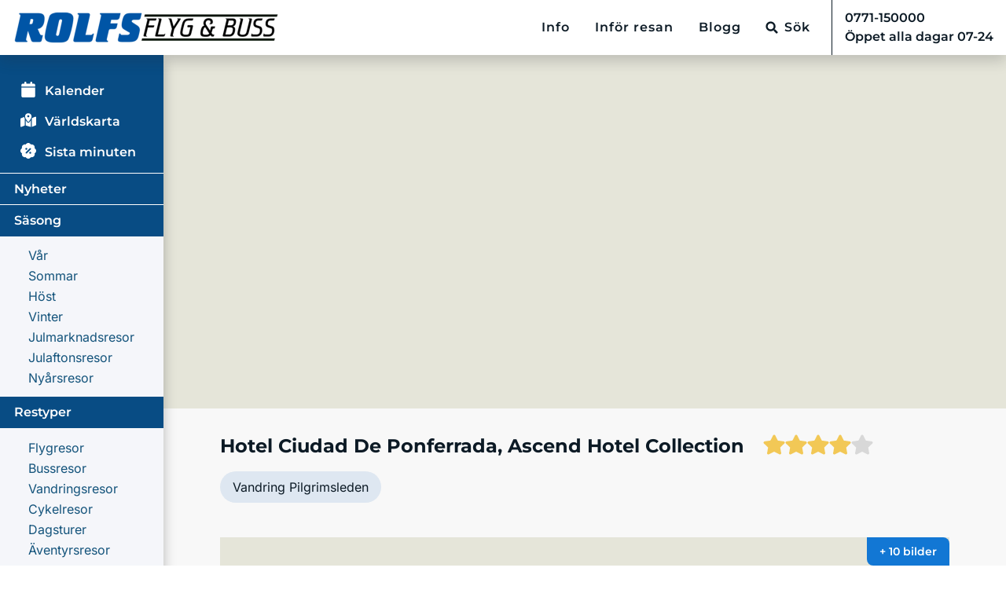

--- FILE ---
content_type: text/html;charset=utf-8
request_url: https://www.rolfsbuss.se/hotell/Hotel-Ciudad-De-Ponferrada-g233079/
body_size: 91746
content:
<!DOCTYPE html><html  lang="sv-SE"><head><meta charset="utf-8">
<meta name="viewport" content="width=device-width, initial-scale=1, maximum-scale=5">
<title>Hotel Ciudad de Ponferrada, Ascend Hotel Collection</title>
<link rel="preconnect" href="https://res.cloudinary.com" crossorigin="anonymous">
<link rel="stylesheet" href="/_nuxt/B1dyih5x.7CFiChFn6gBiT1tZcTmrJvhwQcwW.css" crossorigin>
<link rel="stylesheet" href="/_nuxt/DeDxxKo6.7CFiChFn6gBiT1tZcTmrJvhwQcwW.css" crossorigin>
<link rel="stylesheet" href="/_nuxt/3ZFeL1VF.7CFiChFn6gBiT1tZcTmrJvhwQcwW.css" crossorigin>
<link rel="stylesheet" href="/_nuxt/SJR-NmVu.7CFiChFn6gBiT1tZcTmrJvhwQcwW.css" crossorigin>
<link rel="stylesheet" href="/_nuxt/CFddvhPi.7CFiChFn6gBiT1tZcTmrJvhwQcwW.css" crossorigin>
<link rel="stylesheet" href="/_nuxt/Cyj12qFt.7CFiChFn6gBiT1tZcTmrJvhwQcwW.css" crossorigin>
<link rel="stylesheet" href="/_nuxt/98_gGxFV.7CFiChFn6gBiT1tZcTmrJvhwQcwW.css" crossorigin>
<link rel="preload" as="fetch" fetchpriority="low" crossorigin="anonymous" href="/_nuxt/builds/meta/95960a12-2413-4a6c-9aa6-2823c3b868ff.json">
<link rel="prefetch" as="image" type="image/png" href="/_nuxt/CGWlk4IW.7CFiChFn6gBiT1tZcTmrJvhwQcwW.png">
<link rel="icon" type="image/x-icon" href="/favicon.png">
<link rel="manifest" href="/manifest.webmanifest">
<meta property="og:app_id" content="1470413516498692">
<meta property="fb:app_id" content="1470413516498692">
<meta property="og:type" content="website">
<meta name="theme-color" content="#004b9c">
<meta name="robots" content="index, follow, max-image-preview:large, max-snippet:-1, max-video-preview:-1">
<link rel="canonical" href="https://www.rolfsbuss.se/hotell/Hotel-Ciudad-De-Ponferrada-g233079/">
<meta name="author" content="Rolfs Flyg & Bussresor">
<meta property="og:title" content="Hotel Ciudad de Ponferrada, Ascend Hotel Collection">
<meta property="og:locale" content="sv_SE">
<meta property="og:site_name" content="Rolfs Flyg & Bussresor">
<meta property="og:url" content="https://www.rolfsbuss.se/hotell/Hotel-Ciudad-De-Ponferrada-g233079/">
<meta property="og:image" content="https://photos.hotelbeds.com/giata/bigger/13/137935/137935a_hb_a_004.jpg">
<meta property="og:description" content="Hotel Ciudad de Ponferrada har nära till stadens främsta sevärdheter. Njut av modern atmosfär med konstinslag, perfekta utrymmen för avkoppling.">
<meta name="description" content="Hotel Ciudad de Ponferrada har nära till stadens främsta sevärdheter. Njut av modern atmosfär med konstinslag, perfekta utrymmen för avkoppling.">
<script type="module" src="/_nuxt/entry.7CFiChFn6gBiT1tZcTmrJvhwQcwW.js" crossorigin></script>
<meta name="twitter:card" content="summary_large_image"></head><body  class="identity--rolfs"><div id="__nuxt"><!--[--><!----><div class="nuxt-loading-indicator" style="position:fixed;top:0;right:0;left:0;pointer-events:none;width:auto;height:3px;opacity:0;background:#065BA2;background-size:0% auto;transform:scaleX(0%);transform-origin:left;transition:transform 0.1s, height 0.4s, opacity 0.4s;z-index:999999;"></div><div class="relative overflow-clip"><div class="layout-wrapper bg-gray-50"><!--[--><!--]--><!--[--><div id="header" class="w-full sticky-top header-nav__bg px-0"><!----><div class="flex flex-wrap container-content relative w-full"><div class="w-full static"><div><!--[--><div class="flex flex-wrap mx-0"><nav style="z-index:10;" class="header--rolfs navbar navbar-expand-lg navbar-light header-nav flex flex-nowrap pl-4 pr-0 lg:pr-4"><div class="flex items-center"><a href="/" class="navbar-brand pl-0"><img id="sitelogo" src="https://res.cloudinary.com/rolfs-flyg-buss/image/upload/f_webp,q_auto,w_680/logo/rolfsbuss.webp" alt="logo" class="max-h-[42px] object-contain object-left" height="42" width="340"></a></div><div id="navbarSupportedContent" class="ml-auto hidden lg:block"><ul class="navbar-nav ml-auto"><li class="nav-item pl-4"><!----></li><!--[--><li class="dropdown nav-item md:px-0 lg:px-4 2xl:px-4 relative" data-test-id="4"><div class="dropdown-wrapper inline-block"><!----><button class="nav-link dropdown-toggle relative [@media(min-width:1024px)]:!text-[0.91rem] [@media(min-width:1148px)]:!text-base" type="button">Info</button><div class="left-0 top-full opacity-0 w-full pointer-events-none absolute pt-1 transition-[opacity,padding-top] flex justify-center"><div class="dropdown-rolfs !shadow-lg dropdown-menu min-w-max relative !top-0 !mt-0 !block !opacity-1 !rounded-lg font-primary text-sm font-semibold"><div class="submenu-columns flex m-1"><!--[--><div class="submenu-column flex flex-col"><!--[--><div class="word-break"><a href="/info/om" class="header-nav__dropdown-item text-base text-blue-900 font-normal hover:bg-blue-100 font-secondary leading-[21px]">Om Rolfs</a></div><div class="word-break"><a href="/info/gruppresor" class="header-nav__dropdown-item text-base text-blue-900 font-normal hover:bg-blue-100 font-secondary leading-[21px]">Om gruppresor</a></div><div class="word-break"><a href="/reseledare" class="header-nav__dropdown-item text-base text-blue-900 font-normal hover:bg-blue-100 font-secondary leading-[21px]">Våra reseledare</a></div><div class="word-break"><a href="/info/nyhetsbrev" class="header-nav__dropdown-item text-base text-blue-900 font-normal hover:bg-blue-100 font-secondary leading-[21px]">Nyheter och erbjudanden</a></div><div class="word-break"><a href="/info/anslutning" class="header-nav__dropdown-item text-base text-blue-900 font-normal hover:bg-blue-100 font-secondary leading-[21px]">Anslutningar</a></div><div class="word-break"><a href="/info/grupp" class="header-nav__dropdown-item text-base text-blue-900 font-normal hover:bg-blue-100 font-secondary leading-[21px]">Egen grupp</a></div><div class="word-break"><a href="/event" class="header-nav__dropdown-item text-base text-blue-900 font-normal hover:bg-blue-100 font-secondary leading-[21px]">Evenemang</a></div><div class="word-break"><a href="/katalog" class="header-nav__dropdown-item text-base text-blue-900 font-normal hover:bg-blue-100 font-secondary leading-[21px]">Beställ katalog</a></div><!--]--></div><div class="submenu-column flex flex-col"><!--[--><div class="word-break"><a href="/presentkort" class="header-nav__dropdown-item text-base text-blue-900 font-normal hover:bg-blue-100 font-secondary leading-[21px]">Köp presentkort</a></div><div class="word-break"><a href="/reklamation" class="header-nav__dropdown-item text-base text-blue-900 font-normal hover:bg-blue-100 font-secondary leading-[21px]">Reklamation</a></div><div class="word-break"><a href="/info/pressrum" class="header-nav__dropdown-item text-base text-blue-900 font-normal hover:bg-blue-100 font-secondary leading-[21px]">Pressrum</a></div><div class="word-break"><a href="/app" class="header-nav__dropdown-item text-base text-blue-900 font-normal hover:bg-blue-100 font-secondary leading-[21px]">Rolfsbuss appen</a></div><div class="word-break"><a href="/info/forelasningar" class="header-nav__dropdown-item text-base text-blue-900 font-normal hover:bg-blue-100 font-secondary leading-[21px]">Föreläsningar</a></div><div class="word-break"><a href="/info/hitta-rumskompis" class="header-nav__dropdown-item text-base text-blue-900 font-normal hover:bg-blue-100 font-secondary leading-[21px]">Hitta en rumskompis</a></div><div class="word-break"><a href="/info/delbetala" class="header-nav__dropdown-item text-base text-blue-900 font-normal hover:bg-blue-100 font-secondary leading-[21px]">Delbetala din resa räntefritt</a></div><!--]--></div><div class="border-l border-blue-900 submenu-column flex flex-col"><!--[--><div class="ml-2 bg-blue-100 word-break"><a class="header-nav__dropdown-item text-base text-blue-900 font-normal hover:bg-blue-100 font-secondary leading-[21px]" href="https://faq.rolfsbuss.se/sv/" target="_blank">Frågor och svar</a></div><div class="ml-2 word-break"><a href="/risochros" class="header-nav__dropdown-item text-base text-blue-900 font-normal hover:bg-blue-100 font-secondary leading-[21px]">Ris och ros</a></div><div class="ml-2 word-break"><a class="header-nav__dropdown-item text-base text-blue-900 font-normal hover:bg-blue-100 font-secondary leading-[21px]" href="https://jobs.rolfstravelgroup.com/" target="_blank">Lediga tjänster</a></div><div class="ml-2 word-break"><a href="/info/reseledarkurs" class="header-nav__dropdown-item text-base text-blue-900 font-normal hover:bg-blue-100 font-secondary leading-[21px]">Reseledarkurs</a></div><div class="ml-2 word-break"><a href="/info/rolfs-i-media" class="header-nav__dropdown-item text-base text-blue-900 font-normal hover:bg-blue-100 font-secondary leading-[21px]">Media</a></div><!--]--></div><!--]--></div></div></div></div></li><li class="dropdown nav-item md:px-0 lg:px-4 2xl:px-4 relative" data-test-id="3"><div class="dropdown-wrapper inline-block"><!----><button class="nav-link dropdown-toggle relative [@media(min-width:1024px)]:!text-[0.91rem] [@media(min-width:1148px)]:!text-base" type="button">Inför resan</button><div class="left-0 top-full opacity-0 w-full pointer-events-none absolute pt-1 transition-[opacity,padding-top] flex justify-center"><div class="dropdown-rolfs !shadow-lg dropdown-menu min-w-max relative !top-0 !mt-0 !block !opacity-1 !rounded-lg font-primary text-sm font-semibold"><div class="submenu-columns flex m-1"><!--[--><div class="submenu-column flex flex-col"><!--[--><div class="word-break"><a href="/info/information" class="header-nav__dropdown-item text-base text-blue-900 font-normal hover:bg-blue-100 font-secondary leading-[21px]">Allmän information</a></div><div class="word-break"><a href="/info/villkor" class="header-nav__dropdown-item text-base text-blue-900 font-normal hover:bg-blue-100 font-secondary leading-[21px]">Villkor för paketresor</a></div><div class="word-break"><a href="/info/forsakring" class="header-nav__dropdown-item text-base text-blue-900 font-normal hover:bg-blue-100 font-secondary leading-[21px]">Försäkring</a></div><!--]--></div><div class="border-l border-blue-900 submenu-column flex flex-col"><!--[--><div class="ml-2 word-break"><a href="/dinresa" class="header-nav__dropdown-item text-base text-blue-900 font-normal hover:bg-blue-100 font-secondary leading-[21px]">Din resa</a></div><!--]--></div><!--]--></div></div></div></div></li><li class="nav-item md:px-0 lg:px-4 2xl:px-4 relative" data-test-id="33"><div class="dropdown-wrapper inline-block"><a href="/blogg" class="nav-link inline-flex items-center h-full relative no-underline [@media(min-width:1024px)]:!text-[0.91rem] [@media(min-width:1148px)]:!text-base">Blogg</a><!----><!----></div></li><!--]--><li class="nav-item nav-item-search relative mr-3"><button data-test-header-nav-search-button class="nav-link header-nav-search-btn flex items-center h-full relative !text-black [@media(min-width:1024px)]:!text-[0.91rem] [@media(min-width:1148px)]:!text-base" type="button" aria-label="Sök"><svg xmlns="http://www.w3.org/2000/svg" fill="none" viewBox="0 0 21 22" class="nuxt-icon nuxt-icon--fill"><path fill="currentColor" d="m20.714 18.656-4.09-4.089a.98.98 0 0 0-.696-.287h-.67a8.5 8.5 0 0 0 1.806-5.25A8.53 8.53 0 0 0 8.532.5 8.53 8.53 0 0 0 0 9.03a8.53 8.53 0 0 0 8.532 8.53 8.5 8.5 0 0 0 5.25-1.804v.669c0 .262.103.512.287.697l4.09 4.089a.98.98 0 0 0 1.39 0l1.161-1.16a.99.99 0 0 0 .004-1.395M8.532 14.28c-2.9 0-5.25-2.346-5.25-5.25 0-2.9 2.346-5.25 5.25-5.25 2.9 0 5.25 2.347 5.25 5.25 0 2.9-2.346 5.25-5.25 5.25"></path></svg><span class="ml-2">Sök</span></button><!----></li><li class="header-phone font-semibold flex items-center"><a class="text-nowrap text-black flex flex-col justify-center items-start [@media(min-width:1024px)]:!text-[0.91rem] [@media(min-width:1148px)]:!text-base" href="tel:0771-150000"><span class="pl-4" data-i18n="header.phoneInfo1">0771-150000</span><span class="pl-4" data-i18n="header.phoneInfo2">Öppet alla dagar 07-24</span></a><!----></li></ul></div><div class="mobile-menu lg:hidden flex items-center"><button data-test-header-mobile-nav-search-button type="button" title="menu" class="mobile-btn mobile-menu-all-trips !bg-blue-750 !text-white px-3"><!----><span class="mr-2 text-nowrap text-base font-normal font-secondary normal-case" data-i18n="headerMenu">Meny</span><svg class="svg-inline--fa fa-bars fa-xl mr-3" style="" aria-hidden="true" focusable="false" data-prefix="fas" data-icon="bars" role="img" xmlns="http://www.w3.org/2000/svg" viewBox="0 0 448 512"><path class="" style="" fill="currentColor" d="M0 96C0 78.3 14.3 64 32 64l384 0c17.7 0 32 14.3 32 32s-14.3 32-32 32L32 128C14.3 128 0 113.7 0 96zM0 256c0-17.7 14.3-32 32-32l384 0c17.7 0 32 14.3 32 32s-14.3 32-32 32L32 288c-17.7 0-32-14.3-32-32zM448 416c0 17.7-14.3 32-32 32L32 448c-17.7 0-32-14.3-32-32s14.3-32 32-32l384 0c17.7 0 32 14.3 32 32z"></path></svg></button></div></nav></div><!--]--></div></div></div></div><!--]--><!----><div class="relative"><div class="banner-layout-default banner-layout-mobile-compact w-full banner-layout relative"><!--[--><header class="layout-head absolute w-full left-0 print-hidden md:pb-0 z-[0]" critical="true"><div class="responsive-image responsive-hotel-image w-full relative z-[1] overflow-clip w-full h-full --size-auto size-full" data-loaded="false" style="aspect-ratio:;"><!--[--><div class="size-full z-[1] absolute"><div class="b-skeleton b-skeleton-img b-skeleton-animate-wave size-full object-cover z-[1] absolute top-0 responsive-hotel-image__skeleton" style=""></div></div><!----><!--]--></div></header><!--]--><div class="min-h-full w-full"><!--[--><!--]--><!--[--><div id="side-menu" class="side-menu__wrap pb-12 min-w-52 hidden lg:block float-left px-0"><div class="side-menu !pt-2 lg:!pt-3 min-h-full"><!----><div class="submenu-overlay" style="display:none;"></div><!----><div class="w-full lg:pb-1.5"><!--[--><a href="/kalender" class="side-menu-title first-title text-white hover:text-white text-sm !mb-2 flex items-center w-full"><span class="side-menu-icon mr-1 max-lg:-ml-2"><svg class="svg-inline--fa fa-calendar min-h-5 min-w-5 h-5 w-5" style="" aria-hidden="true" focusable="false" data-prefix="fas" data-icon="calendar" role="img" xmlns="http://www.w3.org/2000/svg" viewBox="0 0 448 512"><path class="" style="" fill="currentColor" d="M96 32l0 32L48 64C21.5 64 0 85.5 0 112l0 48 448 0 0-48c0-26.5-21.5-48-48-48l-48 0 0-32c0-17.7-14.3-32-32-32s-32 14.3-32 32l0 32L160 64l0-32c0-17.7-14.3-32-32-32S96 14.3 96 32zM448 192L0 192 0 464c0 26.5 21.5 48 48 48l352 0c26.5 0 48-21.5 48-48l0-272z"></path></svg></span><span class="inline text-base">Kalender</span></a><a href="/karta" class="side-menu-title first-title text-white hover:text-white text-sm !mb-2 flex items-center w-full"><span class="side-menu-icon mr-1 max-lg:-ml-2"><svg class="svg-inline--fa fa-map-location-dot min-h-5 min-w-5 h-5 w-5" style="" aria-hidden="true" focusable="false" data-prefix="fas" data-icon="map-location-dot" role="img" xmlns="http://www.w3.org/2000/svg" viewBox="0 0 576 512"><path class="" style="" fill="currentColor" d="M408 120c0 54.6-73.1 151.9-105.2 192c-7.7 9.6-22 9.6-29.6 0C241.1 271.9 168 174.6 168 120C168 53.7 221.7 0 288 0s120 53.7 120 120zm8 80.4c3.5-6.9 6.7-13.8 9.6-20.6c.5-1.2 1-2.5 1.5-3.7l116-46.4C558.9 123.4 576 135 576 152l0 270.8c0 9.8-6 18.6-15.1 22.3L416 503l0-302.6zM137.6 138.3c2.4 14.1 7.2 28.3 12.8 41.5c2.9 6.8 6.1 13.7 9.6 20.6l0 251.4L32.9 502.7C17.1 509 0 497.4 0 480.4L0 209.6c0-9.8 6-18.6 15.1-22.3l122.6-49zM327.8 332c13.9-17.4 35.7-45.7 56.2-77l0 249.3L192 449.4 192 255c20.5 31.3 42.3 59.6 56.2 77c20.5 25.6 59.1 25.6 79.6 0zM288 152a40 40 0 1 0 0-80 40 40 0 1 0 0 80z"></path></svg></span><span class="inline text-base">Världskarta</span></a><a href="/sista-minuten-erbjudanden" class="side-menu-title first-title text-white hover:text-white text-sm !mb-2 flex items-center w-full"><span class="side-menu-icon mr-1 max-lg:-ml-2"><svg class="svg-inline--fa fa-badge-percent min-h-5 min-w-5 h-5 w-5" style="" aria-hidden="true" focusable="false" data-prefix="fas" data-icon="badge-percent" role="img" xmlns="http://www.w3.org/2000/svg" viewBox="0 0 512 512"><path class="" style="" fill="currentColor" d="M256 0c36.8 0 68.8 20.7 84.9 51.1C373.8 41 411 49 437 75s34 63.3 23.9 96.1C491.3 187.2 512 219.2 512 256s-20.7 68.8-51.1 84.9C471 373.8 463 411 437 437s-63.3 34-96.1 23.9C324.8 491.3 292.8 512 256 512s-68.8-20.7-84.9-51.1C138.2 471 101 463 75 437s-34-63.3-23.9-96.1C20.7 324.8 0 292.8 0 256s20.7-68.8 51.1-84.9C41 138.2 49 101 75 75s63.3-34 96.1-23.9C187.2 20.7 219.2 0 256 0zM192 224a32 32 0 1 0 0-64 32 32 0 1 0 0 64zm160 96a32 32 0 1 0 -64 0 32 32 0 1 0 64 0zM337 209c9.4-9.4 9.4-24.6 0-33.9s-24.6-9.4-33.9 0L175 303c-9.4 9.4-9.4 24.6 0 33.9s24.6 9.4 33.9 0L337 209z"></path></svg></span><span class="inline text-base">Sista minuten</span></a><!--]--></div><hr class="max-lg:hidden"><!----><!--[--><ul class="with-border side-menu-section"><li class="non"><!--[--><a href="/kategori/nyheter" class="side-menu-title category-title hover:text-white text-base">Nyheter</a><!----><!--]--></li><!----></ul><ul class="side-menu-section"><li class="non"><span class="side-menu-title category-title text-base">Säsong</span></li><li class="side-menu-subcategories font-secondary text-base font-normal" data-test-side-menu-subcategories><!--[--><a class="hover:bg-blue-100 relative !text-blue-800 font-secondary !pl-9 !py-px" href="/kategori/var">Vår <!----></a><a class="hover:bg-blue-100 relative !text-blue-800 font-secondary !pl-9 !py-px" href="/kategori/sommar">Sommar <!----></a><a class="hover:bg-blue-100 relative !text-blue-800 font-secondary !pl-9 !py-px" href="/kategori/host">Höst <!----></a><a class="hover:bg-blue-100 relative !text-blue-800 font-secondary !pl-9 !py-px" href="/kategori/vinter">Vinter <!----></a><a class="hover:bg-blue-100 relative !text-blue-800 font-secondary !pl-9 !py-px" href="/kategori/julmarknadsresor">Julmarknadsresor <!----></a><a class="hover:bg-blue-100 relative !text-blue-800 font-secondary !pl-9 !py-px" href="/kategori/julaftonsresor">Julaftonsresor <!----></a><a class="hover:bg-blue-100 relative !text-blue-800 font-secondary !pl-9 !py-px" href="/kategori/nyarsresor">Nyårsresor  <!----></a><!--]--></li></ul><ul class="side-menu-section"><li class="non"><span class="side-menu-title category-title text-base">Restyper</span></li><li class="side-menu-subcategories font-secondary text-base font-normal" data-test-side-menu-subcategories><!--[--><a class="hover:bg-blue-100 relative !text-blue-800 font-secondary !pl-9 !py-px" href="/kategori/flygresor">Flygresor <!----></a><a class="hover:bg-blue-100 relative !text-blue-800 font-secondary !pl-9 !py-px" href="/kategori/bussresor">Bussresor <!----></a><a class="hover:bg-blue-100 relative !text-blue-800 font-secondary !pl-9 !py-px" href="/kategori/vandringsresor">Vandringsresor <!----></a><a class="hover:bg-blue-100 relative !text-blue-800 font-secondary !pl-9 !py-px" href="/kategori/cykelresor">Cykelresor <!----></a><a class="hover:bg-blue-100 relative !text-blue-800 font-secondary !pl-9 !py-px" href="/kategori/dagsturer">Dagsturer <!----></a><a class="hover:bg-blue-100 relative !text-blue-800 font-secondary !pl-9 !py-px" href="/kategori/aventyrsresor">Äventyrsresor <!----></a><a class="hover:bg-blue-100 relative !text-blue-800 font-secondary !pl-9 !py-px" href="/kategori/familj">Familjeresor <!----></a><a class="hover:bg-blue-100 relative !text-blue-800 font-secondary !pl-9 !py-px" href="/kategori/golf">Golfresor <!----></a><a class="hover:bg-blue-100 relative !text-blue-800 font-secondary !pl-9 !py-px" href="/kategori/camping">Campingresor <!----></a><a class="hover:bg-blue-100 relative !text-blue-800 font-secondary !pl-9 !py-px" href="/kategori/kryssning">Kryssningar <!----></a><a class="hover:bg-blue-100 relative !text-blue-800 font-secondary !pl-9 !py-px" href="/kategori/langresor">Långresor <!----></a><a class="hover:bg-blue-100 relative !text-blue-800 font-secondary !pl-9 !py-px" href="/kategori/shopping">Shopping <!----></a><a class="hover:bg-blue-100 relative !text-blue-800 font-secondary !pl-9 !py-px" href="/kategori/singelresor">Singelresor <!----></a><a class="hover:bg-blue-100 relative !text-blue-800 font-secondary !pl-9 !py-px" href="/kategori/skidresor">Skidresor <!----></a><a class="hover:bg-blue-100 relative !text-blue-800 font-secondary !pl-9 !py-px" href="/kategori/smakresor">Smakresor <!----></a><a class="hover:bg-blue-100 relative !text-blue-800 font-secondary !pl-9 !py-px" href="/kategori/sol-bad">Sol &amp; bad <!----></a><a class="hover:bg-blue-100 relative !text-blue-800 font-secondary !pl-9 !py-px" href="/kategori/spa">Sparesor <!----></a><a class="hover:bg-blue-100 relative !text-blue-800 font-secondary !pl-9 !py-px" href="/kategori/sport">Sportevenemang <!----></a><a class="hover:bg-blue-100 relative !text-blue-800 font-secondary !pl-9 !py-px" href="/kategori/storstad">Storstad <!----></a><a class="hover:bg-blue-100 relative !text-blue-800 font-secondary !pl-9 !py-px" href="/kategori/teaterresor">Teaterresor <!----></a><a class="hover:bg-blue-100 relative !text-blue-800 font-secondary !pl-9 !py-px" href="/kategori/traning-sport">Träning &amp; sport <!----></a><a class="hover:bg-blue-100 relative !text-blue-800 font-secondary !pl-9 !py-px" href="/kategori/event-musikresor">Event &amp; musik <!----></a><!--]--></li></ul><ul class="side-menu-section"><li class="non"><span class="side-menu-title category-title text-base">Regioner</span></li><li class="side-menu-subcategories font-secondary text-base font-normal" data-test-side-menu-subcategories><!--[--><a class="hover:bg-blue-100 relative !text-blue-800 font-secondary !pl-9 !py-px" href="/kategori/afrika">Afrika <!----></a><a class="hover:bg-blue-100 relative !text-blue-800 font-secondary !pl-9 !py-px" href="/kategori/asien">Asien <!----></a><a class="hover:bg-blue-100 relative !text-blue-800 font-secondary !pl-9 !py-px" href="/kategori/brittiska-oarna">Brittiska öarna <!----></a><a class="hover:bg-blue-100 relative !text-blue-800 font-secondary !pl-9 !py-px" href="/kategori/centralamerika">Centralamerika <!----></a><a class="hover:bg-blue-100 relative !text-blue-800 font-secondary !pl-9 !py-px" href="/kategori/frankrike">Frankrike <!----></a><a class="hover:bg-blue-100 relative !text-blue-800 font-secondary !pl-9 !py-px" href="/kategori/Grekland">Grekland <!----></a><a class="hover:bg-blue-100 relative !text-blue-800 font-secondary !pl-9 !py-px" href="/kategori/italien">Italien <!----></a><a class="hover:bg-blue-100 relative !text-blue-800 font-secondary !pl-9 !py-px" href="/kategori/kroatien">Kroatien <!----></a><a class="hover:bg-blue-100 relative !text-blue-800 font-secondary !pl-9 !py-px" href="/kategori/medelhavet">Medelhavet <!----></a><a class="hover:bg-blue-100 relative !text-blue-800 font-secondary !pl-9 !py-px" href="/kategori/mellanostern">Mellanöstern <!----></a><a class="hover:bg-blue-100 relative !text-blue-800 font-secondary !pl-9 !py-px" href="/kategori/nordamerika">Nordamerika <!----></a><a class="hover:bg-blue-100 relative !text-blue-800 font-secondary !pl-9 !py-px" href="/kategori/norge">Norge <!----></a><a class="hover:bg-blue-100 relative !text-blue-800 font-secondary !pl-9 !py-px" href="/kategori/norden">Norden <!----></a><a class="hover:bg-blue-100 relative !text-blue-800 font-secondary !pl-9 !py-px" href="/kategori/oceanien">Oceanien <!----></a><a class="hover:bg-blue-100 relative !text-blue-800 font-secondary !pl-9 !py-px" href="/kategori/polen">Polen <!----></a><a class="hover:bg-blue-100 relative !text-blue-800 font-secondary !pl-9 !py-px" href="/kategori/portugal">Portugal <!----></a><a class="hover:bg-blue-100 relative !text-blue-800 font-secondary !pl-9 !py-px" href="/kategori/spanien">Spanien <!----></a><a class="hover:bg-blue-100 relative !text-blue-800 font-secondary !pl-9 !py-px" href="/kategori/sydamerika">Sydamerika <!----></a><a class="hover:bg-blue-100 relative !text-blue-800 font-secondary !pl-9 !py-px" href="/kategori/turkiet">Turkiet <!----></a><a class="hover:bg-blue-100 relative !text-blue-800 font-secondary !pl-9 !py-px" href="/kategori/tyskland">Tyskland <!----></a><a class="hover:bg-blue-100 relative !text-blue-800 font-secondary !pl-9 !py-px" href="/kategori/osterrike">Österrike <!----></a><a class="hover:bg-blue-100 relative !text-blue-800 font-secondary !pl-9 !py-px" href="/kategori/ovriga-europa">Övriga Europa <!----></a><!--]--></li></ul><!--]--><div class="hamburgerMenuWrapper pt-4"><!--[--><ul class="side-menu-section"><!----></ul><ul class="side-menu-section"><!----></ul><ul class="side-menu-section"><!----></ul><!--]--></div><div class="w-full border-t mt-2 pt-4 -mb-8 border-t-white lg:hidden"><a class="text-nowrap text-white font-secondary underline px-4" href="tel:0771-150000" data-i18n="mobileMenuCallCustomerService">Ring kundtjänst</a><!----></div></div></div><!--]--><div class="lg:w-9/12 container mx-auto flex flex-col px-0 float-print-none"><!--[--><div class="w-full relative pb-print-5 flex flex-col justify-center items-center pt-print-5 z-3 print-none layout-head print-hidden"><!--[--><div class="w-full"><div class="w-full h-full relative pb-print-12 flex flex-col justify-center items-center pt-print-12 z-[3] print-hidden layout-head px-page"><!----><div class="banner-text-container flex flex-col justify-content-top items-center w-full"><!----><!----><!----><!----><!----><!----></div><div class="absolute bottom-0 right-0 px-page"><div class="!rounded-t-md overflow-hidden"><!--[--><!--]--></div></div><!----></div></div><!--]--></div><!--]--><div class="px-page"><!--[--><!--[--><div class="md:w-12/12 product-content__hotel--wrap px-0 pb-12 pt-6 md:pt-8"><div class="flex flex-wrap px-0 relative mb-12"><div class="absolute top-0 -mt-1"><div></div><div></div></div><div class="w-12/12 flex capitalize mb-4"><h1 class="mr-6 mb-0 text-2xl mt-0 pt-0">Hotel Ciudad de Ponferrada, Ascend Hotel Collection</h1><div class="inline-flex" style="min-width:140px;"><!--[--><div class="review-star flex"><img src="/icons/star-full.svg" alt="full star" width="28" height="28" loading="lazy" style="height:28px;width:28px;"></div><div class="review-star flex"><img src="/icons/star-full.svg" alt="full star" width="28" height="28" loading="lazy" style="height:28px;width:28px;"></div><div class="review-star flex"><img src="/icons/star-full.svg" alt="full star" width="28" height="28" loading="lazy" style="height:28px;width:28px;"></div><div class="review-star flex"><img src="/icons/star-full.svg" alt="full star" width="28" height="28" loading="lazy" style="height:28px;width:28px;"></div><div class="review-star flex"><img src="/icons/star-empty.svg" alt="empty star" width="28" height="28" loading="lazy" style="height:28px;width:28px;"></div><!--]--><!----></div></div><div class="w-12/12 flex flex-col mb-4 md:mb-4 pb-0 md:pb-3 pt-0 hotel-page-in-travels"><div><!--[--><a href="/flyg/pilgrimsvagen" class="bg-dirty-blue float-left text-black mr-2 mb-2 px-4 text-nowrap py-2 hotel-page-related-travel-link rounded-[1.25rem] font-secondary">Vandring Pilgrimsleden</a><!--]--></div></div><div class="w-12/12 mb-4 md:mb-5"><strong class="block mb-2"></strong><div class="info-carousel block"><div class="info-carousel-main relative mb-3"><div class="swiper-carousel size-full" thumbnailautoplayspeed="15000"><!--[--><div class="swiper-carousel-skeleton size-full overflow-hidden"><div class="b-skeleton b-skeleton-img b-skeleton-animate-wave" style="height:100%;width:100%;"></div></div><!--]--><!----><div class="invisible pointer-events-none absolute top-0 swiper size-full" style=""><div class="swiper-wrapper pointer-events-none"><!--[--><div class="swiper-slide pointer-events-auto" data-test-id="swiper-slide-item"><!----></div><div class="swiper-slide pointer-events-auto" data-test-id="swiper-slide-item"><!----></div><div class="swiper-slide pointer-events-auto" data-test-id="swiper-slide-item"><!----></div><div class="swiper-slide pointer-events-auto" data-test-id="swiper-slide-item"><!----></div><div class="swiper-slide pointer-events-auto" data-test-id="swiper-slide-item"><!----></div><div class="swiper-slide pointer-events-auto" data-test-id="swiper-slide-item"><!----></div><div class="swiper-slide pointer-events-auto" data-test-id="swiper-slide-item"><!----></div><div class="swiper-slide pointer-events-auto" data-test-id="swiper-slide-item"><!----></div><div class="swiper-slide pointer-events-auto" data-test-id="swiper-slide-item"><!----></div><div class="swiper-slide pointer-events-auto" data-test-id="swiper-slide-item"><!----></div><div class="swiper-slide pointer-events-auto" data-test-id="swiper-slide-item"><!----></div><!--]--></div></div><div class="swiper-carousel-dots-type-undefined swiper-carousel-dots-align-undefined swiper-carousel-arrows-type-undefined swiper-carousel-arrows-size-undefined swiper-carousel-arrows-align-undefined invisible swiper-carousel-overlay"><!--[--><!--[--><!----><!----><!--]--><!--]--></div><!----></div><div class="absolute bg-secondary text-white right-0 top-0 px-4 md:py-2 py-1 z-[2] rounded-tr-lg rounded-bl-lg font-semibold text-sm"> + 10 bilder</div></div><div class="flex flex-wrap"><div class="md:w-5/12 hidden md:block w-12/12 px-0 mb-1 md:mb-0"><div class="table size-full"><div class="table-row info-carousel-thumbnails"><!--[--><div class="table-cell relative cursor-pointer"><div class="size-full absolute pr-1 md:pr-2"><div class="responsive-image responsive-hotel-image w-full relative z-[1] overflow-clip w-full h-full --size-large size-full rounded-lg" data-loaded="false" style="aspect-ratio:;"><!--[--><div class="size-full z-[1] absolute"><div class="b-skeleton b-skeleton-img b-skeleton-animate-wave size-full object-cover z-[1] absolute top-0 responsive-hotel-image__skeleton" style=""></div></div><!----><!--]--></div></div></div><div class="table-cell relative cursor-pointer"><div class="size-full absolute pr-1 md:pr-2"><div class="responsive-image responsive-hotel-image w-full relative z-[1] overflow-clip w-full h-full --size-large size-full rounded-lg" data-loaded="false" style="aspect-ratio:;"><!--[--><div class="size-full z-[1] absolute"><div class="b-skeleton b-skeleton-img b-skeleton-animate-wave size-full object-cover z-[1] absolute top-0 responsive-hotel-image__skeleton" style=""></div></div><!----><!--]--></div></div></div><!--]--></div></div></div><div class="md:w-7/12 w-12/12 bg-white-blue rounded-lg"><!--[--><div class="flex flex-col p-8"><div class="block mr-6 mb-2"><!--[--><div class="inline-block mr-6 text-nowrap mb-2"><svg class="svg-inline--fa fa-wifi" style="" aria-hidden="true" focusable="false" data-prefix="fad" data-icon="wifi" role="img" xmlns="http://www.w3.org/2000/svg" viewBox="0 0 640 512"><g class="fa-duotone-group" style=""><path class="fa-secondary" style="" fill="currentColor" d></path><path class="fa-primary" style="" fill="currentColor" d="M54.2 202.9C123.2 136.7 216.8 96 320 96s196.8 40.7 265.8 106.9c12.8 12.2 33 11.8 45.2-.9s11.8-33-.9-45.2C549.7 79.5 440.4 32 320 32S90.3 79.5 9.8 156.7C-2.9 169-3.3 189.2 8.9 202s32.5 13.2 45.2 .9zM320 256c56.8 0 108.6 21.1 148.2 56c13.3 11.7 33.5 10.4 45.2-2.8s10.4-33.5-2.8-45.2C459.8 219.2 393 192 320 192s-139.8 27.2-190.5 72c-13.3 11.7-14.5 31.9-2.8 45.2s31.9 14.5 45.2 2.8c39.5-34.9 91.3-56 148.2-56zm64 160a64 64 0 1 0 -128 0 64 64 0 1 0 128 0z"></path></g></svg><span class="ml-2" data-i18n="hotelFacility.wifi">Wi-fi</span></div><div class="inline-block mr-6 text-nowrap mb-2"><svg class="svg-inline--fa fa-beer-mug-empty" style="" aria-hidden="true" focusable="false" data-prefix="fad" data-icon="beer-mug-empty" role="img" xmlns="http://www.w3.org/2000/svg" viewBox="0 0 512 512"><g class="fa-duotone-group" style=""><path class="fa-secondary" style="" fill="currentColor" d="M32 64c0-17.7 14.3-32 32-32l288 0c17.7 0 32 14.3 32 32l0 32 51.2 0c42.4 0 76.8 34.4 76.8 76.8l0 102.1c0 30.4-17.9 57.9-45.6 70.2L384 381.7l0 34.3c0 35.3-28.7 64-64 64L96 480c-35.3 0-64-28.7-64-64L32 64zm96 80l0 224c0 8.8 7.2 16 16 16s16-7.2 16-16l0-224c0-8.8-7.2-16-16-16s-16 7.2-16 16zm64 0l0 224c0 8.8 7.2 16 16 16s16-7.2 16-16l0-224c0-8.8-7.2-16-16-16s-16 7.2-16 16zm64 0l0 224c0 8.8 7.2 16 16 16s16-7.2 16-16l0-224c0-8.8-7.2-16-16-16s-16 7.2-16 16zm128 16l0 151.6 56.4-25.1c4.6-2.1 7.6-6.6 7.6-11.7l0-102.1c0-7.1-5.7-12.8-12.8-12.8L384 160z"></path><path class="fa-primary" style="" fill="currentColor" d="M144 128c8.8 0 16 7.2 16 16l0 224c0 8.8-7.2 16-16 16s-16-7.2-16-16l0-224c0-8.8 7.2-16 16-16zm64 0c8.8 0 16 7.2 16 16l0 224c0 8.8-7.2 16-16 16s-16-7.2-16-16l0-224c0-8.8 7.2-16 16-16zm64 0c8.8 0 16 7.2 16 16l0 224c0 8.8-7.2 16-16 16s-16-7.2-16-16l0-224c0-8.8 7.2-16 16-16z"></path></g></svg><span class="ml-2" data-i18n="hotelFacility.beer">Bar</span></div><!--]--></div><div><div class="flex"><svg class="svg-inline--fa fa-location-dot mr-2" style="" aria-hidden="true" focusable="false" data-prefix="fas" data-icon="location-dot" role="img" xmlns="http://www.w3.org/2000/svg" viewBox="0 0 384 512"><path class="" style="" fill="currentColor" d="M215.7 499.2C267 435 384 279.4 384 192C384 86 298 0 192 0S0 86 0 192c0 87.4 117 243 168.3 307.2c12.3 15.3 35.1 15.3 47.4 0zM192 128a64 64 0 1 1 0 128 64 64 0 1 1 0-128z"></path></svg><span class="text-sm"><strong>Ponferrada</strong><!--[--><span class="px-1"> – </span><span class="text-sm font-normal">24400 Ponferrada, ES</span><!--]--></span></div><!--[--><!--]--></div></div><!--]--></div></div><!----></div></div><div class="w-12/12 mb-2 md:mb-3 font-secondary"><div class="whitespace-pre-line">
      <h4 class="text-lg -mb-4 -mt-2">Läge och omgivning</h4>
      <p><strong>Hotel Ciudad de Ponferrada, Ascend Hotel Collection</strong> ligger i en levande del av Ponferrada, med närhet till flera av stadens främsta sevärdheter och kulturella platser. Från hotellet är det enkelt att ta sig till både grönområden och stadens historiska kvarter, där modern arkitektur möter traditionell charm. Perfekt för den som vill utforska staden till fots och upptäcka allt från trendiga butiker till vackra promenadstråk och museer.</p>
      <h4 class="text-lg -mb-4 -mt-2">Bekvämligheter och atmosfär</h4>
      <p>Här erbjuds en trivsam och avslappnad miljö, där moderna faciliteter kombineras med en välkomnande atmosfär. Hotellet har bekväma gemensamma ytor, inklusive en mysig lounge och fina utrymmen för avkoppling. Inredningen är ljus och stilren med inslag av lokal konst och design som ger vistelsen en unik känsla.</p>
      <h4 class="text-lg -mb-4 -mt-2">Avkoppling och aktiviteter</h4>
      <p>Det finns många möjligheter till avkoppling både inom hotellets väggar och i stadens närområde. I närheten väntar populära promenadstråk längs floden, pittoreska torg och historiska byggnader som är väl värda ett besök. För den som uppskattar kultur finns det flera gallerier, teatrar och sevärda monument i närheten som förgyller vistelsen.</p></div><!----></div><div class="w-12/12 mb-8"><a href="https://www.hotelponferrada.com/" target="_blank" data-i18n="seeHotelWebsite" class="text-blue-800 font-semibold font-secondary hover:underline">Se hotellets hemsida</a></div><div class="w-12/12 mb-8"><div class="destination-map"><div class="map-container w-full cursor-zoom-in"><div class="relative size-full size-full"><div class="b-skeleton b-skeleton-animate-wave b-skeleton-text object-cover size-full absolute top-0" style="height:100%;width:100%;"></div><!----></div></div><!----></div></div><div class="w-12/12"><div class="px-6 py-8 bg-tripadvisor-green-light" pretty data-v-e2a7e18d><h4 data-i18n="tripadvisorTitle" class="whitespace-pre-line" data-v-e2a7e18d>Tripadvisor Traveler 
Rating</h4><div class="flex flex-wrap -mx-8 pb-8" data-v-e2a7e18d><div class="md:w-4/12 px-8" data-v-e2a7e18d><div class="flex items-center mb-2" data-v-e2a7e18d><div class="tripadvisor-rating flex" data-v-e2a7e18d data-v-b3b646d7><div class="text-nowrap flex items-start justify-end" data-v-b3b646d7><span class="mr-1 flex items-center" style="width:20px;height:20px;" data-v-b3b646d7><img src="/_nuxt/CGWlk4IW.7CFiChFn6gBiT1tZcTmrJvhwQcwW.png" alt="tripadvisor" width="20" height="20" loading="lazy" data-v-b3b646d7></span></div><!----><div class="relative" data-v-b3b646d7><svg height="20" width="100" class="text-primary" data-v-b3b646d7><!--[--><circle cx="10" cy="10" r="9" fill="white" stroke="currentColor" data-v-b3b646d7></circle><circle cx="30" cy="10" r="9" fill="white" stroke="currentColor" data-v-b3b646d7></circle><circle cx="50" cy="10" r="9" fill="white" stroke="currentColor" data-v-b3b646d7></circle><circle cx="70" cy="10" r="9" fill="white" stroke="currentColor" data-v-b3b646d7></circle><circle cx="90" cy="10" r="9" fill="white" stroke="currentColor" data-v-b3b646d7></circle><!--]--></svg><svg height="20" width="72" class="absolute top-0 text-primary" data-v-b3b646d7><!--[--><circle cx="10" cy="10" r="9" fill="currentColor" data-v-b3b646d7></circle><circle cx="30" cy="10" r="9" fill="currentColor" data-v-b3b646d7></circle><circle cx="50" cy="10" r="9" fill="currentColor" data-v-b3b646d7></circle><circle cx="70" cy="10" r="9" fill="currentColor" data-v-b3b646d7></circle><circle cx="90" cy="10" r="9" fill="currentColor" data-v-b3b646d7></circle><!--]--></svg></div><div class="ml-2 -mb-1 text-slate-700 inline font-secondary font-medium text-sm" data-i18n="tripAdvisorOfReviews" data-v-b3b646d7>Av 156 omdömen</div></div></div><!--[--><!--]--></div><div class="w-full md:max-w-60 px-8 mt-6 md:mt-0" data-v-e2a7e18d><!--[--><div class="flex" data-v-e2a7e18d><small class="rating-span" data-v-e2a7e18d>Sovkvalitet</small><img class="ml-auto" src="https://static.tacdn.com/img2/ratings/traveler/ss4.0.svg" alt="4.2" data-v-e2a7e18d></div><div class="flex" data-v-e2a7e18d><small class="rating-span" data-v-e2a7e18d>Läge</small><img class="ml-auto" src="https://static.tacdn.com/img2/ratings/traveler/ss3.0.svg" alt="3.0" data-v-e2a7e18d></div><div class="flex" data-v-e2a7e18d><small class="rating-span" data-v-e2a7e18d>Rum</small><img class="ml-auto" src="https://static.tacdn.com/img2/ratings/traveler/ss4.0.svg" alt="3.9" data-v-e2a7e18d></div><div class="flex" data-v-e2a7e18d><small class="rating-span" data-v-e2a7e18d>Service</small><img class="ml-auto" src="https://static.tacdn.com/img2/ratings/traveler/ss3.5.svg" alt="3.7" data-v-e2a7e18d></div><div class="flex" data-v-e2a7e18d><small class="rating-span" data-v-e2a7e18d>Standard</small><img class="ml-auto" src="https://static.tacdn.com/img2/ratings/traveler/ss3.5.svg" alt="3.5" data-v-e2a7e18d></div><div class="flex" data-v-e2a7e18d><small class="rating-span" data-v-e2a7e18d>Renlighet</small><img class="ml-auto" src="https://static.tacdn.com/img2/ratings/traveler/ss4.0.svg" alt="4.0" data-v-e2a7e18d></div><!--]--></div><div class="grow px-8 mt-8 md:mt-0" data-v-e2a7e18d><table data-v-e2a7e18d><!--[--><tr data-v-e2a7e18d><td data-v-e2a7e18d>5</td><td width="100%" class="px-2" data-v-e2a7e18d><div class="relative size-full h-5 -mt-0.5" data-v-e2a7e18d><div class="rounded-3xl h-full absolute top-0 bg-tripadvisor-green z-[1]" style="width:21.153846153846153%;" data-v-e2a7e18d></div><div class="rounded-3xl h-full bg-gray-300 w-full absolute top-0" data-v-e2a7e18d></div></div></td><td data-v-e2a7e18d>33</td></tr><tr data-v-e2a7e18d><td data-v-e2a7e18d>4</td><td width="100%" class="px-2" data-v-e2a7e18d><div class="relative size-full h-5 -mt-0.5" data-v-e2a7e18d><div class="rounded-3xl h-full absolute top-0 bg-tripadvisor-green z-[1]" style="width:41.02564102564103%;" data-v-e2a7e18d></div><div class="rounded-3xl h-full bg-gray-300 w-full absolute top-0" data-v-e2a7e18d></div></div></td><td data-v-e2a7e18d>64</td></tr><tr data-v-e2a7e18d><td data-v-e2a7e18d>3</td><td width="100%" class="px-2" data-v-e2a7e18d><div class="relative size-full h-5 -mt-0.5" data-v-e2a7e18d><div class="rounded-3xl h-full absolute top-0 bg-tripadvisor-green z-[1]" style="width:19.871794871794872%;" data-v-e2a7e18d></div><div class="rounded-3xl h-full bg-gray-300 w-full absolute top-0" data-v-e2a7e18d></div></div></td><td data-v-e2a7e18d>31</td></tr><tr data-v-e2a7e18d><td data-v-e2a7e18d>2</td><td width="100%" class="px-2" data-v-e2a7e18d><div class="relative size-full h-5 -mt-0.5" data-v-e2a7e18d><div class="rounded-3xl h-full absolute top-0 bg-tripadvisor-green z-[1]" style="width:12.179487179487179%;" data-v-e2a7e18d></div><div class="rounded-3xl h-full bg-gray-300 w-full absolute top-0" data-v-e2a7e18d></div></div></td><td data-v-e2a7e18d>19</td></tr><tr data-v-e2a7e18d><td data-v-e2a7e18d>1</td><td width="100%" class="px-2" data-v-e2a7e18d><div class="relative size-full h-5 -mt-0.5" data-v-e2a7e18d><div class="rounded-3xl h-full absolute top-0 bg-tripadvisor-green z-[1]" style="width:5.769230769230769%;" data-v-e2a7e18d></div><div class="rounded-3xl h-full bg-gray-300 w-full absolute top-0" data-v-e2a7e18d></div></div></td><td data-v-e2a7e18d>9</td></tr><!--]--></table></div></div></div></div></div></div><!--]--><!--]--></div></div></div></div></div><!--[--><footer class="footer w-full footer-rolfs px-4 md:px-8 flex flex-wrap"><!--[--><!--[--><div class="flex flex-wrap" data-island-uid="8820d094-56bb-43e0-8682-7ff93374905c"><div class="lg:w-3/12 w-12/12 pr-3"><div class="footer-logo mb-2 h-auto max-w-72"><img id="sitelogo" src="https://res.cloudinary.com/rolfs-flyg-buss/image/upload/f_webp,q_auto/logo/rolfsbuss.webp" alt="Rolfs Flyg &amp; Buss" height="74" width="600" loading="lazy"></div><p data-i18n="footerDescription" class="md:mr-12">Gruppresor med omtanke och erfarenhet sedan 1975.</p><!----><div class="hidden md:block"><div class="crown-container flex flex-col justify-center relative text-black crown-sm w-[148px] h-[109px] mb-3"><svg xmlns="http://www.w3.org/2000/svg" id="i-229617872__Layer_1" fill="currentColor" data-name="Layer 1" viewBox="0 0 652.09 479.26" class="absolute" width="100%"><defs><style>.i-229617872__cls-1{fill:currentColor}</style></defs><g id="i-229617872__Group_52" data-name="Group 52"><g id="i-229617872__Group_51" data-name="Group 51"><g id="i-229617872__Group_35" data-name="Group 35"><path id="i-229617872__Path_50" d="M533.17 12.04a52 52 0 0 1 14.46 28.73c-22.95-.22-42.07-17.66-44.4-40.49 10.97.66 21.45 4.78 29.93 11.77Z" class="i-229617872__cls-1" data-name="Path 50"></path><g id="i-229617872__Group_33" data-name="Group 33"><g id="i-229617872__Group_21" data-name="Group 21"><path id="i-229617872__Path_51" d="M446.96 424.06a54.6 54.6 0 0 0-11.05 29.58c-.04.2 22.15-6 32.1-20.94a38.27 38.27 0 0 0 5.25-29.98 90.5 90.5 0 0 0-26.31 21.34Z" class="i-229617872__cls-1" data-name="Path 51"></path><path id="i-229617872__Path_52" d="M462.5 470.97a37.7 37.7 0 0 1-26.74-17.9c.23.07 21.1-5.95 39.08-3.84a49.74 49.74 0 0 1 28.83 13.61c.26.05-21.48 11.5-41.17 8.13" class="i-229617872__cls-1" data-name="Path 52"></path></g><g id="i-229617872__Group_22" data-name="Group 22"><path id="i-229617872__Path_53" d="M485.46 407.15a53.65 53.65 0 0 0-4.52 30.4c-.02.21 19.48-9.47 26.05-25.6a38.38 38.38 0 0 0-.77-29.89 82.9 82.9 0 0 0-20.76 25.08Z" class="i-229617872__cls-1" data-name="Path 53"></path><path id="i-229617872__Path_54" d="M509.24 449.83a37.14 37.14 0 0 1-28.55-12.82c.21.03 18.5-9.26 35.96-10.25a49.04 49.04 0 0 1 29.99 8.28c.24.01-18.27 14.77-37.4 14.78Z" class="i-229617872__cls-1" data-name="Path 54"></path></g><g id="i-229617872__Group_23" data-name="Group 23"><path id="i-229617872__Path_55" d="M518.69 384.27a53.23 53.23 0 0 0 1.49 30.18c0 .2 16.71-12.46 20.05-29.21a38.36 38.36 0 0 0-6.25-28.84 78.8 78.8 0 0 0-15.29 27.87" class="i-229617872__cls-1" data-name="Path 55"></path><path id="i-229617872__Path_56" d="M549.49 421.52a36.45 36.45 0 0 1-29.65-7.56c9.79-7.2 20.76-12.63 32.42-16.04a48.1 48.1 0 0 1 30.41 2.88c.23-.02-14.92 17.45-33.19 20.71Z" class="i-229617872__cls-1" data-name="Path 56"></path></g><g id="i-229617872__Group_24" data-name="Group 24"><path id="i-229617872__Path_57" d="M546.43 356.38a52.63 52.63 0 0 0 6.95 29.02c.03.2 13.82-14.95 14.11-31.82 0-10.11-4.02-19.81-11.17-26.96a76.4 76.4 0 0 0-9.88 29.76Z" class="i-229617872__cls-1" data-name="Path 57"></path><path id="i-229617872__Path_58" d="M582.97 387.2a35.8 35.8 0 0 1-30-2.22 100.1 100.1 0 0 1 28.46-21.18 47.7 47.7 0 0 1 30.08-2.51c.21-.05-11.47 19.59-28.54 25.9Z" class="i-229617872__cls-1" data-name="Path 58"></path></g><g id="i-229617872__Group_25" data-name="Group 25"><path id="i-229617872__Path_59" d="M568.45 324.41a51.96 51.96 0 0 0 11.85 27.03c.06.19 10.82-16.96 8.22-33.46a37.5 37.5 0 0 0-15.51-24.35 75.3 75.3 0 0 0-4.56 30.79Z" class="i-229617872__cls-1" data-name="Path 59"></path><path id="i-229617872__Path_60" d="M609.43 348.01a35.41 35.41 0 0 1-29.61 3.09 98.5 98.5 0 0 1 24.07-25.62 47.52 47.52 0 0 1 28.98-7.76c.19-.08-7.91 21.15-23.44 30.28Z" class="i-229617872__cls-1" data-name="Path 60"></path></g><g id="i-229617872__Group_26" data-name="Group 26"><path id="i-229617872__Path_61" d="M584.5 289.31a50.7 50.7 0 0 0 16.16 24.3c.08.18 7.7-18.47 2.4-34.18a36.77 36.77 0 0 0-19.26-21.1 74.7 74.7 0 0 0 .69 30.97Z" class="i-229617872__cls-1" data-name="Path 61"></path><path id="i-229617872__Path_62" d="M628.58 305.12a35.37 35.37 0 0 1-28.44 8.27 98.8 98.8 0 0 1 19.22-29.31 47.78 47.78 0 0 1 27.1-12.77c.19-.13-4.21 22.14-17.88 33.82Z" class="i-229617872__cls-1" data-name="Path 62"></path></g><g id="i-229617872__Group_27" data-name="Group 27"><path id="i-229617872__Path_63" d="M594.37 252.03c4.4 8.8 11.32 16.1 19.88 20.96.11.17 4.47-19.48-3.33-34a36.01 36.01 0 0 0-22.38-17.33 74.9 74.9 0 0 0 5.84 30.38Z" class="i-229617872__cls-1" data-name="Path 63"></path><path id="i-229617872__Path_64" d="M640.19 259.67a35.51 35.51 0 0 1-26.48 13.2c2.72-11.48 7.45-22.4 13.96-32.24a48.27 48.27 0 0 1 24.4-17.45c.14-.14-.45 22.59-11.89 36.49Z" class="i-229617872__cls-1" data-name="Path 64"></path></g><g id="i-229617872__Group_28" data-name="Group 28"><path id="i-229617872__Path_65" d="M597.8 213.54a48.47 48.47 0 0 0 22.98 17.11c.13.15 1.12-20-8.99-32.98a35.4 35.4 0 0 0-24.87-13.15c1.6 10.32 5.3 20.2 10.88 29.02" class="i-229617872__cls-1" data-name="Path 65"></path><path id="i-229617872__Path_66" d="M643.93 212.84a35.66 35.66 0 0 1-23.72 17.77c.75-11.83 3.54-23.45 8.24-34.34a48.65 48.65 0 0 1 20.88-21.66c.13-.16 3.47 22.47-5.4 38.23" class="i-229617872__cls-1" data-name="Path 66"></path></g><g id="i-229617872__Group_29" data-name="Group 29"><path id="i-229617872__Path_67" d="M594.57 174.8a47.57 47.57 0 0 0 25.45 12.84c.16.13-2.34-20.02-14.57-31.13-7.3-6.5-16.99-9.64-26.72-8.66a78.6 78.6 0 0 0 15.84 26.96Z" class="i-229617872__cls-1" data-name="Path 67"></path><path id="i-229617872__Path_68" d="M639.58 165.82a35.79 35.79 0 0 1-20.13 21.89 108.1 108.1 0 0 1 2.05-35.59c2.7-9.97 8.48-18.84 16.52-25.33.11-.17 7.5 21.79 1.56 39.03" class="i-229617872__cls-1" data-name="Path 68"></path></g><g id="i-229617872__Group_30" data-name="Group 30"><path id="i-229617872__Path_69" d="M584.44 136.76a46.86 46.86 0 0 0 27.26 8.27c.19.1-5.92-19.55-20.04-28.52a34.63 34.63 0 0 0-27.9-3.97 82.6 82.6 0 0 0 20.68 24.21Z" class="i-229617872__cls-1" data-name="Path 69"></path><path id="i-229617872__Path_70" d="M626.86 119.76c-1.27 10.36-7 19.66-15.69 25.44a114.9 114.9 0 0 1-4.6-35.93 49.5 49.5 0 0 1 11.29-28.33c.09-.19 11.64 20.54 9 38.81Z" class="i-229617872__cls-1" data-name="Path 70"></path></g><g id="i-229617872__Group_31" data-name="Group 31"><path id="i-229617872__Path_71" d="M567.18 100.39a46.3 46.3 0 0 0 28.41 3.51c.22.07-9.61-18.57-25.42-25.17a34.22 34.22 0 0 0-28.38.82 89.1 89.1 0 0 0 25.39 20.84" class="i-229617872__cls-1" data-name="Path 71"></path><path id="i-229617872__Path_72" d="M605.49 75.84a35.74 35.74 0 0 1-10.4 28.32 125.6 125.6 0 0 1-11.72-35.33 50.4 50.4 0 0 1 5.19-30.56c.09-.2 15.9 18.74 16.93 37.57" class="i-229617872__cls-1" data-name="Path 72"></path></g><g id="i-229617872__Group_32" data-name="Group 32"><path id="i-229617872__Path_73" d="M542.55 66.67c9.51 2.7 19.64 2.22 28.86-1.35.25.04-13.42-17.09-30.69-21.12a33.57 33.57 0 0 0-28.17 5.6c.23.03 14.57 12.39 29.99 16.87Z" class="i-229617872__cls-1" data-name="Path 73"></path><path id="i-229617872__Path_74" d="M575.2 35.25a35.93 35.93 0 0 1-4.21 30.43 142.8 142.8 0 0 1-19.32-33.75A52.48 52.48 0 0 1 549.86.01c.05-.19 20.26 16.39 25.35 35.24Z" class="i-229617872__cls-1" data-name="Path 74"></path></g></g><g id="i-229617872__Group_34" data-name="Group 34"><path id="i-229617872__Path_75" d="m373.49 458.55.31-3.42c28.37 2.57 56.97-.63 84.08-9.39a222.7 222.7 0 0 0 73.5-40.26 233.85 233.85 0 0 0 83.14-151.16c6.41-49.02 3.12-92.7-9.79-129.83a173.13 173.13 0 0 0-73.31-92.73l1.81-2.9a176.55 176.55 0 0 1 74.72 94.52c13.06 37.64 16.42 81.85 9.93 131.4-7.54 60-37.7 114.86-84.33 153.37a226 226 0 0 1-74.63 40.86 214.7 214.7 0 0 1-85.43 9.54" class="i-229617872__cls-1" data-name="Path 75"></path></g></g><g id="i-229617872__Group_50" data-name="Group 50"><path id="i-229617872__Path_76" d="M118.92 12.04a52 52 0 0 0-14.46 28.73c22.95-.22 42.07-17.66 44.4-40.49a51.96 51.96 0 0 0-29.93 11.77Z" class="i-229617872__cls-1" data-name="Path 76"></path><g id="i-229617872__Group_48" data-name="Group 48"><g id="i-229617872__Group_36" data-name="Group 36"><path id="i-229617872__Path_77" d="M205.13 424.06a54.6 54.6 0 0 1 11.05 29.58c.04.2-22.15-6-32.1-20.94a38.27 38.27 0 0 1-5.25-29.98 90.5 90.5 0 0 1 26.31 21.34Z" class="i-229617872__cls-1" data-name="Path 77"></path><path id="i-229617872__Path_78" d="M189.59 470.97a37.7 37.7 0 0 0 26.74-17.9c-.23.07-21.1-5.95-39.08-3.84a49.74 49.74 0 0 0-28.83 13.61c-.25.05 21.49 11.5 41.17 8.13" class="i-229617872__cls-1" data-name="Path 78"></path></g><g id="i-229617872__Group_37" data-name="Group 37"><path id="i-229617872__Path_79" d="M166.63 407.15a53.65 53.65 0 0 1 4.52 30.4c0 .21-19.48-9.47-26.05-25.6a38.38 38.38 0 0 1 .77-29.89 82.9 82.9 0 0 1 20.76 25.08Z" class="i-229617872__cls-1" data-name="Path 79"></path><path id="i-229617872__Path_80" d="M142.84 449.83c10.94.14 21.39-4.55 28.55-12.82-.21.03-18.5-9.26-35.96-10.25a49.04 49.04 0 0 0-29.99 8.28c-.24.01 18.27 14.77 37.4 14.78Z" class="i-229617872__cls-1" data-name="Path 80"></path></g><g id="i-229617872__Group_38" data-name="Group 38"><path id="i-229617872__Path_81" d="M133.4 384.27a53.23 53.23 0 0 1-1.49 30.18c0 .2-16.71-12.46-20.05-29.21a38.36 38.36 0 0 1 6.25-28.84 78.7 78.7 0 0 1 15.29 27.87" class="i-229617872__cls-1" data-name="Path 81"></path><path id="i-229617872__Path_82" d="M102.61 421.52a36.45 36.45 0 0 0 29.65-7.56c-9.79-7.2-20.76-12.62-32.42-16.04a48.1 48.1 0 0 0-30.41 2.88c-.24-.02 14.92 17.45 33.19 20.71Z" class="i-229617872__cls-1" data-name="Path 82"></path></g><g id="i-229617872__Group_39" data-name="Group 39"><path id="i-229617872__Path_83" d="M105.65 356.38a52.7 52.7 0 0 1-6.95 29.02c-.03.2-13.82-14.95-14.11-31.82 0-10.11 4.02-19.81 11.17-26.96a76.4 76.4 0 0 1 9.88 29.76Z" class="i-229617872__cls-1" data-name="Path 83"></path><path id="i-229617872__Path_84" d="M69.12 387.2c9.84 3.7 20.81 2.89 30.01-2.22a100.1 100.1 0 0 0-28.46-21.18 47.74 47.74 0 0 0-30.09-2.51c-.21-.05 11.48 19.59 28.54 25.9Z" class="i-229617872__cls-1" data-name="Path 84"></path></g><g id="i-229617872__Group_40" data-name="Group 40"><path id="i-229617872__Path_85" d="M83.64 324.41a51.96 51.96 0 0 1-11.85 27.03c-.05.19-10.82-16.96-8.22-33.46 1.72-9.86 7.3-18.62 15.51-24.34 3.65 9.83 5.2 20.31 4.55 30.78Z" class="i-229617872__cls-1" data-name="Path 85"></path><path id="i-229617872__Path_86" d="M42.67 348.01a35.45 35.45 0 0 0 29.61 3.09 98.5 98.5 0 0 0-24.07-25.62 47.52 47.52 0 0 0-28.98-7.76c-.19-.08 7.91 21.15 23.45 30.28Z" class="i-229617872__cls-1" data-name="Path 86"></path></g><g id="i-229617872__Group_41" data-name="Group 41"><path id="i-229617872__Path_87" d="M67.58 289.31a50.7 50.7 0 0 1-16.16 24.3c-.08.18-7.7-18.47-2.4-34.18a36.77 36.77 0 0 1 19.26-21.1 74.7 74.7 0 0 1-.69 30.97Z" class="i-229617872__cls-1" data-name="Path 87"></path><path id="i-229617872__Path_88" d="M23.5 305.12a35.37 35.37 0 0 0 28.44 8.27 98.8 98.8 0 0 0-19.22-29.31 47.78 47.78 0 0 0-27.1-12.77c-.19-.13 4.21 22.14 17.88 33.82Z" class="i-229617872__cls-1" data-name="Path 88"></path></g><g id="i-229617872__Group_42" data-name="Group 42"><path id="i-229617872__Path_89" d="M57.72 252.03c-4.4 8.8-11.32 16.1-19.88 20.96-.11.17-4.47-19.48 3.34-34a36.01 36.01 0 0 1 22.38-17.33 74.9 74.9 0 0 1-5.84 30.38Z" class="i-229617872__cls-1" data-name="Path 89"></path><path id="i-229617872__Path_90" d="M11.91 259.67a35.51 35.51 0 0 0 26.48 13.2 100.3 100.3 0 0 0-13.98-32.22A48.27 48.27 0 0 0 .01 223.2c-.14-.15.46 22.57 11.9 36.47" class="i-229617872__cls-1" data-name="Path 90"></path></g><g id="i-229617872__Group_43" data-name="Group 43"><path id="i-229617872__Path_91" d="M54.29 213.54a48.47 48.47 0 0 1-22.98 17.11c-.13.15-1.12-20 9-32.98a35.4 35.4 0 0 1 24.87-13.15 76.1 76.1 0 0 1-10.89 29.02" class="i-229617872__cls-1" data-name="Path 91"></path><path id="i-229617872__Path_92" d="M8.16 212.84a35.66 35.66 0 0 0 23.72 17.77c-.75-11.83-3.54-23.45-8.24-34.34a48.6 48.6 0 0 0-20.88-21.66c-.14-.16-3.48 22.47 5.39 38.23Z" class="i-229617872__cls-1" data-name="Path 92"></path></g><g id="i-229617872__Group_44" data-name="Group 44"><path id="i-229617872__Path_93" d="M57.51 174.8a47.57 47.57 0 0 1-25.45 12.84c-.16.13 2.34-20.02 14.57-31.13 7.3-6.5 16.99-9.64 26.72-8.66a78.5 78.5 0 0 1-15.84 26.96Z" class="i-229617872__cls-1" data-name="Path 93"></path><path id="i-229617872__Path_94" d="M12.5 165.82a35.79 35.79 0 0 0 20.13 21.89c1.29-11.89.6-23.92-2.05-35.59a49.1 49.1 0 0 0-16.51-25.33c-.12-.17-7.5 21.79-1.56 39.03Z" class="i-229617872__cls-1" data-name="Path 94"></path></g><g id="i-229617872__Group_45" data-name="Group 45"><path id="i-229617872__Path_95" d="M67.65 136.76a46.86 46.86 0 0 1-27.26 8.27c-.19.1 5.92-19.55 20.04-28.52a34.6 34.6 0 0 1 27.89-3.97 82.8 82.8 0 0 1-20.67 24.21Z" class="i-229617872__cls-1" data-name="Path 95"></path><path id="i-229617872__Path_96" d="M25.23 119.76c1.27 10.36 7 19.66 15.69 25.44 3.42-11.66 4.98-23.78 4.6-35.93a49.5 49.5 0 0 0-11.29-28.33c-.1-.19-11.64 20.54-9 38.81Z" class="i-229617872__cls-1" data-name="Path 96"></path></g><g id="i-229617872__Group_46" data-name="Group 46"><path id="i-229617872__Path_97" d="M84.91 100.39a46.3 46.3 0 0 1-28.41 3.51c-.22.07 9.61-18.57 25.42-25.17a34.22 34.22 0 0 1 28.38.82 89.1 89.1 0 0 1-25.39 20.84" class="i-229617872__cls-1" data-name="Path 97"></path><path id="i-229617872__Path_98" d="M46.6 75.84A35.74 35.74 0 0 0 57 104.16a125.6 125.6 0 0 0 11.72-35.33 50.4 50.4 0 0 0-5.19-30.56c-.08-.2-15.9 18.74-16.93 37.57" class="i-229617872__cls-1" data-name="Path 98"></path></g><g id="i-229617872__Group_47" data-name="Group 47"><path id="i-229617872__Path_99" d="M109.54 66.67a45.5 45.5 0 0 1-28.86-1.35c-.25.04 13.42-17.09 30.69-21.12 9.75-2.45 20.09-.39 28.16 5.6-.22.03-14.57 12.39-29.99 16.87" class="i-229617872__cls-1" data-name="Path 99"></path><path id="i-229617872__Path_100" d="M76.89 35.25a35.93 35.93 0 0 0 4.21 30.43 142.8 142.8 0 0 0 19.32-33.75A52.48 52.48 0 0 0 102.23.01c-.05-.19-20.27 16.39-25.35 35.24Z" class="i-229617872__cls-1" data-name="Path 100"></path></g></g><g id="i-229617872__Group_49" data-name="Group 49"><path id="i-229617872__Path_101" d="m278.59 458.55-.31-3.42c-28.37 2.57-56.97-.63-84.08-9.39a222.7 222.7 0 0 1-73.5-40.26 233.8 233.8 0 0 1-83.14-151.16c-6.41-49.02-3.12-92.7 9.79-129.83a173.16 173.16 0 0 1 73.3-92.73l-1.81-2.9a176.55 176.55 0 0 0-74.72 94.52c-13.06 37.64-16.42 81.85-9.94 131.4a237.28 237.28 0 0 0 84.37 153.38 226 226 0 0 0 74.63 40.86 214.7 214.7 0 0 0 85.4 9.54Z" class="i-229617872__cls-1" data-name="Path 101"></path></g></g></g><path id="i-229617872__Path_102" d="m324.81 441.04-26 19.11 25.99 19.11 25.99-19.11z" class="i-229617872__cls-1" data-name="Path 102"></path></g></svg><div class="p-[20px] relative flex justify-center flex-col mt-3"><span class="crown-container__small-title text-center block mb-1 text-nowrap uppercase font-semibold whitespace-pre-line" data-i18n="crownSmallTitle">Nordens största</span><span class="crown-container__main-title uppercase !font-bold text-center whitespace-pre-line" data-i18n="crownMainTitle">grupprese
arrangör</span></div></div><p class="text-base font-normal md:mr-12" data-i18n="footerDescription.subtext">Välplanerade äventyr med unika upplevelser, erfarna reseledare och likasinnade medresenärer.</p></div></div><div class="lg:w-6/12 md:w-12/12"><div class="flex flex-wrap w-full justify-center"><!--[--><div class="footer-menu w-12/12 lg:w-6/12"><div class="footer-heading mb-3">Rolfsbuss</div><div class="flex flex-col font-inter mb-12"><!--[--><!--[--><a href="/info/om" class="text-original-black">Om Rolfs</a><!--]--><!--[--><a href="/info/information" class="text-original-black">Allmän information</a><!--]--><!--[--><a href="/info/villkor" class="text-original-black">Villkor för paketresor</a><!--]--><!--[--><a href="/info/forsakring" class="text-original-black">Försäkring</a><!--]--><!--[--><a href="/dinresa" class="text-original-black">Din resa</a><!--]--><!--[--><a href="/info/personuppgifter" class="text-original-black">Hantering av personuppgifter</a><!--]--><!--]--></div></div><div class="footer-menu w-12/12 lg:w-6/12"><div class="footer-heading mb-3">Information</div><div class="flex flex-col font-inter mb-12"><!--[--><!--[--><a href="/info/nyhetsbrev" class="text-original-black">Nyheter och erbjudanden</a><!--]--><!--[--><a href="/info/grupp" class="text-original-black">Grupper</a><!--]--><!--[--><a href="/katalog" class="text-original-black">Beställ katalog</a><!--]--><!--[--><a href="/presentkort" class="text-original-black">Köp presentkort</a><!--]--><!--[--><a href="/reklamation" class="text-original-black">Reklamation</a><!--]--><!--[--><a href="/info/pressrum" class="text-original-black">Pressrum</a><!--]--><!--[--><a href="/app" class="text-original-black">Rolfsbuss appen</a><!--]--><!--[--><a href="/faq" class="text-original-black">Frågor och svar</a><!--]--><!--[--><a href="/info/reseledarkurs" class="text-original-black">Reseledarkurs</a><!--]--><!--[--><a href="/hotell" class="text-original-black">Lista över alla våra hotell</a><!--]--><!--[--><a href="/info" class="text-original-black">Artiklar</a><!--]--><!--[--><a href="/kampanj" class="text-original-black">Kampanjer</a><!--]--><!--[--><a href="https://jobs.rolfstravelgroup.com/" target="_blank" class="text-original-black">Lediga tjänster</a><!--]--><!--]--></div></div><!--]--></div></div><div class="max-md:w-full md:flex-1"><!--[--><div class="footer-heading mb-3">Kontakta oss</div><div class="pb-2 font-inter" data-i18n="companyAddress"><svg class="svg-inline--fa fa-location-dot mr-2" style="" aria-hidden="true" focusable="false" data-prefix="fas" data-icon="location-dot" role="img" xmlns="http://www.w3.org/2000/svg" viewBox="0 0 384 512" width="11"><path class="" style="" fill="currentColor" d="M215.7 499.2C267 435 384 279.4 384 192C384 86 298 0 192 0S0 86 0 192c0 87.4 117 243 168.3 307.2c12.3 15.3 35.1 15.3 47.4 0zM192 128a64 64 0 1 1 0 128 64 64 0 1 1 0-128z"></path></svg>Hjalmar Brantingsgatan 1, 417 06 Göteborg</div><a class="font-inter !text-black" href="tel:0771150000" data-i18n="companyPhone"><svg class="svg-inline--fa fa-phone mr-2" style="" aria-hidden="true" focusable="false" data-prefix="fas" data-icon="phone" role="img" xmlns="http://www.w3.org/2000/svg" viewBox="0 0 512 512" width="11"><path class="" style="" fill="currentColor" d="M164.9 24.6c-7.7-18.6-28-28.5-47.4-23.2l-88 24C12.1 30.2 0 46 0 64C0 311.4 200.6 512 448 512c18 0 33.8-12.1 38.6-29.5l24-88c5.3-19.4-4.6-39.7-23.2-47.4l-96-40c-16.3-6.8-35.2-2.1-46.3 11.6L304.7 368C234.3 334.7 177.3 277.7 144 207.3L193.3 167c13.7-11.2 18.4-30 11.6-46.3l-40-96z"></path></svg>0771-150000</a><div class="pt-2 font-inter"><a class="py-2 !text-black" href="mailto:info@rolfsbuss.se" data-i18n="companyEmail"><svg class="svg-inline--fa fa-envelope mr-2" style="" aria-hidden="true" focusable="false" data-prefix="fas" data-icon="envelope" role="img" xmlns="http://www.w3.org/2000/svg" viewBox="0 0 512 512" width="11"><path class="" style="" fill="currentColor" d="M48 64C21.5 64 0 85.5 0 112c0 15.1 7.1 29.3 19.2 38.4L236.8 313.6c11.4 8.5 27 8.5 38.4 0L492.8 150.4c12.1-9.1 19.2-23.3 19.2-38.4c0-26.5-21.5-48-48-48L48 64zM0 176L0 384c0 35.3 28.7 64 64 64l384 0c35.3 0 64-28.7 64-64l0-208L294.4 339.2c-22.8 17.1-54 17.1-76.8 0L0 176z"></path></svg>info@rolfsbuss.se</a></div><div class="footer-heading mt-4 mb-2 pb-3" data-i18n="followUs">Följ oss på sociala medier <div class="mt-3 flex justify-left items-center gap-3"><a data-i18n="rolfsFacebookLink" href="https://www.facebook.com/rolfsbuss" target="_blank" rel="noopener noreferrer" class="rounded-full text-blue-800" aria-label="Facebook"><svg xmlns="http://www.w3.org/2000/svg" xml:space="preserve" fill-rule="evenodd" stroke-linejoin="round" stroke-miterlimit="2" clip-rule="evenodd" viewBox="0 0 512 512" class="nuxt-icon nuxt-icon--fill !w-[35px] !h-[35px]"><path fill="currentColor" d="m255.022 511.998.229.001h-.079zm1.806.001h-.079l.229-.001zm-2.588-.005.247.001h-.142zm3.415.001h-.142l.247-.001zm-4.169-.007.165.001-.132-.001zm4.995 0-.132.001.165-.001zm.826-.009-.058.001.223-.003zm-6.779-.002.223.003-.058-.001zm7.604-.01-.135.002.275-.004zm-8.404-.002.275.004-.135-.002zm9.228-.012-.182.003.254-.005zm-9.984-.002.254.005-.182-.003zm-.937-.019.225.005-.04-.001zm11.745.004-.04.001.225-.005zm-12.567-.025.309.008-.125-.003zm13.39.005-.125.003.309-.008zm.823-.022-.201.006.316-.009zm-14.967-.003.316.009-.201-.006zm-.72-.022.225.007-.212-.007-.194-.006zm16.509 0-.212.007.225-.007.181-.006zm.821-.027-.112.004.345-.012zm-18.371-.008.345.012-.112-.004zm-.749-.028.362.013-.201-.007zm19.941.006-.201.007.362-.013zm-20.676-.036.354.015-.277-.011zm21.495.004-.277.011.354-.015zm-22.525-.049.38.017-.093-.003zm23.345.014-.093.003.38-.017zm-24.084-.048.394.018-.186-.008zm24.902.01-.186.008.394-.018zm-25.63-.047.397.02-.279-.013zm26.448.007-.279.013.397-.02zm.818-.043-.362.019.321-.017.378-.021zm-27.925.002.321.017-.362-.019-.337-.019zm28.741-.048-.16.009.406-.023zm-29.844-.014.406.023-.16-.009zm-.722-.043.405.024-.253-.014zm31.382.01-.253.014.405-.024zm-32.071-.053.365.023-.34-.021-.342-.022zm32.887.002-.34.021.365-.023.317-.02zm.814-.053-.122.008.387-.026zm-34.755-.018.387.026-.122-.008zm-.721-.05.38.027-.208-.014zm36.29.013-.208.014.38-.027zm-37.009-.064.349.025-.271-.019zm37.822.006-.271.019.349-.025zm-38.789-.079.306.023-.074-.005zm39.602.018-.074.005.306-.023zm.811-.063-.146.011.311-.025zm-41.157-.014.311.025-.146-.011zm-.725-.059.264.022-.186-.015zm42.694.007-.186.015.264-.022zm-43.492-.074.079.007-.013-.001zm44.302.006-.013.001.079-.007zm.81-.071-.072.006.181-.016zm-45.965-.01.181.016-.072-.006zm-.75-.068.135.013-.084-.008zm47.523.005-.084.008.135-.013zM216 508.887C93.681 489.661 0 383.684 0 256 0 114.71 114.71 0 256 0s256 114.71 256 256c0 127.684-93.681 233.661-216 252.887V330h59.65L367 256h-71v-48.021c0-20.245 9.918-39.979 41.719-39.979H370v-63s-29.296-5-57.305-5C254.219 100 216 135.44 216 199.6V256h-65v74h65z" class="i184948548__fill-000000"></path></svg></a><a data-i18n="rolfsInstagramLink" href="https://www.instagram.com/rolfsbuss/#" target="_blank" rel="noopener noreferrer" class="rounded-full text-blue-800" aria-label="Instagram"><svg xmlns="http://www.w3.org/2000/svg" xml:space="preserve" fill-rule="evenodd" stroke-linejoin="round" stroke-miterlimit="2" clip-rule="evenodd" viewBox="0 0 512 512" class="nuxt-icon nuxt-icon--fill !w-[35px] !h-[35px]"><path fill="currentColor" d="M256 0c141.29 0 256 114.71 256 256S397.29 512 256 512 0 397.29 0 256 114.71 0 256 0m0 96c-43.453 0-48.902.184-65.968.963-17.03.777-28.661 3.482-38.839 7.437-10.521 4.089-19.444 9.56-28.339 18.455s-14.366 17.818-18.455 28.339c-3.955 10.177-6.659 21.808-7.437 38.838C96.184 207.098 96 212.547 96 256s.184 48.902.962 65.968c.778 17.03 3.482 28.661 7.437 38.838 4.089 10.521 9.56 19.444 18.455 28.34 8.895 8.895 17.818 14.366 28.339 18.455 10.178 3.954 21.809 6.659 38.839 7.436 17.066.779 22.515.963 65.968.963s48.902-.184 65.968-.963c17.03-.777 28.661-3.482 38.838-7.436 10.521-4.089 19.444-9.56 28.34-18.455 8.895-8.896 14.366-17.819 18.455-28.34 3.954-10.177 6.659-21.808 7.436-38.838.779-17.066.963-22.515.963-65.968s-.184-48.902-.963-65.968c-.777-17.03-3.482-28.661-7.436-38.838-4.089-10.521-9.56-19.444-18.455-28.339-8.896-8.895-17.819-14.366-28.34-18.455-10.177-3.955-21.808-6.66-38.838-7.437C304.902 96.184 299.453 96 256 96m0 28.829c42.722 0 47.782.163 64.654.933 15.6.712 24.071 3.318 29.709 5.509 7.469 2.902 12.799 6.37 18.397 11.969 5.6 5.598 9.067 10.929 11.969 18.397 2.191 5.638 4.798 14.109 5.509 29.709.77 16.872.933 21.932.933 64.654s-.163 47.782-.933 64.654c-.711 15.6-3.318 24.071-5.509 29.709-2.902 7.469-6.369 12.799-11.969 18.397-5.598 5.6-10.928 9.067-18.397 11.969-5.638 2.191-14.109 4.798-29.709 5.509-16.869.77-21.929.933-64.654.933s-47.784-.163-64.654-.933c-15.6-.711-24.071-3.318-29.709-5.509-7.469-2.902-12.799-6.369-18.398-11.969-5.599-5.598-9.066-10.928-11.968-18.397-2.191-5.638-4.798-14.109-5.51-29.709-.77-16.872-.932-21.932-.932-64.654s.162-47.782.932-64.654c.712-15.6 3.319-24.071 5.51-29.709 2.902-7.468 6.369-12.799 11.968-18.397 5.599-5.599 10.929-9.067 18.398-11.969 5.638-2.191 14.109-4.797 29.709-5.509 16.872-.77 21.932-.933 64.654-.933m0 49.009c-45.377 0-82.162 36.785-82.162 82.162s36.785 82.162 82.162 82.162 82.162-36.785 82.162-82.162-36.785-82.162-82.162-82.162m0 135.495c-29.455 0-53.333-23.878-53.333-53.333s23.878-53.333 53.333-53.333 53.333 23.878 53.333 53.333-23.878 53.333-53.333 53.333m104.609-138.741c0 10.604-8.597 19.199-19.201 19.199-10.603 0-19.199-8.595-19.199-19.199s8.596-19.2 19.199-19.2 19.201 8.596 19.201 19.2" class="i69001824__fill-000000"></path></svg></a><a data-i18n="rolfsYoutubeLink" href="https://www.youtube.com/results?search_query=rolfsbuss" target="_blank" rel="noopener noreferrer" class="rounded-full text-blue-800" aria-label="Youtube"><svg xmlns="http://www.w3.org/2000/svg" xml:space="preserve" viewBox="0 0 32 32" class="nuxt-icon nuxt-icon--fill !w-[35px] !h-[35px]"><path fill="currentColor" d="M13.83 19.259 19.262 16l-5.432-3.259z" class="i1017184015__fill-000000"></path><path fill="#currentColor" d="M16 0C7.164 0 0 7.163 0 16s7.164 16 16 16 16-7.164 16-16S24.836 0 16 0m8.688 16.701c0 1.5-.174 3-.174 3s-.17 1.278-.69 1.839c-.661.738-1.401.742-1.741.786-2.432.186-6.083.192-6.083.192s-4.518-.044-5.908-.186c-.387-.077-1.254-.055-1.916-.792-.521-.562-.69-1.839-.69-1.839s-.174-1.499-.174-3v-1.406c0-1.5.174-2.999.174-2.999s.17-1.278.69-1.841c.661-.739 1.401-.743 1.741-.785 2.431-.188 6.079-.188 6.079-.188h.008s3.648 0 6.079.188c.339.042 1.08.046 1.741.784.521.563.69 1.841.69 1.841s.174 1.5.174 3z" class="i1017184015__fill-000000"></path></svg></a><a data-i18n="rolfsTiktokLink" href="https://www.tiktok.com/40rolfsbuss" target="_blank" rel="noopener noreferrer" class="rounded-full text-blue-800" aria-label="Tiktok"><svg xmlns="http://www.w3.org/2000/svg" fill-rule="evenodd" clip-rule="evenodd" image-rendering="optimizeQuality" shape-rendering="geometricPrecision" text-rendering="geometricPrecision" viewBox="0 0 3333 3333" class="nuxt-icon nuxt-icon--fill !w-[35px] !h-[35px]"><path d="M1667 0c920 0 1667 746 1667 1667 0 920-746 1667-1667 1667C747 3334 0 2588 0 1667 0 747 746 0 1667 0m361 744c31 262 177 418 430 434v294c-147 14-276-34-426-124v550c0 700-763 918-1069 417-197-322-76-889 556-911v311c-48 8-99 20-146 36-141 47-220 137-198 294 43 301 595 390 549-198V745h305z"></path></svg></a></div></div><!--]--><div class="block md:hidden mt-4"><div class="crown-container flex flex-col justify-center relative text-black crown-sm w-[148px] h-[109px] mb-3"><svg xmlns="http://www.w3.org/2000/svg" id="i-229617872__Layer_1" fill="currentColor" data-name="Layer 1" viewBox="0 0 652.09 479.26" class="absolute" width="100%"><defs><style>.i-229617872__cls-1{fill:currentColor}</style></defs><g id="i-229617872__Group_52" data-name="Group 52"><g id="i-229617872__Group_51" data-name="Group 51"><g id="i-229617872__Group_35" data-name="Group 35"><path id="i-229617872__Path_50" d="M533.17 12.04a52 52 0 0 1 14.46 28.73c-22.95-.22-42.07-17.66-44.4-40.49 10.97.66 21.45 4.78 29.93 11.77Z" class="i-229617872__cls-1" data-name="Path 50"></path><g id="i-229617872__Group_33" data-name="Group 33"><g id="i-229617872__Group_21" data-name="Group 21"><path id="i-229617872__Path_51" d="M446.96 424.06a54.6 54.6 0 0 0-11.05 29.58c-.04.2 22.15-6 32.1-20.94a38.27 38.27 0 0 0 5.25-29.98 90.5 90.5 0 0 0-26.31 21.34Z" class="i-229617872__cls-1" data-name="Path 51"></path><path id="i-229617872__Path_52" d="M462.5 470.97a37.7 37.7 0 0 1-26.74-17.9c.23.07 21.1-5.95 39.08-3.84a49.74 49.74 0 0 1 28.83 13.61c.26.05-21.48 11.5-41.17 8.13" class="i-229617872__cls-1" data-name="Path 52"></path></g><g id="i-229617872__Group_22" data-name="Group 22"><path id="i-229617872__Path_53" d="M485.46 407.15a53.65 53.65 0 0 0-4.52 30.4c-.02.21 19.48-9.47 26.05-25.6a38.38 38.38 0 0 0-.77-29.89 82.9 82.9 0 0 0-20.76 25.08Z" class="i-229617872__cls-1" data-name="Path 53"></path><path id="i-229617872__Path_54" d="M509.24 449.83a37.14 37.14 0 0 1-28.55-12.82c.21.03 18.5-9.26 35.96-10.25a49.04 49.04 0 0 1 29.99 8.28c.24.01-18.27 14.77-37.4 14.78Z" class="i-229617872__cls-1" data-name="Path 54"></path></g><g id="i-229617872__Group_23" data-name="Group 23"><path id="i-229617872__Path_55" d="M518.69 384.27a53.23 53.23 0 0 0 1.49 30.18c0 .2 16.71-12.46 20.05-29.21a38.36 38.36 0 0 0-6.25-28.84 78.8 78.8 0 0 0-15.29 27.87" class="i-229617872__cls-1" data-name="Path 55"></path><path id="i-229617872__Path_56" d="M549.49 421.52a36.45 36.45 0 0 1-29.65-7.56c9.79-7.2 20.76-12.63 32.42-16.04a48.1 48.1 0 0 1 30.41 2.88c.23-.02-14.92 17.45-33.19 20.71Z" class="i-229617872__cls-1" data-name="Path 56"></path></g><g id="i-229617872__Group_24" data-name="Group 24"><path id="i-229617872__Path_57" d="M546.43 356.38a52.63 52.63 0 0 0 6.95 29.02c.03.2 13.82-14.95 14.11-31.82 0-10.11-4.02-19.81-11.17-26.96a76.4 76.4 0 0 0-9.88 29.76Z" class="i-229617872__cls-1" data-name="Path 57"></path><path id="i-229617872__Path_58" d="M582.97 387.2a35.8 35.8 0 0 1-30-2.22 100.1 100.1 0 0 1 28.46-21.18 47.7 47.7 0 0 1 30.08-2.51c.21-.05-11.47 19.59-28.54 25.9Z" class="i-229617872__cls-1" data-name="Path 58"></path></g><g id="i-229617872__Group_25" data-name="Group 25"><path id="i-229617872__Path_59" d="M568.45 324.41a51.96 51.96 0 0 0 11.85 27.03c.06.19 10.82-16.96 8.22-33.46a37.5 37.5 0 0 0-15.51-24.35 75.3 75.3 0 0 0-4.56 30.79Z" class="i-229617872__cls-1" data-name="Path 59"></path><path id="i-229617872__Path_60" d="M609.43 348.01a35.41 35.41 0 0 1-29.61 3.09 98.5 98.5 0 0 1 24.07-25.62 47.52 47.52 0 0 1 28.98-7.76c.19-.08-7.91 21.15-23.44 30.28Z" class="i-229617872__cls-1" data-name="Path 60"></path></g><g id="i-229617872__Group_26" data-name="Group 26"><path id="i-229617872__Path_61" d="M584.5 289.31a50.7 50.7 0 0 0 16.16 24.3c.08.18 7.7-18.47 2.4-34.18a36.77 36.77 0 0 0-19.26-21.1 74.7 74.7 0 0 0 .69 30.97Z" class="i-229617872__cls-1" data-name="Path 61"></path><path id="i-229617872__Path_62" d="M628.58 305.12a35.37 35.37 0 0 1-28.44 8.27 98.8 98.8 0 0 1 19.22-29.31 47.78 47.78 0 0 1 27.1-12.77c.19-.13-4.21 22.14-17.88 33.82Z" class="i-229617872__cls-1" data-name="Path 62"></path></g><g id="i-229617872__Group_27" data-name="Group 27"><path id="i-229617872__Path_63" d="M594.37 252.03c4.4 8.8 11.32 16.1 19.88 20.96.11.17 4.47-19.48-3.33-34a36.01 36.01 0 0 0-22.38-17.33 74.9 74.9 0 0 0 5.84 30.38Z" class="i-229617872__cls-1" data-name="Path 63"></path><path id="i-229617872__Path_64" d="M640.19 259.67a35.51 35.51 0 0 1-26.48 13.2c2.72-11.48 7.45-22.4 13.96-32.24a48.27 48.27 0 0 1 24.4-17.45c.14-.14-.45 22.59-11.89 36.49Z" class="i-229617872__cls-1" data-name="Path 64"></path></g><g id="i-229617872__Group_28" data-name="Group 28"><path id="i-229617872__Path_65" d="M597.8 213.54a48.47 48.47 0 0 0 22.98 17.11c.13.15 1.12-20-8.99-32.98a35.4 35.4 0 0 0-24.87-13.15c1.6 10.32 5.3 20.2 10.88 29.02" class="i-229617872__cls-1" data-name="Path 65"></path><path id="i-229617872__Path_66" d="M643.93 212.84a35.66 35.66 0 0 1-23.72 17.77c.75-11.83 3.54-23.45 8.24-34.34a48.65 48.65 0 0 1 20.88-21.66c.13-.16 3.47 22.47-5.4 38.23" class="i-229617872__cls-1" data-name="Path 66"></path></g><g id="i-229617872__Group_29" data-name="Group 29"><path id="i-229617872__Path_67" d="M594.57 174.8a47.57 47.57 0 0 0 25.45 12.84c.16.13-2.34-20.02-14.57-31.13-7.3-6.5-16.99-9.64-26.72-8.66a78.6 78.6 0 0 0 15.84 26.96Z" class="i-229617872__cls-1" data-name="Path 67"></path><path id="i-229617872__Path_68" d="M639.58 165.82a35.79 35.79 0 0 1-20.13 21.89 108.1 108.1 0 0 1 2.05-35.59c2.7-9.97 8.48-18.84 16.52-25.33.11-.17 7.5 21.79 1.56 39.03" class="i-229617872__cls-1" data-name="Path 68"></path></g><g id="i-229617872__Group_30" data-name="Group 30"><path id="i-229617872__Path_69" d="M584.44 136.76a46.86 46.86 0 0 0 27.26 8.27c.19.1-5.92-19.55-20.04-28.52a34.63 34.63 0 0 0-27.9-3.97 82.6 82.6 0 0 0 20.68 24.21Z" class="i-229617872__cls-1" data-name="Path 69"></path><path id="i-229617872__Path_70" d="M626.86 119.76c-1.27 10.36-7 19.66-15.69 25.44a114.9 114.9 0 0 1-4.6-35.93 49.5 49.5 0 0 1 11.29-28.33c.09-.19 11.64 20.54 9 38.81Z" class="i-229617872__cls-1" data-name="Path 70"></path></g><g id="i-229617872__Group_31" data-name="Group 31"><path id="i-229617872__Path_71" d="M567.18 100.39a46.3 46.3 0 0 0 28.41 3.51c.22.07-9.61-18.57-25.42-25.17a34.22 34.22 0 0 0-28.38.82 89.1 89.1 0 0 0 25.39 20.84" class="i-229617872__cls-1" data-name="Path 71"></path><path id="i-229617872__Path_72" d="M605.49 75.84a35.74 35.74 0 0 1-10.4 28.32 125.6 125.6 0 0 1-11.72-35.33 50.4 50.4 0 0 1 5.19-30.56c.09-.2 15.9 18.74 16.93 37.57" class="i-229617872__cls-1" data-name="Path 72"></path></g><g id="i-229617872__Group_32" data-name="Group 32"><path id="i-229617872__Path_73" d="M542.55 66.67c9.51 2.7 19.64 2.22 28.86-1.35.25.04-13.42-17.09-30.69-21.12a33.57 33.57 0 0 0-28.17 5.6c.23.03 14.57 12.39 29.99 16.87Z" class="i-229617872__cls-1" data-name="Path 73"></path><path id="i-229617872__Path_74" d="M575.2 35.25a35.93 35.93 0 0 1-4.21 30.43 142.8 142.8 0 0 1-19.32-33.75A52.48 52.48 0 0 1 549.86.01c.05-.19 20.26 16.39 25.35 35.24Z" class="i-229617872__cls-1" data-name="Path 74"></path></g></g><g id="i-229617872__Group_34" data-name="Group 34"><path id="i-229617872__Path_75" d="m373.49 458.55.31-3.42c28.37 2.57 56.97-.63 84.08-9.39a222.7 222.7 0 0 0 73.5-40.26 233.85 233.85 0 0 0 83.14-151.16c6.41-49.02 3.12-92.7-9.79-129.83a173.13 173.13 0 0 0-73.31-92.73l1.81-2.9a176.55 176.55 0 0 1 74.72 94.52c13.06 37.64 16.42 81.85 9.93 131.4-7.54 60-37.7 114.86-84.33 153.37a226 226 0 0 1-74.63 40.86 214.7 214.7 0 0 1-85.43 9.54" class="i-229617872__cls-1" data-name="Path 75"></path></g></g><g id="i-229617872__Group_50" data-name="Group 50"><path id="i-229617872__Path_76" d="M118.92 12.04a52 52 0 0 0-14.46 28.73c22.95-.22 42.07-17.66 44.4-40.49a51.96 51.96 0 0 0-29.93 11.77Z" class="i-229617872__cls-1" data-name="Path 76"></path><g id="i-229617872__Group_48" data-name="Group 48"><g id="i-229617872__Group_36" data-name="Group 36"><path id="i-229617872__Path_77" d="M205.13 424.06a54.6 54.6 0 0 1 11.05 29.58c.04.2-22.15-6-32.1-20.94a38.27 38.27 0 0 1-5.25-29.98 90.5 90.5 0 0 1 26.31 21.34Z" class="i-229617872__cls-1" data-name="Path 77"></path><path id="i-229617872__Path_78" d="M189.59 470.97a37.7 37.7 0 0 0 26.74-17.9c-.23.07-21.1-5.95-39.08-3.84a49.74 49.74 0 0 0-28.83 13.61c-.25.05 21.49 11.5 41.17 8.13" class="i-229617872__cls-1" data-name="Path 78"></path></g><g id="i-229617872__Group_37" data-name="Group 37"><path id="i-229617872__Path_79" d="M166.63 407.15a53.65 53.65 0 0 1 4.52 30.4c0 .21-19.48-9.47-26.05-25.6a38.38 38.38 0 0 1 .77-29.89 82.9 82.9 0 0 1 20.76 25.08Z" class="i-229617872__cls-1" data-name="Path 79"></path><path id="i-229617872__Path_80" d="M142.84 449.83c10.94.14 21.39-4.55 28.55-12.82-.21.03-18.5-9.26-35.96-10.25a49.04 49.04 0 0 0-29.99 8.28c-.24.01 18.27 14.77 37.4 14.78Z" class="i-229617872__cls-1" data-name="Path 80"></path></g><g id="i-229617872__Group_38" data-name="Group 38"><path id="i-229617872__Path_81" d="M133.4 384.27a53.23 53.23 0 0 1-1.49 30.18c0 .2-16.71-12.46-20.05-29.21a38.36 38.36 0 0 1 6.25-28.84 78.7 78.7 0 0 1 15.29 27.87" class="i-229617872__cls-1" data-name="Path 81"></path><path id="i-229617872__Path_82" d="M102.61 421.52a36.45 36.45 0 0 0 29.65-7.56c-9.79-7.2-20.76-12.62-32.42-16.04a48.1 48.1 0 0 0-30.41 2.88c-.24-.02 14.92 17.45 33.19 20.71Z" class="i-229617872__cls-1" data-name="Path 82"></path></g><g id="i-229617872__Group_39" data-name="Group 39"><path id="i-229617872__Path_83" d="M105.65 356.38a52.7 52.7 0 0 1-6.95 29.02c-.03.2-13.82-14.95-14.11-31.82 0-10.11 4.02-19.81 11.17-26.96a76.4 76.4 0 0 1 9.88 29.76Z" class="i-229617872__cls-1" data-name="Path 83"></path><path id="i-229617872__Path_84" d="M69.12 387.2c9.84 3.7 20.81 2.89 30.01-2.22a100.1 100.1 0 0 0-28.46-21.18 47.74 47.74 0 0 0-30.09-2.51c-.21-.05 11.48 19.59 28.54 25.9Z" class="i-229617872__cls-1" data-name="Path 84"></path></g><g id="i-229617872__Group_40" data-name="Group 40"><path id="i-229617872__Path_85" d="M83.64 324.41a51.96 51.96 0 0 1-11.85 27.03c-.05.19-10.82-16.96-8.22-33.46 1.72-9.86 7.3-18.62 15.51-24.34 3.65 9.83 5.2 20.31 4.55 30.78Z" class="i-229617872__cls-1" data-name="Path 85"></path><path id="i-229617872__Path_86" d="M42.67 348.01a35.45 35.45 0 0 0 29.61 3.09 98.5 98.5 0 0 0-24.07-25.62 47.52 47.52 0 0 0-28.98-7.76c-.19-.08 7.91 21.15 23.45 30.28Z" class="i-229617872__cls-1" data-name="Path 86"></path></g><g id="i-229617872__Group_41" data-name="Group 41"><path id="i-229617872__Path_87" d="M67.58 289.31a50.7 50.7 0 0 1-16.16 24.3c-.08.18-7.7-18.47-2.4-34.18a36.77 36.77 0 0 1 19.26-21.1 74.7 74.7 0 0 1-.69 30.97Z" class="i-229617872__cls-1" data-name="Path 87"></path><path id="i-229617872__Path_88" d="M23.5 305.12a35.37 35.37 0 0 0 28.44 8.27 98.8 98.8 0 0 0-19.22-29.31 47.78 47.78 0 0 0-27.1-12.77c-.19-.13 4.21 22.14 17.88 33.82Z" class="i-229617872__cls-1" data-name="Path 88"></path></g><g id="i-229617872__Group_42" data-name="Group 42"><path id="i-229617872__Path_89" d="M57.72 252.03c-4.4 8.8-11.32 16.1-19.88 20.96-.11.17-4.47-19.48 3.34-34a36.01 36.01 0 0 1 22.38-17.33 74.9 74.9 0 0 1-5.84 30.38Z" class="i-229617872__cls-1" data-name="Path 89"></path><path id="i-229617872__Path_90" d="M11.91 259.67a35.51 35.51 0 0 0 26.48 13.2 100.3 100.3 0 0 0-13.98-32.22A48.27 48.27 0 0 0 .01 223.2c-.14-.15.46 22.57 11.9 36.47" class="i-229617872__cls-1" data-name="Path 90"></path></g><g id="i-229617872__Group_43" data-name="Group 43"><path id="i-229617872__Path_91" d="M54.29 213.54a48.47 48.47 0 0 1-22.98 17.11c-.13.15-1.12-20 9-32.98a35.4 35.4 0 0 1 24.87-13.15 76.1 76.1 0 0 1-10.89 29.02" class="i-229617872__cls-1" data-name="Path 91"></path><path id="i-229617872__Path_92" d="M8.16 212.84a35.66 35.66 0 0 0 23.72 17.77c-.75-11.83-3.54-23.45-8.24-34.34a48.6 48.6 0 0 0-20.88-21.66c-.14-.16-3.48 22.47 5.39 38.23Z" class="i-229617872__cls-1" data-name="Path 92"></path></g><g id="i-229617872__Group_44" data-name="Group 44"><path id="i-229617872__Path_93" d="M57.51 174.8a47.57 47.57 0 0 1-25.45 12.84c-.16.13 2.34-20.02 14.57-31.13 7.3-6.5 16.99-9.64 26.72-8.66a78.5 78.5 0 0 1-15.84 26.96Z" class="i-229617872__cls-1" data-name="Path 93"></path><path id="i-229617872__Path_94" d="M12.5 165.82a35.79 35.79 0 0 0 20.13 21.89c1.29-11.89.6-23.92-2.05-35.59a49.1 49.1 0 0 0-16.51-25.33c-.12-.17-7.5 21.79-1.56 39.03Z" class="i-229617872__cls-1" data-name="Path 94"></path></g><g id="i-229617872__Group_45" data-name="Group 45"><path id="i-229617872__Path_95" d="M67.65 136.76a46.86 46.86 0 0 1-27.26 8.27c-.19.1 5.92-19.55 20.04-28.52a34.6 34.6 0 0 1 27.89-3.97 82.8 82.8 0 0 1-20.67 24.21Z" class="i-229617872__cls-1" data-name="Path 95"></path><path id="i-229617872__Path_96" d="M25.23 119.76c1.27 10.36 7 19.66 15.69 25.44 3.42-11.66 4.98-23.78 4.6-35.93a49.5 49.5 0 0 0-11.29-28.33c-.1-.19-11.64 20.54-9 38.81Z" class="i-229617872__cls-1" data-name="Path 96"></path></g><g id="i-229617872__Group_46" data-name="Group 46"><path id="i-229617872__Path_97" d="M84.91 100.39a46.3 46.3 0 0 1-28.41 3.51c-.22.07 9.61-18.57 25.42-25.17a34.22 34.22 0 0 1 28.38.82 89.1 89.1 0 0 1-25.39 20.84" class="i-229617872__cls-1" data-name="Path 97"></path><path id="i-229617872__Path_98" d="M46.6 75.84A35.74 35.74 0 0 0 57 104.16a125.6 125.6 0 0 0 11.72-35.33 50.4 50.4 0 0 0-5.19-30.56c-.08-.2-15.9 18.74-16.93 37.57" class="i-229617872__cls-1" data-name="Path 98"></path></g><g id="i-229617872__Group_47" data-name="Group 47"><path id="i-229617872__Path_99" d="M109.54 66.67a45.5 45.5 0 0 1-28.86-1.35c-.25.04 13.42-17.09 30.69-21.12 9.75-2.45 20.09-.39 28.16 5.6-.22.03-14.57 12.39-29.99 16.87" class="i-229617872__cls-1" data-name="Path 99"></path><path id="i-229617872__Path_100" d="M76.89 35.25a35.93 35.93 0 0 0 4.21 30.43 142.8 142.8 0 0 0 19.32-33.75A52.48 52.48 0 0 0 102.23.01c-.05-.19-20.27 16.39-25.35 35.24Z" class="i-229617872__cls-1" data-name="Path 100"></path></g></g><g id="i-229617872__Group_49" data-name="Group 49"><path id="i-229617872__Path_101" d="m278.59 458.55-.31-3.42c-28.37 2.57-56.97-.63-84.08-9.39a222.7 222.7 0 0 1-73.5-40.26 233.8 233.8 0 0 1-83.14-151.16c-6.41-49.02-3.12-92.7 9.79-129.83a173.16 173.16 0 0 1 73.3-92.73l-1.81-2.9a176.55 176.55 0 0 0-74.72 94.52c-13.06 37.64-16.42 81.85-9.94 131.4a237.28 237.28 0 0 0 84.37 153.38 226 226 0 0 0 74.63 40.86 214.7 214.7 0 0 0 85.4 9.54Z" class="i-229617872__cls-1" data-name="Path 101"></path></g></g></g><path id="i-229617872__Path_102" d="m324.81 441.04-26 19.11 25.99 19.11 25.99-19.11z" class="i-229617872__cls-1" data-name="Path 102"></path></g></svg><div class="p-[20px] relative flex justify-center flex-col mt-3"><span class="crown-container__small-title text-center block mb-1 text-nowrap uppercase font-semibold whitespace-pre-line" data-i18n="crownSmallTitle">Nordens största</span><span class="crown-container__main-title uppercase !font-bold text-center whitespace-pre-line" data-i18n="crownMainTitle">grupprese
arrangör</span></div></div><p class="font-secondary text-base font-normal md:mr-12" data-i18n="footerDescription.subtext">Välplanerade äventyr med unika upplevelser, erfarna reseledare och likasinnade medresenärer.</p></div></div></div><!--]--><!--[--><!--]--><!--]--><div class="w-full"><div class="flex flex-wrap sm:px-0 my-4 md:mt-1 md:mb-0"><div class="w-12/12 mb-4"><hr class="bg-primary border-none h-[2px] my-0"></div></div><div class="flex flex-wrap mb-4 justify-start lg:justify-between mx-0"><div class="w-full pb-2 footer-subscribe"><div class="text-transform-none mb-4 text-lg font-primary font-semibold" data-i18n="newsletterSubscribe">Få erbjudanden till din inkorg</div><form class="flex flex-col w-full md:max-w-[400px] w-80"><div class="flex flex-col"><!----><div class="flex flex-col"><div class="w-full form-group"><label class="mr-4 font-semibold font-monserrat text-base sol:font-poppins sol:font-normal sol:text-sm" for="airport" data-i18n="newsletterPopup.airport">Välj flygplats</label><div class="flex flex-col md:flex-row text-center flex-wrap -m-2"><div class="p-2 w-full"><div class="relative"><select id="airport" class="!bg-transparent h-10 !rounded-lg !border-black/60 !text-sm !font-inter form-control appearance-none pr-10 w-full sol:font-poppins sol:!text-sm"><!--[--><option value="ALL" selected>Alla flygplatser</option><option value="GOT">Göteborg-Landvetter</option><option value="CPH">Köpenhamn-Kastrup</option><option value="STO">Stockholm</option><!--]--></select><svg class="svg-inline--fa fa-chevron-down absolute right-3 top-1/2 -translate-y-1/2 pointer-events-none text-gray-500" style="" aria-hidden="true" focusable="false" data-prefix="fas" data-icon="chevron-down" role="img" xmlns="http://www.w3.org/2000/svg" viewBox="0 0 512 512"><path class="" style="" fill="currentColor" d="M233.4 406.6c12.5 12.5 32.8 12.5 45.3 0l192-192c12.5-12.5 12.5-32.8 0-45.3s-32.8-12.5-45.3 0L256 338.7 86.6 169.4c-12.5-12.5-32.8-12.5-45.3 0s-12.5 32.8 0 45.3l192 192z"></path></svg></div></div></div></div><div class="w-full form-group"><label for="subscribe-email" class="mr-4 font-semibold font-monserrat text-base sol:font-poppins sol:font-normal sol:text-sm" data-i18n="newsletterPopup.email">E-postadress</label><div class="flex flex-col md:flex-row text-center flex-wrap -m-2"><div class="p-2 w-full"><input id="subscribe-email" value="" type="email" placeholder="Email" autocomplete="email" class="!bg-transparent placeholder:text-gray-500/75 placeholder:text-sm placeholder:!font-inter !font-inter !text-sm h-10 !rounded-lg w-full !border-black/60 form-control sol:placeholder:text-sm sol:font-poppins sol:!text-sm"></div><div class="p-2"><button type="submit" class="btn-secondary capitalize btn-md font-montserrat font-semibold flex items-center max-lg:w-full btn font-bold mt-1 md:mt-0 rounded-full flex w-fit" data-i18n="newsletterSubscribeButton"><span class="icon mr-2 leading-none"><svg class="svg-inline--fa fa-envelope" style="" aria-hidden="true" focusable="false" data-prefix="fas" data-icon="envelope" role="img" xmlns="http://www.w3.org/2000/svg" viewBox="0 0 512 512"><path class="" style="" fill="currentColor" d="M48 64C21.5 64 0 85.5 0 112c0 15.1 7.1 29.3 19.2 38.4L236.8 313.6c11.4 8.5 27 8.5 38.4 0L492.8 150.4c12.1-9.1 19.2-23.3 19.2-38.4c0-26.5-21.5-48-48-48L48 64zM0 176L0 384c0 35.3 28.7 64 64 64l384 0c35.3 0 64-28.7 64-64l0-208L294.4 339.2c-22.8 17.1-54 17.1-76.8 0L0 176z"></path></svg></span>Registrera</button></div></div></div></div></div></form></div></div></div></footer><!--]--></div><div><span></span><!----><div></div></div><span></span></div><!--]--></div><div id="teleports"></div><script type="application/ld+json" data-nuxt-schema-org="true" data-hid="schema-org-graph">{"@context":"https://schema.org","@graph":[{"@id":"https://www.rolfsbuss.se/#website","@type":"WebSite","description":"Rolfs Flyg & Bussresor - Sveriges största gruppresearrangör. Över 450 resmål till hela världen på 3 500 avgångar. ","inLanguage":"sv-SE","name":"rtg-monorepo","url":"https://www.rolfsbuss.se/","publisher":{"@id":"https://www.rolfsbuss.se/#org"}},{"@id":"https://www.rolfsbuss.se/hotell/Hotel-Ciudad-De-Ponferrada-g233079#webpage","@type":"WebPage","description":"Hotel Ciudad de Ponferrada har nära till stadens främsta sevärdheter. Njut av modern atmosfär med konstinslag, perfekta utrymmen för avkoppling.","name":"Hotel Ciudad de Ponferrada, Ascend Hotel Collection","url":"https://www.rolfsbuss.se/hotell/Hotel-Ciudad-De-Ponferrada-g233079","isPartOf":{"@id":"https://www.rolfsbuss.se/#website"},"potentialAction":[{"@type":"ReadAction","target":["https://www.rolfsbuss.se/hotell/Hotel-Ciudad-De-Ponferrada-g233079"]}]},{"@context":"https://schema.org","@id":"https://www.rolfsbuss.se/#org","@type":"Organization","email":"info@rolfsbuss.se","legalName":"Rolfs Flyg & Buss","logo":"https://res.cloudinary.com/rolfs-flyg-buss/image/upload/v1634126151/logo/logo_112x224_ovzghj.jpg","name":"Rolfs Flyg & Buss","telephone":"+4631550000","url":"https://www.rolfsbuss.se/","address":{"@type":"PostalAddress","addressCountry":"SE","addressLocality":"Göteborg, Sweden","postalCode":"41706","streetAddress":"Hjalmar Brantingsgatan 1"},"image":{"@id":"https://www.rolfsbuss.se/#/schema/image/7acbd43"}},{"@id":"https://www.rolfsbuss.se/#/schema/image/7acbd43","@type":"ImageObject","contentUrl":"https://res.cloudinary.com/rolfs-flyg-buss/image/upload/v1692024540/category/buss-rolfs-logga_xowrio.png","inLanguage":"sv-SE","url":"https://res.cloudinary.com/rolfs-flyg-buss/image/upload/v1692024540/category/buss-rolfs-logga_xowrio.png"}]}</script>
<script type="application/json" data-nuxt-data="nuxt-app" data-ssr="true" id="__NUXT_DATA__">[["ShallowReactive",1],{"data":2,"state":1899,"once":2632,"_errors":2633,"serverRendered":62,"path":2635,"pinia":2636},["ShallowReactive",3],{"hotels-name-Hotel-Ciudad-De-Ponferrada-g233079":4,"FooterLinks_cHVk9LirweVDoXl7a4xB5ra881sAazpWoPaeFrkLpk":1876,"newsletter-airports":1885},{"hotel":5},{"stopOvers":-1,"hotelImage":6,"tripadvisor_data":9,"destination":-1,"dates":116,"info":123,"charterTags":124,"giataId":125,"property_id":125,"name":126,"address":127,"location":132,"category":136,"business_model":137,"rank":138,"checkin":139,"checkout":145,"fees":147,"policies":149,"attributes":151,"amenities":168,"images":291,"rooms":364,"rates":629,"descriptions":1250,"statistics":1257,"themes":1263,"brand":1268,"multi_unit":62,"payment_registration_recommended":131,"supply_source":310,"description":1270,"propertyName":107,"townName":13,"country":130,"id":294,"supplier":1271,"min_additional_cost":315,"regular_price":315,"avalible_roomtypes":315,"zone_code":1272,"zone_name":13,"category_code":1273,"category_name":12,"accomodation_type":12,"nearby_facilities_text":12,"tripadvisor_reviewcount":315,"cheapest_room_name":12,"cheapest_board":12,"meta":1274,"rating":96,"latitude":1508,"longitude":1509,"highlighted_facilities":1510,"urlName":1511,"property":1512,"factsheet":1548,"texts":1813,"hotelbeds_id":1540,"sunhotels_id":1542,"expedia_id":1541,"tripadvisor_id":1543,"facilities_text":12,"tripadvisor_rating":1834,"tripadvisor_reviews":1835,"image_type":8,"image_type_1":8,"image_1":7,"image_type_2":8,"image_2":299,"image_type_3":8,"image_3":304,"tag_pool":131,"tag_gym":131,"tag_child_club":131,"tag_slide":131,"tag_adult":131,"tag_child":131,"tag_recommended":131,"url_name":1511,"poImages":1836,"lat":1841,"lng":1842,"giata_id":125,"allow_opengds":480,"sub_title_translationkey":1843,"image_url_cache":1844,"description_translationkey":1845,"meta_description":1846,"meta_description_translationkey":1847,"homepage_url":1848,"active":480,"currency":1371,"destination_id":315,"maximum_price_per_room_per_night_sek":1849,"hotel_info_overview_description_html":1850,"hotel_about_page_html":1850,"created_at":1851,"updated_at":1852,"movies":1853,"allowHtmlDescription":62,"displayDestination":1854,"link":1855,"trips":1856},{"url":7,"type":8},"13/137935/137935a_hb_a_004.jpg","hotelbeds",{"address_obj":10,"timezone":18,"latitude":19,"rating":20,"location_id":21,"trip_types":22,"write_review":43,"ancestors":44,"brand":59,"longitude":60,"hours":46,"percent_recommended":46,"hotel_booking":61,"parent_brand":64,"review_rating_count":65,"subratings":70,"ranking_data":98,"photo_count":102,"location_string":103,"web_url":63,"price_level":104,"rating_image_url":105,"awards":106,"name":107,"num_reviews":108,"category":109,"subcategory":112,"see_all_photos":115},{"street1":11,"street2":12,"city":13,"state":14,"country":15,"postalcode":16,"address_string":17},"Calle Ronda Norte 5","","Ponferrada","Province of Leon","Spanien","24400","Calle Ronda Norte 5, 24400 Ponferrada Spanien","Europe/Madrid","42.558517",3.5961538461538463,"1858171",[23,27,31,35,39],{"name":24,"value":25,"localized_name":26},"business","30","Jobb",{"name":28,"value":29,"localized_name":30},"couples","52","Par",{"name":32,"value":33,"localized_name":34},"solo","9","Ensam resenär",{"name":36,"value":37,"localized_name":38},"family","39","Familj",{"name":40,"value":41,"localized_name":42},"friends","17","Kompisresa","https://www.tripadvisor.se/UserReview-g580324-d1858171-Hotel_Ciudad_de_Ponferrada_Ascend_Hotel_Collection-Ponferrada_Province_of_Leon_Castile_and_Leon.html?m=68825",[45,49,52,56],{"abbrv":46,"level":47,"name":13,"location_id":48},null,"City","580324",{"abbrv":46,"level":50,"name":14,"location_id":51},"Province","2374659",{"abbrv":46,"level":53,"name":54,"location_id":55},"Region","Castilla-León","187490",{"abbrv":46,"level":57,"name":15,"location_id":58},"Country","187427","Ascend Collection","-6.609549",{"bookable":62,"booking_url":63},true,"https://www.tripadvisor.se/Hotel_Review-g580324-d1858171-Reviews-Hotel_Ciudad_de_Ponferrada_Ascend_Hotel_Collection-Ponferrada_Province_of_Leon_Castile.html?m=68825","Choice Hotels International, Inc.",{"1":33,"2":66,"3":67,"4":68,"5":69},"19","31","64","33",[71,76,81,85,90,94],{"rating_image_url":72,"name":73,"value":74,"localized_name":75},"https://static.tacdn.com/img2/ratings/traveler/ss4.0.svg","rate_sleep","4.2","Sovkvalitet",{"rating_image_url":77,"name":78,"value":79,"localized_name":80},"https://static.tacdn.com/img2/ratings/traveler/ss3.0.svg","rate_location","3.0","Läge",{"rating_image_url":72,"name":82,"value":83,"localized_name":84},"rate_room","3.9","Rum",{"rating_image_url":86,"name":87,"value":88,"localized_name":89},"https://static.tacdn.com/img2/ratings/traveler/ss3.5.svg","rate_service","3.7","Service",{"rating_image_url":86,"name":91,"value":92,"localized_name":93},"rate_value","3.5","Standard",{"rating_image_url":72,"name":95,"value":96,"localized_name":97},"rate_cleanliness","4.0","Renlighet",{"ranking_string":99,"ranking_out_of":100,"geo_location_id":48,"ranking":101,"geo_location_name":13,"ranking_string_detail":46},"Nr 6 av 15 hotell i Ponferrada","15","6","110","Ponferrada, Province of Leon, Castilla-León","$","https://www.tripadvisor.se/img/cdsi/img2/ratings/traveler/3.5-68825-5.svg",[],"Hotel Ciudad de Ponferrada, Ascend Hotel Collection","156",{"name":110,"localized_name":111},"hotel","Hotell",[113],{"name":110,"localized_name":114},"Hotel","https://www.tripadvisor.se/Hotel_Review-g580324-d1858171-m68825-Reviews-Hotel_Ciudad_de_Ponferrada_Ascend_Hotel_Collection-Ponferrada_Province_of_Leon_Castile.html#photos",{"added":117,"updated":121},{"date":118,"timezone_type":119,"timezone":120},"1995-01-01 05:00:00.000000",2,"Z",{"date":122,"timezone_type":119,"timezone":120},"2026-01-08 06:08:20.178000","Om hotellet\nDetta hotell har 111 rum. \nDenna anläggning grundades år 2010. \n\nHotellets läge\nHotellets läge gör det enkelt att utforska Santiago de Compostelas historiska sevärdheter. Endast en kort promenad bort hittar du den majestätiska katedralen, ett måste att se för alla som besöker staden.\n\n\nNjut av Santiagos kultur\nI närheten finns flera museer och gallerier för den kulturintresserade. En promenad tar dig till Centro Gallego de Arte Contemporáneo där både lokala och internationella konstverk ställs ut. För den som vill uppleva stadens moderna sida är shopping och kaféer aldrig långt borta.\n\n\nÖvrig information\nWi-Fi i rummet ingår smat på hotellet ingår\nReceptionen på Ciudad De Ponferrada håller öppet dygnet runt. \nAlla rum på Ciudad De Ponferrada är rullstolsanpassade.",[],233079,"Hotel Celuisma Ponferrada",{"line_1":128,"line_2":46,"city":13,"state_province_code":46,"state_province_name":129,"postal_code":16,"country_code":130,"obfuscation_required":131},"Av. Ronda Norte, nº 5","León","ES",false,{"coordinates":133},{"latitude":134,"longitude":135},42.558588,-6.609716,4,{"expedia_collect":62,"property_collect":62},223636,{"twentyfourhour":46,"begin_time":140,"end_time":141,"instructions":142,"special_instructions":143,"min_age":144},"14.00","när som helst","\u003Cul>  \u003Cli>Avgifter för extragäster kan tillkomma och varierar i enlighet med boendets policy.\u003C/li>\u003Cli>Statligt utfärdad fotolegitimation och kreditkort, bankkort eller kontantdeposition kan krävas vid incheckning för oförutsedda utgifter.\u003C/li>\u003Cli>Särskilda önskemål erbjuds i mån av tillgång vid incheckning och kan medföra ytterligare avgifter. Särskilda önskemål kan inte garanteras.\u003C/li>\u003Cli>Boendet accepterar kreditkort och kontanter.\u003C/li>  \u003C/ul>","Personalen i receptionen välkomnar gästerna vid ankomst. Informationen från boendet kan ha översatts med automatiska översättningsverktyg.",18,{"time":146},"12.00",{"mandatory":46,"optional":148},"\u003Cul> \u003Cli>Avgift för frukostbuffé: EUR 13 per person  (ungefärligt pris)\u003C/li>\u003C/ul> \u003Cp>Det är möjligt att listan ovan inte är fullständig, samt att avgifter och depositioner inte inkluderar skatt. Observera att dessa kan komma att ändras. \u003C/p>",{"know_before_you_go":150},"\u003Cul>  \u003Cli>Kontanttransaktioner på boendet kan inte överstiga EUR 1000, på grund av statliga bestämmelser. Du kan få mer information genom att kontakta boendet med kontaktinformationen i bokningsbekräftelsen. \u003C/li>\u003Cli>Kontaktfri utcheckning är tillgänglig.\u003C/li> \u003C/ul>",{"general":152,"pets":163},{"attributes":153},{"1073744974":154,"1073745055":157,"1073745142":160},{"id":155,"name":156,"value":46},1073744974,"Endast nödvändiga yrken - NEJ",{"id":158,"name":159,"value":46},1073745055,"Kontaktlös utcheckning är tillgänglig",{"id":161,"name":162,"value":46},1073745142,"Professionell boendevärd/fastighetsförvaltare",{"attributes":164},{"2050":165},{"id":166,"name":167,"value":46},2050,"Husdjur ej tillåtna",{"amenities":169},{"8":170,"81":175,"361":180,"369":184,"378":188,"2016":192,"2047":196,"2063":200,"2065":204,"2070":208,"2101":213,"2131":218,"2349":222,"2387":226,"2390":230,"2425":235,"2537":240,"3372":245,"3761":249,"3861":254,"3865":258,"3913":262,"3929":267,"4003":271,"4514":275,"1073744111":279,"1073744430":283,"1073744635":287},{"id":171,"name":172,"value":46,"categories":173,"board":174},"8","Hiss",[],"RO",{"id":176,"name":177,"value":46,"categories":178,"board":174},"81","Konferenslokal",[179],"meeting_facility",{"id":181,"name":182,"value":46,"categories":183,"board":174},"361","Frukost serveras (tilläggsavgift)",[],{"id":185,"name":186,"value":46,"categories":187,"board":174},"369","Tvättmöjligheter",[],{"id":189,"name":190,"value":46,"categories":191,"board":174},"378","Trädgård",[],{"id":193,"name":194,"value":46,"categories":195,"board":174},"2016","Värdeförvaringsskåp i receptionen",[],{"id":197,"name":198,"value":46,"categories":199,"board":174},"2047","Gratis dagstidningar i lobbyn",[],{"id":201,"name":202,"value":46,"categories":203,"board":174},"2063","Reception öppen dygnet runt",[],{"id":205,"name":206,"value":46,"categories":207,"board":174},"2065","Businesscenter",[],{"id":209,"name":210,"value":46,"categories":211,"board":174},"2070","Kemtvättvättservice",[212],"dry_cleaning_laundry",{"id":214,"name":215,"value":46,"categories":216,"board":174},"2101","Tillgång till internet – trådlös",[217],"free_wifi",{"id":219,"name":220,"value":46,"categories":221,"board":174},"2131","Mötesrum",[179],{"id":223,"name":224,"value":46,"categories":225,"board":174},"2349","Platser anvisade för rökning",[],{"id":227,"name":228,"value":46,"categories":229,"board":174},"2387","Hjälp med bokning av biljetter och guidade turer",[],{"id":231,"name":232,"value":46,"categories":233,"board":174},"2390","Gratis wi-fi",[234],"wifi",{"id":236,"name":237,"value":46,"categories":238,"board":174},"2425","Punktskrift",[239],"accessibility",{"id":241,"name":242,"value":243,"categories":244,"board":174},"2537","Antal restauranger - 1","1",[],{"id":246,"name":247,"value":46,"categories":248,"board":174},"3372","Konferenscenter",[179],{"id":250,"name":251,"value":46,"categories":252,"board":174},"3761","Parkering (begränsat antal platser)",[253],"parking",{"id":255,"name":256,"value":46,"categories":257,"board":174},"3861","Avgiftsfri parkering",[253],{"id":259,"name":260,"value":46,"categories":261,"board":174},"3865","Dator",[],{"id":263,"name":264,"value":265,"categories":266,"board":174},"3913","Antal barer/lounger - 2","2",[],{"id":268,"name":269,"value":243,"categories":270,"board":174},"3929","Antal kaféer - 1",[],{"id":272,"name":273,"value":46,"categories":274,"board":174},"4003","Bagageförvaring",[],{"id":276,"name":277,"value":46,"categories":278,"board":174},"4514","Terrass",[],{"id":280,"name":281,"value":46,"categories":282,"board":174},"1073744111","Bankettsal",[],{"id":284,"name":285,"value":46,"categories":286,"board":174},"1073744430","Tillgänglighetsanpassat för rullstolar (kan finnas begränsningar)",[],{"id":288,"name":289,"value":46,"categories":290,"board":174},"1073744635","Rullstolsanpassad registreringsdisk",[],[292,297,302,307,313,316,318,320,322,324,326,328,330,332,334,336,338,340,342,344,346,348,350,352,354,356,358,360,362],{"id":293,"po_id":294,"po_room_presentation_id":46,"po_room_id":46,"po_pool_id":46,"po_food_id":46,"image":7,"image_type":8,"image_prio":295,"created_at":296,"updated_at":296},277548,5450,100,"2023-12-20T10:23:55.000000Z",{"id":298,"po_id":294,"po_room_presentation_id":46,"po_room_id":46,"po_pool_id":46,"po_food_id":46,"image":299,"image_type":8,"image_prio":300,"created_at":301,"updated_at":301},277549,"13/137935/137935a_hb_ro_016.jpg",99,"2023-12-20T10:24:37.000000Z",{"id":303,"po_id":294,"po_room_presentation_id":46,"po_room_id":46,"po_pool_id":46,"po_food_id":46,"image":304,"image_type":8,"image_prio":305,"created_at":306,"updated_at":306},277550,"13/137935/137935a_hb_ba_003.jpg",98,"2023-12-20T10:24:39.000000Z",{"id":308,"po_id":294,"po_room_presentation_id":46,"po_room_id":46,"po_pool_id":46,"po_food_id":46,"image":309,"image_type":310,"image_prio":311,"created_at":312,"updated_at":312},277551,"lodging/4000000/3850000/3848400/3848366/285f5d98","expedia",97,"2023-12-20T10:24:40.000000Z",{"image":314,"image_type":8,"image_prio":315},"13/137935/137935a_hb_a_007_20251204_085326.jpg",0,{"image":317,"image_type":8,"image_prio":315},"13/137935/137935a_hb_a_008_20251204_085328.jpg",{"image":319,"image_type":8,"image_prio":315},"13/137935/137935a_hb_a_009_20251204_085329.jpg",{"image":321,"image_type":8,"image_prio":315},"13/137935/137935a_hb_l_005_20251204_085337.jpg",{"image":323,"image_type":8,"image_prio":315},"13/137935/137935a_hb_l_006_20251204_085338.jpg",{"image":325,"image_type":8,"image_prio":315},"13/137935/137935a_hb_l_007_20251204_085340.jpg",{"image":327,"image_type":8,"image_prio":315},"13/137935/137935a_hb_l_008_20251204_085341.jpg",{"image":329,"image_type":8,"image_prio":315},"13/137935/137935a_hb_l_009_20251204_085341.jpg",{"image":331,"image_type":8,"image_prio":315},"13/137935/137935a_hb_l_010_20251204_085342.jpg",{"image":333,"image_type":8,"image_prio":315},"13/137935/137935a_hb_l_011_20251204_085343.jpg",{"image":335,"image_type":8,"image_prio":315},"13/137935/137935a_hb_l_012_20251204_085344.jpg",{"image":337,"image_type":8,"image_prio":315},"13/137935/137935a_hb_l_013_20251204_085345.jpg",{"image":339,"image_type":8,"image_prio":315},"13/137935/137935a_hb_l_014_20251204_085346.jpg",{"image":341,"image_type":8,"image_prio":315},"13/137935/137935a_hb_r_004_20251204_085331.jpg",{"image":343,"image_type":8,"image_prio":315},"13/137935/137935a_hb_r_005_20251204_085332.jpg",{"image":345,"image_type":8,"image_prio":315},"13/137935/137935a_hb_r_006_20251204_085333.jpg",{"image":347,"image_type":8,"image_prio":315},"13/137935/137935a_hb_r_007_20251204_085334.jpg",{"image":349,"image_type":8,"image_prio":315},"13/137935/137935a_hb_r_008_20251204_085334.jpg",{"image":351,"image_type":8,"image_prio":315},"13/137935/137935a_hb_r_009_20251204_085335.jpg",{"image":353,"image_type":8,"image_prio":315},"13/137935/137935a_hb_ba_005_20251204_085330.jpg",{"image":355,"image_type":8,"image_prio":315},"13/137935/137935a_hb_ba_006_20251204_085330.jpg",{"image":357,"image_type":8,"image_prio":315},"13/137935/137935a_hb_k_004_20251204_085336.jpg",{"image":359,"image_type":8,"image_prio":315},"13/137935/137935a_hb_k_005_20251204_085338.jpg",{"image":361,"image_type":8,"image_prio":315},"13/137935/137935a_hb_k_006_20251204_085339.jpg",{"image":363,"image_type":8,"image_prio":315},"13/137935/137935a_hb_k_007_20251204_085345.jpg",{"rooms":365},{"325536086":366,"325536089":489,"325536091":559},{"id":367,"name":368,"descriptions":369,"amenities":371,"bed_groups":471,"area":46,"views":46,"occupancy":481},325536086,"Standardrum - 1 kingsize-säng - icke-rökare",{"overview":370},"\u003Cp>\u003Cstrong>1 kingsize-säng\u003C/strong>\u003C/p>\u003Cp>Ljudisolerat rum\u003C/p>\u003Cbr/>\u003Cp>\u003Cb>Internet\u003C/b> - Gratis wi-fi \u003C/p> \u003Cp>\u003Cb>Underhållning\u003C/b> - 40-tums tv med digitalkanaler\u003C/p>\u003Cp>\u003Cb>Mat och dryck\u003C/b> - Rumsservice och minibar\u003C/p>\u003Cp>\u003Cb>Sov gott\u003C/b> - Kvalitetssängkläder och sängkläder \u003C/p>\u003Cp>\u003Cb>Badrum\u003C/b> - Gratis toalettartiklar, hårtork och bidé\u003C/p>\u003Cp>\u003Cb>Praktiskt\u003C/b> - Värdeförvaringsskåp, skrivbord och telefon\u003C/p>\u003Cp>\u003Cb>Komfort\u003C/b> - Klimatreglerad luftkonditionering och daglig städning\u003C/p>\u003Cp>Rökning förbjuden\u003C/p>",{"amenities":372},{"20":373,"26":377,"131":381,"133":385,"136":389,"143":393,"144":397,"146":401,"2026":405,"2030":409,"2034":414,"2054":418,"2055":422,"2149":426,"2397":430,"2403":434,"2408":437,"2579":441,"2580":446,"3502":451,"4954":455,"6176":459,"1073743370":463,"1073743371":467},{"id":374,"name":375,"value":46,"categories":376,"board":174},"20","Rumsservice (begränsade tider)",[],{"id":378,"name":379,"value":46,"categories":380,"board":174},"26","Tv",[],{"id":382,"name":383,"value":46,"categories":384,"board":174},"131","Minibar",[],{"id":386,"name":387,"value":46,"categories":388,"board":174},"133","Daglig städning",[],{"id":390,"name":391,"value":46,"categories":392,"board":174},"136","Telefon",[],{"id":394,"name":395,"value":46,"categories":396,"board":174},"143","Gratis toalettartiklar",[],{"id":398,"name":399,"value":46,"categories":400,"board":174},"144","Hårtork",[],{"id":402,"name":403,"value":46,"categories":404,"board":174},"146","Värdeförvaringsskåp på rummet",[],{"id":406,"name":407,"value":46,"categories":408,"board":174},"2026","Skrivbord",[],{"id":410,"name":411,"value":46,"categories":412,"board":174},"2030","Klimatreglering på rummet (luftkonditionering)",[413],"air_conditioning",{"id":415,"name":416,"value":46,"categories":417,"board":174},"2034","Premiumsängkläder",[],{"id":419,"name":420,"value":46,"categories":421,"board":174},"2054","Ljudisolerade rum",[],{"id":423,"name":424,"value":46,"categories":425,"board":174},"2055","Strykjärn/strykbräda (på begäran)",[],{"id":427,"name":428,"value":46,"categories":429,"board":174},"2149","Bidé",[],{"id":431,"name":432,"value":46,"categories":433,"board":174},"2397","Digital-tv",[],{"id":435,"name":232,"value":46,"categories":436,"board":174},"2403",[217,234],{"id":438,"name":439,"value":46,"categories":440,"board":174},"2408","Uppringt internet (tilläggsavgift)",[],{"id":442,"name":443,"value":444,"categories":445,"board":174},"2579","Tv-storlek: 40","40",[],{"id":447,"name":448,"value":449,"categories":450,"board":174},"2580","Tv-storlek, mått: tums","tums",[],{"id":452,"name":453,"value":46,"categories":454,"board":174},"3502","Regndusch",[],{"id":456,"name":457,"value":46,"categories":458,"board":174},"4954","Separat badrum",[],{"id":460,"name":461,"value":46,"categories":462,"board":174},"6176","Rökning förbjuden",[],{"id":464,"name":465,"value":46,"categories":466,"board":174},"1073743370","Handdukar tillhandahålles",[],{"id":468,"name":469,"value":46,"categories":470,"board":174},"1073743371","Lakan tillhandahålls",[],{"bedGroupMap":472},{"37321":473},{"id":474,"description":475,"links":46,"configuration":476},"37321","1 kingsize-säng",[477],{"type":478,"size":479,"quantity":480},"KingBed","King",1,{"max_allowed":482,"age_categories":483},{"total":119,"children":480,"adults":119},{"age_categories":484},{"Adult":485,"ChildAgeA":487},{"name":486,"minimum_age":144},"Adult",{"name":488,"minimum_age":315},"ChildAgeA",{"id":490,"name":491,"descriptions":492,"amenities":494,"bed_groups":544,"area":46,"views":46,"occupancy":553},325536089,"Standardrum - 2 enkelsängar - icke-rökare",{"overview":493},"\u003Cp>\u003Cstrong>2 enkelsängar\u003C/strong>\u003C/p>\u003Cp>Ljudisolerat rum\u003C/p>\u003Cbr/>\u003Cp>\u003Cb>Internet\u003C/b> - Gratis wi-fi \u003C/p> \u003Cp>\u003Cb>Underhållning\u003C/b> - 40-tums tv med digitalkanaler\u003C/p>\u003Cp>\u003Cb>Mat och dryck\u003C/b> - Rumsservice och minibar\u003C/p>\u003Cp>\u003Cb>Sov gott\u003C/b> - Kvalitetssängkläder och sängkläder \u003C/p>\u003Cp>\u003Cb>Badrum\u003C/b> - Gratis toalettartiklar, hårtork och bidé\u003C/p>\u003Cp>\u003Cb>Praktiskt\u003C/b> - Värdeförvaringsskåp, skrivbord och telefon\u003C/p>\u003Cp>\u003Cb>Komfort\u003C/b> - Klimatreglerad luftkonditionering och daglig städning\u003C/p>\u003Cp>Rökning förbjuden\u003C/p>",{"amenities":495},{"20":496,"26":498,"131":500,"133":502,"136":504,"143":506,"144":508,"146":510,"2026":512,"2030":514,"2034":516,"2054":518,"2055":520,"2149":522,"2397":524,"2403":526,"2408":528,"2579":530,"2580":532,"3502":534,"4954":536,"6176":538,"1073743370":540,"1073743371":542},{"id":374,"name":375,"value":46,"categories":497,"board":174},[],{"id":378,"name":379,"value":46,"categories":499,"board":174},[],{"id":382,"name":383,"value":46,"categories":501,"board":174},[],{"id":386,"name":387,"value":46,"categories":503,"board":174},[],{"id":390,"name":391,"value":46,"categories":505,"board":174},[],{"id":394,"name":395,"value":46,"categories":507,"board":174},[],{"id":398,"name":399,"value":46,"categories":509,"board":174},[],{"id":402,"name":403,"value":46,"categories":511,"board":174},[],{"id":406,"name":407,"value":46,"categories":513,"board":174},[],{"id":410,"name":411,"value":46,"categories":515,"board":174},[413],{"id":415,"name":416,"value":46,"categories":517,"board":174},[],{"id":419,"name":420,"value":46,"categories":519,"board":174},[],{"id":423,"name":424,"value":46,"categories":521,"board":174},[],{"id":427,"name":428,"value":46,"categories":523,"board":174},[],{"id":431,"name":432,"value":46,"categories":525,"board":174},[],{"id":435,"name":232,"value":46,"categories":527,"board":174},[217,234],{"id":438,"name":439,"value":46,"categories":529,"board":174},[],{"id":442,"name":443,"value":444,"categories":531,"board":174},[],{"id":447,"name":448,"value":449,"categories":533,"board":174},[],{"id":452,"name":453,"value":46,"categories":535,"board":174},[],{"id":456,"name":457,"value":46,"categories":537,"board":174},[],{"id":460,"name":461,"value":46,"categories":539,"board":174},[],{"id":464,"name":465,"value":46,"categories":541,"board":174},[],{"id":468,"name":469,"value":46,"categories":543,"board":174},[],{"bedGroupMap":545},{"37341":546},{"id":547,"description":548,"links":46,"configuration":549},"37341","2 enkelsängar",[550],{"type":551,"size":552,"quantity":119},"TwinBed","Twin",{"max_allowed":554,"age_categories":555},{"total":119,"children":480,"adults":119},{"age_categories":556},{"Adult":557,"ChildAgeA":558},{"name":486,"minimum_age":144},{"name":488,"minimum_age":315},{"id":560,"name":561,"descriptions":562,"amenities":564,"bed_groups":614,"area":46,"views":46,"occupancy":623},325536091,"Standardrum - 1 queensize-säng - icke-rökare",{"overview":563},"\u003Cp>\u003Cstrong>1 queensize-säng\u003C/strong>\u003C/p>\u003Cp>Ljudisolerat rum\u003C/p>\u003Cbr/>\u003Cp>\u003Cb>Internet\u003C/b> - Gratis wi-fi \u003C/p> \u003Cp>\u003Cb>Underhållning\u003C/b> - 40-tums tv med digitalkanaler\u003C/p>\u003Cp>\u003Cb>Mat och dryck\u003C/b> - Rumsservice och minibar\u003C/p>\u003Cp>\u003Cb>Sov gott\u003C/b> - Kvalitetssängkläder och sängkläder \u003C/p>\u003Cp>\u003Cb>Badrum\u003C/b> - Gratis toalettartiklar, hårtork och bidé\u003C/p>\u003Cp>\u003Cb>Praktiskt\u003C/b> - Värdeförvaringsskåp, skrivbord och telefon\u003C/p>\u003Cp>\u003Cb>Komfort\u003C/b> - Klimatreglerad luftkonditionering och daglig städning\u003C/p>\u003Cp>Rökning förbjuden\u003C/p>",{"amenities":565},{"20":566,"26":568,"131":570,"133":572,"136":574,"143":576,"144":578,"146":580,"2026":582,"2030":584,"2034":586,"2054":588,"2055":590,"2149":592,"2397":594,"2403":596,"2408":598,"2579":600,"2580":602,"3502":604,"4954":606,"6176":608,"1073743370":610,"1073743371":612},{"id":374,"name":375,"value":46,"categories":567,"board":174},[],{"id":378,"name":379,"value":46,"categories":569,"board":174},[],{"id":382,"name":383,"value":46,"categories":571,"board":174},[],{"id":386,"name":387,"value":46,"categories":573,"board":174},[],{"id":390,"name":391,"value":46,"categories":575,"board":174},[],{"id":394,"name":395,"value":46,"categories":577,"board":174},[],{"id":398,"name":399,"value":46,"categories":579,"board":174},[],{"id":402,"name":403,"value":46,"categories":581,"board":174},[],{"id":406,"name":407,"value":46,"categories":583,"board":174},[],{"id":410,"name":411,"value":46,"categories":585,"board":174},[413],{"id":415,"name":416,"value":46,"categories":587,"board":174},[],{"id":419,"name":420,"value":46,"categories":589,"board":174},[],{"id":423,"name":424,"value":46,"categories":591,"board":174},[],{"id":427,"name":428,"value":46,"categories":593,"board":174},[],{"id":431,"name":432,"value":46,"categories":595,"board":174},[],{"id":435,"name":232,"value":46,"categories":597,"board":174},[217,234],{"id":438,"name":439,"value":46,"categories":599,"board":174},[],{"id":442,"name":443,"value":444,"categories":601,"board":174},[],{"id":447,"name":448,"value":449,"categories":603,"board":174},[],{"id":452,"name":453,"value":46,"categories":605,"board":174},[],{"id":456,"name":457,"value":46,"categories":607,"board":174},[],{"id":460,"name":461,"value":46,"categories":609,"board":174},[],{"id":464,"name":465,"value":46,"categories":611,"board":174},[],{"id":468,"name":469,"value":46,"categories":613,"board":174},[],{"bedGroupMap":615},{"37310":616},{"id":617,"description":618,"links":46,"configuration":619},"37310","1 queensize-säng",[620],{"type":621,"size":622,"quantity":480},"QueenBed","Queen",{"max_allowed":624,"age_categories":625},{"total":119,"children":480,"adults":119},{"age_categories":626},{"Adult":627,"ChildAgeA":628},{"name":486,"minimum_age":144},{"name":488,"minimum_age":315},{"rates":630},{"398355841":631,"398355842":641,"398355843":649,"398355844":657,"398355845":665,"398355846":673,"398355847":681,"398355848":689,"398355849":697,"398355850":705,"398355851":713,"398355852":721,"398355853":729,"398355854":737,"398355855":745,"398355856":753,"398355857":766,"398355858":774,"398355859":782,"398355860":790,"398355861":798,"398355862":806,"398355863":814,"398355864":822,"398355865":830,"398355866":838,"398355867":846,"398355868":854,"398355869":862,"398355870":870,"398355871":878,"398355872":886,"398355873":896,"398355874":904,"398355875":912,"398355876":920,"398355877":928,"398355878":936,"398355879":944,"398355880":952,"398355881":960,"398355882":968,"398355883":976,"398355884":984,"398355885":992,"398355886":1000,"398355887":1008,"398355888":1016,"398356519":1026,"398356520":1034,"398356521":1042,"398356522":1050,"398356523":1058,"398356524":1066,"398356525":1074,"398356526":1082,"398356527":1090,"398356668":1098,"398356670":1110,"398356671":1120,"398356756":1130,"398356757":1138,"398356758":1146,"398566955":1154,"398566956":1162,"398566957":1170,"404455926":1178,"404455927":1186,"404455928":1194,"404479652":1202,"404479653":1210,"404479654":1218,"404522180":1226,"404522181":1234,"404522182":1242},{"id":632,"amenities":633,"special_offer_description":46},398355841,{"amenities":634},{"2109":635,"2192":638},{"id":636,"name":256,"value":46,"categories":637,"board":174},"2109",[253],{"id":639,"name":232,"value":46,"categories":640,"board":174},"2192",[217],{"id":642,"amenities":643,"special_offer_description":46},398355842,{"amenities":644},{"2109":645,"2192":647},{"id":636,"name":256,"value":46,"categories":646,"board":174},[253],{"id":639,"name":232,"value":46,"categories":648,"board":174},[217],{"id":650,"amenities":651,"special_offer_description":46},398355843,{"amenities":652},{"2109":653,"2192":655},{"id":636,"name":256,"value":46,"categories":654,"board":174},[253],{"id":639,"name":232,"value":46,"categories":656,"board":174},[217],{"id":658,"amenities":659,"special_offer_description":46},398355844,{"amenities":660},{"2109":661,"2192":663},{"id":636,"name":256,"value":46,"categories":662,"board":174},[253],{"id":639,"name":232,"value":46,"categories":664,"board":174},[217],{"id":666,"amenities":667,"special_offer_description":46},398355845,{"amenities":668},{"2109":669,"2192":671},{"id":636,"name":256,"value":46,"categories":670,"board":174},[253],{"id":639,"name":232,"value":46,"categories":672,"board":174},[217],{"id":674,"amenities":675,"special_offer_description":46},398355846,{"amenities":676},{"2109":677,"2192":679},{"id":636,"name":256,"value":46,"categories":678,"board":174},[253],{"id":639,"name":232,"value":46,"categories":680,"board":174},[217],{"id":682,"amenities":683,"special_offer_description":46},398355847,{"amenities":684},{"2109":685,"2192":687},{"id":636,"name":256,"value":46,"categories":686,"board":174},[253],{"id":639,"name":232,"value":46,"categories":688,"board":174},[217],{"id":690,"amenities":691,"special_offer_description":46},398355848,{"amenities":692},{"2109":693,"2192":695},{"id":636,"name":256,"value":46,"categories":694,"board":174},[253],{"id":639,"name":232,"value":46,"categories":696,"board":174},[217],{"id":698,"amenities":699,"special_offer_description":46},398355849,{"amenities":700},{"2109":701,"2192":703},{"id":636,"name":256,"value":46,"categories":702,"board":174},[253],{"id":639,"name":232,"value":46,"categories":704,"board":174},[217],{"id":706,"amenities":707,"special_offer_description":46},398355850,{"amenities":708},{"2109":709,"2192":711},{"id":636,"name":256,"value":46,"categories":710,"board":174},[253],{"id":639,"name":232,"value":46,"categories":712,"board":174},[217],{"id":714,"amenities":715,"special_offer_description":46},398355851,{"amenities":716},{"2109":717,"2192":719},{"id":636,"name":256,"value":46,"categories":718,"board":174},[253],{"id":639,"name":232,"value":46,"categories":720,"board":174},[217],{"id":722,"amenities":723,"special_offer_description":46},398355852,{"amenities":724},{"2109":725,"2192":727},{"id":636,"name":256,"value":46,"categories":726,"board":174},[253],{"id":639,"name":232,"value":46,"categories":728,"board":174},[217],{"id":730,"amenities":731,"special_offer_description":46},398355853,{"amenities":732},{"2109":733,"2192":735},{"id":636,"name":256,"value":46,"categories":734,"board":174},[253],{"id":639,"name":232,"value":46,"categories":736,"board":174},[217],{"id":738,"amenities":739,"special_offer_description":46},398355854,{"amenities":740},{"2109":741,"2192":743},{"id":636,"name":256,"value":46,"categories":742,"board":174},[253],{"id":639,"name":232,"value":46,"categories":744,"board":174},[217],{"id":746,"amenities":747,"special_offer_description":46},398355855,{"amenities":748},{"2109":749,"2192":751},{"id":636,"name":256,"value":46,"categories":750,"board":174},[253],{"id":639,"name":232,"value":46,"categories":752,"board":174},[217],{"id":754,"amenities":755,"special_offer_description":46},398355856,{"amenities":756},{"2104":757,"2109":762,"2192":764},{"id":758,"name":759,"value":46,"categories":760,"board":174},"2104","Komplett frukost",[761],"free_breakfast",{"id":636,"name":256,"value":46,"categories":763,"board":174},[253],{"id":639,"name":232,"value":46,"categories":765,"board":174},[217],{"id":767,"amenities":768,"special_offer_description":46},398355857,{"amenities":769},{"2109":770,"2192":772},{"id":636,"name":256,"value":46,"categories":771,"board":174},[253],{"id":639,"name":232,"value":46,"categories":773,"board":174},[217],{"id":775,"amenities":776,"special_offer_description":46},398355858,{"amenities":777},{"2109":778,"2192":780},{"id":636,"name":256,"value":46,"categories":779,"board":174},[253],{"id":639,"name":232,"value":46,"categories":781,"board":174},[217],{"id":783,"amenities":784,"special_offer_description":46},398355859,{"amenities":785},{"2109":786,"2192":788},{"id":636,"name":256,"value":46,"categories":787,"board":174},[253],{"id":639,"name":232,"value":46,"categories":789,"board":174},[217],{"id":791,"amenities":792,"special_offer_description":46},398355860,{"amenities":793},{"2109":794,"2192":796},{"id":636,"name":256,"value":46,"categories":795,"board":174},[253],{"id":639,"name":232,"value":46,"categories":797,"board":174},[217],{"id":799,"amenities":800,"special_offer_description":46},398355861,{"amenities":801},{"2109":802,"2192":804},{"id":636,"name":256,"value":46,"categories":803,"board":174},[253],{"id":639,"name":232,"value":46,"categories":805,"board":174},[217],{"id":807,"amenities":808,"special_offer_description":46},398355862,{"amenities":809},{"2109":810,"2192":812},{"id":636,"name":256,"value":46,"categories":811,"board":174},[253],{"id":639,"name":232,"value":46,"categories":813,"board":174},[217],{"id":815,"amenities":816,"special_offer_description":46},398355863,{"amenities":817},{"2109":818,"2192":820},{"id":636,"name":256,"value":46,"categories":819,"board":174},[253],{"id":639,"name":232,"value":46,"categories":821,"board":174},[217],{"id":823,"amenities":824,"special_offer_description":46},398355864,{"amenities":825},{"2109":826,"2192":828},{"id":636,"name":256,"value":46,"categories":827,"board":174},[253],{"id":639,"name":232,"value":46,"categories":829,"board":174},[217],{"id":831,"amenities":832,"special_offer_description":46},398355865,{"amenities":833},{"2109":834,"2192":836},{"id":636,"name":256,"value":46,"categories":835,"board":174},[253],{"id":639,"name":232,"value":46,"categories":837,"board":174},[217],{"id":839,"amenities":840,"special_offer_description":46},398355866,{"amenities":841},{"2109":842,"2192":844},{"id":636,"name":256,"value":46,"categories":843,"board":174},[253],{"id":639,"name":232,"value":46,"categories":845,"board":174},[217],{"id":847,"amenities":848,"special_offer_description":46},398355867,{"amenities":849},{"2109":850,"2192":852},{"id":636,"name":256,"value":46,"categories":851,"board":174},[253],{"id":639,"name":232,"value":46,"categories":853,"board":174},[217],{"id":855,"amenities":856,"special_offer_description":46},398355868,{"amenities":857},{"2109":858,"2192":860},{"id":636,"name":256,"value":46,"categories":859,"board":174},[253],{"id":639,"name":232,"value":46,"categories":861,"board":174},[217],{"id":863,"amenities":864,"special_offer_description":46},398355869,{"amenities":865},{"2109":866,"2192":868},{"id":636,"name":256,"value":46,"categories":867,"board":174},[253],{"id":639,"name":232,"value":46,"categories":869,"board":174},[217],{"id":871,"amenities":872,"special_offer_description":46},398355870,{"amenities":873},{"2109":874,"2192":876},{"id":636,"name":256,"value":46,"categories":875,"board":174},[253],{"id":639,"name":232,"value":46,"categories":877,"board":174},[217],{"id":879,"amenities":880,"special_offer_description":46},398355871,{"amenities":881},{"2109":882,"2192":884},{"id":636,"name":256,"value":46,"categories":883,"board":174},[253],{"id":639,"name":232,"value":46,"categories":885,"board":174},[217],{"id":887,"amenities":888,"special_offer_description":46},398355872,{"amenities":889},{"2104":890,"2109":892,"2192":894},{"id":758,"name":759,"value":46,"categories":891,"board":174},[761],{"id":636,"name":256,"value":46,"categories":893,"board":174},[253],{"id":639,"name":232,"value":46,"categories":895,"board":174},[217],{"id":897,"amenities":898,"special_offer_description":46},398355873,{"amenities":899},{"2109":900,"2192":902},{"id":636,"name":256,"value":46,"categories":901,"board":174},[253],{"id":639,"name":232,"value":46,"categories":903,"board":174},[217],{"id":905,"amenities":906,"special_offer_description":46},398355874,{"amenities":907},{"2109":908,"2192":910},{"id":636,"name":256,"value":46,"categories":909,"board":174},[253],{"id":639,"name":232,"value":46,"categories":911,"board":174},[217],{"id":913,"amenities":914,"special_offer_description":46},398355875,{"amenities":915},{"2109":916,"2192":918},{"id":636,"name":256,"value":46,"categories":917,"board":174},[253],{"id":639,"name":232,"value":46,"categories":919,"board":174},[217],{"id":921,"amenities":922,"special_offer_description":46},398355876,{"amenities":923},{"2109":924,"2192":926},{"id":636,"name":256,"value":46,"categories":925,"board":174},[253],{"id":639,"name":232,"value":46,"categories":927,"board":174},[217],{"id":929,"amenities":930,"special_offer_description":46},398355877,{"amenities":931},{"2109":932,"2192":934},{"id":636,"name":256,"value":46,"categories":933,"board":174},[253],{"id":639,"name":232,"value":46,"categories":935,"board":174},[217],{"id":937,"amenities":938,"special_offer_description":46},398355878,{"amenities":939},{"2109":940,"2192":942},{"id":636,"name":256,"value":46,"categories":941,"board":174},[253],{"id":639,"name":232,"value":46,"categories":943,"board":174},[217],{"id":945,"amenities":946,"special_offer_description":46},398355879,{"amenities":947},{"2109":948,"2192":950},{"id":636,"name":256,"value":46,"categories":949,"board":174},[253],{"id":639,"name":232,"value":46,"categories":951,"board":174},[217],{"id":953,"amenities":954,"special_offer_description":46},398355880,{"amenities":955},{"2109":956,"2192":958},{"id":636,"name":256,"value":46,"categories":957,"board":174},[253],{"id":639,"name":232,"value":46,"categories":959,"board":174},[217],{"id":961,"amenities":962,"special_offer_description":46},398355881,{"amenities":963},{"2109":964,"2192":966},{"id":636,"name":256,"value":46,"categories":965,"board":174},[253],{"id":639,"name":232,"value":46,"categories":967,"board":174},[217],{"id":969,"amenities":970,"special_offer_description":46},398355882,{"amenities":971},{"2109":972,"2192":974},{"id":636,"name":256,"value":46,"categories":973,"board":174},[253],{"id":639,"name":232,"value":46,"categories":975,"board":174},[217],{"id":977,"amenities":978,"special_offer_description":46},398355883,{"amenities":979},{"2109":980,"2192":982},{"id":636,"name":256,"value":46,"categories":981,"board":174},[253],{"id":639,"name":232,"value":46,"categories":983,"board":174},[217],{"id":985,"amenities":986,"special_offer_description":46},398355884,{"amenities":987},{"2109":988,"2192":990},{"id":636,"name":256,"value":46,"categories":989,"board":174},[253],{"id":639,"name":232,"value":46,"categories":991,"board":174},[217],{"id":993,"amenities":994,"special_offer_description":46},398355885,{"amenities":995},{"2109":996,"2192":998},{"id":636,"name":256,"value":46,"categories":997,"board":174},[253],{"id":639,"name":232,"value":46,"categories":999,"board":174},[217],{"id":1001,"amenities":1002,"special_offer_description":46},398355886,{"amenities":1003},{"2109":1004,"2192":1006},{"id":636,"name":256,"value":46,"categories":1005,"board":174},[253],{"id":639,"name":232,"value":46,"categories":1007,"board":174},[217],{"id":1009,"amenities":1010,"special_offer_description":46},398355887,{"amenities":1011},{"2109":1012,"2192":1014},{"id":636,"name":256,"value":46,"categories":1013,"board":174},[253],{"id":639,"name":232,"value":46,"categories":1015,"board":174},[217],{"id":1017,"amenities":1018,"special_offer_description":46},398355888,{"amenities":1019},{"2104":1020,"2109":1022,"2192":1024},{"id":758,"name":759,"value":46,"categories":1021,"board":174},[761],{"id":636,"name":256,"value":46,"categories":1023,"board":174},[253],{"id":639,"name":232,"value":46,"categories":1025,"board":174},[217],{"id":1027,"amenities":1028,"special_offer_description":46},398356519,{"amenities":1029},{"2109":1030,"2192":1032},{"id":636,"name":256,"value":46,"categories":1031,"board":174},[253],{"id":639,"name":232,"value":46,"categories":1033,"board":174},[217],{"id":1035,"amenities":1036,"special_offer_description":46},398356520,{"amenities":1037},{"2109":1038,"2192":1040},{"id":636,"name":256,"value":46,"categories":1039,"board":174},[253],{"id":639,"name":232,"value":46,"categories":1041,"board":174},[217],{"id":1043,"amenities":1044,"special_offer_description":46},398356521,{"amenities":1045},{"2109":1046,"2192":1048},{"id":636,"name":256,"value":46,"categories":1047,"board":174},[253],{"id":639,"name":232,"value":46,"categories":1049,"board":174},[217],{"id":1051,"amenities":1052,"special_offer_description":46},398356522,{"amenities":1053},{"2109":1054,"2192":1056},{"id":636,"name":256,"value":46,"categories":1055,"board":174},[253],{"id":639,"name":232,"value":46,"categories":1057,"board":174},[217],{"id":1059,"amenities":1060,"special_offer_description":46},398356523,{"amenities":1061},{"2109":1062,"2192":1064},{"id":636,"name":256,"value":46,"categories":1063,"board":174},[253],{"id":639,"name":232,"value":46,"categories":1065,"board":174},[217],{"id":1067,"amenities":1068,"special_offer_description":46},398356524,{"amenities":1069},{"2109":1070,"2192":1072},{"id":636,"name":256,"value":46,"categories":1071,"board":174},[253],{"id":639,"name":232,"value":46,"categories":1073,"board":174},[217],{"id":1075,"amenities":1076,"special_offer_description":46},398356525,{"amenities":1077},{"2109":1078,"2192":1080},{"id":636,"name":256,"value":46,"categories":1079,"board":174},[253],{"id":639,"name":232,"value":46,"categories":1081,"board":174},[217],{"id":1083,"amenities":1084,"special_offer_description":46},398356526,{"amenities":1085},{"2109":1086,"2192":1088},{"id":636,"name":256,"value":46,"categories":1087,"board":174},[253],{"id":639,"name":232,"value":46,"categories":1089,"board":174},[217],{"id":1091,"amenities":1092,"special_offer_description":46},398356527,{"amenities":1093},{"2109":1094,"2192":1096},{"id":636,"name":256,"value":46,"categories":1095,"board":174},[253],{"id":639,"name":232,"value":46,"categories":1097,"board":174},[217],{"id":1099,"amenities":1100,"special_offer_description":46},398356668,{"amenities":1101},{"2096":1102,"2109":1106,"2192":1108},{"id":1103,"name":1104,"value":46,"categories":1105,"board":174},"2096","Möjlighet att samla poäng i hotellets lojalitetsprogram",[],{"id":636,"name":256,"value":46,"categories":1107,"board":174},[253],{"id":639,"name":232,"value":46,"categories":1109,"board":174},[217],{"id":1111,"amenities":1112,"special_offer_description":46},398356670,{"amenities":1113},{"2096":1114,"2109":1116,"2192":1118},{"id":1103,"name":1104,"value":46,"categories":1115,"board":174},[],{"id":636,"name":256,"value":46,"categories":1117,"board":174},[253],{"id":639,"name":232,"value":46,"categories":1119,"board":174},[217],{"id":1121,"amenities":1122,"special_offer_description":46},398356671,{"amenities":1123},{"2096":1124,"2109":1126,"2192":1128},{"id":1103,"name":1104,"value":46,"categories":1125,"board":174},[],{"id":636,"name":256,"value":46,"categories":1127,"board":174},[253],{"id":639,"name":232,"value":46,"categories":1129,"board":174},[217],{"id":1131,"amenities":1132,"special_offer_description":46},398356756,{"amenities":1133},{"2109":1134,"2192":1136},{"id":636,"name":256,"value":46,"categories":1135,"board":174},[253],{"id":639,"name":232,"value":46,"categories":1137,"board":174},[217],{"id":1139,"amenities":1140,"special_offer_description":46},398356757,{"amenities":1141},{"2109":1142,"2192":1144},{"id":636,"name":256,"value":46,"categories":1143,"board":174},[253],{"id":639,"name":232,"value":46,"categories":1145,"board":174},[217],{"id":1147,"amenities":1148,"special_offer_description":46},398356758,{"amenities":1149},{"2109":1150,"2192":1152},{"id":636,"name":256,"value":46,"categories":1151,"board":174},[253],{"id":639,"name":232,"value":46,"categories":1153,"board":174},[217],{"id":1155,"amenities":1156,"special_offer_description":46},398566955,{"amenities":1157},{"2109":1158,"2192":1160},{"id":636,"name":256,"value":46,"categories":1159,"board":174},[253],{"id":639,"name":232,"value":46,"categories":1161,"board":174},[217],{"id":1163,"amenities":1164,"special_offer_description":46},398566956,{"amenities":1165},{"2109":1166,"2192":1168},{"id":636,"name":256,"value":46,"categories":1167,"board":174},[253],{"id":639,"name":232,"value":46,"categories":1169,"board":174},[217],{"id":1171,"amenities":1172,"special_offer_description":46},398566957,{"amenities":1173},{"2109":1174,"2192":1176},{"id":636,"name":256,"value":46,"categories":1175,"board":174},[253],{"id":639,"name":232,"value":46,"categories":1177,"board":174},[217],{"id":1179,"amenities":1180,"special_offer_description":46},404455926,{"amenities":1181},{"2109":1182,"2192":1184},{"id":636,"name":256,"value":46,"categories":1183,"board":174},[253],{"id":639,"name":232,"value":46,"categories":1185,"board":174},[217],{"id":1187,"amenities":1188,"special_offer_description":46},404455927,{"amenities":1189},{"2109":1190,"2192":1192},{"id":636,"name":256,"value":46,"categories":1191,"board":174},[253],{"id":639,"name":232,"value":46,"categories":1193,"board":174},[217],{"id":1195,"amenities":1196,"special_offer_description":46},404455928,{"amenities":1197},{"2109":1198,"2192":1200},{"id":636,"name":256,"value":46,"categories":1199,"board":174},[253],{"id":639,"name":232,"value":46,"categories":1201,"board":174},[217],{"id":1203,"amenities":1204,"special_offer_description":46},404479652,{"amenities":1205},{"2109":1206,"2192":1208},{"id":636,"name":256,"value":46,"categories":1207,"board":174},[253],{"id":639,"name":232,"value":46,"categories":1209,"board":174},[217],{"id":1211,"amenities":1212,"special_offer_description":46},404479653,{"amenities":1213},{"2109":1214,"2192":1216},{"id":636,"name":256,"value":46,"categories":1215,"board":174},[253],{"id":639,"name":232,"value":46,"categories":1217,"board":174},[217],{"id":1219,"amenities":1220,"special_offer_description":46},404479654,{"amenities":1221},{"2109":1222,"2192":1224},{"id":636,"name":256,"value":46,"categories":1223,"board":174},[253],{"id":639,"name":232,"value":46,"categories":1225,"board":174},[217],{"id":1227,"amenities":1228,"special_offer_description":46},404522180,{"amenities":1229},{"2109":1230,"2192":1232},{"id":636,"name":256,"value":46,"categories":1231,"board":174},[253],{"id":639,"name":232,"value":46,"categories":1233,"board":174},[217],{"id":1235,"amenities":1236,"special_offer_description":46},404522181,{"amenities":1237},{"2109":1238,"2192":1240},{"id":636,"name":256,"value":46,"categories":1239,"board":174},[253],{"id":639,"name":232,"value":46,"categories":1241,"board":174},[217],{"id":1243,"amenities":1244,"special_offer_description":46},404522182,{"amenities":1245},{"2109":1246,"2192":1248},{"id":636,"name":256,"value":46,"categories":1247,"board":174},[253],{"id":639,"name":232,"value":46,"categories":1249,"board":174},[217],{"dining":1251,"renovations":46,"national_ratings":46,"business_amenities":1252,"rooms":1253,"attractions":1254,"location":1255,"headline":1256,"general":46},"Du kan äta gott på hotellets restaurang och kafé. Här har du även tillgång till rumsservice (under begränsade tider). Slappna av med en god drink på en av boendets 2 barer/lounger. Frukostbuffé serveras mot en avgift på vardagar mellan 07.30 och 10.30.","Gäster har tillgång till bland annat business-service, gratis dagstidningar i lobbyn och kemtvätt/tvättjänster. På detta hotell erbjuds event- och konferenslokaler såsom konferenscenter och mötesrum. Avgiftsfri parkering erbjuds på plats.","Känn dig som hemma i ett av de 111 rummen med minibarer. Gratis wi-fi gör att du kan hålla dig uppkopplad, och digital-tv erbjuder underhållning. Badrummen har regndusch och gratis toalettartiklar. På rummet finns telefon, värdeförvaringsskåp och skrivbord.","Avstånd avrundas till närmsta decimal. \u003Cbr /> \u003Cp>Museo de la Energía - 2 km \u003Cbr /> Plaza del Ayuntamiento - 2,6 km \u003Cbr /> Museo del Bierzo - 2,6 km \u003Cbr /> Castillo de los Templarios - 2,6 km \u003Cbr /> Basilica de la Encina - 2,7 km \u003Cbr /> Museo de la Radio - 2,7 km \u003Cbr /> Bodega del Abad - 9,5 km \u003Cbr /> San Nicolás de Bari kyrka - 9,9 km \u003Cbr /> 13 Viñas - 10,4 km \u003Cbr /> Karting Cabañas - 10,6 km \u003Cbr /> Vino del Bierzo vingård - 10,8 km \u003Cbr /> Santa Maria de Carracedo-klostret - 11,4 km \u003Cbr /> Ribas del Cúa - 11,8 km \u003Cbr /> Losada Vinos De Finca - 14,6 km \u003Cbr /> Pittacums vingård - 15,2 km \u003Cbr /> \u003C/p>","I Ponferrada hittar du Hotel Ciudad de Ponferrada, Ascend Hotel Collection en fem minuters bilfärd från Museo de la Energía och Museo del Bierzo.  Detta hotell ligger 2,7 km från Castillo de los Templarios och 2,7 km från Plaza del Ayuntamiento.","Nära Museo de la Energía",{"statistics":1258},{"52":1259},{"id":1260,"name":1261,"value":1262},52,"Totalt antal rum - 111","111",{"themes":1264},{"2328":1265},{"id":1266,"name":1267},2328,"Företagsboende",{"id":1269,"name":59},2388,"\n      \u003Ch4 class=\"text-lg -mb-4 -mt-2\">Läge och omgivning\u003C/h4>\n      \u003Cp>\u003Cstrong>Hotel Ciudad de Ponferrada, Ascend Hotel Collection\u003C/strong> ligger i en levande del av Ponferrada, med närhet till flera av stadens främsta sevärdheter och kulturella platser. Från hotellet är det enkelt att ta sig till både grönområden och stadens historiska kvarter, där modern arkitektur möter traditionell charm. Perfekt för den som vill utforska staden till fots och upptäcka allt från trendiga butiker till vackra promenadstråk och museer.\u003C/p>\n      \u003Ch4 class=\"text-lg -mb-4 -mt-2\">Bekvämligheter och atmosfär\u003C/h4>\n      \u003Cp>Här erbjuds en trivsam och avslappnad miljö, där moderna faciliteter kombineras med en välkomnande atmosfär. Hotellet har bekväma gemensamma ytor, inklusive en mysig lounge och fina utrymmen för avkoppling. Inredningen är ljus och stilren med inslag av lokal konst och design som ger vistelsen en unik känsla.\u003C/p>\n      \u003Ch4 class=\"text-lg -mb-4 -mt-2\">Avkoppling och aktiviteter\u003C/h4>\n      \u003Cp>Det finns många möjligheter till avkoppling både inom hotellets väggar och i stadens närområde. I närheten väntar populära promenadstråk längs floden, pittoreska torg och historiska byggnader som är väl värda ett besök. För den som uppskattar kultur finns det flera gallerier, teatrar och sevärda monument i närheten som förgyller vistelsen.\u003C/p>","giata",10,"4EST",{"PropertyReferenceID":1275,"PropertyName":1276,"Address1":1277,"Address2":46,"TownCity":13,"PostcodeZip":1278,"Country":15,"stateCode":1279,"Telephone":1280,"Latitude":1281,"Longitude":1282,"Rating":1283,"Airport":46,"images_type":8,"images":1284,"images2":1285,"movies":1314,"Facilities_grouped":1315,"Facilities_text":46,"Facilities":46,"Description":1504,"shortDescription":1505,"longDescription":1504,"highlighted_facilities":1506},"137935","Ciudad De Ponferrada","Avenida Ronda Norte, 5","24404","24","+34987041402","42.5577","-6.61103","4",[7,314,317,319,321,323,325,327,329,331,333,335,337,339,299,341,343,345,347,349,351,304,353,355,357,359,361,363],[1286,1287,1288,1289,1290,1291,1292,1293,1294,1295,1296,1297,1298,1299,1300,1301,1302,1303,1304,1305,1306,1307,1308,1309,1310,1311,1312,1313],{"type":8,"image":7},{"type":8,"image":314},{"type":8,"image":317},{"type":8,"image":319},{"type":8,"image":321},{"type":8,"image":323},{"type":8,"image":325},{"type":8,"image":327},{"type":8,"image":329},{"type":8,"image":331},{"type":8,"image":333},{"type":8,"image":335},{"type":8,"image":337},{"type":8,"image":339},{"type":8,"image":299},{"type":8,"image":341},{"type":8,"image":343},{"type":8,"image":345},{"type":8,"image":347},{"type":8,"image":349},{"type":8,"image":351},{"type":8,"image":304},{"type":8,"image":353},{"type":8,"image":355},{"type":8,"image":357},{"type":8,"image":359},{"type":8,"image":361},{"type":8,"image":363},[],{"10":1316,"20":1342,"30":1348,"70":1362,"71":1429,"72":1453,"80":1473,"91":1494},{"facilityGroupCode":1272,"facilityGroupText":12,"facilityGroupIcon":1317,"facilities":1318},"hb_10",[1319,1324,1329,1333,1338],{"order":480,"number":1320,"voucher":131,"facilityCode":1321,"facilityGroupCode":1272,"text":1322,"facilityIcon":1323},2010,20,"Byggår","hb_20_10",{"order":480,"number":1325,"voucher":131,"indYesOrNo":131,"facilityCode":1326,"facilityGroupCode":1272,"text":1327,"facilityIcon":1328},111,70,"Antal rum totalt","hb_70_10",{"order":480,"number":136,"voucher":131,"facilityCode":1330,"facilityGroupCode":1272,"text":1331,"facilityIcon":1332},50,"Antal våningar (huvudbyggnad)","hb_50_10",{"order":480,"number":1334,"voucher":131,"facilityCode":1335,"facilityGroupCode":1272,"text":1336,"facilityIcon":1337},3,95,"Juniorsviter","hb_95_10",{"order":480,"number":1334,"voucher":131,"facilityCode":1339,"facilityGroupCode":1272,"text":1340,"facilityIcon":1341},124,"Handikappanpassade rum","hb_124_10",{"facilityGroupCode":1321,"facilityGroupText":12,"facilityGroupIcon":1343,"facilities":1344},"hb_20",[1345],{"order":480,"indFee":131,"voucher":131,"indLogic":62,"facilityCode":1272,"facilityGroupCode":1321,"text":1346,"facilityIcon":1347},"hotell","hb_10_20",{"facilityGroupCode":1349,"facilityGroupText":12,"facilityGroupIcon":1350,"facilities":1351},30,"hb_30",[1352,1355,1358],{"order":480,"indFee":131,"voucher":131,"indLogic":62,"facilityCode":1272,"facilityGroupCode":1349,"text":1353,"facilityIcon":1354},"American Express","hb_10_30",{"order":480,"indFee":131,"voucher":131,"indLogic":62,"facilityCode":1330,"facilityGroupCode":1349,"text":1356,"facilityIcon":1357},"MasterCard","hb_50_30",{"order":480,"indFee":131,"voucher":131,"indLogic":62,"facilityCode":1359,"facilityGroupCode":1349,"text":1360,"facilityIcon":1361},60,"Visa","hb_60_30",{"facilityGroupCode":1326,"facilityGroupText":12,"facilityGroupIcon":1363,"facilities":1364},"hb_70",[1365,1369,1376,1378,1383,1389,1393,1397,1401,1405,1409,1411,1414,1417,1421,1425],{"order":480,"voucher":131,"indYesOrNo":62,"facilityCode":1366,"facilityGroupCode":1326,"text":1367,"facilityIcon":1368},295,"Tillgängligt för rullstolsburna","hb_295_70",{"order":480,"amount":1370,"indFee":62,"voucher":62,"currency":1371,"indYesOrNo":62,"facilityCode":1372,"applicationType":1373,"facilityGroupCode":1326,"text":1374,"facilityIcon":1375},15,"EUR",320,"UN","Bilparkering","hb_320_70",{"order":480,"voucher":131,"indYesOrNo":62,"facilityCode":1349,"facilityGroupCode":1326,"text":202,"facilityIcon":1377},"hb_30_70",{"order":480,"voucher":62,"timeFrom":1379,"facilityCode":1380,"facilityGroupCode":1326,"text":1381,"facilityIcon":1382},"16:00:00",260,"Tid för incheckning","hb_260_70",{"order":480,"timeTo":1384,"voucher":62,"timeFrom":1385,"facilityCode":1386,"facilityGroupCode":1326,"text":1387,"facilityIcon":1388},"12:00:00","11:00:00",390,"Tid för utcheckning","hb_390_70",{"order":480,"indFee":131,"voucher":131,"indLogic":62,"facilityCode":1390,"facilityGroupCode":1326,"text":1391,"facilityIcon":1392},240,"Mobiltelefonnät","hb_240_70",{"order":480,"indFee":131,"voucher":131,"indYesOrNo":62,"facilityCode":1394,"facilityGroupCode":1326,"text":1395,"facilityIcon":1396},550,"Wi-Fi","hb_550_70",{"order":480,"indFee":131,"voucher":131,"indLogic":62,"facilityCode":1398,"facilityGroupCode":1326,"text":1399,"facilityIcon":1400},270,"Roomservice","hb_270_70",{"order":480,"indFee":131,"voucher":131,"indLogic":62,"facilityCode":1402,"facilityGroupCode":1326,"text":1403,"facilityIcon":1404},280,"Tvättservice","hb_280_70",{"order":480,"voucher":131,"indLogic":62,"facilityCode":1406,"facilityGroupCode":1326,"text":1407,"facilityIcon":1408},12,"Rökdetektor","hb_12_70",{"order":480,"indFee":131,"voucher":131,"indLogic":62,"facilityCode":1326,"facilityGroupCode":1326,"text":172,"facilityIcon":1410},"hb_70_70",{"order":480,"indFee":131,"voucher":131,"indLogic":62,"facilityCode":1412,"facilityGroupCode":1326,"text":190,"facilityIcon":1413},125,"hb_125_70",{"order":480,"indFee":131,"voucher":131,"indLogic":62,"facilityCode":1415,"facilityGroupCode":1326,"text":277,"facilityIcon":1416},135,"hb_135_70",{"order":480,"indFee":131,"voucher":131,"indLogic":62,"facilityCode":1418,"facilityGroupCode":1326,"text":1419,"facilityIcon":1420},515,"Dagstidningar","hb_515_70",{"order":480,"indFee":131,"voucher":131,"indLogic":62,"facilityCode":1422,"facilityGroupCode":1326,"text":1423,"facilityIcon":1424},559,"Bagageutrymme","hb_559_70",{"order":480,"voucher":131,"indLogic":62,"facilityCode":1426,"facilityGroupCode":1326,"text":1427,"facilityIcon":1428},568,"Torktumlare","hb_568_70",{"facilityGroupCode":1430,"facilityGroupText":12,"facilityGroupIcon":1431,"facilities":1432},71,"hb_71",[1433,1437,1441,1445,1449],{"order":480,"indFee":131,"voucher":131,"indLogic":62,"facilityCode":1434,"facilityGroupCode":1430,"text":1435,"facilityIcon":1436},80,"Café","hb_80_71",{"order":480,"indFee":131,"voucher":131,"indLogic":62,"facilityCode":1438,"facilityGroupCode":1430,"text":1439,"facilityIcon":1440},130,"Bar","hb_130_71",{"order":480,"voucher":131,"indLogic":62,"facilityCode":1442,"facilityGroupCode":1430,"text":1443,"facilityIcon":1444},200,"Restaurang","hb_200_71",{"order":480,"indFee":131,"voucher":131,"indLogic":62,"facilityCode":1446,"facilityGroupCode":1430,"text":1447,"facilityIcon":1448},560,"Festvåning","hb_560_71",{"order":480,"voucher":131,"indLogic":62,"facilityCode":1450,"facilityGroupCode":1430,"text":1451,"facilityIcon":1452},575,"Luftkonditionering i restaurang","hb_575_71",{"facilityGroupCode":1454,"facilityGroupText":12,"facilityGroupIcon":1455,"facilities":1456},72,"hb_72",[1457,1461,1465,1469],{"order":480,"voucher":131,"indLogic":62,"facilityCode":1458,"facilityGroupCode":1454,"text":1459,"facilityIcon":1460},170,"Konferensrum","hb_170_72",{"order":480,"number":1462,"voucher":131,"indLogic":62,"facilityCode":1450,"facilityGroupCode":1454,"text":1463,"facilityIcon":1464},5,"Möteslokal","hb_575_72",{"order":480,"indFee":131,"voucher":131,"indLogic":62,"facilityCode":1466,"facilityGroupCode":1454,"text":1467,"facilityIcon":1468},580,"Projektor","hb_580_72",{"order":480,"indFee":131,"voucher":131,"indLogic":62,"facilityCode":1470,"facilityGroupCode":1454,"text":1471,"facilityIcon":1472},605,"Affärscenter","hb_605_72",{"facilityGroupCode":1434,"facilityGroupText":1474,"facilityGroupIcon":1475,"facilities":1476},"Måltider","hb_80",[1477,1480,1483,1486,1490],{"order":480,"voucher":131,"indLogic":62,"facilityCode":1349,"facilityGroupCode":1434,"text":1478,"facilityIcon":1479},"Frukostbuffet","hb_30_80",{"order":480,"indFee":131,"voucher":131,"indLogic":62,"facilityCode":1326,"facilityGroupCode":1434,"text":1481,"facilityIcon":1482},"Lunch med set menu","hb_70_80",{"order":480,"indFee":131,"voucher":131,"indLogic":62,"facilityCode":295,"facilityGroupCode":1434,"text":1484,"facilityIcon":1485},"Middag med set menu","hb_100_80",{"order":480,"indFee":131,"voucher":131,"indLogic":62,"facilityCode":1487,"facilityGroupCode":1434,"text":1488,"facilityIcon":1489},230,"Glutenfria rätter","hb_230_80",{"order":480,"indFee":131,"voucher":131,"indLogic":62,"facilityCode":1491,"facilityGroupCode":1434,"text":1492,"facilityIcon":1493},250,"Vegetarisk rätt","hb_250_80",{"facilityGroupCode":1495,"facilityGroupText":1496,"facilityGroupIcon":1497,"facilities":1498},91,"Healthy & Safety (COVID)","hb_91",[1499],{"order":480,"dateTo":1500,"voucher":131,"indLogic":131,"facilityCode":1501,"facilityGroupCode":1495,"text":1502,"facilityIcon":1503},"2025-03-05",41,"Spain - Safe Tourism Certified","hb_41_91","Det charmiga affärshotellet ligger i det exklusiva området La Rosaleda, bredvid den högsta byggnaden i Castilla y León, och bara 10 minuter från stadskärnan. Bara 10 minuter från stadshotellet hittar gästerna köpcentret El Rosal och fotbollsstadion El Toralín. León flygplats ligger cirka 90 km från designhotellet. Detta helt nya och välbelysta konferenshotell har en sofistikerad postmodern arkitektur. Hotellet byggdes 2010 och har luftkonditionering samt en utmärkt personal som är uppmärksam på gästernas behov. Gästerna erbjuds totalt 111 rum och kan dra nytta av ett brett utbud av faciliteter, såsom avkopplande gemensamma utrymmen, anlagda trädgårdar, en restaurang, ett vardagsrum med TV, ett café och 5 rymliga lounger för alla typer av fester. Det finns också en datorhörna och WLAN-internet finns tillgängligt i hela hotellet. Ytterligare faciliteter inkluderar en 24-timmarsreception, hotellsafe, hiss, ett spelrum, bar, rumsservice och tvättservice samt en parkering och garage. Hotellet har fullt utrustade rum med eget badrum med dusch, badkar och hårtork, en dubbelsäng eller king size-säng och individuellt reglerad luftkonditionering. Andra bekvämligheter på rummet inkluderar en radio, TV, värdeskåp, minibar, WLAN-internet, satellit-TV och en direkttelefon. Alla rum vetter utåt och är mycket välbelysta. ","Det charmiga affärshotellet ligger i det exklusiva området La Rosaleda, bredvid den högsta byggnaden i Castilla y León, och bara 10 minuter från stadskärnan. Bara 10 minuter från stadshotellet hittar gästerna köpcentret El Rosal och fotbollsstadion El…",[234,1507],"beer","42.558523000","-6.609658000",[234,1507],"Hotel-Ciudad-de-Ponferrada-Ascend-Hotel-Collection-g233079",{"giataId":125,"lastUpdate":1513,"name":107,"city":13,"destination":1516,"country":130,"category":136,"rating":136,"airports":1517,"addresses":1522,"emails":1527,"alternativeNames":1528,"phones":1529,"urls":1532,"geocodes":1535,"hotelbeds_id":1540,"expedia_id":1541,"sunhotels_id":1542,"tripadvisor_id":1543,"allHotelbeds_ids":1544,"allExpedia_ids":1545,"allSunhotels_ids":1546,"allTripadvisor_ids":1547},{"date":1514,"timezone_type":480,"timezone":1515},"2026-01-27 02:29:10.000000","+01:00","Castile-León",[1518,1519,1520,1521],"LEN","OVD","SDR","VLL",[1523],{"street":1524,"cityName":13,"postalCode":16,"country":130,"addressLines":1525},"Calle Ronda Norte",[11,1526,129],"24400 Ponferrada",[],[126],[1530],{"tech":1531,"number":1280},"voice",[1533,1534],"https://www.choicehotels.com/en-uk/spain/ponferrada/ascend-hotels/es106","https://www.ciudaddeponferrada.es",[1536],{"accuracy":1537,"latitude":1538,"longitude":1539},"address",42.558458337197,-6.6096102202378,137935,3848366,132842,1858171,[1540],[1541],[1542],[1543],{"sections":1549},[1550,1561,1580,1600,1613,1679,1737,1747,1755],{"type":1551,"name":1552,"facts":1553},1002,"category",[1554,1558],{"id":1555,"name":1556,"typeHint":1557,"value":1283},16,"category_official","float",{"id":1559,"name":1560,"typeHint":1557,"value":1283},17,"category_recommended",{"type":1562,"name":1563,"facts":1564},1003,"building_info",[1565,1570,1573,1576],{"id":1566,"name":1567,"typeHint":1568,"value":1569},19,"year_construction","int","2010",{"id":1571,"name":1572,"typeHint":1568,"value":1283},22,"num_floors_main",{"id":1574,"name":1575,"typeHint":1568,"value":1262},26,"num_rooms_total",{"id":1577,"name":1578,"typeHint":1568,"value":1579},206,"num_junior_suites","3",{"type":1581,"name":1582,"facts":1583},1004,"hotel_type",[1584,1589,1592,1594,1597],{"id":1585,"name":1586,"typeHint":1587,"value":1588},31,"hoteltype_cityhotel","bool","true",{"id":1590,"name":1591,"typeHint":1587,"value":1588},48,"hoteltype_conferencehotel",{"id":1330,"name":1593,"typeHint":1587,"value":1588},"hoteltype_hoteldecharme",{"id":1595,"name":1596,"typeHint":1587,"value":1588},202,"hoteltype_family",{"id":1598,"name":1599,"typeHint":1587,"value":1588},203,"hoteltype_business",{"type":1601,"name":1602,"facts":1603},1005,"payment",[1604,1607,1610],{"id":1605,"name":1606,"typeHint":1587,"value":1588},53,"payment_amex",{"id":1608,"name":1609,"typeHint":1587,"value":1588},54,"payment_visa",{"id":1611,"name":1612,"typeHint":1587,"value":1588},55,"payment_master",{"type":1614,"name":1615,"facts":1616},1007,"facilities",[1617,1620,1623,1625,1628,1631,1634,1637,1640,1643,1646,1649,1652,1655,1657,1660,1662,1664,1667,1670,1673,1676],{"id":1618,"name":1619,"typeHint":1587,"value":1588},67,"facility_aircon",{"id":1621,"name":1622,"typeHint":1587,"value":1588},69,"facility_reception24",{"id":1430,"name":1624,"typeHint":1568,"value":243},"facility_safe",{"id":1626,"name":1627,"typeHint":1568,"value":243},75,"facility_lifts",{"id":1629,"name":1630,"typeHint":1568,"value":243},76,"facility_cafe",{"id":1632,"name":1633,"typeHint":1568,"value":243},79,"facility_shops",{"id":1635,"name":1636,"typeHint":1568,"value":243},81,"facility_bars",{"id":1638,"name":1639,"typeHint":1568,"value":243},83,"facility_disco",{"id":1641,"name":1642,"typeHint":1568,"value":243},87,"facility_gamesroom",{"id":1644,"name":1645,"typeHint":1568,"value":243},88,"facility_restaurants",{"id":1647,"name":1648,"typeHint":1568,"value":243},89,"facility_restaurants_aircon",{"id":1650,"name":1651,"typeHint":1568,"value":243},92,"facility_conferenceroom",{"id":1653,"name":1654,"typeHint":1587,"value":1588},94,"facility_internet",{"id":1335,"name":1656,"typeHint":1587,"value":1588},"facility_wlan",{"id":1658,"name":1659,"typeHint":1587,"value":1588},96,"facility_roomservice",{"id":311,"name":1661,"typeHint":1587,"value":1588},"facility_laundryservice",{"id":305,"name":1663,"typeHint":1587,"value":1588},"facility_medicalservice",{"id":1665,"name":1666,"typeHint":1587,"value":1588},101,"facility_carpark",{"id":1668,"name":1669,"typeHint":1587,"value":1588},102,"facility_garage",{"id":1671,"name":1672,"typeHint":1568,"value":243},194,"facility_tvroom",{"id":1674,"name":1675,"typeHint":1587,"value":1588},217,"facility_washing",{"id":1677,"name":1678,"typeHint":1587,"value":1588},2087,"facility_wheelchairaccessible",{"type":1680,"name":1681,"facts":1682},1008,"room_facilities",[1683,1686,1689,1692,1695,1698,1700,1703,1706,1709,1712,1715,1718,1721,1724,1726,1729,1732,1735],{"id":1684,"name":1685,"typeHint":1587,"value":1588},106,"room_bath",{"id":1687,"name":1688,"typeHint":1587,"value":1588},107,"room_shower",{"id":1690,"name":1691,"typeHint":1587,"value":1588},108,"room_bathtub",{"id":1693,"name":1694,"typeHint":1587,"value":1588},109,"room_bidet",{"id":1696,"name":1697,"typeHint":1587,"value":1588},110,"room_hairdryer",{"id":1325,"name":1699,"typeHint":1587,"value":1588},"room_directdialtel",{"id":1701,"name":1702,"typeHint":1587,"value":1588},112,"room_satcabletv",{"id":1704,"name":1705,"typeHint":1587,"value":1588},113,"room_radio",{"id":1707,"name":1708,"typeHint":1587,"value":1588},115,"room_internet",{"id":1710,"name":1711,"typeHint":1587,"value":1588},117,"room_minibar",{"id":1713,"name":1714,"typeHint":1587,"value":1588},119,"room_kingsizedbeds",{"id":1716,"name":1717,"typeHint":1587,"value":1588},121,"room_carpeted",{"id":1719,"name":1720,"typeHint":1587,"value":1588},122,"room_aircon",{"id":1722,"name":1723,"typeHint":1587,"value":1588},123,"room_centralheating",{"id":1339,"name":1725,"typeHint":1587,"value":1588},"room_safe",{"id":1727,"name":1728,"typeHint":1587,"value":1588},143,"room_tv",{"id":1730,"name":1731,"typeHint":1587,"value":1588},205,"room_doublebed",{"id":1733,"name":1734,"typeHint":1587,"value":1588},210,"room_aircon_indiv",{"id":1487,"name":1736,"typeHint":1587,"value":1588},"room_wheelchair",{"type":1738,"name":1739,"facts":1740},1009,"meals",[1741,1744],{"id":1742,"name":1743,"typeHint":1587,"value":1588},141,"meals_specialdiet",{"id":1745,"name":1746,"typeHint":1587,"value":1588},142,"meals_specialoffers",{"type":1748,"name":1749,"facts":1750},1011,"distances",[1751],{"id":1752,"name":1753,"typeHint":1568,"value":1754},1001,"dist_city_centre","1200",{"type":1756,"name":1757,"facts":1758},1013,"hygiene",[1759,1762,1765,1768,1771,1774,1777,1780,1783,1786,1789,1792,1795,1798,1801,1804,1807,1810],{"id":1760,"name":1761,"typeHint":1587,"value":1588},2486,"hygiene_hygienescreens",{"id":1763,"name":1764,"typeHint":1587,"value":1588},2487,"hygiene_distancingrules",{"id":1766,"name":1767,"typeHint":1587,"value":1588},2489,"hygiene_enhancedcleaning",{"id":1769,"name":1770,"typeHint":1587,"value":1588},2490,"hygiene_contactlesspayment",{"id":1772,"name":1773,"typeHint":1587,"value":1588},2491,"hygiene_contactlesscheckinout",{"id":1775,"name":1776,"typeHint":1587,"value":1588},2492,"hygiene_protectivemasks",{"id":1778,"name":1779,"typeHint":1587,"value":1588},2493,"hygiene_handsanitiser",{"id":1781,"name":1782,"typeHint":1587,"value":1588},2494,"hygiene_medicalteleconsultation",{"id":1784,"name":1785,"typeHint":1587,"value":1588},2500,"hygiene_housekeepingonrequestonly",{"id":1787,"name":1788,"typeHint":1587,"value":1588},2507,"hygiene_sanitiserdispenser",{"id":1790,"name":1791,"typeHint":1587,"value":1588},2508,"hygiene_stafftraining",{"id":1793,"name":1794,"typeHint":1587,"value":1588},2514,"hygiene_commerciallyavailabledisinfectants",{"id":1796,"name":1797,"typeHint":1587,"value":1588},2516,"hygiene_protectiveequipmentstaff",{"id":1799,"name":1800,"typeHint":1587,"value":1588},2519,"hygiene_packagedmeals",{"id":1802,"name":1803,"typeHint":1587,"value":1588},2522,"hygiene_nohightouchfurnishingspublicareas",{"id":1805,"name":1806,"typeHint":1587,"value":1588},2523,"hygiene_nohightouchfurnishingsrooms",{"id":1808,"name":1809,"typeHint":1587,"value":1588},2526,"hygiene_vacancytimebetweenbookings",{"id":1811,"name":1812,"typeHint":1587,"value":1588},2528,"hygiene_protectiveequipment",{"sections":1814},[1815,1817,1820,1823,1827,1830],{"type":295,"title":80,"text":1816},"Cityhotellet erbjuder ideala omgivningar för såväl affärsresenärer som för familjer och befinner sig ungefär 1,2 km från Ponferrada centrum. Den närmsta flygplatsen Leon (LEN) ligger ungefär 90 km från boendet.",{"type":1665,"title":1818,"text":1819},"Utrustning","Hotellet som erbjuder 111 rum och tre juniorsviter befinner sig i en byggnad med fyra våningar. Byggnaden är utrustad med en hiss. Receptionen är bemannad dygnet runt. Bagageförvaring och kassaskåp bidrar till en komfortabel vistelse. Internet (wifi) i de allmänna utrymmena gör det möjligt för gästerna att hålla kontakt med omvärlden. Vid resedisken erbjuds assistans för bokningar av utflykter. Huset tillhandahåller en rad handikappanpassade faciliteter. Faciliteterna är rullstolsanpassade. Här finns en rad butiker att shoppa loss i. Dessutom finns här en härlig trädgård som bjuder in till avkoppling i det fria. På boendet finns även ett TV-rum och ett lekrum. Gästerna kan parkera i garaget eller på parkeringsplatsen. På hotellet erbjuds även medicinsk assistans, rumservice, tvättservice och en tvättautomat. Kostnadsfritt står till gäster förfogande dagstidningen att finna. Vid affärsfrågor hjälper businesscentret gärna till. På businesscentret finns en faxapparat.",{"type":1668,"title":1821,"text":1822},"Boende","I rummen finns luftkonditionering och centralvärme. Samtliga rum har antingen en dubbelsäng, en queensize-säng eller en kingsize-säng. Rummen är inredda med heltäckningsmatta. Separata sovrum kan arrangeras. Vid behov kan även extrasängar organiseras. Rummen är dessutom inredda med ett kassaskåp, en minibar och ett skrivbord. Gästerna har även tillgång till strykjärn med strykbräda. Det lilla extra som en telefon med direktval, en TV med satellit- och kabelmottagning, en radio och wifi (gratis), gör semestertillvaron än mer bekväm. I badrummen finns en dusch, ett badkar och en bidé. Även hårtork och en telefon finns här. Något särskilt gästerna i badrummen kosmetika. Förutom detta finns möjligheten att boka rullstolsanpassade rum med barrärfritt badrum. Hotellet erbjuder familjerum och rökfria rum.",{"type":1824,"title":1825,"text":1826},103,"Sport/nöje","På terrassen kan gästerna slappa i solen. Ett wellnessområde med spa finns i huset. Underhållning erbjuds dessutom i form av ett disco. Copyright GIATA 2004 - 2025. Multilingual, powered by www.giata.com for client no. 128161",{"type":1828,"title":1474,"text":1829},104,"På boendet finns en restaurang med luftkonditionering, en matsal, en frukostsal, ett café och en bar. Dagligen serveras frukost och lunch. Dieträtter, glutenfria måltider, vegetariska rätter och barnmenyer förbereds efter önskemål. Därutöver erbjuder boendet även särskilda matönskemål.",{"type":1831,"title":1832,"text":1833},105,"Kreditkort","Följande kreditkort accepteras: American Express, Visa och MasterCard.",3.59615,156,[1837,1838,1839,1840],{"id":293,"po_id":294,"po_room_presentation_id":46,"po_room_id":46,"po_pool_id":46,"po_food_id":46,"image":7,"image_type":8,"image_prio":295,"created_at":296,"updated_at":296},{"id":298,"po_id":294,"po_room_presentation_id":46,"po_room_id":46,"po_pool_id":46,"po_food_id":46,"image":299,"image_type":8,"image_prio":300,"created_at":301,"updated_at":301},{"id":303,"po_id":294,"po_room_presentation_id":46,"po_room_id":46,"po_pool_id":46,"po_food_id":46,"image":304,"image_type":8,"image_prio":305,"created_at":306,"updated_at":306},{"id":308,"po_id":294,"po_room_presentation_id":46,"po_room_id":46,"po_pool_id":46,"po_food_id":46,"image":309,"image_type":310,"image_prio":311,"created_at":312,"updated_at":312},42.558523,-6.609658,"934ea45a-afec-11f0-b6a9-0a85684375dd","https://photos.hotelbeds.com/giata/bigger/13/137935/137935a_hb_a_004.jpg","1142b35c-a335-11ef-be5b-0614309650b5","Hotel Ciudad de Ponferrada har nära till stadens främsta sevärdheter. Njut av modern atmosfär med konstinslag, perfekta utrymmen för avkoppling.","01e243ec-a44d-11f0-b6a9-0a85684375dd","http://www.hotelponferrada.com/",20000,"Om hotellet\u003Cbr>Detta hotell har 111 rum. \u003Cbr>Denna anläggning grundades år 2010. \u003Cbr>\u003Cbr>Hotellets läge\u003Cbr>Hotellets läge gör det enkelt att utforska Santiago de Compostelas historiska sevärdheter. Endast en kort promenad bort hittar du den majestätiska katedralen, ett måste att se för alla som besöker staden.\u003Cbr>\u003Cbr>\u003Cbr>Njut av Santiagos kultur\u003Cbr>I närheten finns flera museer och gallerier för den kulturintresserade. En promenad tar dig till Centro Gallego de Arte Contemporáneo där både lokala och internationella konstverk ställs ut. För den som vill uppleva stadens moderna sida är shopping och kaféer aldrig långt borta.\u003Cbr>\u003Cbr>\u003Cbr>Övrig information\u003Cbr>Wi-Fi i rummet ingår smat på hotellet ingår\u003Cbr>Receptionen på Ciudad De Ponferrada håller öppet dygnet runt. \u003Cbr>Alla rum på Ciudad De Ponferrada är rullstolsanpassade.","2022-06-08T09:09:20.000000Z","2025-11-26T13:00:51.000000Z",[],{"destination":12,"zone":13,"country":12},"https://www.hotelponferrada.com/",[1857],{"id":1858,"inetsida":1859,"rubrik":1860,"dates":1861},296,"flyg/pilgrimsvagen","Vandring Pilgrimsleden",[1862,1863,1864,1865,1866,1867,1868,1869,1870,1871,1872,1873,1874,1875],"2026-04-15","2026-04-22","2026-04-29","2026-05-06","2026-05-13","2026-05-20","2026-09-02","2026-09-09","2026-09-16","2026-09-23","2026-09-30","2026-10-07","2026-10-14","2026-05-27",["Island",1877],{"key":1878,"params":1879,"result":1881},"FooterLinks_cHVk9LirweVDoXl7a4xB5ra881sAazpWoPaeFrkLpk",{"props":1880},"{\"class\":\"\"}",{"head":1882},{"link":1883,"style":1884},[],[],["Reactive",1886],[1887,1890,1893,1896],{"id":1888,"name":1889},"ALL","Alla flygplatser",{"id":1891,"name":1892},"GOT","Göteborg-Landvetter",{"id":1894,"name":1895},"CPH","Köpenhamn-Kastrup",{"id":1897,"name":1898},"STO","Stockholm",["Reactive",1900],{"$si18n-general-cache":1901,"$si18n-route-cache":1902,"$si18n-dynamic-caches":2598,"$si18n-server-cache":2599,"$si18n-route-params":2622,"$si18n-previous-page":46,"$si18n-missing-handler":46,"$snuxt-seo-utils:routeRules":2623,"$ssite-config":2624},{},{"sv:hotels-name":1903},{"no":1904,"companyPhone":1905,"companyEmail":1906,"complaintTitle":1907,"formName":1908,"formEmail":1909,"reviewSubmit":1910,"serverError":1911,"newsletterPopupBannerTitle":1912,"newsletterPopupBannerInsentive":1913,"newsletterPopupTitle":1914,"newsletterPopupIngress":1915,"bookErrorTitle":1916,"newsletterPopupInputPH":1917,"newsletterPopupButton":1918,"newsletterPopupSuccessTitle":1919,"newsletterPopupSuccessText":1920,"newsletterPopupSuccessWait":1921,"close":1922,"newsletterPopupOldEmailTitle":1923,"newsletterPopupOldEmailText":1924,"newsletterPopupPointOne":1925,"newsletterPopupPointTwo":1926,"newsletterPopupPointThree":1927,"mybookingSubtitle":1928,"date":1929,"days":1930,"daysText":1931,"destination":1932,"myProfile":1933,"authLogIn":1934,"left":1935,"memberLoggedInAs":1936,"memberLoggedIn":1937,"membersMyBookingsTitle":1938,"memberFavouritesTitle":1939,"memberPageTabSettings":1940,"memberLogOut":1941,"memberWhatsThisTitle":1942,"memberSignup":1943,"memberLogIn":1934,"logo":1944,"searchButtonText":1945,"header.phoneInfo1":1946,"header.phoneInfo2":1947,"headerMenu":1948,"logo2":1944,"footerDescription":1949,"footerDescription.subtext":1950,"contactUs":1951,"companyAddress":1952,"followUs":1953,"rolfsFacebookLink":1954,"rolfsInstagramLink":1955,"rolfsYoutubeLink":1956,"rolfsTiktokLink":1957,"newsletterSubscribe":1958,"siteTitleBrand":1959,"bus":1960,"shortFromPrice":1961,"newTrip":1962,"departuresText":1963,"reviewCardText":1964,"awardLogo":1965,"reviewCardTitle":1966,"reviewCardSubtext":1967,"readMore":1968,"moreReviewsDyn":1969,"bestGroupTitle":1970,"bestGroupDescription":1971,"fiftyYearsTitle":1972,"fiftyYearsDescription":1973,"ourAppTitle":1974,"ourAppDescription":1975,"homePage.blackweek.description":1976,"homePage.blackweek.highestDiscountTitle":1977,"homePage.blackweek.starLine1":1978,"homePage.blackweek.starLine2":1979,"homePage.blackweek.starLine3":1980,"price":1981,"seatsLeft":1982,"tripFull":1983,"ship":1984,"promotionsAndEvents.section-title":1985,"promotions.title":1986,"promotions.bannerText":1987,"promotions.subtext":1988,"promotions.description":1989,"promotions.buttonURL":1990,"promotions.buttonText":1968,"events.image":1991,"events":1992,"events.subtext":1993,"events.hopeToSeeYou":1994,"seeAllEventsButton":1968,"regions":1995,"resetFilters":1996,"map":1997,"tripPage.departures.noDepartures":1998,"flight":1999,"readMoreAndBook":2000,"allAirports":1889,"goBack":2001,"nextButton":2002,"calendar.tooManyFilters":2003,"calendar.tooManyFiltersText":2004,"calendar.tooManyFiltersLink":2005,"leave":2006,"showFilters":2007,"hideFilterButton":2008,"calendar.allTypes":2009,"calendar.mobileAllTypes":2010,"calendar.onlyBus":2011,"calendar.onlyFlights":2012,"airport":2013,"calendar.onlyLastMinute":2014,"memberShowOnlyCompanions":2015,"calendar":2016,"calendar.chooseDepartureDate":2017,"calendar.chooseAirport":2018,"calendar.chooseRegion":2019,"calendar.allRegions":2020,"triptypes":2021,"duration":2022,"calendar.chooseTripLength":2023,"allDates":2024,"allTripTypes":2025,"year":2026,"trips":2027,"time":2028,"topic":2029,"booking.customer_data_error_screen.sendbutton":1910,"formFieldInvalidEmail":2030,"formFieldRequiredError":2031,"formPassword":2032,"newsletterCheckbox":2033,"memberContinueWith":2034,"memberForgot":2035,"memberLoggedInFeedback":2036,"bookLoadingMessageSearchingForRooms":2037,"solo.findRoommate":2038,"aboutPage.about.stats.travelCountValue":2039,"aboutPage.about.stats.travelCountText":2040,"aboutPage.about.stats.departureCountValue":2041,"aboutPage.about.stats.departureCountText":2042,"aboutPage.about.stats.worldwideTravelsValue":2043,"aboutPage.about.stats.worldwideTravelsText":2044,"aboutPage.about.stats.reviewsAverage":2045,"aboutPage.about.stats.reviewsText":2046,"step":2047,"activate":2048,"activated":2049,"departure":2050,"arrival":2051,"return":2052,"travelers":2053,"recommended":2054,"fastest":2055,"formGenderM":2056,"formGenderF":2057,"bookSaveChanges":2058,"memberPageTabFavourites":2059,"memberPageTabMyBookings":2060,"child":2061,"day":2062,"cookieConsent.title":2063,"cookieConsent.description":2064,"cookieConsent.customize":2065,"cookieConsent.rejectAll":2066,"cookieConsent.saveChoice":2067,"cookieConsent.acceptAll":2068,"cookieConsent.necessary.title":2069,"cookieConsent.necessary.description":2070,"cookieConsent.performance.title":2071,"cookieConsent.performance.description":2072,"cookieConsent.advertising.title":2073,"cookieConsent.advertising.description":2074,"tripTabItineraryText":2075,"tripTabCalendar":2076,"tripTabReviewsText":2077,"tripTabHotelsAndShipsText":2078,"tripTabHotelsText":111,"tripTabShipText":1984,"tripTabFilmsText":2079,"tripTabFaqText":2080,"trip.tabIntros.testimonials.title":2081,"trip.tabIntros.testimonials.description":2082,"reviewAmountPaxText":2083,"otherSimilarTrips":2084,"trip.tabIntros.departures.title":2085,"trip.tabIntros.departures.description":2086,"hotel":111,"hotelHits":1346,"show":1360,"translations.originalText":2087,"translations.preview":2088,"translations.translation":2089,"formCloseButton":2090,"formRegret":2091,"seeAllReviews":2092,"tourleader.gettoknow":2093,"questions":2094,"tourleader.easterbunny.title":2095,"tourleader.easterbunny.linktext":2096,"skew.title":2097,"skew.subtitle":2098,"skew.action":2099,"memberTravelCompanionsPopupTitle":2100,"memberTravelCompanionsContactPopupTitle":2101,"memberTravelCompanionsContactEmailLabel":2102,"bookInfoCustomerNotifications":2103,"memberTravelCompanionsContactTextareaPH":2104,"competitionSubmit":2105,"memberFormSent":2106,"error.bookedservice.structured.failed":2107,"seeAllCategory":2108,"hotelNearbyFacilities":2109,"clear":2110,"ok":2111,"seeFullMap":2112,"mobileMenuCallCustomerService":2113,"companyName":2114,"giftcardSuccessTitle":2115,"giftcardSuccessText":2116,"giftcardPrint":2117,"giftcardDownloadPDF":2118,"giftcardSuccessCode":2119,"giftcardNoteCode":2120,"giftcardNoteDisclaimer":2121,"giftcardNoteValid":2122,"giftcardFormInstructions":2123,"formFirstName":2124,"formLastName":2125,"formAddress":2126,"formZipCode":2127,"formCity":2128,"formCountry":2129,"formPhone":391,"newsletterSuccess":2130,"newsletterPopup.airport":2018,"newsletterPopup.email":2131,"newsletterSubscribeButton":2132,"downloadApp":2133,"downloadHere":2134,"500description":2135,"404suggestions":2136,"404suggestionVisitStart":2137,"startPage":2138,"404suggestionBrowseCalendar":2139,"404suggestionSearch":2140,"404suggestionGetInspired":2141,"formTripdateStart":2142,"departureTable.destination-header":2143,"tourguide":2144,"departureTable.price-header":2145,"memberTravelCompanions":2146,"otherInfo":2147,"transportIcon":2148,"reviewLabelTourleader":2149,"bookButton":2150,"waitingListButton":2151,"readmoreText":1968,"administered":2152,"trip.departuresCalendar.differentLengths":2153,"select":2154,"waitinglistTitle":2155,"tripadvisor":2156,"tripAdvisorOfReviews":2157,"tripadvisorTitle":2158,"from":2159,"wasOnTheTrip":2160,"formSelectStatePlaceholder":2161,"showMoreButton":2162,"currentLanguage":2163,"someReviewsMachineTranslatedTo":2164,"hotelSearchBar":2165,"memberLoginActionFavouriteHint":2166,"faq_no_faq_available":2167,"faq_category_label":2168,"faq_no_category":2169,"faq_question_label":2170,"faq_answer_label":2171,"errorTitle":2172,"charterSearchPeriodDay":1931,"selectNumberOfDays":2173,"crownSmallTitle":2174,"crownMainTitle":2175,"formSelectCountryPlaceholder":2176,"changeCountry":2177,"yes":2178,"book.selectAirport.search":2179,"airportSearchDropdown.noResults":2180,"hotelBanner.yourChoice":2181,"chooseRoom":2182,"images":2183,"hotelBanner.seeAllImages":2184,"charterSearchFlexibleDates":2185,"charter.duration.week":2186,"label.days":2187,"allTriplengths":2188,"tripLengthDays":2189,"calendar.chooseHotel":2190,"allHotels":2191,"bookTotalPrice":2192,"bookErrorMessage":2193,"charter":2194,"bookErrorButtonRestartOrder":2195,"bookErrorButtonRestartSearch":2196,"bookThankyou":2197,"bookFinalConfirmed":2198,"bookFinalNotConfirmed":2199,"bookBookingNumber":2200,"bookCustomerNumber":2201,"bookConfirmation":2202,"bookConfirmationSent":2203,"bookConfirmationSentPost":2204,"bookConfirmationWillBeSent":2205,"bookYourBooking":2206,"bookYourBookingDescription":2207,"bookPendingPayments":2208,"bookPendingPayment":2209,"bookClickBelowToPay":2210,"bookToPayment":2211,"bookPaymentFailedToLoad":2212,"paymentProcessingMessage":2213,"bookLuggageTitle":2214,"formContactDetailsTripManager":2215,"bookTravelersHeader":2216,"bookInsuranceOption":2217,"bookNoInsuranceOption":1904,"bookExtraCosts":2218,"formOtherRequests":2219,"other":2220,"formHowDidYouFindUs":2221,"formBookAgreeToTerms":2222,"formFieldTermsError":2223,"disclaimerDontSendInvoiceWarning":2224,"formDontSendInvoiceCheckbox":2225,"formBookButton":2226,"bookTotalPriceDueNow":2227,"bookTotalPriceDueToday":2228,"bookTotalPriceDueFinal":2229,"book.payFullToday":2230,"formBookAndPayButton":2231,"book.payDownPaymentToday":2232,"formBookAndPayBookingFeeButton":2233,"book.payDownPaymentTodayDesc":2234,"formBookReseller":2235,"disclaimerResellerSkipPayment":2236,"formBookWithoutPaymentButton":2237,"bookLastPriceIncrease":2238,"bookPriceChanged":2239,"formPersonalID":2240,"formPersonalIDPlaceholder":2241,"formFieldInvalidSSN":2242,"formGender":2243,"formFieldCheckInput":2244,"stateprovince":2161,"book.disallowedStateError":2245,"bookTravelersRoomTitle":2246,"chooseRoomTypeAdults":2247,"chooseRoomTypeChildren":2248,"bookTraveler":2249,"formFirstNamePassport":2250,"formLastNamePassport":2251,"formDateOfBirth":2252,"dateFormat":2253,"formDateFormatPlaceholder":2254,"formFieldInvalidDate":2255,"formNationality":2256,"formPassportNumber":2257,"formPassportExpires":2258,"formPickupLocation":2259,"formSelectDeparture":2260,"formTripExtras":2261,"formTripSpecialRequests":2262,"bookAddSpecialRequest":2263,"formJourneyOutbound":2264,"formJourneyHomebound":2265,"formNextButton":2002,"charterSelectGuests":2266,"charterSearchRemoveRoom":2267,"charterSearchAdults":2268,"charterSearchAdultsSub":2269,"charterSearchChildren":2061,"charterSearchChildrenSub":2270,"charterSearchAddRoom":2271,"formBookSendSmsPayment":2272,"formBookSendSms":2273,"formBookSendSmsPaymentSuccess":2274,"formBookSendSmsPaymentFail":2275,"formTransferArrival":2276,"formTransferReturn":2277,"bookTransferVehicleNone":2278,"bookSelectTransfer":2279,"bookEditTransfer":2280,"book.fetchingLatestPrice":2281,"bookAddLuggage":2282,"bookNoLuggageIncluded":2283,"bookAddLuggage.roundtrip":2284,"bookCheckingLuggage":2285,"bookInfoLabelFlightOut":2286,"bookSelectNoExtraLuggage":2287,"bookNoExtraLuggage":2283,"bookInfoLabelFlightHome":2288,"bookAddLuggageButton":2289,"bookExtraLuggageDescription":2290,"bookExtraLuggageQuantityWeight":2291,"bookExtraLuggageWeight":2292,"bookExtraLuggageQuantity":2293,"bookIncludedLuggageQuantity":2294,"bookIncludedLuggageWeight":2295,"charterHotelYourChoice":2296,"hotellnights":2297,"charterLuggageIncluded":2298,"charterFilterTagall_inclusive":2299,"charterDirectFlight":2300,"hotelPackage.totalPrice":2301,"perPerson":2302,"charterChoosePackage":2182,"buttonContinue":2303,"package.isUnavailable":2304,"facilities":2305,"showLess":2306,"hotelCustomerInformation":2307,"hotelHideFullDescription":2308,"hotelReadFullDescription":2309,"formTripdateStartToEnd":2310,"book.payAtDeparture":2311,"booking_installment-payment_title":2312,"book.rolfscredit.title":2313,"book.rolfscredit.openbankid":2314,"book.rolfscredit.showqr":2315,"book.rolfscredit.showfullterms":2316,"book.rolfscredit.startsign":2317,"bookRoomWaitinglistError":2318,"nameLabel":1908,"phoneLabel":2319,"addToWaitinglistButton":2320,"thirdPartyVerification.iframe.title":2321,"bookTermsTOSLink":2322,"formBookTerms":2323,"bookTermsInsuranceLink":2324,"formBookTermsPrivacy":2325,"bookTermsPrivacyLink":2326,"booking_installment-payment_button":2327,"booking_installment-payment_show-terms-button":2328,"installmentPaymentTerms.iframe.title":2329,"installmentPayment.wrongInfoError":2330,"installmentPayment.genericError":2331,"charterSelectDeparture":2332,"additionalTerms.ryanair.confirm":2333,"additionalTerms.ryanair.general-terms":2334,"additionalTerms.ryanair.website":2335,"additionalTerms.ryanair.cookies":2336,"additionalTerms.ryanair.privacy":2337,"and":2338,"additionalTerms.ryanair.notice":2339,"additionalTerms.ryanair.acknowledge":2340,"additionalTerms.ryanair.after-payment.title":2341,"additionalTerms.ryanair.after-payment.description":2342,"tripadvisorNumberOfReviews":2343,"searchStats":2344,"goToVideo":2345,"of.tourLeader":2346,"seeVideo":2347,"multipleItineraryTitle":2348,"multipleItineraryDescription":2349,"highlightsOnTrip":2350,"dailyProgram":2351,"multipleDayPrograms":2348,"tripHighlights.day":2062,"travelerPicturesTitle":2352,"seeMoreImages":2353,"info.forAgents":2354,"info.forAgents.manager":2355,"tripType.id":2356,"travelInfo":2357,"tripIncluded":2358,"tripExtras":2359,"extras":2360,"tripCurrency":2361,"currency":2362,"tripSpecialInfo":2363,"departureTimes":2364,"preliminaryFlighttimes":2365,"boardingLocations":2366,"trip.registerNotifyNewDepartures.title":2367,"trip.registerNotifyNewDepartures.success":2368,"trip.registerNotifyNewDepartures.expandButton":2369,"enterYourDetails":2370,"trip.registerNotifyNewDepartures.submitButton":2369,"calendar.viewingCalendarlist":2371,"calendar.viewCalendarlist":2372,"calendar.viewingCalendar":2373,"calendar.viewCalendar":2374,"calendar.hideSoldout":2375,"calendar.hidingSoldout":2376,"memberShowingOnlyCompanions":2377,"tripDeparture.findConnection":2378,"tripDeparture.alternatives":2379,"scrollToDepartureTableTopLabel":2380,"calendar.priceIncludesFlights":2381,"waitinglistSubmitted":2382,"waitinglistInstructions":2383,"roomLabel":2384,"peopleLabel":2385,"formDescription":2386,"outOfReviews":2387,"cheapest":2388,"stopovers":2389,"nightsIn":2390,"for":2391,"flightssearchresult.selectbuttontext":2154,"destinations":2392,"searchNow":2393,"guestsChildrenReturnAgeWarning":2394,"charterSearchTooManyInfants":2395,"collapse":2396,"expand":2397,"charterFlightStops":2398,"charterDeparture":2399,"charterArrival":2400,"flight.warning.dynamic_ryanair":2401,"flight.warning.dynamic_ryanair_expanded_title":2402,"flight.warning.dynamic_ryanair_expanded":2403,"charterChosenFlight":2404,"charterChooseFlight":2154,"charterDeselectFlight":2405,"charterExpandFlights":2406,"charterLuggageNotIncluded":2407,"charterLuggageCarryOn":2408,"charterDealFinderAdultsOnly":2409,"dealfinderRetriedStopovers":2410,"charterDealFinderNoResults":2411,"charterLegendUnselectableDate":2412,"charterLegendRecommendedDates":2413,"charterLegendDirectFlight":2414,"charterDealfinderPricePerPerson.directflight":2415,"charterDealfinderPricePerPerson":2416,"shipTitle":2417,"seeHotelWebsite":2418,"searchFieldPlaceholder":2419,"searchFieldPlaceholderMobile":2420,"agentCallBookingsUrl":2421,"agentCallPopulateForm":2422,"agentCallNoActiveCallWarning":2423,"charterSelectDestination":2424,"charterUnselectChoice":2425,"selectDestinationFirstWarning":2426,"charterSelectDuration":2023,"packagessearchbar.seeAllTrips":2427,"travelDateSelect.header":2428,"charterLegendUnselectableDates":2412,"charterSearchCustomDuration":2429,"charterSearchDestination":2143,"charterSearchSelect":2430,"charterSearchDestinationsAll":2431,"charterSearchDurationAndDate":2432,"charterSearchDeparture":2433,"bookInfoLabelAirport":2013,"charterSelectAirportFirst":2434,"charterMaxPassengers":2435,"guest.updateSearch.button":2393,"charterSearchRoomTitle":2436,"selectAgeOnReturn.title":2437,"child.heading":2438,"charterLowDestinationWarning":2439,"charterGoAnywhere":2440,"charterGoAnywherePlaceholder":2441,"charterSearchGuestsAndRooms":2216,"charterSearchGuestNumberRooms":2442,"charterSearchGuestNumber":2443,"charterSearchDate":1929,"charterSelectMaxStopovers":2444,"charterFilterStopover":2445,"dealfinderLabelStopover":2446,"charter.duration.custom":2447,"charterFilterStopovers":2448,"charterSearchDuration":2022,"emptyLastMinuteTitle":2449,"emptyLastMinuteText":2450,"searchSuggestionsTitle":2451,"lastminute":2014,"lastMinuteDescription":2452,"homeDescription":2453,"flights":1999,"calendarTitle":2454,"calenderPageMetaDescription":2455,"worldmapPageMetaDescription":2456,"mapTitle":2457,"blogTitle":2458,"reviewCommentsOrSuggestions":2459,"bookingError.support":2460,"hotelGenericMetaDescription":2461,"giftcardsTitle":2462,"giftcardsSubtitle":2463,"bookLoadingMessageLongTime":2464,"bookStepRoomInfo":2385,"bookStepAddress":2465,"bookStepPayment":2466,"bookStepFinal":2115,"bookTitle":2467,"structuredData.hotel.bookIn":2468,"structuredData.hotel.book":2469,"structuredData.hotel.starHotel":2470,"structuredData.hotel.ratedReviews":2471,"structuredData.hotel.fromPrice":2472,"structuredData.package.bookInDays":2473,"structuredData.package.bookIn":2468,"structuredData.package.bookDays":2474,"structuredData.package.book":2468,"structuredData.package.ratedReviews":2471,"structuredData.package.fromPrice":2472,"structuredData.destination.hotelsCount":2475,"structuredData.destination.packagesCount":2476,"structuredData.destination.exploreWith":2477,"Explore":2478,"with":2479,"structuredData.packageSearch.destinationCount":2480,"structuredData.packageSearch.destinationAndDate":2481,"structuredData.packageSearch.destinationDescription":2482,"structuredData.packageSearch.lastminuteDescription":2483,"structuredData.packageSearch.defaultDescription":2484,"bookPaymentWarningText.rolfscredit":2485,"today":2486,"bookPaymentWarningText":2487,"charterSortRecommended":2488,"charterSortLowestPrice":2489,"charterSortHighestPrice":2490,"charterSortHighestRating":2491,"charterSortLowestRating":2492,"charterSortHighestCustomerRating":2493,"charterSortAlphabetically":2494,"charterSortAccuracy":2495,"charterFilterTemperatureAtLeast":2496,"charterFilterTemperatureSpan":2497,"charterFilterTemperatureAtMost":2498,"404oops":2499,"404subtitle":2500,"500title":2501,"500subtitle":2502,"404title":2503,"scrollToTopLabel":2504,"playingFilm":2505,"itineraryDay.map":1997,"hotelFacility.baseball-ball":2506,"hotelFacility.beer":1439,"hotelFacility.bicycle":2507,"hotelFacility.child":2508,"hotelFacility.concierge-bell":2509,"hotelFacility.dice":2510,"hotelFacility.dumbbell":2511,"hotelFacility.fork-knife":1443,"hotelFacility.gamepad":2512,"hotelFacility.golf-ball":2513,"hotelFacility.golf-club":2514,"hotelFacility.hot-tub":2515,"hotelFacility.male":2516,"hotelFacility.racquet":2517,"hotelFacility.Receptionopen24/7":2518,"hotelFacility.running":2519,"hotelFacility.skiing":2520,"hotelFacility.spa":2521,"hotelFacility.swimming-pool":2522,"hotelFacility.table-tennis":2523,"hotelFacility.utensils":2524,"hotelFacility.wifi":2525,"REMOVE_hotelFacility.male":2526,"charterFilterTagadult":2527,"charterFilterTagapartment":2528,"charterFilterTagchild":2529,"charterFilterTagchild_club":2530,"charterFilterTagluxury":2531,"charterFilterTagpool":2532,"charterFilterTagslide":2533,"charterFilterTypeAlbergue":2534,"charterFilterTypeAparthotel":2535,"charterFilterTypeApartment":2536,"charterFilterTypeAPTHOTEL":2537,"charterFilterTypeB&B":2538,"charterFilterTypeBedandbreakfast":2538,"charterFilterTypeBotel":2539,"charterFilterTypeBoutique":2540,"charterFilterTypeButik":2540,"charterFilterTypeCamping":2541,"charterFilterTypeCruise":2542,"charterFilterTypeGuesthouse":2543,"charterFilterTypeHistoricalhotelLuxurious":2544,"charterFilterTypeHOMES":2545,"charterFilterTypeHOSTEL":2546,"charterFilterTypeHotel":111,"charterFilterTypeHotell":111,"charterFilterTypeLägenhet":2536,"charterFilterTypeLägenhetshotell":2537,"charterFilterTypeLantligthotell":2547,"charterFilterTypeLodge":2548,"charterFilterTypeMotel":2549,"charterFilterTypePENDING":2550,"charterFilterTypePousada":2551,"charterFilterTypeResidence":2552,"charterFilterTypeResort":2553,"charterFilterTypeRiad":2554,"charterFilterTypeRURAL":2555,"charterFilterTypeRuralhotel":2556,"charterFilterTypeRuralhouse":2557,"charterFilterTypeSemesterandelslägenheteller-lägenhet":2558,"charterFilterTypeSemesteranläggning":2559,"charterFilterTypeSemesterbostadellervilla":2560,"charterFilterTypesemesterort":2561,"charterFilterTypeSemesterradhus":2562,"charterFilterTypeVacationcondoorapartment":2558,"charterFilterTypeVacationhomeorvilla":2560,"charterFilterTypeVacationresort":2553,"charterFilterTypeVacationTownhouse":2562,"charterFilterTypeVandrarhem":2534,"charterFilterBoardBB":2524,"charterFilterBoardFB":2563,"charterFilterBoardHB":2564,"charterFilterBoardRO":2565,"charterHotelTag.RECOMMENDED":2488,"bookService.airtours-ticket":2566,"bookService.amadeus-aqc":2566,"bookService.apollo-ticket":2566,"bookService.bravo-ticket":2566,"bookService.charter-flight":2566,"bookService.expedia":2567,"bookService.gptravel":2567,"bookService.hbtransfer":2568,"bookService.hotelbeds":2567,"bookService.manual-document":2566,"bookService.manual-pdf":2569,"bookService.manual-pnr":2566,"bookService.nazar-ticket":2566,"bookService.opengds":2567,"bookService.rolfs-group-flight":2566,"bookService.rtg-hotel":2567,"bookService.rtg-transfer":2568,"bookService.ryanair-html":2570,"bookService.sunweb-ticket":2566,"bookService.travelfusion":2566,"bookService.tui-ticket":2566,"bookService.ving-ticket":2566,"memberActivateCompanionSearch":2571,"memberCodeMismatchException":2572,"memberExpiredCodeException":2573,"memberFeedbackClickHereToLogIn":2574,"memberLimitExceededException":2575,"memberNotAuthorizedException":2576,"memberPageTabLogin":1934,"memberPageTabSignup":1943,"memberSettingsBannerSubtitle":2577,"membersTitle":2578,"memberSuccessfullyLoggedOut":2579,"memberUsernameExistsException":2580,"memberUserNotConfirmedException":2581,"memberUserNotFoundException":2582,"search.result-type.category":2583,"search.result-type.destination":1932,"search.result-type.empty-trip":2584,"search.result-type.event":1992,"search.result-type.page":2585,"search.result-type.rolf-hotel":111,"search.result-type.web_campaign":2586,"tripadvisorRating1":2587,"tripadvisorRating2":2588,"tripadvisorRating3":2589,"tripadvisorRating4":2590,"tripadvisorRating5":2591,"bookPaymentWarningText.final":2592,"bookPaymentWarningText.firstLater.final":2593,"bookPaymentWarningText.firstToday":2594,"bookPaymentWarningText.firstToday.final":2595,"home.reviews1.name":2596,"home.reviews1.text":2597,"nuxtSiteConfig.description":2453,"nuxtSiteConfig.name":2114},"Nej","0771-150000","info@rolfsbuss.se","Reklamation","Namn","E-post","Skicka","Tekniskt fel: Något blev fel, vänligen prova igen om en stund. ","Anmäl dig till nyhetsbrevet","få 250:- rabatt","Få nyhetsbrev direkt i din inkorg!","Registrera dig och få \u003Cb>300:- rabatt \u003C/b> på din nästa resa!","Något gick fel","Ange din e-postadress här","Ja, snälla anmäl mig!","Tack, inspirationen kommer!","Du har nu registrerat dig för vårt nyhetsbrev och får\u003Cb style=color:#ffaa00;> 300:- i rabatt \u003C/b> till din \u003Cb style=color:#ffaa00;>inkorg!\u003C/b>","Detta kan ta några minuter, men den som väntar på något gott..","stäng","Din e-postadress är redan registrerad","Du är redan registrerad för vårt nyhetsbrev. Tack för ditt intresse!","Inspiration och resetips","Bra erbjudanden och nya resmål","Inbjudan till föreläsningar och event","Hantera din bokning","Datum","dag | dagar","{count} dag | {count} dagar","Destination","Min profil","Logga in","kvar","Inloggad som {username}","Inloggad","Mina bokningar","Favoriter","Mina inställningar","Logga ut","Vad innebär det att vara medlem?","Registrera dig","logo/rolfsbuss","Sök","Ring oss på 0771-150000","Öppet alla dagar 07-24","Meny","Gruppresor med omtanke och erfarenhet sedan 1975.","Välplanerade äventyr med unika upplevelser, erfarna reseledare och likasinnade medresenärer.","Kontakta oss","Hjalmar Brantingsgatan 1, 417 06 Göteborg","Följ oss på sociala medier","https://www.facebook.com/rolfsbuss","https://www.instagram.com/rolfsbuss/#","https://www.youtube.com/results?search_query=rolfsbuss","https://www.tiktok.com/40rolfsbuss","Få erbjudanden till din inkorg","Rolfs Flyg & Bussresor","Buss","fr. ","Nyhet","{count} avgång | {count} avgångar","Sveriges bästa researrangör","logo/award-logo1","Gruppereiser der fellesskap har vært en del av eventyret siden 1975.","I februari utsågs vi till Sveriges Bästa Researrangör på Grand Travel Awards – en utmärkelse vi är stolta och tacksamma för!","Läs mer","+{count} andra omdömen","Störst i Norden","Tack vare vårt fokus på kvalitet och kundnöjdhet är vi stolta över att vara Nordens allra största gruppresearrangör.","50 år i branschen","Sedan 1975 har vi skapat gruppresor i världsklass. Nu, 50 år senare, gör vi det fortfarande med samma passion.","Vår egna app","Med vår app håller du enkelt kontakten med medresenärer, reseledaren och vår support före, under och efter resan.","Dröm stort, boka smart! Våra Black Week-erbjudanden tar dig närmare din drömresa till priser som får tomten att blekna.","Rabatt upp till","NYA","DEALS","VARJE DAG","Pris","Platser kvar","slut","Fartyg","Få tips & inspiration","Hitta tips & inspiration","Läs vår blogg","Senaste 3 inlägg:","Året vi fyller 50. Vilken resa vi har gjort ihop. En resa vi vet är långt ifrån över – och som vi firar med flera fantastiska nyheter som låter oss uppleva ännu fler av världens hörn!","https://www.rolfsbuss.se/blogg","/general/events","Evenemang","Träffa oss på Rolfs Flyg & Buss – varje år anordnar vi event runt om i Sverige!","Hoppas vi ses!","Regioner","Nollställ alla filter","Karta","Just nu har vi inga planerade avgångar för","flyg","Läs mer & boka","Tillbaka","nästa","{text} {link}.","Du har valt en för snäv filtrering och vi hittade inget som matchade. Vänligen bredda din filtrering. ","Klicka här för att nollställa alla filter","Lämna","Visa filter","Dölj filter","Flyg eller buss","Flyg / buss","Endast buss","Endast flyg","Flygplats","Sista minuten","Visa endast resekamrater","kalendern","Välj avresedatum","Välj flygplats","Välj region","Alla regioner","Restyper","Reslängd","Välj reslängd","Alla datum","Alla restyper","år","resorna","Tid","Ämne","Mailadressen är i fel format","Fältet måste fyllas i","Lösenord","Registrera dig för vårt nyhetsbrev","Fortsätt med","Glömt lösenordet?","Du är inloggad och kommer att omdirigeras inom kort","Tar fram information","Hitta rumskompis","140 000+","nöjda resenärer per år!","4 500+","avgångar med flyg och buss","650+","resmål över hela världen","4.4","i kundomdömen","steg","Aktivera","Aktiverad","avresa","ankomst","hemresa","{count} resenär | {count} resenärer","Rekommenderas","Snabbast","Man","Kvinna","Spara","Mina favoriter","Mina resor","Barn","Dag","Vi använder cookies","Vi använder våra egna cookies och tredje-part cookies så vi kan visa dig webbsidan och förstå bättre hur du använder den, så vi kan förbättra tjänsterna vi erbjuder. ","Anpassa","Avvisa alla","Spara val","Acceptera alla","Nödvändiga cookies","Nödvändiga cookies behövs för att behandla grundläggande funktioner och ge dig bästa möjliga upplevelse.  ","Prestandacookies","Prestandacookies används i syfte att se hur besökare använder och interagerar med webbsidan och dess innehåll som i sin tur \rger oss möjligheten att förbättra och anpassa webbsidan för besökare.","Marknadsförings cookies","Marknadsförings cookies används i syfte att ge dig relevanta erbjudanden och annonser utanför denna webbplats.","Dagsprogram","Avgångar","Omdömen","Hotell & fartyg","Filmer","Frågor & svar","Resans omdömen","Läs omdömen från resenärer som rest med oss – recensioner av våra resor, hotell och upplevelser, direkt från er.","Helhetsomdömen från {count} resenärer.","Andra liknande resor","Avgångskalender","Se alla kommande avgångar i vår avgångskalender – hitta rätt datum för din resa och anmäl intresse om du inte hittar en som passar just nu.","Ursprunglig text","Förhandsgranskning","Översättning","Stäng","Ångra","Se alla omdömen","Lär känna mig!","Frågor","Påskharen","Klicka här","Ny version tillgänglig","Tryck för att ladda om sidan","Ladda om","Väntande resekamrater","Kontakta resekamrat","E-post:","Meddelanden","Berätta kort om dig själv, vad du söker hos en resekamrat och särskilt om du har några specifika önskemål. Tänk också på att ni inte behöver resa från samma flygplats.","Skicka ","Meddelande skickat","Inte tillgänglig just nu, försök igen senare.","Se alla resor","I närheten:","Rensa","ok","Se hela kartan","Ring kundtjänst","Rolfs Flyg & Bussresor AB","Klart","Vi har nu mottagit din betalning och skapat ditt presentkort.","Skriv ut presentkort","Ladda ner presentkort (PDF)","Presentkortets kod är","Boka din resa på www.rolfsbuss.se eller ring 0771-15 00 00 och ange koden {code}","Presentkortet gäller på samtliga av våra resor","Giltig till och med {valid_until}","Ge bort en fantastisk upplevelse till någon du tycker om! Direkt efter betalning får du ett presentkort som du kan skriva ut eller maila. Har du ingen skrivare så kan du ange värdekoden som du får på ett eget gratulationskort. Presentkortet gäller i fem år.","Förnamn","Efternamn","Adress","Postnummer","Ort","Land","Ni kommer nu få nyheter och erbjudanden från oss","E-postadress","Registrera","Hämta vår app","Ladda ner här","Vi verkar ha något problem just nu. Återkom gärna lite senare!","Sidan du sökte hittades inte. Kanske är webbadressen felstavad eller så följde du ett gammalt bokmärke till en sida som utgått. Vi föreslår att du: ","Besöker vår {0}","startsida","Bläddrar bland våra resor i {0}","Använder sökfunktionen nedan för att söka efter resan du letar efter","Låter dig inspireras av andra utvalda resor nedan.","Avresa","Resmål","Reseledare","Pris från","Resekamrater","Övrig info","Transport-icon","Reseledare:","Boka","väntelista","Förvalt: ","Här finns olika\rreslängder","Välj","Anmälan väntelista","Tripadvisor","Av {count} omdöme | Av {count} omdömen","Tripadvisor Traveler \rRating","från","Deltog på resan","Stat","Visa mer","Svenska","Vissa omdömen är maskinöversatta till","Sök efter hotell eller destination","För att lägga till en favorit behöver du logga in eller skapa ett konto","Tyvärr finns det ingen FAQ tillgänglig","Undrar du över något kring {0} ?","Övrigt","Fråga:","Svar:","Error","Välj antal dagar","Nordens största","grupprese\rarrangör","Välj land","Ändra land","Ja","Sök flygplats","Inga matchande flygplatser","Du har valt","Välj rum","{count} bild | {count} bilder","Se alla bilder","Flexibel reslängd","{count} vecka|{count} veckor","dagar","Alla reslängder","d","Välj hotel","Alla hotell","Totalpris","Ojdå, ett oväntat fel inträffade under bokningen. Försök gärna boka igen.","Charter","Försök boka igen","Sök igen","Tack för din bokning","Din resa {tripdate} {tripname} är nu bokad.","Vi har mottagit din bokning men behöver bekräfta den manuellt. Vi kommer att återkomma med en bekräftelse, vanligtvis inom 1-2 arbetsdagar. Vänligen boka inte resan igen.","Bokningsnummer: {ocr}","Kundnummer: {customerId}","Bekräftelse","Vi har nu skickat en bekräftelse per mail till {email}","Vi har nu skickat en bekräftelse per post till {address}, {zip} {city}, {country}","Vi skickar en bekräftelse per mail till {email}","Din bokning","Under din bokning kan du komplettera med uppgifter, det kan till exempel vara passuppgifter vid flygresor. Här hittar du också en kopia på dina resehandlingar och eventuella biljetter närmare avresan.","Betalning","{amount} att betala senast {date}","Klicka nedan för att komma till betalning av resan.","Till betalning","Betalningsfunktionen kunde inte laddas. Vänligen kontakta vår kundtjänst för hjälp.","Bearbetar beställning","Incheckat bagage","Bokningsansvarig","Resenärer","Ja +{price}","Tillägg/avdrag","Eventuella önskemål","Annat","Hur hittade du resan?","När du bokar resan godkänner du våra resevillkor","Du måste godkänna resevillkoren för att fortsätta.","Om du avmarkerar \"Skicka faktura\" nedan kommer du att stoppa den automatiska fakturasändningen. Manuell sändning kommer att krävas om denna är avmarkerat!","Skicka faktura","BOKA","Totalpris att betala nu","Anmälningsavgift","Slutbetalning {date}","Betala hela resan idag","BOKA OCH BETALA","Betala handpenning idag","BOKA OCH BETALA ANMÄLNINGSAVGIFT","Resterande belopp {amount} betalas {date}","Återförsäljare","Som återförsäljare kan ni bekräfta bokningen utan online-betalning. Ni måste dock ta upp betalning av kund och omgående betalningsmärka bokningen i nästa steg.","Bekräfta utan online-kortbetalning","\u003Cstrong>Prisförändring:\u003C/strong> Resans pris har ändrats sedan du påbörjade din bokning. Justeringen är totalt +{priceChangedSinceStart} för hela sällskapet.\r\u003Cbr>\rBoka ändå?","\u003Cstrong>Prisförändring:\u003C/strong> Resans pris har ändrats sedan du påbörjade din bokning. Justeringen är totalt +{priceChangedSinceStart} för hela sällskapet.","Personnummer","ÅÅÅÅMMDDNNNN","Måste vara 12 siffror och börja med 19 eller 20","Kön","Kontrollera indata","We’re currently unable to accept bookings from California, Florida, Washington or Hawaii. Please use an address in another U.S. state","Rum {room}: {name}","{count} vuxen | {count} vuxna","{count} barn | {count} barn","RESENÄR {traveler}","Alla namn inklusive andranamn enligt passet","enligt passet","Födelsedatum","####-##-##","ÅÅÅÅ-MM-DD","Kontrollera datum","Nationalitet","Passnummer","Pass utgångsdatum","Påstigningsplats","Välj påstigningsplats","Tillval","Önskemål","Lägg till önskemål","Anslutning utresa","Anslutning hemresa","Välj antal resenärer","Ta bort rum","Vuxna","18+ år","0-17 år","Lägg till rum","Skicka betallänk via SMS","Skicka betallänk","Skickad","Meddelandet gick inte att skicka! Är numret korrekt?","Transfer ankomst","Transfer hemresa","Ingen transfer","Lägg till transfer","Ändra","Hämtar senaste pris","Välj incheckat bagage","Inget incheckat bagage","Välj incheckat bagage för t/r","Uppdaterar incheckat bagage","Flyg utresa","Inget extra bagage","Flyg hemresa","Lägg till (+{total})","1 extra väska ({description}) | {count} extra väskor ({description})","{quantity}st incheckad väska med totaltvikt {weight}kg","Extra incheckad väska {weight}kg","Extra incheckad väska {count}st | Extra incheckade väskor {count}st","{count} incheckad väska ingår | {count} incheckade väskor ingår","{weight}kg incheckad väska ingår","Ditt val","{count} hotellnatt | {count} hotellnätter","Incheckat bagage ingår","All inclusive","Direktflyg","totalt","per person","Fortsätt","Ej tillgänglig med nuvarande urval av datum och/eller rumskombination","Faciliteter","Visa mindre","Information","Stäng fullständig beskrivning","Läs fullständig beskrivning","Avresa: {0}, hemkomst: {1}","Betala vid avresedatum","Alternativt","Köp av resa - avtal","Öppna BankID på den här enheten","Visa QR-kod","Visa fullständigt avtal","Signera med BankID","Vi kunde inte sätta upp dig på väntelistan nu. Försök igen senare.","Mobiltelefon","Anmäl","Tredjepartsverifiering","Läs våra resevillkor för paketresor","Dessutom har Rolfs Flyg & Buss enligt lag, ett skydd för att återbetala dina betalningar och, när transport ingår i paketresan, säkerställa din hemtransport om Rolfs Flyg & Buss hamnar på obestånd.","Information om avbokningsförsäkring och semesterförsäkring","De kombinerade resetjänster du erbjuds utgör en paketresa i den mening som avses i direktiv (EU) 2015/2302. Därför omfattas du av alla EU-rättigheter som gäller för paketresor. Rolfs Flyg & Buss kommer att ansvara fullt ut för att paketresan som helhet fullgörs korrekt.","Mer information om centrala rättigheter enligt direktiv (EU) 2015/2302","avbetala räntefritt","Villkor gäller, se här för detaljer","Villkor för avbetalning","Den angivna informationen verkar vara felaktig, vänligen kontrollera och försök igen.","Ett fel inträffade.","Välj avreseort","Jag bekräftar att jag genom att boka en Ryanair-flygning som en del av mitt Rolfs-paket har läst och accepterat","Ryanairs allmänna transportvillkor","Webbplatsvillkor","Cookiepolicy","Sekretesspolicy","och","Varsel","Jag bekräftar också att jag måste logga in på eller skapa ett myRyanair-konto för att hantera min bokning.","Bekräfta dina flyg","Efter betalning kommer du att bli ombedd att bekräfta dina flyg med Ryanair. Detta är så att vi kan slutföra din bokning.","av {reviews} omdömen","{nbHits} träff på \u003Cq>{query}\u003C/q>. \u003Cu>Visa träff\u003C/u>. | {nbHits} träffar på \u003Cq>{query}\u003C/q>. \u003Cu>Visa alla träffar\u003C/u>.","Vill du veta mer om resan! - Se föreläsningen","Av:","Se föreläsning","Denna resa har flera dagsprogram","Den här resan har olika dagsprogram. Växla mellan de olika programbeskrivningarna nedan. ","Höjdpunkter på resan","Dagsprogram i korthet","Se bilder från resenärer","Se fler bilder","INFO FOR AGENTS","Manager","Trip type id:","Reseinformation","Ingår","Tillägg","tillägg","Valuta","SEK","Speciellt","Avgångstider","Preliminära flygtider","Påstigningsplatser","Hittar du inte en avgång som passar dig? Anmäl dig här så meddelar vi när fler avgångar släpps.","Tack! Vi meddelar dig så snart nya avgångar för den här resan släpps.","Bevaka resa","Fyll i dina uppgifter","Visar kalenderlista","Visa kalenderlista","Visar kalender","Visa kalender","Dölj slutsålda avgångar","Döljer slutsålda avgångar","Visar endast resekamrater","Önskar du lägga till en anslutning på resan? Hitta anslutningar här!","Läs mer om våra anslutningar, vi erbjuder bland annat tåg, buss och taxi.","till toppen av avgångar","Visade priser inkluderar flyg per person.","Du är nu uppsatt på väntelistan. Vi kontaktar dig om det blir lediga platser. ","Avgången är fullsatt. Ni kan sätta upp er på väntelista nedan. Vi kontaktar er då det blir lediga platser. Anmälan är inte bindande.","Rumstyp","Antal","Beskrivning","Av {count} omdöme | Av {count} omdömen","Billigast","Direktflyg | {count} mellanlandning | {count} mellanlandningar","{nights} natt i {location} | {nights} nätter i {location} ","för","Destinationer","Sök nu","Vänligen ange barnets ålder på hemkomstdagen","Det krävs minst en vuxen per spädbarn","minska","utöka","{count} stopp | {count} stopp","Utresa","Hemresa","Flygbolaget kommer att skicka flygbiljetter och uppgifter direkt till dig. Din resa är skyddad av paketreselagen","Flygbiljetter med Ryanair","Flygningar avtalas enligt Ryanairs regler direkt mellan slutkund och Ryanair. Av den anledningen kommer all kommunikation från flygbolaget gå direkt till dig. Hela din resa (flyg och hotell) omfattas dock av paketreselagen och vid eventuella förseningar eller inställda flyg arrangerar vi ombokning med första bästa alternativ.\r\rEfter din bokning kommer du få mail från Ryanair med inloggningsuppgifter för att hantera din bokning. Du kommer även bli meddelad viktig information såsom tidtabellsändringar.","Vald","Ändra val","Visa fler flygalternativ","Incheckat bagage ingår ej","Handbagage","Vänligen notera att det här hotellet är \"Adults Only\", och ni sökt med barn i rummet.","Vi hittade inga träffar på direktflyg. Här är bästa möjliga alternativ.","Vi kunde inte hitta en resa som passade din sökning. Prova gärna att byta avreseort, antal mellanlandningar eller reslängd.","Ej valbar datum","Rekommenderade datum","Datum med direktflyg","Priset avser per person & direktflyg på alla datum","Priser visas per person","Cruise ship","Se hotellets hemsida","Hitta resmål eller utflykt","Hitta resmål","Kunds tidigare bokningar","Kopiera till formulär","Inga pågående samtal","Välj resmål","Rensa val","Välj destination först. Sedan kan du välja datum för din resa.","Se alla resmål","Välj reslängd & datum","{0} - {1} dagar","Välj...","Hela världen","Hur länge & när?","Avreseort","Välj avreseort först","Du har nått maxgränsen på antal resenärer","Rum {0}","Välj ålder vid hemresa","Barn {count}","Tips! Avreseorten du valt har ett begränsat antal resmål. För ett större utbud välj en större flygplats.","Välj eget resmål:","Vart vill du resa?","{count} rum | {count} rum","{adults}, {children} ","Välj max antal mellanlandningar","Direktflyg | 1 mellanlandning | {count} mellanlandningar","Direktflyg | Upp till 1 mellanlandning | Upp till {count} mellanlandningar","Annan reslängd","Mellanlandningar","För tillfället har vi inga sista minuten-erbjudanden. ","Prenumerera gärna på vårt nyhetsbrev för att bli bland de första att få nya erbjudanden och andra nyheter direkt till din mail.","Utforska andra resor:","Fynda bland våra fantastiska sista minuten-resor! Har du möjlighet att resa med kort varsel? Ta del av våra sista minuten-resor till ett riktigt bra pris.","Rolfs Flyg & Bussresor - Sveriges största gruppresearrangör. Över 450 resmål till hela världen på 3 500 avgångar. ","Kalender","Se alla kommande avgångar i vår kalender. Filtrera efter månad, resmål och avreseort, jämför priser och boka en resa som passar dig.","Utforska våra resor på en interaktiv världskarta. Filtrera destinationer, se höjdpunkter och hitta din nästa upplevelse med avgångar året runt.","Världskarta","Blogg","Har du några övriga kommentarer eller förslag?","Något blev fel när vi bearbetade din bokning. Vänligen ladda om sidan om ett ögonblick eller kontakta vår kundtjänst på 031-550004","Läs mer om {hotelName} och andra hotell på {brand}. Jämför vistelser och boka enkelt.","Presentkort","Ge bort en fantastisk upplevelse till någon du tycker om!","Information hämtas fortfarande. Det kan ta ett litet tag till","Uppgifter","Bekräfta","Boka resa","Boka {hotelName} i {location}.","Boka {hotelName}.","{rating}-stjärnigt hotell.","Betygsatt {rating}/5 från {count} recensioner.","Från {price}.","Boka {hotelName} i {location} - {days} dagar.","Boka {hotelName} - {days} dagar.","{count} hotell","{count} paket","{explore} {location} {with} {brand}.","Utforska","med","{destination} +{count}","Boka din resa till {destination} med avresa {date}. Jämför priser och hotell för din perfekta semesterresa. Hitta bästa erbjudanden nu.","Boka din resa till {destination}. Jämför priser och hotell för din perfekta semesterresa. Upptäck våra bästa paketresor med flyg och boende inkluderat.","Hitta lastminute-erbjudanden på paketresor. Boka nu och åk snart till ett av våra resmål. Fantastiska deals med flyg och hotell till låga priser.","Jämför och boka paketresor till populära resmål. Hitta din nästa resa med flyg och hotell inkluderat. Bästa priserna och enkel bokning hos oss.","{amount} betalas på resedatumet ({tripDate}).","Idag","{price} betalas direkt vid bokning med betalkort.","Rekommenderat","Lägsta pris","Högsta pris","Standard - högsta till lägsta","Standard - lägst till högsta","Högst gästbetyg","Alfabetisk ordning","Bästa sökträff","Minst {t}°C","{min} - {max}°C","Upp till {t}°C","Hittade inget","404 Sidan hittades inte","Systemfel","500 Pågående systemfel","Sidan kunde inte hittas","till toppen av sidan","Spelar film","Boule","Cykeluthyrning","Lekrum","Reception","Kasino","Gym","Spelrum","Minigolf","Golf","Bastu","Endast vuxna","Tennis","Reception alltid öppen","Sport","Skidåkning","Spa","Pool","Padel","Frukost","Wi-fi","Endast för vuxna","Vuxenhotell"," Lägenheter","Familjehotell","Barnklubb","Lyx"," Pool","Vattenrutschkana","Vandrarhem","Aparthotel","Lägenhet","Lägenhetshotell","Bedandbreakfast","Botel","Boutique","Camping","Kryssning","Gästhus","HistoricalhotelLuxurious","Villa","Hostel","Lantligt","Lodge","Motel","Okategoriserat","Pousada","Residence","Resort","Riad","Lantliga boenden","Ruralhotel","Lantgård","Vacationcondoorapartment","Semesteranläggning","Vacationhomeorvilla","Vacationresort","Radhus","Helpension","Halvpension","Endast Rum","Flygbiljetter","Voucher hotell","Voucher transfer","Extra voucher","Ryanair flygbiljett","Aktivera kamratönskan","Ogiltig verifieringskod har angetts","Länken är för gammal, vänligen begär en ny","Klicka här för att logga in istället","Du har försökt logga in för många gånger, vänligen testa igen om en stund","felaktig e-postadress eller lösenord","släng","Medlemmar","Du har nu loggats ut!","En medlem med den här e-postadressen finns redan","E-postadressen är inte verifierad, vänligen begär en ny verifieringskod","Användare hittades ej","Kategorier","Resor utan avgångar","Info","Kampanjer","Hemskt","Dåligt","Medel","Mycket bra","Utmärkt","{finalAmount} betalas senast {finalDate}.","{firstAmount} betalas senast {firstDate}. Återstående belopp {finalAmount} betalas senast {finalDate}.","{firstAmount} betalas direkt vid bokning med betalkort.","Anmälningsavgiften på {firstAmount} betalas vid bokning med betalkort. Återstående belopp {finalAmount} betalas senast {finalDate}.","Maria","Fantastisk resa med bästa guiden nånsin. Oerhört trygg, skicklig och sympatisk chaufför. Allt väldigt proffsigt genomfört på hela resan.",[],{"sv:hotels-name":2600},["Map",2601,2453,2602,2114,2603,2453,2604,1959,2605,1944,2606,1945,2607,1905,2608,1947,2609,1948,2610,2418,2611,2158,2612,2157,2613,1958,2614,2114,2615,2113,2616,2183,2617,2525,2618,1439,2619,2018,2620,2131,2621,2132],"nuxtSiteConfig.description","nuxtSiteConfig.name","homeDescription","siteTitleBrand","logo2","searchButtonText","companyPhone","header.phoneInfo2","headerMenu","seeHotelWebsite","tripadvisorTitle","tripAdvisorOfReviews","newsletterSubscribe","companyName","mobileMenuCallCustomerService","images","hotelFacility.wifi","hotelFacility.beer","newsletterPopup.airport","newsletterPopup.email","newsletterSubscribeButton",{},{"head":-1,"seoMeta":-1},{"_priority":2625,"currentLocale":2629,"defaultLocale":2629,"description":2453,"env":2630,"indexable":62,"name":2114,"url":2631},{"name":2626,"env":2627,"url":2628,"indexable":2628,"currentLocale":2626,"description":2626},-2,-15,-3,"sv-SE","production","https://www.rolfsbuss.se",["Set"],["ShallowReactive",2634],{"hotels-name-Hotel-Ciudad-De-Ponferrada-g233079":46,"newsletter-airports":46},"/hotell/Hotel-Ciudad-De-Ponferrada-g233079/",["Reactive",2637],{"locale":2638,"config":2730,"whitelabel":2736,"root":2737,"menu":8783},{"locale":2639,"urls":2640,"locales":2719,"localeFallback":2639,"messages":46,"translationToolsActive":131,"pageWideTranslations":2725,"charterMarkets":2729},"sv",{"BASE_URL":2631,"destinations":2641,"map":2642,"bookingfaq":2643,"calendar":2644,"calendar-lastminute":2645,"lastminute":2646,"blog":2647,"book":2648,"mytrip":2649,"risros":2650,"mytripSlug":2651,"catalogue":2654,"giftcard":2655,"complaint":2656,"campaign":2657,"search":2658,"competition":2659,"review":2660,"tourleader":2661,"tourleaderSlug":2662,"hotels":2664,"hotel":2665,"shipinfo":2666,"newsletter":2667,"titinerary":2668,"category":2669,"categorySlug":2670,"region":2672,"tripSlug":2673,"booking":2677,"info":2681,"info-grouptravel":2682,"info-about":2683,"info-connections":2684,"info-reviews":2685,"info-solo":2686,"info-owngroup":2687,"info-connectionsSlug":2688,"info-aboutSlug":2694,"info-soloSlug":2697,"info-lectures":2700,"bookflight":2701,"flights":2702,"flights-search":2703,"info-lecturesSlug":2704,"auth-callback":2706,"auth":2707,"authSlug":2708,"event":2714,"faq":2715,"satisfactionstatus":2716,"bookcall":2717,"payment":2718},"/destination","/karta","/boknings-faq","/kalender","/kalender/sista-minuten","/sista-minuten-erbjudanden","/blogg","/boka","/dinresa","/risochros",{"mybooking":2652,"activitycalendar":2653},"/","/aktivitetskalender","/katalog","/presentkort","/reklamation","/kampanj","/sok","/tavling","/utvardera-resa","/reseledare",{"about":2652,"reviews":2663},"/omdomen","/hotell","/hotel","/fartyg","/nyhetsbrev","/dagprogram","/kategori",{"about":2652,"trips":2671},"/resor","/region",{"details":2652,"calendar":2644,"reviews":2674,"hotels":2664,"films":2675,"faq":2676,"ships":2666},"/kommentarer","/filmer","/fragor",{"tos":2678,"privacy":2679,"insurance":2680},"/villkor","/paketreselagen","/forsakring","/info","/info/gruppresor","/info/om","/info/anslutning","/info/reviews","/info/solo","/info/grupp",{"home":2652,"hotels":2664,"trains":2689,"bedplaces":2690,"pickup":2691,"taxi":2692,"parking":2693},"/tag","/overnattning","/upphamtning","/taxi","/parkering",{"summary":2652,"contact":2695,"history":2696},"/kontakt","/historia",{"summary":2652,"findRoommate":2698,"buddyTrips":2699},"/findRoommate","/buddyTrips","/info/forelasningar","/boka-flyg","/flyg","/flyg/sok",{"upcoming":2652,"previous":2705},"/tidigare","/medlem/callback","/medlem",{"login":2709,"register":2710,"favourites":2711,"my-bookings":2712,"settings":2713},"/logga-in","/registrera-dig","/favoriter","/mina-bokningar","/installningar","/event","/faq","/nojdhet-status","/boka-samtal","/payment",[2720,2721,2639,2722,2723,2724],"en","no","pl","zh-cn","zz",{"locale":2726,"translation":2727,"translationData":2728},[],[1847],{},[2724],{"API_BASE_PATH":2731,"API_URL":2732,"imagesConfig":2733},"/rolfsapi/v2/web","https://api.rolfsbuss.se/",{"fallbackHeroId":2734,"fallbackImage":2735,"staticCopyAssets":62},"hero/amalfi-webb_1_syh9as","/empty.png",{"whitelabel":46},{"tripTypesSidebar":2738,"topNavbar":8686,"startCategories":8778,"charterAirports":8779,"charterAirportNames":8780,"pageBannerTitle":-1,"pageBannerTitleElement":-1,"pageBannerTitleI18n":-1,"pageBannerTitleDescription":-1,"pageBannerTitleDescriptionI18n":-1,"pageBannerSubtitle":-1,"pageBannerSubtitleI18n":-1,"pageBannerSubtitleColor":-1,"pageBannerSubtitleWeight":-1,"pageBannerType":-1,"pageMobileBannerType":-1,"pageBannerLink":-1,"pageBannerLinkButton":-1,"pageBannerLinkText":-1,"pageBannerLinkTextI18n":-1,"pageBannerSize":-1,"pageBannerBackground":8781,"pageBannerStars":-1,"pageBannerPrice":-1,"pageBannerSpecial":-1,"bannerPriceWithoutDiscount":-1,"showNavigationArrow":-1,"pageBannerShowSearchBar":-1,"pageNavigationLink":46,"pagePaddingBottomPx":-1,"pageBannerDays":-1,"pageGradientMask":62,"pageExtraFooter":46,"agentCookie":46,"showAgentCalls":46,"rolfsCookie":46,"alert":8782,"localUrl":46,"selectedAirport":46,"modalActive":131,"newsletterAirports":1886,"event":46,"previousRoute":46},{"toplinks":2739,"sections":2746},[2740,2742,2744],{"name":2454,"icon":2741,"url":2644},"calendar",{"name":2457,"icon":2743,"url":2642},"map-location-dot",{"name":2014,"icon":2745,"url":2646},"badge-percent",[2747,3541,6290,7712],[2748,2749],"Nyheter",[2750],[444,2748,2751,2752],"/kategori/nyheter",[2753,2756,2759,2762,2765,2768,2771,2774,2777,2780,2783,2785,2788,2791,2794,2797,2800,2803,2806,2809,2812,2815,2818,2821,2824,2827,2830,2833,2836,2839,2842,2845,2848,2851,2854,2857,2860,2863,2866,2869,2872,2875,2878,2881,2884,2887,2890,2893,2896,2899,2902,2905,2908,2911,2914,2917,2920,2923,2926,2929,2932,2935,2938,2941,2944,2947,2950,2953,2956,2959,2962,2965,2968,2971,2974,2977,2980,2983,2986,2989,2992,2995,2998,3001,3004,3007,3010,3013,3016,3019,3022,3025,3028,3031,3034,3037,3040,3043,3046,3049,3052,3055,3058,3061,3064,3067,3070,3073,3076,3079,3082,3085,3088,3091,3094,3097,3100,3103,3106,3109,3112,3115,3118,3121,3124,3127,3130,3133,3136,3139,3142,3145,3148,3151,3154,3157,3160,3163,3166,3169,3172,3175,3178,3181,3184,3187,3190,3193,3196,3199,3202,3205,3208,3211,3214,3217,3220,3223,3226,3229,3232,3235,3238,3241,3244,3247,3250,3253,3256,3259,3262,3265,3268,3271,3274,3277,3280,3283,3286,3289,3292,3295,3298,3301,3304,3307,3310,3313,3316,3319,3322,3325,3328,3331,3334,3337,3340,3343,3346,3349,3352,3355,3358,3361,3364,3367,3370,3373,3376,3379,3382,3385,3388,3391,3394,3397,3400,3403,3406,3409,3412,3415,3418,3421,3424,3427,3430,3433,3436,3439,3442,3445,3448,3451,3454,3457,3460,3463,3466,3469,3472,3475,3478,3481,3484,3487,3490,3493,3496,3499,3502,3505,3508,3511,3514,3517,3520,3523,3526,3529,3532,3535,3538],[2754,2755]," Den Gyllene omvägen 5","/bussresa/fjordar-fjall-dalar",[2757,2758]," Vinvandring Piemonte med Barolo 5","/flyg/vinvandring-piemonte",[2760,2761],"A night in Hollywood 2","/teaterresa/anightinhollywood",[2763,2764],"Abruzzo 8","/flyg/abruzzo",[2766,2767],"Agadir 15","/flyg/agadir-longstay",[2769,2770],"Algarve Golf, Natur & Kultur 8","/flyg/avkoppling-golf-algarve",[2772,2773],"Alice Cooper 2","/teaterresa/alicecooper",[2775,2776],"Alperna Julresa 7","/bussresa/julresa-alperna",[2778,2779],"Alsace 5","/flyg/alsace",[2781,2782],"Andalusien Matresa med kock 8","/flyg/smakresa-kock",[2781,2784],"/flyg/smakresa-lisa-lemke",[2786,2787],"Andalusien Olivskörd ","/flyg/olivandalusien",[2789,2790],"Armenien Vinresa 8","/flyg/armenien-vinresa",[2792,2793],"Astrid Lindgrens Värld 3","/bussresa/familjeresa-astridlindgrensvarld",[2795,2796],"Azorerna 8","/flyg/azorerna",[2798,2799],"Baltikum Smakresa 6","/flyg/baltikum-smakresa",[2801,2802],"Baskien & Bordeax 8","/flyg/baskienbordeaux",[2804,2805],"Baskien & Galicien 8","/flyg/baskien-galicien",[2807,2808],"Baskien Mat & Vin 8","/flyg/baskien-mat",[2810,2811],"Bergen 4","/flyg/bergen",[2813,2814],"Bhutan och Indien 15","/flyg/bhutan",[2816,2817],"Budapest  Opera","/flyg/budapest-kulturresa",[2819,2820],"Budapest-Wien-Prag 8","/flyg/budbraprawie",[2822,2823],"Busscamping Hagön Halmstad 5","/bussresa/firstcamp-halmstad",[2825,2826],"Busscamping Kolmården 4","/bussresa/firstcamp-kolmarden",[2828,2829],"Comosjön 10","/bussresa/comosjon",[2831,2832],"Costa Brava 15","/flyg/malgrat",[2834,2835],"Costa del Sol 15","/flyg/spanska-solkusten",[2837,2838],"Cykel Costa Brava 8","/flyg/cykel-costabrava",[2840,2841],"Cykel Dolomiterna 8","/flyg/dolomiterna-cykel",[2843,2844],"Cykel Hampshire 6","/flyg/englandcykel",[2846,2847],"Cykel Irland 6","/flyg/cykel-irland",[2849,2850],"Dagstur Birgit Nilsson ","/dagstur/birgitnilsson",[2852,2853],"Dagstur Gullmarsfjorden","/dagstur/skargardsaventyr-gullmarsfjorden",[2855,2856],"Dagstur Kristina från Duvemåla","/dagstur/kristina-duvemala",[2858,2859],"Dagstur Makrillfestival  ","/dagstur/makrillfestivalen-bua",[2861,2862],"Dagstur Nationaldagsfirande Karlsborg","/dagstur/karlsborgnational",[2864,2865],"Dagstur Skaldjurskryssning ","/dagstur/skaldjurskryssning",[2867,2868],"Dagstur Travresa","/dagstur/trav",[2870,2871],"Dagstur Vinresa Bohuslän & Dalsland","/dagstur/vinresa",[2873,2874],"Dalmatien Mat & Vin 8","/flyg/kroatienmatvin",[2876,2877],"Dolomiterna 8","/flyg/sydtyrolen",[2879,2880],"Dublin och Waterford  5","/flyg/dublin-waterford",[2882,2883],"Engelska Drycker 6","/flyg/engelskadrycker",[2885,2886],"Familjeresa Kroatien 8d","/flyg/familjkroatien",[2888,2889],"Färöarna 5 ","/flyg/vandringfaroarna",[2891,2892],"Flyg Douro & Porto vinresa ","/flyg/douro-vinresa",[2894,2895],"Flyg Frankrike mat & vin 8","/flyg/frankrikematvin",[2897,2898],"flyg/belgien","/flyg/belgien",[2900,2901],"Gardasjön Mat & Vin 8 ","/flyg/gardasjonmatvin",[2903,2904],"Göta Kanal","/dagstur/gotakanal-solo",[2906,2907],"Gotland Medeltidsvecka 5","/bussresa/gotlandmedeltidsvecka",[2909,2910],"Halkidiki, 8 dagar","/flyg/grekland-halkidiki",[2912,2913],"Helgelandskusten 6 ","/flyg/helgelandskusten",[2915,2916],"High Chaparral ","/dagstur/familjhighchaparral",[2918,2919],"Hongkong 7","/flyg/hongkong",[2921,2922],"Hurtigruten Signatur Nordkapslinjen 15","/kryssning/hurtigruten-norkapslinjen",[2924,2925],"Idylliska Frankrike  6","/flyg/Idylliskafrankrike",[2927,2928],"IKEA-museet","/dagstur/ikeamuseum",[2930,2931],"Inspirationskväll Portugal","/italien/event",[2933,2934],"Irland och England 11","/bussresa/irland-england",[2936,2937],"Irland Whiskey 5","/flyg/irland-whiskey",[2939,2940],"Isle of man 6 ","/flyg/isleofman",[2942,2943],"Italiens sjöar 10","/bussresa/italienssjoar",[2945,2946],"Janne Schaffer & Electric Banana Band","/teaterresa/janneschaffer-electricbananaband",[2948,2949],"Japan Hokkaido 11","/flyg/japanhokkaido",[2951,2952],"Japan Sakurafestival 10","/flyg/japan-sakurafestival",[2954,2955],"Japan Tōhoku 11","/flyg/japantohoku",[2957,2958],"Jul i Norge Vrådal 5","/buss/jul-vradal",[2960,2961],"Julbord Agdas Café","/dagstur/julbordagdascafe",[2963,2964],"Kambodja 17","/flyg/kambodja",[2966,2967],"Katalonien & Andorra 8","/flyg/barcelona-andorra",[2969,2970],"Katalonien Mat & Vin 6","/flyg/barcelonamat",[2972,2973],"Kiel Julmarknad 3","/julmarknad/kiel",[2975,2976],"Kirgizistan 10 ","/flyg/kirgistan",[2978,2979],"Kolmården 3","/bussresa/familjeresa-kolmarden",[2981,2982],"Kroatien 15","/flyg/primosten",[2984,2985],"Kroatien Jazzfestival 8d","/flyg/jazzkroatien",[2987,2988],"Kroatien Singel Träningsresa 8","/flyg/kroatientraningsingelresa",[2990,2991],"Kroatien Slovenien Julmarknad 5d","/flyg/julmarknad-kroatien",[2993,2994],"Kryssning Asien 17","/kryssning/asien",[2996,2997],"Kryssning Atlantkusten 8","/kryssning/norraeuropa",[2999,3000],"Kryssning Belgien 6","/kryssning/hollandbelgien",[3002,3003],"Kryssning Bordeaux 6","/kryssning/bordeaux",[3005,3006],"Kryssning Gdansk & Visby 4","/kryssning/gdansk-visby",[3008,3009],"kryssning Grekland 9","/kryssning/egeiskahavet",[3011,3012],"Kryssning Grekland med Star Clippers 9","/kryssning/grekland",[3014,3015],"Kryssning Holland Tulpaner 6","/kryssning/tulpaner",[3017,3018],"Kryssning Japan 13","/flyg/kryssningJapan",[3020,3021],"Kryssning Japan 14","/kryssning/japan",[3023,3024],"Kryssning Karibien och Antillerna 12-15","/kryssning/karibienMSC",[3026,3027],"Kryssning Kiel shopping 3","/kryssning/kiel-shopping",[3029,3030],"Kryssning Nilen 8d","/krysning/nilen-kort",[3032,3033],"Kryssning Seine 6","/kryssning/seineparis",[3035,3036],"Kryssning Söderhavet 18","/flyg/soderhavskryss-sydney",[3038,3039],"Kryssning Teneriffa 15","/flyg/teneriffa-kryssning-msc",[3041,3042],"Lanzarote 15-29","/flyg/lanzarote",[3044,3045],"Lilla Sverigeresan 4","/bussresa/lillasverigeresan",[3047,3048],"Lissabon & Madeira 10","/flyg/lissabonmadeira",[3050,3051],"London & Edinburgh med tåg 5","/flyg/London-Edinburgh-tagresa",[3053,3054],"Lundsbrunn SPA-resa 2","/bussresa/spa-lundsbrunn",[3056,3057],"Lyon 5","/flyg/lyon",[3059,3060],"Magiska Egypten 8d","/flyg/egypten-oken",[3062,3063],"Magiska Norditalien 8","/flyg/magiska-norditalien",[3065,3066],"Malaga 5","/flyg/Malaga",[3068,3069],"Mallorca runt 8","/flyg/rundresamallorca",[3071,3072],"Mallorca Sol & Bad 8-22","/flyg/mallorca-extra",[3074,3075],"Malmö och Köpenhamn 3","/bussresa/malmokopenhamn",[3077,3078],"Malmö Tulpanfestival Gavnö Slott","/bussresa/tulpanfestival",[3080,3081],"Mamma Mia the Party 2","/teaterresa/mamma-mia-the-party",[3083,3084],"Manchester 5","/flyg/manchester",[3086,3087],"Mauritius 10","/flyg/mauritius",[3089,3090],"Mexiko Rundresa 15","/flyg/rundresamexiko",[3092,3093],"Milano","/destination/italien_milano",[3095,3096],"Milano 5","/flyg/milano",[3098,3099],"Miss Li på Dalhalla 2","/teaterresa/missli",[3101,3102],"Natursköna Kanada 10","/flyg/montreal",[3104,3105],"Nerja 15-29","/flyg/nerja",[3107,3108],"Nordenglands Pärlor 6","/flyg/norraengland",[3110,3111],"Nordirland 6","/flyg/nordirland",[3113,3114],"Norditaliens Sjöar 8","/flyg/norditalienssjoar",[3116,3117],"Norges pärlor 7","/bussresa/norskanaturparlor",[3119,3120],"Norra Portugal & Galicien 8","/flyg/norraochgalicien",[3122,3123],"Norra Portugals pärlor 8","/flyg/norra-portugal",[3125,3126],"Norra Sardinien 15","/flyg/norrasardinien-longstay",[3128,3129],"Oman 10","/flyg/oman",[3131,3132],"Opera Tosca på Dalhalla","/teaterresa/tosca",[3134,3135],"Oslo Norges nationaldag 2","/bussresa/norge-nationaldag",[3137,3138],"Österrike Vinresa  5","/flyg/vinresa-osterrike",[3140,3141],"Österrikes Höjdpunkter","/flyg/osterrikes-hojdpunkter",[3143,3144],"Östra Sicilien 8","/flyg/ostrasicilien",[3146,3147],"Paris & Champagne ","/flygresa/parischampagne",[3149,3150],"Paris & Champagne 8","/bussresa/parischampagne",[3152,3153],"Paris till London med tåg 6","/flyg/paris-london",[3155,3156],"Peking Citybreak 7","/flyg/beijing-citybreak",[3158,3159],"Piemonte Mat & Vin 8","/flyg/piemontematvin",[3161,3162],"Polarcirkeln 6d ","/flyg/polarcirkeln",[3164,3165],"Prag Ölresa 5","/flyg/pragolresa",[3167,3168],"Provence 8","/flyg/provence-riviera",[3170,3171],"Puccinifestivalen 8","/flyg/puccini",[3173,3174],"Rhapsody in Rock 2","/teaterresa/rhapsody",[3176,3177],"Riga 3","/kryssning/riga",[3179,3180],"Saalbach 6","/flyg/osterrike-saalbach",[3182,3183],"Schweiz Goldenpass 5","/flyg/magiskaschweiz",[3185,3186],"Shanghai 7","/flyg/shanghai",[3188,3189],"Singelresa Åland 4","/bussresa/aland-solo",[3191,3192],"Singelresa Dagstur Göteborg","/dagstur/goteborg-skargardskryssning",[3194,3195],"Singelresa Dublin 5","/flyg/singelresa-dublin",[3197,3198],"Singelresa Engelska höjdpunkter 6","/flyg/engelskahojdare-solo",[3200,3201],"Singelresa Gotland 4","/bussresa/gotland-solo",[3203,3204],"Singelresa Katalonien Mat & Vin 6","/flyg/barcelonamat-solo",[3206,3207],"Singelresa Köpenhamn 2","/bussresa/kopenhamn-solo",[3209,3210],"Singelresa Kroatien 8d","/flyg/kroatienkompisresa",[3212,3213],"Singelresa Lundsbrunn SPA-resa 2","/bussresa/spa-lundsbrunn-solo",[3215,3216],"Singelresa Nice 5","/flyg/nice-solo",[3218,3219],"Singelresa Prag 5","/flyg/prag-solo",[3221,3222],"Singelresa Skotska höjdpunkter 5","/flyg/EDI-Tattoo-Solo",[3224,3225],"Singelresa Skottland Whisky 5","/flyg/skottland-Whisky-solo",[3227,3228],"Singelresa Stockholm 3","/bussresa/singelresa-stockholm",[3230,3231],"Singelresa Tallinn och nordkusten 5","/flyg/tallinn-nordkusten-kompisresa",[3233,3234],"Singelresa The Beatles i Liverpool 5d","/Flyg/beatles-solo",[3236,3237],"Singelresa Toscana 8","/flyg/toscana-solo",[3239,3240],"Singelresa Vandring Mallorca 8","/flyg/mallorca-vandring-solo",[3242,3243],"Singelresa Vätterns Pärlor 2","/bussresa/vatternsparlor-solo",[3245,3246],"Singelresa Wien 5","/flyg/wien-solo",[3248,3249],"Skidor Grindelwald Schweiz 7","/flyg/skidorjungfrau",[3251,3252],"Skotska höjdpunkter 5","/flyg/Edi-Tattoo",[3254,3255],"Skotska höjdpunkter 5-6","/flyg/skotskhojdpunkter",[3257,3258],"Skottland runt med Isle of Skye 8","/flyg/skottland-islandofsky",[3260,3261],"Skottland slott & trädgårdar 5","/flyg/skottlandslott",[3263,3264],"Smaker av Andalusien 6","/flyg/olveskord",[3266,3267],"Smaker av Normandie 8","/flyg/normandiemat",[3269,3270],"Smaker av Portugal 8","/flyg/smaker-portugal",[3272,3273],"Södra Portugal 8","/flyg/sodra-portugal",[3275,3276],"Södra Sardinien 8","/flyg/sardinien",[3278,3279],"Södra Toscana 8","/flyg/sodra-toscana",[3281,3282],"Spanien Mat & Vin 8","/flyg/spanska-vinvagar",[3284,3285],"Spaniens Kustpärlor 8","/flyg/barcelona-valencia",[3287,3288],"Split 4","/flyg/split-femdagar",[3290,3291],"Spreewald, sparris och vin 4","/bussresa/sparris-vin",[3293,3294],"Stora Argentina 14","/flyg/stora-argentina",[3296,3297],"Stora Centalamerika 21","/flyg/centralamerika",[3299,3300],"Stora Irlandsresan 9 ","/flyg/stora-irlandresan",[3302,3303],"Stora Isle of Skye 8d","/flyg/skottland-storaislandofsky",[3305,3306],"Stora Kanadaresan 14","/flyg/kanadarundresa",[3308,3309],"Stora Kenya 15","/flyg/kenya-kust",[3311,3312],"Stora Shetland och Orkney 9","/flyg/skottland-storashetland",[3314,3315],"Stora Sydafrika 17","/flyg/storasydafrika",[3317,3318],"Stora Thailandsresan 19","/flyg/stora-thailandsresan",[3320,3321],"Sydafrika mat & vin 10","/flyg/kapstaden-smakresa",[3323,3324],"Sydafrika Sebatana Lodge 10","/flyg/sebatana-lodge",[3326,3327],"Sydkorea och Taiwan 15","/flyg/koreataiwan",[3329,3330],"Takida Dalhalla 2","/teaterresa/takida",[3332,3333],"Tallinn 4","/flyg/tallinn",[3335,3336],"Tallinn med SPA 5","/bussresa/tallinn-spa",[3338,3339],"Tallinn och nordkusten 5","/flyg/tallinn-nordkusten",[3341,3342],"Teaterresa Banna Sona Band på Dalhalla 2","/teaterresa/bannasonaband",[3344,3345],"Teaterresa Carmen Opera 2","/teaterresa/carmen-opera",[3347,3348],"Teaterresa Come from Away the Musical 2","/teaterresa/comefromaway",[3350,3351],"Teaterresa Joyride the Musical China Teatern 2","/teaterresa/joyride-stockholm",[3353,3354],"Teaterresa Magnus Uggla på Dalhalla ","/teaterresa/magnusuggladalhalla",[3356,3357],"Teaterresa Pjäsen som går åt helvete 2","/teaterresa/pjasensomgarathelvete",[3359,3360],"Teaterresa Rusalka på Malmö Opera 2","/teaterresa/rusalkaopera",[3362,3363],"Teaterresa Thomas Stenström på Dalhalla 2","/teaterresa/thomasstenstrom",[3365,3366],"Teaterresa Tomas Ledin Bygdespel ","/musikresa/tomas-ledin-hoga-kusten",[3368,3369],"Teaterresa Torka aldrig tårar utan handskar 2","/teaterresa/torkaaldrigtararutanhandskar",[3371,3372],"Teaterresa Trassel 2d ","/teaterresa/trassel",[3374,3375],"Teaterresa ZZ Top på Dalhalla 2","/teaterresa/zztop",[3377,3378],"Teneriffa Vinresa 8","/flyg/teneriffamat",[3380,3381],"Thailand med Rundresa & Solsemester 15","/flyg/thailand",[3383,3384],"The Ark på Dalhalla 2","/teaterresa/theark",[3386,3387],"Tokyo 7","/flyg/tokyo",[3389,3390],"Tommy Körberg på Dalhalla 2d","/teaterresa/tommykorberg-dalhalla",[3392,3393],"Toronto 7","/flyg/kanada-toronto",[3395,3396],"Torrevieja 8-15","/flyg/torrevieja",[3398,3399],"Toscana Sol & Bad 8-15","/flyg/toscana-sol-och-bad",[3401,3402],"Toscana Sparesa 5","/flyg/toscana-spa",[3404,3405],"Träningsresa Algarve 8","/flyg/traning-portugal",[3407,3408],"Träningsresa Andalusien 8","/flyg/traningresa-andalusien",[3410,3411],"Träningsresa Gran Canaria 8","/flyg/traningsresa-grancanaria",[3413,3414],"Träningsresa Mallorca 8","/flyg/traningresa-mallorca",[3416,3417],"Tre hav och tre länder 4","/bussresa/trelander",[3419,3420],"Tromsö & Norrskensäventyret 4","/flyg/tromso",[3422,3423],"Tyrolen 6","/flyg/tyrolen",[3425,3426],"Ungern med Österrike 8","/flyg/ungern",[3428,3429],"Valencia 5","/flyg/valencia",[3431,3432],"Vandring Agadir 8","/flyg/agadir-vandring",[3434,3435],"Vandring Aostadalen 8","/flyg/vandring-aostadalen",[3437,3438],"Vandring Baskien 7","/flyg/vandring-baskien-kantabrien",[3440,3441],"Vandring Bornholm 5","/bussresa/vandringbornholm",[3443,3444],"Vandring Cascais 6","/flyg/vandringlissabon",[3446,3447],"Vandring Champagne","/flyg/vandring-champagne",[3449,3450],"Vandring Dourodalen 8","/flyg/vandring-douro",[3452,3453],"Vandring Franska Alperna 6","/flyg/franskaalperna",[3455,3456],"Vandring Fuerteventura 8","/flyg/vandringfuerteventura",[3458,3459],"Vandring Gastein 7","/flyg/badgastein",[3461,3462],"Vandring i Kynnefjäll – Natur, vandring och lunch på gård","/dagstur/kynnefjall",[3464,3465],"Vandring Inkaleden 14","/flyg/vandringperu",[3467,3468],"Vandring Island 5","/flyg/vandring-island",[3470,3471],"Vandring Jordanien 8","/flyg/jordanienvandring",[3473,3474],"Vandring Kroatiens Nationalparker 8","/flyg/vandringzadar",[3476,3477],"Vandring La Gomera 8d","/flyg/lagomera-vandring",[3479,3480],"Vandring Lüneburger 4","/bussresa/vandring-luneburgerheide",[3482,3483],"Vandring Madonna di Campiglio 8","/Flyg/vandring-madonnadecampiglio",[3485,3486],"Vandring Marocko 8d ","/flyg/marocko-vandring",[3488,3489],"Vandring Menorca 8","/flyg/vandringmenorca",[3491,3492],"Vandring Mosel 8","/bussresa/vinvandring-mosel",[3494,3495],"Vandring Norditaliens sjöar 8 ","/flyg/vandringnorditalienssjoar",[3497,3498],"Vandring och cykel Gardasjön 8","/flyg/gardasjon-vandring-cykel",[3500,3501],"Vandring Orkney 8","/flyg/vandring-orkney",[3503,3504],"Vandring Portugal Fiskarens stig 8","/flyg/vandringvicentina",[3506,3507],"Vandring Sierra Nevada & Andalusien 8","/flyg/sierra-andalusien",[3509,3510],"Vandring Sognefjorden 4","/bussresa/aurlandvandring",[3512,3513],"Vandring Tåkern","/dagstur/vandring-takern",[3515,3516],"Vandring Umbrien 8d","/flyg/vandring-umbrien",[3518,3519],"Västra Europa runt 16","/bussresa/stora-europa",[3521,3522],"Västra Sicilien 8","/flyg/vastrasicilien",[3524,3525],"Verona Opera 5-8","/flyg/gardasjon",[3527,3528],"Wales 8","/flyg/wales",[3530,3531],"Wien Opera 4","/flyg/wien-opera",[3533,3534],"Yangtzekryssning Kina 13","/flyg/kinayangtze",[3536,3537],"Yogaresa Kroatien 8","/flyg/yoga-kroatien",[3539,3540],"Yogaresa Sorrentohalvön 8","/flyg/yoga-amalfi",[3542,3543],"Säsong",[3544,4824,5359,5965,6146,6250,6272],[3545,3546,3547,3548],"48","Vår","/kategori/var",[3549,3550,3551,3552,3555,3558,3561,3564,3567,3570,3573,3576,3577,3580,3583,3584,3587,3590,3593,3596,3599,3602,3603,3604,3607,3610,3613,3616,3619,3620,3623,3626,3629,3632,3635,3636,3639,3640,3643,3646,3647,3650,3653,3656,3659,3662,3665,3666,3669,3672,3675,3678,3681,3684,3687,3690,3691,3692,3695,3698,3699,3702,3705,3708,3711,3714,3717,3720,3723,3724,3727,3730,3733,3734,3737,3740,3741,3744,3747,3750,3751,3754,3755,3758,3759,3762,3765,3768,3771,3774,3777,3780,3783,3786,3789,3790,3793,3796,3799,3802,3805,3806,3809,3812,3815,3818,3821,3822,3823,3826,3829,3832,3833,3836,3839,3842,3845,3848,3851,3854,3857,3860,3863,3866,3867,3870,3873,3876,3879,3882,3885,3888,3891,3892,3895,3898,3901,3904,3907,3910,3913,3914,3916,3919,3922,3923,3926,3929,3932,3935,3936,3939,3942,3945,3948,3951,3952,3955,3958,3961,3964,3965,3968,3971,3974,3975,3978,3981,3984,3987,3988,3991,3992,3995,3998,3999,4002,4005,4008,4011,4014,4017,4020,4023,4024,4027,4030,4033,4036,4039,4040,4041,4044,4047,4048,4051,4052,4055,4058,4061,4064,4067,4070,4073,4076,4079,4082,4085,4088,4091,4094,4097,4100,4103,4106,4109,4110,4111,4114,4117,4120,4123,4124,4127,4128,4129,4130,4133,4136,4137,4140,4143,4146,4147,4148,4151,4154,4157,4160,4161,4164,4167,4170,4173,4176,4179,4180,4183,4186,4189,4192,4195,4198,4201,4204,4207,4210,4211,4214,4217,4220,4223,4224,4225,4228,4229,4230,4233,4234,4235,4238,4241,4244,4247,4248,4251,4252,4253,4256,4259,4262,4265,4268,4271,4272,4275,4278,4279,4280,4283,4286,4287,4288,4291,4294,4297,4300,4301,4304,4305,4308,4311,4312,4315,4316,4319,4322,4323,4324,4325,4328,4331,4332,4335,4338,4339,4342,4345,4346,4349,4352,4355,4358,4361,4364,4367,4370,4371,4374,4375,4378,4381,4384,4387,4390,4393,4396,4399,4402,4405,4408,4409,4412,4415,4418,4419,4422,4423,4426,4429,4432,4435,4438,4441,4442,4443,4444,4447,4450,4451,4452,4453,4454,4455,4456,4459,4460,4461,4464,4467,4470,4471,4472,4475,4478,4481,4482,4485,4488,4491,4492,4493,4496,4499,4502,4505,4506,4507,4510,4513,4516,4517,4518,4521,4524,4525,4528,4531,4534,4535,4538,4539,4540,4543,4544,4547,4550,4553,4556,4557,4558,4561,4564,4567,4570,4573,4574,4575,4578,4579,4580,4581,4584,4585,4588,4589,4592,4593,4596,4597,4600,4603,4606,4609,4610,4611,4614,4617,4618,4619,4620,4623,4624,4627,4628,4629,4632,4633,4636,4639,4642,4645,4646,4649,4650,4653,4656,4659,4662,4665,4666,4669,4672,4673,4674,4675,4678,4681,4684,4687,4690,4693,4694,4695,4698,4699,4702,4705,4706,4709,4710,4713,4716,4717,4718,4721,4724,4727,4730,4731,4732,4733,4736,4737,4740,4743,4744,4747,4750,4753,4754,4757,4760,4761,4762,4765,4768,4771,4774,4777,4778,4781,4782,4785,4786,4789,4792,4795,4798,4801,4804,4805,4808,4811,4814,4817,4820,4821],[2754,2755],[2757,2758],[2763,2764],[3553,3554],"Adriatiska kusten 8","/flyg/adriatiskakusten",[3556,3557],"Åhus Seaside Påsk 3","/bussresa/pask-ahus",[3559,3560],"Åland 4","/bussresa/aland",[3562,3563],"Åland Runt 5","/bussresa/aland-runt",[3565,3566],"Alanya","/destination/turkiet-alanya",[3568,3569],"Albanien Nordmakedonien 8","/flyg/albanien",[3571,3572],"Ålesund 4","/bussresa/alesund",[3574,3575],"Algarve 8-22","/flyg/port-algarve",[2769,2770],[3578,3579],"Almunecar 8-29","/flyg/almunecar",[3581,3582],"Alperna och Alsace 9","/bussresa/osterrike-alsace",[2778,2779],[3585,3586],"Alsace 7","/bussresa/alsace",[3588,3589],"Altes Land Sparrisresa 4","/bussresa/sparrisresa",[3591,3592],"Amalfikusten till Sicilien 8","/flyg/kalabrien",[3594,3595],"Amazonas Galapagos 13-14","/flyg/galapagos",[3597,3598],"Amerikanska Södern 13","/flyg/neworleans",[3600,3601],"Amsterdam","/destination/nederlanderna_amsterdam",[2781,2784],[2781,2782],[3605,3606],"Andalusien runt 8","/flyg/andalusien",[3608,3609],"Apulien 8","/flyg/apuliensolochbad",[3611,3612],"Apulien Italiens Klack 8","/flyg/apulien",[3614,3615],"Apulien mat och vin 8","/flyg/apulien-vin",[3617,3618],"Argentina Brasilien 13","/flyg/buenos-aires",[2792,2793],[3621,3622],"Australien 16","/flyg/australien-sydney",[3624,3625],"Bali 15","/flyg/bali",[3627,3628],"Balkan 8","/flyg/balkan",[3630,3631],"Baltikum runt 8","/flyg/baltikumrunt",[3633,3634],"Barcelona 5","/flyg/barcelona",[2804,2805],[3637,3638],"Baskien 8","/flyg/baskien",[2807,2808],[3641,3642],"Bayern 8","/bussresa/bayern",[3644,3645],"Belgien 7","/bussresa/flandern",[2810,2811],[3648,3649],"Bergenbanan 5","/bussresa/bergensbanan",[3651,3652],"Berlin Buss 3-5","/bussresa/berlin",[3654,3655],"Berlin Flyg 3-5","/flyg/berlinweekend",[3657,3658],"Berlin Fotbollsresa med Hysén 4","/special/fotbollsresaberlin",[3660,3661],"Berlin med Potsdam 5","/bussresa/berlin-potsdam",[3663,3664],"Berninaexpressen 6","/flyg/berninaexpressen",[2813,2814],[3667,3668],"Bjärehalvön Trädgård och Vin","/dagstur/bjaretradovin",[3670,3671],"Bodensjön med Mainau 7","/bussresa/bodensjon",[3673,3674],"Bohuslän","/dagstur/bohuslan-hjarta",[3676,3677],"Bornholm 4","/bussresa/bornholm",[3679,3680],"Bremen 4","/bussresa/bremen",[3682,3683],"Bremen påskmarknad 4","/bussresa/bremen-paskmarknad",[3685,3686],"Bremen Rhododendronresa 4","/bussresa/tyskatradgardar",[3688,3689],"Budapest","/destination/budapest",[2816,2817],[2819,2820],[3693,3694],"Burg Shopping 2","/bussresa/burg",[3696,3697],"Burg Shopping Vinprovning 2","/bussresa/burgvinprovning",[2825,2826],[3700,3701],"Busscamping Österlen 5","/bussresa/firstcamp-ahus",[3703,3704],"Cascais 8-15","/flyg/cascais",[3706,3707],"Celle 4","/bussresa/celle",[3709,3710],"Centralasien 14","/flyg/centralasien",[3712,3713],"Champagne 5","/flyg/champagne",[3715,3716],"Champagne 7","/bussresa/champagne",[3718,3719],"Cinque Terre 10","/bussresa/cinqueterre",[3721,3722],"Cinque Terre 8","/flyg/cinqueterre",[2828,2829],[3725,3726],"Comosjön 6","/flyg/comosjon",[3728,3729],"Cornwall 8","/flyg/cornwall",[3731,3732],"Cornwall Trädgård 6","/flyg/cornwalltradgard",[2831,2832],[3735,3736],"Costa Cálida 15-22","/flyg/costa-calida",[3738,3739],"Costa de la Luz 15-22","/flyg/cadiz",[2834,2835],[3742,3743],"Cykel Algarve 8","/flyg/cykel-algarve",[3745,3746],"Cykel Apulien 7-8","/flyg/apulien-cykel",[3748,3749],"Cykel Bodensjön 8","/bussresa/bodensjon-cykel",[2837,2838],[3752,3753],"Cykel Gardasjön 8","/flyg/gardasjon-cykel",[2843,2844],[3756,3757],"Cykel Holland 6","/flyg/holland-cykel",[2846,2847],[3760,3761],"Cykel Istrien 8d","/flyg/istriencykel",[3763,3764],"Cykel Kroatien 8","/flyg/kroatiencykel",[3766,3767],"Cykel Mallorca 8","/flyg/mallorca-cykel",[3769,3770],"Cykel Moseldalen 8","/bussresa/mosel-cykel",[3772,3773],"Cykel Södra Gardasjön 8","/flyg/sodragardasjon-cykel",[3775,3776],"Cykel Södra Toscana 7","/flyg/sodratoscana-cykel",[3778,3779],"Cykel Toscana 7-8","/flyg/toscana-cykel",[3781,3782],"Cykel Toscanakusten 8","/flyg/toscanakust-cykel",[3784,3785],"Cykel Veneto 7","/flyg/veneto-cykel",[3787,3788],"Dagstur båttur Lygnern","/dagstur/lygnern-satila",[2849,2850],[3791,3792],"Dagstur Dalslands kanal","/dagstur/dalslandskanal",[3794,3795],"Dagstur Karlstad med Sandgrund","/dagstur/karlstad",[3797,3798],"Dagstur kulturpromenad Tiveden","/dagstur/vandringtiveden",[3800,3801],"Dagstur Musselsafari","/Dagstur/ostronsafari",[3803,3804],"Dagstur Skagen Över Dagen","/dagstur/skagen",[2864,2865],[3807,3808],"Dagstur Sofiero","/dagstur/sofiero",[3810,3811],"Dagstur Trandansen","/dagstur/trandansen",[3813,3814],"Dagstur Ullared Shopping","/dagstur/ullared",[3816,3817],"Dagstur Vargaslätten","/dagstur/vargaslatten",[3819,3820],"Dagstur Ven","/dagstur/ven",[2870,2871],[2876,2877],[3824,3825],"Dresden och Spreewald 5","/bussresa/spreewald",[3827,3828],"Dubai 8","/flyg/dubai",[3830,3831],"Dublin 5","/flyg/dublin",[2879,2880],[3834,3835],"Dubrovnik 5","/flyg/dubrovnik-femdagar",[3837,3838],"Edinburgh 5","/flyg/Skottland-edinburgh",[3840,3841],"Egypten rundresa 10","/flyg/egypten",[3843,3844],"Engelska höjdpunkter 6","/flyg/engelskahojdare",[3846,3847],"Engelska Klassiker 8","/flyg/england-kultur",[3849,3850],"Engelska slott 6","/flyg/england-slott",[3852,3853],"Engelska Sydkusten 6","/flyg/engelskasydkusten",[3855,3856],"Estland runt 7","/bussresa/estlandrunt",[3858,3859],"Fagerås Påskliljor","/dagstur/fageras",[3861,3862],"Falkenbergsrevyn","/dagstur/falkenbergsrevyn",[3864,3865],"Färöarna 5","/flyg/faroarna",[2888,2889],[3868,3869],"Flåmsbanan 6","/flyg/flamsbanan",[3871,3872],"Florens 5","/flyg/florens",[3874,3875],"Fotboll Liverpool 4","/flyg/fotbollliverpool",[3877,3878],"Franska vinvägar 6","/flyg/franska-vinvagar",[3880,3881],"Fuerteventura 15-21","/flyg/fuerteventura",[3883,3884],"Fyra Huvudstäder 9","/bussresa/huvudstader",[3886,3887],"Gardasjön 10","/bussresa/gardasjon",[3889,3890],"Gardasjön 8","/flyg/gardasjonflyg",[2900,2901],[3893,3894],"Gdańsk 4","/flyg/gdansk",[3896,3897],"Georgien 8","/flyg/georgien",[3899,3900],"Georgien Armenien 12","/flyg/georgien-armenien",[3902,3903],"Georgien Armenien Azerbajdzjan 14","/flyg/georgien-armenien-azerbajdzjan",[3905,3906],"Georgien Vinresa 7","/flyg/georgien-vinresa",[3908,3909],"Glaciärexpressen 6","/flyg/glaciarexpressen",[3911,3912],"Golf Irland 5","/flyg/irland-golf",[2903,2904],[2903,3915],"/dagstur/gotakanal",[3917,3918],"Gotland 4-5","/bussresa/gotland",[3920,3921],"Gränna och Visingsö","/dagstur/granna",[2909,2910],[3924,3925],"Hamburg Buss 4","/bussresa/hamburg",[3927,3928],"Hamburg Flyg 4","/flyg/hamburgweekend",[3930,3931],"Hamburg Opera 4","/bussresa/hamburgopera",[3933,3934],"Hannover och Weser 4","/bussresa/weser",[2912,2913],[3937,3938],"Helsingör ","/dagstur/helsingorshopping",[3940,3941],"Hemlig resa Sverige 3-4","/bussresa/hemlig-sverige",[3943,3944],"Hildesheim och Harz 4","/bussresa/hildesheim",[3946,3947],"Holland 4","/flyg/holland",[3949,3950],"Holland 5-6","/bussresa/holland",[2918,2919],[3953,3954],"Hurghada 15","/flyg/hurghada",[3956,3957],"Hurtigruten 6","/bussresa/trondheim",[3959,3960],"Hurtigruten 7-8","/kryssning/hurtigruten",[3962,3963],"Hurtigruten rundtur 12","/kryssning/hurtigruten-voyage",[2921,2922],[3966,3967],"Hurtigruten Signatur Svalbardlinjen 15","/kryssning/hurtigruten-svalbardslinjen",[3969,3970],"Husum med Sylt 4","/bussresa/husumsylt",[3972,3973],"Idylliska Sydengland 8","/bussresa/england",[2927,2928],[3976,3977],"Indien 10","/flyg/indien",[3979,3980],"Indien Varanasi 11","/flyg/indien-varanasi",[3982,3983],"Irland 8","/flyg/irland",[3985,3986],"Irland och Aranöarna 8","/flyg/irland-aranoarna",[2933,2934],[3989,3990],"Irland och Skottland 9","/flyg/irland-skottland",[2936,2937],[3993,3994],"Island 5","/flyg/island",[3996,3997],"Island 8","/flyg/islandrunt",[2939,2940],[4000,4001],"Istanbul 5","/flyg/istanbul",[4003,4004],"Istrien Mat & Vin 8","/flyg/istrien",[4006,4007],"Istrien Sol & Bad 8","/flyg/istrien-sol-och-bad",[4009,4010],"Italien mat & vin 8","/flyg/italienmat",[4012,4013],"Italien och Kroatien 8","/flyg/italienslovenienkroatien",[4015,4016],"Italien vinresa 8","/flyg/italienvin",[4018,4019],"Italien vinresa 9","/bussresa/italienvin",[4021,4022],"Italiens bästa byar 6","/flyg/italiensbasta-toscana",[2942,2943],[4025,4026],"Italiens sjöar 5","/flyg/italienssjoar",[4028,4029],"Italienska Rivieran 11","/bussresa/rivieran",[4031,4032],"Italienska Rivieran 8","/flyg/Italienrivieran",[4034,4035],"Italienska Rivieran Sol & Bad 8","/flyg/italienrivieran-sol-bad",[4037,4038],"Japan 9","/flyg/japan",[2951,2952],[2954,2955],[4042,4043],"Jordanien 8","/flyg/jordanien",[4045,4046],"Kairo och Hurghada 8","/flyg/cairo",[2966,2967],[4049,4050],"Katalonien 8","/flyg/katalonien",[2969,2970],[4053,4054],"Kina 10","/flyg/kina",[4056,4057],"Kina med Tibet 16","/flyg/storakina",[4059,4060],"Klassiska Grekland 8","/flyg/grekland",[4062,4063],"Klassiska Italien 14","/bussresa/italien",[4065,4066],"Klassiska Portugal 8","/flyg/portugal",[4068,4069],"Konstrundan Nordvästra Skåne Påsk 2","/bussresa/konstrundanskane",[4071,4072],"Konstrundan Österlen 3-4","/bussresa/konstrundan-osterlen",[4074,4075],"Köpenhamn 2","/bussresa/kopenhamn",[4077,4078],"Köpenhamn Påsk 3","/bussresa/kopenhamnpask",[4080,4081],"Kosta Boda Spa 2","/bussresa/kostaboda",[4083,4084],"Kosteröarna","/dagstur/kosterhavet",[4086,4087],"Kraków 4-5","/flyg/krakow",[4089,4090],"Kroatien 10d","/bussresa/kroatien",[4092,4093],"Kroatien 8","/flyg/dubrovnik",[4095,4096],"Kroatien Krk 10d","/bussresa/kroatienkrk",[4098,4099],"Kroatien Losinj 15","/flyg/kroatien-losinj",[4101,4102],"Kroatien rundresa 12d","/bussresa/dalmatien",[4104,4105],"Kryssning  Florida med Karibien 11-16","/flyg/florida",[4107,4108],"Kryssning Åland 2","/kryssning/aland",[2996,2997],[2999,3000],[4112,4113],"Kryssning Brittiska öarna 11","/kryssning/scottlandmedirland",[4115,4116],"Kryssning Donau 8","/kryssning/donau",[4118,4119],"Kryssning Douro 8","/kryssning/douro",[4121,4122],"Kryssning Höga kusten 3","/kryssning/hogakusten",[3014,3015],[4125,4126],"Kryssning Hurtigruten Norr 7-8","/kryssning/hurtigruten-norr",[3020,3021],[3023,3024],[3026,3027],[4131,4132],"Kryssning Kroatien 8","/kryssning/kroatien",[4134,4135],"Kryssning Nilen  15","/kryssning/nilen",[3029,3030],[4138,4139],"Kryssning Östersjön 3","/kryssning/helsingfors-riga-tallinn",[4141,4142],"Kryssning Östra Medelhavet 8","/flyg/kryssningmedelhavet-italien-kroatien-albanien-grekland",[4144,4145],"Kryssning Reseträffen 3","/bussresa/resetraffen",[3032,3033],[3038,3039],[4149,4150],"Kryssning Västra Medelhavet 8","/flyg/medelhavskryss",[4152,4153],"Kuba 16","/flyg/kuba",[4155,4156],"Kullahalvön","/dagstur/kullahalvon",[4158,4159],"Läckö slott","/dagstur/lacko",[3041,3042],[4162,4163],"Lilla Italien","/dagstur/lillaitalien",[4165,4166],"Lissabon 5-7","/flyg/lissabon",[4168,4169],"Lloret de Mar 10","/bussresa/spanien",[4171,4172],"Lloret De Mar 8","/flyg/lloret",[4174,4175],"Lofoten 9","/bussresa/lofoten",[4177,4178],"Lofoten Nordkap 7","/flyg/nordkap",[3050,3051],[4181,4182],"London 5","/flyg/london",[4184,4185],"London ABBA Voyage 5","/flyg/london-ABBA",[4187,4188],"London Fotbollsresa 5d","/flyg/london-fotboll",[4190,4191],"Louisiana","/dagstur/louisiana",[4193,4194],"Lübeck 3","/bussresa/lubeck",[4196,4197],"Lübeck Shopping 2","/bussresa/lubeckshopping",[4199,4200],"Lundsbrunn Påsk 3","/bussresa/pask-lundsbrunn",[4202,4203],"Madeira 8","/flyg/madeira",[4205,4206],"Madrid 5","/flyg/madrid",[4208,4209],"Makarska Rivieran 8","/flyg/makarska",[3065,3066],[4212,4213],"Malaysia 15","/flyg/malaysia",[4215,4216],"Malaysia och Borneo 13","/flyg/malaysiaborneo",[4218,4219],"Mallorca Mat & Vin 8","/flyg/mallorca-mat",[4221,4222],"Mallorca Menorca 15","/flyg/mallorca-menorca",[3068,3069],[3071,3072],[4226,4227],"Mallorcas höjdpunkter 8","/flyg/mallorca-solbad",[3074,3075],[3077,3078],[4231,4232],"Malta 8-15","/flyg/malta",[3080,3081],[3083,3084],[4236,4237],"Marocko 10","/flyg/marocko",[4239,4240],"Marocko 8","/flyg/marocko-marrakech",[4242,4243],"Marrakech 8","/flyg/marrakech-okenaventyret",[4245,4246],"Matlagningsresa Spanien med Thörnströms","/flyg/smakresa-thornstroms",[3086,3087],[4249,4250],"Mexiko Yucatán 14","/flyg/mexiko",[3092,3093],[3095,3096],[4254,4255],"Montenegro 8","/flyg/montenegro",[4257,4258],"Moseldalen 7","/bussresa/mosel",[4260,4261],"Namibia 14","/flyg/namibia",[4263,4264],"Nashville Memphis 9","/flyg/nashville",[4266,4267],"Neapelbuktens öar 8","/flyg/ischia",[4269,4270],"Nepal 14-15","/flyg/nepal",[3104,3105],[4273,4274],"New York 7-8","/flyg/newyork",[4276,4277],"Nice 5","/flyg/nice",[3110,3111],[3113,3114],[4281,4282],"Normandie 10","/bussresa/normandie",[4284,4285],"Normandie 8","/flyg/normandie",[3122,3123],[3125,3126],[4289,4290],"Norra Sardinien 8","/flyg/sardinienspecial",[4292,4293],"Oceanien 29-30","/flyg/australiennyazeeland",[4295,4296],"Öland 4","/bussresa/oland",[4298,4299],"Öland Konstresa 4","/bussresa/olandkonst",[3128,3129],[4302,4303],"Oslo Norges nationaldag","/dagstur/norge-nationaldagen",[3134,3135],[4306,4307],"Oslo Opera 2","/bussresa/oslo-opera",[4309,4310],"Österlen 3","/bussresa/osterlen",[3137,3138],[4313,4314],"Österrike Vinresa 7","/bussresa/osterrike-vinresa",[3140,3141],[4317,4318],"Östersjön Runt 9","/bussresa/ostersjon-runt",[4320,4321],"Östra Kanada 11-12","/flyg/toronto",[3143,3144],[3146,3147],[3149,3150],[4326,4327],"Paris 5","/flyg/paris",[4329,4330],"Paris 7","/bussresa/paris",[3152,3153],[4333,4334],"Patagonien 11–13","/flyg/patagonien",[4336,4337],"Peking 8","/flyg/beijing",[3155,3156],[4340,4341],"Peru 14","/flyg/peru",[4343,4344],"Piemonte 5","/flyg/piemonte",[3158,3159],[4347,4348],"Polen Rundresa 7","/bussresa/polen-rundresa",[4350,4351],"Polen Sparesa 5","/flyg/spa-polen",[4353,4354],"Porto 5","/flyg/porto",[4356,4357],"Portugal vinresa 6","/flyg/portugal-matvin",[4359,4360],"Prag 4-5","/flyg/prag",[4362,4363],"Prag 6","/bussresa/prag",[4365,4366],"Prag Krakow 6","/flyg/krakowprag",[4368,4369],"Provence 10","/bussresa/provence",[3167,3168],[4372,4373],"Rhendalen Rüdesheim 7","/bussresa/rhendalen",[3176,3177],[4376,4377],"Riga 5","/flyg/riga",[4379,4380],"Riga Tallinn 6","/bussresa/riga",[4382,4383],"Rom 4-5","/flyg/rome",[4385,4386],"Rom Fotbollsresa 5","/flyg/fotbollirom",[4388,4389],"Rom Sorrento Capri 8","/flyg/rom",[4391,4392],"Ronneby Brunn Påsk 3","/bussresa/pask-ronneby",[4394,4395],"Rostock påskmarknad 3","/bussresa/rostock-paskmarknad",[4397,4398],"Rostock shopping 2","/bussresa/rostock",[4400,4401],"Rostock Shopping 3","/bussresa/rostock-tredagar",[4403,4404],"Rügen 4","/bussresa/binz",[4406,4407],"Rundresa Grekland 8","/flyg/greklandrunt",[3179,3180],[4410,4411],"Salzburg & Hallstatt 7","/bussresa/salzkammergut",[4413,4414],"Schweiz Berninaexpressen 8","/bussresa/schweizchur",[4416,4417],"Schweiz Glaciärexpressen 8","/bussresa/glaciarexpressen",[3182,3183],[4420,4421],"Seychellerna 10","/flyg/seychellerna",[3185,3186],[4424,4425],"Shetland Orkney 8","/flyg/skottland-shetland",[4427,4428],"Sicilien 15-22","/flyg/sicilien-longstay",[4430,4431],"Sicilien Mat & Vin 8","/flyg/sicilienmatvin",[4433,4434],"Sicilien och Eoliska öarna 10","/flyg/sicilien-eoliskaoarna",[4436,4437],"Sicilien Rundresa 8","/flyg/sicilien",[4439,4440],"Singelresa Berlin 4","/bussresa/berlin-solo",[3194,3195],[3203,3204],[3209,3210],[4445,4446],"Singelresa Lissabon 5","/flyg/lissabon-solo",[4448,4449],"Singelresa Paris & Champagne 6","/flygresa/parischampagnekompisresa",[3218,3219],[3221,3222],[3230,3231],[3236,3237],[3239,3240],[3248,3249],[4457,4458],"Skidor Saalbach 8","/flyg/skidorsaalbach",[3251,3252],[3254,3255],[4462,4463],"Skottland 10","/bussresa/skottland",[4465,4466],"Skottland 8","/flyg/skottland-rundresa",[4468,4469],"Skottland Orkney 8","/flyg/skottland-orkney",[3257,3258],[3260,3261],[4473,4474],"Skottland Whisky 5","/flyg/skottland-whisky",[4476,4477],"Slott & smaker","/dagstur/slottochsmaker",[4479,4480],"Slovenien Rundresa 8","/flyg/slovenien",[3263,3264],[4483,4484],"Smaker av Balkan 8","/flyg/balkan-mat-vin",[4486,4487],"Smaker av Cypern 8","/flyg/cypern-matvin",[4489,4490],"Smaker av Irland  8","/flyg/irland-smakresa",[3266,3267],[3269,3270],[4494,4495],"Smakfulla Österlen 3d","/bussresa/smakosterlen",[4497,4498],"Snälltåge7 Berlin 6","/tagresa/snalltag",[4500,4501],"Södra Italien 8","/flyg/apulien-kampanien",[4503,4504],"Södra Kroatien 8d","/flyg/dubrovnik-omradet",[3272,3273],[3275,3276],[4508,4509],"Sorrento 10","/flyg/sorrento",[4511,4512],"Sorrentohalvön 22","/flyg/sorrento-langtid",[4514,4515],"Sorrentohalvön 8","/flyg/sorrentohalvon",[3281,3282],[3284,3285],[4519,4520],"Sparesa Estland 6","/flyg/parnuspa",[4522,4523],"Sparesa Lettlands Riviera 5","/flyg/jurmalaspa",[3290,3291],[4526,4527],"Sri Lanka 11-12","/flyg/srilanka",[4529,4530],"Stockholm Weekend 3","/bussresa/stockholm",[4532,4533],"Stora Balkan 12","/flyg/storabalkan",[3302,3303],[4536,4537],"Stora Japanresan 13","/flyg/storajapan",[3308,3309],[3314,3315],[4541,4542],"Stora Sydamerika 22","/flyg/stora-sydamerika",[3317,3318],[4545,4546],"Stora Vietnamresan 16","/flyg/stora-vietnam",[4548,4549],"Stralsund med Rügen 4","/bussresa/stralsund",[4551,4552],"Svalbard solvinter 6","/flyg/svalbard-solvinter",[4554,4555],"Sydafrika 13","/flyg/sydafrika",[3320,3321],[3323,3324],[4559,4560],"Sydkorea 13","/flyg/sydkorea",[4562,4563],"Sydkorea och Japan 15","/flyg/koreajapan",[4565,4566],"Sydostasien 16","/flyg/thailand-kambojda-vietnam",[4568,4569],"Szczecin Polen 4","/bussresa/polen",[4571,4572],"Taberg & äppledalen","/dagstur/tabergsgruvan",[3332,3333],[3335,3336],[4576,4577],"Tanzania Zanzibar 14","/flyg/tanzania",[3347,3348],[3356,3357],[3371,3372],[4582,4583],"Teneriffa 8-22","/flyg/teneriffa",[3377,3378],[4586,4587],"Textilresa","/dagstur/textilresa",[3380,3381],[4590,4591],"The Beatles i Liverpool ","/flyg/liverpool",[3386,3387],[4594,4595],"Tolo 8-15","/flyg/grekland-langtid",[3395,3396],[4598,4599],"Toscana 10","/bussresa/toscana",[4601,4602],"Toscana 5-6","/flyg/toscanakortresa",[4604,4605],"Toscana 8","/flyg/toscana",[4607,4608],"Toscana mat och vin 8","/flyg/toscanamat",[3398,3399],[3401,3402],[4612,4613],"Toscanska Rivieran 10","/bussresa/toscanskarivieran",[4615,4616],"Trandansen 2","/bussresa/trandansen",[3404,3405],[3407,3408],[3410,3411],[4621,4622],"Träningsresa Kroatien 8d","/flyg/kroatientraningsresa",[3413,3414],[4625,4626],"Transsylvanien 8","/flyg/bukarest",[3416,3417],[3419,3420],[4630,4631],"Turkiet rundresa 10","/flyg/kappadokien",[3422,3423],[4634,4635],"Tyska Drycker 4","/bussresa/tyskadrycker",[4637,4638],"Ullared Shopping Stockholm 2","/bussresa/ullared-tvadagar",[4640,4641],"Ullared shoppingfest 2","/bussresa/ullared-shoppingfest-tvadagar",[4643,4644],"Ullaredsveckorna","/special/ullaredhelg",[3425,3426],[4647,4648],"Uzbekistan 9","/flyg/uzbekistan",[3428,3429],[4651,4652],"Vandring Albanien 8","/flyg/vandringalbanien",[4654,4655],"Vandring Algarve 8","/flyg/vandringalgarve",[4657,4658],"Vandring Alicante 8","/flyg/vandring-alicante",[4660,4661],"Vandring Amalfikusten 8","/flyg/vandring-amalfi",[4663,4664],"Vandring Andalusien 8","/flyg/vandring-Andalusien",[3434,3435],[4667,4668],"Vandring Apulien 8","/flyg/vandring-apulien",[4670,4671],"Vandring Azorerna 8-9","/flyg/vandring-azorerna",[3437,3438],[3440,3441],[3443,3444],[4676,4677],"Vandring Cinque Terre 10","/bussresa/vandring-cinqueterre",[4679,4680],"Vandring Cinque Terre 8","/flyg/vandring-cinqueterre",[4682,4683],"Vandring Cornwall och Devon 7","/flyg/vandracornwall",[4685,4686],"Vandring Costa Brava 8","/flyg/vandring-costabrava",[4688,4689],"Vandring Dolomiterna 10","/bussresa/dolomiterna",[4691,4692],"Vandring Dolomiterna 8","/flyg/dolomiterna",[3449,3450],[3455,3456],[4696,4697],"Vandring Gardasjön 7-8","/flyg/gardasjon-vandring",[3461,3462],[4700,4701],"Vandring i Slovenien 7","/flyg/vandringslovenien",[4703,4704],"Vandring Irland 8","/flyg/vandring-irland",[3467,3468],[4707,4708],"Vandring Istrien 8d","/flyg/kroatienvandringistrien",[3470,3471],[4711,4712],"Vandring Kappadokien 8d","/flyg/vandring-kappadokien",[4714,4715],"Vandring Kroatien 8d","/flyg/kroatienvandring",[3473,3474],[3476,3477],[4719,4720],"Vandring Lofoten 6","/flyg/vandring-lofoten",[4722,4723],"Vandring Madeira 8","/flyg/vandring-madeira",[4725,4726],"Vandring Mallorca 8","/flyg/mallorca-vandring",[4728,4729],"Vandring Malta 8","/flyg/malta-vandring",[3485,3486],[3488,3489],[3494,3495],[4734,4735],"Vandring Omberg","/dagstur/vandring-omberg",[3500,3501],[4738,4739],"Vandring Pilgrimsleden 8","/flyg/pilgrimsvagen",[4741,4742],"Vandring Polens Tatrabergen 8","/flyg/zakopane",[3503,3504],[4745,4746],"Vandring Portugal Pilgrimsleden 8","/flyg/portugal-pilgrim",[4748,4749],"Vandring Sardinien 8","/flyg/vandring-sardinien",[4751,4752],"Vandring Sicilien 8","/flyg/vandring-sicilien",[3506,3507],[4755,4756],"Vandring Skottland 8","/flyg/skottland-vandring",[4758,4759],"Vandring Södra Kroatien 8d","/flyg/vandring-dubrovnik",[3509,3510],[3512,3513],[4763,4764],"Vandring Teneriffa 8","/flyg/teneriffa-vandring",[4766,4767],"Vandring Toscana 7","/flyg/vandringtoscana",[4769,4770],"Vandring Toscanakusten 7","/flyg/toscanakusten",[4772,4773],"Vandring Transsylvanien 8","/flyg/vandringrumanien",[4775,4776],"Vandring Tre Länder 8","/flyg/vandringtrelander",[3515,3516],[4779,4780],"Värmland konstresa 3","/bussresa/varmlandkonstresa",[3518,3519],[4783,4784],"Västra Kanada 10","/flyg/vastrakanada",[3521,3522],[4787,4788],"Västra USA 15","/flyg/vastrausa",[4790,4791],"Venedig 5","/flyg/venice",[4793,4794],"Vietnam 12-13","/flyg/vietnam",[4796,4797],"Vingårdar","/dagstur/vingardar",[4799,4800],"Vinvandring Rioja 5","/flyg/vinvandring-rioja",[4802,4803],"Vinvandring Veneto 8","/flyg/vinvandring-veneto",[3527,3528],[4806,4807],"Warszawa 4","/flyg/warszawa",[4809,4810],"Warszawa och Kraków 6","/flyg/polen",[4812,4813],"Washington D.C & New York 9","/flyg/newyork-washington",[4815,4816],"Wien 5","/flyg/wien",[4818,4819],"Wien 7","/bussresa/wien",[3539,3540],[4822,4823],"Yttre Hebriderna 6","/flyg/yttrehebriderna",[4825,4826,4827,4828],"50","Sommar","/kategori/sommar",[4829,4830,4831,4832,4835,4836,4839,4840,4841,4842,4843,4844,4845,4846,4847,4850,4853,4854,4855,4858,4859,4860,4861,4862,4863,4864,4867,4868,4869,4872,4873,4874,4875,4876,4879,4882,4883,4886,4887,4888,4889,4890,4891,4894,4895,4896,4897,4900,4901,4904,4907,4908,4909,4910,4911,4912,4913,4914,4915,4916,4917,4918,4919,4920,4921,4922,4923,4924,4927,4930,4931,4934,4935,4938,4939,4940,4941,4944,4945,4946,4947,4948,4949,4950,4951,4952,4953,4954,4957,4960,4963,4964,4965,4966,4967,4968,4969,4970,4971,4974,4975,4978,4979,4980,4981,4984,4987,4990,4991,4992,4993,4996,4999,5000,5001,5002,5003,5006,5007,5008,5009,5010,5011,5012,5015,5016,5017,5020,5021,5022,5023,5024,5025,5026,5029,5032,5033,5034,5035,5038,5039,5040,5041,5042,5045,5048,5051,5052,5053,5054,5055,5056,5057,5058,5059,5060,5061,5062,5063,5064,5065,5066,5067,5068,5069,5070,5071,5072,5075,5076,5077,5080,5081,5082,5083,5084,5085,5086,5087,5088,5089,5090,5091,5092,5095,5096,5099,5100,5103,5104,5105,5108,5111,5114,5115,5116,5117,5118,5119,5120,5121,5122,5123,5124,5125,5126,5129,5132,5133,5134,5135,5136,5137,5138,5139,5140,5141,5142,5143,5144,5145,5146,5149,5152,5153,5154,5155,5158,5159,5162,5163,5166,5167,5168,5171,5172,5173,5174,5175,5176,5177,5180,5181,5184,5185,5186,5187,5188,5189,5190,5191,5192,5193,5194,5195,5196,5199,5200,5201,5204,5205,5208,5209,5210,5211,5212,5213,5214,5215,5216,5217,5220,5221,5222,5223,5224,5227,5230,5231,5232,5233,5234,5235,5236,5237,5240,5241,5244,5245,5246,5247,5248,5249,5250,5251,5252,5255,5256,5257,5258,5259,5262,5263,5266,5267,5268,5269,5270,5271,5272,5275,5276,5277,5278,5279,5280,5281,5282,5283,5284,5285,5288,5289,5290,5291,5294,5295,5296,5297,5298,5299,5302,5303,5304,5305,5306,5307,5308,5309,5310,5313,5316,5317,5318,5319,5322,5325,5328,5329,5330,5331,5332,5333,5334,5337,5338,5339,5342,5343,5346,5347,5348,5349,5350,5351,5352,5353,5356,5357,5358],[2754,2755],[2760,2761],[3559,3560],[4833,4834],"Åland midsommar 4","/bussresa/midsommar",[3562,3563],[4837,4838],"Alaska","/dagstur/alaska",[3571,3572],[2772,2773],[3578,3579],[3581,3582],[2778,2779],[3585,3586],[3588,3589],[3600,3601],[4848,4849],"André Rieu 6","/bussresa/holland-andrerieu",[4851,4852],"Ångaren Trafik till Visingsö","/Dagstur/visingso",[3608,3609],[2792,2793],[4856,4857],"Aten","/destination/aten_rolfs",[2795,2796],[3630,3631],[3633,3634],[3637,3638],[3641,3642],[3644,3645],[4865,4866],"Benelux 8","/bussresa/benelux",[2810,2811],[3648,3649],[4870,4871],"Bergslagen Midsommar 3","/bussresa/midsommar-bergslagen",[3651,3652],[3654,3655],[3660,3661],[3663,3664],[4877,4878],"Birka 3","/bussresa/birka",[4880,4881],"Bjärehalvön","/dagstur/bjarehalvon",[3667,3668],[4884,4885],"Blekinge skärgård 3","/bussresa/karlskronamedskargardstur",[3670,3671],[3673,3674],[3676,3677],[3679,3680],[3685,3686],[4892,4893],"Bremen Vinfest 4","/bussresa/bremen-vinfest",[2819,2820],[2822,2823],[2825,2826],[4898,4899],"Busscamping Öland 5-8","/bussresa/firstcamp-oland",[3700,3701],[4902,4903],"Bussresa Lysefjorden 4","/bussresa/sydnorge",[4905,4906],"Bussresa Smaka svenska viner 2","/bussresa/smakasvenskaviner",[3703,3704],[3706,3707],[3712,3713],[3715,3716],[3725,3726],[3728,3729],[3731,3732],[3748,3749],[3752,3753],[2843,2844],[3756,3757],[2846,2847],[3766,3767],[3769,3770],[3778,3779],[3787,3788],[3791,3792],[4925,4926],"Dagstur Diggiloo","/teaterresa/diggiloo",[4928,4929],"Dagstur Estrid Ericson i Hjo","/dagstur/hjo",[2852,2853],[4932,4933],"Dagstur Hjo Slöjdmässa","/dagstur/hjoslojdmassa",[3794,3795],[4936,4937],"Dagstur Kiviks Marknad","/dagstur/kiviks-marknad",[2855,2856],[3797,3798],[2858,2859],[4942,4943],"Dagstur Midsommar ","/dagstur/midsommar",[3800,3801],[2861,2862],[3803,3804],[2864,2865],[3807,3808],[2867,2868],[3813,3814],[3816,3817],[3819,3820],[2870,2871],[4955,4956],"Dalarna Midsommar 4","/bussresa/midsommar-dalarna",[4958,4959],"Danska idyller 5","/bussresa/danskaidyller",[4961,4962],"Danska trädgårdar 3","/bussresa/danskatradgardar",[3824,3825],[3830,3831],[3837,3838],[2882,2883],[3843,3844],[3846,3847],[3849,3850],[3852,3853],[4972,4973],"England runt 8","/flyg/englandrunt",[3855,3856],[4976,4977],"Fallens dagar","/dagstur/fallensdagar",[2885,2886],[3864,3865],[2888,2889],[4982,4983],"Finland vackraste vägar 7","/bussresa/finlandsvackrastevagar",[4985,4986],"Finska höjdpunkter 5","/bussresa/abo-tammerfors",[4988,4989],"Fjällbacka","/dagstur/fjallbacka-tanum",[3868,3869],[3871,3872],[2894,2895],[4994,4995],"Franska höjdpunkter 8","/flyg/bretagne",[4997,4998],"Franska Rivieran 8","/flyg/flygrivieran",[3883,3884],[3886,3887],[3889,3890],[3893,3894],[5004,5005],"Geilo & Flåmsbanan 4","/bussresa/geilo-flamsbanan",[3896,3897],[3899,3900],[3908,3909],[2903,3915],[2903,2904],[3917,3918],[5013,5014],"Gotland Flyg 4","/flyg/gotland",[2906,2907],[3920,3921],[5018,5019],"Grönland 6","/flyg/gronland",[2909,2910],[3924,3925],[3927,3928],[3933,3934],[2912,2913],[3937,3938],[5027,5028],"Hemlig Resa Europa 7","/bussresa/hemlig-Europa",[5030,5031],"Hemlig Resa Europa 8","/bussresa/hemligresalong",[3940,3941],[2915,2916],[3943,3944],[5036,5037],"Höga kusten 5","/bussresa/hoga-kusten",[3956,3957],[3959,3960],[3962,3963],[3972,3973],[5043,5044],"Indien Himalaya 9","/flyg/indien-himalaya",[5046,5047],"Ingmarsspelen 2","/teaterresa/ingmarsspelen",[5049,5050],"Inlandsbanan 6","/bussresa/inlandsbanan",[3982,3983],[3985,3986],[3989,3990],[3993,3994],[3996,3997],[2939,2940],[4006,4007],[4015,4016],[4025,4026],[4028,4029],[4031,4032],[4034,4035],[2945,2946],[2948,2949],[2966,2967],[2969,2970],[4053,4054],[2975,2976],[4065,4066],[2978,2979],[4074,4075],[5073,5074],"Korsika 8","/flyg/korsika",[4083,4084],[4086,4087],[5078,5079],"Krakow Warszawa Gdansk 7","/flyg/polenresa",[4089,4090],[4092,4093],[2984,2985],[2996,2997],[4115,4116],[4118,4119],[3005,3006],[3008,3009],[3011,3012],[4121,4122],[4125,4126],[4131,4132],[5093,5094],"Kryssning Mosel 6d","/kryssning/rhenmosel",[4138,4139],[5097,5098],"Kryssning Rhen 7","/kryssning/rhensskatter",[3032,3033],[5101,5102],"Kryssning Visby 3d","/kryssning/visby",[4155,4156],[4158,4159],[5106,5107],"Lappland 9","/bussresa/lapplandinlandsbanan",[5109,5110],"Legoland 3","/bussresa/legoland",[5112,5113],"Leipzig Bachfestival 6","/bussresa/leipzig",[4162,4163],[3044,3045],[4168,4169],[4171,4172],[4174,4175],[4177,4178],[3050,3051],[4181,4182],[4184,4185],[4190,4191],[4193,4194],[4196,4197],[5127,5128],"Lugano 6","/flyg/lugano",[5130,5131],"Lundsbrunn Midsommar 2","/bussresa/midsommar-lundsbrunn",[3056,3057],[4202,4203],[3062,3063],[4208,4209],[3071,3072],[4231,4232],[3098,3099],[4254,4255],[4257,4258],[3101,3102],[4273,4274],[4276,4277],[3107,3108],[3113,3114],[5147,5148],"Nordkap 10","/bussresa/nordkap",[5150,5151],"Norge 5","/bussresa/norskafjordar",[3116,3117],[4281,4282],[4284,4285],[5156,5157],"Öckeröarna","/dagstur/hono",[4295,4296],[5160,5161],"Opera Skäret 2","/bussresa/operaskaret",[3131,3132],[5164,5165],"Oslo 3","/bussresa/oslo",[4306,4307],[4309,4310],[5169,5170],"Österlen Midsommar 3","/bussresa/midsommar-osterlen",[4313,4314],[4317,4318],[4326,4327],[4329,4330],[3152,3153],[4343,4344],[5178,5179],"Piemonte med Ligurien 10","/bussresa/piemonte-med-ligurien",[3161,3162],[5182,5183],"Polen med Masuriska sjöarna 6","/bussresa/masurien",[4347,4348],[4359,4360],[4362,4363],[4365,4366],[3164,3165],[3167,3168],[3170,3171],[3173,3174],[4372,4373],[4379,4380],[4382,4383],[4388,4389],[5197,5198],"Ronneby Brunn Midsommar 4","/bussresa/midsommar-ronneby",[4397,4398],[4403,4404],[5202,5203],"Rydbergs friluftsteater","/dagstur/Rydbergteater",[3179,3180],[5206,5207],"Saalbach 8","/bussresa/osterrike",[4410,4411],[4413,4414],[4416,4417],[3182,3183],[4424,4425],[3188,3189],[3191,3192],[3197,3198],[3206,3207],[5218,5219],"Singelresa Louisiana ","/dagstur/louisiana-singelresa",[3227,3228],[3230,3231],[3242,3243],[3245,3246],[5225,5226],"Skagen 3","/bussresa/skagen",[5228,5229],"Skåne Midsommar 3","/bussresa/midsommar-skane",[3251,3252],[3254,3255],[4462,4463],[4465,4466],[4468,4469],[3257,3258],[3260,3261],[5238,5239],"Skottland Tattoo 8","/flyg/skottland-tattoo",[4473,4474],[5242,5243],"Skottlands Östkust 8","/flyg/skottland-oest-tattoo",[4476,4477],[4479,4480],[4494,4495],[4503,4504],[3278,3279],[4514,4515],[4519,4520],[4522,4523],[5253,5254],"Stockholm Allsång på Skansen 3-4","/bussresa/stockholm-skansen",[4529,4530],[3299,3300],[3302,3303],[3311,3312],[5260,5261],"Stora Sverigeresan 8","/bussresa/storasverigeresan",[4548,4549],[5264,5265],"Svalbard 6","/flyg/svalbard",[4568,4569],[4571,4572],[3329,3330],[3332,3333],[3338,3339],[3341,3342],[5273,5274],"Teaterresa Diggiloo 2d","/teaterresa/diggiloodalhalla",[3353,3354],[3362,3363],[3365,3366],[3374,3375],[4586,4587],[3383,3384],[3389,3390],[3392,3393],[4598,4599],[4604,4605],[5286,5287],"Toscana musikresa Andrea Bocelli 8","/flyg/toscana-bocelli",[4621,4622],[4625,4626],[3416,3417],[5292,5293],"Trollstigen 5","/bussresa/trollstigen",[3422,3423],[4634,4635],[4637,4638],[3425,3426],[4647,4648],[5300,5301],"Vandring Andorra 8","/flyg/andorra",[4670,4671],[3440,3441],[4679,4680],[4682,4683],[4688,4689],[4691,4692],[3452,3453],[4696,4697],[5311,5312],"Vandring Georgien 9d","/flyg/georgien-vandring",[5314,5315],"Vandring Höga kusten 8","/bussresa/vandring-hoga-kusten",[3461,3462],[4700,4701],[4703,4704],[5320,5321],"Vandring Korfu 8","/flyg/korfu",[5323,5324],"Vandring Lake District 7","/flyg/england-vandring",[5326,5327],"Vandring Lappland 6","/flyg/vandringlappland",[4719,4720],[3479,3480],[3482,3483],[3491,3492],[4734,4735],[4741,4742],[5335,5336],"Vandring Saalbach 8","/flyg/saalbach",[4755,4756],[3509,3510],[5340,5341],"Vandring Val di Fiemme 8","/flyg/valdifiemme",[4779,4780],[5344,5345],"Västanå Teater 2","/teaterresa/vastanateater",[3524,3525],[4796,4797],[4799,4800],[4806,4807],[4815,4816],[4818,4819],[3530,3531],[5354,5355],"Wismar Schwedenfest  4","/bussresa/schwedenfest",[3533,3534],[3536,3537],[4822,4823],[243,5360,5361,5362],"Höst","/kategori/host",[5363,5364,5365,5366,5367,5368,5369,5370,5371,5372,5373,5374,5375,5376,5377,5380,5383,5384,5385,5386,5387,5388,5389,5390,5391,5392,5393,5394,5397,5398,5399,5400,5401,5402,5403,5404,5405,5406,5407,5408,5409,5410,5411,5412,5413,5414,5415,5416,5417,5418,5419,5420,5421,5422,5423,5426,5427,5428,5429,5430,5431,5432,5433,5434,5435,5436,5437,5438,5439,5440,5441,5444,5445,5446,5447,5448,5449,5450,5451,5452,5455,5456,5457,5458,5459,5460,5461,5462,5463,5464,5465,5466,5467,5470,5471,5472,5473,5474,5475,5478,5479,5480,5481,5482,5483,5484,5485,5486,5487,5488,5489,5490,5491,5492,5493,5494,5497,5498,5499,5500,5501,5502,5503,5504,5505,5506,5507,5508,5509,5510,5511,5512,5513,5514,5515,5516,5517,5518,5519,5520,5521,5522,5523,5524,5525,5526,5527,5528,5529,5530,5531,5532,5533,5534,5537,5538,5539,5540,5541,5542,5543,5544,5545,5546,5547,5548,5549,5550,5551,5552,5555,5556,5557,5558,5559,5560,5561,5562,5563,5564,5565,5566,5567,5568,5569,5570,5571,5572,5573,5574,5575,5576,5577,5578,5579,5580,5581,5584,5585,5588,5589,5590,5591,5592,5593,5596,5597,5598,5599,5600,5601,5602,5603,5604,5605,5606,5607,5608,5609,5610,5611,5612,5613,5614,5615,5616,5619,5620,5621,5622,5623,5624,5625,5626,5627,5628,5629,5630,5631,5632,5633,5634,5637,5638,5639,5640,5641,5642,5643,5644,5645,5646,5647,5648,5649,5650,5651,5652,5653,5654,5655,5656,5657,5658,5659,5660,5661,5662,5663,5664,5665,5666,5667,5668,5669,5670,5671,5672,5673,5674,5675,5676,5679,5680,5681,5682,5683,5684,5685,5686,5687,5688,5689,5690,5691,5692,5693,5694,5695,5696,5697,5700,5701,5704,5705,5706,5707,5710,5711,5712,5713,5714,5715,5716,5717,5718,5719,5720,5721,5722,5723,5724,5725,5726,5727,5728,5729,5730,5731,5732,5733,5734,5735,5736,5737,5738,5739,5740,5741,5742,5743,5744,5745,5746,5747,5748,5749,5750,5751,5752,5755,5756,5757,5758,5759,5760,5761,5762,5763,5764,5765,5766,5767,5768,5769,5770,5771,5772,5773,5776,5777,5778,5779,5780,5781,5782,5783,5784,5785,5786,5787,5788,5789,5790,5791,5792,5793,5794,5795,5796,5797,5798,5799,5800,5801,5802,5803,5804,5805,5806,5807,5808,5809,5810,5811,5812,5813,5814,5815,5816,5817,5818,5819,5820,5821,5822,5823,5824,5827,5828,5829,5830,5831,5832,5833,5834,5835,5836,5837,5840,5841,5842,5843,5844,5845,5846,5847,5850,5851,5852,5853,5854,5855,5856,5857,5858,5859,5860,5861,5862,5863,5864,5865,5866,5867,5868,5869,5870,5871,5872,5873,5874,5875,5876,5877,5878,5879,5880,5881,5882,5883,5884,5885,5886,5887,5888,5889,5890,5891,5892,5893,5894,5895,5896,5897,5898,5899,5900,5901,5902,5903,5904,5905,5906,5907,5908,5909,5910,5911,5912,5913,5914,5915,5916,5917,5918,5919,5920,5921,5922,5923,5924,5925,5926,5927,5928,5929,5930,5931,5932,5933,5934,5935,5936,5937,5938,5939,5940,5941,5942,5943,5944,5945,5946,5949,5952,5953,5954,5955,5956,5957,5958,5959,5960,5961,5962,5963,5964],[2754,2755],[2757,2758],[2763,2764],[3553,3554],[3559,3560],[3562,3563],[3565,3566],[3568,3569],[3571,3572],[3574,3575],[3578,3579],[3581,3582],[2778,2779],[3585,3586],[5378,5379],"Alsace Bourgogne 8","/bussresa/bourgogne",[5381,5382],"Alsace Vinskörd 8","/bussresa/vinskord-alsace",[3591,3592],[3594,3595],[3597,3598],[3600,3601],[2786,2787],[3605,3606],[4851,4852],[3608,3609],[3611,3612],[3614,3615],[3617,3618],[5395,5396],"Argentina Chile 13","/flyg/argentina-chile",[2789,2790],[2792,2793],[2795,2796],[3624,3625],[3627,3628],[3630,3631],[2798,2799],[3633,3634],[2801,2802],[2804,2805],[3637,3638],[2807,2808],[3644,3645],[4865,4866],[3648,3649],[3651,3652],[3654,3655],[3660,3661],[3663,3664],[2813,2814],[4880,4881],[3667,3668],[4884,4885],[3670,3671],[3676,3677],[3679,3680],[5424,5425],"Bremen Freimarkt 4","/bussresa/oktoberfest",[4892,4893],[3688,3689],[2819,2820],[3693,3694],[3696,3697],[2822,2823],[2825,2826],[4898,4899],[3700,3701],[4902,4903],[3703,3704],[3706,3707],[3709,3710],[3712,3713],[3715,3716],[5442,5443],"Chianti vinfest 5","/flyg/chianti",[3718,3719],[3721,3722],[2828,2829],[3725,3726],[3728,3729],[2831,2832],[3735,3736],[3738,3739],[5453,5454],"Costa Rica 14","/flyg/Costarica",[3742,3743],[3745,3746],[3748,3749],[2837,2838],[2840,2841],[3752,3753],[3756,3757],[2846,2847],[3760,3761],[3763,3764],[3766,3767],[3769,3770],[5468,5469],"Cykel Provence 8","/flyg/cykelprovence",[3772,3773],[3775,3776],[3778,3779],[3781,3782],[3784,3785],[5476,5477],"Dagstur Årjäng marknad","/dagstur/arjang-marknad",[3791,3792],[2852,2853],[3794,3795],[2855,2856],[3800,3801],[3803,3804],[3807,3808],[3813,3814],[3816,3817],[3819,3820],[2870,2871],[2873,2874],[4958,4959],[2876,2877],[3824,3825],[3827,3828],[5495,5496],"Dubai Abu Dhabi 10","/flyg/dubaiabudhabi",[3830,3831],[2879,2880],[3834,3835],[3837,3838],[3840,3841],[2882,2883],[3843,3844],[3846,3847],[3852,3853],[4972,4973],[3855,3856],[3864,3865],[2888,2889],[4982,4983],[4985,4986],[3868,3869],[3871,3872],[2891,2892],[2894,2895],[2897,2898],[4994,4995],[4997,4998],[3877,3878],[3880,3881],[3883,3884],[3886,3887],[3889,3890],[2900,2901],[3893,3894],[5004,5005],[3896,3897],[3899,3900],[3902,3903],[3905,3906],[3908,3909],[2903,3915],[3917,3918],[5535,5536],"Gran Canaria","/destination/gran_canaria",[5018,5019],[2909,2910],[3924,3925],[3927,3928],[3933,3934],[3937,3938],[3940,3941],[3943,3944],[5036,5037],[2918,2919],[3956,3957],[3959,3960],[3962,3963],[2921,2922],[3966,3967],[5553,5554],"Huseby julmarknad","/julmarknad/huseby",[2924,2925],[3972,3973],[2927,2928],[3979,3980],[3982,3983],[3985,3986],[2933,2934],[3989,3990],[2936,2937],[3993,3994],[4000,4001],[4003,4004],[4006,4007],[4009,4010],[4012,4013],[4015,4016],[4018,4019],[4021,4022],[2942,2943],[4025,4026],[4028,4029],[4031,4032],[4034,4035],[4037,4038],[2954,2955],[4042,4043],[5582,5583],"Joyride the Musical 2","/teaterresa/joyride",[2963,2964],[5586,5587],"Kapstaden 10","/flyg/kapstaden",[2966,2967],[4049,4050],[2969,2970],[4053,4054],[4056,4057],[5594,5595],"Kiviks äppelmarknad 2","/bussresa/kivikapple",[4059,4060],[4062,4063],[4065,4066],[2978,2979],[4074,4075],[5073,5074],[4080,4081],[4083,4084],[4086,4087],[5078,5079],[4089,4090],[2981,2982],[4092,4093],[2984,2985],[4095,4096],[4098,4099],[4101,4102],[2987,2988],[4104,4105],[4107,4108],[5617,5618],"Kryssning Alaska 11","/kryssning/alaska",[2993,2994],[3002,3003],[4115,4116],[4118,4119],[3005,3006],[3008,3009],[4121,4122],[4125,4126],[3017,3018],[4131,4132],[5093,5094],[4138,4139],[5097,5098],[3032,3033],[3035,3036],[5635,5636],"Kryssning tre floder 6","/kryssning/trefloder",[4149,4150],[4152,4153],[4158,4159],[3041,3042],[4162,4163],[3047,3048],[4165,4166],[4168,4169],[4171,4172],[4174,4175],[4177,4178],[3050,3051],[4181,4182],[4184,4185],[4190,4191],[4193,4194],[4196,4197],[5127,5128],[3053,3054],[3056,3057],[4202,4203],[4205,4206],[4208,4209],[3065,3066],[4215,4216],[4218,4219],[4221,4222],[3068,3069],[3071,3072],[4226,4227],[4231,4232],[3083,3084],[4236,4237],[3086,3087],[4249,4250],[3095,3096],[3098,3099],[4254,4255],[4257,4258],[5677,5678],"München Oktoberfest 4","/flyg/munchen-oktoberfest",[4260,4261],[4263,4264],[3101,3102],[4266,4267],[4269,4270],[4273,4274],[4276,4277],[3107,3108],[3110,3111],[3113,3114],[5147,5148],[5150,5151],[4281,4282],[4284,4285],[3119,3120],[3122,3123],[3125,3126],[4289,4290],[5698,5699],"Nya Zeeland 23","/flyg/nyazeeland",[4295,4296],[5702,5703],"Ölands Skördefest 3","/bussresa/skordefest-oland",[5160,5161],[5164,5165],[4309,4310],[5708,5709],"Österrike Folkfest 8","/bussresa/tyrolen-almabtrieb",[3137,3138],[4313,4314],[3140,3141],[4317,4318],[4320,4321],[3143,3144],[3149,3150],[4326,4327],[4329,4330],[3152,3153],[4333,4334],[4336,4337],[3155,3156],[4340,4341],[4343,4344],[3158,3159],[5178,5179],[3161,3162],[5182,5183],[4347,4348],[4350,4351],[4353,4354],[4356,4357],[4359,4360],[4362,4363],[4365,4366],[3164,3165],[4368,4369],[3167,3168],[4372,4373],[3176,3177],[4376,4377],[4379,4380],[4382,4383],[4388,4389],[4397,4398],[4400,4401],[4403,4404],[4406,4407],[5202,5203],[3179,3180],[5206,5207],[5753,5754],"Sägnernas Julmarknad ","/julmarknad/sagnernashus",[4413,4414],[4416,4417],[3182,3183],[3185,3186],[4424,4425],[4427,4428],[4430,4431],[4433,4434],[4436,4437],[4439,4440],[3194,3195],[3200,3201],[3209,3210],[5218,5219],[3212,3213],[3215,3216],[3218,3219],[3224,3225],[5774,5775],"Singelresa Smaker av Andalusien 6","/flyg/olivskord-solo",[3230,3231],[3233,3234],[3236,3237],[3239,3240],[5225,5226],[3251,3252],[3254,3255],[4462,4463],[4465,4466],[4468,4469],[3257,3258],[3260,3261],[5238,5239],[4473,4474],[5242,5243],[4476,4477],[4479,4480],[3263,3264],[4489,4490],[3266,3267],[3269,3270],[4494,4495],[4500,4501],[4503,4504],[3272,3273],[3275,3276],[3278,3279],[4508,4509],[4514,4515],[3281,3282],[3284,3285],[4519,4520],[4522,4523],[3287,3288],[4529,4530],[3293,3294],[4532,4533],[3299,3300],[3302,3303],[4536,4537],[3305,3306],[3311,3312],[3314,3315],[4541,4542],[4545,4546],[4548,4549],[5264,5265],[4554,4555],[5825,5826],"Sydafrika Kruger Lodge 10","/flyg/sydafrika-lodge",[3320,3321],[3323,3324],[4559,4560],[4562,4563],[3326,3327],[4565,4566],[4568,4569],[4571,4572],[3329,3330],[3332,3333],[5838,5839],"Tallinn Hantverksresa 4","/flyg/tallinn-hantverksresa",[3335,3336],[3350,3351],[3359,3360],[3368,3369],[3371,3372],[4582,4583],[3377,3378],[5848,5849],"Textil och kultur i  Portugal 7","/flyg/alentejo-textil",[4586,4587],[3380,3381],[4590,4591],[3386,3387],[4594,4595],[3392,3393],[3395,3396],[4598,4599],[4601,4602],[4604,4605],[4607,4608],[3401,3402],[3404,3405],[3407,3408],[3410,3411],[4621,4622],[3413,3414],[3416,3417],[4630,4631],[3422,3423],[4634,4635],[4637,4638],[3425,3426],[4647,4648],[3428,3429],[3431,3432],[4651,4652],[4654,4655],[4657,4658],[4660,4661],[4663,4664],[5300,5301],[3434,3435],[4670,4671],[3437,3438],[3440,3441],[3443,3444],[3446,3447],[4676,4677],[4679,4680],[4682,4683],[4685,4686],[4688,4689],[4691,4692],[3449,3450],[3455,3456],[4696,4697],[3458,3459],[5311,5312],[5314,5315],[3461,3462],[3464,3465],[4703,4704],[3467,3468],[4707,4708],[3470,3471],[4711,4712],[5320,5321],[4714,4715],[3473,3474],[3476,3477],[5323,5324],[5326,5327],[4719,4720],[3479,3480],[4722,4723],[4725,4726],[4728,4729],[3488,3489],[3494,3495],[3497,3498],[4734,4735],[4738,4739],[4741,4742],[3503,3504],[4745,4746],[5335,5336],[4748,4749],[4751,4752],[3506,3507],[4755,4756],[4758,4759],[3509,3510],[3512,3513],[4763,4764],[4766,4767],[4775,4776],[3515,3516],[5340,5341],[5344,5345],[3518,3519],[3521,3522],[4787,4788],[4790,4791],[3524,3525],[4793,4794],[5947,5948],"Vikingakryss 8","/bussresa/vikingakryss",[5950,5951],"Vilnius 5","/flygresa/vilnius",[4796,4797],[4799,4800],[4802,4803],[3527,3528],[4806,4807],[4812,4813],[4815,4816],[4818,4819],[5354,5355],[3533,3534],[3536,3537],[3539,3540],[4822,4823],[5966,5967,5968,5969],"47","Vinter","/kategori/vinter",[5970,5971,5972,5973,5974,5975,5976,5977,5978,5981,5982,5983,5984,5985,5986,5989,5990,5991,5994,5995,5996,5997,6000,6001,6002,6003,6004,6007,6008,6009,6010,6011,6012,6013,6014,6015,6016,6017,6018,6021,6022,6023,6024,6025,6026,6029,6030,6031,6032,6033,6034,6035,6036,6037,6038,6039,6040,6041,6042,6043,6044,6045,6046,6047,6050,6051,6052,6053,6054,6055,6056,6059,6060,6061,6062,6063,6064,6065,6066,6067,6068,6069,6070,6071,6072,6073,6074,6075,6076,6077,6078,6079,6080,6081,6082,6085,6086,6087,6088,6089,6090,6093,6094,6095,6096,6097,6098,6099,6100,6101,6102,6103,6104,6105,6106,6107,6108,6109,6110,6111,6112,6113,6116,6117,6118,6119,6120,6121,6122,6123,6124,6125,6126,6127,6128,6129,6130,6131,6132,6133,6134,6135,6136,6137,6138,6139,6140,6141,6142,6143,6144,6145],[3574,3575],[2769,2770],[3578,3579],[2775,2776],[3594,3595],[3605,3606],[3617,3618],[3621,3622],[5979,5980],"Berlin André Rieu 4","/bussresa/berlin-andrerieu",[3651,3652],[3654,3655],[2813,2814],[3693,3694],[3696,3697],[5987,5988],"Comosjön julstämning 5","/julmarknad/como",[2834,2835],[5453,5454],[5992,5993],"Dagstur Julstämning i Skaraborg","/dagstur/julmarknadskaraborg",[3794,3795],[3810,3811],[3813,3814],[5998,5999],"Dalarna Jul 4 ","/bussresa/jul-dalarna",[3827,3828],[3830,3831],[3840,3841],[3861,3862],[6005,6006],"Flyg Jokkmokk 5","/flyg/jokkmokk",[3874,3875],[3880,3881],[5535,5536],[3924,3925],[3927,3928],[3953,3954],[3976,3977],[3979,3980],[2930,2931],[4037,4038],[2951,2952],[6019,6020],"Jokkmokk 6-7","/bussresa/jokkmokk",[4042,4043],[2957,2958],[4045,4046],[2963,2964],[5586,5587],[6027,6028],"Kenya 10","/flyg/kenya",[4065,4066],[4086,4087],[2990,2991],[4104,4105],[2999,3000],[3020,3021],[3023,3024],[3026,3027],[4134,4135],[3029,3030],[4138,4139],[4144,4145],[3035,3036],[3038,3039],[4152,4153],[3041,3042],[3047,3048],[4165,4166],[6048,6049],"Lofoten ett vinterparadis 5","/flyg/lofoten-vinter",[4181,4182],[4190,4191],[4193,4194],[4196,4197],[4202,4203],[3059,3060],[6057,6058],"Magnus Uggla 2","/teaterresa/magnusuggla",[4215,4216],[4231,4232],[4236,4237],[4239,4240],[4242,4243],[4249,4250],[4260,4261],[3104,3105],[3119,3120],[5698,5699],[4292,4293],[3128,3129],[4326,4327],[4329,4330],[4340,4341],[4347,4348],[4350,4351],[4353,4354],[4362,4363],[4376,4377],[4382,4383],[4385,4386],[4388,4389],[6083,6084],"Röros marknad 3","/bussresa/roros",[4397,4398],[4400,4401],[4420,4421],[4427,4428],[3212,3213],[6091,6092],"Skidor Dolomiterna 8","/flyg/skidordolomiterna",[3248,3249],[4457,4458],[3269,3270],[4508,4509],[4511,4512],[4514,4515],[4526,4527],[3293,3294],[4536,4537],[3308,3309],[3314,3315],[4541,4542],[3317,3318],[4551,4552],[4554,4555],[3323,3324],[4559,4560],[4565,4566],[4568,4569],[4576,4577],[6114,6115],"Teaterresa Arlövsrevyn 2","/teaterresa/arlovsrevyn",[3344,3345],[3350,3351],[3356,3357],[3371,3372],[4582,4583],[3377,3378],[3380,3381],[3386,3387],[3395,3396],[4615,4616],[3404,3405],[3413,3414],[3419,3420],[4640,4641],[4643,4644],[3431,3432],[4654,4655],[4663,4664],[4670,4671],[3443,3444],[4679,4680],[3455,3456],[3470,3471],[3476,3477],[4722,4723],[4728,4729],[3485,3486],[4745,4746],[4763,4764],[4793,4794],[6147,6148,6149,6150],"32","Julmarknadsresor","/kategori/julmarknadsresor",[6151,6152,6155,6158,6161,6164,6167,6170,6173,6174,6175,6178,6181,6184,6187,6190,6193,6196,6199,6200,6203,6204,6205,6208,6209,6210,6213,6216,6219,6222,6225,6228,6231,6234,6235,6238,6241,6244,6247],[2775,2776],[6153,6154],"Astrid Lindgrens Näs Julmarknad ","/dagstur/astridlindgren-julmarknad",[6156,6157],"Berlin Julmarknad 4","/julmarknad/berlin",[6159,6160],"Braunschweig Julmarknad 4","/julmarknad/braunschweig",[6162,6163],"Bremen Julmarknad 4","/julmarknad/bremen",[6165,6166],"Brunskogs Julmarknad ","/dagstur/julmarknad-brunskogs",[6168,6169],"Burg Shopping med Julmarknad 2","/julmarknad/burg",[6171,6172],"Celle Julmarknad 3","/julmarknad/celle",[5987,5988],[5992,5993],[6176,6177],"Dagstur tomteparad skara","/dagstur/tomteparad-skara",[6179,6180],"Dolomiterna julmarknad 5","/julmarknad/dolomiterna",[6182,6183],"Eksjö Julmarknad","/julmarknad/eksjo",[6185,6186],"Gardasjön Julmarknad 5","/julmarknad/garda",[6188,6189],"Gdańsk Julmarknad 4","/julmarknad/gdansk",[6191,6192],"Hamburg Julmarknad 3","/julmarknad/hamburg",[6194,6195],"Hannover med Goslar Julmarknad 4","/julmarknad/hannover",[6197,6198],"Hildesheim och Goslar Julmarknad 4","/julmarknad/hildesheim",[5553,5554],[6201,6202],"Husum och Flensburg Julmarknad 4","/julmarknad/husum-flensburg",[2960,2961],[2972,2973],[6206,6207],"Köpenhamn jul 3","/julmarknad/kopenhamn",[4080,4081],[2990,2991],[6211,6212],"Kryssning Julbordsträffen 3","/kryssning/julbord",[6214,6215],"Lübeck Julmarknad 3","/julmarknad/lubeck",[6217,6218],"Lübeck och Hamburg Julmarknad 4","/julmarknad/lubeck-hamburg",[6220,6221],"Lübeck och Wismar Julmarknad 4","/julmarknad/lubeck-wismar",[6223,6224],"Prag och Dresden Julmarknad 5","/julmarknad/prag",[6226,6227],"Rostock Julmarknad 3","/julmarknad/rostock",[6229,6230],"Rostock och Schwerin Julmarknad 4","/julmarknad/rostock-schwerin",[6232,6233],"Rüdesheim Julmarknad 5","/julmarknad/rudesheim",[5753,5754],[6236,6237],"Schwerin Julmarknad 3","/julmarknad/schwerin",[6239,6240],"Stade Julmarknad 3","/julmarknad/stade",[6242,6243],"Stralsund Julmarknad 3","/julmarknad/stralsund",[6245,6246],"Tjolöholms slott Julmarknad ","/dagstur/Tjoloholm-afternoontea",[6248,6249],"Wismar Julmarknad 3","/julmarknad/wismar",[29,6251,6252,6253],"Julaftonsresor","/kategori/julaftonsresor",[6254,6255,6258,6259,6262,6263,6264,6265,6268,6271],[3578,3579],[6256,6257],"Berlin Jul 4","/bussresa/jul-berlin",[5998,5999],[6260,6261],"Gardasjön julresa 5","/flyg/jul-gardasjon",[2957,2958],[3041,3042],[3104,3105],[6266,6267],"Prag Jul 6","/bussresa/prag-jul",[6269,6270],"Rügen Jul 4","/bussresa/jul-rugen",[4582,4583],[6273,6274,6275,6276],"53","Nyårsresor ","/kategori/nyarsresor",[6277,6278,6281,6282,6283,6286,6287,6288,6289],[3578,3579],[6279,6280],"Bremen Nyår 4","/bussresa/bremen-nyar",[3874,3875],[3953,3954],[6284,6285],"Köpenhamn Nyår 2-3","/bussresa/kopenhamnnyar",[3038,3039],[3104,3105],[4273,4274],[4582,4583],[2021,6291],[6292,6735,6985,7064,7088,7159,7191,7203,7210,7219,7266,7351,7372,7404,7412,7479,7522,7531,7541,7601,7641,7654],[6293,6294,6295,6296],"14","Flygresor","/kategori/flygresor",[6297,6298,6299,6300,6301,6302,6303,6304,6305,6306,6307,6308,6309,6310,6311,6312,6313,6314,6315,6316,6317,6318,6319,6320,6321,6322,6323,6324,6325,6326,6327,6328,6329,6330,6331,6332,6333,6334,6335,6336,6337,6338,6339,6340,6341,6342,6343,6344,6345,6346,6347,6348,6349,6350,6351,6352,6353,6354,6355,6356,6357,6358,6359,6360,6361,6362,6363,6364,6365,6366,6367,6368,6369,6370,6371,6372,6373,6374,6375,6376,6377,6378,6379,6380,6381,6382,6383,6384,6385,6386,6387,6388,6389,6390,6391,6392,6393,6394,6395,6396,6397,6398,6399,6400,6401,6402,6403,6404,6405,6406,6409,6410,6411,6412,6413,6414,6415,6416,6417,6418,6419,6420,6421,6422,6423,6424,6425,6426,6427,6428,6429,6430,6431,6432,6433,6434,6435,6436,6437,6438,6439,6440,6441,6442,6443,6444,6445,6446,6447,6448,6449,6450,6451,6452,6453,6454,6455,6456,6457,6458,6459,6460,6461,6462,6463,6464,6465,6466,6467,6468,6469,6470,6471,6472,6473,6474,6475,6476,6477,6478,6479,6480,6481,6482,6483,6484,6485,6486,6487,6488,6489,6490,6491,6492,6493,6494,6495,6496,6497,6498,6499,6500,6501,6502,6503,6504,6505,6506,6507,6508,6509,6510,6511,6512,6513,6514,6515,6516,6517,6518,6519,6520,6521,6522,6523,6524,6525,6526,6527,6528,6529,6530,6531,6532,6533,6534,6535,6536,6537,6538,6539,6540,6541,6542,6543,6544,6545,6546,6547,6548,6549,6550,6551,6552,6553,6554,6555,6556,6557,6558,6559,6560,6561,6562,6563,6564,6565,6566,6567,6568,6569,6570,6571,6572,6573,6574,6575,6576,6577,6578,6579,6580,6581,6582,6583,6584,6585,6586,6587,6588,6589,6590,6591,6592,6593,6594,6595,6596,6597,6598,6599,6600,6601,6602,6603,6604,6605,6606,6607,6608,6609,6610,6611,6612,6613,6614,6615,6616,6617,6618,6619,6620,6621,6622,6623,6624,6625,6626,6627,6628,6629,6630,6631,6632,6633,6634,6635,6636,6637,6638,6639,6640,6641,6642,6643,6644,6645,6646,6647,6648,6649,6650,6651,6652,6653,6654,6655,6656,6657,6658,6659,6660,6661,6662,6663,6664,6665,6666,6667,6668,6669,6670,6671,6672,6673,6674,6675,6676,6677,6678,6679,6680,6681,6682,6683,6684,6685,6686,6687,6688,6689,6690,6691,6692,6693,6694,6695,6696,6697,6698,6699,6700,6701,6702,6703,6704,6705,6706,6707,6708,6709,6710,6711,6712,6713,6714,6715,6716,6717,6718,6719,6720,6721,6722,6723,6724,6725,6726,6727,6728,6729,6730,6731,6732,6733,6734],[2757,2758],[3553,3554],[2766,2767],[3565,3566],[3568,3569],[3574,3575],[2769,2770],[3578,3579],[2778,2779],[3591,3592],[3594,3595],[3597,3598],[3600,3601],[2781,2784],[2781,2782],[2786,2787],[3605,3606],[3608,3609],[3611,3612],[3614,3615],[3617,3618],[5395,5396],[2789,2790],[4856,4857],[3621,3622],[2795,2796],[3624,3625],[3627,3628],[3630,3631],[2798,2799],[3633,3634],[2801,2802],[2804,2805],[3637,3638],[2807,2808],[2810,2811],[3654,3655],[3663,3664],[2813,2814],[3688,3689],[2816,2817],[2819,2820],[3703,3704],[3709,3710],[3712,3713],[5442,5443],[3721,3722],[3725,3726],[3728,3729],[3731,3732],[2831,2832],[3735,3736],[3738,3739],[2834,2835],[5453,5454],[3742,3743],[3745,3746],[2837,2838],[3752,3753],[2843,2844],[3756,3757],[3763,3764],[3766,3767],[5468,5469],[3772,3773],[3775,3776],[3778,3779],[3781,3782],[3784,3785],[2873,2874],[2876,2877],[6179,6180],[3827,3828],[5495,5496],[3830,3831],[2879,2880],[3834,3835],[3837,3838],[3840,3841],[2882,2883],[3843,3844],[3849,3850],[4972,4973],[2885,2886],[3864,3865],[3871,3872],[2891,2892],[6005,6006],[2897,2898],[3874,3875],[4994,4995],[4997,4998],[3877,3878],[3880,3881],[3889,3890],[6185,6186],[6260,6261],[2900,2901],[3893,3894],[3896,3897],[3899,3900],[3902,3903],[3905,3906],[3908,3909],[3911,3912],[5013,5014],[5535,5536],[5018,5019],[3927,3928],[6407,6408],"Helsingfors","/destination/finland_helsingfors",[3946,3947],[2918,2919],[3953,3954],[3959,3960],[3966,3967],[3976,3977],[5043,5044],[3979,3980],[3982,3983],[3985,3986],[3989,3990],[2936,2937],[3993,3994],[3996,3997],[2939,2940],[4000,4001],[4003,4004],[4006,4007],[4009,4010],[4015,4016],[4021,4022],[4025,4026],[4031,4032],[4034,4035],[4037,4038],[2948,2949],[2951,2952],[2954,2955],[4042,4043],[4045,4046],[2963,2964],[5586,5587],[2966,2967],[4049,4050],[2969,2970],[6027,6028],[4053,4054],[4056,4057],[2975,2976],[4059,4060],[4065,4066],[5073,5074],[4086,4087],[5078,5079],[2981,2982],[4092,4093],[2984,2985],[4098,4099],[2987,2988],[4104,4105],[5617,5618],[2993,2994],[2996,2997],[2999,3000],[3002,3003],[4112,4113],[4115,4116],[4118,4119],[3008,3009],[3014,3015],[4125,4126],[3017,3018],[3020,3021],[3023,3024],[4131,4132],[5093,5094],[4134,4135],[4141,4142],[5097,5098],[3032,3033],[3035,3036],[3038,3039],[5635,5636],[4149,4150],[4152,4153],[3041,3042],[3047,3048],[4165,4166],[4171,4172],[6048,6049],[4177,4178],[3050,3051],[4181,4182],[4184,4185],[4187,4188],[5127,5128],[3056,3057],[4202,4203],[4205,4206],[3059,3060],[4208,4209],[3065,3066],[4215,4216],[4218,4219],[4221,4222],[3068,3069],[4226,4227],[4231,4232],[3083,3084],[4236,4237],[4239,4240],[4242,4243],[3086,3087],[3089,3090],[4249,4250],[3092,3093],[3095,3096],[4254,4255],[5677,5678],[4260,4261],[4263,4264],[3101,3102],[4266,4267],[4269,4270],[3104,3105],[4273,4274],[4276,4277],[3107,3108],[3110,3111],[3113,3114],[4284,4285],[3119,3120],[3122,3123],[3125,3126],[4289,4290],[5698,5699],[4292,4293],[3128,3129],[3140,3141],[4320,4321],[3143,3144],[4326,4327],[3152,3153],[4333,4334],[4336,4337],[3155,3156],[4340,4341],[4343,4344],[4350,4351],[4353,4354],[4356,4357],[4359,4360],[4365,4366],[3167,3168],[3170,3171],[4376,4377],[4382,4383],[4385,4386],[4388,4389],[4406,4407],[3179,3180],[3182,3183],[4420,4421],[3185,3186],[4424,4425],[4427,4428],[4430,4431],[4433,4434],[4436,4437],[3194,3195],[3197,3198],[3203,3204],[3209,3210],[4445,4446],[3215,3216],[3218,3219],[3221,3222],[3224,3225],[5774,5775],[3230,3231],[3233,3234],[3236,3237],[3239,3240],[3245,3246],[6091,6092],[3248,3249],[4457,4458],[3254,3255],[4465,4466],[4468,4469],[3257,3258],[3260,3261],[5238,5239],[4473,4474],[5242,5243],[4479,4480],[3263,3264],[4486,4487],[4489,4490],[3266,3267],[4500,4501],[4503,4504],[3272,3273],[3275,3276],[4508,4509],[4511,4512],[4514,4515],[3281,3282],[3284,3285],[4519,4520],[4522,4523],[3287,3288],[4526,4527],[3293,3294],[4532,4533],[3296,3297],[3299,3300],[3302,3303],[4536,4537],[3305,3306],[3308,3309],[3311,3312],[3314,3315],[4541,4542],[3317,3318],[4545,4546],[5264,5265],[4551,4552],[4554,4555],[5825,5826],[3320,3321],[3323,3324],[4559,4560],[4562,4563],[3326,3327],[4565,4566],[3332,3333],[3338,3339],[4576,4577],[4582,4583],[3377,3378],[5848,5849],[3380,3381],[4590,4591],[3386,3387],[4594,4595],[3392,3393],[3395,3396],[4601,4602],[4604,4605],[4607,4608],[5286,5287],[3398,3399],[3404,3405],[3407,3408],[3410,3411],[4621,4622],[3413,3414],[4625,4626],[4630,4631],[3422,3423],[3425,3426],[4647,4648],[3428,3429],[3431,3432],[4651,4652],[4654,4655],[4657,4658],[4660,4661],[4663,4664],[5300,5301],[4667,4668],[4670,4671],[3437,3438],[3443,3444],[3446,3447],[4679,4680],[4682,4683],[4685,4686],[4691,4692],[3452,3453],[3455,3456],[4696,4697],[3458,3459],[5311,5312],[4700,4701],[3464,3465],[4703,4704],[3467,3468],[4707,4708],[3470,3471],[4711,4712],[5320,5321],[4714,4715],[3473,3474],[3476,3477],[5323,5324],[5326,5327],[4722,4723],[4725,4726],[4728,4729],[3485,3486],[3488,3489],[3494,3495],[3500,3501],[4738,4739],[4741,4742],[3503,3504],[4745,4746],[5335,5336],[4748,4749],[3506,3507],[4755,4756],[4758,4759],[4763,4764],[4766,4767],[4769,4770],[4775,4776],[5340,5341],[4783,4784],[4787,4788],[4790,4791],[3524,3525],[4793,4794],[5950,5951],[4799,4800],[4802,4803],[3527,3528],[4806,4807],[4809,4810],[4812,4813],[4815,4816],[3530,3531],[3533,3534],[3536,3537],[4822,4823],[6736,6737,6738,6739],"37","Bussresor","/kategori/bussresor",[6740,6741,6742,6743,6744,6745,6746,6747,6748,6749,6750,6751,6752,6753,6754,6755,6756,6757,6758,6759,6760,6761,6762,6763,6764,6765,6766,6767,6768,6769,6770,6771,6772,6773,6774,6775,6776,6777,6778,6779,6780,6781,6782,6783,6784,6785,6786,6787,6788,6789,6790,6791,6792,6793,6794,6795,6796,6797,6798,6799,6800,6801,6802,6803,6804,6805,6806,6807,6808,6809,6810,6811,6812,6813,6814,6815,6816,6817,6818,6819,6820,6821,6822,6823,6824,6825,6826,6827,6828,6829,6830,6831,6832,6833,6834,6835,6836,6837,6838,6839,6840,6841,6842,6843,6844,6845,6846,6847,6848,6849,6850,6851,6852,6853,6854,6855,6856,6857,6858,6859,6860,6861,6862,6863,6864,6865,6866,6867,6868,6869,6870,6871,6872,6873,6874,6875,6876,6877,6878,6879,6880,6881,6882,6883,6884,6885,6886,6887,6888,6889,6890,6891,6892,6893,6894,6895,6896,6897,6898,6899,6900,6901,6902,6903,6904,6905,6906,6907,6908,6909,6910,6911,6912,6913,6914,6915,6916,6917,6918,6919,6920,6921,6922,6923,6924,6925,6926,6927,6928,6929,6930,6931,6932,6933,6934,6935,6936,6937,6938,6939,6940,6941,6942,6943,6944,6945,6946,6947,6948,6949,6950,6951,6952,6953,6954,6955,6956,6957,6958,6959,6960,6961,6962,6963,6964,6965,6966,6967,6968,6969,6970,6971,6972,6973,6974,6975,6976,6977,6978,6979,6980,6981,6982,6983,6984],[2760,2761],[3556,3557],[3559,3560],[4833,4834],[3562,3563],[3571,3572],[2772,2773],[3581,3582],[3585,3586],[5378,5379],[5381,5382],[3588,3589],[4848,4849],[4851,4852],[2792,2793],[3641,3642],[3644,3645],[4865,4866],[3648,3649],[4870,4871],[5979,5980],[3651,3652],[3657,3658],[6256,6257],[6156,6157],[3660,3661],[4877,4878],[4884,4885],[3670,3671],[3676,3677],[6159,6160],[3679,3680],[5424,5425],[6279,6280],[3682,3683],[3685,3686],[4892,4893],[3693,3694],[3696,3697],[2822,2823],[2825,2826],[4898,4899],[3700,3701],[4902,4903],[4905,4906],[3706,3707],[6171,6172],[3715,3716],[3718,3719],[2828,2829],[3748,3749],[3769,3770],[3787,3788],[2849,2850],[2855,2856],[2867,2868],[5998,5999],[4955,4956],[4958,4959],[4961,4962],[3824,3825],[3855,3856],[4982,4983],[4985,4986],[3868,3869],[3883,3884],[3886,3887],[6188,6189],[5004,5005],[3917,3918],[2906,2907],[3920,3921],[3924,3925],[6191,6192],[3930,3931],[6194,6195],[3933,3934],[5027,5028],[5030,5031],[3940,3941],[6197,6198],[3943,3944],[5036,5037],[3949,3950],[3956,3957],[3969,3970],[6201,6202],[3972,3973],[5046,5047],[5049,5050],[2933,2934],[4018,4019],[2942,2943],[4028,4029],[2945,2946],[6019,6020],[5582,5583],[2957,2958],[2960,2961],[2972,2973],[5594,5595],[4062,4063],[2978,2979],[4068,4069],[4071,4072],[4074,4075],[6206,6207],[6284,6285],[4077,4078],[4080,4081],[4089,4090],[4095,4096],[4101,4102],[4107,4108],[4121,4122],[6211,6212],[3026,3027],[4138,4139],[4144,4145],[5101,5102],[5106,5107],[5109,5110],[5112,5113],[3044,3045],[4168,4169],[4174,4175],[4193,4194],[6214,6215],[6217,6218],[6220,6221],[4196,4197],[5130,5131],[4199,4200],[3053,3054],[6057,6058],[3074,3075],[3077,3078],[3080,3081],[3098,3099],[4257,4258],[5147,5148],[5150,5151],[3116,3117],[4281,4282],[4295,4296],[4298,4299],[5702,5703],[5160,5161],[3131,3132],[5164,5165],[3134,3135],[4306,4307],[4309,4310],[5169,5170],[5708,5709],[4313,4314],[4317,4318],[3149,3150],[4329,4330],[5178,5179],[5182,5183],[4347,4348],[4362,4363],[6266,6267],[6223,6224],[4368,4369],[3173,3174],[4372,4373],[3176,3177],[4379,4380],[5197,5198],[4391,4392],[6083,6084],[6226,6227],[6229,6230],[4394,4395],[4397,4398],[4400,4401],[6232,6233],[4403,4404],[6269,6270],[5206,5207],[4410,4411],[4413,4414],[4416,4417],[6236,6237],[3188,3189],[3200,3201],[3206,3207],[3212,3213],[3227,3228],[3242,3243],[5225,5226],[5228,5229],[4462,4463],[4494,4495],[6239,6240],[5253,5254],[4529,4530],[5260,5261],[6242,6243],[4548,4549],[4568,4569],[3329,3330],[5838,5839],[3335,3336],[6114,6115],[3341,3342],[3344,3345],[3347,3348],[5273,5274],[3350,3351],[3353,3354],[3356,3357],[3359,3360],[3362,3363],[3365,3366],[3368,3369],[3371,3372],[3374,3375],[3383,3384],[3389,3390],[4598,4599],[4612,4613],[4615,4616],[3416,3417],[5292,5293],[4634,4635],[4637,4638],[4640,4641],[4676,4677],[4688,4689],[5314,5315],[4719,4720],[3479,3480],[3491,3492],[3509,3510],[3512,3513],[4779,4780],[5344,5345],[3518,3519],[5947,5948],[4818,4819],[6248,6249],[5354,5355],[66,6986,6987,6988],"Vandringsresor","/kategori/vandringsresor",[6989,6990,6991,6992,6993,6994,6995,6996,6997,6998,6999,7000,7001,7002,7003,7004,7005,7006,7007,7008,7009,7010,7011,7012,7013,7014,7015,7016,7017,7018,7019,7020,7021,7022,7023,7024,7025,7026,7027,7028,7029,7030,7031,7032,7033,7034,7035,7036,7037,7038,7039,7040,7041,7042,7043,7044,7045,7046,7047,7048,7049,7050,7051,7052,7053,7054,7055,7056,7057,7058,7059,7060,7061,7062,7063],[3797,3798],[2888,2889],[3239,3240],[3431,3432],[4651,4652],[4654,4655],[4657,4658],[4660,4661],[4663,4664],[5300,5301],[3434,3435],[4667,4668],[4670,4671],[3437,3438],[3440,3441],[3443,3444],[3446,3447],[4676,4677],[4679,4680],[4682,4683],[4685,4686],[4688,4689],[4691,4692],[3449,3450],[3452,3453],[3455,3456],[4696,4697],[3458,3459],[5311,5312],[5314,5315],[3461,3462],[4700,4701],[3464,3465],[4703,4704],[3467,3468],[4707,4708],[3470,3471],[4711,4712],[5320,5321],[4714,4715],[3473,3474],[3476,3477],[5323,5324],[5326,5327],[3479,3480],[4722,4723],[3482,3483],[4725,4726],[4728,4729],[3485,3486],[3488,3489],[3491,3492],[3494,3495],[3497,3498],[4734,4735],[3500,3501],[4738,4739],[4741,4742],[3503,3504],[4745,4746],[5335,5336],[4748,4749],[4751,4752],[3506,3507],[4755,4756],[4758,4759],[3512,3513],[4763,4764],[4766,4767],[4769,4770],[4772,4773],[4775,4776],[5340,5341],[4799,4800],[4802,4803],[374,7065,7066,7067],"Cykelresor","/kategori/cykelresor",[7068,7069,7070,7071,7072,7073,7074,7075,7076,7077,7078,7079,7080,7081,7082,7083,7084,7085,7086,7087],[3742,3743],[3745,3746],[3748,3749],[2837,2838],[2840,2841],[3752,3753],[2843,2844],[3756,3757],[2846,2847],[3760,3761],[3763,3764],[3766,3767],[3769,3770],[5468,5469],[3772,3773],[3775,3776],[3778,3779],[3781,3782],[3784,3785],[3497,3498],[171,7089,7090,7091],"Dagsturer","/kategori/dagsturer",[7092,7093,7094,7095,7096,7097,7098,7099,7100,7101,7102,7103,7104,7105,7106,7107,7108,7109,7110,7111,7112,7113,7114,7115,7116,7117,7118,7119,7120,7121,7122,7123,7124,7125,7126,7127,7128,7129,7130,7131,7132,7133,7134,7135,7136,7137,7138,7139,7140,7141,7142,7143,7144,7145,7146,7147,7148,7149,7150,7151,7152,7153,7154,7155,7156,7157,7158],[4837,4838],[4851,4852],[6153,6154],[4880,4881],[3667,3668],[3673,3674],[6165,6166],[5476,5477],[3787,3788],[2849,2850],[3791,3792],[4925,4926],[4928,4929],[2852,2853],[4932,4933],[5992,5993],[3794,3795],[4936,4937],[2855,2856],[3797,3798],[2858,2859],[4942,4943],[3800,3801],[2861,2862],[3803,3804],[2864,2865],[3807,3808],[6176,6177],[3810,3811],[2867,2868],[3813,3814],[3816,3817],[3819,3820],[2870,2871],[6182,6183],[3858,3859],[3861,3862],[4976,4977],[4988,4989],[2903,3915],[2903,2904],[3920,3921],[3937,3938],[2915,2916],[5553,5554],[2927,2928],[2960,2961],[4083,4084],[4155,4156],[4158,4159],[4162,4163],[4190,4191],[5156,5157],[4302,4303],[5202,5203],[5753,5754],[3191,3192],[5218,5219],[4476,4477],[4571,4572],[4586,4587],[6245,6246],[4643,4644],[3461,3462],[4734,4735],[3512,3513],[4796,4797],[7160,7161,7162,7163],"58","Äventyrsresor","/kategori/aventyrsresor",[7164,7165,7166,7167,7168,7169,7170,7171,7172,7173,7174,7175,7176,7177,7178,7179,7180,7181,7182,7183,7184,7185,7186,7187,7188,7189,7190],[3594,3595],[3621,3622],[3624,3625],[2813,2814],[3709,3710],[5453,5454],[5018,5019],[5043,5044],[6027,6028],[4212,4213],[4215,4216],[3086,3087],[4260,4261],[4269,4270],[5698,5699],[4292,4293],[4333,4334],[3314,3315],[5264,5265],[4551,4552],[4554,4555],[5825,5826],[3323,3324],[4576,4577],[4630,4631],[4647,4648],[3464,3465],[7192,7193,7194,7195],"79","Familjeresor","/kategori/familj",[7196,7197,7198,7199,7200,7201,7202],[2792,2793],[2825,2826],[2885,2886],[2906,2907],[2915,2916],[2978,2979],[5109,5110],[7204,7205,7206,7207],"59","Golfresor","/kategori/golf",[7208,7209],[2769,2770],[3911,3912],[7211,7212,7213,7214],"85","Campingresor","/kategori/camping",[7215,7216,7217,7218],[2822,2823],[2825,2826],[4898,4899],[3700,3701],[7220,7221,7222,7223],"16","Kryssningar","/kategori/kryssning",[7224,7225,7226,7227,7228,7229,7230,7231,7232,7233,7234,7235,7236,7237,7238,7239,7240,7241,7242,7243,7244,7245,7246,7247,7248,7249,7250,7251,7252,7253,7254,7255,7256,7257,7258,7259,7260,7261,7262,7263,7264,7265],[3803,3804],[3959,3960],[3962,3963],[2921,2922],[3966,3967],[4104,4105],[4107,4108],[5617,5618],[2993,2994],[2996,2997],[2999,3000],[3002,3003],[4112,4113],[4115,4116],[4118,4119],[3005,3006],[3008,3009],[3011,3012],[4121,4122],[3014,3015],[4125,4126],[3017,3018],[3020,3021],[6211,6212],[3023,3024],[3026,3027],[4131,4132],[5093,5094],[4134,4135],[3029,3030],[4138,4139],[4141,4142],[4144,4145],[5097,5098],[3032,3033],[3035,3036],[3038,3039],[5635,5636],[4149,4150],[5101,5102],[3176,3177],[5947,5948],[7267,7268,7269,7270],"18","Långresor","/kategori/langresor",[7271,7272,7273,7274,7275,7276,7277,7278,7279,7280,7281,7282,7283,7284,7285,7286,7287,7288,7289,7290,7291,7292,7293,7294,7295,7296,7297,7298,7299,7300,7301,7302,7303,7304,7305,7306,7307,7308,7309,7310,7311,7312,7313,7314,7315,7316,7317,7318,7319,7320,7321,7322,7323,7324,7325,7326,7327,7328,7329,7330,7331,7332,7333,7334,7335,7336,7337,7338,7339,7340,7341,7342,7343,7344,7345,7346,7347,7348,7349,7350],[3594,3595],[3597,3598],[3617,3618],[5395,5396],[3621,3622],[3624,3625],[2813,2814],[3709,3710],[5453,5454],[3827,3828],[5495,5496],[2918,2919],[3953,3954],[3976,3977],[3979,3980],[4037,4038],[2948,2949],[2951,2952],[4042,4043],[4045,4046],[2963,2964],[5586,5587],[6027,6028],[4053,4054],[4056,4057],[4104,4105],[2993,2994],[3029,3030],[3035,3036],[4152,4153],[4212,4213],[4215,4216],[4242,4243],[3086,3087],[3089,3090],[4249,4250],[4260,4261],[4263,4264],[3101,3102],[4269,4270],[4273,4274],[3125,3126],[5698,5699],[4292,4293],[3128,3129],[4320,4321],[4333,4334],[4336,4337],[3155,3156],[4340,4341],[4420,4421],[3185,3186],[4511,4512],[4526,4527],[3293,3294],[3296,3297],[4536,4537],[3305,3306],[3308,3309],[3314,3315],[4541,4542],[3317,3318],[4545,4546],[4554,4555],[5825,5826],[3320,3321],[3323,3324],[4559,4560],[4562,4563],[3326,3327],[4565,4566],[4576,4577],[3380,3381],[3386,3387],[4647,4648],[4783,4784],[4787,4788],[4793,4794],[4812,4813],[3533,3534],[41,7352,7353,7354],"Shopping","/kategori/shopping",[7355,7356,7357,7358,7359,7360,7361,7362,7363,7364,7365,7366,7367,7368,7369,7370,7371],[3693,3694],[6168,6169],[3696,3697],[4936,4937],[3803,3804],[3813,3814],[3937,3938],[3026,3027],[4181,4182],[4196,4197],[3149,3150],[4397,4398],[4400,4401],[5838,5839],[4637,4638],[4640,4641],[4643,4644],[7373,7374,7375,7376],"67","Singelresor","/kategori/singelresor",[7377,7378,7379,7380,7381,7382,7383,7384,7385,7386,7387,7388,7389,7390,7391,7392,7393,7394,7395,7396,7397,7398,7399,7400,7401,7402,7403],[2903,2904],[2987,2988],[3188,3189],[4439,4440],[3191,3192],[3194,3195],[3197,3198],[3200,3201],[3203,3204],[3206,3207],[3209,3210],[4445,4446],[5218,5219],[3212,3213],[3215,3216],[4448,4449],[3218,3219],[3221,3222],[3224,3225],[5774,5775],[3227,3228],[3230,3231],[3233,3234],[3236,3237],[3239,3240],[3242,3243],[3245,3246],[7405,7406,7407,7408],"55","Skidresor","/kategori/skidresor",[7409,7410,7411],[6091,6092],[3248,3249],[4457,4458],[7413,7414,7415,7416],"51","Smakresor","/kategori/smakresor",[7417,7418,7419,7420,7421,7422,7423,7424,7425,7426,7427,7428,7429,7430,7431,7432,7433,7434,7435,7436,7437,7438,7439,7440,7441,7442,7443,7444,7445,7446,7447,7448,7449,7450,7451,7452,7453,7454,7455,7456,7457,7458,7459,7460,7461,7462,7463,7464,7465,7466,7467,7468,7469,7470,7471,7472,7473,7474,7475,7476,7477,7478],[5378,5379],[5381,5382],[3588,3589],[2781,2784],[2781,2782],[2786,2787],[3614,3615],[2789,2790],[2798,2799],[2807,2808],[3641,3642],[4905,4906],[3712,3713],[3715,3716],[5442,5443],[3784,3785],[3800,3801],[2870,2871],[2873,2874],[2882,2883],[2891,2892],[2894,2895],[3877,3878],[2900,2901],[3905,3906],[2936,2937],[4003,4004],[4009,4010],[4015,4016],[4018,4019],[2969,2970],[4218,4219],[3068,3069],[3137,3138],[4313,4314],[3149,3150],[4343,4344],[3158,3159],[4356,4357],[3164,3165],[4430,4431],[3203,3204],[5774,5775],[4473,4474],[4476,4477],[3263,3264],[4483,4484],[4486,4487],[4489,4490],[3266,3267],[3269,3270],[4494,4495],[3281,3282],[3290,3291],[3320,3321],[3377,3378],[4607,4608],[4634,4635],[3446,3447],[4796,4797],[4799,4800],[4802,4803],[7480,7481,7482,7483],"92","Sol & bad","/kategori/sol-bad",[7484,7485,7486,7487,7488,7489,7490,7491,7492,7493,7494,7495,7496,7497,7498,7499,7500,7501,7502,7503,7504,7505,7506,7507,7508,7509,7510,7511,7512,7513,7514,7515,7516,7517,7518,7519,7520,7521],[2766,2767],[3574,3575],[2769,2770],[3578,3579],[3703,3704],[2831,2832],[3735,3736],[3738,3739],[2834,2835],[5453,5454],[3742,3743],[4997,4998],[3880,3881],[2909,2910],[3953,3954],[4006,4007],[4034,4035],[4089,4090],[4095,4096],[4098,4099],[4134,4135],[3038,3039],[4152,4153],[3041,3042],[4168,4169],[4171,4172],[4202,4203],[4208,4209],[4221,4222],[3071,3072],[4231,4232],[4249,4250],[3104,3105],[3275,3276],[4582,4583],[4594,4595],[3395,3396],[3398,3399],[176,7523,7524,7525],"Sparesor","/kategori/spa",[7526,7527,7528,7529,7530],[4350,4351],[4519,4520],[4522,4523],[3335,3336],[3401,3402],[7532,7533,7534,7535],"89","Sportevenemang","/kategori/sport",[7536,7537,7538,7539,7540],[3657,3658],[2867,2868],[3874,3875],[4187,4188],[4385,4386],[7542,7543,7544,7545],"65","Storstad","/kategori/storstad",[7546,7547,7548,7549,7550,7551,7552,7553,7554,7555,7556,7557,7558,7559,7560,7561,7562,7563,7564,7565,7566,7567,7568,7569,7570,7571,7572,7573,7574,7575,7576,7577,7578,7579,7580,7581,7582,7583,7584,7585,7586,7587,7588,7589,7590,7591,7592,7593,7594,7595,7596,7597,7598,7599,7600],[3600,3601],[4856,4857],[3633,3634],[3651,3652],[3654,3655],[3688,3689],[3830,3831],[3837,3838],[3871,3872],[2897,2898],[3927,3928],[6407,6408],[4000,4001],[4045,4046],[4074,4075],[4077,4078],[4165,4166],[3050,3051],[4181,4182],[4184,4185],[4187,4188],[4193,4194],[4205,4206],[3065,3066],[3092,3093],[3095,3096],[5677,5678],[4273,4274],[4276,4277],[5164,5165],[3134,3135],[3149,3150],[4326,4327],[4336,4337],[4353,4354],[4359,4360],[4365,4366],[6223,6224],[3164,3165],[4376,4377],[4382,4383],[4385,4386],[3185,3186],[3194,3195],[3218,3219],[4497,4498],[3287,3288],[3332,3333],[3386,3387],[3392,3393],[3428,3429],[4790,4791],[4806,4807],[4815,4816],[4818,4819],[100,7602,7603,7604],"Teaterresor","/kategori/teaterresor",[7605,7606,7607,7608,7609,7610,7611,7612,7613,7614,7615,7616,7617,7618,7619,7620,7621,7622,7623,7624,7625,7626,7627,7628,7629,7630,7631,7632,7633,7634,7635,7636,7637,7638,7639,7640],[2760,2761],[2772,2773],[5979,5980],[2816,2817],[2849,2850],[3861,3862],[3930,3931],[5046,5047],[2945,2946],[5582,5583],[3080,3081],[3098,3099],[3131,3132],[4306,4307],[3173,3174],[5202,5203],[3329,3330],[6114,6115],[3341,3342],[3344,3345],[3347,3348],[5273,5274],[3350,3351],[3353,3354],[3356,3357],[3359,3360],[3362,3363],[3365,3366],[3368,3369],[3371,3372],[3374,3375],[3383,3384],[3389,3390],[5286,5287],[5344,5345],[3524,3525],[7642,7643,7644,7645],"75","Träning & sport","/kategori/traning-sport",[7646,7647,7648,7649,7650,7651,7652,7653],[2987,2988],[3404,3405],[3407,3408],[3410,3411],[4621,4622],[3413,3414],[3536,3537],[3539,3540],[7655,7656,7657,7658],"69","Event & musik","/kategori/event-musikresor",[7659,7660,7661,7662,7663,7664,7665,7666,7667,7668,7669,7670,7671,7672,7673,7674,7675,7676,7677,7678,7679,7680,7681,7682,7683,7684,7685,7686,7687,7688,7689,7690,7691,7692,7693,7694,7695,7696,7697,7698,7699,7700,7701,7702,7703,7704,7705,7706,7707,7708,7709,7710,7711],[2760,2761],[2772,2773],[4848,4849],[2816,2817],[4925,4926],[2855,2856],[2861,2862],[3846,3847],[2930,2931],[2945,2946],[5582,5583],[4080,4081],[2984,2985],[6211,6212],[4144,4145],[5112,5113],[4181,4182],[4184,4185],[6057,6058],[3080,3081],[3098,3099],[5677,5678],[5160,5161],[3131,3132],[3134,3135],[4306,4307],[3152,3153],[3170,3171],[3173,3174],[3251,3252],[5238,5239],[5242,5243],[5253,5254],[3329,3330],[6114,6115],[3341,3342],[3344,3345],[3347,3348],[5273,5274],[3350,3351],[3353,3354],[3356,3357],[3359,3360],[3362,3363],[3365,3366],[3368,3369],[3371,3372],[3374,3375],[3383,3384],[4590,4591],[3389,3390],[3524,3525],[3530,3531],[1995,7713],[7714,7743,7792,7857,7867,7907,7919,8021,8055,8149,8165,8183,8221,8364,8373,8390,8422,8490,8503,8514,8591,8617],[7715,7716,7717,7718],"43","Afrika","/kategori/afrika",[7719,7720,7721,7722,7723,7724,7725,7726,7727,7728,7729,7730,7731,7732,7733,7734,7735,7736,7737,7738,7739,7740,7741,7742],[2766,2767],[3840,3841],[3953,3954],[4045,4046],[5586,5587],[6027,6028],[4134,4135],[3029,3030],[3059,3060],[4236,4237],[4239,4240],[4242,4243],[3086,3087],[4260,4261],[4420,4421],[3308,3309],[3314,3315],[4554,4555],[5825,5826],[3320,3321],[3323,3324],[4576,4577],[3431,3432],[3485,3486],[67,7744,7745,7746],"Asien","/kategori/asien",[7747,7748,7749,7750,7751,7752,7753,7754,7755,7756,7757,7758,7759,7760,7761,7762,7763,7764,7765,7766,7767,7768,7769,7770,7771,7772,7773,7774,7775,7776,7777,7778,7779,7780,7781,7782,7783,7784,7785,7786,7787,7788,7789,7790,7791],[2789,2790],[3624,3625],[2813,2814],[3709,3710],[3896,3897],[3899,3900],[3902,3903],[3905,3906],[2918,2919],[3976,3977],[5043,5044],[3979,3980],[4037,4038],[2948,2949],[2951,2952],[2954,2955],[2963,2964],[4053,4054],[4056,4057],[2975,2976],[2993,2994],[3017,3018],[3020,3021],[4212,4213],[4215,4216],[4269,4270],[3128,3129],[4336,4337],[3155,3156],[3185,3186],[4526,4527],[4536,4537],[3317,3318],[4545,4546],[4559,4560],[4562,4563],[3326,3327],[4565,4566],[3380,3381],[3386,3387],[4647,4648],[5311,5312],[4711,4712],[4793,4794],[3533,3534],[7793,7794,7795,7796],"46","Brittiska öarna","/kategori/brittiska-oarna",[7797,7798,7799,7800,7801,7802,7803,7804,7805,7806,7807,7808,7809,7810,7811,7812,7813,7814,7815,7816,7817,7818,7819,7820,7821,7822,7823,7824,7825,7826,7827,7828,7829,7830,7831,7832,7833,7834,7835,7836,7837,7838,7839,7840,7841,7842,7843,7844,7845,7846,7847,7848,7849,7850,7851,7852,7853,7854,7855,7856],[3728,3729],[3731,3732],[2843,2844],[2846,2847],[3830,3831],[2879,2880],[3837,3838],[2882,2883],[3843,3844],[3846,3847],[3849,3850],[3852,3853],[4972,4973],[3874,3875],[3911,3912],[3972,3973],[3982,3983],[3985,3986],[2933,2934],[3989,3990],[2936,2937],[2939,2940],[2996,2997],[4112,4113],[3050,3051],[4181,4182],[4184,4185],[4187,4188],[3083,3084],[3107,3108],[3110,3111],[3152,3153],[4424,4425],[3194,3195],[3197,3198],[3221,3222],[3224,3225],[3233,3234],[3251,3252],[3254,3255],[4462,4463],[4465,4466],[4468,4469],[3257,3258],[3260,3261],[5238,5239],[4473,4474],[5242,5243],[4489,4490],[3299,3300],[3302,3303],[3311,3312],[4590,4591],[4682,4683],[4703,4704],[5323,5324],[3500,3501],[4755,4756],[3527,3528],[4822,4823],[7858,7859,7860,7861],"57","Centralamerika","/kategori/centralamerika",[7862,7863,7864,7865,7866],[5453,5454],[4152,4153],[3089,3090],[4249,4250],[3296,3297],[7868,7869,7870,7871],"21","Frankrike","/kategori/frankrike",[7872,7873,7874,7875,7876,7877,7878,7879,7880,7881,7882,7883,7884,7885,7886,7887,7888,7889,7890,7891,7892,7893,7894,7895,7896,7897,7898,7899,7900,7901,7902,7903,7904,7905,7906],[3581,3582],[2778,2779],[3585,3586],[5378,5379],[5381,5382],[2801,2802],[3712,3713],[3715,3716],[5468,5469],[2894,2895],[4994,4995],[4997,4998],[3877,3878],[2924,2925],[5073,5074],[2996,2997],[3002,3003],[3032,3033],[3056,3057],[4276,4277],[4281,4282],[4284,4285],[3146,3147],[3149,3150],[4326,4327],[4329,4330],[3152,3153],[4368,4369],[3167,3168],[3215,3216],[4448,4449],[3266,3267],[3446,3447],[3452,3453],[3518,3519],[7908,7909,7910,7911],"73","Grekland","/kategori/Grekland",[7912,7913,7914,7915,7916,7917,7918],[2909,2910],[4059,4060],[3008,3009],[3011,3012],[4406,4407],[4594,4595],[5320,5321],[7920,7921,7922,7923],"22","Italien","/kategori/italien",[7924,7925,7926,7927,7928,7929,7930,7931,7932,7933,7934,7935,7936,7937,7938,7939,7940,7941,7942,7943,7944,7945,7946,7947,7948,7949,7950,7951,7952,7953,7954,7955,7956,7957,7958,7959,7960,7961,7962,7963,7964,7965,7966,7967,7968,7969,7970,7971,7972,7973,7974,7975,7976,7977,7978,7979,7980,7981,7982,7983,7984,7985,7986,7987,7988,7989,7990,7991,7992,7993,7994,7995,7996,7997,7998,7999,8000,8001,8002,8003,8004,8005,8006,8007,8008,8009,8010,8011,8012,8013,8014,8015,8016,8017,8018,8019,8020],[2757,2758],[2763,2764],[3553,3554],[3591,3592],[3608,3609],[3611,3612],[3614,3615],[5442,5443],[3718,3719],[3721,3722],[2828,2829],[3725,3726],[5987,5988],[3745,3746],[2840,2841],[3752,3753],[3772,3773],[3775,3776],[3778,3779],[3781,3782],[3784,3785],[2876,2877],[6179,6180],[3871,3872],[3886,3887],[3889,3890],[6185,6186],[6260,6261],[2900,2901],[4009,4010],[4012,4013],[4015,4016],[4018,4019],[4021,4022],[2942,2943],[4025,4026],[4028,4029],[4031,4032],[4034,4035],[4062,4063],[4141,4142],[3062,3063],[3092,3093],[3095,3096],[4266,4267],[3113,3114],[3125,3126],[4289,4290],[3143,3144],[4343,4344],[3158,3159],[5178,5179],[3170,3171],[4382,4383],[4385,4386],[4388,4389],[4427,4428],[4430,4431],[4433,4434],[4436,4437],[3236,3237],[6091,6092],[4500,4501],[3275,3276],[3278,3279],[4508,4509],[4511,4512],[4514,4515],[4598,4599],[4601,4602],[4604,4605],[4607,4608],[5286,5287],[3398,3399],[3401,3402],[4612,4613],[4660,4661],[3434,3435],[4667,4668],[4676,4677],[4679,4680],[4688,4689],[4691,4692],[4696,4697],[3482,3483],[3494,3495],[3497,3498],[4748,4749],[4751,4752],[4766,4767],[4769,4770],[5340,5341],[3521,3522],[4790,4791],[3524,3525],[4802,4803],[3539,3540],[8022,8023,8024,8025],"23","Kroatien","/kategori/kroatien",[8026,8027,8028,8029,8030,8031,8032,8033,8034,8035,8036,8037,8038,8039,8040,8041,8042,8043,8044,8045,8046,8047,8048,8049,8050,8051,8052,8053,8054],[3760,3761],[3763,3764],[2873,2874],[3834,3835],[2885,2886],[4003,4004],[4006,4007],[4012,4013],[4089,4090],[2981,2982],[4092,4093],[2984,2985],[4095,4096],[4098,4099],[4101,4102],[2987,2988],[2990,2991],[4131,4132],[4141,4142],[4208,4209],[3209,3210],[4503,4504],[3287,3288],[4621,4622],[4707,4708],[4714,4715],[3473,3474],[4758,4759],[3536,3537],[8056,8057,8058,8059],"77","Medelhavet","/kategori/medelhavet",[8060,8061,8062,8063,8064,8065,8066,8067,8068,8069,8070,8071,8072,8073,8074,8075,8076,8077,8078,8079,8080,8081,8082,8083,8084,8085,8086,8087,8088,8089,8090,8091,8092,8093,8094,8095,8096,8097,8098,8099,8100,8101,8102,8103,8104,8105,8106,8107,8108,8109,8110,8111,8112,8113,8114,8115,8116,8117,8118,8119,8120,8121,8122,8123,8124,8125,8126,8127,8128,8129,8130,8131,8132,8133,8134,8135,8136,8137,8138,8139,8140,8141,8142,8143,8144,8145,8146,8147,8148],[2763,2764],[3553,3554],[3578,3579],[3591,3592],[3608,3609],[3611,3612],[3614,3615],[3633,3634],[3735,3736],[2834,2835],[3745,3746],[2837,2838],[3766,3767],[2873,2874],[3834,3835],[2885,2886],[4997,4998],[2909,2910],[4006,4007],[4031,4032],[4034,4035],[2966,2967],[4049,4050],[2969,2970],[4059,4060],[4062,4063],[5073,5074],[4089,4090],[2981,2982],[4092,4093],[2984,2985],[4095,4096],[2987,2988],[3008,3009],[4141,4142],[4168,4169],[4171,4172],[4218,4219],[4221,4222],[3068,3069],[3071,3072],[4226,4227],[4231,4232],[4254,4255],[4266,4267],[3104,3105],[4276,4277],[3125,3126],[4289,4290],[3143,3144],[4368,4369],[3167,3168],[4388,4389],[4406,4407],[4427,4428],[4430,4431],[4433,4434],[4436,4437],[3203,3204],[3209,3210],[3215,3216],[4486,4487],[4500,4501],[4503,4504],[3275,3276],[4508,4509],[4511,4512],[4514,4515],[3284,3285],[4594,4595],[3395,3396],[3398,3399],[4621,4622],[3413,3414],[3428,3429],[4657,4658],[4660,4661],[4667,4668],[4685,4686],[5320,5321],[4725,4726],[4728,4729],[3488,3489],[4748,4749],[4751,4752],[4758,4759],[3521,3522],[3536,3537],[3539,3540],[8150,8151,8152,8153],"49","Mellanöstern","/kategori/mellanostern",[8154,8155,8156,8157,8158,8159,8160,8161,8162,8163,8164],[3827,3828],[5495,5496],[3840,3841],[3953,3954],[4042,4043],[4045,4046],[4134,4135],[3029,3030],[3059,3060],[3128,3129],[3470,3471],[8166,8167,8168,8169],"36","Nordamerika","/kategori/nordamerika",[8170,8171,8172,8173,8174,8175,8176,8177,8178,8179,8180,8181,8182],[3597,3598],[4104,4105],[5617,5618],[3023,3024],[4263,4264],[3101,3102],[4273,4274],[4320,4321],[3305,3306],[3392,3393],[4783,4784],[4787,4788],[4812,4813],[8184,8185,8186,8187],"72","Norge","/kategori/norge",[8188,8189,8190,8191,8192,8193,8194,8195,8196,8197,8198,8199,8200,8201,8202,8203,8204,8205,8206,8207,8208,8209,8210,8211,8212,8213,8214,8215,8216,8217,8218,8219,8220],[2754,2755],[3571,3572],[2810,2811],[3648,3649],[4902,4903],[3868,3869],[5004,5005],[2912,2913],[3956,3957],[3959,3960],[3962,3963],[2921,2922],[3966,3967],[2957,2958],[4174,4175],[6048,6049],[4177,4178],[5147,5148],[5150,5151],[3116,3117],[5164,5165],[4302,4303],[3134,3135],[4306,4307],[3161,3162],[6083,6084],[5264,5265],[4551,4552],[3416,3417],[5292,5293],[3419,3420],[4719,4720],[3509,3510],[1279,8222,8223,8224],"Norden","/kategori/norden",[8225,8226,8227,8228,8229,8230,8231,8232,8233,8234,8235,8236,8237,8238,8239,8240,8241,8242,8243,8244,8245,8246,8247,8248,8249,8250,8251,8252,8253,8254,8255,8256,8257,8258,8259,8260,8261,8262,8263,8264,8265,8266,8267,8268,8269,8270,8271,8272,8273,8274,8275,8276,8277,8278,8279,8280,8281,8282,8283,8284,8285,8286,8287,8288,8289,8290,8291,8292,8293,8294,8295,8296,8297,8298,8299,8300,8301,8302,8303,8304,8305,8306,8307,8308,8309,8310,8311,8312,8313,8314,8315,8316,8317,8318,8319,8320,8321,8322,8323,8324,8325,8326,8327,8328,8329,8330,8331,8332,8333,8334,8335,8336,8337,8338,8339,8340,8341,8342,8343,8344,8345,8346,8347,8348,8349,8350,8351,8352,8353,8354,8355,8356,8357,8358,8359,8360,8361,8362,8363],[2754,2755],[2760,2761],[3556,3557],[3559,3560],[4833,4834],[3562,3563],[2772,2773],[4851,4852],[2810,2811],[4870,4871],[4877,4878],[4884,4885],[3676,3677],[6165,6166],[2822,2823],[2825,2826],[4898,4899],[3700,3701],[4902,4903],[4905,4906],[3787,3788],[2849,2850],[4925,4926],[5992,5993],[3797,3798],[2864,2865],[2867,2868],[5998,5999],[4955,4956],[4958,4959],[4961,4962],[3864,3865],[2888,2889],[4982,4983],[4985,4986],[6005,6006],[3917,3918],[5013,5014],[3920,3921],[5018,5019],[2912,2913],[6407,6408],[3940,3941],[2915,2916],[5036,5037],[3956,3957],[3959,3960],[3962,3963],[2921,2922],[3966,3967],[3969,3970],[2927,2928],[5046,5047],[5049,5050],[3993,3994],[3996,3997],[6019,6020],[5582,5583],[2960,2961],[5594,5595],[2978,2979],[4068,4069],[4071,4072],[4074,4075],[6206,6207],[6284,6285],[4077,4078],[4080,4081],[4107,4108],[4121,4122],[4125,4126],[6211,6212],[4138,4139],[4144,4145],[5101,5102],[5106,5107],[5109,5110],[3044,3045],[4174,4175],[5130,5131],[4199,4200],[3053,3054],[6057,6058],[3074,3075],[3077,3078],[3080,3081],[3098,3099],[5147,5148],[3116,3117],[4295,4296],[4298,4299],[5702,5703],[5160,5161],[4309,4310],[5169,5170],[3161,3162],[3173,3174],[5197,5198],[4391,4392],[3188,3189],[3200,3201],[3206,3207],[3212,3213],[3227,3228],[3242,3243],[5225,5226],[5228,5229],[4494,4495],[5253,5254],[4529,4530],[5260,5261],[5264,5265],[4551,4552],[3329,3330],[6114,6115],[3341,3342],[3344,3345],[3347,3348],[3350,3351],[3353,3354],[3356,3357],[3359,3360],[3362,3363],[3365,3366],[3368,3369],[3371,3372],[3374,3375],[3383,3384],[3389,3390],[4615,4616],[3416,3417],[3419,3420],[3440,3441],[5314,5315],[3467,3468],[3509,3510],[3512,3513],[4779,4780],[5947,5948],[8365,8366,8367,8368],"56","Oceanien","/kategori/oceanien",[8369,8370,8371,8372],[3621,3622],[3035,3036],[5698,5699],[4292,4293],[8374,8375,8376,8377],"27","Polen","/kategori/polen",[8378,8379,8380,8381,8382,8383,8384,8385,8386,8387,8388,8389],[3893,3894],[6188,6189],[4086,4087],[5078,5079],[4317,4318],[5182,5183],[4347,4348],[4350,4351],[4568,4569],[4741,4742],[4806,4807],[4809,4810],[8391,8392,8393,8394],"38","Portugal","/kategori/portugal",[8395,8396,8397,8398,8399,8400,8401,8402,8403,8404,8405,8406,8407,8408,8409,8410,8411,8412,8413,8414,8415,8416,8417,8418,8419,8420,8421],[3574,3575],[2769,2770],[2795,2796],[3703,3704],[3742,3743],[2891,2892],[4065,4066],[4118,4119],[3047,3048],[4165,4166],[4202,4203],[3119,3120],[3122,3123],[4353,4354],[4356,4357],[4445,4446],[3269,3270],[3272,3273],[5848,5849],[3404,3405],[4654,4655],[4670,4671],[3443,3444],[3449,3450],[4722,4723],[3503,3504],[4745,4746],[8423,15,8424,8425],"25","/kategori/spanien",[8426,8427,8428,8429,8430,8431,8432,8433,8434,8435,8436,8437,8438,8439,8440,8441,8442,8443,8444,8445,8446,8447,8448,8449,8450,8451,8452,8453,8454,8455,8456,8457,8458,8459,8460,8461,8462,8463,8464,8465,8466,8467,8468,8469,8470,8471,8472,8473,8474,8475,8476,8477,8478,8479,8480,8481,8482,8483,8484,8485,8486,8487,8488,8489],[3578,3579],[2781,2782],[2781,2784],[2786,2787],[3605,3606],[3633,3634],[2801,2802],[2804,2805],[3637,3638],[2807,2808],[2831,2832],[3735,3736],[3738,3739],[2834,2835],[2837,2838],[3766,3767],[3880,3881],[5535,5536],[2966,2967],[4049,4050],[2969,2970],[2996,2997],[4118,4119],[3038,3039],[3041,3042],[4168,4169],[4171,4172],[4205,4206],[3065,3066],[4218,4219],[4221,4222],[3068,3069],[3071,3072],[4226,4227],[3104,3105],[3119,3120],[3203,3204],[5774,5775],[3239,3240],[3263,3264],[3281,3282],[3284,3285],[4582,4583],[3377,3378],[3395,3396],[3407,3408],[3410,3411],[3413,3414],[3428,3429],[4657,4658],[4663,4664],[5300,5301],[3437,3438],[4685,4686],[3455,3456],[3476,3477],[4725,4726],[3488,3489],[4738,4739],[4745,4746],[3506,3507],[4763,4764],[3518,3519],[4799,4800],[8491,8492,8493,8494],"44","Sydamerika","/kategori/sydamerika",[8495,8496,8497,8498,8499,8500,8501,8502],[3594,3595],[3617,3618],[5395,5396],[4333,4334],[4340,4341],[3293,3294],[4541,4542],[3464,3465],[8504,8505,8506,8507],"60","Turkiet","/kategori/turkiet",[8508,8509,8510,8511,8512,8513],[3565,3566],[4000,4001],[3008,3009],[3011,3012],[4630,4631],[4711,4712],[8515,8516,8517,8518],"28","Tyskland","/kategori/tyskland",[8519,8520,8521,8522,8523,8524,8525,8526,8527,8528,8529,8530,8531,8532,8533,8534,8535,8536,8537,8538,8539,8540,8541,8542,8543,8544,8545,8546,8547,8548,8549,8550,8551,8552,8553,8554,8555,8556,8557,8558,8559,8560,8561,8562,8563,8564,8565,8566,8567,8568,8569,8570,8571,8572,8573,8574,8575,8576,8577,8578,8579,8580,8581,8582,8583,8584,8585,8586,8587,8588,8589,8590],[3581,3582],[3588,3589],[3641,3642],[5979,5980],[3651,3652],[3654,3655],[3657,3658],[6256,6257],[6156,6157],[3660,3661],[3670,3671],[6159,6160],[3679,3680],[5424,5425],[6162,6163],[6279,6280],[3682,3683],[3685,3686],[4892,4893],[3693,3694],[6168,6169],[3696,3697],[3706,3707],[6171,6172],[3748,3749],[3769,3770],[3824,3825],[3924,3925],[3927,3928],[6191,6192],[3930,3931],[6194,6195],[3933,3934],[6197,6198],[3943,3944],[3969,3970],[6201,6202],[2972,2973],[4115,4116],[3026,3027],[5093,5094],[5097,5098],[5635,5636],[5112,5113],[4193,4194],[6214,6215],[6217,6218],[6220,6221],[4196,4197],[4257,4258],[5677,5678],[4372,4373],[6226,6227],[6229,6230],[4394,4395],[4397,4398],[4400,4401],[6232,6233],[4403,4404],[6269,6270],[6236,6237],[4439,4440],[4497,4498],[3290,3291],[6239,6240],[6242,6243],[4548,4549],[4634,4635],[3479,3480],[3491,3492],[6248,6249],[5354,5355],[8592,8593,8594,8595],"29","Österrike","/kategori/osterrike",[8596,8597,8598,8599,8600,8601,8602,8603,8604,8605,8606,8607,8608,8609,8610,8611,8612,8613,8614,8615,8616],[2775,2776],[3581,3582],[3663,3664],[3670,3671],[2819,2820],[3748,3749],[5708,5709],[3137,3138],[4313,4314],[3140,3141],[3179,3180],[5206,5207],[4410,4411],[3245,3246],[4457,4458],[3422,3423],[3458,3459],[5335,5336],[4815,4816],[4818,4819],[3530,3531],[25,8618,8619,8620],"Övriga Europa","/kategori/ovriga-europa",[8621,8622,8623,8624,8625,8626,8627,8628,8629,8630,8631,8632,8633,8634,8635,8636,8637,8638,8639,8640,8641,8642,8643,8644,8645,8646,8647,8648,8649,8650,8651,8652,8653,8654,8655,8656,8657,8658,8659,8660,8661,8662,8663,8664,8665,8666,8667,8668,8669,8670,8671,8672,8673,8674,8675,8676,8677,8678,8679,8680,8681,8682,8683,8684,8685],[3568,3569],[4848,4849],[3627,3628],[3630,3631],[2798,2799],[3644,3645],[4865,4866],[3688,3689],[2816,2817],[2819,2820],[3756,3757],[3855,3856],[3883,3884],[3896,3897],[3899,3900],[3902,3903],[3905,3906],[3908,3909],[3946,3947],[3949,3950],[4000,4001],[5078,5079],[2999,3000],[4115,4116],[3005,3006],[5093,5094],[4138,4139],[4141,4142],[4149,4150],[5127,5128],[4231,4232],[4254,4255],[4317,4318],[4359,4360],[4362,4363],[6266,6267],[4365,4366],[6223,6224],[3164,3165],[3176,3177],[4376,4377],[4379,4380],[4413,4414],[4416,4417],[3182,3183],[3218,3219],[3230,3231],[4479,4480],[4483,4484],[4486,4487],[4519,4520],[4522,4523],[4532,4533],[3332,3333],[5838,5839],[3335,3336],[3338,3339],[4625,4626],[3425,3426],[4651,4652],[5311,5312],[4700,4701],[4772,4773],[4775,4776],[5950,5951],[8687,8760,8776],{"id":136,"label":2585,"link":12,"mobileview":62,"position":315,"market_id":2639,"submenu":8688,"highlight":131},[8689,8692,8695,8697,8701,8703,8707,8709,8712,8715,8716,8720,8724,8727,8732,8737,8741,8745,8749,8753,8757],{"id":8690,"position":315,"label":8691,"link":2683,"navbar_title_id":136,"absoluteLink":131,"highlight":46},8,"Om Rolfs",{"id":8693,"position":480,"label":8694,"link":2682,"navbar_title_id":136,"absoluteLink":131,"highlight":46},68,"Om gruppresor",{"id":1653,"position":1334,"label":8696,"link":2661,"navbar_title_id":136,"absoluteLink":131,"highlight":46},"Våra reseledare",{"id":8698,"position":136,"label":8699,"link":8700,"navbar_title_id":136,"absoluteLink":131,"highlight":46},9,"Nyheter och erbjudanden","/info/nyhetsbrev",{"id":1272,"position":1462,"label":8702,"link":2684,"navbar_title_id":136,"absoluteLink":131,"highlight":46},"Anslutningar",{"id":8704,"position":8705,"label":8706,"link":2687,"navbar_title_id":136,"absoluteLink":131,"highlight":46},11,7,"Egen grupp",{"id":8708,"position":1406,"label":1992,"link":2714,"navbar_title_id":136,"absoluteLink":131,"highlight":46},58,{"id":1406,"position":8710,"label":8711,"link":2654,"navbar_title_id":136,"absoluteLink":131,"highlight":46},14,"Beställ katalog",{"id":8713,"position":144,"label":8714,"link":2655,"navbar_title_id":136,"absoluteLink":131,"highlight":46},13,"Köp presentkort",{"id":8710,"position":1321,"label":1907,"link":2656,"navbar_title_id":136,"absoluteLink":131,"highlight":46},{"id":1370,"position":8717,"label":8718,"link":8719,"navbar_title_id":136,"absoluteLink":131,"highlight":46},25,"Pressrum","/info/pressrum",{"id":8721,"position":1574,"label":8722,"link":8723,"navbar_title_id":136,"absoluteLink":131,"highlight":46},180,"Rolfsbuss appen","/app",{"id":144,"position":8725,"label":8726,"link":2700,"navbar_title_id":136,"absoluteLink":131,"highlight":46},35,"Föreläsningar",{"id":8728,"position":8729,"label":8730,"link":8731,"navbar_title_id":136,"absoluteLink":131,"highlight":46},173,37,"Hitta en rumskompis","/info/hitta-rumskompis",{"id":8733,"position":8734,"label":8735,"link":8736,"navbar_title_id":136,"absoluteLink":131,"highlight":46},172,38,"Delbetala din resa räntefritt","/info/delbetala",{"id":1566,"position":8738,"label":8739,"link":8740,"navbar_title_id":136,"absoluteLink":131,"highlight":46},40,"linebreak"," ",{"id":8742,"position":1501,"label":8743,"link":8744,"navbar_title_id":136,"absoluteLink":62,"highlight":480},188,"Frågor och svar","https://faq.rolfsbuss.se/sv/",{"id":8746,"position":8747,"label":8748,"link":2650,"navbar_title_id":136,"absoluteLink":131,"highlight":46},189,42,"Ris och ros",{"id":1321,"position":8750,"label":8751,"link":8752,"navbar_title_id":136,"absoluteLink":62,"highlight":46},45,"Lediga tjänster","https://jobs.rolfstravelgroup.com/",{"id":8754,"position":1330,"label":8755,"link":8756,"navbar_title_id":136,"absoluteLink":131,"highlight":46},46,"Reseledarkurs","/info/reseledarkurs",{"id":1713,"position":1611,"label":8758,"link":8759,"navbar_title_id":136,"absoluteLink":131,"highlight":46},"Media","/info/rolfs-i-media",{"id":1334,"label":8761,"link":12,"mobileview":62,"position":480,"market_id":2639,"submenu":8762,"highlight":131},"Inför resan",[8763,8766,8769,8772,8774],{"id":480,"position":315,"label":8764,"link":8765,"navbar_title_id":1334,"absoluteLink":131,"highlight":46},"Allmän information","/info/information",{"id":136,"position":315,"label":8767,"link":8768,"navbar_title_id":1334,"absoluteLink":131,"highlight":46},"Villkor för paketresor","/info/villkor",{"id":1462,"position":315,"label":8770,"link":8771,"navbar_title_id":1334,"absoluteLink":131,"highlight":46},"Försäkring","/info/forsakring",{"id":8773,"position":315,"label":8739,"link":46,"navbar_title_id":1334,"absoluteLink":131,"highlight":46},49,{"id":1330,"position":315,"label":8775,"link":2649,"navbar_title_id":1334,"absoluteLink":131,"highlight":46},"Din resa",{"id":8777,"label":2458,"link":2647,"mobileview":62,"position":119,"market_id":2639,"highlight":131},33,[],[],{},{"image":6},{"text":12,"show":131},{"sideMenuActive":131,"alertHidden":131,"hamburgerMenuActive":131,"loadingMenu":131}]</script>
<script>window.__NUXT__={};window.__NUXT__.config={public:{ENVIRONMENT:"production",locale:"sv",ENABLE_TRACKING:true,TT_ID:"CLKOCQ3C77UBIO8OEAQG",CC_ID:"bcc5f4b9-0861-4f4f-a5aa-9e4f3d1d6fc1",ZAVER_ID:"emZy6Zbu5Y",ENV_NAME:"production",API_URL:"https://api.rolfsbuss.se/",API_BASE_PATH:"/rolfsapi/v2/web",FACEBOOK_APP_ID:"1470413516498692",GOOGLE_API_KEY:"AIzaSyDHL-FHcfS_ZS5RrlZxvKSoT42-gTCxy_M",GTM_URL:"https://t.rolfsbuss.se",GTM_URI:"https://t.rolfsbuss.se/gtm.js?id=GTM-M298GXWJ",GA_ID:"G-Z3NWM5LLP0",MAPBOX_API_KEY:"pk.eyJ1IjoiZW1hbnVlbGJ1c3MiLCJhIjoiY2xsZ2I0NDh4MHM1NzNlcGZpandxOHgycyJ9.nnlWcpoAuaepgM1AR3PwyA",MAPBOX_STYLE:"fannyalvermalm/cllbyzs7k00s801pl8l2se8in",ALGOLIA_APP_ID:"F797GIHUJB",ALGOLIA_API_KEY:"5de81394e2555059696c09ffd627e1e9",VERCEL_DEPLOYMENT_ID:"dpl_7CFiChFn6gBiT1tZcTmrJvhwQcwW",ADTRACTION:{subdomain:"go",ap:1998678682,new:1998678985,existing:1998705301},ADTRACTION_URI:"https://go.rolfsbuss.se/jsTag?ap=1998678682",VERCEL:"1",GTM_WEB_CONTAINER_ID:"GTM-M298GXWJ",SENTRY:{dsn:"https://b367db513da742f984fce0e1075832da@o336645.ingest.us.sentry.io/1868864",environment:"NUXT sv production",currentURL:"https://www.rolfsbuss.se",envName:"production",sentryMap:true,release:"rolfs-flyg-buss@1.0.0"},DEFAULT_LOCALE:"sv",localeURLs:{BASE_URL:"https://www.rolfsbuss.se",destinations:"/destination",map:"/karta",bookingfaq:"/boknings-faq",calendar:"/kalender","calendar-lastminute":"/kalender/sista-minuten",lastminute:"/sista-minuten-erbjudanden",blog:"/blogg",book:"/boka",mytrip:"/dinresa",risros:"/risochros",mytripSlug:{mybooking:"/",activitycalendar:"/aktivitetskalender"},catalogue:"/katalog",giftcard:"/presentkort",complaint:"/reklamation",campaign:"/kampanj",search:"/sok",competition:"/tavling",review:"/utvardera-resa",tourleader:"/reseledare",tourleaderSlug:{about:"/",reviews:"/omdomen"},hotels:"/hotell",hotel:"/hotel",shipinfo:"/fartyg",newsletter:"/nyhetsbrev",titinerary:"/dagprogram",category:"/kategori",categorySlug:{about:"/",trips:"/resor"},region:"/region",tripSlug:{details:"/",calendar:"/kalender",reviews:"/kommentarer",hotels:"/hotell",films:"/filmer",faq:"/fragor",ships:"/fartyg"},booking:{tos:"/villkor",privacy:"/paketreselagen",insurance:"/forsakring"},info:"/info","info-grouptravel":"/info/gruppresor","info-about":"/info/om","info-connections":"/info/anslutning","info-reviews":"/info/reviews","info-solo":"/info/solo","info-owngroup":"/info/grupp","info-connectionsSlug":{home:"/",hotels:"/hotell",trains:"/tag",bedplaces:"/overnattning",pickup:"/upphamtning",taxi:"/taxi",parking:"/parkering"},"info-aboutSlug":{summary:"/",contact:"/kontakt",history:"/historia"},"info-soloSlug":{summary:"/",findRoommate:"/findRoommate",buddyTrips:"/buddyTrips"},"info-lectures":"/info/forelasningar",bookflight:"/boka-flyg",flights:"/flyg","flights-search":"/flyg/sok","info-lecturesSlug":{upcoming:"/",previous:"/tidigare"},"auth-callback":"/medlem/callback",auth:"/medlem",authSlug:{login:"/logga-in",register:"/registrera-dig",favourites:"/favoriter","my-bookings":"/mina-bokningar",settings:"/installningar"},event:"/event",faq:"/faq",satisfactionstatus:"/nojdhet-status",bookcall:"/boka-samtal",payment:"/payment"},activityCalendar:{apiBasePath:"rolfsapi/v2/web",apiHost:"https://api.rolfsbuss.se/"},images:{fallbackHeroId:"hero/amalfi-webb_1_syh9as",fallbackImage:"/empty.png",staticCopyAssets:true},skeletons:{prefix:"b"},i18nConfig:{locales:[{code:"sv",iso:"sv-SE",language:"sv-SE",_hreflang:"sv-SE",_sitemap:"sv-SE"}],metaBaseUrl:"",defaultLocale:"sv",localeCookie:"user-locale",autoDetectPath:"/",strategy:"no_prefix",dateBuild:1769612399049,hashMode:false,apiBaseUrl:"_locales",apiBaseClientHost:"",apiBaseServerHost:"",isSSG:false,disablePageLocales:false,canonicalQueryWhitelist:["page","sort","filter","search","q","query","tag"],excludePatterns:[],routeLocales:{},routeDisableMeta:{},globalLocaleRoutes:{},missingWarn:true,experimental:{i18nPreviousPageFallback:true,hmr:true}},persistedState:{storage:"localStorage",debug:false,cookieOptions:{}},mapbox:{apiKey:"pk.eyJ1IjoiZW1hbnVlbGJ1c3MiLCJhIjoiY2xsZ2I0NDh4MHM1NzNlcGZpandxOHgycyJ9.nnlWcpoAuaepgM1AR3PwyA",version:"v3.11.0",style:"fannyalvermalm/cllbyzs7k00s801pl8l2se8in"},phoneCountrySelect:{countriesEndpoint:"/localapi/countries"},modals:{standardModalPrefix:"b"},algolia:{apiKey:"5de81394e2555059696c09ffd627e1e9",applicationId:"F797GIHUJB",lite:true,cache:false,instantSearch:{theme:"algolia"},docSearch:{},recommend:"",globalIndex:"",useFetch:false},"seo-utils":{canonicalQueryWhitelist:["page","sort","filter","search","q","category","tag"],canonicalLowercase:true}},app:{baseURL:"/",buildId:"95960a12-2413-4a6c-9aa6-2823c3b868ff",buildAssetsDir:"/_nuxt/",cdnURL:""}}</script>
<script>window.uetq = window.uetq || [];window.dataLayer = window.dataLayer || [];(function() {function pushDataLayer() {window.dataLayer.push(arguments);window.uetq.push(...arguments);}pushDataLayer('consent','default',{"ad_storage":"denied","ad_user_data":"denied","ad_personalization":"denied","analytics_storage":"denied"});})()</script>
<noscript><iframe src="https://t.rolfsbuss.se/ns.html?id=GTM-M298GXWJ" height="0" width="0" style="display:none;visibility:hidden"></iframe></noscript></body></html>

--- FILE ---
content_type: text/css; charset=utf-8
request_url: https://www.rolfsbuss.se/_nuxt/B1dyih5x.7CFiChFn6gBiT1tZcTmrJvhwQcwW.css
body_size: 37659
content:
@charset "UTF-8";[class^=ais-]{box-sizing:border-box;font-size:1rem}a[class^=ais-]{text-decoration:none}:host,:root{--fa-font-solid:normal 900 1em/1 "Font Awesome 6 Free";--fa-font-regular:normal 400 1em/1 "Font Awesome 6 Free";--fa-font-light:normal 300 1em/1 "Font Awesome 6 Pro";--fa-font-thin:normal 100 1em/1 "Font Awesome 6 Pro";--fa-font-duotone:normal 900 1em/1 "Font Awesome 6 Duotone";--fa-font-brands:normal 400 1em/1 "Font Awesome 6 Brands";--fa-font-sharp-solid:normal 900 1em/1 "Font Awesome 6 Sharp";--fa-font-sharp-regular:normal 400 1em/1 "Font Awesome 6 Sharp";--fa-font-sharp-light:normal 300 1em/1 "Font Awesome 6 Sharp";--fa-font-sharp-thin:normal 100 1em/1 "Font Awesome 6 Sharp";--fa-font-sharp-duotone-solid:normal 900 1em/1 "Font Awesome 6 Sharp Duotone"}svg:not(:host).svg-inline--fa,svg:not(:root).svg-inline--fa{box-sizing:content-box;overflow:visible}.svg-inline--fa{display:var(--fa-display,inline-block);height:1em;overflow:visible;vertical-align:-.125em}.svg-inline--fa.fa-xs{vertical-align:0}.svg-inline--fa.fa-sm{vertical-align:-.07143em}.svg-inline--fa.fa-lg{vertical-align:-.2em}.svg-inline--fa.fa-xl{vertical-align:-.25em}.svg-inline--fa.fa-pull-left{margin-right:var(--fa-pull-margin,.3em);width:auto}.svg-inline--fa.fa-pull-right{margin-left:var(--fa-pull-margin,.3em);width:auto}.svg-inline--fa.fa-li{top:.25em;width:var(--fa-li-width,2em)}.svg-inline--fa.fa-fw{width:var(--fa-fw-width,1.25em)}.fa-layers svg.svg-inline--fa{inset:0;margin:auto;position:absolute}.fa-layers-counter,.fa-layers-text{display:inline-block;position:absolute;text-align:center}.fa-layers{display:inline-block;height:1em;position:relative;text-align:center;vertical-align:-.125em;width:1em}.fa-layers svg.svg-inline--fa{transform-origin:center center}.fa-layers-text{left:50%;top:50%;transform:translate(-50%,-50%);transform-origin:center center}.fa-layers-counter{background-color:var(--fa-counter-background-color,#ff253a);border-radius:var(--fa-counter-border-radius,1em);box-sizing:border-box;color:var(--fa-inverse,#fff);line-height:var(--fa-counter-line-height,1);max-width:var(--fa-counter-max-width,5em);min-width:var(--fa-counter-min-width,1.5em);overflow:hidden;padding:var(--fa-counter-padding,.25em .5em);right:var(--fa-right,0);text-overflow:ellipsis;top:var(--fa-top,0);transform:scale(var(--fa-counter-scale,.25));transform-origin:top right}.fa-layers-bottom-right{bottom:var(--fa-bottom,0);right:var(--fa-right,0);top:auto;transform:scale(var(--fa-layers-scale,.25));transform-origin:bottom right}.fa-layers-bottom-left{bottom:var(--fa-bottom,0);left:var(--fa-left,0);right:auto;top:auto;transform:scale(var(--fa-layers-scale,.25));transform-origin:bottom left}.fa-layers-top-right{right:var(--fa-right,0);top:var(--fa-top,0);transform:scale(var(--fa-layers-scale,.25));transform-origin:top right}.fa-layers-top-left{left:var(--fa-left,0);right:auto;top:var(--fa-top,0);transform:scale(var(--fa-layers-scale,.25));transform-origin:top left}.fa-5x{font-size:5em}.fa-7x{font-size:7em}.fa-xs{font-size:.75em;line-height:.08333em;vertical-align:.125em}.fa-sm{font-size:.875em;line-height:.07143em;vertical-align:.05357em}.fa-lg{font-size:1.25em;line-height:.05em;vertical-align:-.075em}.fa-xl{font-size:1.5em;line-height:.04167em;vertical-align:-.125em}.fa-fw{text-align:center;width:1.25em}.fa-ul{list-style-type:none;margin-left:var(--fa-li-margin,2.5em);padding-left:0}.fa-ul>li{position:relative}.fa-li{left:calc(var(--fa-li-width, 2em)*-1);line-height:inherit;position:absolute;text-align:center;width:var(--fa-li-width,2em)}.fa-border{border-color:var(--fa-border-color,#eee);border-radius:var(--fa-border-radius,.1em);border-style:var(--fa-border-style,solid);border-width:var(--fa-border-width,.08em);padding:var(--fa-border-padding,.2em .25em .15em)}.fa-pull-left{float:left;margin-right:var(--fa-pull-margin,.3em)}.fa-pull-right{float:right;margin-left:var(--fa-pull-margin,.3em)}.fa-beat{animation-delay:var(--fa-animation-delay,0s);animation-direction:var(--fa-animation-direction,normal);animation-duration:var(--fa-animation-duration,1s);animation-iteration-count:var(--fa-animation-iteration-count,infinite);animation-name:fa-beat;animation-timing-function:var(--fa-animation-timing,ease-in-out)}.fa-bounce{animation-delay:var(--fa-animation-delay,0s);animation-direction:var(--fa-animation-direction,normal);animation-duration:var(--fa-animation-duration,1s);animation-iteration-count:var(--fa-animation-iteration-count,infinite);animation-name:fa-bounce;animation-timing-function:var(--fa-animation-timing,cubic-bezier(.28,.84,.42,1))}.fa-fade{animation-iteration-count:var(--fa-animation-iteration-count,infinite);animation-name:fa-fade;animation-timing-function:var(--fa-animation-timing,cubic-bezier(.4,0,.6,1))}.fa-beat-fade,.fa-fade{animation-delay:var(--fa-animation-delay,0s);animation-direction:var(--fa-animation-direction,normal);animation-duration:var(--fa-animation-duration,1s)}.fa-beat-fade{animation-iteration-count:var(--fa-animation-iteration-count,infinite);animation-name:fa-beat-fade;animation-timing-function:var(--fa-animation-timing,cubic-bezier(.4,0,.6,1))}.fa-flip{animation-delay:var(--fa-animation-delay,0s);animation-direction:var(--fa-animation-direction,normal);animation-duration:var(--fa-animation-duration,1s);animation-iteration-count:var(--fa-animation-iteration-count,infinite);animation-name:fa-flip;animation-timing-function:var(--fa-animation-timing,ease-in-out)}.fa-shake{animation-duration:var(--fa-animation-duration,1s);animation-iteration-count:var(--fa-animation-iteration-count,infinite);animation-name:fa-shake;animation-timing-function:var(--fa-animation-timing,linear)}.fa-shake,.fa-spin{animation-delay:var(--fa-animation-delay,0s);animation-direction:var(--fa-animation-direction,normal)}.fa-spin{animation-duration:var(--fa-animation-duration,2s);animation-iteration-count:var(--fa-animation-iteration-count,infinite);animation-name:fa-spin;animation-timing-function:var(--fa-animation-timing,linear)}.fa-spin-reverse{--fa-animation-direction:reverse}.fa-pulse,.fa-spin-pulse{animation-direction:var(--fa-animation-direction,normal);animation-duration:var(--fa-animation-duration,1s);animation-iteration-count:var(--fa-animation-iteration-count,infinite);animation-name:fa-spin;animation-timing-function:var(--fa-animation-timing,steps(8))}@media(prefers-reduced-motion:reduce){.fa-beat,.fa-beat-fade,.fa-bounce,.fa-fade,.fa-flip,.fa-pulse,.fa-shake,.fa-spin,.fa-spin-pulse{animation-delay:-1ms;animation-duration:1ms;animation-iteration-count:1;transition-delay:0s;transition-duration:0s}}@keyframes fa-beat{0%,90%{transform:scale(1)}45%{transform:scale(var(--fa-beat-scale,1.25))}}@keyframes fa-bounce{0%{transform:scale(1) translateY(0)}10%{transform:scale(var(--fa-bounce-start-scale-x,1.1),var(--fa-bounce-start-scale-y,.9)) translateY(0)}30%{transform:scale(var(--fa-bounce-jump-scale-x,.9),var(--fa-bounce-jump-scale-y,1.1)) translateY(var(--fa-bounce-height,-.5em))}50%{transform:scale(var(--fa-bounce-land-scale-x,1.05),var(--fa-bounce-land-scale-y,.95)) translateY(0)}57%{transform:scale(1) translateY(var(--fa-bounce-rebound,-.125em))}64%{transform:scale(1) translateY(0)}to{transform:scale(1) translateY(0)}}@keyframes fa-fade{50%{opacity:var(--fa-fade-opacity,.4)}}@keyframes fa-beat-fade{0%,to{opacity:var(--fa-beat-fade-opacity,.4);transform:scale(1)}50%{opacity:1;transform:scale(var(--fa-beat-fade-scale,1.125))}}@keyframes fa-flip{50%{transform:rotate3d(var(--fa-flip-x,0),var(--fa-flip-y,1),var(--fa-flip-z,0),var(--fa-flip-angle,-180deg))}}@keyframes fa-shake{0%{transform:rotate(-15deg)}4%{transform:rotate(15deg)}24%,8%{transform:rotate(-18deg)}12%,28%{transform:rotate(18deg)}16%{transform:rotate(-22deg)}20%{transform:rotate(22deg)}32%{transform:rotate(-12deg)}36%{transform:rotate(12deg)}40%,to{transform:rotate(0)}}@keyframes fa-spin{0%{transform:rotate(0)}to{transform:rotate(1turn)}}.fa-flip-horizontal{transform:scaleX(-1)}.fa-flip-vertical{transform:scaleY(-1)}.fa-flip-both,.fa-flip-horizontal.fa-flip-vertical{transform:scale(-1)}.fa-rotate-by{transform:rotate(var(--fa-rotate-angle,0))}.fa-stack{display:inline-block;height:2em;position:relative;vertical-align:middle;width:2.5em}.fa-inverse{color:var(--fa-inverse,#fff)}.fa-sr-only,.fa-sr-only-focusable:not(:focus),.sr-only{height:1px;margin:-1px;overflow:hidden;padding:0;position:absolute;width:1px;clip:rect(0,0,0,0);border-width:0;white-space:nowrap}.svg-inline--fa .fa-primary{fill:var(--fa-primary-color,currentColor);opacity:var(--fa-primary-opacity,1)}.svg-inline--fa .fa-secondary{fill:var(--fa-secondary-color,currentColor)}.svg-inline--fa .fa-secondary,.svg-inline--fa.fa-swap-opacity .fa-primary{opacity:var(--fa-secondary-opacity,.4)}.svg-inline--fa.fa-swap-opacity .fa-secondary{opacity:var(--fa-primary-opacity,1)}.fa-duotone.fa-inverse,.fad.fa-inverse{color:var(--fa-inverse,#fff)}@font-face{font-display:swap;font-family:Montserrat;font-style:normal;font-weight:400;src:url(./CIMKXMQI.7CFiChFn6gBiT1tZcTmrJvhwQcwW.woff2) format("woff2"),url(./Sf4eHQyG.7CFiChFn6gBiT1tZcTmrJvhwQcwW.woff) format("woff")}@font-face{font-display:swap;font-family:Montserrat;font-style:normal;font-weight:600;src:url(./CjtsKS3e.7CFiChFn6gBiT1tZcTmrJvhwQcwW.woff2) format("woff2"),url(./CoQZtLyZ.7CFiChFn6gBiT1tZcTmrJvhwQcwW.woff) format("woff")}@font-face{font-display:swap;font-family:Montserrat;font-style:normal;font-weight:700;src:url(./BYRy5CoC.7CFiChFn6gBiT1tZcTmrJvhwQcwW.woff2) format("woff2"),url(./DHOpyQza.7CFiChFn6gBiT1tZcTmrJvhwQcwW.woff) format("woff")}@font-face{font-display:swap;font-family:Montserrat;font-style:normal;font-weight:800;src:url(./Cp9CdP19.7CFiChFn6gBiT1tZcTmrJvhwQcwW.woff2) format("woff2"),url(./CwdtYla9.7CFiChFn6gBiT1tZcTmrJvhwQcwW.woff) format("woff")}@font-face{font-display:swap;font-family:Montserrat;font-style:normal;font-weight:900;src:url(./Cu5ORhvX.7CFiChFn6gBiT1tZcTmrJvhwQcwW.woff2) format("woff2"),url(./BFvNkVK4.7CFiChFn6gBiT1tZcTmrJvhwQcwW.woff) format("woff")}@font-face{font-display:swap;font-family:Inter;font-style:normal;font-weight:400;src:url(./BOOGhInR.7CFiChFn6gBiT1tZcTmrJvhwQcwW.woff2) format("woff2"),url(./gitzw0hO.7CFiChFn6gBiT1tZcTmrJvhwQcwW.woff) format("woff")}@font-face{font-display:swap;font-family:Inter;font-style:normal;font-weight:500;src:url(./D2bGa7uu.7CFiChFn6gBiT1tZcTmrJvhwQcwW.woff2) format("woff2"),url(./deR1Tlfd.7CFiChFn6gBiT1tZcTmrJvhwQcwW.woff) format("woff")}@font-face{font-display:swap;font-family:Inter;font-style:normal;font-weight:700;src:url(./Sckx8rpT.7CFiChFn6gBiT1tZcTmrJvhwQcwW.woff2) format("woff2"),url(./B8MtJ_2k.7CFiChFn6gBiT1tZcTmrJvhwQcwW.woff) format("woff")}*,:after,:before{--tw-border-spacing-x:0;--tw-border-spacing-y:0;--tw-translate-x:0;--tw-translate-y:0;--tw-rotate:0;--tw-skew-x:0;--tw-skew-y:0;--tw-scale-x:1;--tw-scale-y:1;--tw-pan-x: ;--tw-pan-y: ;--tw-pinch-zoom: ;--tw-scroll-snap-strictness:proximity;--tw-gradient-from-position: ;--tw-gradient-via-position: ;--tw-gradient-to-position: ;--tw-ordinal: ;--tw-slashed-zero: ;--tw-numeric-figure: ;--tw-numeric-spacing: ;--tw-numeric-fraction: ;--tw-ring-inset: ;--tw-ring-offset-width:0px;--tw-ring-offset-color:#fff;--tw-ring-color:rgba(65,117,195,.5);--tw-ring-offset-shadow:0 0 #0000;--tw-ring-shadow:0 0 #0000;--tw-shadow:0 0 #0000;--tw-shadow-colored:0 0 #0000;--tw-blur: ;--tw-brightness: ;--tw-contrast: ;--tw-grayscale: ;--tw-hue-rotate: ;--tw-invert: ;--tw-saturate: ;--tw-sepia: ;--tw-drop-shadow: ;--tw-backdrop-blur: ;--tw-backdrop-brightness: ;--tw-backdrop-contrast: ;--tw-backdrop-grayscale: ;--tw-backdrop-hue-rotate: ;--tw-backdrop-invert: ;--tw-backdrop-opacity: ;--tw-backdrop-saturate: ;--tw-backdrop-sepia: ;--tw-contain-size: ;--tw-contain-layout: ;--tw-contain-paint: ;--tw-contain-style: }::backdrop{--tw-border-spacing-x:0;--tw-border-spacing-y:0;--tw-translate-x:0;--tw-translate-y:0;--tw-rotate:0;--tw-skew-x:0;--tw-skew-y:0;--tw-scale-x:1;--tw-scale-y:1;--tw-pan-x: ;--tw-pan-y: ;--tw-pinch-zoom: ;--tw-scroll-snap-strictness:proximity;--tw-gradient-from-position: ;--tw-gradient-via-position: ;--tw-gradient-to-position: ;--tw-ordinal: ;--tw-slashed-zero: ;--tw-numeric-figure: ;--tw-numeric-spacing: ;--tw-numeric-fraction: ;--tw-ring-inset: ;--tw-ring-offset-width:0px;--tw-ring-offset-color:#fff;--tw-ring-color:rgba(65,117,195,.5);--tw-ring-offset-shadow:0 0 #0000;--tw-ring-shadow:0 0 #0000;--tw-shadow:0 0 #0000;--tw-shadow-colored:0 0 #0000;--tw-blur: ;--tw-brightness: ;--tw-contrast: ;--tw-grayscale: ;--tw-hue-rotate: ;--tw-invert: ;--tw-saturate: ;--tw-sepia: ;--tw-drop-shadow: ;--tw-backdrop-blur: ;--tw-backdrop-brightness: ;--tw-backdrop-contrast: ;--tw-backdrop-grayscale: ;--tw-backdrop-hue-rotate: ;--tw-backdrop-invert: ;--tw-backdrop-opacity: ;--tw-backdrop-saturate: ;--tw-backdrop-sepia: ;--tw-contain-size: ;--tw-contain-layout: ;--tw-contain-paint: ;--tw-contain-style: }*,:after,:before{border:0 solid #e7ebf3;box-sizing:border-box}:after,:before{--tw-content:""}:host,html{line-height:1.5;-webkit-text-size-adjust:100%;font-family:ui-sans-serif,system-ui,sans-serif,Apple Color Emoji,Segoe UI Emoji,Segoe UI Symbol,Noto Color Emoji;font-feature-settings:normal;font-variation-settings:normal;-moz-tab-size:4;-o-tab-size:4;tab-size:4;-webkit-tap-highlight-color:transparent}body{line-height:inherit;margin:0}hr{border-top-width:1px;color:inherit;height:0}h1,h2,h3,h4,h5,h6{font-size:inherit;font-weight:inherit}a{color:inherit;text-decoration:inherit}code{font-family:ui-monospace,SFMono-Regular,Menlo,Monaco,Consolas,Liberation Mono,Courier New,monospace;font-feature-settings:normal;font-size:1em;font-variation-settings:normal}table{border-collapse:collapse;border-color:inherit;text-indent:0}button,input,select,textarea{color:inherit;font-family:inherit;font-feature-settings:inherit;font-size:100%;font-variation-settings:inherit;font-weight:inherit;letter-spacing:inherit;line-height:inherit;margin:0;padding:0}button,select{text-transform:none}button,input:where([type=button]),input:where([type=reset]),input:where([type=submit]){-webkit-appearance:button;background-color:transparent;background-image:none}:-moz-focusring{outline:auto}:-moz-ui-invalid{box-shadow:none}progress{vertical-align:baseline}::-webkit-inner-spin-button,::-webkit-outer-spin-button{height:auto}[type=search]{-webkit-appearance:textfield;outline-offset:-2px}::-webkit-search-decoration{-webkit-appearance:none}::-webkit-file-upload-button{-webkit-appearance:button;font:inherit}summary{display:list-item}h1,h2,h3,h4,h5,h6,hr,p{margin:0}fieldset,menu,ol,ul{margin:0;padding:0}menu,ol,ul{list-style:none}dialog{padding:0}textarea{resize:vertical}input::-moz-placeholder,textarea::-moz-placeholder{color:#e6e6e6;opacity:1}input::placeholder,textarea::placeholder{color:#e6e6e6;opacity:1}[role=button],button{cursor:pointer}:disabled{cursor:default}embed,iframe,img,object,svg,video{display:block;vertical-align:middle}img,video{height:auto;max-width:100%}[hidden]:where(:not([hidden=until-found])){display:none}body,html{color:#000;font-family:Montserrat,sans-serif,Roboto,Arial;text-align:left}body{margin:0!important;overflow-y:scroll!important;padding-right:0!important;touch-action:manipulation}body.\!sideMenuActive{overflow-y:hidden!important;width:100%!important}body.sideMenuActive{overflow-y:hidden!important;width:100%}@media screen and (max-width:768px){:root .safari-padding,_::-webkit-full-page-media,_:future{padding-bottom:65px}:root body.sideMenuActive,_::-webkit-full-page-media,_:future,html.sideMenuActive{height:100vh}:root body.\!sideMenuActive,html.\!sideMenuActive{height:100vh!important}}label{display:inline-block;margin-bottom:.5rem}h1,h2,h3,h4,h5,h6{font-weight:700}.h1,.h2,.h3,.h4,.h5,.h6,h1,h2,h3,h4,h5,h6{font-weight:700;line-height:1.2;margin-bottom:.5rem}.h1,h1{font-size:2.5rem}@media(max-width:1200px){.h1,h1{font-size:calc(1.375rem + 1.5vw)}}.h2,h2{font-size:3rem}@media(max-width:1200px){.h2,h2{font-size:calc(1.325rem + .9vw)}}.h3,h3{font-size:1.75rem}@media(max-width:1200px){.h3,h3{font-size:calc(1.3rem + .6vw)}}.h4,h4{font-size:1.5rem}@media(max-width:1200px){.h4,h4{font-size:calc(1.275rem + .3vw)}}.h5,h5{font-size:1.25rem}.h6,h6{font-size:1rem}h2{font-size:3rem}h3{font-size:2rem}h4{font-size:1.5rem;margin-bottom:1rem}h5{font-size:1rem}button:focus,input:focus{outline:none}.clickable,button,button[type=submit]{cursor:pointer}.clickable:disabled,.clickable[disabled],button:disabled,button[disabled],button[type=submit]:disabled,button[type=submit][disabled]{cursor:not-allowed}.underline,a.link-underline{text-decoration:underline}.underline{text-decoration-thickness:1.71px;text-underline-offset:2.61px}ul{list-style:none;padding:0}img{color:transparent;max-width:100%}hr{background:#b8bfcc;border:none;height:1px}button{color:#000}button,input,select,textarea{border:none}p{margin-top:0}address,p{margin-bottom:1rem}address{font-style:normal;line-height:inherit}ol,ul{margin-bottom:1rem;margin-top:0}ol ol,ol ul,ul ol,ul ul{margin-bottom:0}b,strong{font-weight:bolder}small{font-size:80%}.\!container{width:100%!important}.container{width:100%}@media(min-width:1280px){.\!container{max-width:1280px!important}.container{max-width:1280px}}.\!btn-lg{font-size:1.25rem!important;padding:.5rem 1rem!important}.btn-lg{font-size:1.25rem;padding:.5rem 1rem}.btn-xl{font-size:.9rem;padding:.8rem 2rem}.btn{border-radius:2px;font-size:10pt;font-weight:500;padding:.375rem .75rem;text-align:center;text-transform:uppercase}.btn svg{font-size:120%}.btn-rounded{border-radius:10px}.btn:disabled{cursor:not-allowed}.btn-text{color:#065ba2;font-size:12pt;font-weight:700;padding:0;text-decoration:underline;text-transform:none}.btn-light{border:1px solid #b8bfcc}.btn-link{background:none!important;color:#065ba2}.btn-orange{--tw-bg-opacity:1;background-color:rgb(255 170 0/var(--tw-bg-opacity,1));transition:background .2s}.btn-orange:hover{--tw-bg-opacity:1;background-color:rgb(234 179 8/var(--tw-bg-opacity,1));color:#0c1a25}.btn-blue,.identity--rolfs .btn-primary{--tw-bg-opacity:1;background-color:rgb(6 91 162/var(--tw-bg-opacity,1));color:#fff;transition:background .2s}.btn-blue:hover,.identity--rolfs .btn-primary:hover{--tw-bg-opacity:1;background-color:rgb(255 170 0/var(--tw-bg-opacity,1));color:#fff}.btn-lightest-blue{background:#d6e9f3;color:#0c1a25;transition:background .2s}.btn-lightest-blue:hover{--tw-bg-opacity:1;background-color:rgb(255 170 0/var(--tw-bg-opacity,1));color:#fff}.btn-red{background:#d0021b;color:#fff;transition:background .2s}.btn-red:hover{--tw-bg-opacity:1;background-color:rgb(6 91 162/var(--tw-bg-opacity,1));color:#fff}.btn-secondary{background-color:rgb(18 119 212/var(--tw-bg-opacity,1));border-radius:100px;font-size:16px!important;font-weight:700;padding:8px 16px;transition:background .2s;width:-moz-fit-content;width:fit-content}.btn-secondary,.btn-secondary:hover{--tw-bg-opacity:1;color:#fff!important}.btn-secondary:hover{background-color:rgb(8 76 132/var(--tw-bg-opacity,1))}.btn-sol-primary{align-items:center;background-color:rgb(255 170 0/var(--tw-bg-opacity,1));font-family:Poppins,sans-serif;justify-content:center;text-align:center;transition-timing-function:cubic-bezier(.4,0,.2,1);white-space:nowrap}.btn-sol-primary,.btn-sol-primary:hover{--tw-bg-opacity:1;--tw-text-opacity:1;color:rgb(12 26 37/var(--tw-text-opacity,1))}.btn-sol-primary:hover{background-color:rgb(234 179 8/var(--tw-bg-opacity,1))}.dropdown{position:relative}.dropdown-toggle{white-space:nowrap}.dropdown-toggle:after{border-bottom:0;border-left:.3em solid transparent;border-right:.3em solid transparent;border-top:.3em solid;content:"";display:inline-block;margin-left:.255em;vertical-align:.255em}.dropdown-toggle:empty:after{margin-left:0}.dropdown-menu{background-clip:padding-box;background-color:#fff;border:1px solid rgba(0,0,0,.15);border-radius:.25rem;color:#212529;display:none;float:left;font-size:1rem;left:0;list-style:none;margin:.125rem 0 0;min-width:10rem;padding:.5rem 0;position:absolute;text-align:left;top:100%;z-index:1000}.dropdown-divider{border-top:1px solid #e9ecef;height:0;margin:.5rem 0;overflow:hidden}.dropdown-item{background-color:transparent;border:0;clear:both;color:#212529;display:block;font-weight:400;padding:.25rem 1.5rem;text-align:inherit;white-space:nowrap;width:100%}.dropdown-item:focus,.dropdown-item:hover{background-color:#e9ecef;color:#16181b;text-decoration:none}.dropdown-item.active,.dropdown-item:active{background-color:#13537b;color:#fff;text-decoration:none}.dropdown-item.\!active{background-color:#13537b!important;color:#fff!important;text-decoration:none!important}.dropdown-item.disabled,.dropdown-item:disabled{background-color:transparent;color:#adb5bd;pointer-events:none}.dropdown-item.\!disabled{background-color:transparent!important;color:#adb5bd!important;pointer-events:none!important}.dropdown-menu.show{display:block}.dropdown-menu.\!show{display:block!important}.alert{border:1px solid transparent;border-radius:.25rem;margin-bottom:1rem;padding:.75rem 1.25rem;position:relative}.alert-dismissible .close{color:inherit;padding:.75rem 1.25rem;position:absolute;right:0;top:0;z-index:2}.alert-secondary{background-color:#e2e3e5;border-color:#d6d8db;color:#4b5259}.alert-secondary hr{border-top-color:#c8cbcf}.alert-secondary .alert-link{color:#34393d}.alert-success{background-color:#d4edda;border-color:#c3e6cb;color:#286c3c}.alert-success hr{border-top-color:#b1dfbb}.alert-success .alert-link{color:#1a4727}.alert-info{background-color:#e5f0f7;border-color:#e5f0f7;color:#3989be}.alert-info hr{border-top-color:#d2e5f1}.alert-info .alert-link{color:#2d6d97}.alert-warning{background-color:#fff3cd;border-color:#ffeeba;color:#98791c}.alert-warning hr{border-top-color:#ffe8a1}.alert-warning .alert-link{color:#6d5714}.alert-danger{background-color:#f8d7da;border-color:#f5c6cb;color:#86313c}.alert-danger hr{border-top-color:#f1b0b7}.alert-danger .alert-link{color:#61232b}.badge{border-radius:.25rem;display:inline-block;font-size:75%;font-weight:700;line-height:1;padding:.25em .4em;text-align:center;transition:color .15s ease-in-out,background-color .15s ease-in-out,border-color .15s ease-in-out,box-shadow .15s ease-in-out;vertical-align:baseline;white-space:nowrap}@media(prefers-reduced-motion:reduce){.badge{transition:none}}a.badge:focus,a.badge:hover{text-decoration:none}.badge:empty{display:none}.btn .badge{position:relative;top:-1px}.header-nav{flex-grow:1;height:70px}.header-nav #navbarSupportedContent,.header-nav #navbarSupportedContent ul{height:100%}.identity--rolfs .header-nav #navbarSupportedContent ul li:last-of-type{border-left:1px solid #0c1a25}.header-nav #navbarSupportedContent ul:last-child{border:none}@media(max-width:1920px){.header-nav #navbarSupportedContent ul.header-phone>*{font-size:16px;font-weight:600;line-height:20px;white-space:nowrap}}.header-nav #navbarSupportedContent ul.header-phone .header-nav-search-form .algolia-search-bar{height:100%}.header-nav #navbarSupportedContent ul .dropdown-menu{border-radius:1px;box-shadow:0 0 2px #cacaca;margin-top:0}.header-nav #navbarSupportedContent ul .dropdown-menu .dropdown-divider{border-top:1px solid #cacaca}.header-nav #navbarSupportedContent ul .dropdown-menu .dropdown-item{padding:.5rem 1.5rem}.header-nav #navbarSupportedContent ul .header-nav-search-form.active{right:70px}.header-nav #navbarSupportedContent ul .header-nav-search-form.\!active{right:70px!important}.header-nav #navbarSupportedContent ul .header-nav-search-form.active input{height:50%;margin:1.5em 0}.header-nav #navbarSupportedContent ul .header-nav-search-form.\!active input{height:50%!important;margin:1.5em 0!important}@media(max-width:1023px){.header-nav__bg{background:#fff;border-bottom:none}}.header-nav .nav-link{color:#0c1a25;font-size:12px;font-weight:700;letter-spacing:1px;line-height:1.33}.header-nav-search-form{right:48px}.header-nav__bg{background:#fff;box-shadow:0 8px 16px #292c3333;margin-right:auto!important;position:sticky;top:0;z-index:600}@media(max-width:1024px-1px){.header-nav__bg{background:#fff;border-bottom:none}}@media(max-width:640px){.identity--rolfs .header-nav__bg{padding:0!important}}.header-nav .nav-link{background-color:transparent;color:#0c1a25!important;font-weight:600;line-height:20px}.header-nav-search-btn i{font-size:18px}.header-nav-search-form{display:block;height:100%;position:absolute;top:0;width:500px}.identity--rolfs .header-nav-search-form{right:0;top:4px}.header-nav-search-form input{border:1px solid #b8bfcc;border-radius:5px;padding-bottom:.31rem;padding-top:.31rem;text-indent:15px;width:100%}.header-nav .navbar-nav li{align-items:center;display:flex}.header-nav .nav-item.nav-item-search:hover{background-color:unset}.header-nav .nav-item.searchActive:hover{background-color:unset;background-color:#e7ebf3}.header-nav .nav-item.searchActive.searchActive:hover{background-color:unset}.header-nav .nav-item.searchActive .nav-link:after{content:none}.header-nav .nav-item.searchActive.dropdown i{font-size:10px;font-weight:600;padding-left:4px}.header-nav .nav-item.highlight{background:#cd201f!important}.header-nav .nav-item.highlight button,.header-nav .nav-item.highlight:hover button,.header-nav .nav-item.highlight:hover>a,.header-nav .nav-item.highlight>a{color:#fff!important}.header-nav .dropdown-toggle:after{display:none}.header-nav .navbar-light .navbar-nav .active>.nav-link,.header-nav .navbar-light .navbar-nav .nav-link.active,.header-nav .navbar-light .navbar-nav .nav-link.show,.header-nav .navbar-light .navbar-nav .show>.nav-link{color:#282c33}.header-nav .navbar-light .navbar-nav .\!active>.nav-link,.header-nav .navbar-light .navbar-nav .\!show>.nav-link,.header-nav .navbar-light .navbar-nav .nav-link.\!active,.header-nav .navbar-light .navbar-nav .nav-link.\!show{color:#282c33!important}.identity--rolfs .header-nav .navbar-light .navbar-nav .active>.nav-link,.identity--rolfs .header-nav .navbar-light .navbar-nav .nav-link.active,.identity--rolfs .header-nav .navbar-light .navbar-nav .nav-link.show,.identity--rolfs .header-nav .navbar-light .navbar-nav .show>.nav-link{color:#0c1a25}.identity--rolfs .header-nav .navbar-light .navbar-nav .\!active>.nav-link,.identity--rolfs .header-nav .navbar-light .navbar-nav .\!show>.nav-link,.identity--rolfs .header-nav .navbar-light .navbar-nav .nav-link.\!active,.identity--rolfs .header-nav .navbar-light .navbar-nav .nav-link.\!show{color:#0c1a25!important}.header-nav i{font-size:16px;padding-left:30px}@media(max-width:640px-1px){.header-nav i{padding-left:20px}}.sr-only{height:1px;margin:-1px;overflow:hidden;padding:0;position:absolute;width:1px;clip:rect(0,0,0,0);border-width:0;white-space:nowrap}.pointer-events-none{pointer-events:none}.pointer-events-auto{pointer-events:auto}.visible{visibility:visible}.invisible{visibility:hidden}.collapse{visibility:collapse}.\!static{position:static!important}.static{position:static}.fixed{position:fixed}.\!absolute{position:absolute!important}.absolute{position:absolute}.\!relative{position:relative!important}.relative{position:relative}.sticky{position:sticky}.inset-0{inset:0}.\!left-auto{left:auto!important}.\!right-0{right:0!important}.\!top-0{top:0!important}.\!top-full{top:100%!important}.bottom-0{bottom:0}.bottom-16{bottom:4rem}.bottom-2{bottom:.5rem}.bottom-4{bottom:1rem}.bottom-6{bottom:1.5rem}.bottom-\[-8px\]{bottom:-8px}.bottom-\[40px\]{bottom:40px}.bottom-full{bottom:100%}.left-0{left:0}.left-16{left:4rem}.left-3{left:.75rem}.left-4{left:1rem}.left-5{left:1.25rem}.left-\[13px\]{left:13px}.left-full{left:100%}.right-0{right:0}.right-2{right:.5rem}.right-3{right:.75rem}.right-4{right:1rem}.right-5{right:1.25rem}.right-\[40px\]{right:40px}.top-0{top:0}.top-1\/2{top:50%}.top-3{top:.75rem}.top-6{top:1.5rem}.top-\[-7\.5px\]{top:-7.5px}.top-\[2px\]{top:2px}.top-full{top:100%}.\!z-0{z-index:0!important}.\!z-\[5\]{z-index:5!important}.z-0{z-index:0}.z-10{z-index:10}.z-20{z-index:20}.z-50{z-index:50}.z-\[0\]{z-index:0}.z-\[1000\]{z-index:1000}.z-\[101\]{z-index:101}.z-\[10\]{z-index:10}.z-\[12\]{z-index:12}.z-\[1\]{z-index:1}.z-\[2\]{z-index:2}.z-\[3\]{z-index:3}.z-\[5\]{z-index:5}.z-\[9999999\]{z-index:9999999}.z-\[9999\]{z-index:9999}.order-1{order:1}.order-2{order:2}.order-3{order:3}.order-4{order:4}.order-5{order:5}.order-6{order:6}.order-7{order:7}.order-8{order:8}.order-9{order:9}.order-last{order:9999}.col-span-full{grid-column:1/-1}.float-right{float:right}.float-left{float:left}.\!m-0{margin:0!important}.-m-1{margin:-.25rem}.-m-1\.5{margin:-.375rem}.-m-2{margin:-.5rem}.-m-4{margin:-1rem}.m-0{margin:0}.m-1{margin:.25rem}.m-2{margin:.5rem}.m-3{margin:.75rem}.m-\[1px\]{margin:1px}.m-auto{margin:auto}.\!-mx-36{margin-left:-9rem!important;margin-right:-9rem!important}.\!my-2{margin-bottom:.5rem!important;margin-top:.5rem!important}.-mx-1{margin-left:-.25rem;margin-right:-.25rem}.-mx-1\.5{margin-left:-.375rem;margin-right:-.375rem}.-mx-2{margin-left:-.5rem;margin-right:-.5rem}.-mx-3{margin-left:-.75rem;margin-right:-.75rem}.-mx-4{margin-left:-1rem;margin-right:-1rem}.-mx-56{margin-left:-14rem;margin-right:-14rem}.-mx-6{margin-left:-1.5rem;margin-right:-1.5rem}.-mx-7{margin-left:-1.75rem;margin-right:-1.75rem}.-mx-8{margin-left:-2rem;margin-right:-2rem}.-mx-\[1px\]{margin-left:-1px;margin-right:-1px}.-mx-\[7px\]{margin-left:-7px;margin-right:-7px}.-my-1{margin-bottom:-.25rem;margin-top:-.25rem}.-my-1\.5{margin-bottom:-.375rem;margin-top:-.375rem}.-my-2{margin-bottom:-.5rem;margin-top:-.5rem}.mx-0{margin-left:0;margin-right:0}.mx-1{margin-left:.25rem;margin-right:.25rem}.mx-10{margin-left:2.5rem;margin-right:2.5rem}.mx-2{margin-left:.5rem;margin-right:.5rem}.mx-3{margin-left:.75rem;margin-right:.75rem}.mx-4{margin-left:1rem;margin-right:1rem}.mx-5{margin-left:1.25rem;margin-right:1.25rem}.mx-6{margin-left:1.5rem;margin-right:1.5rem}.mx-\[10px\]{margin-left:10px;margin-right:10px}.mx-\[calc\(50\%-170px\)\]{margin-left:calc(50% - 170px);margin-right:calc(50% - 170px)}.mx-auto{margin-left:auto;margin-right:auto}.my-0{margin-bottom:0;margin-top:0}.my-1{margin-bottom:.25rem;margin-top:.25rem}.my-12{margin-bottom:3rem;margin-top:3rem}.my-2{margin-bottom:.5rem;margin-top:.5rem}.my-4{margin-bottom:1rem;margin-top:1rem}.my-6{margin-bottom:1.5rem;margin-top:1.5rem}.my-8{margin-bottom:2rem;margin-top:2rem}.my-auto{margin-bottom:auto;margin-top:auto}.\!-mb-2{margin-bottom:-.5rem!important}.\!-ml-2{margin-left:-.5rem!important}.\!-mt-1{margin-top:-.25rem!important}.\!mb-0{margin-bottom:0!important}.\!mb-1{margin-bottom:.25rem!important}.\!mb-2{margin-bottom:.5rem!important}.\!mb-4{margin-bottom:1rem!important}.\!mr-1{margin-right:.25rem!important}.\!mr-2{margin-right:.5rem!important}.\!mt-0{margin-top:0!important}.\!mt-3{margin-top:.75rem!important}.\!mt-4{margin-top:1rem!important}.-mb-0\.5{margin-bottom:-.125rem}.-mb-1{margin-bottom:-.25rem}.-mb-10{margin-bottom:-2.5rem}.-mb-14{margin-bottom:-3.5rem}.-mb-2{margin-bottom:-.5rem}.-mb-3{margin-bottom:-.75rem}.-mb-4{margin-bottom:-1rem}.-mb-8{margin-bottom:-2rem}.-ml-1{margin-left:-.25rem}.-ml-2{margin-left:-.5rem}.-ml-3{margin-left:-.75rem}.-ml-4{margin-left:-1rem}.-ml-5{margin-left:-1.25rem}.-ml-\[1px\]{margin-left:-1px}.-mr-0\.5{margin-right:-.125rem}.-mr-1{margin-right:-.25rem}.-mr-2{margin-right:-.5rem}.-mr-4{margin-right:-1rem}.-mr-5{margin-right:-1.25rem}.-mr-6{margin-right:-1.5rem}.-mr-\[1px\]{margin-right:-1px}.-mt-0\.5{margin-top:-.125rem}.-mt-1{margin-top:-.25rem}.-mt-1\.5{margin-top:-.375rem}.-mt-12{margin-top:-3rem}.-mt-2{margin-top:-.5rem}.-mt-3{margin-top:-.75rem}.-mt-4{margin-top:-1rem}.-mt-8{margin-top:-2rem}.-mt-\[0\.5px\]{margin-top:-.5px}.-mt-\[1px\]{margin-top:-1px}.-mt-\[25px\]{margin-top:-25px}.-mt-\[72px\]{margin-top:-72px}.-mt-px{margin-top:-1px}.mb-0{margin-bottom:0}.mb-0\.5{margin-bottom:.125rem}.mb-1{margin-bottom:.25rem}.mb-1\.5{margin-bottom:.375rem}.mb-10{margin-bottom:2.5rem}.mb-12{margin-bottom:3rem}.mb-14{margin-bottom:3.5rem}.mb-16{margin-bottom:4rem}.mb-2{margin-bottom:.5rem}.mb-24{margin-bottom:6rem}.mb-3{margin-bottom:.75rem}.mb-3\.5{margin-bottom:.875rem}.mb-32{margin-bottom:8rem}.mb-4{margin-bottom:1rem}.mb-5{margin-bottom:1.25rem}.mb-6{margin-bottom:1.5rem}.mb-7{margin-bottom:1.75rem}.mb-8{margin-bottom:2rem}.mb-\[1px\]{margin-bottom:1px}.mb-auto{margin-bottom:auto}.ml-0{margin-left:0}.ml-0\.5{margin-left:.125rem}.ml-1{margin-left:.25rem}.ml-1\.5{margin-left:.375rem}.ml-12{margin-left:3rem}.ml-2{margin-left:.5rem}.ml-2\.5{margin-left:.625rem}.ml-3{margin-left:.75rem}.ml-4{margin-left:1rem}.ml-48{margin-left:12rem}.ml-5{margin-left:1.25rem}.ml-6{margin-left:1.5rem}.ml-\[100\%\]{margin-left:100%}.ml-auto{margin-left:auto}.mr-0{margin-right:0}.mr-0\.5{margin-right:.125rem}.mr-1{margin-right:.25rem}.mr-1\.5{margin-right:.375rem}.mr-10{margin-right:2.5rem}.mr-12{margin-right:3rem}.mr-2{margin-right:.5rem}.mr-2\.5{margin-right:.625rem}.mr-3{margin-right:.75rem}.mr-4{margin-right:1rem}.mr-6{margin-right:1.5rem}.mr-8{margin-right:2rem}.mr-auto{margin-right:auto}.mr-px{margin-right:1px}.mt-0{margin-top:0}.mt-0\.5{margin-top:.125rem}.mt-1{margin-top:.25rem}.mt-10{margin-top:2.5rem}.mt-12{margin-top:3rem}.mt-16{margin-top:4rem}.mt-2{margin-top:.5rem}.mt-2\.5{margin-top:.625rem}.mt-24{margin-top:6rem}.mt-3{margin-top:.75rem}.mt-4{margin-top:1rem}.mt-5{margin-top:1.25rem}.mt-6{margin-top:1.5rem}.mt-8{margin-top:2rem}.mt-\[3px\]{margin-top:3px}.mt-auto{margin-top:auto}.line-clamp-2{-webkit-line-clamp:2}.line-clamp-2,.line-clamp-3{display:-webkit-box;overflow:hidden;-webkit-box-orient:vertical}.line-clamp-3{-webkit-line-clamp:3}.line-clamp-4{-webkit-line-clamp:4}.line-clamp-4,.line-clamp-\[8\]{display:-webkit-box;overflow:hidden;-webkit-box-orient:vertical}.line-clamp-\[8\]{-webkit-line-clamp:8}.\!block{display:block!important}.block{display:block}.\!inline-block{display:inline-block!important}.inline-block{display:inline-block}.inline{display:inline}.\!flex{display:flex!important}.flex{display:flex}.inline-flex{display:inline-flex}.\!table{display:table!important}.table{display:table}.table-cell{display:table-cell}.table-row{display:table-row}.grid{display:grid}.contents{display:contents}.\!hidden{display:none!important}.hidden{display:none}.aspect-16\/9{aspect-ratio:16/9}.aspect-21\/9{aspect-ratio:21/9}.aspect-4\/3{aspect-ratio:4/3}.aspect-4\/4{aspect-ratio:4/4}.aspect-\[118\/110\]{aspect-ratio:118/110}.aspect-\[120\/20\]{aspect-ratio:120/20}.aspect-\[120\/36\]{aspect-ratio:120/36}.aspect-\[130\/24\]{aspect-ratio:130/24}.aspect-\[140\/24\]{aspect-ratio:140/24}.aspect-\[150\/20\]{aspect-ratio:150/20}.aspect-\[180\/16\]{aspect-ratio:180/16}.aspect-\[180\/24\]{aspect-ratio:180/24}.aspect-\[218\/125\]{aspect-ratio:218/125}.aspect-\[300\/32\]{aspect-ratio:300/32}.aspect-\[369\/113\]{aspect-ratio:369/113}.aspect-\[4\/3\]{aspect-ratio:4/3}.aspect-\[40\/24\]{aspect-ratio:40/24}.aspect-\[44\/12\]{aspect-ratio:44/12}.aspect-\[50\/28\]{aspect-ratio:50/28}.aspect-\[70\/48\]{aspect-ratio:70/48}.aspect-square{aspect-ratio:1/1}.aspect-video{aspect-ratio:16/9}.\!size-full{height:100%!important;width:100%!important}.size-3\/5{height:60%;width:60%}.size-full{height:100%;width:100%}.\!h-14{height:3.5rem!important}.\!h-40{height:10rem!important}.\!h-5{height:1.25rem!important}.\!h-7{height:1.75rem!important}.\!h-8{height:2rem!important}.\!h-\[35px\]{height:35px!important}.\!h-\[420px\]{height:420px!important}.\!h-\[50\%\]{height:50%!important}.\!h-\[86px\]{height:86px!important}.\!h-auto{height:auto!important}.h-0{height:0}.h-0\.5{height:.125rem}.h-1{height:.25rem}.h-10{height:2.5rem}.h-12{height:3rem}.h-14{height:3.5rem}.h-16{height:4rem}.h-2{height:.5rem}.h-20{height:5rem}.h-28{height:7rem}.h-3{height:.75rem}.h-36{height:9rem}.h-4{height:1rem}.h-40{height:10rem}.h-48{height:12rem}.h-5{height:1.25rem}.h-52{height:13rem}.h-56{height:14rem}.h-6{height:1.5rem}.h-64{height:16rem}.h-7{height:1.75rem}.h-8{height:2rem}.h-80{height:20rem}.h-9{height:2.25rem}.h-\[109px\]{height:109px}.h-\[110px\]{height:110px}.h-\[16px\]{height:16px}.h-\[180px\]{height:180px}.h-\[18px\]{height:18px}.h-\[19px\]{height:19px}.h-\[1px\]{height:1px}.h-\[20px\]{height:20px}.h-\[22px\]{height:22px}.h-\[250px\]{height:250px}.h-\[27px\]{height:27px}.h-\[28px\]{height:28px}.h-\[2px\]{height:2px}.h-\[30px\]{height:30px}.h-\[30vw\]{height:30vw}.h-\[340px\]{height:340px}.h-\[350px\]{height:350px}.h-\[400px\]{height:400px}.h-\[40px\]{height:40px}.h-\[44px\]{height:44px}.h-\[480px\]{height:480px}.h-\[500px\]{height:500px}.h-\[50px\]{height:50px}.h-\[5px\]{height:5px}.h-\[60px\]{height:60px}.h-\[70px\]{height:70px}.h-\[80px\]{height:80px}.h-\[86px\]{height:86px}.h-\[88px\]{height:88px}.h-\[91px\]{height:91px}.h-\[calc\(100\%\+1px\)\]{height:calc(100% + 1px)}.h-\[calc\(100\%-5px\)\]{height:calc(100% - 5px)}.h-\[inherit\]{height:inherit}.h-auto{height:auto}.h-full{height:100%}.h-min{height:-moz-min-content;height:min-content}.h-px{height:1px}.h-screen{height:100vh}.max-h-40{max-height:10rem}.max-h-5{max-height:1.25rem}.max-h-56{max-height:14rem}.max-h-6{max-height:1.5rem}.max-h-64{max-height:16rem}.max-h-80{max-height:20rem}.max-h-\[300px\]{max-height:300px}.max-h-\[350px\]{max-height:350px}.max-h-\[400px\]{max-height:400px}.max-h-\[42px\]{max-height:42px}.max-h-\[50vw\]{max-height:50vw}.max-h-\[70vh\]{max-height:70vh}.max-h-\[80vh\]{max-height:80vh}.max-h-full{max-height:100%}.max-h-screen{max-height:100vh}.\!min-h-full{min-height:100%!important}.min-h-0{min-height:0}.min-h-10{min-height:2.5rem}.min-h-12{min-height:3rem}.min-h-16{min-height:4rem}.min-h-20{min-height:5rem}.min-h-28{min-height:7rem}.min-h-32{min-height:8rem}.min-h-36{min-height:9rem}.min-h-48{min-height:12rem}.min-h-5{min-height:1.25rem}.min-h-6{min-height:1.5rem}.min-h-60{min-height:15rem}.min-h-80{min-height:20rem}.min-h-9{min-height:2.25rem}.min-h-\[1000px\]{min-height:1000px}.min-h-\[100px\]{min-height:100px}.min-h-\[16rem\]{min-height:16rem}.min-h-\[1px\]{min-height:1px}.min-h-\[200px\]{min-height:200px}.min-h-\[205px\]{min-height:205px}.min-h-\[215px\]{min-height:215px}.min-h-\[250px\]{min-height:250px}.min-h-\[25px\]{min-height:25px}.min-h-\[300px\]{min-height:300px}.min-h-\[400px\]{min-height:400px}.min-h-\[50px\]{min-height:50px}.min-h-\[5rem\]{min-height:5rem}.min-h-\[600px\]{min-height:600px}.min-h-\[750px\]{min-height:750px}.min-h-\[90px\]{min-height:90px}.min-h-full{min-height:100%}.min-h-screen{min-height:100vh}.\!w-12\/12{width:100%!important}.\!w-28{width:7rem!important}.\!w-5{width:1.25rem!important}.\!w-7{width:1.75rem!important}.\!w-8{width:2rem!important}.\!w-\[110px\]{width:110px!important}.\!w-\[120px\]{width:120px!important}.\!w-\[130px\]{width:130px!important}.\!w-\[140px\]{width:140px!important}.\!w-\[35px\]{width:35px!important}.\!w-\[50\%\]{width:50%!important}.\!w-full{width:100%!important}.w-1\/12{width:8.333333%}.w-1\/2{width:50%}.w-1\/3{width:33.333333%}.w-1\/4{width:25%}.w-11{width:2.75rem}.w-12{width:3rem}.w-12\/12{width:100%}.w-14{width:3.5rem}.w-16{width:4rem}.w-2{width:.5rem}.w-2\/3{width:66.666667%}.w-20{width:5rem}.w-24{width:6rem}.w-3{width:.75rem}.w-3\/12{width:25%}.w-3\/4{width:75%}.w-32{width:8rem}.w-4{width:1rem}.w-4\/12{width:33.333333%}.w-4\/5{width:80%}.w-40{width:10rem}.w-44{width:11rem}.w-48{width:12rem}.w-5{width:1.25rem}.w-5\/12{width:41.666667%}.w-6{width:1.5rem}.w-6\/12{width:50%}.w-60{width:15rem}.w-64{width:16rem}.w-7{width:1.75rem}.w-7\/12{width:58.333333%}.w-72{width:18rem}.w-8{width:2rem}.w-8\/12{width:66.666667%}.w-80{width:20rem}.w-9{width:2.25rem}.w-96{width:24rem}.w-\[110px\]{width:110px}.w-\[118px\]{width:118px}.w-\[120px\]{width:120px}.w-\[130px\]{width:130px}.w-\[140px\]{width:140px}.w-\[148px\]{width:148px}.w-\[150px\]{width:150px}.w-\[16px\]{width:16px}.w-\[180px\]{width:180px}.w-\[18px\]{width:18px}.w-\[1em\]{width:1em}.w-\[1px\]{width:1px}.w-\[20px\]{width:20px}.w-\[2rem\]{width:2rem}.w-\[300px\]{width:300px}.w-\[305px\]{width:305px}.w-\[315px\]{width:315px}.w-\[40px\]{width:40px}.w-\[50px\]{width:50px}.w-\[60\%\]{width:60%}.w-\[60px\]{width:60px}.w-\[70\%\]{width:70%}.w-\[70px\]{width:70px}.w-\[75px\]{width:75px}.w-\[80\%\]{width:80%}.w-\[85\%\]{width:85%}.w-\[85px\]{width:85px}.w-\[90px\]{width:90px}.w-\[99\%\]{width:99%}.w-\[calc\(100\%\+1rem\)\]{width:calc(100% + 1rem)}.w-\[calc\(100vw-2rem\)\]{width:calc(100vw - 2rem)}.w-auto{width:auto}.w-fit{width:-moz-fit-content;width:fit-content}.w-full{width:100%}.w-max{width:-moz-max-content;width:max-content}.w-min{width:-moz-min-content;width:min-content}.w-px{width:1px}.w-screen{width:100vw}.\!min-w-\[400px\]{min-width:400px!important}.min-w-0{min-width:0}.min-w-12{min-width:3rem}.min-w-14{min-width:3.5rem}.min-w-16{min-width:4rem}.min-w-24{min-width:6rem}.min-w-28{min-width:7rem}.min-w-3{min-width:.75rem}.min-w-4{min-width:1rem}.min-w-40{min-width:10rem}.min-w-44{min-width:11rem}.min-w-48{min-width:12rem}.min-w-5{min-width:1.25rem}.min-w-52{min-width:13rem}.min-w-6{min-width:1.5rem}.min-w-72{min-width:18rem}.min-w-8{min-width:2rem}.min-w-9{min-width:2.25rem}.min-w-96{min-width:24rem}.min-w-\[120px\]{min-width:120px}.min-w-\[130px\]{min-width:130px}.min-w-\[170px\]{min-width:170px}.min-w-\[190px\]{min-width:190px}.min-w-\[200px\]{min-width:200px}.min-w-\[264px\]{min-width:264px}.min-w-full{min-width:100%}.min-w-max{min-width:-moz-max-content;min-width:max-content}.\!max-w-\[unset\]{max-width:unset!important}.max-w-10{max-width:2.5rem}.max-w-2xl{max-width:42rem}.max-w-32{max-width:8rem}.max-w-40{max-width:10rem}.max-w-5{max-width:1.25rem}.max-w-6{max-width:1.5rem}.max-w-72{max-width:18rem}.max-w-96{max-width:24rem}.max-w-\[1150px\]{max-width:1150px}.max-w-\[120px\]{max-width:120px}.max-w-\[140px\]{max-width:140px}.max-w-\[200px\]{max-width:200px}.max-w-\[350px\]{max-width:350px}.max-w-\[600px\]{max-width:600px}.max-w-\[650px\]{max-width:650px}.max-w-\[680px\]{max-width:680px}.max-w-\[85\%\]{max-width:85%}.max-w-full{max-width:100%}.max-w-md{max-width:28rem}.max-w-min{max-width:-moz-min-content;max-width:min-content}.max-w-sm{max-width:24rem}.max-w-xl{max-width:36rem}.flex-1{flex:1 1 0%}.flex-shrink-0,.shrink-0{flex-shrink:0}.flex-grow,.grow{flex-grow:1}.-translate-x-1\/2{--tw-translate-x:-50%}.-translate-x-1\/2,.-translate-x-full{transform:translate(var(--tw-translate-x),var(--tw-translate-y)) rotate(var(--tw-rotate)) skew(var(--tw-skew-x)) skewY(var(--tw-skew-y)) scaleX(var(--tw-scale-x)) scaleY(var(--tw-scale-y))}.-translate-x-full{--tw-translate-x:-100%}.-translate-y-0\.5{--tw-translate-y:-.125rem}.-translate-y-0\.5,.-translate-y-1\/2{transform:translate(var(--tw-translate-x),var(--tw-translate-y)) rotate(var(--tw-rotate)) skew(var(--tw-skew-x)) skewY(var(--tw-skew-y)) scaleX(var(--tw-scale-x)) scaleY(var(--tw-scale-y))}.-translate-y-1\/2{--tw-translate-y:-50%}.translate-x-0{--tw-translate-x:0px}.translate-x-0,.translate-y-0{transform:translate(var(--tw-translate-x),var(--tw-translate-y)) rotate(var(--tw-rotate)) skew(var(--tw-skew-x)) skewY(var(--tw-skew-y)) scaleX(var(--tw-scale-x)) scaleY(var(--tw-scale-y))}.translate-y-0{--tw-translate-y:0px}.translate-y-full{--tw-translate-y:100%}.rotate-0,.translate-y-full{transform:translate(var(--tw-translate-x),var(--tw-translate-y)) rotate(var(--tw-rotate)) skew(var(--tw-skew-x)) skewY(var(--tw-skew-y)) scaleX(var(--tw-scale-x)) scaleY(var(--tw-scale-y))}.rotate-0{--tw-rotate:0deg}.rotate-180{--tw-rotate:180deg}.rotate-180,.rotate-\[120deg\]{transform:translate(var(--tw-translate-x),var(--tw-translate-y)) rotate(var(--tw-rotate)) skew(var(--tw-skew-x)) skewY(var(--tw-skew-y)) scaleX(var(--tw-scale-x)) scaleY(var(--tw-scale-y))}.rotate-\[120deg\]{--tw-rotate:120deg}.rotate-\[190deg\]{--tw-rotate:190deg}.rotate-\[190deg\],.rotate-\[6\.7deg\]{transform:translate(var(--tw-translate-x),var(--tw-translate-y)) rotate(var(--tw-rotate)) skew(var(--tw-skew-x)) skewY(var(--tw-skew-y)) scaleX(var(--tw-scale-x)) scaleY(var(--tw-scale-y))}.rotate-\[6\.7deg\]{--tw-rotate:6.7deg}.scale-150{--tw-scale-x:1.5;--tw-scale-y:1.5}.scale-150,.scale-75{transform:translate(var(--tw-translate-x),var(--tw-translate-y)) rotate(var(--tw-rotate)) skew(var(--tw-skew-x)) skewY(var(--tw-skew-y)) scaleX(var(--tw-scale-x)) scaleY(var(--tw-scale-y))}.scale-75{--tw-scale-x:.75;--tw-scale-y:.75}.scale-95{--tw-scale-x:.95;--tw-scale-y:.95}.scale-95,.scale-\[150\%\]{transform:translate(var(--tw-translate-x),var(--tw-translate-y)) rotate(var(--tw-rotate)) skew(var(--tw-skew-x)) skewY(var(--tw-skew-y)) scaleX(var(--tw-scale-x)) scaleY(var(--tw-scale-y))}.scale-\[150\%\]{--tw-scale-x:150%;--tw-scale-y:150%}.-scale-y-100{--tw-scale-y:-1}.-scale-y-100,.scale-x-\[-1\]{transform:translate(var(--tw-translate-x),var(--tw-translate-y)) rotate(var(--tw-rotate)) skew(var(--tw-skew-x)) skewY(var(--tw-skew-y)) scaleX(var(--tw-scale-x)) scaleY(var(--tw-scale-y))}.scale-x-\[-1\]{--tw-scale-x:-1}.transform{transform:translate(var(--tw-translate-x),var(--tw-translate-y)) rotate(var(--tw-rotate)) skew(var(--tw-skew-x)) skewY(var(--tw-skew-y)) scaleX(var(--tw-scale-x)) scaleY(var(--tw-scale-y))}@keyframes pulse{50%{opacity:.5}}.animate-pulse{animation:pulse 2s cubic-bezier(.4,0,.6,1) infinite}@keyframes spin{to{transform:rotate(1turn)}}.animate-spin{animation:spin 1s linear infinite}.\!cursor-default{cursor:default!important}.cursor-default{cursor:default}.cursor-not-allowed{cursor:not-allowed}.cursor-pointer{cursor:pointer}.cursor-zoom-in{cursor:zoom-in}.select-none{-webkit-user-select:none;-moz-user-select:none;user-select:none}.resize-none{resize:none}.resize{resize:both}.list-outside{list-style-position:outside}.list-decimal{list-style-type:decimal}.list-disc{list-style-type:disc}.appearance-none{-webkit-appearance:none;-moz-appearance:none;appearance:none}.columns-2{-moz-columns:2;column-count:2}.columns-3{-moz-columns:3;column-count:3}.columns-3xs{-moz-columns:16rem;columns:16rem}.grid-cols-1{grid-template-columns:repeat(1,minmax(0,1fr))}.grid-cols-2{grid-template-columns:repeat(2,minmax(0,1fr))}.grid-cols-3{grid-template-columns:repeat(3,minmax(0,1fr))}.grid-cols-7{grid-template-columns:repeat(7,minmax(0,1fr))}.grid-rows-\[auto_minmax\(0\,1fr\)_auto_auto\]{grid-template-rows:auto minmax(0,1fr) auto auto}.flex-row{flex-direction:row}.flex-col{flex-direction:column}.flex-col-reverse{flex-direction:column-reverse}.flex-wrap{flex-wrap:wrap}.flex-nowrap{flex-wrap:nowrap}.content-center{align-content:center}.items-start{align-items:flex-start}.items-end{align-items:flex-end}.items-center{align-items:center}.items-baseline{align-items:baseline}.items-stretch{align-items:stretch}.\!justify-start{justify-content:flex-start!important}.justify-start{justify-content:flex-start}.justify-end{justify-content:flex-end}.justify-center{justify-content:center}.\!justify-between{justify-content:space-between!important}.justify-between{justify-content:space-between}.\!gap-2\.5{gap:.625rem!important}.gap-0\.5{gap:.125rem}.gap-1{gap:.25rem}.gap-1\.5{gap:.375rem}.gap-2{gap:.5rem}.gap-2\.5{gap:.625rem}.gap-3{gap:.75rem}.gap-4{gap:1rem}.gap-8{gap:2rem}.gap-x-0{-moz-column-gap:0;column-gap:0}.gap-x-1{-moz-column-gap:.25rem;column-gap:.25rem}.gap-x-2{-moz-column-gap:.5rem;column-gap:.5rem}.gap-x-4{-moz-column-gap:1rem;column-gap:1rem}.gap-x-6{-moz-column-gap:1.5rem;column-gap:1.5rem}.gap-x-8{-moz-column-gap:2rem;column-gap:2rem}.gap-y-0{row-gap:0}.gap-y-2{row-gap:.5rem}.gap-y-4{row-gap:1rem}.-space-y-6>:not([hidden])~:not([hidden]){--tw-space-y-reverse:0;margin-bottom:calc(-1.5rem*var(--tw-space-y-reverse));margin-top:calc(-1.5rem*(1 - var(--tw-space-y-reverse)))}.space-x-1>:not([hidden])~:not([hidden]){--tw-space-x-reverse:0;margin-left:calc(.25rem*(1 - var(--tw-space-x-reverse)));margin-right:calc(.25rem*var(--tw-space-x-reverse))}.space-x-2>:not([hidden])~:not([hidden]){--tw-space-x-reverse:0;margin-left:calc(.5rem*(1 - var(--tw-space-x-reverse)));margin-right:calc(.5rem*var(--tw-space-x-reverse))}.space-y-1>:not([hidden])~:not([hidden]){--tw-space-y-reverse:0;margin-bottom:calc(.25rem*var(--tw-space-y-reverse));margin-top:calc(.25rem*(1 - var(--tw-space-y-reverse)))}.space-y-12>:not([hidden])~:not([hidden]){--tw-space-y-reverse:0;margin-bottom:calc(3rem*var(--tw-space-y-reverse));margin-top:calc(3rem*(1 - var(--tw-space-y-reverse)))}.space-y-2>:not([hidden])~:not([hidden]){--tw-space-y-reverse:0;margin-bottom:calc(.5rem*var(--tw-space-y-reverse));margin-top:calc(.5rem*(1 - var(--tw-space-y-reverse)))}.space-y-4>:not([hidden])~:not([hidden]){--tw-space-y-reverse:0;margin-bottom:calc(1rem*var(--tw-space-y-reverse));margin-top:calc(1rem*(1 - var(--tw-space-y-reverse)))}.space-y-5>:not([hidden])~:not([hidden]){--tw-space-y-reverse:0;margin-bottom:calc(1.25rem*var(--tw-space-y-reverse));margin-top:calc(1.25rem*(1 - var(--tw-space-y-reverse)))}.space-y-6>:not([hidden])~:not([hidden]){--tw-space-y-reverse:0;margin-bottom:calc(1.5rem*var(--tw-space-y-reverse));margin-top:calc(1.5rem*(1 - var(--tw-space-y-reverse)))}.space-y-7>:not([hidden])~:not([hidden]){--tw-space-y-reverse:0;margin-bottom:calc(1.75rem*var(--tw-space-y-reverse));margin-top:calc(1.75rem*(1 - var(--tw-space-y-reverse)))}.self-end{align-self:flex-end}.self-center{align-self:center}.self-stretch{align-self:stretch}.self-baseline{align-self:baseline}.overflow-auto{overflow:auto}.\!overflow-hidden{overflow:hidden!important}.overflow-hidden{overflow:hidden}.overflow-clip{overflow:clip}.\!overflow-visible{overflow:visible!important}.overflow-visible{overflow:visible}.overflow-x-auto{overflow-x:auto}.\!overflow-y-auto{overflow-y:auto!important}.overflow-y-auto{overflow-y:auto}.overflow-x-hidden{overflow-x:hidden}.overscroll-contain{overscroll-behavior:contain}.truncate{overflow:hidden;text-overflow:ellipsis}.truncate,.whitespace-nowrap{white-space:nowrap}.whitespace-pre-line{white-space:pre-line}.whitespace-pre-wrap{white-space:pre-wrap}.text-wrap{text-wrap:wrap}.text-nowrap{text-wrap:nowrap}.break-words{overflow-wrap:break-word}.\!rounded-full{border-radius:9999px!important}.\!rounded-lg{border-radius:.5rem!important}.\!rounded-none{border-radius:0!important}.rounded{border-radius:.25rem}.rounded-2xl{border-radius:1rem}.rounded-3xl{border-radius:1.5rem}.rounded-4xl{border-radius:2rem}.rounded-\[1\.25rem\]{border-radius:1.25rem}.rounded-\[3px\]{border-radius:3px}.rounded-\[4px\]{border-radius:4px}.rounded-\[50\%\]{border-radius:50%}.rounded-\[8px\]{border-radius:8px}.rounded-full{border-radius:9999px}.rounded-lg{border-radius:.5rem}.rounded-md{border-radius:.375rem}.rounded-none{border-radius:0}.rounded-sm{border-radius:.125rem}.rounded-xl{border-radius:.75rem}.\!rounded-b-none{border-bottom-left-radius:0!important;border-bottom-right-radius:0!important}.\!rounded-t-md{border-top-left-radius:.375rem!important;border-top-right-radius:.375rem!important}.rounded-b-lg{border-bottom-left-radius:.5rem;border-bottom-right-radius:.5rem}.rounded-t-lg{border-top-left-radius:.5rem;border-top-right-radius:.5rem}.\!rounded-bl-lg{border-bottom-left-radius:.5rem!important}.\!rounded-bl-md{border-bottom-left-radius:.375rem!important}.\!rounded-br-lg{border-bottom-right-radius:.5rem!important}.\!rounded-br-none{border-bottom-right-radius:0!important}.\!rounded-tl-none{border-top-left-radius:0!important}.\!rounded-tr-lg{border-top-right-radius:.5rem!important}.\!rounded-tr-none{border-top-right-radius:0!important}.rounded-bl-lg{border-bottom-left-radius:.5rem}.rounded-br-none{border-bottom-right-radius:0}.rounded-tl-none{border-top-left-radius:0}.rounded-tl-xl{border-top-left-radius:.75rem}.rounded-tr-lg{border-top-right-radius:.5rem}.rounded-tr-xl{border-top-right-radius:.75rem}.\!border{border-width:1px!important}.\!border-0{border-width:0!important}.\!border-2{border-width:2px!important}.border{border-width:1px}.border-0{border-width:0}.border-2{border-width:2px}.border-4{border-width:4px}.border-\[2\.4px\]{border-width:2.4px}.border-\[3px\]{border-width:3px}.\!border-b-0{border-bottom-width:0!important}.\!border-l-0{border-left-width:0!important}.\!border-r-0{border-right-width:0!important}.\!border-r-2{border-right-width:2px!important}.\!border-t-0{border-top-width:0!important}.border-b{border-bottom-width:1px}.border-b-2{border-bottom-width:2px}.border-b-\[1px\]{border-bottom-width:1px}.border-l{border-left-width:1px}.border-l-0{border-left-width:0}.border-r{border-right-width:1px}.border-r-0{border-right-width:0}.border-t{border-top-width:1px}.border-t-\[5px\]{border-top-width:5px}.\!border-solid{border-style:solid!important}.border-solid{border-style:solid}.border-none{border-style:none}.\!border-black{--tw-border-opacity:1!important;border-color:rgb(12 26 37/var(--tw-border-opacity,1))!important}.\!border-black\/20{border-color:#0c1a2533!important}.\!border-black\/60{border-color:#0c1a2599!important}.\!border-blue{--tw-border-opacity:1!important;border-color:rgb(6 91 162/var(--tw-border-opacity,1))!important}.\!border-blue-800{--tw-border-opacity:1!important;border-color:rgb(19 83 123/var(--tw-border-opacity,1))!important}.\!border-gray{--tw-border-opacity:1!important;border-color:rgb(184 191 204/var(--tw-border-opacity,1))!important}.\!border-gray-70{--tw-border-opacity:1!important;border-color:rgb(172 172 172/var(--tw-border-opacity,1))!important}.\!border-red-300{--tw-border-opacity:1!important;border-color:rgb(218 59 7/var(--tw-border-opacity,1))!important}.\!border-transparent{border-color:transparent!important}.\!border-white{--tw-border-opacity:1!important;border-color:rgb(255 255 255/var(--tw-border-opacity,1))!important}.border-black{--tw-border-opacity:1;border-color:rgb(12 26 37/var(--tw-border-opacity,1))}.border-black\/20{border-color:#0c1a2533}.border-black\/80{border-color:#0c1a25cc}.border-blue{--tw-border-opacity:1;border-color:rgb(6 91 162/var(--tw-border-opacity,1))}.border-blue-800{--tw-border-opacity:1;border-color:rgb(19 83 123/var(--tw-border-opacity,1))}.border-blue-900{--tw-border-opacity:1;border-color:rgb(0 48 84/var(--tw-border-opacity,1))}.border-gray{--tw-border-opacity:1;border-color:rgb(184 191 204/var(--tw-border-opacity,1))}.border-gray-100{--tw-border-opacity:1;border-color:rgb(247 247 247/var(--tw-border-opacity,1))}.border-gray-200{--tw-border-opacity:1;border-color:rgb(231 235 243/var(--tw-border-opacity,1))}.border-gray-300{--tw-border-opacity:1;border-color:rgb(242 242 242/var(--tw-border-opacity,1))}.border-gray-500\/25{border-color:#6b728040}.border-gray-60{--tw-border-opacity:1;border-color:rgb(245 246 250/var(--tw-border-opacity,1))}.border-gray-600{--tw-border-opacity:1;border-color:rgb(194 194 194/var(--tw-border-opacity,1))}.border-light-gray{--tw-border-opacity:1;border-color:rgb(231 235 243/var(--tw-border-opacity,1))}.border-medium-blue{--tw-border-opacity:1;border-color:rgb(6 91 162/var(--tw-border-opacity,1))}.border-orange{--tw-border-opacity:1;border-color:rgb(255 170 0/var(--tw-border-opacity,1))}.border-orange-300{--tw-border-opacity:1;border-color:rgb(253 186 116/var(--tw-border-opacity,1))}.border-primary{--tw-border-opacity:1;border-color:rgb(6 91 162/var(--tw-border-opacity,1))}.border-red{--tw-border-opacity:1;border-color:rgb(205 32 31/var(--tw-border-opacity,1))}.border-red-300{--tw-border-opacity:1;border-color:rgb(218 59 7/var(--tw-border-opacity,1))}.border-red-400{--tw-border-opacity:1;border-color:rgb(154 47 12/var(--tw-border-opacity,1))}.border-slate-300{--tw-border-opacity:1;border-color:rgb(203 213 225/var(--tw-border-opacity,1))}.border-stone-300{--tw-border-opacity:1;border-color:rgb(214 211 209/var(--tw-border-opacity,1))}.border-transparent{border-color:transparent}.border-white{--tw-border-opacity:1;border-color:rgb(255 255 255/var(--tw-border-opacity,1))}.border-zinc-300{--tw-border-opacity:1;border-color:rgb(212 212 216/var(--tw-border-opacity,1))}.border-t-blue{--tw-border-opacity:1;border-top-color:rgb(6 91 162/var(--tw-border-opacity,1))}.border-t-white{--tw-border-opacity:1;border-top-color:rgb(255 255 255/var(--tw-border-opacity,1))}.\!bg-blue{background-color:rgb(6 91 162/var(--tw-bg-opacity,1))!important}.\!bg-blue,.\!bg-blue-100{--tw-bg-opacity:1!important}.\!bg-blue-100{background-color:rgb(224 233 249/var(--tw-bg-opacity,1))!important}.\!bg-blue-300{--tw-bg-opacity:1!important;background-color:rgb(234 242 251/var(--tw-bg-opacity,1))!important}.\!bg-blue-700{--tw-bg-opacity:1!important;background-color:rgb(6 91 162/var(--tw-bg-opacity,1))!important}.\!bg-blue-750{--tw-bg-opacity:1!important;background-color:rgb(8 76 132/var(--tw-bg-opacity,1))!important}.\!bg-blue\/75{background-color:#065ba2bf!important}.\!bg-dirty-blue{--tw-bg-opacity:1!important;background-color:rgb(222 231 241/var(--tw-bg-opacity,1))!important}.\!bg-gray-300{--tw-bg-opacity:1!important;background-color:rgb(242 242 242/var(--tw-bg-opacity,1))!important}.\!bg-gray-60{--tw-bg-opacity:1!important;background-color:rgb(245 246 250/var(--tw-bg-opacity,1))!important}.\!bg-medium-blue{--tw-bg-opacity:1!important;background-color:rgb(6 91 162/var(--tw-bg-opacity,1))!important}.\!bg-medium-blue\/50{background-color:#065ba280!important}.\!bg-primary{--tw-bg-opacity:1!important;background-color:rgb(6 91 162/var(--tw-bg-opacity,1))!important}.\!bg-transparent{background-color:transparent!important}.\!bg-vivid-turquoise{--tw-bg-opacity:1!important;background-color:rgb(154 228 255/var(--tw-bg-opacity,1))!important}.\!bg-white{--tw-bg-opacity:1!important;background-color:rgb(255 255 255/var(--tw-bg-opacity,1))!important}.\!bg-white-blue{--tw-bg-opacity:1!important;background-color:rgb(234 242 251/var(--tw-bg-opacity,1))!important}.\!bg-yellow-400{--tw-bg-opacity:1!important;background-color:rgb(255 212 61/var(--tw-bg-opacity,1))!important}.bg-bankid{--tw-bg-opacity:1;background-color:rgb(24 62 79/var(--tw-bg-opacity,1))}.bg-black{--tw-bg-opacity:1;background-color:rgb(12 26 37/var(--tw-bg-opacity,1))}.bg-black-blue-transparent{background-color:#00325b63}.bg-black\/40{background-color:#0c1a2566}.bg-blue{--tw-bg-opacity:1;background-color:rgb(6 91 162/var(--tw-bg-opacity,1))}.bg-blue-100{--tw-bg-opacity:1;background-color:rgb(224 233 249/var(--tw-bg-opacity,1))}.bg-blue-300{--tw-bg-opacity:1;background-color:rgb(234 242 251/var(--tw-bg-opacity,1))}.bg-blue-400{--tw-bg-opacity:1;background-color:rgb(139 188 231/var(--tw-bg-opacity,1))}.bg-blue-600{--tw-bg-opacity:1;background-color:rgb(0 120 221/var(--tw-bg-opacity,1))}.bg-blue-700{--tw-bg-opacity:1;background-color:rgb(6 91 162/var(--tw-bg-opacity,1))}.bg-blue-750{--tw-bg-opacity:1;background-color:rgb(8 76 132/var(--tw-bg-opacity,1))}.bg-blue-800{--tw-bg-opacity:1;background-color:rgb(19 83 123/var(--tw-bg-opacity,1))}.bg-blue-900{--tw-bg-opacity:1;background-color:rgb(0 48 84/var(--tw-bg-opacity,1))}.bg-bright-red{--tw-bg-opacity:1;background-color:rgb(203 2 36/var(--tw-bg-opacity,1))}.bg-dark-black{--tw-bg-opacity:1;background-color:rgb(35 38 43/var(--tw-bg-opacity,1))}.bg-dark-gray{--tw-bg-opacity:1;background-color:rgb(114 114 114/var(--tw-bg-opacity,1))}.bg-dirty-blue{--tw-bg-opacity:1;background-color:rgb(222 231 241/var(--tw-bg-opacity,1))}.bg-gray-100{--tw-bg-opacity:1;background-color:rgb(247 247 247/var(--tw-bg-opacity,1))}.bg-gray-200{--tw-bg-opacity:1;background-color:rgb(231 235 243/var(--tw-bg-opacity,1))}.bg-gray-300{--tw-bg-opacity:1;background-color:rgb(242 242 242/var(--tw-bg-opacity,1))}.bg-gray-400{--tw-bg-opacity:1;background-color:rgb(230 230 230/var(--tw-bg-opacity,1))}.bg-gray-50{--tw-bg-opacity:1;background-color:rgb(248 248 248/var(--tw-bg-opacity,1))}.bg-gray-500{--tw-bg-opacity:1;background-color:rgb(107 114 128/var(--tw-bg-opacity,1))}.bg-gray-500\/25{background-color:#6b728040}.bg-gray-500\/50{background-color:#6b728080}.bg-gray-60{--tw-bg-opacity:1;background-color:rgb(245 246 250/var(--tw-bg-opacity,1))}.bg-gray-600{--tw-bg-opacity:1;background-color:rgb(194 194 194/var(--tw-bg-opacity,1))}.bg-green{--tw-bg-opacity:1;background-color:rgb(98 179 18/var(--tw-bg-opacity,1))}.bg-green-600{--tw-bg-opacity:1;background-color:rgb(22 163 74/var(--tw-bg-opacity,1))}.bg-light-beige{--tw-bg-opacity:1;background-color:rgb(249 246 242/var(--tw-bg-opacity,1))}.bg-light-blue{--tw-bg-opacity:1;background-color:rgb(22 121 222/var(--tw-bg-opacity,1))}.bg-light-gray{--tw-bg-opacity:1;background-color:rgb(231 235 243/var(--tw-bg-opacity,1))}.bg-light-green{--tw-bg-opacity:1;background-color:rgb(225 234 224/var(--tw-bg-opacity,1))}.bg-light-turquoise{--tw-bg-opacity:1;background-color:rgb(236 250 255/var(--tw-bg-opacity,1))}.bg-lightest-gray{--tw-bg-opacity:1;background-color:rgb(247 247 247/var(--tw-bg-opacity,1))}.bg-medium-blue{--tw-bg-opacity:1;background-color:rgb(6 91 162/var(--tw-bg-opacity,1))}.bg-orange{--tw-bg-opacity:1;background-color:rgb(255 170 0/var(--tw-bg-opacity,1))}.bg-primary{--tw-bg-opacity:1;background-color:rgb(6 91 162/var(--tw-bg-opacity,1))}.bg-red{--tw-bg-opacity:1;background-color:rgb(205 32 31/var(--tw-bg-opacity,1))}.bg-red-100{--tw-bg-opacity:1;background-color:rgb(217 84 63/var(--tw-bg-opacity,1))}.bg-red-300{--tw-bg-opacity:1;background-color:rgb(218 59 7/var(--tw-bg-opacity,1))}.bg-red-40{--tw-bg-opacity:1;background-color:rgb(255 224 224/var(--tw-bg-opacity,1))}.bg-red-600{--tw-bg-opacity:1;background-color:rgb(136 43 40/var(--tw-bg-opacity,1))}.bg-red-600\/20{background-color:#882b2833}.bg-secondary{--tw-bg-opacity:1;background-color:rgb(18 119 212/var(--tw-bg-opacity,1))}.bg-slate-300{--tw-bg-opacity:1;background-color:rgb(203 213 225/var(--tw-bg-opacity,1))}.bg-slate-400{--tw-bg-opacity:1;background-color:rgb(148 163 184/var(--tw-bg-opacity,1))}.bg-teal{--tw-bg-opacity:1;background-color:rgb(0 157 166/var(--tw-bg-opacity,1))}.bg-transparent{background-color:transparent}.bg-tripadvisor-green{--tw-bg-opacity:1;background-color:rgb(0 175 135/var(--tw-bg-opacity,1))}.bg-tripadvisor-green-light{--tw-bg-opacity:1;background-color:rgb(243 250 249/var(--tw-bg-opacity,1))}.bg-vivid-turquoise{--tw-bg-opacity:1;background-color:rgb(154 228 255/var(--tw-bg-opacity,1))}.bg-white{--tw-bg-opacity:1;background-color:rgb(255 255 255/var(--tw-bg-opacity,1))}.bg-white-blue{--tw-bg-opacity:1;background-color:rgb(234 242 251/var(--tw-bg-opacity,1))}.bg-white-transparent{background-color:#fff6}.bg-white\/50{background-color:#ffffff80}.bg-white\/70{background-color:#ffffffb3}.bg-white\/90{background-color:#ffffffe6}.bg-yellow-100{--tw-bg-opacity:1;background-color:rgb(255 245 199/var(--tw-bg-opacity,1))}.bg-yellow-400{--tw-bg-opacity:1;background-color:rgb(255 212 61/var(--tw-bg-opacity,1))}.bg-opacity-25{--tw-bg-opacity:.25}.bg-opacity-30{--tw-bg-opacity:.3}.bg-opacity-50{--tw-bg-opacity:.5}.bg-opacity-80{--tw-bg-opacity:.8}.object-contain{-o-object-fit:contain;object-fit:contain}.object-cover{-o-object-fit:cover;object-fit:cover}.object-left{-o-object-position:left;object-position:left}.\!p-0{padding:0!important}.\!p-1{padding:.25rem!important}.\!p-3{padding:.75rem!important}.\!p-4{padding:1rem!important}.p-0{padding:0}.p-0\.5{padding:.125rem}.p-1{padding:.25rem}.p-2{padding:.5rem}.p-2\.5{padding:.625rem}.p-3{padding:.75rem}.p-4{padding:1rem}.p-5{padding:1.25rem}.p-6{padding:1.5rem}.p-7{padding:1.75rem}.p-8{padding:2rem}.p-\[1px\]{padding:1px}.p-\[20px\]{padding:20px}.p-\[30px\]{padding:30px}.\!px-0{padding-left:0!important;padding-right:0!important}.\!px-1{padding-left:.25rem!important;padding-right:.25rem!important}.\!px-12{padding-left:3rem!important;padding-right:3rem!important}.\!px-3{padding-left:.75rem!important;padding-right:.75rem!important}.\!px-4{padding-left:1rem!important;padding-right:1rem!important}.\!px-5{padding-left:1.25rem!important;padding-right:1.25rem!important}.\!px-6{padding-left:1.5rem!important;padding-right:1.5rem!important}.\!px-9{padding-left:2.25rem!important;padding-right:2.25rem!important}.\!py-0{padding-bottom:0!important;padding-top:0!important}.\!py-1{padding-bottom:.25rem!important;padding-top:.25rem!important}.\!py-1\.5{padding-bottom:.375rem!important;padding-top:.375rem!important}.\!py-2{padding-bottom:.5rem!important;padding-top:.5rem!important}.\!py-3{padding-bottom:.75rem!important;padding-top:.75rem!important}.\!py-4{padding-bottom:1rem!important;padding-top:1rem!important}.\!py-px{padding-bottom:1px!important;padding-top:1px!important}.px-0{padding-left:0;padding-right:0}.px-1{padding-left:.25rem;padding-right:.25rem}.px-1\.5{padding-left:.375rem;padding-right:.375rem}.px-12{padding-left:3rem;padding-right:3rem}.px-2{padding-left:.5rem;padding-right:.5rem}.px-2\.5{padding-left:.625rem;padding-right:.625rem}.px-3{padding-left:.75rem;padding-right:.75rem}.px-3\.5{padding-left:.875rem;padding-right:.875rem}.px-4{padding-left:1rem;padding-right:1rem}.px-5{padding-left:1.25rem;padding-right:1.25rem}.px-6{padding-left:1.5rem;padding-right:1.5rem}.px-8{padding-left:2rem;padding-right:2rem}.px-\[0\.4rem\]{padding-left:.4rem;padding-right:.4rem}.px-\[1\.125rem\]{padding-left:1.125rem;padding-right:1.125rem}.px-\[10px\]{padding-left:10px;padding-right:10px}.px-\[40px\]{padding-left:40px;padding-right:40px}.px-\[56px\]{padding-left:56px;padding-right:56px}.py-0{padding-bottom:0;padding-top:0}.py-0\.5{padding-bottom:.125rem;padding-top:.125rem}.py-1{padding-bottom:.25rem;padding-top:.25rem}.py-1\.5{padding-bottom:.375rem;padding-top:.375rem}.py-10{padding-bottom:2.5rem;padding-top:2.5rem}.py-12{padding-bottom:3rem;padding-top:3rem}.py-14{padding-bottom:3.5rem;padding-top:3.5rem}.py-2{padding-bottom:.5rem;padding-top:.5rem}.py-2\.5{padding-bottom:.625rem;padding-top:.625rem}.py-3{padding-bottom:.75rem;padding-top:.75rem}.py-4{padding-bottom:1rem;padding-top:1rem}.py-5{padding-bottom:1.25rem;padding-top:1.25rem}.py-6{padding-bottom:1.5rem;padding-top:1.5rem}.py-7{padding-bottom:1.75rem;padding-top:1.75rem}.py-8{padding-bottom:2rem;padding-top:2rem}.py-9{padding-bottom:2.25rem;padding-top:2.25rem}.py-\[0\.1rem\]{padding-bottom:.1rem;padding-top:.1rem}.py-\[10px\]{padding-bottom:10px;padding-top:10px}.py-\[13px\]{padding-bottom:13px;padding-top:13px}.py-\[3px\]{padding-bottom:3px;padding-top:3px}.py-\[6px\]{padding-bottom:6px;padding-top:6px}.\!pb-0{padding-bottom:0!important}.\!pb-1{padding-bottom:.25rem!important}.\!pb-12{padding-bottom:3rem!important}.\!pb-2{padding-bottom:.5rem!important}.\!pb-20{padding-bottom:5rem!important}.\!pb-36{padding-bottom:9rem!important}.\!pb-4{padding-bottom:1rem!important}.\!pb-6{padding-bottom:1.5rem!important}.\!pb-8{padding-bottom:2rem!important}.\!pl-9{padding-left:2.25rem!important}.\!pt-0{padding-top:0!important}.\!pt-2{padding-top:.5rem!important}.\!pt-3\.5{padding-top:.875rem!important}.\!pt-4{padding-top:1rem!important}.pb-0{padding-bottom:0}.pb-1{padding-bottom:.25rem}.pb-10{padding-bottom:2.5rem}.pb-12{padding-bottom:3rem}.pb-2{padding-bottom:.5rem}.pb-24{padding-bottom:6rem}.pb-3{padding-bottom:.75rem}.pb-32{padding-bottom:8rem}.pb-4{padding-bottom:1rem}.pb-5{padding-bottom:1.25rem}.pb-6{padding-bottom:1.5rem}.pb-8{padding-bottom:2rem}.pb-\[150px\]{padding-bottom:150px}.pb-\[5\.5rem\]{padding-bottom:5.5rem}.pl-0{padding-left:0}.pl-1{padding-left:.25rem}.pl-12{padding-left:3rem}.pl-2{padding-left:.5rem}.pl-4{padding-left:1rem}.pl-5{padding-left:1.25rem}.pl-6{padding-left:1.5rem}.pl-8{padding-left:2rem}.pr-0{padding-right:0}.pr-1{padding-right:.25rem}.pr-10{padding-right:2.5rem}.pr-12{padding-right:3rem}.pr-2{padding-right:.5rem}.pr-3{padding-right:.75rem}.pr-4{padding-right:1rem}.pr-5{padding-right:1.25rem}.pr-6{padding-right:1.5rem}.pr-8{padding-right:2rem}.pr-9{padding-right:2.25rem}.pt-0{padding-top:0}.pt-1{padding-top:.25rem}.pt-10{padding-top:2.5rem}.pt-12{padding-top:3rem}.pt-2{padding-top:.5rem}.pt-2\.5{padding-top:.625rem}.pt-4{padding-top:1rem}.pt-5{padding-top:1.25rem}.pt-6{padding-top:1.5rem}.pt-8{padding-top:2rem}.pt-\[25px\]{padding-top:25px}.text-left{text-align:left}.text-center{text-align:center}.text-right{text-align:right}.text-start{text-align:start}.indent-1{text-indent:.25rem}.align-middle{vertical-align:middle}.\!font-inter{font-family:Inter,sans-serif!important}.\!font-primary{font-family:Montserrat,sans-serif,Roboto,Arial!important}.\!font-roboto{font-family:Roboto,Arial,sans-serif!important}.\!font-secondary{font-family:Inter,sans-serif,Outfit,Arial!important}.font-fancy{font-family:Caveat,Arial,sans-serif}.font-inter{font-family:Inter,sans-serif}.font-mono{font-family:ui-monospace,SFMono-Regular,Menlo,Monaco,Consolas,Liberation Mono,Courier New,monospace}.font-primary{font-family:Montserrat,sans-serif,Roboto,Arial}.font-roboto{font-family:Roboto,Arial,sans-serif}.font-secondary{font-family:Inter,sans-serif,Outfit,Arial}.font-serif{font-family:Libre Baskerville,serif}.\!text-2xl{font-size:1.5rem!important;line-height:2rem!important}.\!text-\[32px\]{font-size:32px!important}.\!text-base{font-size:1rem!important;line-height:1.5rem!important}.\!text-lg{font-size:1.125rem!important;line-height:1.75rem!important}.\!text-sm{font-size:.875rem!important;line-height:1.25rem!important}.\!text-xl{font-size:1.25rem!important;line-height:1.75rem!important}.text-2xl{font-size:1.5rem;line-height:2rem}.text-3xl{font-size:1.875rem;line-height:2.25rem}.text-5xl{font-size:3rem;line-height:1}.text-\[\.65rem\]\/3{font-size:.65rem;line-height:.75rem}.text-\[0\.9rem\],.text-\[\.9rem\]{font-size:.9rem}.text-\[1\.75rem\]{font-size:1.75rem}.text-\[10px\]{font-size:10px}.text-\[11\.2px\]{font-size:11.2px}.text-\[13px\]{font-size:13px}.text-\[14px\]{font-size:14px}.text-\[2\.5rem\]{font-size:2.5rem}.text-\[20px\]{font-size:20px}.text-\[28px\]{font-size:28px}.text-\[2rem\]{font-size:2rem}.text-\[3\.5rem\]{font-size:3.5rem}.text-\[32px\]{font-size:32px}.text-\[35px\]{font-size:35px}.text-\[clamp\(7px\,14cqw\,10px\)\]{font-size:clamp(7px,14cqw,10px)}.text-\[clamp\(8px\,16cqw\,12px\)\]{font-size:clamp(8px,16cqw,12px)}.text-\[clamp\(8px\,17cqw\,14px\)\]{font-size:clamp(8px,17cqw,14px)}.text-\[clamp\(9px\,19cqw\,16px\)\]{font-size:clamp(9px,19cqw,16px)}.text-base{font-size:1rem;line-height:1.5rem}.text-lg{font-size:1.125rem;line-height:1.75rem}.text-lg\/6{font-size:1.125rem;line-height:1.5rem}.text-sm{font-size:.875rem;line-height:1.25rem}.text-sm\/3{font-size:.875rem;line-height:.75rem}.text-xl{font-size:1.25rem;line-height:1.75rem}.text-xs{font-size:.75rem;line-height:1rem}.\!font-bold{font-weight:700!important}.\!font-extrabold{font-weight:800!important}.\!font-normal{font-weight:400!important}.\!font-semibold{font-weight:600!important}.font-black{font-weight:900}.font-bold{font-weight:700}.font-extrabold{font-weight:800}.font-medium{font-weight:500}.font-normal{font-weight:400}.font-semibold{font-weight:600}.\!uppercase{text-transform:uppercase!important}.uppercase{text-transform:uppercase}.lowercase{text-transform:lowercase}.capitalize{text-transform:capitalize}.normal-case{text-transform:none}.italic{font-style:italic}.\!leading-\[130\%\]{line-height:130%!important}.\!leading-\[2\.75rem\]{line-height:2.75rem!important}.leading-10{line-height:2.5rem}.leading-3{line-height:.75rem}.leading-4{line-height:1rem}.leading-5{line-height:1.25rem}.leading-6{line-height:1.5rem}.leading-\[1\.1\]{line-height:1.1}.leading-\[17px\]{line-height:17px}.leading-\[20px\]{line-height:20px}.leading-\[21px\]{line-height:21px}.leading-\[24px\]{line-height:24px}.leading-\[clamp\(8px\,16cqw\,12px\)\]{line-height:clamp(8px,16cqw,12px)}.leading-\[clamp\(8px\,19cqw\,14px\)\]{line-height:clamp(8px,19cqw,14px)}.leading-\[clamp\(9px\,18cqw\,14px\)\]{line-height:clamp(9px,18cqw,14px)}.leading-\[clamp\(9px\,21cqw\,16px\)\]{line-height:clamp(9px,21cqw,16px)}.leading-none{line-height:1}.leading-normal{line-height:1.5}.leading-tight{line-height:1.25}.tracking-\[\.048rem\]{letter-spacing:.048rem}.tracking-wide{letter-spacing:.025em}.tracking-wider{letter-spacing:.05em}.\!text-black{color:rgb(12 26 37/var(--tw-text-opacity,1))!important}.\!text-black,.\!text-blue{--tw-text-opacity:1!important}.\!text-blue{color:rgb(6 91 162/var(--tw-text-opacity,1))!important}.\!text-blue-800{--tw-text-opacity:1!important;color:rgb(19 83 123/var(--tw-text-opacity,1))!important}.\!text-blue\/75{color:#065ba2bf!important}.\!text-gray-800{--tw-text-opacity:1!important;color:rgb(40 44 51/var(--tw-text-opacity,1))!important}.\!text-original-black{--tw-text-opacity:1!important;color:rgb(0 0 0/var(--tw-text-opacity,1))!important}.\!text-red{--tw-text-opacity:1!important;color:rgb(205 32 31/var(--tw-text-opacity,1))!important}.\!text-slate-500{--tw-text-opacity:1!important;color:rgb(100 116 139/var(--tw-text-opacity,1))!important}.\!text-white{--tw-text-opacity:1!important;color:rgb(255 255 255/var(--tw-text-opacity,1))!important}.text-bankid{--tw-text-opacity:1;color:rgb(24 62 79/var(--tw-text-opacity,1))}.text-black{--tw-text-opacity:1;color:rgb(12 26 37/var(--tw-text-opacity,1))}.text-black\/80{color:#0c1a25cc}.text-black\/90{color:#0c1a25e6}.text-blue{--tw-text-opacity:1;color:rgb(6 91 162/var(--tw-text-opacity,1))}.text-blue-100{--tw-text-opacity:1;color:rgb(224 233 249/var(--tw-text-opacity,1))}.text-blue-500{--tw-text-opacity:1;color:rgb(65 117 195/var(--tw-text-opacity,1))}.text-blue-600{--tw-text-opacity:1;color:rgb(0 120 221/var(--tw-text-opacity,1))}.text-blue-700{--tw-text-opacity:1;color:rgb(6 91 162/var(--tw-text-opacity,1))}.text-blue-750{--tw-text-opacity:1;color:rgb(8 76 132/var(--tw-text-opacity,1))}.text-blue-800{--tw-text-opacity:1;color:rgb(19 83 123/var(--tw-text-opacity,1))}.text-blue-900{--tw-text-opacity:1;color:rgb(0 48 84/var(--tw-text-opacity,1))}.text-bright-red{--tw-text-opacity:1;color:rgb(203 2 36/var(--tw-text-opacity,1))}.text-dark-black-blue{--tw-text-opacity:1;color:rgb(0 53 95/var(--tw-text-opacity,1))}.text-discounted{--tw-text-opacity:1;color:rgb(192 59 38/var(--tw-text-opacity,1))}.text-gray{--tw-text-opacity:1;color:rgb(184 191 204/var(--tw-text-opacity,1))}.text-gray-500{--tw-text-opacity:1;color:rgb(107 114 128/var(--tw-text-opacity,1))}.text-gray-500\/75{color:#6b7280bf}.text-gray-600{--tw-text-opacity:1;color:rgb(194 194 194/var(--tw-text-opacity,1))}.text-gray-700{--tw-text-opacity:1;color:rgb(177 177 177/var(--tw-text-opacity,1))}.text-gray-75{--tw-text-opacity:1;color:rgb(81 81 81/var(--tw-text-opacity,1))}.text-gray-800{--tw-text-opacity:1;color:rgb(40 44 51/var(--tw-text-opacity,1))}.text-gray-900{--tw-text-opacity:1;color:rgb(52 58 64/var(--tw-text-opacity,1))}.text-green{--tw-text-opacity:1;color:rgb(98 179 18/var(--tw-text-opacity,1))}.text-green-400{--tw-text-opacity:1;color:rgb(61 163 93/var(--tw-text-opacity,1))}.text-light-blue{--tw-text-opacity:1;color:rgb(22 121 222/var(--tw-text-opacity,1))}.text-light-gray{--tw-text-opacity:1;color:rgb(231 235 243/var(--tw-text-opacity,1))}.text-medium-blue{--tw-text-opacity:1;color:rgb(6 91 162/var(--tw-text-opacity,1))}.text-orange{--tw-text-opacity:1;color:rgb(255 170 0/var(--tw-text-opacity,1))}.text-original-black{--tw-text-opacity:1;color:rgb(0 0 0/var(--tw-text-opacity,1))}.text-primary{--tw-text-opacity:1;color:rgb(6 91 162/var(--tw-text-opacity,1))}.text-red{--tw-text-opacity:1;color:rgb(205 32 31/var(--tw-text-opacity,1))}.text-red-100{--tw-text-opacity:1;color:rgb(217 84 63/var(--tw-text-opacity,1))}.text-red-300{--tw-text-opacity:1;color:rgb(218 59 7/var(--tw-text-opacity,1))}.text-red-500{--tw-text-opacity:1;color:rgb(239 68 68/var(--tw-text-opacity,1))}.text-red-60{--tw-text-opacity:1;color:rgb(220 53 69/var(--tw-text-opacity,1))}.text-red-600{--tw-text-opacity:1;color:rgb(136 43 40/var(--tw-text-opacity,1))}.text-red-700{--tw-text-opacity:1;color:rgb(185 28 28/var(--tw-text-opacity,1))}.text-red-orange{--tw-text-opacity:1;color:rgb(255 73 0/var(--tw-text-opacity,1))}.text-secondary{--tw-text-opacity:1;color:rgb(18 119 212/var(--tw-text-opacity,1))}.text-slate-400{--tw-text-opacity:1;color:rgb(148 163 184/var(--tw-text-opacity,1))}.text-slate-500{--tw-text-opacity:1;color:rgb(100 116 139/var(--tw-text-opacity,1))}.text-slate-600{--tw-text-opacity:1;color:rgb(71 85 105/var(--tw-text-opacity,1))}.text-slate-700{--tw-text-opacity:1;color:rgb(51 65 85/var(--tw-text-opacity,1))}.text-slate-900{--tw-text-opacity:1;color:rgb(15 23 42/var(--tw-text-opacity,1))}.text-transparent{color:transparent}.text-turquoise{--tw-text-opacity:1;color:rgb(186 235 253/var(--tw-text-opacity,1))}.text-white{--tw-text-opacity:1;color:rgb(255 255 255/var(--tw-text-opacity,1))}.text-yellow-400{--tw-text-opacity:1;color:rgb(255 212 61/var(--tw-text-opacity,1))}.underline{text-decoration-line:underline}.line-through{text-decoration-line:line-through}.\!no-underline{text-decoration-line:none!important}.no-underline{text-decoration-line:none}.decoration-1{text-decoration-thickness:1px}.decoration-auto{text-decoration-thickness:auto}.\!opacity-100{opacity:1!important}.opacity-0{opacity:0}.opacity-100{opacity:1}.opacity-25{opacity:.25}.opacity-5{opacity:.05}.opacity-50{opacity:.5}.opacity-70{opacity:.7}.opacity-75{opacity:.75}.\!shadow-lg{--tw-shadow:0 10px 15px -3px rgba(0,0,0,.1),0 4px 6px -4px rgba(0,0,0,.1)!important;--tw-shadow-colored:0 10px 15px -3px var(--tw-shadow-color),0 4px 6px -4px var(--tw-shadow-color)!important}.\!shadow-lg,.\!shadow-none{box-shadow:var(--tw-ring-offset-shadow,0 0 #0000),var(--tw-ring-shadow,0 0 #0000),var(--tw-shadow)!important}.\!shadow-none{--tw-shadow:0 0 #0000!important;--tw-shadow-colored:0 0 #0000!important}.shadow{--tw-shadow:0 1px 3px 0 rgba(0,0,0,.1),0 1px 2px -1px rgba(0,0,0,.1);--tw-shadow-colored:0 1px 3px 0 var(--tw-shadow-color),0 1px 2px -1px var(--tw-shadow-color)}.shadow,.shadow-2xl{box-shadow:var(--tw-ring-offset-shadow,0 0 #0000),var(--tw-ring-shadow,0 0 #0000),var(--tw-shadow)}.shadow-2xl{--tw-shadow:0 25px 50px -12px rgba(0,0,0,.25);--tw-shadow-colored:0 25px 50px -12px var(--tw-shadow-color)}.shadow-\[0_4px_4px_0_rgba\(0\,0\,0\,0\.25\)\]{--tw-shadow:0 4px 4px 0 rgba(0,0,0,.25);--tw-shadow-colored:0 4px 4px 0 var(--tw-shadow-color)}.shadow-\[0_4px_4px_0_rgba\(0\,0\,0\,0\.25\)\],.shadow-below-light{box-shadow:var(--tw-ring-offset-shadow,0 0 #0000),var(--tw-ring-shadow,0 0 #0000),var(--tw-shadow)}.shadow-below-light{--tw-shadow:0 8px 16px 0 rgba(41,44,51,.2);--tw-shadow-colored:0 8px 16px 0 var(--tw-shadow-color)}.shadow-below-sharp{--tw-shadow:0 4px 4px 0 rgba(0,0,0,.25);--tw-shadow-colored:0 4px 4px 0 var(--tw-shadow-color)}.shadow-below-sharp,.shadow-lg{box-shadow:var(--tw-ring-offset-shadow,0 0 #0000),var(--tw-ring-shadow,0 0 #0000),var(--tw-shadow)}.shadow-lg{--tw-shadow:0 10px 15px -3px rgba(0,0,0,.1),0 4px 6px -4px rgba(0,0,0,.1);--tw-shadow-colored:0 10px 15px -3px var(--tw-shadow-color),0 4px 6px -4px var(--tw-shadow-color)}.shadow-md{--tw-shadow:0 4px 6px -1px rgba(0,0,0,.1),0 2px 4px -2px rgba(0,0,0,.1);--tw-shadow-colored:0 4px 6px -1px var(--tw-shadow-color),0 2px 4px -2px var(--tw-shadow-color)}.shadow-md,.shadow-outline{box-shadow:var(--tw-ring-offset-shadow,0 0 #0000),var(--tw-ring-shadow,0 0 #0000),var(--tw-shadow)}.shadow-outline{--tw-shadow:0 0 3px 0 rgba(0,0,0,.25);--tw-shadow-colored:0 0 3px 0 var(--tw-shadow-color)}.shadow-sm{--tw-shadow:0 1px 2px 0 rgba(0,0,0,.05);--tw-shadow-colored:0 1px 2px 0 var(--tw-shadow-color)}.shadow-sm,.shadow-xl{box-shadow:var(--tw-ring-offset-shadow,0 0 #0000),var(--tw-ring-shadow,0 0 #0000),var(--tw-shadow)}.shadow-xl{--tw-shadow:0px 0px 10.4px 0px rgba(0,0,0,.25);--tw-shadow-colored:0px 0px 10.4px 0px var(--tw-shadow-color)}.outline-none{outline:2px solid transparent;outline-offset:2px}.ring-0{--tw-ring-offset-shadow:var(--tw-ring-inset) 0 0 0 var(--tw-ring-offset-width) var(--tw-ring-offset-color);--tw-ring-shadow:var(--tw-ring-inset) 0 0 0 calc(var(--tw-ring-offset-width)) var(--tw-ring-color);box-shadow:var(--tw-ring-offset-shadow),var(--tw-ring-shadow),var(--tw-shadow,0 0 #0000)}.blur{--tw-blur:blur(8px)}.blur,.blur-sm{filter:var(--tw-blur) var(--tw-brightness) var(--tw-contrast) var(--tw-grayscale) var(--tw-hue-rotate) var(--tw-invert) var(--tw-saturate) var(--tw-sepia) var(--tw-drop-shadow)}.blur-sm{--tw-blur:blur(4px)}.drop-shadow{--tw-drop-shadow:drop-shadow(0 1px 2px rgba(0,0,0,.1)) drop-shadow(0 1px 1px rgba(0,0,0,.06))}.drop-shadow,.drop-shadow-below-blur{filter:var(--tw-blur) var(--tw-brightness) var(--tw-contrast) var(--tw-grayscale) var(--tw-hue-rotate) var(--tw-invert) var(--tw-saturate) var(--tw-sepia) var(--tw-drop-shadow)}.drop-shadow-below-blur{--tw-drop-shadow:drop-shadow(5px 10px 15px rgba(0,0,0,.11))}.drop-shadow-dark{--tw-drop-shadow:drop-shadow(2px 3px 10px #000)}.drop-shadow-dark,.drop-shadow-lg{filter:var(--tw-blur) var(--tw-brightness) var(--tw-contrast) var(--tw-grayscale) var(--tw-hue-rotate) var(--tw-invert) var(--tw-saturate) var(--tw-sepia) var(--tw-drop-shadow)}.drop-shadow-lg{--tw-drop-shadow:drop-shadow(0 10px 8px rgba(0,0,0,.04)) drop-shadow(0 4px 3px rgba(0,0,0,.1))}.drop-shadow-medium{--tw-drop-shadow:drop-shadow(2px 3px 7px rgba(0,0,0,.7))}.drop-shadow-medium,.drop-shadow-thin{filter:var(--tw-blur) var(--tw-brightness) var(--tw-contrast) var(--tw-grayscale) var(--tw-hue-rotate) var(--tw-invert) var(--tw-saturate) var(--tw-sepia) var(--tw-drop-shadow)}.drop-shadow-thin{--tw-drop-shadow:drop-shadow(2px 2px 8px rgba(0,0,0,.3))}.filter{filter:var(--tw-blur) var(--tw-brightness) var(--tw-contrast) var(--tw-grayscale) var(--tw-hue-rotate) var(--tw-invert) var(--tw-saturate) var(--tw-sepia) var(--tw-drop-shadow)}.\!transition-none{transition-property:none!important}.transition{transition-duration:.15s;transition-property:color,background-color,border-color,text-decoration-color,fill,stroke,opacity,box-shadow,transform,filter,-webkit-backdrop-filter;transition-property:color,background-color,border-color,text-decoration-color,fill,stroke,opacity,box-shadow,transform,filter,backdrop-filter;transition-property:color,background-color,border-color,text-decoration-color,fill,stroke,opacity,box-shadow,transform,filter,backdrop-filter,-webkit-backdrop-filter;transition-timing-function:cubic-bezier(.4,0,.2,1)}.transition-\[background\]{transition-duration:.15s;transition-property:background;transition-timing-function:cubic-bezier(.4,0,.2,1)}.transition-\[opacity\,padding-top\]{transition-duration:.15s;transition-property:opacity,padding-top;transition-timing-function:cubic-bezier(.4,0,.2,1)}.transition-\[width\]{transition-duration:.15s;transition-property:width;transition-timing-function:cubic-bezier(.4,0,.2,1)}.transition-all{transition-duration:.15s;transition-property:all;transition-timing-function:cubic-bezier(.4,0,.2,1)}.transition-colors{transition-duration:.15s;transition-property:color,background-color,border-color,text-decoration-color,fill,stroke;transition-timing-function:cubic-bezier(.4,0,.2,1)}.transition-transform{transition-duration:.15s;transition-property:transform;transition-timing-function:cubic-bezier(.4,0,.2,1)}.duration-100{transition-duration:.1s}.duration-200{transition-duration:.2s}.duration-300{transition-duration:.3s}.ease-in{transition-timing-function:cubic-bezier(.4,0,1,1)}.ease-in-out{transition-timing-function:cubic-bezier(.4,0,.2,1)}.ease-linear{transition-timing-function:linear}.ease-out{transition-timing-function:cubic-bezier(0,0,.2,1)}.\@container{container-type:inline-size}.pt-page{padding-top:1rem}.pb-page{padding-bottom:1rem}.px-page{padding-left:1rem;padding-right:1rem}.full-width{left:50%;right:50%;width:100vw}.full-width,.full-width-container{margin-left:-50vw;margin-right:-50vw;position:relative}.full-width-container{padding-left:50vw;padding-right:50vw}.top-topnav{top:70px}@media(max-width:1024px){.top-topnav{top:66px}}@media(max-width:640px){.top-topnav{top:62px}}.font-poppins{font-family:Poppins,sans-serif}.font-dm-sans{font-family:DM Sans,sans-serif}.\[grid-template-columns\:repeat\(3\,max-content\)\]{grid-template-columns:repeat(3,max-content)}.hover-scale-img img{transform:unset;transition:transform .2s ease-out}.hover-scale-img:hover img{transform:scale(1.07)}@media print{@page{margin-bottom:0;margin-top:12px}body{padding-bottom:52px;padding-top:52px}.print-hidden{display:none!important}.print-table-cell{display:table-cell!important}.text-print-nowrap{white-space:nowrap!important}.pt-print-12{padding-top:3rem}.pb-print-12{padding-bottom:3rem}.pb-print-6{padding-bottom:1.5rem}.pb-print-0{padding-bottom:0}.px-print-0{padding-left:0;padding-right:0}.py-print-0{padding-bottom:0;padding-top:0}.mt-print-0{margin-top:0}.mb-print-0{margin-bottom:0}.mx-print-0{margin-left:0;margin-right:0}.my-print-0{margin-bottom:0;margin-top:0}.print-no-overlap{-moz-column-break-inside:avoid;break-inside:avoid}.print-break-before{-moz-column-break-before:page;break-before:page;page-break-before:always}.print-fullpage{height:100vh;page-break-after:always;width:100vw}.float-print-none{float:none!important}}.scroll-shadows--sm{background:linear-gradient(#fff 30%,#fff0) top,linear-gradient(#fff0,#fff 70%) bottom,radial-gradient(farthest-side at 50% 0,rgba(0,0,0,.2),transparent) top,radial-gradient(farthest-side at 50% 100%,rgba(0,0,0,.2),transparent) bottom;background-attachment:local,local,scroll,scroll;background-repeat:no-repeat;background-size:100% 40px,100% 40px,100% 14px,100% 14px;background-size:100% 10px,100% 10px,100% 6px,100% 6px;max-height:200px;overflow:auto}.table td{border-bottom:1px solid #b8becc;border-top:1px solid #b8becc}.table-striped tbody tr:nth-of-type(odd){background-color:#f5f7fa}.table.table-borderless{border:none!important}.table thead{border-radius:.5rem}.table thead th{border-bottom:none;border-top:none;color:#0c1a25;padding-bottom:.5em;padding-top:1.5em}.table.table-vertical-middle td{vertical-align:middle}.table td,.table th{border-bottom:1px solid #e3e3e3;border-top:1px solid #e3e3e3;overflow:hidden;padding:.8rem .4rem;text-overflow:ellipsis;white-space:nowrap}.table-sticky-head thead{background:inherit;position:sticky;top:0}.table.table-borderless td,.table.table-borderless th{border:none}.table-striped-blue tr>th{color:#000;font-size:16px;font-weight:600;padding-bottom:.8rem;padding-top:1rem}.table-striped-blue td,.table-striped-blue th,.table-striped-blue tr{background:transparent;border:none!important}.table-striped-blue tbody tr:nth-of-type(odd){background-color:#e0e9f9}.table-striped-blue tbody tr:nth-of-type(2n){background-color:#fff}.table tr.active{background-color:#aab9ce!important}.table td:last-child{text-align:end}.clip-inset{clip-path:inset(0)!important}.clip-none{clip-path:none!important}@keyframes spinner-grow{0%{transform:scale(0)}50%{opacity:1;transform:none}}.spinner-grow{animation:spinner-grow .75s linear infinite;background-color:currentColor;border-radius:50%;display:inline-block;height:2rem;opacity:0;vertical-align:text-bottom;width:2rem}.transition-bg{transition:background .15s ease}.fade-enter-active,.fade-leave-active{transition:all .4s}.fade-enter-from,.fade-leave-to{filter:blur(1rem);opacity:0}.quick-fade-enter-active,.quick-fade-leave-active{transition:all .1s ease}.quick-fade-enter-from{opacity:0;transform:translate(-10px)}.quick-fade-leave-to{opacity:.5;transform:translate(10px)}@media(min-width:1024px){.grow-down-menu-enter-active,.grow-down-menu-leave-active{max-height:2000px;overflow:hidden;transition:all .2s ease}.grow-down-menu-enter-from{max-height:0;opacity:0}.grow-down-menu-leave-to{max-height:0;opacity:.2}}.fade-in{animation:fade-in .5s linear 0s 1}@keyframes fade-in{0%{opacity:0}50%{opacity:0}to{opacity:1}}@keyframes shake{10%,90%{transform:translate3d(-2px,0,0)}20%,80%{transform:translate3d(3px,0,0)}30%,50%,70%{transform:translate3d(-5px,0,0)}40%,60%{transform:translate3d(5px,0,0)}}.hidden-scrollbar{-ms-overflow-style:none;scrollbar-width:none}.hidden-scrollbar::-webkit-scrollbar{display:none}@keyframes progress-bar-stripes{0%{background-position:1rem 0}to{background-position:0 0}}.progress-bar{background-color:#007bff;color:#fff;display:flex;flex-direction:column;justify-content:center;overflow:hidden;text-align:center;transition:width .6s ease;white-space:nowrap}.progress-bar-striped{background-image:linear-gradient(45deg,hsla(0,0%,100%,.15) 25%,transparent 0,transparent 50%,hsla(0,0%,100%,.15) 0,hsla(0,0%,100%,.15) 75%,transparent 0,transparent);background-size:1rem 1rem}.progress-bar-animated{animation:progress-bar-stripes 1s linear infinite}.form-control{background-clip:padding-box;background-color:#fff;border:1px solid #ced4da;border-radius:.25rem;color:#495057;display:block;font-size:1rem;font-weight:400;line-height:1.5;padding:.375rem .75rem;transition:border-color .15s ease-in-out,box-shadow .15s ease-in-out;width:100%}.form-control::-moz-placeholder{color:#6c757d;opacity:1}.form-control::placeholder{color:#6c757d;opacity:1}.form-control:focus{background-color:#fff;border-color:#80bdff;box-shadow:0 0 0 .2rem #007bff40;color:#495057;outline:0}.form-control:disabled,.form-control[readonly]{background-color:#e9ecef;opacity:1}.form-group{margin-bottom:1rem}.input-group{align-items:stretch;display:flex;flex-wrap:wrap;position:relative;width:100%}.input-group>.custom-select,.input-group>.form-control{flex:1 1 auto;margin-bottom:0;min-width:0;position:relative;width:1%}.input-group>.custom-select+.custom-select,.input-group>.custom-select+.form-control,.input-group>.form-control+.custom-select,.input-group>.form-control+.form-control{margin-left:-1px}.input-group>.custom-select:focus,.input-group>.form-control:focus{z-index:3}.input-group>.custom-select:not(:first-child),.input-group>.form-control:not(:first-child){border-bottom-left-radius:0;border-top-left-radius:0}.input-group:not(.has-validation)>.custom-select:not(:last-child),.input-group:not(.has-validation)>.form-control:not(:last-child){border-bottom-right-radius:0;border-top-right-radius:0}.input-group-append,.input-group-prepend{display:flex}.input-group-append .btn,.input-group-prepend .btn{position:relative;z-index:2}.input-group-append .btn:focus,.input-group-prepend .btn:focus{z-index:3}.input-group-append .btn+.btn,.input-group-append .btn+.input-group-text,.input-group-append .input-group-text+.btn,.input-group-append .input-group-text+.input-group-text,.input-group-prepend .btn+.btn,.input-group-prepend .btn+.input-group-text,.input-group-prepend .input-group-text+.btn,.input-group-prepend .input-group-text+.input-group-text{margin-left:-1px}.input-group-prepend{margin-right:-1px}.input-group-append{margin-left:-1px}.input-group-text{align-items:center;background-color:#e9ecef;border:1px solid #ced4da;border-radius:.25rem;color:#495057;display:flex;font-size:1rem;font-weight:400;line-height:1.5;margin-bottom:0;padding:.375rem .75rem;text-align:center;white-space:nowrap}.input-group-text input[type=checkbox],.input-group-text input[type=radio]{margin-top:0}.input-group:not(.has-validation)>.input-group-append:not(:last-child)>.btn,.input-group:not(.has-validation)>.input-group-append:not(:last-child)>.input-group-text,.input-group>.input-group-append:last-child>.btn:not(:last-child):not(.dropdown-toggle),.input-group>.input-group-append:last-child>.input-group-text:not(:last-child),.input-group>.input-group-prepend>.btn,.input-group>.input-group-prepend>.input-group-text{border-bottom-right-radius:0;border-top-right-radius:0}.input-group>.input-group-append>.btn,.input-group>.input-group-append>.input-group-text,.input-group>.input-group-prepend:first-child>.btn:not(:first-child),.input-group>.input-group-prepend:first-child>.input-group-text:not(:first-child),.input-group>.input-group-prepend:not(:first-child)>.btn,.input-group>.input-group-prepend:not(:first-child)>.input-group-text{border-bottom-left-radius:0;border-top-left-radius:0}.custom-select{-webkit-appearance:none;-moz-appearance:none;appearance:none;background:#fff;border:1px solid #ced4da;border-radius:.25rem;box-shadow:inset 0 1px 2px #00000013;color:#495057;display:inline-block;font-family:Montserrat,sans-serif,Roboto,Arial;font-size:1rem;font-weight:400;height:calc(1.5em + .75rem + 2px);line-height:1.5;padding:.375rem 1.75rem .375rem .75rem;vertical-align:middle;width:100%}.custom-select:focus{border-color:#80bdff;box-shadow:0 0 0 .2rem #007bff40;outline:0}.custom-select:focus::-ms-value{background-color:#fff;color:#495057}.custom-select[multiple],.custom-select[size]:not([size="1"]){background-image:none;height:auto;padding-right:.75rem}.custom-select:disabled{background-color:#e9ecef;color:#6c757d}.custom-select::-ms-expand{display:none}.custom-select:-moz-focusring{color:transparent;text-shadow:0 0 0 #495057}.custom-select-rolfs{-webkit-appearance:none;-moz-appearance:none;appearance:none;background:#fff;border:1px solid #ced4da;border-radius:.25rem;box-shadow:inset 0 1px 2px #00000013;color:#495057;display:inline-block;font-family:Montserrat,sans-serif,Roboto,Arial;font-size:1rem;font-weight:400;height:calc(1.5em + .75rem + 2px);line-height:1.5;padding:.375rem 1.75rem .375rem .75rem;vertical-align:middle;width:100%}.custom-select-rolfs:focus{border-color:#80bdff;box-shadow:0 0 0 .2rem #007bff40;outline:0}.custom-select-rolfs:focus::-ms-value{background-color:#fff;color:#495057}.custom-select-rolfs[multiple],.custom-select-rolfs[size]:not([size="1"]){background-image:none;height:auto;padding-right:.75rem}.custom-select-rolfs:disabled{background-color:#e9ecef;color:#6c757d}.custom-select-rolfs::-ms-expand{display:none}.custom-select-rolfs:-moz-focusring{color:transparent;text-shadow:0 0 0 #495057}.custom-select,.form-control,input,input.form-control{background-color:#fdfdfd;border:1px solid #c4c4c4;border-radius:2px}.multiselect__tags{border:1px solid #c4c4c4!important;border-radius:2px!important}.multiselect .multiselect__option--selected,.multiselect .multiselect__option--selected.multiselect__option--highlight,.multiselect .multiselect__option--selected.multiselect__option--highlight:after{background-color:#065ba2;color:#fff}.multiselect .multiselect__option--highlight{background-color:#b8bfcc;color:#0c1a25}.multiselect.country-select .multiselect__option--group{height:2px;max-height:4px;min-height:4px;padding:0}.multiselect.phone-country-select .multiselect__content-wrapper{overflow-x:hidden;overflow-y:scroll;width:auto}.multiselect.phone-country-select .multiselect__tags{padding-left:4px;padding-right:24px}.multiselect.phone-country-select .multiselect__select{width:28px}.multiselect.multiselect-autogroup .multiselect__option--group{min-height:0;padding:0}.multiselect .dropdown-menu-button{position:relative;top:-8px}.multiselect.booking__special-request .multiselect__content{max-width:100%}.multiselect.booking__special-request .multiselect__option{align-items:center;border-bottom:1px solid #e7ebf3;display:flex;line-height:1.5;padding:4px 12px;white-space:normal}.dropdown-bordered{border:1px solid #b8bfcc}.invalid-feedback{color:#dc3545;display:none;font-family:Inter,sans-serif,Outfit,Arial;font-size:80%;margin-top:.25rem;position:absolute;width:100%}.is-invalid~.invalid-feedback{display:block}.form-control.is-invalid{background-image:url("data:image/svg+xml;charset=utf-8,%3Csvg xmlns='http://www.w3.org/2000/svg' width='12' height='12' fill='none' stroke='%23dc3545' viewBox='0 0 12 12'%3E%3Ccircle cx='6' cy='6' r='4.5'/%3E%3Cpath stroke-linejoin='round' d='M5.8 3.6h.4L6 6.5z'/%3E%3Ccircle cx='6' cy='8.2' r='.6' fill='%23dc3545' stroke='none'/%3E%3C/svg%3E");background-position:right calc(.375em + .1875rem) center;background-repeat:no-repeat;background-size:calc(.75em + .375rem) calc(.75em + .375rem);border-color:#dc3545;padding-right:calc(1.5em + .75rem)}.form-control.is-invalid:focus{border-color:#dc3545;box-shadow:0 0 0 .2rem #dc354540}textarea.form-control.is-invalid{background-position:top calc(.375em + .1875rem) right calc(.375em + .1875rem);padding-right:calc(1.5em + .75rem)}.custom-select.is-invalid{background:url("data:image/svg+xml;charset=utf-8,%3Csvg xmlns='http://www.w3.org/2000/svg' width='4' height='5' viewBox='0 0 4 5'%3E%3Cpath fill='%23343a40' d='M2 0 0 2h4zm0 5L0 3h4z'/%3E%3C/svg%3E") right .75rem center/8px 10px no-repeat,#fff url("data:image/svg+xml;charset=utf-8,%3Csvg xmlns='http://www.w3.org/2000/svg' width='12' height='12' fill='none' stroke='%23dc3545' viewBox='0 0 12 12'%3E%3Ccircle cx='6' cy='6' r='4.5'/%3E%3Cpath stroke-linejoin='round' d='M5.8 3.6h.4L6 6.5z'/%3E%3Ccircle cx='6' cy='8.2' r='.6' fill='%23dc3545' stroke='none'/%3E%3C/svg%3E") center right 1.75rem/ calc(.75em + .375rem) calc(.75em + .375rem) no-repeat;border-color:#dc3545;padding-right:calc(.75em + 2.3125rem)}.custom-select.is-invalid:focus{border-color:#dc3545;box-shadow:0 0 0 .2rem #dc354540}.form-check-input.is-invalid~.invalid-feedback{display:block}.input-group-addon{color:#999;margin-left:-20px}.input-group-text{background:#065ba2;border:1px solid #b8bfcc;border-radius:1px;color:#fff}.input-group input:focus+.input-group-prepend .input-group-text{background:#fa0}.input-group input.is-invalid+.input-group-prepend .input-group-text{background:#cd201f}select.form-control.is-invalid{background-position:right calc(.375em + .7875rem) center}.choose_amount .addon-inline{padding-right:25px;width:100px}.special-checkbox,input[type=radio]{display:none}.special-checkbox.is-invalid+label,input.is-invalid[type=radio]+label{color:#cd201f}.special-checkbox:disabled+label,input[type=radio]:disabled+label{background:#f7f7f7;color:#b8bfcc}.special-checkbox+label,input[type=radio]+label{background:#fff;padding:4px 10px 4px 36px;position:relative}.special-checkbox+label:before,input[type=radio]+label:before{background:#065ba233;content:"";height:14px;left:8px;position:absolute;top:8px;width:14px}.special-checkbox:checked+label:before,input[type=radio]:checked+label:before{background:#065ba2;color:#fff;content:"";height:14px;left:8px;padding-left:1px;padding-top:1px;position:absolute;top:8px;width:14px}.identity--rolfs input[type=checkbox].special-checkbox:checked+label:after,.identity--rolfs input[type=checkbox][type=radio]:checked+label:after{color:#fff;content:"✓";font-size:14px;font-weight:100;left:8px;line-height:14px;padding:0 2px;position:absolute;top:8px;z-index:2}input[type=radio]+label{background:initial;border:none;margin:0}input[type=radio]+label:before{background:#065ba233;border-radius:25px}input[type=radio]:checked+label{border:none;position:relative}input[type=radio]:checked+label:before{background:#065ba2}select,textarea{background:#fff;border:1px solid #8a8f99;max-width:100%;padding:4px 12px;width:100%}select.short-select,textarea.short-select{min-width:60px;width:auto}input::-moz-placeholder,textarea::-moz-placeholder{color:#526173;font-size:14px}input::placeholder,textarea::placeholder{color:#526173;font-size:14px}.form-container{background:#f7f7f7;border:1px solid #e7ebf3;margin-bottom:2em;padding:1.5rem 1.5rem .5rem;position:relative;width:100%}.form-container-row{border-top:1px solid #e7ebf3;margin-top:1.5em;padding-top:1.5em;position:relative}.form-container-row.row:first-child{border:none;margin-top:0;padding-top:0}@media(max-width:768px){.form-container-col{border-top:1px solid #e7ebf3;margin-top:1.5em;padding-top:1.5em;position:relative}.form-container-col:first-child{border:none;margin-top:0;padding-top:0}}@media(min-width:769px){.form-container-col:nth-child(2n){border-left:1px solid #e7ebf3;position:relative}}.wizard{display:flex;flex-direction:row}.wizard-step{align-items:center;background:#e0e9f9;border:1px solid #e7ebf3;display:flex;font-size:10pt;font-weight:700;height:50px;justify-content:center;margin:0 .2rem;position:relative;text-transform:uppercase;width:100%}.wizard-step:before{border-bottom:25px solid transparent;border-left:25px solid #f8f8f8;border-top:25px solid transparent;content:" ";display:block;height:0;left:100%;margin-left:8px;margin-top:-25px;position:absolute;top:50%;width:0;z-index:1}.wizard-step:after{background:#e0e9f9;border-bottom:1px solid #e7ebf3;border-left:1px solid #e7ebf3;content:"";height:35px;left:100%;position:absolute;top:50%;transform:translate(-48%,-50%) rotate(225deg);width:35px;z-index:2}.wizard-step:last-child:after,.wizard-step:last-child:before{display:none}.wizard-step:first-child{margin-left:0}.wizard-step.active{background:#065ba2;color:#fff}.wizard-step.active:after{background:#065ba2}.wizard-step.subactive{background:#1679de;color:#fff}.wizard-step.subactive:after{background:#1679de}.mybooking-input-icon{position:absolute;right:2px;top:2px}.mb-input,.mb-input[readonly]{background:#fff}.form-group{max-height:2500px;transition:max-height 1s ease,padding .8s ease}.form-group-compressed{max-height:0;overflow-y:hidden;padding:0!important}select.capitalize option{text-transform:capitalize}.dropdown-menu-left{left:0;right:auto}.dropdown-menu-right{left:auto;right:0}.dropdown__toggle{height:auto}.slick-arrow{background:transparent;border:none;color:#ccc;cursor:pointer;height:24px;position:absolute;top:50%;transform:translateY(-50%);transition-duration:.3s}.slick-arrow:hover{color:#888}.slick-dots{align-items:center;display:flex!important;justify-content:center;padding:0}.slick-dots,.slick-dots li{list-style:none;white-space:nowrap}.slick-dots li button{background-color:#e7ebf3;border-radius:.8rem;font-size:0;height:.8rem;margin-right:5px;width:.8rem}.slick-dots li.slick-active button{background-color:transparent}.vc-title,.vc-weekday{text-transform:capitalize}.vc-highlights{z-index:-2!important}.vc-highlights~* span{opacity:1!important}.vc-solresor{--vc-accent-50:#fefce8;--vc-accent-100:#fef9c3;--vc-accent-200:#fef08a;--vc-accent-300:#fde047;--vc-accent-400:#facc15;--vc-accent-500:#eab308;--vc-accent-600:#fecb21;--vc-accent-700:#a16207;--vc-accent-800:#854d0e;--vc-accent-900:#713f12;--vc-highlight-solid-content-color:#000!important;--vc-highlight-light-content-color:#000!important}.calendar-hovering-date-range:after{content:"";height:25px;left:0;position:absolute;top:50%;translate:0 -50%;width:100%;z-index:-2}.calendar-hovering-date-range:after,.calendar-hovering-date-range:before{background:#baebfd}.calendar-hovering-date-range-edge:after{width:50%}.calendar-hovering-date-range-edge:before{border-radius:50%;content:"";height:30px;left:50%;position:absolute;top:50%;translate:-50% -50%;width:30px;z-index:-1}.calendar-hovering-date-range-edge-start:after{left:50%;translate:0 -50%}.calendar-hovering-date-range-edge-end:after{translate:0 -50%}.in-next-month{display:none!important}@media(max-width:639px){.vc-week:has(.vc-weeknumber){margin-left:calc(var(--vc-weeknumber-offset-inside)*-1 + 5px)}}@media(max-width:1024px){.layout-head{height:550px}}@media(max-width:768px){.layout-head{max-height:60vh}}@media print{.layout-head{height:450px}}@media(min-width:1200px){.layout-container{width:90%!important}}@media(max-width:768px){.identity--rolfs .layout-head{max-height:60vh}.identity--rolfs .banner-layout-mobile-compact .layout-head{height:225px;max-height:unset;min-height:unset}}.identity--solresor .banner-layout-large .layout-container{max-width:1325px}.banner-layout.banner-layout-small .layout-head{height:420px}@media(min-width:768px){.banner-layout.banner-layout-default .layout-head{height:450px}}.banner-layout.banner-layout-large .layout-head{height:450px}@media(min-width:768px){.banner-layout.banner-layout-large .layout-head{height:700px}}.banner-text-container{padding:0 120px}.banner-text-container .banner-text-subtitle{font-size:2rem;line-height:1.2;margin-bottom:.5rem}@media(max-width:1920px){.banner-text-container{padding:0 .625em}}@media(max-width:768px){.banner-text-container{max-height:300px}.banner-text-container .banner-text-title{font-size:3.4rem}.banner-text-container .banner-text-subtitle{font-size:1.7rem}}@media(max-width:640px){.banner-text-container{padding:0 16px}}@media(min-width:640px){.banner-text-container{max-height:300px;padding:0}}.toggle-check{align-items:center;color:#fff;cursor:pointer;display:inline-flex;margin-bottom:0;position:relative;-webkit-user-select:none;-moz-user-select:none;user-select:none;vertical-align:middle}.toggle-check>input+.toggle>.switch{background:#fff;box-sizing:border-box;display:block;height:100%;position:absolute;right:0;z-index:3}.toggle-check>input+.toggle+.label{color:#000}.toggle-check>input:checked+.toggle{background:#1679de}.toggle-check>input:not(:checked)+.toggle{background:#ccc}.toggle-check>input:checked+.toggle>.switch{border:3px solid #1679de}.toggle-check>input:not(:checked)+.toggle>.switch{border:3px solid #ccc}.toggle-check>input:active+.toggle,.toggle-check>input:focus+.toggle{box-shadow:0 0 5px 3px #0077c880}.toggle-check>input+.toggle .switch{border-radius:6px}.toggle-check>input{opacity:0;position:absolute}.toggle-check>input+.toggle{align-items:center;border-radius:4px;cursor:pointer;flex-shrink:0;height:30px;margin:0;overflow:hidden;position:relative;width:60px}.toggle-check>input+.toggle:after,.toggle-check>input+.toggle:before{align-items:center;display:flex;height:100%;position:absolute;z-index:2}.toggle-check>input+.toggle:before{right:55%}.toggle-check>input+.toggle:after{left:50%}.toggle-check>input+.toggle+.label{margin-left:10px}.toggle-check>input+.toggle:before{opacity:0}.toggle-check>input:checked+.toggle:before{opacity:1}.toggle-check>input:checked+.toggle:after{opacity:0}.toggle-check>input+.toggle{transition:background .15s linear,box-shadow .15s linear}.toggle-check>input+.toggle:after,.toggle-check>input+.toggle:before{transition:all .15s linear}.toggle-check>input+.toggle>.switch{transition:right .15s linear,border-color .15s linear;width:30px}.toggle-check>input+.toggle:after,.toggle-check>input+.toggle:before{font-size:.8rem}.toggle-check>input:not(:checked)+.toggle>.switch{right:calc(100% - 30px)}.modal-overlay{background:#63636380;inset:0;position:fixed;z-index:1000000}.cookie-consent-banner{background:#fff;border-top:1px solid #e7ebf3;box-shadow:0 0 5px #c7c7c74d;left:50%;max-height:90vh;max-width:95vw;overflow:auto;padding:2rem;position:fixed;top:2rem;transform:translate(-50%);width:700px;z-index:1000000}.cookie-consent-banner .consent-category{cursor:pointer}.nav{border-bottom:none}.nav .nav-item{position:relative;z-index:1}.nav .nav-item .nav-link{background:transparent;border:none;border-bottom:2px solid transparent;cursor:pointer}.nav .nav-item .nav-link:hover{background:#fff}.nav .nav-item .nav-link.active,.nav .nav-item.show .nav-link{background:#fff;border:1px solid #fff;border-bottom:none;box-shadow:0 10px 15px -3px #0000001a,0 4px 6px -4px #0000001a;clip-path:inset(-20px -20px 1px -20px);color:#065ba2}.nav .nav-item,.nav .nav-item.show .nav-link{flex-grow:0}.nav .nav-item .nav-link,.nav .nav-item.show .nav-link .nav-link{border:1px solid #b8bfcc;border-bottom:none;border-radius:0;color:#0c1a25;font-family:Montserrat,sans-serif,Roboto,Arial;font-size:16px;font-weight:700;padding:.7em 2.5em}@media(max-width:639px){.nav .nav-item .nav-link,.nav .nav-item.show .nav-link .nav-link{border:solid #e7ebf3;border-width:1px 1px 2px;height:48px}}@media(max-width:767px){.nav .nav-item .nav-link,.nav .nav-item.show .nav-link .nav-link{padding:.7em 1.5em}}@media(max-width:639px){.nav .nav-item,.nav .nav-item.show .nav-link{background:#f7f7f7;flex-grow:0;margin-right:0;width:100%}.nav .nav-item .nav-link.active,.nav .nav-item.show .nav-link .nav-link.active{border:1px solid #e7ebf3;border-bottom:3px solid #065ba2;box-shadow:none}}.favourite-icon{cursor:pointer;line-height:30px;padding:10px;position:absolute;text-align:center;z-index:1}.favourite-icon img{height:20px;width:20px}.favourite-icon.--relative{position:relative}.favourite-icon:hover>img{transform:scale(1.25)}.identity--solresor .favourite-icon:hover>img{content:url(../icons/heart-red.svg);transform:none!important}.favourite-icon-variant-dark{background:#172554!important}.favourite-icon-variant-light{background:#dee7f1!important}.identity--solresor .favourite-icon-variant-light{background:#fff!important;border-radius:32px!important;box-shadow:0 1px 8px #2c080169!important}.favourite-icon-variant-white{background:#fff!important}.trip-favourite-icon{background:#e0e9f9;border-radius:0 0 10px;left:0;top:0}.hotel-favourite-icon{right:0;top:0}@media(max-width:767px){.hotel-favourite-icon{background:#fff;border-radius:50%}.identity--rolfs .hotel-favourite-icon{background:#e0e9f9;border-radius:0 0 10px}}.hotel-info-favourite .favourite-icon{right:-20px;top:-10px}@media(max-width:767px){.hotel-info-favourite .favourite-icon{background-color:transparent;left:auto;right:-20px;top:-10px}}@keyframes solresor-pulse{0%{transform:scale(1)}50%{transform:scale(1.15)}to{transform:scale(1)}}.identity--solresor .favourite-icon:hover{animation:solresor-pulse .4s ease}.crown-sm .crown-container__main-title,.crown-sm .crown-container__small-title{font-size:.6rem}@media(max-width:640px){.crown-sm .crown-container__main-title,.crown-sm .crown-container__small-title{font-size:.54rem}}.crown-lg .crown-container__main-title,.crown-lg .crown-container__small-title{font-size:.9rem}.crown-image-shadow{filter:drop-shadow(2px 2px 3px rgba(0,0,0,.35))}.product__testimonials__item{margin-bottom:8px}.product__testimonials__item:last-of-type{margin-bottom:0}@media(max-width:640px){.product__testimonials__item{flex-direction:column}}.product__testimonials__item:hover{background:#aab9ce4d!important}.product__testimonials__item:hover svg{color:#aab9ce4d!important}.product__testimonials__stars{clear:both;display:flex;padding-bottom:.5em}.product__testimonials__stars img{margin:0 2px}.product__testimonials__details{margin-bottom:.5em}@media(max-width:640px){.product__testimonials__details{font-size:14px}}[class^=ais-]{font-size:unset}.ais-SearchBox input[type=search]::-webkit-search-cancel-button{display:none}.algolia-search-bar{position:relative;z-index:100}@media(max-width:639px){.algolia-search-bar{margin-top:10px}.algolia-search-bar-map{margin-top:7px}}.algolia-search-bar .ais-InstantSearch .ais-SearchBox{position:relative}.algolia-search-bar .search-wrapper{margin:0}@media(max-width:640px-1px){.algolia-search-bar .search-wrapper{margin-bottom:12px;width:100%}}.algolia-search-bar .search-wrapper .autosuggest__results-container{background-color:#fff;border-radius:0;box-shadow:0 3px 3px #00000029;overflow-y:auto;position:absolute;width:100%;z-index:-1}.algolia-search-bar .search-wrapper .ais-Stats{cursor:pointer}.algolia-search-bar .ais-Autocomplete.search-wrapper:before{background:#fa0;content:"";height:50%;left:20px;position:absolute;top:25%;width:2px}@media(max-width:1024px){.algolia-search-bar .ais-Autocomplete.search-wrapper:before{left:13px}}.algolia-search-bar .ais-Autocomplete .search-wrapper div[role=combobox]{flex:1 1 auto;height:100%;position:absolute}.algolia-search-bar .ais-Autocomplete .search-wrapper div[role=combobox]:before{background:#fa0;content:"";height:50%;left:20px;position:absolute;top:25%;width:2px}@media(max-width:1024px){.algolia-search-bar .ais-Autocomplete .search-wrapper div[role=combobox]:before{left:13px}}.algolia-search-bar label{margin-bottom:0;position:relative;width:100%}.algolia-search-bar label:before{background:#fa0;content:"";height:50%;left:28px;position:absolute;top:25%;width:2px}@media(max-width:639px){.algolia-search-bar label:before{left:12px}}.algolia-search-bar input{background:none;border:none;font-size:1.25rem;font-weight:700;line-height:1.6;width:100%}@media(max-width:639px){.algolia-search-bar input{color:#0c1a25;font-size:1rem;line-height:2.67;text-align:left}}.algolia-search-bar input::-moz-placeholder{color:#0c1a25;font-family:Inter,sans-serif,Outfit,Arial;font-size:1.25rem;font-weight:700;opacity:.5}.algolia-search-bar input::placeholder{color:#0c1a25;font-family:Inter,sans-serif,Outfit,Arial;font-size:1.25rem;font-weight:700;opacity:.5}@media(max-width:1023px){.algolia-search-bar input::-moz-placeholder{font-size:.875rem}.algolia-search-bar input::placeholder{font-size:.875rem}}.algolia-search-bar-btn-wrapper{padding:8px 12px}.algolia-search-bar-btn{border:none;font-size:15px;font-weight:700;height:100%;line-height:1.33;min-width:80px;position:relative}.identity--solresor .header-nav-search-form .algolia-wrapper{height:100%!important}.identity--solresor .side-menu .algolia-search-bar{height:3.75em}.identity--rolfs .header-nav-search-form{margin-top:3px}.identity--rolfs .header-nav-search-form .algolia-wrapper{height:46px!important;width:490px!important}.identity--rolfs .algolia-search-bar{padding:0}.identity--rolfs .algolia-search-bar .ais-Autocomplete.search-wrapper:before{content:none!important}.identity--rolfs .algolia-search-bar input{font-size:16px;font-weight:700}@media(max-width:640px-1px){.identity--rolfs .algolia-search-bar input{font-size:1.18rem!important;line-height:2.67;text-align:left}}.identity--rolfs .algolia-search-bar input::-moz-placeholder{font-family:Montserrat,sans-serif,Roboto,Arial;font-size:16px!important;font-weight:600;opacity:1}.identity--rolfs .algolia-search-bar input::placeholder{font-family:Montserrat,sans-serif,Roboto,Arial;font-size:16px!important;font-weight:600;opacity:1}@media(max-width:640px-1px){.identity--rolfs .algolia-search-bar input::-moz-placeholder{font-size:14px!important}.identity--rolfs .algolia-search-bar input::placeholder{font-size:14px!important}}.algolia-search-bar-input__size-sm{border:1px solid rgba(0,0,0,.2)}.algolia-search-bar-input__size-sm__input{height:3.25em;width:calc(100% - 2rem)}.algolia-search-bar-input__size-sm__input .autosuggest__results-container{background-color:#fff;border-radius:0;box-shadow:0 1px 3px #0000001f,0 1px 2px #0000003d;max-height:500px;overflow-y:auto;position:absolute;width:100%}.algolia-search-bar-input__size-lg .algolia-search-bar-btn-wrapper{padding:12px 12px 12px 0}.identity--rolfs .algolia-search-bar-input__size-lg .algolia-search-bar-btn-wrapper{padding:12px 5px 12px 0}.identity--rolfs .autosuggest__results-container{position:absolute;top:calc(100% - .2rem);width:100%!important}.text-smaller{font-size:.875rem}@media(max-width:640px){.text-smaller{font-size:.8rem}}.autosuggest__results-container{position:absolute;top:calc(100% - .2rem);width:100%}@media(max-width:1200px){.error_page .error_page_content{padding-left:10px;padding-right:10px}}@media(max-width:992px){.error_page .error_page_content{padding-left:25px;padding-right:15px}}.error_page .error_handle_section{background-color:#f7f7f7}.error_page .error_handle_section .error_question{height:60px;width:60px}.error_page .error_handle_section .error_handler p{font-size:16px}.error_page .error_handle_section .error_handler ul{list-style:unset}.error_page .error_handle_section .error_handler ul li{font-size:16px;line-height:1.5}.error_page .error_handle_section .error_handler ul li._handle a{text-decoration:underline}.slides-behind-slider__default{clip-path:inset(-100px -6.52% -100px -6.46%)}.slides-behind-slider__has-activities-cards{clip-path:inset(-100px -13.8% -100px -12.92%)}.slides-behind-slider__color-white .swiper-slide-shadow-coverflow{background:#ffffffd9!important;background-image:none!important}@media(max-width:1024px){.slides-behind-slider__color-white .swiper-slide-shadow-coverflow{background:#ffffffbf!important;background-image:none!important}}.slides-behind-slider__color-light-turquoise .swiper-slide-shadow-coverflow{background:#ecfaffd9!important;background-image:none!important}@media(max-width:1024px){.slides-behind-slider__color-light-turquoise .swiper-slide-shadow-coverflow{background:#ecfaffbf!important;background-image:none!important}}.slides-behind-slider__color-gray-50 .swiper-slide-shadow-coverflow{background-color:#f7f7f7d9;background-image:none!important}@media(max-width:1024px){.slides-behind-slider__color-gray-50 .swiper-slide-shadow-coverflow{background-color:#f7f7f7bf}}.article-block-img{position:relative}.responsive-image .image-content{inset:0;position:absolute;z-index:3}.responsive-image.image-zoomable .responsive-image-img-container img{transform:unset;transition:transform .2s ease-out}.responsive-image.image-zoomable:hover .responsive-image-img-container img{transform:scale(1.08)}.trip-card-container{box-shadow:0 4px 4px #00000040;height:400px}.trip-card-container .content-container{z-index:1}@media(max-width:768px){.trip-card-container .content-container{height:auto!important}}.trip-card-container .image-container{overflow:hidden;transform-origin:top}@media(min-width:768px){.trip-card-container:hover .trip-card-button{display:block!important;transform:translateY(0)}}@media(max-width:767px){.trip-card-container .trip-card-button{display:inline!important}}.category-trip-card-container{min-height:140px}.category-trip-card-container .content-container{z-index:1}@media(max-width:640px){.category-trip-card-container .content-container{height:auto!important}}.pretty-tabs-nav-container{letter-spacing:.5px;position:relative}.pretty-tabs-nav-container .pretty-tabs-nav-link{color:#0c1a25}.pretty-tabs-nav-container .pretty-tabs-nav-link.active .tab-text-content{border-bottom:2px solid #13537b;color:#13537b}.pretty-tabs-nav-container.pretty-tabs-layout-column{background:#f2f2f2}.pretty-tabs-nav-container.pretty-tabs-layout-column .pretty-tabs-nav{flex-direction:column;height:unset}.pretty-tabs-nav-container.pretty-tabs-layout-column .pretty-tabs-nav-link{justify-content:start;padding:8px 0}.pretty-tabs-nav-container.pretty-tabs-layout-column .pretty-tabs-nav-link:first-child{padding-top:14px}.pretty-tabs-nav-container.pretty-tabs-layout-column .pretty-tabs-nav-link:last-child{padding-bottom:14px}.pretty-tabs-nav-container.pretty-tabs-layout-column .pretty-tabs-nav-link.active{clip-path:inset(0 -50vw)}.pretty-tabs-nav-container.pretty-tabs-layout-column .pretty-tabs-nav-link.active:before{content:"";height:400px;left:0;position:absolute;width:100vw;z-index:-1}@media(min-width:768px){.pretty-tabs-nav-container.pretty-tabs-layout-md-row{background:inherit}.pretty-tabs-nav-container.pretty-tabs-layout-md-row .pretty-tabs-nav{flex-direction:row;height:50px;padding-top:1rem}.pretty-tabs-nav-container.pretty-tabs-layout-md-row ul a{margin-right:1.5rem;padding-bottom:.5rem!important;padding-top:.5rem!important}.pretty-tabs-nav-container.pretty-tabs-layout-md-row ul a div{padding-bottom:.25rem;padding-top:.25rem}.pretty-tabs-nav-container.pretty-tabs-layout-md-row .pretty-tabs-nav-link.active:before{display:none}}@media(min-width:1920px){.pretty-tabs-nav-container.pretty-tabs-layout-3xl-row{background:inherit}.pretty-tabs-nav-container.pretty-tabs-layout-3xl-row .pretty-tabs-nav{flex-direction:row;height:50px;padding-top:1rem}.pretty-tabs-nav-container.pretty-tabs-layout-3xl-row ul a{margin-right:1.5rem;padding-bottom:.5rem!important;padding-top:.5rem!important}.pretty-tabs-nav-container.pretty-tabs-layout-3xl-row ul a div{padding-bottom:.25rem;padding-top:.25rem}.pretty-tabs-nav-container.pretty-tabs-layout-3xl-row .pretty-tabs-nav-link.active:before{display:none}}.pretty-tabs-nav-container__destinations-tabs{clip-path:inset(0 -50vw 0 -50vw);letter-spacing:.5px;max-width:100%}.pretty-tabs-nav-container__destinations-tabs:before{background:#fff;box-shadow:0 4px 6px -1px #0000001a;content:"";height:100vh;left:0;position:absolute;width:100vw;z-index:-1}.pretty-tabs-nav-container__destinations-tabs .pretty-tabs-nav-link.active{clip-path:inset(0 -50vw)}.pretty-tabs-nav-container__destinations-tabs.pretty-tabs-layout-column .pretty-tabs-nav{flex-direction:column;height:unset}.pretty-tabs-nav-container__destinations-tabs.pretty-tabs-layout-column ul a{padding-bottom:.5rem;padding-top:.5rem}.pretty-tabs-nav-container__destinations-tabs.pretty-tabs-layout-column ul a:first-of-type{padding-top:12px}.pretty-tabs-nav-container__destinations-tabs.pretty-tabs-layout-column ul a:last-of-type{padding-bottom:15px}.pretty-tabs-nav-container__destinations-tabs.pretty-tabs-layout-column .pretty-tabs-nav-link.active{clip-path:inset(0 -50vw)}.pretty-tabs-nav-container__destinations-tabs.pretty-tabs-layout-column .pretty-tabs-nav-link.active:before{background:#ffffff73;content:"";height:400px;left:0;position:absolute;width:100vw;z-index:-1}@media(min-width:768px){.pretty-tabs-nav-container__destinations-tabs.pretty-tabs-layout-md-row .pretty-tabs-nav{flex-direction:row;height:90px}.pretty-tabs-nav-container__destinations-tabs.pretty-tabs-layout-md-row ul a{padding-bottom:.5rem!important;padding-top:.5rem!important}.pretty-tabs-nav-container__destinations-tabs.pretty-tabs-layout-md-row .pretty-tabs-nav-link.active:before{display:none}}@media(min-width:1920px){.pretty-tabs-nav-container__destinations-tabs.pretty-tabs-layout-3xl-row .pretty-tabs-nav{flex-direction:row;height:90px}.pretty-tabs-nav-container__destinations-tabs.pretty-tabs-layout-3xl-row ul a{padding-bottom:.5rem!important;padding-top:.5rem!important}.pretty-tabs-nav-container__destinations-tabs.pretty-tabs-layout-3xl-row .pretty-tabs-nav-link.active:before{display:none}}.calendar-filter_selected{min-height:41px;position:relative;width:100%}.calendar-filter_selected>.dropdown__toggle>*{min-height:41px}.calendar-filter_selected.bordered{border:1px solid #e7ebf3}@media(max-width:640px){.calendar-filter_selected{margin-bottom:.2em;width:100%}}.calendar-filter_selected ul{min-width:100%;width:auto!important}.calendar-filter_selected button:not(.dropdown-item){align-items:center;border:none;border-radius:0;color:#000;display:flex;height:inherit;justify-content:space-between;padding:0;width:100%}.calendar-filter_selected button:not(.dropdown-item).dark-filter{background-color:#000!important;color:#fff!important}.calendar-filter_selected button:not(.dropdown-item).dropdown-toggle{background-color:#fff!important;border:none!important;color:#000!important;max-width:100%;padding-right:30px}.calendar-filter_selected button:not(.dropdown-item):active,.calendar-filter_selected button:not(.dropdown-item):hover{border:none!important;color:#000!important}.calendar-filter_selected button:not(.dropdown-item) .icon-dropdown{align-items:center;display:flex;height:100%;justify-content:center;position:absolute;right:0;top:0;width:30px}.identity--rolfs .calendar-filter_selected button:not(.dropdown-item) .icon-dropdown:not(.icon-dropdown-colorless){background-color:#065ba2!important;color:#fff!important}.identity--rolfs .calendar-filter_selected button:not(.dropdown-item) .icon-dropdown:not(.icon-dropdown-colorless).dark-filter{background-color:#000!important;color:#fff!important}.calendar-filter_selected ul{border-radius:0;margin-top:0;width:100%}.calendar-filter_selected ul.dropdown-menu{z-index:599}.calendar-view-mode{display:flex;font-size:14px;justify-content:flex-end}@media only screen and (max-width:768px){.calendar-departure-table tr{display:flex;flex-wrap:wrap}.calendar-departure-table tr td{float:left}}@container (max-width: 735px){.trip-regular-table__compact .calendar-departure-table tr{display:flex;flex-wrap:wrap}.trip-regular-table__compact .calendar-departure-table tr td{float:left}}@container (min-width: 736px){.trip-regular-table__compact .calendar-departure-table tr{display:table-row}.trip-regular-table__compact .calendar-departure-table tr td{float:none}}.calendar-departure-table tbody tr td{background:#fff;border-bottom:none;border-top:none;position:relative}@container (max-width: 1000px){.calendar-departure-table tbody tr td{padding-left:1rem!important;padding-right:1rem!important}}@container (min-width: 1000px){.calendar-departure-table tbody tr td:nth-last-child(2){border-bottom-right-radius:.5rem;border-top-right-radius:.5rem;padding-right:1rem}.calendar-departure-table tbody tr td:first-of-type{border-bottom-left-radius:.5rem;border-top-left-radius:.5rem;padding-left:1rem}}.trip-regular-table__compact .calendar-departure-table tbody tr td{background:#fff;border-bottom:none;border-top:none;position:relative}@container (max-width: 770px){.trip-regular-table__compact .calendar-departure-table tbody tr td{padding-left:1rem!important;padding-right:1rem!important}}@container (min-width: 770px){.trip-regular-table__compact .calendar-departure-table tbody tr td:nth-last-child(2){border-bottom-right-radius:.5rem;border-top-right-radius:.5rem;padding-right:1rem}.trip-regular-table__compact .calendar-departure-table tbody tr td:first-of-type{border-bottom-left-radius:.5rem;border-top-left-radius:.5rem;padding-left:1rem}}@media only screen and (min-width:736px)and (max-width:999px){.calendar-departure-table th{padding-left:20px!important}}@media print{.calendar-departure-table tbody tr td{padding-bottom:0!important;padding-left:0!important;padding-top:0!important}.calendar-departure-table tbody tr td:first-of-type{padding-left:0!important}}@media(max-width:768px){.calendar-info-button{padding-right:1px}}.calendar-info-button svg{height:17px}@media(max-width:768px){.calendar-info-button svg{height:19px}}.calendar-action-button{width:100%}@media(max-width:768px),(min-width:1024px){.calendar-action-button{width:auto}}.table .trip-full a,.table .trip-full span,.table .trip-full strong,.table .trip-full td{color:#b8bfcc}.trip-regular-table td,.trip-regular-table th{white-space:normal}.trip-regular-table tbody{border-top:none}.text--no-break{white-space:nowrap}.trip-departures-calendar__date-highlight .strikethrough:before{border-color:#fff}.trip-departures-calendar__date-multiple-options{left:0;min-height:calc(100% + .5rem);min-width:calc(100% + .5rem);padding-left:calc(100% + .5rem)}.trip-departures-calendar .vc-week .vc-day:nth-last-child(-n+4) .trip-departures-calendar__date-multiple-options{left:unset;padding-left:inherit;padding-right:calc(100% + .5rem);right:0}.trip-departures-calendar__header-height{height:100px}.identity--rolfsbuss .trip-departures-calendar .vc-container{font-family:Montserrat,sans-serif}.trip-departures-calendar .vc-pane-layout{-moz-column-gap:2.5rem;column-gap:2.5rem}.trip-departures-calendar .vc-day-content{height:auto}.trip-departures-calendar .vc-day-content:hover{background-color:unset!important}.trip-departures-calendar .vc-day{display:flex;margin:.5px;z-index:unset}.trip-departures-calendar .vc-focus{box-shadow:none!important}.trip-departures-calendar .vc-weekday{font-size:1rem;font-weight:400;line-height:1.5rem;margin-bottom:.75rem;padding-bottom:0;text-align:center;--tw-text-opacity:1;color:rgb(12 26 37/var(--tw-text-opacity,1));font-size:clamp(.74rem,1cqw,1rem)}.identity--rolfsbuss .trip-departures-calendar .vc-weekday{font-family:Montserrat,sans-serif}@media(max-width:1024px){.trip-departures-calendar .vc-weekday{font-size:1rem;line-height:1.5rem}}@media(max-width:670px){.trip-departures-calendar .vc-weekday{font-size:clamp(.55rem,2.5cqw,1rem)}}.trip-departures-calendar .vc-header{height:100px;margin-top:0;position:relative;z-index:10}.trip-departures-calendar .vc-pane:only-child .vc-weekdays{padding-top:1.75rem}.trip-departures-calendar .vc-title{font-weight:700!important;pointer-events:none!important}.trip-departures-calendar .vc-pane-header-wrapper{display:none}.trip-departures-calendar .vc-weeknumber-content{font-size:9px;font-style:normal;font-weight:400;margin-top:.5rem;--tw-text-opacity:1;color:rgb(12 26 37/var(--tw-text-opacity,1))}@media(min-width:640px){.trip-departures-calendar .vc-weeknumber-content{font-size:.875rem;line-height:1.25rem;margin-top:1.5rem}}.identity--rolfsbuss .trip-departures-calendar .vc-weeknumber-content{font-family:Montserrat,sans-serif}@media(max-width:641px){.trip-departures-calendar .vc-weeknumber-content{font-size:9px;padding-left:1rem}}.trip-departures-calendar .vc-weeknumber{align-items:center!important;display:flex!important;height:auto!important;justify-content:center!important;left:-35px!important;position:absolute!important;width:45px!important}.trip-departures-calendar .vc-title-wrapper{font-size:.875rem;font-weight:500;line-height:1.25rem}.identity--rolfs .trip-departures-calendar .vc-title-wrapper{font-family:Montserrat,sans-serif,Roboto,Arial}@media(min-width:768px){.trip-departures-calendar .vc-title-wrapper{font-size:1.125rem;font-weight:600;line-height:1.75rem}}@media(max-width:641px){.trip-departures-calendar .vc-weekdays{margin-left:-20px}}.departures-calendar--single-column{margin-left:auto;margin-right:auto;max-width:clamp(560px,92vw,700px)}.vc-hide-header .vc-header{display:none!important}.vc-day-dot{border-radius:9999px;height:6px;pointer-events:none;position:absolute;top:6px;width:6px;z-index:5}.vc-day-dot--direct{background:#003054;right:6px}.vc-day-dot--recommended{background:#1277d4;right:14px}.trip-departures-calendar__date.bg-blue-800 .trip-departures-calendar__date-day-number{color:#fff!important}.vc-calendar-container .skeleton,.vc-calendar-container .vc-skeleton,.vc-calendar-container [class*=skeleton]{display:none!important}.month-slider{overflow:visible}.month-slider .swiper-wrapper{align-items:center;display:flex;justify-content:flex-start}.month-slider .swiper-slide{align-items:center;display:flex;height:100%;justify-content:center}.month-slider .swiper-container{overflow:hidden}.month-slider--fixed .swiper-wrapper{justify-content:center}.month-slider--fixed .swiper-slide{flex-shrink:0;width:118px!important}.media-logo-card__logo{height:300px;margin:-75px -75px -80px -70px;width:300px}@media(max-width:767px){.media-logo-card__logo{height:200px;margin:-45px -45px -60px -44px;width:200px}}.media-logo-card h4{font-size:1.2rem}@media(max-width:1024px-1px){.header-nav{height:66px;padding-right:0}.header-nav .mobile-menu{flex:1 1 0%;height:100%;justify-content:flex-end}.header-nav .mobile-menu button:last-child{border-left:1px solid #b8becc}.navbar-nav{position:relative}.navbar-brand img{height:auto;width:auto}}@media(max-width:1023px){.header-nav{height:66px;padding-right:0}.header-nav .mobile-menu{flex:1 1 0%;height:100%;justify-content:flex-end}.header-nav .mobile-menu button{border-left:1px solid #b8becc}.navbar-brand{padding:0}.navbar-brand img{height:44px}}@media(max-width:640px){.page-title h1{font-size:2rem}.navbar-brand img{height:24px}.header-nav{height:62px}}@keyframes addingFavourite{0%,to{transform:scale(1)}50%{transform:scale(1.25)}}@keyframes addingFavouriteBefore{0%{height:0;opacity:0;width:0}20%{opacity:1}to{height:100px;opacity:0;width:100px}}.navbar-nav{list-style:none;margin-bottom:0;padding-left:0}.favourites-item.login-header,.navbar-nav{display:flex;flex:1 1 100%;flex-direction:row;justify-content:flex-end}.favourites-item.login-header{align-items:center}.favourites-item.login-header .dropdown-menu>div{max-width:400px}.favourites-item.login-header .dropdown-menu>div>a{overflow:hidden;text-overflow:ellipsis}@media(max-width:1024px){.favourites-item.login-header{height:66px}}@media(max-width:640px){.favourites-item.login-header{height:62px}}.favourites-item.login-header:hover{background-color:inherit!important}.nav-link.login-item-link,.navbar-light .navbar-nav .nav-link.login-item-link{background:#eaf2fb;border-radius:1rem;height:2rem;overflow:hidden;padding:.5rem .65rem;position:relative;width:2rem}.nav-link.login-item-link--logged-in,.navbar-light .navbar-nav .nav-link.login-item-link--logged-in{background-color:#62b312;color:#fff}.nav-link.login-item-link img,.navbar-light .navbar-nav .nav-link.login-item-link img{height:100%;left:0;-o-object-fit:cover;object-fit:cover;position:absolute;top:0;width:100%}.mobile-menu .login-header .nav-link.login-item-link{border:none;height:1.8rem;margin-right:.2rem;overflow:hidden;padding:.5rem .55rem;position:relative;width:1.8rem}.mobile-menu .login-header.favourites-item:hover{background:inherit!important}.mobile-menu .login-header .dropdown-menu>div{max-width:400px}.mobile-menu .login-header .dropdown-menu>div>a{overflow:hidden;text-overflow:ellipsis}@media(max-width:1024px){.mobile-menu .login-header{height:66px}}@media(max-width:640px){.mobile-menu .login-header{height:62px}}.mobile-menu .login-header:hover{background-color:inherit!important}.mobile-menu .nav-link.login-item-link,.navbar-light .navbar-nav .mobile-menu .nav-link.login-item-link{background:#fff;border-radius:1rem;height:2rem;overflow:hidden;padding:.5rem .65rem;position:relative;width:2rem}.mobile-menu .nav-link.login-item-link--logged-in,.navbar-light .navbar-nav .mobile-menu .nav-link.login-item-link--logged-in{background-color:#62b312;color:#fff}.mobile-menu .nav-link.login-item-link img,.navbar-light .navbar-nav .mobile-menu .nav-link.login-item-link img{height:100%;left:0;-o-object-fit:cover;object-fit:cover;position:absolute;top:0;width:100%}.mobile-menu .login-header .mobile-menu .nav-link.login-item-link{border:none;height:1.8rem;margin-right:.2rem;overflow:hidden;padding:.5rem .55rem;position:relative;width:1.8rem}.mobile-menu .mobile-menu .login-header.favourites-item{margin-right:1rem}@media(max-width:390px){.mobile-menu .mobile-menu .login-header.favourites-item{margin-right:5px}}@media(max-width:375px){.mobile-menu .mobile-menu .login-header.favourites-item{margin-right:3px}}.mobile-menu .mobile-menu .login-header.favourites-item:hover{background:inherit!important}.mobile-menu .mobile-menu .login-header .dropdown-menu{border-top-left-radius:0;border-top-right-radius:0}@media(min-width:640px){.mobile-menu .mobile-menu .login-header .dropdown-menu{transform:translateY(-2px)}}@media(max-width:639px){.mobile-menu .mobile-menu .login-header .dropdown-menu{left:0;position:fixed;right:0;top:60px}}.mobile-menu .mobile-menu .mobile-btn{min-width:116px}@media(max-width:360px){.mobile-menu.navbar .navbar-brand img{height:17px}}.auth-loading{align-items:center;display:flex;justify-content:center;min-height:60vh}.global-alert{background:#1679de;color:#fff;font-family:Inter,sans-serif,Outfit,Arial;max-height:75px;overflow:hidden;padding:.2em;transition:all .3s ease}.global-alert.scrolling-header{max-height:0;padding:0 .2em}.global-alert a:hover{color:#fa0}.side-menu{background:#084c84;box-shadow:0 8px 15px #00000042;color:#fff;display:inline-block;font-family:Montserrat;max-height:2000px;padding:0;position:relative;transition:max-height 1s ease;z-index:200}@media(max-width:1024px){.side-menu{max-height:none}.side-menu .sidemenu-collapse{display:none}}@media(min-width:1025px){.side-menu.side-menu-collapsible{overflow:hidden;padding-bottom:1em;padding-top:1em}.side-menu.side-menu-overflow{overflow:initial}.side-menu .sidemenu-collapse{background:#065ba2;bottom:0;position:absolute;text-align:center;width:100%;z-index:1}.side-menu .sidemenu-collapse .btn{font-size:14pt;width:100%}.side-menu.side-menu-collapsed{max-height:220px}}.side-menu .side-menu-icon{display:inline-block;text-align:center;width:35px}.side-menu-title{font-family:Montserrat,sans-serif,Roboto,Arial;font-weight:600;margin-bottom:1em;padding-left:18px!important;position:relative}@media(max-width:768px){.side-menu-title{padding-left:0}}.side-menu-title i{padding-right:.5rem}.side-menu-title a{color:#fff}.side-menu-title.category-title{margin-bottom:0}.side-menu-title.category-title.active{background:#003f82}.side-menu-title.first-title{margin-top:15px}.side-menu-title.first-title:first-of-type{margin-top:22px}.side-menu .side-menu-subcategories{background:#f5f6fa;margin-top:.5em;padding:.4em 0}@media(min-width:1024px){.side-menu .side-menu-subcategories{padding:.7em 0}}.side-menu .side-menu-subcategories li{padding:1px 0 1px .5rem;position:relative}.side-menu .side-menu-subcategories li>a{color:#13537b}.side-menu .side-menu-section li.active,.side-menu .side-menu-subcategories li.active{position:relative}.side-menu .side-menu-section li.active>a,.side-menu .side-menu-subcategories li.active>a{color:#13537b;font-weight:500}.side-menu .side-menu-section a.active-nav-item,.side-menu .side-menu-subcategories a.active-nav-item{color:#fff!important;font-weight:600!important}.side-menu .hamburgerMenuWrapper .side-menu-section{border:none;padding:.2em 0}.side-menu hr{background:#fff;height:1px;margin-bottom:0;width:100%}.side-menu-section{margin-bottom:0;padding:.5em 0 0;position:relative}.side-menu-section.with-border{padding:.5em 0}.side-menu-section.with-border:before{background:#fff;bottom:0;content:" ";display:block;height:1px;position:absolute;width:100%}.side-menu-section a{color:#fff;cursor:pointer;display:block;width:100%}.identity--rolfs .side-menu-section a{padding:0 10px 0 28px}.side-menu .hamburgerMenuWrapper a{padding:0}.side-menu__wrap .side-menu{max-width:215px;width:100%}.side-menu-dropdown-list{box-shadow:4px 4px 7px #0000004d;color:#0c1a25;cursor:default;flex-direction:column;font-size:14px!important;left:100%;max-width:960px;overflow:hidden;position:absolute;top:0;transform:translateY(-25%);width:350px;z-index:101}@media(max-width:1200px){.side-menu-dropdown-list{max-width:700px}}@media(max-width:1024px){.side-menu-dropdown-list{background:#fff;border-left:none;max-width:100vw}}.side-menu-dropdown-list .submenu-title{color:#fff;letter-spacing:.3px!important;width:100%}.side-menu-dropdown-list .submenu-title svg{margin-bottom:-2.5px}@media(max-width:768px){.side-menu-dropdown-list .submenu-title{padding-left:2rem}}.side-menu-dropdown-list .submenu-close{color:#fff;font-size:1.3rem;position:absolute;right:8px;top:8px}@media(max-width:1024px){.side-menu-dropdown-list .submenu-close{color:#065ba2;font-size:1rem}}.side-menu-dropdown-list .submenu-columns{position:relative}@media(max-width:768px){.side-menu-dropdown-list .submenu-columns{padding-bottom:10px;padding-top:10px}}.side-menu-dropdown-list .submenu-columns a{width:100%}.side-menu-dropdown-list .submenu-columns .submenu-column{background:#e0e9f9;width:100%}.side-menu-dropdown-list li{line-height:1.71}.side-menu-dropdown-list li span{white-space:nowrap}.side-menu-dropdown-list li a{padding:0}@media(max-width:768px){.identity--rolfs .side-menu-dropdown-list{padding:0!important}}.submenu-overlay{height:100vh;left:0;position:fixed;top:0;width:100vw}.submenu-columns .simplebar-track.simplebar-vertical{height:calc(100% - 18px);top:9px;width:11px}.submenu-columns .simplebar-track.simplebar-vertical .simplebar-scrollbar:before,.submenu-columns .simplebar-track.simplebar-vertical:before{border-radius:5px;left:0;width:5px}.submenu-columns .simplebar-track.simplebar-vertical:before{background:#fff;content:" ";height:100%;position:absolute}.submenu-columns .simplebar-track.simplebar-vertical .simplebar-scrollbar:before{background:#065ba2;bottom:0;opacity:1;top:0}@keyframes extend{0%{max-height:0}to{max-height:500px}}.mobile-btn{background:none;border:none;color:#282c33;font-family:Montserrat,sans-serif,Roboto,Arial;font-size:13px;font-weight:500;height:24px;position:relative;text-transform:uppercase;width:auto}.mobile-menu-all-trips{align-items:center;border:none;color:#282c33;display:flex;height:100%}.mobile-menu-all-trips._active{background:#1679de;color:#fff}.mobile-side-menu__active{display:block!important;height:100%;left:0;overflow:auto;padding:0;position:fixed;right:-15px;top:61px;width:100%;z-index:599;-webkit-overflow-scrolling:touch}@media(max-width:1024px)and (min-width:640px){.mobile-side-menu__active{top:60px}}@media(min-width:1025px){.mobile-side-menu__active{top:0}}.side-menu-title i{font-size:20px}@media(max-width:1023px){.side-menu-title{display:block;padding-left:24px!important}.side-menu-subcategories li.active{padding:0}.side-menu-subcategories li.active>a{padding-left:36px}.side-menu-dropdown-list{height:auto;left:0;overflow:hidden;position:relative;right:0;top:0;transform:none;width:100%}.side-menu-dropdown-list.active{display:block}.side-menu__wrap .side-menu{height:auto;max-width:100%;padding:0 0 100px;width:100%}.side-menu{padding-top:0}.side-menu-dropdown-list:before{top:45px}}.top-section{min-height:600px}.top-section.short{min-height:200px}.rounded-box{border-radius:10px;overflow:hidden}.trip-item{box-shadow:0 10px 15px -3px #0000001a,0 4px 6px -4px #0000001a;margin-bottom:1em;min-height:250px;padding-bottom:100px;position:relative;width:100%}.trip-item.category-item{box-shadow:0 0 24px #292c334d;padding-bottom:3em}.trip-item.category-item .article-block--category-title{font-size:20px}@media(max-width:640px){.trip-item.category-item{min-height:150px}.trip-item.category-item .trip-image{height:150px}.trip-item.category-item .trip-description{z-index:1}}.trip-item .trip-image{height:250px}.trip-item .trip-image>img{-o-object-fit:cover;object-fit:cover}.trip-item .trip-description{background:#fff;bottom:0;position:absolute;width:100%;z-index:1}@media(max-width:1024px){.trip-item{box-shadow:none;padding-bottom:0}.trip-item .mobile-trip-title{display:flex;flex-direction:column;height:100%;left:0;padding-top:5px;position:absolute;top:0;width:100%}}@media(min-width:1024px){.trip-item.high-item,.trip-item.high-item .trip-image{height:100%}}.article-block{box-shadow:0 10px 15px -3px #0000001a,0 4px 6px -4px #0000001a;height:100%;width:100%}.article-block a{color:#0c1a25}.article-block-price{align-items:center;background:#fa0;border-radius:.5rem;color:#0c1a25;content:"";display:flex;font-weight:400;padding:0 1rem;position:absolute;right:15px;top:15px;white-space:nowrap;z-index:1}.article-block-footer{padding:12px 15px}.article-block-footer p{font-size:14px;font-weight:700;line-height:1.71;margin-bottom:.5rem;overflow:hidden;text-overflow:ellipsis;white-space:nowrap}.article-block-footer span{font-size:14px;line-height:1.71;padding-right:25px;white-space:nowrap}@media(max-width:639px){.article-block-footer span{padding-right:10px}}.article-block-footer div{padding-right:0}.article-block-footer div i{color:#fa0;padding-right:5px}.article-block--title{font-size:20px;line-height:1.2;margin-bottom:.3rem!important}.article-block--subtitle{margin-bottom:.1rem!important}.identity--rolfs .trip-image .partner-logo:not(.top-left){left:unset;margin-top:50px;right:0!important}.identity--rolfs .top-section{max-width:2100px}.identity--rolfs .article-block{box-shadow:none}.identity--rolfs .article-block a{color:#0c1a25}.identity--rolfs .article-block-price{background:#065ba2;border-radius:.5rem;border-radius:0;color:#fff;padding:0 1rem;right:0;top:15px}.identity--rolfs .article-block-price>div:first-child{order:12;padding-left:0!important;padding-right:10px!important}.identity--rolfs .article-block-price>div:last-child{padding-right:10px!important}.identity--rolfs .article-block-footer{padding:12px 15px}.identity--rolfs .article-block-footer div{padding-right:0}.identity--rolfs .article-block-footer div i{color:#fa0;padding-right:5px}.identity--rolfs .article-block--title{font-size:20px;font-weight:500;letter-spacing:.25px;margin-bottom:0;padding-bottom:0}.identity--rolfs .article-block--subtitle{font-weight:400;margin-bottom:0!important}.identity--rolfs .trip-item{border-radius:0;box-shadow:none;padding-bottom:0}.identity--rolfs .trip-item .trip-description{background:transparent;bottom:0;color:#fff;margin-bottom:5px;padding-left:15px;padding-right:5px;position:absolute;width:100%;z-index:1}.identity--rolfs .trip-item .trip-image:before{background:linear-gradient(0deg,rgba(0,0,0,.6),transparent 60%);content:"";height:100%;position:absolute;width:100%;z-index:2}@media(max-width:1200px){.article-block--subtitle,.article-block--title{overflow:hidden;text-overflow:ellipsis}.article-block-footer span{padding-right:15px}}@media(max-width:1024px){.article-block--subtitle,.article-block--title{overflow:hidden;text-overflow:ellipsis}.article-block-footer{padding:10px 12px}.article-block--title{margin-bottom:0;padding-bottom:3px}.article-block-footer span{font-size:12px;padding-right:10px}}@media(max-width:1023px){.article-block-img:before{background-color:#0000001a;content:"";height:100%;left:0;position:absolute;top:0;width:100%;z-index:1}.article-block--title{font-size:24px;margin-top:auto}.article-block--days,.article-block--subtitle,.article-block--title{color:#fff;padding-left:15px;padding-right:10px;z-index:2}.article-block--days{margin-bottom:.5rem}}.identity--rolfs .content-section{background:#fff;position:relative}@media(min-width:640px){.identity--rolfs .content-section{box-shadow:0 10px 15px -3px #0000001a,0 4px 6px -4px #0000001a;padding:2rem}}@media(max-width:640px){.identity--rolfs .content-section{padding-top:2rem}}.identity--rolfs .content-section{margin:0!important}.product-price-box__stars{display:flex}.product-price-box__stars img{margin:0 2px;max-height:16px}@media(max-width:1919px){.product-price-box__stars img{margin:0 1px;max-height:16px}}.product-bluebox{background:#aab9ce4d;border-radius:.5rem;display:flex;padding:20px}.product-bluebox__ico{color:#fa0;font-size:64px;height:64px;margin-right:1.5rem;width:64px}@media(max-width:767px){.product-bluebox__ico{height:48px;margin:0 25px}}.product-bluebox h3,.product-bluebox p{font-family:Montserrat,sans-serif,Roboto,Arial}.product-bluebox p{font-size:16px;margin:20px 0 10px}.map-modal .map{height:50vh;min-width:80vw}.modal-sxl .map-modal .map{height:50vh;min-width:70vw}.facility-fee{background:#e7ebf3;display:inline-block;font-size:80%;padding:2px 5px}@media print{.top-section{margin:0;padding-bottom:0}.product-suggested{display:none}#trip-filter-bar,.product-itinerary__item_media{display:none!important}.trip-regular-table{display:block}.product-itinerary__item_other_information{page-break-inside:avoid}.itinerary-item-day.highlighted-itinerary{color:#000!important;height:60px!important;margin-left:5px}.product-featured-itinerary{margin-top:0;padding:0}}.footer{background-color:#0c1a25;color:#e7ebf3;padding-top:30px;position:relative;z-index:1}.footer-heading{font-size:1.25rem;font-weight:400}@media(min-width:768px)and (max-width:991px){.footer .container{max-width:730px!important}}.footer-rolfs{background-color:#f2f2f2;color:#0c1a25}.footer-rolfs p{font-family:Inter,sans-serif,Outfit,Arial}.footer-rolfs .footer-heading{font-size:16px;font-style:normal;font-weight:700;line-height:21px}.footer-rolfs .footer-menu ul li a{color:#0c1a25;font-size:16px;line-height:24px}.footer-rolfs .footer-menu ul li a:hover{color:#065ba2;text-decoration:none}.footer-menu ul{padding-bottom:2em}.footer-menu ul li a{color:#e7ebf3;font-size:14px;line-height:1.71;transition:.2s}@media(max-width:640px){.footer-menu ul li a{display:block;line-height:3}}.footer-menu ul li a:hover{color:#fa0;transition:.2s}@media(max-width:1023px){.footer{height:auto}}@media(max-width:640px){.footer{padding-bottom:40px}}.title-border{border-bottom:1px solid #e7ebf3}.layout-wrapper{display:flex;flex-direction:column;min-height:100vh}.layout-wrapper .layout-body{flex:1}.strikethrough{padding:0 .2rem;position:relative}.strikethrough:before{border-color:currentcolor #0c1a25 #0c1a25;border-top:1px solid #0c1a25;content:"";left:0;position:absolute;right:0;top:50%}.text-error{color:#cd201f!important}.text-bright-red{color:#cb0224!important}.text-discounted{color:#c03b26;font-weight:600}.w-auto{flex:initial!important;width:auto!important}@media(min-width:1024px){.lg:pb-1em{padding-bottom:1em!important}}.print-logo{display:none}@media print{#side-menu,.header-nav__bg,.page-title,.sticky-top,footer{display:none!important}.print-logo{display:block;margin:1em 1em 2em;width:250px}}.info-content ul{list-style-type:disc;padding-left:1em}.info-content ol{padding-left:1em}.large-icon{font-size:130%;min-width:32px;vertical-align:top}_::-webkit-full-page-media,_:future{height:76vh}.svg-icon{height:16px;max-height:16px}.popper-no-arrow .v-popper__arrow-container{display:none}input[type=search]::-webkit-search-cancel-button{-webkit-appearance:none;background-image:url([data-uri]);background-repeat:no-repeat;background-size:14px;display:block;height:14px;width:14px}.gap-2{gap:.25rem}.gap-3{gap:1rem}.alert-text{color:#000;font-size:1rem}.alert-danger{color:#282c33}@media(max-width:576px){.hide-mobile{display:none}}.busy-overlay{background:#ffffff80;height:100%;position:absolute;width:100%;z-index:1}.border-box{border:1px solid #b8bfcc;border-radius:.5rem;padding:1rem}.shadow-box{border-radius:.5rem;box-shadow:0 4px 4px #00000040;overflow:hidden}.top-left{left:0;top:0;z-index:1}.main-content{max-width:1400px}.badge{font-weight:400;margin:2px}.badge-md{font-size:.8rem;padding:5px 10px}.badge span{display:inline-block;padding-left:4px}.mh-i{min-height:inherit!important}.nuxt-icon{height:1em;margin-bottom:unset!important;margin-bottom:.125em;vertical-align:middle;width:1em}.nuxt-icon--fill,.nuxt-icon--fill *{fill:currentColor}.itinerary-box-icon h5{font-size:1.25rem}.itinerary-box-icon svg{height:auto;width:100%}@media(max-width:767px){.itinerary-box-icon{min-width:100%}.itinerary-box-icon svg{max-height:50px;width:unset}}.product-itinerary__item_media{padding-bottom:.1rem;padding-left:1.1rem;width:300px}@media(max-width:640px){.product-itinerary__item_media{padding-left:0;width:100%}}.product-itinerary__item_media_item{height:200px}@media(max-width:768px){.product-itinerary__item_media_item{height:250px}}.product-featured-itinerary .itinerary-item-map{align-items:center;display:flex;margin-bottom:1em;padding:1em}.itinerary-html a{color:#0c1a25;display:inline-block;font-weight:500;text-decoration:underline;word-break:break-word}.b-skeleton-wrapper{cursor:wait}.b-skeleton,.b-skeleton-background{background-color:#6464001f;-webkit-mask-image:radial-gradient(#fff,#000);mask-image:radial-gradient(#fff,#000);overflow:hidden;position:relative}.b-skeleton{cursor:wait}.b-skeleton:before{content:" "}.b-skeleton-text{border-radius:.25rem;height:1rem;margin-bottom:.25rem}.b-skeleton-button{font-size:1rem;padding:.375rem .75rem;width:75px}.b-skeleton-avatar{border-radius:50%;height:2.5em;width:2.5em}.b-skeleton-input{padding:.375rem .75rem}.b-skeleton-icon-wrapper svg{color:#0000001f}.b-skeleton-img{height:100%;width:100%}.b-skeleton-animate-wave:after{animation:b-skeleton-animate-wave 1.75s linear infinite;background:linear-gradient(90deg,transparent,hsla(0,0%,100%,.4),transparent);content:"";inset:0;position:absolute;z-index:0}@media(prefers-reduced-motion:reduce){.b-skeleton-animate-wave:after{animation:none;background:none}}@keyframes b-skeleton-animate-wave{0%{transform:translate(-100%)}to{transform:translate(100%)}}.b-skeleton-animate-fade{animation:b-skeleton-animate-fade .875s ease-in-out infinite alternate}@media(prefers-reduced-motion:reduce){.b-skeleton-animate-fade{animation:none}}@keyframes b-skeleton-animate-fade{0%{opacity:1}to{opacity:.4}}.b-skeleton-animate-throb{animation:b-skeleton-animate-throb .875s ease-in infinite alternate}@media(prefers-reduced-motion:reduce){.b-skeleton-animate-throb{animation:none}}@keyframes b-skeleton-animate-throb{0%{transform:scale(1)}to{transform:scale(.975)}}:root .b-skeleton-animate-wave:after,_::-webkit-full-page-media,_:future{animation:b-skeleton-animate-wave 1.75s linear .3s infinite;background:linear-gradient(90deg,#64640000,#ffffff1a,#64640000)}body{color:#0c1a25}a,a.link{color:#065ba2;cursor:pointer}a.link:hover,a:hover{color:#13537b;text-decoration:none}.dropdown-myprofile{box-shadow:0 0 6.6px #00000040!important;font-family:Inter;margin-top:1.4rem!important}@media(max-width:990px){.dropdown-myprofile{margin-top:.4rem!important}}.dropdown-myprofile .myprofile__dropdown-item{clear:both;display:block;padding:.3rem .8rem;text-decoration:none;transition:background-color .3s ease;white-space:nowrap;width:100%}.styled-profile:after{background-color:#0c1a25;bottom:-10px;content:"";height:2px;left:0;position:absolute;transform:scaleX(0);transition:transform .1s ease;width:100%}.styled-profile:hover:after{transform:scaleX(1)}.login-header:before{background-color:transparent;bottom:-30px;content:"";height:100%;position:absolute;width:100%;z-index:1}.fa-user{--fa-secondary-opacity:1}.slide-fade-enter-from,.slide-fade-leave-to{opacity:0;transform:translate(50px)}.slide-fade-enter-to,.slide-fade-leave-from{opacity:1;transform:translate(0)}.slide-fade-enter-active{transition:all .3s ease}.slide-fade-leave-active{transition:all .3s cubic-bezier(1,.5,.8,1)}.header-nav #navbarSupportedContent ul li.header-phone.contact-small span{font-size:8px}.header--rolfs{font-family:Montserrat,sans-serif,Roboto,Arial}.header--rolfs .login-header,.header--rolfs .nav-item-search{padding:0 15px}.header--rolfs #sitelogo{max-width:340px}@media(max-width:1130px){.header--rolfs #sitelogo{max-width:270px}}@media(max-width:1050px){.header--rolfs #sitelogo{height:auto;max-width:240px}}@media(max-width:1020px){.header--rolfs #sitelogo{height:auto;max-width:260px}}@media(max-width:420px){.header--rolfs #sitelogo{height:auto;max-width:220px}}@media(max-width:380px){.header--rolfs #sitelogo{height:auto;max-width:180px}}.dropdown-rolfs{top:calc(100% + 15px);z-index:1000}.dropdown-rolfs .submenu-columns{gap:10px}.dropdown-rolfs .header-nav__dropdown-item{clear:both;display:block;padding:.3rem .8rem;text-decoration:none;transition:background-color .3s ease;white-space:nowrap;width:100%}.hover-link{border-bottom:2px solid #0c1a25;line-height:35px!important;margin-bottom:-2px}.nav-link.relative:after{bottom:-10px}.header-nav-search-btn.relative:after,.nav-link.relative:after{background-color:#0c1a25;content:"";height:2px;left:0;position:absolute;transform:scaleX(0);transition:transform .1s ease;width:100%}.header-nav-search-btn.relative:after{bottom:15px}.header-nav-search-btn:hover:after,.nav-link.hover-link:after,.nav-link:hover:after{transform:scaleX(1)}.category-preamble>h1:first-child{display:inline}.category-preamble>h1:first-child:before{content:" – "}.category-preamble h1,.category-preamble h2,.category-preamble h3{font-family:Libre Baskerville,serif}.category-preamble h1{font-family:Montserrat,sans-serif,Roboto,Arial;font-size:28px;font-weight:800}.category-preamble p{font-family:Inter,sans-serif,Outfit,Arial;font-weight:400;margin-top:.5rem}@media(min-width:768px){.category-preamble p{margin-top:.75rem}}.category-preamble b,.category-preamble p,.category-preamble strong{font-size:1.125rem;line-height:1.75rem}.group:hover .group-hover\:underline,.hover\:underline:hover{text-decoration:underline;text-decoration-thickness:1.71px;text-underline-offset:2.61px}@media not all and (min-width:768px){.max-md\:underline{text-decoration-line:underline;text-decoration:underline;text-decoration-thickness:1.71px;text-underline-offset:2.61px}}.identity--rolfs .rolfs\:btn-blue{--tw-bg-opacity:1;background-color:rgb(6 91 162/var(--tw-bg-opacity,1));color:#fff;transition:background .2s}.identity--rolfs .rolfs\:btn-blue:hover{--tw-bg-opacity:1;background-color:rgb(255 170 0/var(--tw-bg-opacity,1));color:#fff}.identity--rolfs .rolfs\:btn-secondary{--tw-bg-opacity:1;background-color:rgb(18 119 212/var(--tw-bg-opacity,1));border-radius:100px;color:#fff!important;font-size:16px!important;font-weight:700;padding:8px 16px;transition:background .2s;width:-moz-fit-content;width:fit-content}.identity--rolfs .rolfs\:btn-secondary:hover{--tw-bg-opacity:1;background-color:rgb(8 76 132/var(--tw-bg-opacity,1));color:#fff!important}.placeholder\:\!font-inter::-moz-placeholder{font-family:Inter,sans-serif!important}.placeholder\:\!font-inter::placeholder{font-family:Inter,sans-serif!important}.placeholder\:\!font-roboto::-moz-placeholder{font-family:Roboto,Arial,sans-serif!important}.placeholder\:\!font-roboto::placeholder{font-family:Roboto,Arial,sans-serif!important}.placeholder\:\!font-secondary::-moz-placeholder{font-family:Inter,sans-serif,Outfit,Arial!important}.placeholder\:\!font-secondary::placeholder{font-family:Inter,sans-serif,Outfit,Arial!important}.placeholder\:font-secondary::-moz-placeholder{font-family:Inter,sans-serif,Outfit,Arial}.placeholder\:font-secondary::placeholder{font-family:Inter,sans-serif,Outfit,Arial}.placeholder\:text-sm::-moz-placeholder{font-size:.875rem;line-height:1.25rem}.placeholder\:text-sm::placeholder{font-size:.875rem;line-height:1.25rem}.placeholder\:\!font-bold::-moz-placeholder{font-weight:700!important}.placeholder\:\!font-bold::placeholder{font-weight:700!important}.placeholder\:\!font-normal::-moz-placeholder{font-weight:400!important}.placeholder\:\!font-normal::placeholder{font-weight:400!important}.placeholder\:font-bold::-moz-placeholder{font-weight:700}.placeholder\:font-bold::placeholder{font-weight:700}.placeholder\:font-semibold::-moz-placeholder{font-weight:600}.placeholder\:font-semibold::placeholder{font-weight:600}.placeholder\:\!text-black::-moz-placeholder{--tw-text-opacity:1!important;color:rgb(12 26 37/var(--tw-text-opacity,1))!important}.placeholder\:\!text-black::placeholder{--tw-text-opacity:1!important;color:rgb(12 26 37/var(--tw-text-opacity,1))!important}.placeholder\:text-gray-500\/75::-moz-placeholder{color:#6b7280bf}.placeholder\:text-gray-500\/75::placeholder{color:#6b7280bf}.placeholder\:text-gray-800::-moz-placeholder{--tw-text-opacity:1;color:rgb(40 44 51/var(--tw-text-opacity,1))}.placeholder\:text-gray-800::placeholder{--tw-text-opacity:1;color:rgb(40 44 51/var(--tw-text-opacity,1))}.placeholder\:text-secondary::-moz-placeholder{--tw-text-opacity:1;color:rgb(18 119 212/var(--tw-text-opacity,1))}.placeholder\:text-secondary::placeholder{--tw-text-opacity:1;color:rgb(18 119 212/var(--tw-text-opacity,1))}.placeholder\:text-slate-400::-moz-placeholder{--tw-text-opacity:1;color:rgb(148 163 184/var(--tw-text-opacity,1))}.placeholder\:text-slate-400::placeholder{--tw-text-opacity:1;color:rgb(148 163 184/var(--tw-text-opacity,1))}.placeholder\:\!font-poppins::-moz-placeholder{font-family:Poppins,sans-serif!important}.placeholder\:\!font-poppins::placeholder{font-family:Poppins,sans-serif!important}.before\:absolute:before{content:var(--tw-content);position:absolute}.before\:top-0:before{content:var(--tw-content);top:0}.before\:-ml-4:before{content:var(--tw-content);margin-left:-1rem}.before\:h-full:before{content:var(--tw-content);height:100%}.before\:w-screen:before{content:var(--tw-content);width:100vw}.before\:\!border-black:before{content:var(--tw-content);--tw-border-opacity:1!important;border-color:rgb(12 26 37/var(--tw-border-opacity,1))!important}.before\:\!border-white:before{content:var(--tw-content);--tw-border-opacity:1!important;border-color:rgb(255 255 255/var(--tw-border-opacity,1))!important}.before\:\!bg-gray-100:before{content:var(--tw-content);--tw-bg-opacity:1!important;background-color:rgb(247 247 247/var(--tw-bg-opacity,1))!important}.before\:bg-light-gray:before{content:var(--tw-content);--tw-bg-opacity:1;background-color:rgb(231 235 243/var(--tw-bg-opacity,1))}.before\:bg-white:before{content:var(--tw-content);--tw-bg-opacity:1;background-color:rgb(255 255 255/var(--tw-bg-opacity,1))}.after\:pointer-events-none:after{content:var(--tw-content);pointer-events:none}.after\:absolute:after{content:var(--tw-content);position:absolute}.after\:left-0:after{content:var(--tw-content);left:0}.after\:right-0:after{content:var(--tw-content);right:0}.after\:top-0:after{content:var(--tw-content);top:0}.after\:z-\[1\]:after{content:var(--tw-content);z-index:1}.after\:size-full:after{content:var(--tw-content);height:100%;width:100%}.after\:h-0:after{content:var(--tw-content);height:0}.after\:h-full:after{content:var(--tw-content);height:100%}.after\:w-\[10px\]:after{content:var(--tw-content);width:10px}.after\:w-full:after{content:var(--tw-content);width:100%}@keyframes ping{75%,to{content:var(--tw-content);opacity:0;transform:scale(2)}}.after\:animate-ping:after{animation:ping 1s cubic-bezier(0,0,.2,1) infinite;content:var(--tw-content)}.after\:rounded-full:after{border-radius:9999px;content:var(--tw-content)}.after\:border-b-\[10px\]:after{border-bottom-width:10px;content:var(--tw-content)}.after\:border-r-\[14px\]:after{border-right-width:14px;content:var(--tw-content)}.after\:border-t-\[10px\]:after{border-top-width:10px;content:var(--tw-content)}.after\:border-b-transparent:after{border-bottom-color:transparent;content:var(--tw-content)}.after\:border-r-blue-100:after{content:var(--tw-content);--tw-border-opacity:1;border-right-color:rgb(224 233 249/var(--tw-border-opacity,1))}.after\:border-t-transparent:after{border-top-color:transparent;content:var(--tw-content)}.after\:bg-blue\/40:after{background-color:#065ba266;content:var(--tw-content)}.after\:bg-red-400:after{content:var(--tw-content);--tw-bg-opacity:1;background-color:rgb(154 47 12/var(--tw-bg-opacity,1))}.first\:hidden:first-child{display:none}.last\:mb-0:last-child{margin-bottom:0}.last\:hidden:last-child{display:none}.last\:border-b-0:last-child{border-bottom-width:0}.last\:pb-3:last-child{padding-bottom:.75rem}.first-of-type\:rounded-bl-lg:first-of-type{border-bottom-left-radius:.5rem}.first-of-type\:rounded-tl-lg:first-of-type{border-top-left-radius:.5rem}.first-of-type\:pt-\[30px\]:first-of-type{padding-top:30px}.last-of-type\:mb-0:last-of-type{margin-bottom:0}.last-of-type\:rounded-br-lg:last-of-type{border-bottom-right-radius:.5rem}.last-of-type\:rounded-tr-lg:last-of-type{border-top-right-radius:.5rem}.last-of-type\:border-r:last-of-type{border-right-width:1px}.last-of-type\:border-none:last-of-type{border-style:none}.last-of-type\:pb-2:last-of-type{padding-bottom:.5rem}.focus-within\:outline:focus-within{outline-style:solid}.focus-within\:outline-2:focus-within{outline-width:2px}.focus-within\:outline-blue-400:focus-within{outline-color:#8bbce7}.hover\:m-\[1px\]:hover{margin:1px}.hover\:scale-105:hover{--tw-scale-x:1.05;--tw-scale-y:1.05;transform:translate(var(--tw-translate-x),var(--tw-translate-y)) rotate(var(--tw-rotate)) skew(var(--tw-skew-x)) skewY(var(--tw-skew-y)) scaleX(var(--tw-scale-x)) scaleY(var(--tw-scale-y))}.hover\:border:hover{border-width:1px}.hover\:border-0:hover{border-width:0}.hover\:\!border-blue-800:hover{--tw-border-opacity:1!important;border-color:rgb(19 83 123/var(--tw-border-opacity,1))!important}.hover\:border-black:hover{--tw-border-opacity:1;border-color:rgb(12 26 37/var(--tw-border-opacity,1))}.hover\:border-blue-800:hover{--tw-border-opacity:1;border-color:rgb(19 83 123/var(--tw-border-opacity,1))}.hover\:\!bg-blue-750:hover{--tw-bg-opacity:1!important;background-color:rgb(8 76 132/var(--tw-bg-opacity,1))!important}.hover\:\!bg-blue\/75:hover{background-color:#065ba2bf!important}.hover\:\!bg-gray-200:hover{--tw-bg-opacity:1!important;background-color:rgb(231 235 243/var(--tw-bg-opacity,1))!important}.hover\:bg-blue-100:hover{--tw-bg-opacity:1;background-color:rgb(224 233 249/var(--tw-bg-opacity,1))}.hover\:bg-blue-400:hover{--tw-bg-opacity:1;background-color:rgb(139 188 231/var(--tw-bg-opacity,1))}.hover\:bg-blue-50:hover{--tw-bg-opacity:1;background-color:rgb(239 246 255/var(--tw-bg-opacity,1))}.hover\:bg-blue-600:hover{--tw-bg-opacity:1;background-color:rgb(0 120 221/var(--tw-bg-opacity,1))}.hover\:bg-blue-700:hover{--tw-bg-opacity:1;background-color:rgb(6 91 162/var(--tw-bg-opacity,1))}.hover\:bg-blue-750:hover{--tw-bg-opacity:1;background-color:rgb(8 76 132/var(--tw-bg-opacity,1))}.hover\:bg-blue-800:hover{--tw-bg-opacity:1;background-color:rgb(19 83 123/var(--tw-bg-opacity,1))}.hover\:bg-blue-800\/75:hover{background-color:#13537bbf}.hover\:bg-gray-100:hover{--tw-bg-opacity:1;background-color:rgb(247 247 247/var(--tw-bg-opacity,1))}.hover\:bg-gray-200:hover{--tw-bg-opacity:1;background-color:rgb(231 235 243/var(--tw-bg-opacity,1))}.hover\:bg-gray-50:hover{--tw-bg-opacity:1;background-color:rgb(248 248 248/var(--tw-bg-opacity,1))}.hover\:bg-gray-60:hover{--tw-bg-opacity:1;background-color:rgb(245 246 250/var(--tw-bg-opacity,1))}.hover\:bg-green-400:hover{--tw-bg-opacity:1;background-color:rgb(61 163 93/var(--tw-bg-opacity,1))}.hover\:bg-light-blue:hover{--tw-bg-opacity:1;background-color:rgb(22 121 222/var(--tw-bg-opacity,1))}.hover\:bg-light-gray:hover{--tw-bg-opacity:1;background-color:rgb(231 235 243/var(--tw-bg-opacity,1))}.hover\:bg-orange:hover{--tw-bg-opacity:1;background-color:rgb(255 170 0/var(--tw-bg-opacity,1))}.hover\:bg-primary\/75:hover{background-color:#065ba2bf}.hover\:bg-red-50:hover{--tw-bg-opacity:1;background-color:rgb(225 106 67/var(--tw-bg-opacity,1))}.hover\:bg-red-500:hover{--tw-bg-opacity:1;background-color:rgb(239 68 68/var(--tw-bg-opacity,1))}.hover\:bg-secondary\/75:hover{background-color:#1277d4bf}.hover\:bg-white:hover{--tw-bg-opacity:1;background-color:rgb(255 255 255/var(--tw-bg-opacity,1))}.hover\:bg-white\/10:hover{background-color:#ffffff1a}.hover\:bg-yellow-100:hover{--tw-bg-opacity:1;background-color:rgb(255 245 199/var(--tw-bg-opacity,1))}.hover\:bg-yellow-50:hover{--tw-bg-opacity:1;background-color:rgb(244 236 201/var(--tw-bg-opacity,1))}.hover\:bg-opacity-70:hover{--tw-bg-opacity:.7}.hover\:\!text-black:hover{--tw-text-opacity:1!important;color:rgb(12 26 37/var(--tw-text-opacity,1))!important}.hover\:\!text-blue\/75:hover{color:#065ba2bf!important}.hover\:\!text-white:hover{--tw-text-opacity:1!important;color:rgb(255 255 255/var(--tw-text-opacity,1))!important}.hover\:text-black:hover{--tw-text-opacity:1;color:rgb(12 26 37/var(--tw-text-opacity,1))}.hover\:text-blue-100:hover{--tw-text-opacity:1;color:rgb(224 233 249/var(--tw-text-opacity,1))}.hover\:text-blue-800:hover{--tw-text-opacity:1;color:rgb(19 83 123/var(--tw-text-opacity,1))}.hover\:text-dark-gray:hover{--tw-text-opacity:1;color:rgb(114 114 114/var(--tw-text-opacity,1))}.hover\:text-gray-600:hover{--tw-text-opacity:1;color:rgb(194 194 194/var(--tw-text-opacity,1))}.hover\:text-medium-blue:hover{--tw-text-opacity:1;color:rgb(6 91 162/var(--tw-text-opacity,1))}.hover\:text-original-black:hover{--tw-text-opacity:1;color:rgb(0 0 0/var(--tw-text-opacity,1))}.hover\:text-red-700:hover{--tw-text-opacity:1;color:rgb(185 28 28/var(--tw-text-opacity,1))}.hover\:text-white:hover{--tw-text-opacity:1;color:rgb(255 255 255/var(--tw-text-opacity,1))}.hover\:text-white\/75:hover{color:#ffffffbf}.hover\:text-yellow-400:hover{--tw-text-opacity:1;color:rgb(255 212 61/var(--tw-text-opacity,1))}.hover\:underline:hover{text-decoration-line:underline}.hover\:opacity-75:hover{opacity:.75}.focus\:bg-yellow-400:focus{--tw-bg-opacity:1;background-color:rgb(255 212 61/var(--tw-bg-opacity,1))}.focus\:outline-none:focus{outline:2px solid transparent;outline-offset:2px}.focus\:ring-2:focus{--tw-ring-offset-shadow:var(--tw-ring-inset) 0 0 0 var(--tw-ring-offset-width) var(--tw-ring-offset-color);--tw-ring-shadow:var(--tw-ring-inset) 0 0 0 calc(2px + var(--tw-ring-offset-width)) var(--tw-ring-color);box-shadow:var(--tw-ring-offset-shadow),var(--tw-ring-shadow),var(--tw-shadow,0 0 #0000)}.focus\:ring-blue-500:focus{--tw-ring-opacity:1;--tw-ring-color:rgb(65 117 195/var(--tw-ring-opacity,1))}.focus\:ring-gray-500:focus{--tw-ring-opacity:1;--tw-ring-color:rgb(107 114 128/var(--tw-ring-opacity,1))}.focus\:ring-offset-2:focus{--tw-ring-offset-width:2px}.disabled\:pointer-events-none:disabled{pointer-events:none}.disabled\:cursor-not-allowed:disabled{cursor:not-allowed}.disabled\:bg-gray-400:disabled{--tw-bg-opacity:1;background-color:rgb(230 230 230/var(--tw-bg-opacity,1))}.disabled\:opacity-50:disabled{opacity:.5}.disabled\:opacity-60:disabled{opacity:.6}.disabled\:opacity-70:disabled{opacity:.7}.disabled\:opacity-75:disabled{opacity:.75}.group:last-child .group-last\:left-auto{left:auto}.group:last-child .group-last\:right-0{right:0}.group:hover .group-hover\:h-\[124px\]{height:124px}.group:hover .group-hover\:bg-blue-700{--tw-bg-opacity:1;background-color:rgb(6 91 162/var(--tw-bg-opacity,1))}.group:hover .group-hover\:bg-blue-750{--tw-bg-opacity:1;background-color:rgb(8 76 132/var(--tw-bg-opacity,1))}.group:hover .group-hover\:bg-transparent{background-color:transparent}.group:hover .group-hover\:underline{text-decoration-line:underline}.group.active .group-\[\.active\]\:font-bold{font-weight:700}.group.active .group-\[\.active\]\:font-normal{font-weight:400}@container (min-width: 600px){.\@\[600px\]\:w-6\/12{width:50%}}@container (min-width: 660px){.\@\[660px\]\:mr-0{margin-right:0}.\@\[660px\]\:mr-5{margin-right:1.25rem}.\@\[660px\]\:inline{display:inline}.\@\[660px\]\:hidden{display:none}.\@\[660px\]\:w-24{width:6rem}.\@\[660px\]\:min-w-24{min-width:6rem}.\@\[660px\]\:flex-row{flex-direction:row}.\@\[660px\]\:items-start{align-items:flex-start}}@container (min-width: 700px){.\@\[700px\]\:\!absolute{position:absolute!important}.\@\[700px\]\:order-1{order:1}.\@\[700px\]\:mx-4{margin-left:1rem;margin-right:1rem}.\@\[700px\]\:mt-6{margin-top:1.5rem}.\@\[700px\]\:block{display:block}.\@\[700px\]\:flex{display:flex}.\@\[700px\]\:hidden{display:none}.\@\[700px\]\:grow{flex-grow:1}.\@\[700px\]\:\!py-0{padding-bottom:0!important;padding-top:0!important}.\@\[700px\]\:\!pt-6{padding-top:1.5rem!important}.\@\[700px\]\:text-base{font-size:1rem;line-height:1.5rem}}@container (min-width: 736px){.\@\[736px\]\:\!relative{position:relative!important}.\@\[736px\]\:relative{position:relative}.\@\[736px\]\:order-8{order:8}.\@\[736px\]\:mx-0{margin-left:0;margin-right:0}.\@\[736px\]\:my-0{margin-bottom:0;margin-top:0}.\@\[736px\]\:my-1{margin-bottom:.25rem;margin-top:.25rem}.\@\[736px\]\:ml-0{margin-left:0}.\@\[736px\]\:mt-0{margin-top:0}.\@\[736px\]\:block{display:block}.\@\[736px\]\:table-cell{display:table-cell}.\@\[736px\]\:\!table-row{display:table-row!important}.\@\[736px\]\:table-row{display:table-row}.\@\[736px\]\:\!hidden{display:none!important}.\@\[736px\]\:hidden{display:none}.\@\[736px\]\:w-auto{width:auto}.\@\[736px\]\:w-fit{width:-moz-fit-content;width:fit-content}.\@\[736px\]\:items-start{align-items:flex-start}.\@\[736px\]\:justify-end{justify-content:flex-end}.\@\[736px\]\:overflow-visible{overflow:visible}.\@\[736px\]\:rounded-none{border-radius:0}.\@\[736px\]\:\!py-1{padding-bottom:.25rem!important;padding-top:.25rem!important}.\@\[736px\]\:py-1{padding-bottom:.25rem;padding-top:.25rem}.\@\[736px\]\:text-left{text-align:left}.\@\[736px\]\:text-center{text-align:center}.\@\[736px\]\:font-secondary{font-family:Inter,sans-serif,Outfit,Arial}.\@\[736px\]\:text-base{font-size:1rem;line-height:1.5rem}.\@\[736px\]\:font-normal{font-weight:400}.\@\[736px\]\:text-dark-black-blue{--tw-text-opacity:1;color:rgb(0 53 95/var(--tw-text-opacity,1))}}@container (min-width: 850px){.\@\[850px\]\:w-4\/12{width:33.333333%}}@container (min-width: 1000px){.\@\[1000px\]\:\!relative{position:relative!important}.\@\[1000px\]\:relative{position:relative}.\@\[1000px\]\:order-8{order:8}.\@\[1000px\]\:mx-0{margin-left:0;margin-right:0}.\@\[1000px\]\:my-0{margin-bottom:0;margin-top:0}.\@\[1000px\]\:my-1{margin-bottom:.25rem;margin-top:.25rem}.\@\[1000px\]\:ml-0{margin-left:0}.\@\[1000px\]\:mt-0{margin-top:0}.\@\[1000px\]\:block{display:block}.\@\[1000px\]\:table-cell{display:table-cell}.\@\[1000px\]\:table-row{display:table-row}.\@\[1000px\]\:hidden{display:none}.\@\[1000px\]\:w-auto{width:auto}.\@\[1000px\]\:w-fit{width:-moz-fit-content;width:fit-content}.\@\[1000px\]\:items-start{align-items:flex-start}.\@\[1000px\]\:justify-end{justify-content:flex-end}.\@\[1000px\]\:overflow-visible{overflow:visible}.\@\[1000px\]\:rounded-none{border-radius:0}.\@\[1000px\]\:\!py-1{padding-bottom:.25rem!important;padding-top:.25rem!important}.\@\[1000px\]\:py-1{padding-bottom:.25rem;padding-top:.25rem}.\@\[1000px\]\:text-left{text-align:left}.\@\[1000px\]\:text-center{text-align:center}.\@\[1000px\]\:font-secondary{font-family:Inter,sans-serif,Outfit,Arial}.\@\[1000px\]\:text-base{font-size:1rem;line-height:1.5rem}.\@\[1000px\]\:font-normal{font-weight:400}.\@\[1000px\]\:text-dark-black-blue{--tw-text-opacity:1;color:rgb(0 53 95/var(--tw-text-opacity,1))}}.identity--rolfs .rolfs\:rounded-lg{border-radius:.5rem}.identity--rolfs .rolfs\:bg-blue-100{--tw-bg-opacity:1;background-color:rgb(224 233 249/var(--tw-bg-opacity,1))}.identity--rolfs .rolfs\:bg-secondary{--tw-bg-opacity:1;background-color:rgb(18 119 212/var(--tw-bg-opacity,1))}.identity--rolfs .rolfs\:font-inter{font-family:Inter,sans-serif}.identity--rolfs .rolfs\:font-primary{font-family:Montserrat,sans-serif,Roboto,Arial}.identity--rolfs .rolfs\:font-secondary{font-family:Inter,sans-serif,Outfit,Arial}.identity--rolfs .rolfs\:text-base{font-size:1rem;line-height:1.5rem}.identity--rolfs .rolfs\:font-bold{font-weight:700}.identity--rolfs .rolfs\:text-primary{--tw-text-opacity:1;color:rgb(6 91 162/var(--tw-text-opacity,1))}.identity--rolfs .rolfs\:hover\:bg-blue-800:hover{--tw-bg-opacity:1;background-color:rgb(19 83 123/var(--tw-bg-opacity,1))}.identity--rolfs .rolfs\:hover\:text-white:hover{--tw-text-opacity:1;color:rgb(255 255 255/var(--tw-text-opacity,1))}@media not all and (min-width:1600px){.max-2xl\:mr-6{margin-right:1.5rem}.max-2xl\:flex-col{flex-direction:column}}@media(max-width:1300px){.max-\[1300px\]\:\!text-2xl{font-size:1.5rem!important;line-height:2rem!important}}@media not all and (min-width:1200px){.max-xl\:fixed{position:fixed}.max-xl\:left-0{left:0}.max-xl\:top-0{top:0}.max-xl\:mb-4{margin-bottom:1rem}.max-xl\:hidden{display:none}.max-xl\:h-screen{height:100vh}.max-xl\:w-full{width:100%}.max-xl\:w-screen{width:100vw}.max-xl\:flex-col{flex-direction:column}.max-xl\:flex-wrap{flex-wrap:wrap}.max-xl\:overflow-y-auto{overflow-y:auto}.max-xl\:overflow-x-hidden{overflow-x:hidden}.max-xl\:bg-blue\/50{background-color:#065ba280}.max-xl\:bg-white{--tw-bg-opacity:1;background-color:rgb(255 255 255/var(--tw-bg-opacity,1))}.max-xl\:px-6{padding-left:1.5rem;padding-right:1.5rem}.max-xl\:pt-16{padding-top:4rem}.max-xl\:pt-8{padding-top:2rem}}@media not all and (min-width:1024px){.max-lg\:absolute{position:absolute}.max-lg\:left-1\/2{left:50%}.max-lg\:top-full{top:100%}.max-lg\:-mx-4{margin-left:-1rem;margin-right:-1rem}.max-lg\:my-2{margin-bottom:.5rem;margin-top:.5rem}.max-lg\:\!-ml-9{margin-left:-2.25rem!important}.max-lg\:-ml-2{margin-left:-.5rem}.max-lg\:-mr-3{margin-right:-.75rem}.max-lg\:mb-6{margin-bottom:1.5rem}.max-lg\:mb-8{margin-bottom:2rem}.max-lg\:flex{display:flex}.max-lg\:hidden{display:none}.max-lg\:w-auto{width:auto}.max-lg\:w-full{width:100%}.max-lg\:-translate-x-1\/2{--tw-translate-x:-50%;transform:translate(var(--tw-translate-x),var(--tw-translate-y)) rotate(var(--tw-rotate)) skew(var(--tw-skew-x)) skewY(var(--tw-skew-y)) scaleX(var(--tw-scale-x)) scaleY(var(--tw-scale-y))}.max-lg\:flex-col{flex-direction:column}.max-lg\:flex-wrap{flex-wrap:wrap}.max-lg\:space-y-3>:not([hidden])~:not([hidden]){--tw-space-y-reverse:0;margin-bottom:calc(.75rem*var(--tw-space-y-reverse));margin-top:calc(.75rem*(1 - var(--tw-space-y-reverse)))}.max-lg\:rounded-lg{border-radius:.5rem}.max-lg\:border-r{border-right-width:1px}.max-lg\:px-4{padding-left:1rem;padding-right:1rem}.max-lg\:px-7{padding-left:1.75rem;padding-right:1.75rem}.max-lg\:py-3{padding-bottom:.75rem;padding-top:.75rem}.max-lg\:py-5{padding-bottom:1.25rem;padding-top:1.25rem}.max-lg\:pb-14{padding-bottom:3.5rem}.max-lg\:font-semibold{font-weight:600}.max-lg\:after\:hidden:after{content:var(--tw-content);display:none}.group:focus .max-lg\:group-focus\:block{display:block}}@media not all and (min-width:768px){.max-md\:-mx-7{margin-left:-1.75rem;margin-right:-1.75rem}.max-md\:mx-4{margin-left:1rem;margin-right:1rem}.max-md\:-mb-4{margin-bottom:-1rem}.max-md\:-mr-28{margin-right:-7rem}.max-md\:-mt-14{margin-top:-3.5rem}.max-md\:-mt-4{margin-top:-1rem}.max-md\:mb-12{margin-bottom:3rem}.max-md\:mb-8{margin-bottom:2rem}.max-md\:ml-3{margin-left:.75rem}.max-md\:ml-auto{margin-left:auto}.max-md\:mr-2{margin-right:.5rem}.max-md\:mt-0\.5{margin-top:.125rem}.max-md\:mt-12{margin-top:3rem}.max-md\:mt-4{margin-top:1rem}.max-md\:flex{display:flex}.max-md\:hidden{display:none}.max-md\:w-full{width:100%}.max-md\:\!min-w-full{min-width:100%!important}.max-md\:flex-row{flex-direction:row}.max-md\:flex-col{flex-direction:column}.max-md\:flex-wrap{flex-wrap:wrap}.max-md\:items-center{align-items:center}.max-md\:justify-between{justify-content:space-between}.max-md\:space-y-2>:not([hidden])~:not([hidden]){--tw-space-y-reverse:0;margin-bottom:calc(.5rem*var(--tw-space-y-reverse));margin-top:calc(.5rem*(1 - var(--tw-space-y-reverse)))}.max-md\:overflow-hidden{overflow:hidden}.max-md\:\!rounded-none{border-radius:0!important}.max-md\:rounded-lg{border-radius:.5rem}.max-md\:rounded-none{border-radius:0}.max-md\:pt-4{padding-top:1rem}.max-md\:text-lg{font-size:1.125rem;line-height:1.75rem}.max-md\:font-medium{font-weight:500}.max-md\:underline{text-decoration-line:underline}}@media(max-width:641px){.max-\[641px\]\:-ml-4{margin-left:-1rem}}@media not all and (min-width:640px){.max-sm\:mr-4{margin-right:1rem}.max-sm\:mt-4{margin-top:1rem}.max-sm\:hidden{display:none}.max-sm\:w-full{width:100%}.max-sm\:flex-col{flex-direction:column}.max-sm\:flex-wrap{flex-wrap:wrap}.max-sm\:items-end{align-items:flex-end}.max-sm\:space-y-4>:not([hidden])~:not([hidden]){--tw-space-y-reverse:0;margin-bottom:calc(1rem*var(--tw-space-y-reverse));margin-top:calc(1rem*(1 - var(--tw-space-y-reverse)))}.max-sm\:space-y-6>:not([hidden])~:not([hidden]){--tw-space-y-reverse:0;margin-bottom:calc(1.5rem*var(--tw-space-y-reverse));margin-top:calc(1.5rem*(1 - var(--tw-space-y-reverse)))}.max-sm\:pr-3{padding-right:.75rem}}@media(min-width:385px){.min-\[385px\]\:text-\[2\.5rem\]{font-size:2.5rem}}@media(min-width:425px){.min-\[425px\]\:pr-2{padding-right:.5rem}}@media(min-width:600px){.min-\[600px\]\:top-\[-4\.5px\]{top:-4.5px}.min-\[600px\]\:top-\[4px\]{top:4px}.min-\[600px\]\:mb-0{margin-bottom:0}.min-\[600px\]\:mt-0{margin-top:0}.min-\[600px\]\:h-\[8px\]{height:8px}.min-\[600px\]\:h-\[9px\]{height:9px}.min-\[600px\]\:w-\[24px\]{width:24px}.min-\[600px\]\:w-\[9px\]{width:9px}.min-\[600px\]\:w-full{width:100%}.min-\[600px\]\:rounded-\[3px\]{border-radius:3px}}@media(min-width:640px){.sm\:left-auto{left:auto}.sm\:right-0{right:0}.sm\:order-2{order:2}.sm\:order-3{order:3}.sm\:-mx-4{margin-left:-1rem;margin-right:-1rem}.sm\:mx-0{margin-left:0;margin-right:0}.sm\:mx-2{margin-left:.5rem;margin-right:.5rem}.sm\:my-0{margin-top:0}.sm\:mb-0,.sm\:my-0{margin-bottom:0}.sm\:mb-3{margin-bottom:.75rem}.sm\:mb-5{margin-bottom:1.25rem}.sm\:ml-2{margin-left:.5rem}.sm\:ml-3{margin-left:.75rem}.sm\:ml-4{margin-left:1rem}.sm\:mr-3{margin-right:.75rem}.sm\:mr-4{margin-right:1rem}.sm\:mt-0{margin-top:0}.sm\:mt-1{margin-top:.25rem}.sm\:mt-3{margin-top:.75rem}.sm\:mt-auto{margin-top:auto}.sm\:block{display:block}.sm\:inline-block{display:inline-block}.sm\:flex{display:flex}.sm\:inline-flex{display:inline-flex}.sm\:table-cell{display:table-cell}.sm\:contents{display:contents}.sm\:hidden{display:none}.sm\:aspect-16\/9{aspect-ratio:16/9}.sm\:h-48{height:12rem}.sm\:h-full{height:100%}.sm\:w-1\/2{width:50%}.sm\:w-1\/4{width:25%}.sm\:w-3\/4{width:75%}.sm\:w-4\/12{width:33.333333%}.sm\:w-5\/12{width:41.666667%}.sm\:w-6\/12{width:50%}.sm\:w-8\/12{width:66.666667%}.sm\:w-auto{width:auto}.sm\:w-min{width:-moz-min-content;width:min-content}.sm\:max-w-96{max-width:24rem}.sm\:flex-1{flex:1 1 0%}.sm\:grid-cols-2{grid-template-columns:repeat(2,minmax(0,1fr))}.sm\:flex-row{flex-direction:row}.sm\:flex-nowrap{flex-wrap:nowrap}.sm\:items-center{align-items:center}.sm\:justify-end{justify-content:flex-end}.sm\:justify-between{justify-content:space-between}.sm\:space-x-8>:not([hidden])~:not([hidden]){--tw-space-x-reverse:0;margin-left:calc(2rem*(1 - var(--tw-space-x-reverse)));margin-right:calc(2rem*var(--tw-space-x-reverse))}.sm\:rounded-none{border-radius:0}.sm\:bg-transparent{background-color:transparent}.sm\:px-0{padding-left:0;padding-right:0}.sm\:px-3{padding-left:.75rem;padding-right:.75rem}.sm\:px-4{padding-left:1rem;padding-right:1rem}.sm\:px-6{padding-left:1.5rem;padding-right:1.5rem}.sm\:px-8{padding-left:2rem;padding-right:2rem}.sm\:py-2{padding-bottom:.5rem;padding-top:.5rem}.sm\:py-20{padding-bottom:5rem;padding-top:5rem}.sm\:py-6{padding-bottom:1.5rem;padding-top:1.5rem}.sm\:pb-4{padding-bottom:1rem}.sm\:pl-1{padding-left:.25rem}.sm\:pr-0{padding-right:0}.sm\:pt-4{padding-top:1rem}.sm\:text-center{text-align:center}.sm\:text-right{text-align:right}.sm\:text-\[40px\]{font-size:40px}.sm\:text-sm{font-size:.875rem;line-height:1.25rem}.sm\:text-primary{--tw-text-opacity:1;color:rgb(6 91 162/var(--tw-text-opacity,1))}}@media(min-width:641px){.min-\[641px\]\:mr-0{margin-right:0}.min-\[641px\]\:px-0{padding-left:0;padding-right:0}}@media(min-width:768px){.md\:left-auto{left:auto}.md\:order-1{order:1}.md\:order-2{order:2}.md\:order-3{order:3}.md\:order-first{order:-9999}.md\:order-last{order:9999}.md\:col-start-1{grid-column-start:1}.md\:float-right{float:right}.md\:m-4{margin:1rem}.md\:-mx-1{margin-left:-.25rem;margin-right:-.25rem}.md\:-mx-3{margin-left:-.75rem;margin-right:-.75rem}.md\:-my-6{margin-bottom:-1.5rem;margin-top:-1.5rem}.md\:mx-0{margin-left:0;margin-right:0}.md\:mx-1{margin-left:.25rem;margin-right:.25rem}.md\:mx-3{margin-left:.75rem;margin-right:.75rem}.md\:my-2{margin-bottom:.5rem;margin-top:.5rem}.md\:my-4{margin-bottom:1rem;margin-top:1rem}.md\:my-5{margin-bottom:1.25rem;margin-top:1.25rem}.md\:my-auto{margin-bottom:auto;margin-top:auto}.md\:-mb-4{margin-bottom:-1rem}.md\:-mr-16{margin-right:-4rem}.md\:-mr-7{margin-right:-1.75rem}.md\:-mt-0{margin-top:0}.md\:-mt-10{margin-top:-2.5rem}.md\:-mt-16{margin-top:-4rem}.md\:-mt-2{margin-top:-.5rem}.md\:mb-0{margin-bottom:0}.md\:mb-1{margin-bottom:.25rem}.md\:mb-10{margin-bottom:2.5rem}.md\:mb-14{margin-bottom:3.5rem}.md\:mb-16{margin-bottom:4rem}.md\:mb-2{margin-bottom:.5rem}.md\:mb-3{margin-bottom:.75rem}.md\:mb-4{margin-bottom:1rem}.md\:mb-5{margin-bottom:1.25rem}.md\:mb-6{margin-bottom:1.5rem}.md\:mb-px{margin-bottom:1px}.md\:ml-0{margin-left:0}.md\:ml-0\.5{margin-left:.125rem}.md\:ml-3{margin-left:.75rem}.md\:ml-4{margin-left:1rem}.md\:ml-6{margin-left:1.5rem}.md\:ml-8{margin-left:2rem}.md\:ml-\[16\%\]{margin-left:16%}.md\:ml-auto{margin-left:auto}.md\:mr-0{margin-right:0}.md\:mr-12{margin-right:3rem}.md\:mr-3{margin-right:.75rem}.md\:mr-4{margin-right:1rem}.md\:mr-5{margin-right:1.25rem}.md\:mt-0{margin-top:0}.md\:mt-1{margin-top:.25rem}.md\:mt-12{margin-top:3rem}.md\:mt-2{margin-top:.5rem}.md\:mt-4{margin-top:1rem}.md\:mt-5{margin-top:1.25rem}.md\:mt-6{margin-top:1.5rem}.md\:mt-8{margin-top:2rem}.md\:mt-auto{margin-top:auto}.md\:block{display:block}.md\:inline-block{display:inline-block}.md\:inline{display:inline}.md\:flex{display:flex}.md\:inline-flex{display:inline-flex}.md\:table-cell{display:table-cell}.md\:grid{display:grid}.md\:contents{display:contents}.md\:hidden{display:none}.md\:aspect-auto{aspect-ratio:auto}.md\:h-20{height:5rem}.md\:h-24{height:6rem}.md\:h-\[370px\]{height:370px}.md\:h-\[400px\]{height:400px}.md\:h-\[550px\]{height:550px}.md\:h-full{height:100%}.md\:max-h-14{max-height:3.5rem}.md\:max-h-none{max-height:none}.md\:min-h-14{min-height:3.5rem}.md\:min-h-80{min-height:20rem}.md\:min-h-\[100px\]{min-height:100px}.md\:min-h-\[190px\]{min-height:190px}.md\:min-h-\[450px\]{min-height:450px}.md\:min-h-full{min-height:100%}.md\:\!w-12\/12{width:100%!important}.md\:w-1\/2{width:50%}.md\:w-1\/3{width:33.333333%}.md\:w-1\/4{width:25%}.md\:w-1\/5{width:20%}.md\:w-10\/12{width:83.333333%}.md\:w-11{width:2.75rem}.md\:w-12\/12{width:100%}.md\:w-2\/12{width:16.666667%}.md\:w-2\/3{width:66.666667%}.md\:w-24{width:6rem}.md\:w-28{width:7rem}.md\:w-3\/12{width:25%}.md\:w-3\/4{width:75%}.md\:w-4\/12{width:33.333333%}.md\:w-4\/5{width:80%}.md\:w-5\/12{width:41.666667%}.md\:w-6\/12{width:50%}.md\:w-7\/12{width:58.333333%}.md\:w-72{width:18rem}.md\:w-8\/12{width:66.666667%}.md\:w-80{width:20rem}.md\:w-9\/12{width:75%}.md\:w-\[120px\]{width:120px}.md\:w-\[160px\]{width:160px}.md\:w-\[180px\]{width:180px}.md\:w-\[200px\]{width:200px}.md\:w-\[280px\]{width:280px}.md\:w-\[50\%\]{width:50%}.md\:w-auto{width:auto}.md\:w-fit{width:-moz-fit-content;width:fit-content}.md\:min-w-11{min-width:2.75rem}.md\:min-w-14{min-width:3.5rem}.md\:min-w-\[220px\]{min-width:220px}.md\:min-w-\[245px\]{min-width:245px}.md\:max-w-60{max-width:15rem}.md\:max-w-\[250px\]{max-width:250px}.md\:max-w-\[400px\]{max-width:400px}.md\:max-w-md{max-width:28rem}.md\:flex-1{flex:1 1 0%}.md\:grow{flex-grow:1}.md\:grow-0{flex-grow:0}.md\:\!rotate-\[15deg\]{--tw-rotate:15deg!important}.md\:\!rotate-\[15deg\],.md\:\!scale-75{transform:translate(var(--tw-translate-x),var(--tw-translate-y)) rotate(var(--tw-rotate)) skew(var(--tw-skew-x)) skewY(var(--tw-skew-y)) scaleX(var(--tw-scale-x)) scaleY(var(--tw-scale-y))!important}.md\:\!scale-75{--tw-scale-x:.75!important;--tw-scale-y:.75!important}.md\:scale-100{--tw-scale-x:1;--tw-scale-y:1;transform:translate(var(--tw-translate-x),var(--tw-translate-y)) rotate(var(--tw-rotate)) skew(var(--tw-skew-x)) skewY(var(--tw-skew-y)) scaleX(var(--tw-scale-x)) scaleY(var(--tw-scale-y))}.md\:columns-4{-moz-columns:4;column-count:4}.md\:grid-cols-2{grid-template-columns:repeat(2,minmax(0,1fr))}.md\:grid-cols-3{grid-template-columns:repeat(3,minmax(0,1fr))}.md\:grid-rows-\[1fr_auto\]{grid-template-rows:1fr auto}.md\:flex-row{flex-direction:row}.md\:flex-wrap{flex-wrap:wrap}.md\:flex-nowrap{flex-wrap:nowrap}.md\:items-end{align-items:flex-end}.md\:items-center{align-items:center}.md\:justify-normal{justify-content:normal}.md\:justify-start{justify-content:flex-start}.md\:justify-end{justify-content:flex-end}.md\:justify-between{justify-content:space-between}.md\:gap-2{gap:.5rem}.md\:gap-3{gap:.75rem}.md\:gap-4{gap:1rem}.md\:gap-6{gap:1.5rem}.md\:gap-y-2{row-gap:.5rem}.md\:space-x-1>:not([hidden])~:not([hidden]){--tw-space-x-reverse:0;margin-left:calc(.25rem*(1 - var(--tw-space-x-reverse)));margin-right:calc(.25rem*var(--tw-space-x-reverse))}.md\:space-x-2>:not([hidden])~:not([hidden]){--tw-space-x-reverse:0;margin-left:calc(.5rem*(1 - var(--tw-space-x-reverse)));margin-right:calc(.5rem*var(--tw-space-x-reverse))}.md\:space-y-0>:not([hidden])~:not([hidden]){--tw-space-y-reverse:0;margin-bottom:calc(0px*var(--tw-space-y-reverse));margin-top:calc(0px*(1 - var(--tw-space-y-reverse)))}.md\:space-y-8>:not([hidden])~:not([hidden]){--tw-space-y-reverse:0;margin-bottom:calc(2rem*var(--tw-space-y-reverse));margin-top:calc(2rem*(1 - var(--tw-space-y-reverse)))}.md\:text-nowrap{text-wrap:nowrap}.md\:rounded-\[1\.25rem\]{border-radius:1.25rem}.md\:rounded-lg{border-radius:.5rem}.md\:rounded-none{border-radius:0}.md\:rounded-bl-xl{border-bottom-left-radius:.75rem}.md\:border{border-width:1px}.md\:border-zinc-300{--tw-border-opacity:1;border-color:rgb(212 212 216/var(--tw-border-opacity,1))}.md\:bg-gray-300{--tw-bg-opacity:1;background-color:rgb(242 242 242/var(--tw-bg-opacity,1))}.md\:bg-transparent{background-color:transparent}.md\:p-0{padding:0}.md\:p-4{padding:1rem}.md\:p-5{padding:1.25rem}.md\:p-6{padding:1.5rem}.md\:px-0{padding-left:0;padding-right:0}.md\:px-1{padding-left:.25rem;padding-right:.25rem}.md\:px-10{padding-left:2.5rem;padding-right:2.5rem}.md\:px-3{padding-left:.75rem;padding-right:.75rem}.md\:px-3\.5{padding-left:.875rem;padding-right:.875rem}.md\:px-4{padding-left:1rem;padding-right:1rem}.md\:px-5{padding-left:1.25rem;padding-right:1.25rem}.md\:px-6{padding-left:1.5rem;padding-right:1.5rem}.md\:px-7{padding-left:1.75rem;padding-right:1.75rem}.md\:px-8{padding-left:2rem;padding-right:2rem}.md\:py-0{padding-bottom:0;padding-top:0}.md\:py-1{padding-bottom:.25rem;padding-top:.25rem}.md\:py-12{padding-bottom:3rem;padding-top:3rem}.md\:py-2{padding-bottom:.5rem;padding-top:.5rem}.md\:py-3{padding-bottom:.75rem;padding-top:.75rem}.md\:py-5{padding-bottom:1.25rem;padding-top:1.25rem}.md\:py-6{padding-bottom:1.5rem;padding-top:1.5rem}.md\:\!pb-4{padding-bottom:1rem!important}.md\:pb-0{padding-bottom:0}.md\:pb-24{padding-bottom:6rem}.md\:pb-3{padding-bottom:.75rem}.md\:pb-32{padding-bottom:8rem}.md\:pb-4{padding-bottom:1rem}.md\:pb-6{padding-bottom:1.5rem}.md\:pb-8{padding-bottom:2rem}.md\:pl-0{padding-left:0}.md\:pl-2{padding-left:.5rem}.md\:pl-3{padding-left:.75rem}.md\:pl-4{padding-left:1rem}.md\:pl-5{padding-left:1.25rem}.md\:pl-6{padding-left:1.5rem}.md\:pr-0{padding-right:0}.md\:pr-10{padding-right:2.5rem}.md\:pr-12{padding-right:3rem}.md\:pr-2{padding-right:.5rem}.md\:pr-3{padding-right:.75rem}.md\:pr-4{padding-right:1rem}.md\:pt-0{padding-top:0}.md\:pt-1{padding-top:.25rem}.md\:pt-2\.5{padding-top:.625rem}.md\:pt-3{padding-top:.75rem}.md\:pt-5{padding-top:1.25rem}.md\:pt-6{padding-top:1.5rem}.md\:pt-7{padding-top:1.75rem}.md\:pt-8{padding-top:2rem}.md\:text-left{text-align:left}.md\:text-right{text-align:right}.md\:text-2xl{font-size:1.5rem;line-height:2rem}.md\:text-3xl{font-size:1.875rem;line-height:2.25rem}.md\:text-4xl{font-size:2.25rem;line-height:2.5rem}.md\:text-5xl{font-size:3rem;line-height:1}.md\:text-\[24px\]{font-size:24px}.md\:text-\[28px\]{font-size:28px}.md\:text-\[3\.5rem\]{font-size:3.5rem}.md\:text-\[3\.8rem\]{font-size:3.8rem}.md\:text-\[4rem\]{font-size:4rem}.md\:text-\[56px\]{font-size:56px}.md\:text-base{font-size:1rem;line-height:1.5rem}.md\:text-lg{font-size:1.125rem;line-height:1.75rem}.md\:text-xl{font-size:1.25rem;line-height:1.75rem}.md\:font-bold{font-weight:700}.md\:font-semibold{font-weight:600}.md\:\!leading-\[4\.875rem\]{line-height:4.875rem!important}.md\:leading-\[118\%\]{line-height:118%}.md\:text-gray-900{--tw-text-opacity:1;color:rgb(52 58 64/var(--tw-text-opacity,1))}.md\:\[grid-template-columns\:55\%_1fr\]{grid-template-columns:55% 1fr}.md\:first-of-type\:rounded-bl-lg:first-of-type{border-bottom-left-radius:.5rem}.md\:first-of-type\:rounded-tl-lg:first-of-type{border-top-left-radius:.5rem}.md\:last-of-type\:rounded-br-lg:last-of-type{border-bottom-right-radius:.5rem}.md\:last-of-type\:rounded-tr-lg:last-of-type{border-top-right-radius:.5rem}.md\:hover\:bg-secondary:hover{--tw-bg-opacity:1;background-color:rgb(18 119 212/var(--tw-bg-opacity,1))}.md\:hover\:\!text-white:hover{--tw-text-opacity:1!important;color:rgb(255 255 255/var(--tw-text-opacity,1))!important}.group:nth-child(odd) .md\:group-odd\:mr-4{margin-right:1rem}.group:nth-child(2n) .md\:group-even\:order-1{order:1}.group:nth-child(2n) .md\:group-even\:ml-4{margin-left:1rem}.group:hover .md\:group-hover\:scale-110{--tw-scale-x:1.1;--tw-scale-y:1.1;transform:translate(var(--tw-translate-x),var(--tw-translate-y)) rotate(var(--tw-rotate)) skew(var(--tw-skew-x)) skewY(var(--tw-skew-y)) scaleX(var(--tw-scale-x)) scaleY(var(--tw-scale-y))}}@media(min-width:1000px){.min-\[1000px\]\:mx-0{margin-left:0;margin-right:0}}@media(min-width:1024px){.lg\:pointer-events-none{pointer-events:none}.lg\:absolute{position:absolute}.lg\:left-0{left:0}.lg\:left-auto{left:auto}.lg\:right-0{right:0}.lg\:right-8{right:2rem}.lg\:top-full{top:100%}.lg\:order-4{order:4}.lg\:-mx-4{margin-left:-1rem;margin-right:-1rem}.lg\:-mx-8{margin-left:-2rem;margin-right:-2rem}.lg\:mx-0{margin-left:0;margin-right:0}.lg\:mx-2{margin-left:.5rem;margin-right:.5rem}.lg\:mx-auto{margin-left:auto;margin-right:auto}.lg\:\!-ml-2{margin-left:-.5rem!important}.lg\:-mr-2{margin-right:-.5rem}.lg\:-mr-4{margin-right:-1rem}.lg\:-mt-12{margin-top:-3rem}.lg\:mb-0{margin-bottom:0}.lg\:mb-10{margin-bottom:2.5rem}.lg\:mb-16{margin-bottom:4rem}.lg\:mb-3{margin-bottom:.75rem}.lg\:mb-4{margin-bottom:1rem}.lg\:mb-5{margin-bottom:1.25rem}.lg\:mb-7{margin-bottom:1.75rem}.lg\:ml-0{margin-left:0}.lg\:ml-3{margin-left:.75rem}.lg\:mr-4{margin-right:1rem}.lg\:mr-6{margin-right:1.5rem}.lg\:mt-0{margin-top:0}.lg\:mt-12{margin-top:3rem}.lg\:mt-2{margin-top:.5rem}.lg\:mt-24{margin-top:6rem}.lg\:mt-5{margin-top:1.25rem}.lg\:mt-6{margin-top:1.5rem}.lg\:mt-8{margin-top:2rem}.lg\:block{display:block}.lg\:flex{display:flex}.lg\:table-cell{display:table-cell}.lg\:\!hidden{display:none!important}.lg\:hidden{display:none}.lg\:h-full{height:100%}.lg\:max-h-none{max-height:none}.lg\:min-h-72{min-height:18rem}.lg\:\!w-12\/12{width:100%!important}.lg\:w-1\/3{width:33.333333%}.lg\:w-1\/4{width:25%}.lg\:w-12\/12{width:100%}.lg\:w-2\/12{width:16.666667%}.lg\:w-3\/12{width:25%}.lg\:w-3\/4{width:75%}.lg\:w-4\/12{width:33.333333%}.lg\:w-4\/5{width:80%}.lg\:w-5\/12{width:41.666667%}.lg\:w-6\/12{width:50%}.lg\:w-7\/12{width:58.333333%}.lg\:w-8\/12{width:66.666667%}.lg\:w-9\/12{width:75%}.lg\:w-\[200\%\]{width:200%}.lg\:w-\[230px\]{width:230px}.lg\:w-\[40\%\]{width:40%}.lg\:w-\[49\%\]{width:49%}.lg\:w-\[60\%\]{width:60%}.lg\:w-full{width:100%}.lg\:min-w-\[240px\]{min-width:240px}.lg\:max-w-\[900px\]{max-width:900px}.lg\:grow{flex-grow:1}.lg\:grid-cols-3{grid-template-columns:repeat(3,minmax(0,1fr))}.lg\:grid-cols-4{grid-template-columns:repeat(4,minmax(0,1fr))}.lg\:flex-row{flex-direction:row}.lg\:justify-end{justify-content:flex-end}.lg\:justify-between{justify-content:space-between}.lg\:space-x-2>:not([hidden])~:not([hidden]){--tw-space-x-reverse:0;margin-left:calc(.5rem*(1 - var(--tw-space-x-reverse)));margin-right:calc(.5rem*var(--tw-space-x-reverse))}.lg\:space-x-3>:not([hidden])~:not([hidden]){--tw-space-x-reverse:0;margin-left:calc(.75rem*(1 - var(--tw-space-x-reverse)));margin-right:calc(.75rem*var(--tw-space-x-reverse))}.lg\:space-y-3>:not([hidden])~:not([hidden]){--tw-space-y-reverse:0;margin-bottom:calc(.75rem*var(--tw-space-y-reverse));margin-top:calc(.75rem*(1 - var(--tw-space-y-reverse)))}.lg\:justify-self-start{justify-self:start}.lg\:rounded-lg{border-radius:.5rem}.lg\:rounded-l-lg{border-bottom-left-radius:.5rem;border-top-left-radius:.5rem}.lg\:rounded-r-2xl{border-bottom-right-radius:1rem;border-top-right-radius:1rem}.lg\:rounded-r-lg{border-bottom-right-radius:.5rem;border-top-right-radius:.5rem}.lg\:rounded-br-2xl{border-bottom-right-radius:1rem}.lg\:rounded-tr-2xl{border-top-right-radius:1rem}.lg\:border{border-width:1px}.lg\:border-r{border-right-width:1px}.lg\:\!bg-white{--tw-bg-opacity:1!important;background-color:rgb(255 255 255/var(--tw-bg-opacity,1))!important}.lg\:bg-blue-100{--tw-bg-opacity:1;background-color:rgb(224 233 249/var(--tw-bg-opacity,1))}.lg\:bg-primary{--tw-bg-opacity:1;background-color:rgb(6 91 162/var(--tw-bg-opacity,1))}.lg\:bg-transparent{background-color:transparent}.lg\:bg-white{--tw-bg-opacity:1;background-color:rgb(255 255 255/var(--tw-bg-opacity,1))}.lg\:\!p-0{padding:0!important}.lg\:p-0{padding:0}.lg\:p-4{padding:1rem}.lg\:px-0{padding-left:0;padding-right:0}.lg\:px-4{padding-left:1rem;padding-right:1rem}.lg\:px-6{padding-left:1.5rem;padding-right:1.5rem}.lg\:px-8{padding-left:2rem;padding-right:2rem}.lg\:py-0{padding-bottom:0;padding-top:0}.lg\:py-8{padding-bottom:2rem;padding-top:2rem}.lg\:\!pt-3{padding-top:.75rem!important}.lg\:pb-1\.5{padding-bottom:.375rem}.lg\:pb-4{padding-bottom:1rem}.lg\:pb-5{padding-bottom:1.25rem}.lg\:pb-8{padding-bottom:2rem}.lg\:pl-0{padding-left:0}.lg\:pl-10{padding-left:2.5rem}.lg\:pl-4{padding-left:1rem}.lg\:pr-0{padding-right:0}.lg\:pr-4{padding-right:1rem}.lg\:pr-8{padding-right:2rem}.lg\:pt-1{padding-top:.25rem}.lg\:pt-10{padding-top:2.5rem}.lg\:pt-6{padding-top:1.5rem}.lg\:pt-\[6px\]{padding-top:6px}.lg\:text-5xl{font-size:3rem;line-height:1}.lg\:text-\[32px\]{font-size:32px}.lg\:text-\[40px\]{font-size:40px}.lg\:text-base{font-size:1rem;line-height:1.5rem}.lg\:text-lg{font-size:1.125rem;line-height:1.75rem}.lg\:text-xl{font-size:1.25rem;line-height:1.75rem}.lg\:font-extrabold{font-weight:800}.lg\:font-normal{font-weight:400}.lg\:leading-tight{line-height:1.25}.lg\:opacity-0{opacity:0}.lg\:shadow-lg{--tw-shadow:0 10px 15px -3px rgba(0,0,0,.1),0 4px 6px -4px rgba(0,0,0,.1);--tw-shadow-colored:0 10px 15px -3px var(--tw-shadow-color),0 4px 6px -4px var(--tw-shadow-color);box-shadow:var(--tw-ring-offset-shadow,0 0 #0000),var(--tw-ring-shadow,0 0 #0000),var(--tw-shadow)}.lg\:transition-\[opacity\,padding-top\]{transition-duration:.15s;transition-property:opacity,padding-top;transition-timing-function:cubic-bezier(.4,0,.2,1)}.group:hover .lg\:group-hover\:pointer-events-auto{pointer-events:auto}.group:hover .lg\:group-hover\:pt-2{padding-top:.5rem}.group:hover .lg\:group-hover\:opacity-100{opacity:1}@media not all and (min-width:1200px){.lg\:max-xl\:hidden{display:none}.lg\:max-xl\:\!w-1\/2{width:50%!important}}.min-\[1024px\]\:text-\[13px\]{font-size:13px}}@media(min-width:1200px){.xl\:-mx-8{margin-left:-2rem;margin-right:-2rem}.xl\:mx-3{margin-left:.75rem;margin-right:.75rem}.xl\:mb-3{margin-bottom:.75rem}.xl\:block{display:block}.xl\:inline{display:inline}.xl\:hidden{display:none}.xl\:aspect-21\/9{aspect-ratio:21/9}.xl\:w-1\/12{width:8.333333%}.xl\:w-1\/2{width:50%}.xl\:w-1\/6{width:16.666667%}.xl\:w-10\/12{width:83.333333%}.xl\:w-11\/12{width:91.666667%}.xl\:w-12\/12{width:100%}.xl\:w-3\/12{width:25%}.xl\:w-4\/12{width:33.333333%}.xl\:w-6\/12{width:50%}.xl\:w-9\/12{width:75%}.xl\:w-\[32\%\]{width:32%}.xl\:w-auto{width:auto}.xl\:min-w-\[264px\]{min-width:264px}.xl\:max-w-none{max-width:none}.xl\:flex-row{flex-direction:row}.xl\:space-x-4>:not([hidden])~:not([hidden]){--tw-space-x-reverse:0;margin-left:calc(1rem*(1 - var(--tw-space-x-reverse)));margin-right:calc(1rem*var(--tw-space-x-reverse))}.xl\:rounded-l-none{border-bottom-left-radius:0;border-top-left-radius:0}.xl\:rounded-r-none{border-bottom-right-radius:0;border-top-right-radius:0}.xl\:border-r-0{border-right-width:0}.xl\:px-0{padding-left:0;padding-right:0}.xl\:px-16{padding-left:4rem;padding-right:4rem}.xl\:pt-8{padding-top:2rem}.xl\:text-3xl{font-size:1.875rem;line-height:2.25rem}.min-\[1200px\]\:text-sm{font-size:.875rem;line-height:1.25rem}}@media(min-width:1376px){.min-\[1376px\]\:mb-0{margin-bottom:0}}@media(min-width:1600px){.\32xl\:absolute{position:absolute}.\32xl\:bottom-full{bottom:100%}.\32xl\:right-0{right:0}.\32xl\:-mx-4{margin-left:-1rem;margin-right:-1rem}.\32xl\:mb-3{margin-bottom:.75rem}.\32xl\:mb-5{margin-bottom:1.25rem}.\32xl\:mt-2{margin-top:.5rem}.\32xl\:block{display:block}.\32xl\:hidden{display:none}.\32xl\:w-3\/12{width:25%}.\32xl\:w-4\/12{width:33.333333%}.\32xl\:w-5\/12{width:41.666667%}.\32xl\:w-6\/12{width:50%}.\32xl\:w-\[calc\(100\%\+2rem\)\]{width:calc(100% + 2rem)}.\32xl\:grid-cols-5{grid-template-columns:repeat(5,minmax(0,1fr))}.\32xl\:space-x-6>:not([hidden])~:not([hidden]){--tw-space-x-reverse:0;margin-left:calc(1.5rem*(1 - var(--tw-space-x-reverse)));margin-right:calc(1.5rem*var(--tw-space-x-reverse))}.\32xl\:space-y-0>:not([hidden])~:not([hidden]){--tw-space-y-reverse:0;margin-bottom:calc(0px*var(--tw-space-y-reverse));margin-top:calc(0px*(1 - var(--tw-space-y-reverse)))}.\32xl\:px-4{padding-right:1rem}.\32xl\:pl-4,.\32xl\:px-4{padding-left:1rem}.\32xl\:pr-0{padding-right:0}.\32xl\:text-4xl{font-size:2.25rem;line-height:2.5rem}}@media(min-width:1920px){.\33xl\:mt-5{margin-top:1.25rem}.\33xl\:block{display:block}.\33xl\:hidden{display:none}.\33xl\:aspect-26\/9{aspect-ratio:26/9}.\33xl\:w-3\/12{width:25%}.\33xl\:w-4\/12{width:33.333333%}.\33xl\:w-5\/12{width:41.666667%}.\33xl\:w-6\/12{width:50%}.\33xl\:w-7\/12{width:58.333333%}.\33xl\:w-8\/12{width:66.666667%}.\33xl\:justify-center{justify-content:center}}@media print{.print\:relative{position:relative}.print\:mt-10{margin-top:2.5rem}.print\:block{display:block}.print\:table-cell{display:table-cell}.print\:table-row{display:table-row}.print\:hidden{display:none}.print\:px-0{padding-left:0;padding-right:0}.print\:font-secondary{font-family:Inter,sans-serif,Outfit,Arial}.print\:text-base{font-size:1rem;line-height:1.5rem}.print\:font-normal{font-weight:400}.print\:text-black{--tw-text-opacity:1;color:rgb(12 26 37/var(--tw-text-opacity,1))}}.\[\&_\>_\*\]\:min-w-\[200px\]>*{min-width:200px}@media(min-width:768px){.md\:\[\&_\>_\*\]\:min-w-\[220px\]>*{min-width:220px}}@media(min-width:1024px){.lg\:\[\&_\>_\*\]\:min-w-\[240px\]>*{min-width:240px}}@media(min-width:1200px){.xl\:\[\&_\>_\*\]\:min-w-\[264px\]>*{min-width:264px}}@container (min-width:65px){.\[\@container\(min-width\:65px\)\]\:text-sm\/3{font-size:.875rem;line-height:.75rem}}@container (min-width:85px){.\[\@container\(min-width\:85px\)\]\:text-base\/3{font-size:1rem;line-height:.75rem}.\[\@container\(min-width\:85px\)\]\:text-base\/4{font-size:1rem;line-height:1rem}}@media(min-width:1024px){.\[\@media\(min-width\:1024px\)\]\:\!text-\[0\.91rem\]{font-size:.91rem!important}}@media(min-width:1148px){.\[\@media\(min-width\:1148px\)\]\:\!text-base{font-size:1rem!important;line-height:1.5rem!important}}@media(min-width:1240px){.\[\@media\(min-width\:1240px\)\]\:px-12{padding-left:3rem;padding-right:3rem}}@media(min-width:1280px){.\[\@media\(min-width\:1280px\)\]\:px-6{padding-left:1.5rem;padding-right:1.5rem}}


--- FILE ---
content_type: text/css; charset=utf-8
request_url: https://www.rolfsbuss.se/_nuxt/Cyj12qFt.7CFiChFn6gBiT1tZcTmrJvhwQcwW.css
body_size: -4
content:
.hotel-info-tripadvisor[data-v-e2a7e18d]{border-top:1px solid #e7ebf3;margin-top:1rem;padding-top:1rem}.hotel-info-tripadvisor .rating-span[data-v-e2a7e18d]{display:inline-block}.tripadvisor-rating-item[data-v-e2a7e18d]{line-height:18px}.tripadvisor-rating-item__bar[data-v-e2a7e18d]{background:#e7ebf3;display:inline-block;height:12px;position:relative}.tripadvisor-rating-item__bar__score[data-v-e2a7e18d]{background:#00af87;display:block;height:100%;left:0;position:absolute;top:0}.tripadvisor-star-full[data-v-e2a7e18d]{background:#00af87}.tripadvisor-star-half[data-v-e2a7e18d]{background:#00af87;position:relative}.tripadvisor-star-half[data-v-e2a7e18d]:after{background:#fff;border-radius:0 90px 90px 0;bottom:0;content:"";position:absolute;right:0;top:0;width:50%}.tripadvisor-container[data-v-e2a7e18d]{border:none;padding:60px 40px}@media(max-width:768px){.tripadvisor-container[data-v-e2a7e18d]{padding:30px 18px}}.tripadvisor-container .tripadvisor-title[data-v-e2a7e18d]{font-size:1.35rem}


--- FILE ---
content_type: application/javascript; charset=utf-8
request_url: https://www.rolfsbuss.se/_nuxt/entry.7CFiChFn6gBiT1tZcTmrJvhwQcwW.js
body_size: 181289
content:
const __vite__mapDeps=(i,m=__vite__mapDeps,d=(m.f||(m.f=["./CYoUwMYV.7CFiChFn6gBiT1tZcTmrJvhwQcwW.js","./CRYC2LnZ.7CFiChFn6gBiT1tZcTmrJvhwQcwW.js","./DRtz0Bd1.7CFiChFn6gBiT1tZcTmrJvhwQcwW.js","./DLTnOGS0.7CFiChFn6gBiT1tZcTmrJvhwQcwW.js","./B1O0xQzU.7CFiChFn6gBiT1tZcTmrJvhwQcwW.css","./BIWABz6l.7CFiChFn6gBiT1tZcTmrJvhwQcwW.js","./C6falVrl.7CFiChFn6gBiT1tZcTmrJvhwQcwW.js","./DqQRJswa.7CFiChFn6gBiT1tZcTmrJvhwQcwW.js","./D0e5VbZG.7CFiChFn6gBiT1tZcTmrJvhwQcwW.js","./ZI9ELDYr.7CFiChFn6gBiT1tZcTmrJvhwQcwW.js","./dmUykQ3A.7CFiChFn6gBiT1tZcTmrJvhwQcwW.js","./Bm_0D49j.7CFiChFn6gBiT1tZcTmrJvhwQcwW.js","./DasL-Q3H.7CFiChFn6gBiT1tZcTmrJvhwQcwW.js","./CLz9P2xd.7CFiChFn6gBiT1tZcTmrJvhwQcwW.js","./ChC7Jajh.7CFiChFn6gBiT1tZcTmrJvhwQcwW.js","./BFs2UeIz.7CFiChFn6gBiT1tZcTmrJvhwQcwW.js","./B20eNBBl.7CFiChFn6gBiT1tZcTmrJvhwQcwW.js","./9aO8bo2q.7CFiChFn6gBiT1tZcTmrJvhwQcwW.css","./DBesZBXF.7CFiChFn6gBiT1tZcTmrJvhwQcwW.js","./CWp1KaTV.7CFiChFn6gBiT1tZcTmrJvhwQcwW.js","./CNxgfXmp.7CFiChFn6gBiT1tZcTmrJvhwQcwW.js","./p1rJgngY.7CFiChFn6gBiT1tZcTmrJvhwQcwW.js","./RA6Ym-Or.7CFiChFn6gBiT1tZcTmrJvhwQcwW.js","./BS1UEUjj.7CFiChFn6gBiT1tZcTmrJvhwQcwW.js","./Cv4UWTKJ.7CFiChFn6gBiT1tZcTmrJvhwQcwW.js","./CemoepzF.7CFiChFn6gBiT1tZcTmrJvhwQcwW.js","./DMBQTMAF.7CFiChFn6gBiT1tZcTmrJvhwQcwW.js","./BX5DEQQH.7CFiChFn6gBiT1tZcTmrJvhwQcwW.css","./DvW-UWDK.7CFiChFn6gBiT1tZcTmrJvhwQcwW.js","./D8xKVHPk.7CFiChFn6gBiT1tZcTmrJvhwQcwW.js","./DC5wud4b.7CFiChFn6gBiT1tZcTmrJvhwQcwW.js","./CeJhI6-x.7CFiChFn6gBiT1tZcTmrJvhwQcwW.css","./D-u7SXN5.7CFiChFn6gBiT1tZcTmrJvhwQcwW.js","./MYL7ECNK.7CFiChFn6gBiT1tZcTmrJvhwQcwW.js","./B18G7Qpf.7CFiChFn6gBiT1tZcTmrJvhwQcwW.css","./DHNneJWl.7CFiChFn6gBiT1tZcTmrJvhwQcwW.js","./G32Uj6tf.7CFiChFn6gBiT1tZcTmrJvhwQcwW.js","./Dd-erTOL.7CFiChFn6gBiT1tZcTmrJvhwQcwW.js","./g7qgOLUB.7CFiChFn6gBiT1tZcTmrJvhwQcwW.js","./DxsBkXK3.7CFiChFn6gBiT1tZcTmrJvhwQcwW.css","./c2YR7vG5.7CFiChFn6gBiT1tZcTmrJvhwQcwW.css","./DD5A0Q9i.7CFiChFn6gBiT1tZcTmrJvhwQcwW.js","./CyWXv0vh.7CFiChFn6gBiT1tZcTmrJvhwQcwW.js","./DJwgY14F.7CFiChFn6gBiT1tZcTmrJvhwQcwW.js","./D3KghaxU.7CFiChFn6gBiT1tZcTmrJvhwQcwW.js","./BOSpDBEw.7CFiChFn6gBiT1tZcTmrJvhwQcwW.css","./D_tLwzni.7CFiChFn6gBiT1tZcTmrJvhwQcwW.js","./DG5MtL7w.7CFiChFn6gBiT1tZcTmrJvhwQcwW.css","./Dc63hwmp.7CFiChFn6gBiT1tZcTmrJvhwQcwW.js","./0agXlrjr.7CFiChFn6gBiT1tZcTmrJvhwQcwW.css","./CLMWMrGX.7CFiChFn6gBiT1tZcTmrJvhwQcwW.js","./jWHdyhZx.7CFiChFn6gBiT1tZcTmrJvhwQcwW.js","./ANHtiGxl.7CFiChFn6gBiT1tZcTmrJvhwQcwW.css","./CABJlhK_.7CFiChFn6gBiT1tZcTmrJvhwQcwW.js","./BrdHVO84.7CFiChFn6gBiT1tZcTmrJvhwQcwW.js","./CI9oaHkY.7CFiChFn6gBiT1tZcTmrJvhwQcwW.js","./C3jAHdFt.7CFiChFn6gBiT1tZcTmrJvhwQcwW.js","./eHArsxM6.7CFiChFn6gBiT1tZcTmrJvhwQcwW.js","./BDuwojnL.7CFiChFn6gBiT1tZcTmrJvhwQcwW.js","./DUl1rIQf.7CFiChFn6gBiT1tZcTmrJvhwQcwW.js","./BRhV-6I8.7CFiChFn6gBiT1tZcTmrJvhwQcwW.js","./DeDxxKo6.7CFiChFn6gBiT1tZcTmrJvhwQcwW.css","./B2vaPSsH.7CFiChFn6gBiT1tZcTmrJvhwQcwW.js","./aUogD9BU.7CFiChFn6gBiT1tZcTmrJvhwQcwW.js","./xMvjB6KP.7CFiChFn6gBiT1tZcTmrJvhwQcwW.js","./7V_i7KC9.7CFiChFn6gBiT1tZcTmrJvhwQcwW.js","./CbgurkjW.7CFiChFn6gBiT1tZcTmrJvhwQcwW.js","./BIrQbF7b.7CFiChFn6gBiT1tZcTmrJvhwQcwW.js","./TUqtywdy.7CFiChFn6gBiT1tZcTmrJvhwQcwW.js","./6FCpjusk.7CFiChFn6gBiT1tZcTmrJvhwQcwW.js","./DkzuERyF.7CFiChFn6gBiT1tZcTmrJvhwQcwW.js","./6YPqhojh.7CFiChFn6gBiT1tZcTmrJvhwQcwW.js","./DxDfagXu.7CFiChFn6gBiT1tZcTmrJvhwQcwW.js","./D9_40a-w.7CFiChFn6gBiT1tZcTmrJvhwQcwW.js","./DJApcgYL.7CFiChFn6gBiT1tZcTmrJvhwQcwW.js","./Ci5crJ3S.7CFiChFn6gBiT1tZcTmrJvhwQcwW.js","./Cm51RmV9.7CFiChFn6gBiT1tZcTmrJvhwQcwW.js","./SJR-NmVu.7CFiChFn6gBiT1tZcTmrJvhwQcwW.css","./DSG7BXdv.7CFiChFn6gBiT1tZcTmrJvhwQcwW.css","./BmtzJ6BW.7CFiChFn6gBiT1tZcTmrJvhwQcwW.js","./C-kxMcnU.7CFiChFn6gBiT1tZcTmrJvhwQcwW.js","./nBZR5j7H.7CFiChFn6gBiT1tZcTmrJvhwQcwW.css","./Rm2RI7RI.7CFiChFn6gBiT1tZcTmrJvhwQcwW.js","./C_-LpxNb.7CFiChFn6gBiT1tZcTmrJvhwQcwW.js","./Dp3sIrVc.7CFiChFn6gBiT1tZcTmrJvhwQcwW.js","./DjuvjClY.7CFiChFn6gBiT1tZcTmrJvhwQcwW.js","./DgxMBzN1.7CFiChFn6gBiT1tZcTmrJvhwQcwW.css","./OdR8K_Nh.7CFiChFn6gBiT1tZcTmrJvhwQcwW.js","./DIOEnUK3.7CFiChFn6gBiT1tZcTmrJvhwQcwW.js","./B4XV2tIH.7CFiChFn6gBiT1tZcTmrJvhwQcwW.js","./YayH786p.7CFiChFn6gBiT1tZcTmrJvhwQcwW.js","./cDgmfOjp.7CFiChFn6gBiT1tZcTmrJvhwQcwW.js","./C2Y6iUKl.7CFiChFn6gBiT1tZcTmrJvhwQcwW.js","./Bv9R88HU.7CFiChFn6gBiT1tZcTmrJvhwQcwW.js","./CdSN6wc-.7CFiChFn6gBiT1tZcTmrJvhwQcwW.js","./ErODDFg5.7CFiChFn6gBiT1tZcTmrJvhwQcwW.js","./9wux7x8l.7CFiChFn6gBiT1tZcTmrJvhwQcwW.js","./1mfiUDJG.7CFiChFn6gBiT1tZcTmrJvhwQcwW.js","./BePjrlQ2.7CFiChFn6gBiT1tZcTmrJvhwQcwW.js","./Cduytnvy.7CFiChFn6gBiT1tZcTmrJvhwQcwW.js","./Bj5sbocN.7CFiChFn6gBiT1tZcTmrJvhwQcwW.js","./wEF8R37t.7CFiChFn6gBiT1tZcTmrJvhwQcwW.js","./HhHGhCK6.7CFiChFn6gBiT1tZcTmrJvhwQcwW.css","./Pe7mIHls.7CFiChFn6gBiT1tZcTmrJvhwQcwW.js","./By0VwyxA.7CFiChFn6gBiT1tZcTmrJvhwQcwW.js","./BnonkDNf.7CFiChFn6gBiT1tZcTmrJvhwQcwW.js","./CjLXUxRW.7CFiChFn6gBiT1tZcTmrJvhwQcwW.css","./DjmWxjKV.7CFiChFn6gBiT1tZcTmrJvhwQcwW.css","./BNjWypV4.7CFiChFn6gBiT1tZcTmrJvhwQcwW.js","./TsSkuKl_.7CFiChFn6gBiT1tZcTmrJvhwQcwW.js","./7uB9bqYw.7CFiChFn6gBiT1tZcTmrJvhwQcwW.js","./D-TTPro9.7CFiChFn6gBiT1tZcTmrJvhwQcwW.js","./dAdYlpxu.7CFiChFn6gBiT1tZcTmrJvhwQcwW.js","./BV3pmPnc.7CFiChFn6gBiT1tZcTmrJvhwQcwW.js","./W15cEgkC.7CFiChFn6gBiT1tZcTmrJvhwQcwW.js","./BcsUo3s2.7CFiChFn6gBiT1tZcTmrJvhwQcwW.css","./B0jZuO8l.7CFiChFn6gBiT1tZcTmrJvhwQcwW.js","./CA2wEfdh.7CFiChFn6gBiT1tZcTmrJvhwQcwW.css","./hRxOC930.7CFiChFn6gBiT1tZcTmrJvhwQcwW.js","./ChqbE5p3.7CFiChFn6gBiT1tZcTmrJvhwQcwW.js","./tn0RQdqM.7CFiChFn6gBiT1tZcTmrJvhwQcwW.css","./CRWUObAm.7CFiChFn6gBiT1tZcTmrJvhwQcwW.js","./C_o4VX4g.7CFiChFn6gBiT1tZcTmrJvhwQcwW.js","./CW25mR0J.7CFiChFn6gBiT1tZcTmrJvhwQcwW.css","./CKplFOQR.7CFiChFn6gBiT1tZcTmrJvhwQcwW.js","./DLbXDTxG.7CFiChFn6gBiT1tZcTmrJvhwQcwW.js","./dY6_Yo86.7CFiChFn6gBiT1tZcTmrJvhwQcwW.css","./B93CgfGc.7CFiChFn6gBiT1tZcTmrJvhwQcwW.js","./C1UPAcFz.7CFiChFn6gBiT1tZcTmrJvhwQcwW.js","./C8yL7v1f.7CFiChFn6gBiT1tZcTmrJvhwQcwW.css","./Dmh8rPWL.7CFiChFn6gBiT1tZcTmrJvhwQcwW.js","./Dxb63rHo.7CFiChFn6gBiT1tZcTmrJvhwQcwW.js","./CMkdL-Yf.7CFiChFn6gBiT1tZcTmrJvhwQcwW.js","./JRTX5zJr.7CFiChFn6gBiT1tZcTmrJvhwQcwW.js","./B8RXvP5M.7CFiChFn6gBiT1tZcTmrJvhwQcwW.js","./BAxoMZjf.7CFiChFn6gBiT1tZcTmrJvhwQcwW.js","./C7fWmPRC.7CFiChFn6gBiT1tZcTmrJvhwQcwW.js","./DfzURRzZ.7CFiChFn6gBiT1tZcTmrJvhwQcwW.js","./MdSdBCdn.7CFiChFn6gBiT1tZcTmrJvhwQcwW.js","./TwC9SP2V.7CFiChFn6gBiT1tZcTmrJvhwQcwW.css","./Bc68Jger.7CFiChFn6gBiT1tZcTmrJvhwQcwW.js","./BvNokHqm.7CFiChFn6gBiT1tZcTmrJvhwQcwW.js","./DYT_chNW.7CFiChFn6gBiT1tZcTmrJvhwQcwW.css","./BnllfPF3.7CFiChFn6gBiT1tZcTmrJvhwQcwW.js","./OHJ0T9KR.7CFiChFn6gBiT1tZcTmrJvhwQcwW.css","./CMjNkTUR.7CFiChFn6gBiT1tZcTmrJvhwQcwW.js","./DzBOFYmm.7CFiChFn6gBiT1tZcTmrJvhwQcwW.js","./CT_3zxsB.7CFiChFn6gBiT1tZcTmrJvhwQcwW.js","./YOeXTcYD.7CFiChFn6gBiT1tZcTmrJvhwQcwW.css","./CUDc_oix.7CFiChFn6gBiT1tZcTmrJvhwQcwW.js","./ztpHQ8eQ.7CFiChFn6gBiT1tZcTmrJvhwQcwW.css","./BbNWidMH.7CFiChFn6gBiT1tZcTmrJvhwQcwW.js","./QOKSderv.7CFiChFn6gBiT1tZcTmrJvhwQcwW.css","./Cd7TvP_4.7CFiChFn6gBiT1tZcTmrJvhwQcwW.js","./tJIBfDTK.7CFiChFn6gBiT1tZcTmrJvhwQcwW.css","./CNMjKsSg.7CFiChFn6gBiT1tZcTmrJvhwQcwW.js","./D9AUNsyv.7CFiChFn6gBiT1tZcTmrJvhwQcwW.js","./BhOx16c0.7CFiChFn6gBiT1tZcTmrJvhwQcwW.js","./B9FugE4h.7CFiChFn6gBiT1tZcTmrJvhwQcwW.css","./BBKqRpcz.7CFiChFn6gBiT1tZcTmrJvhwQcwW.css","./CXvnRJIt.7CFiChFn6gBiT1tZcTmrJvhwQcwW.js","./q3j6I-Wq.7CFiChFn6gBiT1tZcTmrJvhwQcwW.js","./DFcqq5cq.7CFiChFn6gBiT1tZcTmrJvhwQcwW.css","./PCdDidFd.7CFiChFn6gBiT1tZcTmrJvhwQcwW.js","./Bq_20lhx.7CFiChFn6gBiT1tZcTmrJvhwQcwW.js","./BxkYziig.7CFiChFn6gBiT1tZcTmrJvhwQcwW.js","./Bf_Ovxjx.7CFiChFn6gBiT1tZcTmrJvhwQcwW.js","./wzyzKvxQ.7CFiChFn6gBiT1tZcTmrJvhwQcwW.css","./D0eakGUu.7CFiChFn6gBiT1tZcTmrJvhwQcwW.js","./CxUgHi_Q.7CFiChFn6gBiT1tZcTmrJvhwQcwW.js","./BQJgIiFN.7CFiChFn6gBiT1tZcTmrJvhwQcwW.js","./Dk_292jR.7CFiChFn6gBiT1tZcTmrJvhwQcwW.js","./VLoCGmIy.7CFiChFn6gBiT1tZcTmrJvhwQcwW.css","./BCBeUuCA.7CFiChFn6gBiT1tZcTmrJvhwQcwW.js","./u4Gk6bg8.7CFiChFn6gBiT1tZcTmrJvhwQcwW.js","./D-AByMPG.7CFiChFn6gBiT1tZcTmrJvhwQcwW.css","./5sYExme2.7CFiChFn6gBiT1tZcTmrJvhwQcwW.js","./EY9g-Ky-.7CFiChFn6gBiT1tZcTmrJvhwQcwW.js","./d0ak7eDp.7CFiChFn6gBiT1tZcTmrJvhwQcwW.js","./3m8ig_1D.7CFiChFn6gBiT1tZcTmrJvhwQcwW.js","./c2Yn6UxO.7CFiChFn6gBiT1tZcTmrJvhwQcwW.css","./b_1PtSfD.7CFiChFn6gBiT1tZcTmrJvhwQcwW.js","./hg-jDbzq.7CFiChFn6gBiT1tZcTmrJvhwQcwW.js","./EsTOI7FF.7CFiChFn6gBiT1tZcTmrJvhwQcwW.css","./B3B7Ilcq.7CFiChFn6gBiT1tZcTmrJvhwQcwW.js","./CQnfpRrG.7CFiChFn6gBiT1tZcTmrJvhwQcwW.js","./C205x2-G.7CFiChFn6gBiT1tZcTmrJvhwQcwW.js","./NAjkMiVX.7CFiChFn6gBiT1tZcTmrJvhwQcwW.css","./DnIs1-aD.7CFiChFn6gBiT1tZcTmrJvhwQcwW.js","./BVDxRzXX.7CFiChFn6gBiT1tZcTmrJvhwQcwW.js","./CElVe6F2.7CFiChFn6gBiT1tZcTmrJvhwQcwW.js","./B83ikeCN.7CFiChFn6gBiT1tZcTmrJvhwQcwW.js","./DHPih2B0.7CFiChFn6gBiT1tZcTmrJvhwQcwW.js","./DJsmTzZ2.7CFiChFn6gBiT1tZcTmrJvhwQcwW.js","./6yZBVOGt.7CFiChFn6gBiT1tZcTmrJvhwQcwW.js","./BfmQHhpT.7CFiChFn6gBiT1tZcTmrJvhwQcwW.js","./BhqCwdfl.7CFiChFn6gBiT1tZcTmrJvhwQcwW.js","./3ZFeL1VF.7CFiChFn6gBiT1tZcTmrJvhwQcwW.css","./D1IrpVH2.7CFiChFn6gBiT1tZcTmrJvhwQcwW.js","./5IKefGRq.7CFiChFn6gBiT1tZcTmrJvhwQcwW.js","./Bhwugmgo.7CFiChFn6gBiT1tZcTmrJvhwQcwW.css","./DOxT95JB.7CFiChFn6gBiT1tZcTmrJvhwQcwW.js","./6DX8IeaF.7CFiChFn6gBiT1tZcTmrJvhwQcwW.css","./C30xyWWe.7CFiChFn6gBiT1tZcTmrJvhwQcwW.css","./BWFx93Rq.7CFiChFn6gBiT1tZcTmrJvhwQcwW.js","./DHO4VthW.7CFiChFn6gBiT1tZcTmrJvhwQcwW.js","./BTyfw20S.7CFiChFn6gBiT1tZcTmrJvhwQcwW.js","./BjEsZ-KZ.7CFiChFn6gBiT1tZcTmrJvhwQcwW.js","./Dg8DFpQq.7CFiChFn6gBiT1tZcTmrJvhwQcwW.js","./DrJARDIa.7CFiChFn6gBiT1tZcTmrJvhwQcwW.js","./yt3NIKEr.7CFiChFn6gBiT1tZcTmrJvhwQcwW.js","./CMKY3IqM.7CFiChFn6gBiT1tZcTmrJvhwQcwW.css","./D3y4cZmA.7CFiChFn6gBiT1tZcTmrJvhwQcwW.js","./DQcNPXEb.7CFiChFn6gBiT1tZcTmrJvhwQcwW.js","./BDtj8Ezj.7CFiChFn6gBiT1tZcTmrJvhwQcwW.js","./Da0hCGB_.7CFiChFn6gBiT1tZcTmrJvhwQcwW.js","./C3CrH7Cb.7CFiChFn6gBiT1tZcTmrJvhwQcwW.css","./BMfZR4j9.7CFiChFn6gBiT1tZcTmrJvhwQcwW.css","./BioELjcf.7CFiChFn6gBiT1tZcTmrJvhwQcwW.js","./A1N6DAQl.7CFiChFn6gBiT1tZcTmrJvhwQcwW.js","./DlDKdtGm.7CFiChFn6gBiT1tZcTmrJvhwQcwW.css","./DB-BJcN0.7CFiChFn6gBiT1tZcTmrJvhwQcwW.js","./CqK9yh1O.7CFiChFn6gBiT1tZcTmrJvhwQcwW.js","./BYSuBBx0.7CFiChFn6gBiT1tZcTmrJvhwQcwW.js","./DXC5t1Oo.7CFiChFn6gBiT1tZcTmrJvhwQcwW.css","./SrCx1BPP.7CFiChFn6gBiT1tZcTmrJvhwQcwW.js","./C6uB4axN.7CFiChFn6gBiT1tZcTmrJvhwQcwW.js","./Ce89oiZO.7CFiChFn6gBiT1tZcTmrJvhwQcwW.js","./DzVmyIsv.7CFiChFn6gBiT1tZcTmrJvhwQcwW.js","./BTuxGW92.7CFiChFn6gBiT1tZcTmrJvhwQcwW.js","./DNLeP-2T.7CFiChFn6gBiT1tZcTmrJvhwQcwW.js","./BwenWruO.7CFiChFn6gBiT1tZcTmrJvhwQcwW.js","./DKHMikbd.7CFiChFn6gBiT1tZcTmrJvhwQcwW.js","./YnTlddfq.7CFiChFn6gBiT1tZcTmrJvhwQcwW.css","./BI0t_IHt.7CFiChFn6gBiT1tZcTmrJvhwQcwW.js","./171RhAO5.7CFiChFn6gBiT1tZcTmrJvhwQcwW.js","./ByHR3Dlo.7CFiChFn6gBiT1tZcTmrJvhwQcwW.js","./BKciG7xq.7CFiChFn6gBiT1tZcTmrJvhwQcwW.css","./CTN_kmQj.7CFiChFn6gBiT1tZcTmrJvhwQcwW.js","./DadO2qx9.7CFiChFn6gBiT1tZcTmrJvhwQcwW.js","./CR0hbPfY.7CFiChFn6gBiT1tZcTmrJvhwQcwW.js","./CJXBVxmH.7CFiChFn6gBiT1tZcTmrJvhwQcwW.js","./6BasJjHH.7CFiChFn6gBiT1tZcTmrJvhwQcwW.js","./DkBS8rKW.7CFiChFn6gBiT1tZcTmrJvhwQcwW.js","./he-VUWA2.7CFiChFn6gBiT1tZcTmrJvhwQcwW.js","./CNZ2l3vY.7CFiChFn6gBiT1tZcTmrJvhwQcwW.js","./C_cRuGqz.7CFiChFn6gBiT1tZcTmrJvhwQcwW.js","./BXU05vGe.7CFiChFn6gBiT1tZcTmrJvhwQcwW.js","./B3otWsGp.7CFiChFn6gBiT1tZcTmrJvhwQcwW.js","./DNSQfy_D.7CFiChFn6gBiT1tZcTmrJvhwQcwW.js","./CUA4dpWD.7CFiChFn6gBiT1tZcTmrJvhwQcwW.js","./CRcJJAXs.7CFiChFn6gBiT1tZcTmrJvhwQcwW.js","./CXSJMJXM.7CFiChFn6gBiT1tZcTmrJvhwQcwW.js","./CaAIECLg.7CFiChFn6gBiT1tZcTmrJvhwQcwW.js","./DaTvPbUN.7CFiChFn6gBiT1tZcTmrJvhwQcwW.js","./BsXEjC92.7CFiChFn6gBiT1tZcTmrJvhwQcwW.js","./B2oRnzvr.7CFiChFn6gBiT1tZcTmrJvhwQcwW.js","./Cf5wolCF.7CFiChFn6gBiT1tZcTmrJvhwQcwW.js","./D3qKTEix.7CFiChFn6gBiT1tZcTmrJvhwQcwW.js","./BObBJCt-.7CFiChFn6gBiT1tZcTmrJvhwQcwW.js","./DTZ2OtFI.7CFiChFn6gBiT1tZcTmrJvhwQcwW.js","./CCVcT3mY.7CFiChFn6gBiT1tZcTmrJvhwQcwW.js","./DrX1u3pj.7CFiChFn6gBiT1tZcTmrJvhwQcwW.js","./B1MI0RmG.7CFiChFn6gBiT1tZcTmrJvhwQcwW.js","./D03UkpWT.7CFiChFn6gBiT1tZcTmrJvhwQcwW.js","./Ds5JIAJm.7CFiChFn6gBiT1tZcTmrJvhwQcwW.js","./DcjMcG_i.7CFiChFn6gBiT1tZcTmrJvhwQcwW.js","./hGN9Ffxv.7CFiChFn6gBiT1tZcTmrJvhwQcwW.js","./BgykXjHh.7CFiChFn6gBiT1tZcTmrJvhwQcwW.js","./CB75W3R_.7CFiChFn6gBiT1tZcTmrJvhwQcwW.js","./CjyVJ_k4.7CFiChFn6gBiT1tZcTmrJvhwQcwW.js","./BR3aLpSr.7CFiChFn6gBiT1tZcTmrJvhwQcwW.js","./BElHrdv8.7CFiChFn6gBiT1tZcTmrJvhwQcwW.js","./C3PASBqx.7CFiChFn6gBiT1tZcTmrJvhwQcwW.js","./DqhYm6H_.7CFiChFn6gBiT1tZcTmrJvhwQcwW.js","./B28n8jPZ.7CFiChFn6gBiT1tZcTmrJvhwQcwW.js","./XPxudpH9.7CFiChFn6gBiT1tZcTmrJvhwQcwW.js","./Brqt33UJ.7CFiChFn6gBiT1tZcTmrJvhwQcwW.js","./BGjFAMRb.7CFiChFn6gBiT1tZcTmrJvhwQcwW.js","./DJWhpZT7.7CFiChFn6gBiT1tZcTmrJvhwQcwW.js","./De1HsuMI.7CFiChFn6gBiT1tZcTmrJvhwQcwW.js","./2C8YA2cA.7CFiChFn6gBiT1tZcTmrJvhwQcwW.js","./VnOCKKnA.7CFiChFn6gBiT1tZcTmrJvhwQcwW.js","./DvFqbs0j.7CFiChFn6gBiT1tZcTmrJvhwQcwW.js","./B4OurtDm.7CFiChFn6gBiT1tZcTmrJvhwQcwW.js","./E-F8bu5a.7CFiChFn6gBiT1tZcTmrJvhwQcwW.js","./BvlFh8Ye.7CFiChFn6gBiT1tZcTmrJvhwQcwW.js","./BZIFcohu.7CFiChFn6gBiT1tZcTmrJvhwQcwW.js","./jhTeJa5h.7CFiChFn6gBiT1tZcTmrJvhwQcwW.js","./vFDJIH73.7CFiChFn6gBiT1tZcTmrJvhwQcwW.js","./DxysSWOX.7CFiChFn6gBiT1tZcTmrJvhwQcwW.js","./ByZGQQMj.7CFiChFn6gBiT1tZcTmrJvhwQcwW.js","./BRHdFDyj.7CFiChFn6gBiT1tZcTmrJvhwQcwW.js","./WNksjWWM.7CFiChFn6gBiT1tZcTmrJvhwQcwW.js","./CjYPLOio.7CFiChFn6gBiT1tZcTmrJvhwQcwW.js","./TbiBoEQV.7CFiChFn6gBiT1tZcTmrJvhwQcwW.js","./D-xDi8uz.7CFiChFn6gBiT1tZcTmrJvhwQcwW.js","./rKrkxsxY.7CFiChFn6gBiT1tZcTmrJvhwQcwW.js","./CGjPozkK.7CFiChFn6gBiT1tZcTmrJvhwQcwW.js","./BMWJ4_PZ.7CFiChFn6gBiT1tZcTmrJvhwQcwW.js","./DfOgC4Ml.7CFiChFn6gBiT1tZcTmrJvhwQcwW.js","./BAxHBent.7CFiChFn6gBiT1tZcTmrJvhwQcwW.js","./DGn-adR-.7CFiChFn6gBiT1tZcTmrJvhwQcwW.js","./B7gYUCWV.7CFiChFn6gBiT1tZcTmrJvhwQcwW.js","./CJ28dSPw.7CFiChFn6gBiT1tZcTmrJvhwQcwW.js","./JovPfh6w.7CFiChFn6gBiT1tZcTmrJvhwQcwW.js","./D3iLjMC5.7CFiChFn6gBiT1tZcTmrJvhwQcwW.js","./D13r0ZcC.7CFiChFn6gBiT1tZcTmrJvhwQcwW.js","./CVqC1KQP.7CFiChFn6gBiT1tZcTmrJvhwQcwW.js","./DKgNZ97J.7CFiChFn6gBiT1tZcTmrJvhwQcwW.js","./DBhPT6T2.7CFiChFn6gBiT1tZcTmrJvhwQcwW.js","./Dfa39Lzf.7CFiChFn6gBiT1tZcTmrJvhwQcwW.js","./Cc6mC4Dx.7CFiChFn6gBiT1tZcTmrJvhwQcwW.js","./CeF587K2.7CFiChFn6gBiT1tZcTmrJvhwQcwW.js","./D762Q-c6.7CFiChFn6gBiT1tZcTmrJvhwQcwW.js","./_dM77d2Z.7CFiChFn6gBiT1tZcTmrJvhwQcwW.js","./DO8ZwPyv.7CFiChFn6gBiT1tZcTmrJvhwQcwW.js","./B9xr2KnG.7CFiChFn6gBiT1tZcTmrJvhwQcwW.js","./3U917XNc.7CFiChFn6gBiT1tZcTmrJvhwQcwW.js","./cX3xlcTl.7CFiChFn6gBiT1tZcTmrJvhwQcwW.js","./CYhTCZ7s.7CFiChFn6gBiT1tZcTmrJvhwQcwW.js","./CceftKA1.7CFiChFn6gBiT1tZcTmrJvhwQcwW.js","./DFCa_6py.7CFiChFn6gBiT1tZcTmrJvhwQcwW.js","./BxkqPaMU.7CFiChFn6gBiT1tZcTmrJvhwQcwW.js","./GzK7zxUz.7CFiChFn6gBiT1tZcTmrJvhwQcwW.js","./CGmOoJYq.7CFiChFn6gBiT1tZcTmrJvhwQcwW.js","./pI-VAdg9.7CFiChFn6gBiT1tZcTmrJvhwQcwW.css","./CFvi2hIV.7CFiChFn6gBiT1tZcTmrJvhwQcwW.js","./Dn8vszDD.7CFiChFn6gBiT1tZcTmrJvhwQcwW.js","./D-I3xDfo.7CFiChFn6gBiT1tZcTmrJvhwQcwW.js","./DU0imfk4.7CFiChFn6gBiT1tZcTmrJvhwQcwW.js","./DObHV3hd.7CFiChFn6gBiT1tZcTmrJvhwQcwW.js","./CWZrlo_1.7CFiChFn6gBiT1tZcTmrJvhwQcwW.js","./CNrw4vlS.7CFiChFn6gBiT1tZcTmrJvhwQcwW.js","./D3xlCn3N.7CFiChFn6gBiT1tZcTmrJvhwQcwW.css","./Cz1JD7dv.7CFiChFn6gBiT1tZcTmrJvhwQcwW.js","./D6eoZ2RU.7CFiChFn6gBiT1tZcTmrJvhwQcwW.js","./if8dA-yq.7CFiChFn6gBiT1tZcTmrJvhwQcwW.css","./DNaBzviW.7CFiChFn6gBiT1tZcTmrJvhwQcwW.js","./BpMqXItt.7CFiChFn6gBiT1tZcTmrJvhwQcwW.js","./Rb9Yyu0V.7CFiChFn6gBiT1tZcTmrJvhwQcwW.css","./Fx-W53DC.7CFiChFn6gBiT1tZcTmrJvhwQcwW.js","./edLAOBno.7CFiChFn6gBiT1tZcTmrJvhwQcwW.css","./JnevcHlL.7CFiChFn6gBiT1tZcTmrJvhwQcwW.js","./DwcJPZMn.7CFiChFn6gBiT1tZcTmrJvhwQcwW.js","./DAW2hHng.7CFiChFn6gBiT1tZcTmrJvhwQcwW.js","./jh0T3mrL.7CFiChFn6gBiT1tZcTmrJvhwQcwW.js","./KT8L00Dq.7CFiChFn6gBiT1tZcTmrJvhwQcwW.js","./C4es27lt.7CFiChFn6gBiT1tZcTmrJvhwQcwW.js","./DwV0kOWi.7CFiChFn6gBiT1tZcTmrJvhwQcwW.js","./Cm6iSB54.7CFiChFn6gBiT1tZcTmrJvhwQcwW.js"])))=>i.map(i=>d[i]);
import{ak as xt,k as cn,al as Gi,af as gr,am as os,W as Nn,_ as Me,Z as Io,ai as rr,U as kn,r as Se,Y as cd,j as Yi,an as ld,ao as ud,z as Ue,X as fd,y as et,u as ie,f as le,a0 as tn,B as Ze,x as he,O as $t,M as $g,T as zg,g as Yr,ap as Fs,c as We,aq as Fg,ag as sr,ar as jg,R as Ki,as as Hg,at as Bg,a4 as Xi,a9 as dd,$ as Ug,au as pd,a5 as Vg,G as M,av as qg,a7 as Ji,F as Zi,H as hd,aw as Wg,ax as Gg,o as ge,C as Jo,d as pt,q as Yg,h as st,b as Ge,w as Xn,A as Kg,a as Ee,t as qt,l as Xg,p as Jg,s as Zg,i as Qg,ay as e0,I as t0,az as n0,aA as r0}from"./CRYC2LnZ.7CFiChFn6gBiT1tZcTmrJvhwQcwW.js";(function(){const t=document.createElement("link").relList;if(t&&t.supports&&t.supports("modulepreload"))return;for(const s of document.querySelectorAll('link[rel="modulepreload"]'))r(s);new MutationObserver(s=>{for(const o of s)if(o.type==="childList")for(const a of o.addedNodes)a.tagName==="LINK"&&a.rel==="modulepreload"&&r(a)}).observe(document,{childList:!0,subtree:!0});function n(s){const o={};return s.integrity&&(o.integrity=s.integrity),s.referrerPolicy&&(o.referrerPolicy=s.referrerPolicy),s.crossOrigin==="use-credentials"?o.credentials="include":s.crossOrigin==="anonymous"?o.credentials="omit":o.credentials="same-origin",o}function r(s){if(s.ep)return;s.ep=!0;const o=n(s);fetch(s.href,o)}})();const s0=/"(?:_|\\u0{2}5[Ff]){2}(?:p|\\u0{2}70)(?:r|\\u0{2}72)(?:o|\\u0{2}6[Ff])(?:t|\\u0{2}74)(?:o|\\u0{2}6[Ff])(?:_|\\u0{2}5[Ff]){2}"\s*:/,o0=/"(?:c|\\u0063)(?:o|\\u006[Ff])(?:n|\\u006[Ee])(?:s|\\u0073)(?:t|\\u0074)(?:r|\\u0072)(?:u|\\u0075)(?:c|\\u0063)(?:t|\\u0074)(?:o|\\u006[Ff])(?:r|\\u0072)"\s*:/,a0=/^\s*["[{]|^\s*-?\d{1,16}(\.\d{1,17})?([Ee][+-]?\d+)?\s*$/;function i0(e,t){if(e==="__proto__"||e==="constructor"&&t&&typeof t=="object"&&"prototype"in t){return}return t}function Kr(e,t={}){if(typeof e!="string")return e;if(e[0]==='"'&&e[e.length-1]==='"'&&e.indexOf("\\")===-1)return e.slice(1,-1);const n=e.trim();if(n.length<=9)switch(n.toLowerCase()){case"true":return!0;case"false":return!1;case"undefined":return;case"null":return null;case"nan":return Number.NaN;case"infinity":return Number.POSITIVE_INFINITY;case"-infinity":return Number.NEGATIVE_INFINITY}if(!a0.test(e)){if(t.strict)throw new SyntaxError("[destr] Invalid JSON");return e}try{if(s0.test(e)||o0.test(e)){if(t.strict)throw new Error("[destr] Possible prototype pollution");return JSON.parse(e,i0)}return JSON.parse(e)}catch(r){if(t.strict)throw r;return e}}const c0=/#/g,l0=/&/g,u0=/\//g,f0=/=/g,Qi=/\+/g,d0=/%5e/gi,p0=/%60/gi,h0=/%7c/gi,m0=/%20/gi;function g0(e){return encodeURI(""+e).replace(h0,"|")}function Ma(e){return g0(typeof e=="string"?e:JSON.stringify(e)).replace(Qi,"%2B").replace(m0,"+").replace(c0,"%23").replace(l0,"%26").replace(p0,"`").replace(d0,"^").replace(u0,"%2F")}function Zo(e){return Ma(e).replace(f0,"%3D")}function oo(e=""){try{return decodeURIComponent(""+e)}catch{return""+e}}function _0(e){return oo(e.replace(Qi," "))}function y0(e){return oo(e.replace(Qi," "))}function md(e=""){const t=Object.create(null);e[0]==="?"&&(e=e.slice(1));for(const n of e.split("&")){const r=n.match(/([^=]+)=?(.*)/)||[];if(r.length<2)continue;const s=_0(r[1]);if(s==="__proto__"||s==="constructor")continue;const o=y0(r[2]||"");t[s]===void 0?t[s]=o:Array.isArray(t[s])?t[s].push(o):t[s]=[t[s],o]}return t}function v0(e,t){return(typeof t=="number"||typeof t=="boolean")&&(t=String(t)),t?Array.isArray(t)?t.map(n=>`${Zo(e)}=${Ma(n)}`).join("&"):`${Zo(e)}=${Ma(t)}`:Zo(e)}function gd(e){return Object.keys(e).filter(t=>e[t]!==void 0).map(t=>v0(t,e[t])).filter(Boolean).join("&")}const E0=/^[\s\w\0+.-]{2,}:([/\\]{1,2})/,_d=/^[\s\w\0+.-]{2,}:([/\\]{2})?/,b0=/^([/\\]\s*){2,}[^/\\]/,S0=/^[\s\0]*(blob|data|javascript|vbscript):$/i,T0=/\/$|\/\?|\/#/,w0=/^\.?\//;function Bt(e,t={}){return typeof t=="boolean"&&(t={acceptRelative:t}),t.strict?E0.test(e):_d.test(e)||(t.acceptRelative?b0.test(e):!1)}function I0(e){return!!e&&S0.test(e)}function Na(e="",t){return t?T0.test(e):e.endsWith("/")}function Cn(e="",t){if(!t)return(Na(e)?e.slice(0,-1):e)||"/";if(!Na(e,!0))return e||"/";let n=e,r="";const s=e.indexOf("#");s!==-1&&(n=e.slice(0,s),r=e.slice(s));const[o,...a]=n.split("?");return((o.endsWith("/")?o.slice(0,-1):o)||"/")+(a.length>0?`?${a.join("?")}`:"")+r}function ec(e="",t){if(!t)return e.endsWith("/")?e:e+"/";if(Na(e,!0))return e||"/";let n=e,r="";const s=e.indexOf("#");if(s!==-1&&(n=e.slice(0,s),r=e.slice(s),!n))return r;const[o,...a]=n.split("?");return o+"/"+(a.length>0?`?${a.join("?")}`:"")+r}function A0(e=""){return e.startsWith("/")}function k0(e=""){return A0(e)?e:"/"+e}function Da(e,t){if(vd(t)||Bt(e))return e;const n=Cn(t);return e.startsWith(n)?e:Ed(n,e)}function rl(e,t){if(vd(t))return e;const n=Cn(t);if(!e.startsWith(n))return e;const r=e.slice(n.length);return r[0]==="/"?r:"/"+r}function yd(e,t){const n=Ao(e),r={...md(n.search),...t};return n.search=gd(r),P0(n)}function vd(e){return!e||e==="/"}function C0(e){return e&&e!=="/"}function Ed(e,...t){let n=e||"";for(const r of t.filter(s=>C0(s)))if(n){const s=r.replace(w0,"");n=ec(n)+s}else n=r;return n}function bd(...e){const t=/\/(?!\/)/,n=e.filter(Boolean),r=[];let s=0;for(const a of n)if(!(!a||a==="/")){for(const[i,c]of a.split(t).entries())if(!(!c||c===".")){if(c===".."){if(r.length===1&&Bt(r[0]))continue;r.pop(),s--;continue}if(i===1&&r[r.length-1]?.endsWith(":/")){r[r.length-1]+="/"+c;continue}r.push(c),s++}}let o=r.join("/");return s>=0?n[0]?.startsWith("/")&&!o.startsWith("/")?o="/"+o:n[0]?.startsWith("./")&&!o.startsWith("./")&&(o="./"+o):o="../".repeat(-1*s)+o,n[n.length-1]?.endsWith("/")&&!o.endsWith("/")&&(o+="/"),o}function R0(e){return L0(e,"https://")}function L0(e,t){let n=e.match(_d);return n||(n=e.match(/^\/{2,}/)),n?t+e.slice(n[0].length):t+e}function O0(e,t){return oo(Cn(e))===oo(Cn(t))}const Sd=Symbol.for("ufo:protocolRelative");function Ao(e="",t){const n=e.match(/^[\s\0]*(blob:|data:|javascript:|vbscript:)(.*)/i);if(n){const[,f,d=""]=n;return{protocol:f.toLowerCase(),pathname:d,href:f+d,auth:"",host:"",search:"",hash:""}}if(!Bt(e,{acceptRelative:!0}))return sl(e);const[,r="",s,o=""]=e.replace(/\\/g,"/").match(/^[\s\0]*([\w+.-]{2,}:)?\/\/([^/@]+@)?(.*)/)||[];let[,a="",i=""]=o.match(/([^#/?]*)(.*)?/)||[];r==="file:"&&(i=i.replace(/\/(?=[A-Za-z]:)/,""));const{pathname:c,search:l,hash:u}=sl(i);return{protocol:r.toLowerCase(),auth:s?s.slice(0,Math.max(0,s.length-1)):"",host:a,pathname:c,search:l,hash:u,[Sd]:!r}}function sl(e=""){const[t="",n="",r=""]=(e.match(/([^#?]*)(\?[^#]*)?(#.*)?/)||[]).splice(1);return{pathname:t,search:n,hash:r}}function P0(e){const t=e.pathname||"",n=e.search?(e.search.startsWith("?")?"":"?")+e.search:"",r=e.hash||"",s=e.auth?e.auth+"@":"",o=e.host||"";return(e.protocol||e[Sd]?(e.protocol||"")+"//":"")+s+o+t+n+r}class x0 extends Error{constructor(t,n){super(t,n),this.name="FetchError",n?.cause&&!this.cause&&(this.cause=n.cause)}}function M0(e){const t=e.error?.message||e.error?.toString()||"",n=e.request?.method||e.options?.method||"GET",r=e.request?.url||String(e.request)||"/",s=`[${n}] ${JSON.stringify(r)}`,o=e.response?`${e.response.status} ${e.response.statusText}`:"<no response>",a=`${s}: ${o}${t?` ${t}`:""}`,i=new x0(a,e.error?{cause:e.error}:void 0);for(const c of["request","options","response"])Object.defineProperty(i,c,{get(){return e[c]}});for(const[c,l]of[["data","_data"],["status","status"],["statusCode","status"],["statusText","statusText"],["statusMessage","statusText"]])Object.defineProperty(i,c,{get(){return e.response&&e.response[l]}});return i}const N0=new Set(Object.freeze(["PATCH","POST","PUT","DELETE"]));function ol(e="GET"){return N0.has(e.toUpperCase())}function D0(e){if(e===void 0)return!1;const t=typeof e;return t==="string"||t==="number"||t==="boolean"||t===null?!0:t!=="object"?!1:Array.isArray(e)?!0:e.buffer||e instanceof FormData||e instanceof URLSearchParams?!1:e.constructor&&e.constructor.name==="Object"||typeof e.toJSON=="function"}const $0=new Set(["image/svg","application/xml","application/xhtml","application/html"]),z0=/^application\/(?:[\w!#$%&*.^`~-]*\+)?json(;.+)?$/i;function F0(e=""){if(!e)return"json";const t=e.split(";").shift()||"";return z0.test(t)?"json":t==="text/event-stream"?"stream":$0.has(t)||t.startsWith("text/")?"text":"blob"}function j0(e,t,n,r){const s=H0(t?.headers??e?.headers,n?.headers,r);let o;return(n?.query||n?.params||t?.params||t?.query)&&(o={...n?.params,...n?.query,...t?.params,...t?.query}),{...n,...t,query:o,params:o,headers:s}}function H0(e,t,n){if(!t)return new n(e);const r=new n(t);if(e)for(const[s,o]of Symbol.iterator in e||Array.isArray(e)?e:new n(e))r.set(s,o);return r}async function vs(e,t){if(t)if(Array.isArray(t))for(const n of t)await n(e);else await t(e)}const B0=new Set([408,409,425,429,500,502,503,504]),U0=new Set([101,204,205,304]);function Td(e={}){const{fetch:t=globalThis.fetch,Headers:n=globalThis.Headers,AbortController:r=globalThis.AbortController}=e;async function s(i){const c=i.error&&i.error.name==="AbortError"&&!i.options.timeout||!1;if(i.options.retry!==!1&&!c){let u;typeof i.options.retry=="number"?u=i.options.retry:u=ol(i.options.method)?0:1;const f=i.response&&i.response.status||500;if(u>0&&(Array.isArray(i.options.retryStatusCodes)?i.options.retryStatusCodes.includes(f):B0.has(f))){const d=typeof i.options.retryDelay=="function"?i.options.retryDelay(i):i.options.retryDelay||0;return d>0&&await new Promise(p=>setTimeout(p,d)),o(i.request,{...i.options,retry:u-1})}}const l=M0(i);throw Error.captureStackTrace&&Error.captureStackTrace(l,o),l}const o=async function(c,l={}){const u={request:c,options:j0(c,l,e.defaults,n),response:void 0,error:void 0};if(u.options.method&&(u.options.method=u.options.method.toUpperCase()),u.options.onRequest&&(await vs(u,u.options.onRequest),u.options.headers instanceof n||(u.options.headers=new n(u.options.headers||{}))),typeof u.request=="string"&&(u.options.baseURL&&(u.request=Da(u.request,u.options.baseURL)),u.options.query&&(u.request=yd(u.request,u.options.query),delete u.options.query),"query"in u.options&&delete u.options.query,"params"in u.options&&delete u.options.params),u.options.body&&ol(u.options.method))if(D0(u.options.body)){const p=u.options.headers.get("content-type");typeof u.options.body!="string"&&(u.options.body=p==="application/x-www-form-urlencoded"?new URLSearchParams(u.options.body).toString():JSON.stringify(u.options.body)),p||u.options.headers.set("content-type","application/json"),u.options.headers.has("accept")||u.options.headers.set("accept","application/json")}else("pipeTo"in u.options.body&&typeof u.options.body.pipeTo=="function"||typeof u.options.body.pipe=="function")&&("duplex"in u.options||(u.options.duplex="half"));let f;if(!u.options.signal&&u.options.timeout){const p=new r;f=setTimeout(()=>{const h=new Error("[TimeoutError]: The operation was aborted due to timeout");h.name="TimeoutError",h.code=23,p.abort(h)},u.options.timeout),u.options.signal=p.signal}try{u.response=await t(u.request,u.options)}catch(p){return u.error=p,u.options.onRequestError&&await vs(u,u.options.onRequestError),await s(u)}finally{f&&clearTimeout(f)}if((u.response.body||u.response._bodyInit)&&!U0.has(u.response.status)&&u.options.method!=="HEAD"){const p=(u.options.parseResponse?"json":u.options.responseType)||F0(u.response.headers.get("content-type")||"");switch(p){case"json":{const h=await u.response.text(),m=u.options.parseResponse||Kr;u.response._data=m(h);break}case"stream":{u.response._data=u.response.body||u.response._bodyInit;break}default:u.response._data=await u.response[p]()}}return u.options.onResponse&&await vs(u,u.options.onResponse),!u.options.ignoreResponseError&&u.response.status>=400&&u.response.status<600?(u.options.onResponseError&&await vs(u,u.options.onResponseError),await s(u)):u.response},a=async function(c,l){return(await o(c,l))._data};return a.raw=o,a.native=(...i)=>t(...i),a.create=(i={},c={})=>Td({...e,...c,defaults:{...e.defaults,...c.defaults,...i}}),a}const ao=(function(){if(typeof globalThis<"u")return globalThis;if(typeof self<"u")return self;if(typeof window<"u"||typeof window<"u")return window;throw new Error("unable to locate global object")})(),V0=ao.fetch?(...e)=>ao.fetch(...e):()=>Promise.reject(new Error("[ofetch] global.fetch is not supported!")),q0=ao.Headers,W0=ao.AbortController,G0=Td({fetch:V0,Headers:q0,AbortController:W0}),Y0=G0,K0=()=>window?.__NUXT__?.config||{},tc=()=>K0().app,X0=()=>tc().baseURL,J0=()=>tc().buildAssetsDir,nc=(...e)=>bd(wd(),J0(),...e),wd=(...e)=>{const t=tc(),n=t.cdnURL||t.baseURL;return e.length?bd(n,...e):n};globalThis.__buildAssetsURL=nc,globalThis.__publicAssetsURL=wd;globalThis.$fetch||(globalThis.$fetch=Y0.create({baseURL:X0()}));"global"in globalThis||(globalThis.global=globalThis);function $a(e,t={},n){for(const r in e){const s=e[r],o=n?`${n}:${r}`:r;typeof s=="object"&&s!==null?$a(s,t,o):typeof s=="function"&&(t[o]=s)}return t}const Z0={run:e=>e()},Q0=()=>Z0,Id=typeof console.createTask<"u"?console.createTask:Q0;function e1(e,t){const n=t.shift(),r=Id(n);return e.reduce((s,o)=>s.then(()=>r.run(()=>o(...t))),Promise.resolve())}function t1(e,t){const n=t.shift(),r=Id(n);return Promise.all(e.map(s=>r.run(()=>s(...t))))}function Qo(e,t){for(const n of[...e])n(t)}class n1{constructor(){this._hooks={},this._before=void 0,this._after=void 0,this._deprecatedMessages=void 0,this._deprecatedHooks={},this.hook=this.hook.bind(this),this.callHook=this.callHook.bind(this),this.callHookWith=this.callHookWith.bind(this)}hook(t,n,r={}){if(!t||typeof n!="function")return()=>{};const s=t;let o;for(;this._deprecatedHooks[t];)o=this._deprecatedHooks[t],t=o.to;if(o&&!r.allowDeprecated){let a=o.message;a||(a=`${s} hook has been deprecated`+(o.to?`, please use ${o.to}`:"")),this._deprecatedMessages||(this._deprecatedMessages=new Set),this._deprecatedMessages.has(a)||this._deprecatedMessages.add(a)}if(!n.name)try{Object.defineProperty(n,"name",{get:()=>"_"+t.replace(/\W+/g,"_")+"_hook_cb",configurable:!0})}catch{}return this._hooks[t]=this._hooks[t]||[],this._hooks[t].push(n),()=>{n&&(this.removeHook(t,n),n=void 0)}}hookOnce(t,n){let r,s=(...o)=>(typeof r=="function"&&r(),r=void 0,s=void 0,n(...o));return r=this.hook(t,s),r}removeHook(t,n){if(this._hooks[t]){const r=this._hooks[t].indexOf(n);r!==-1&&this._hooks[t].splice(r,1),this._hooks[t].length===0&&delete this._hooks[t]}}deprecateHook(t,n){this._deprecatedHooks[t]=typeof n=="string"?{to:n}:n;const r=this._hooks[t]||[];delete this._hooks[t];for(const s of r)this.hook(t,s)}deprecateHooks(t){Object.assign(this._deprecatedHooks,t);for(const n in t)this.deprecateHook(n,t[n])}addHooks(t){const n=$a(t),r=Object.keys(n).map(s=>this.hook(s,n[s]));return()=>{for(const s of r.splice(0,r.length))s()}}removeHooks(t){const n=$a(t);for(const r in n)this.removeHook(r,n[r])}removeAllHooks(){for(const t in this._hooks)delete this._hooks[t]}callHook(t,...n){return n.unshift(t),this.callHookWith(e1,t,...n)}callHookParallel(t,...n){return n.unshift(t),this.callHookWith(t1,t,...n)}callHookWith(t,n,...r){const s=this._before||this._after?{name:n,args:r,context:{}}:void 0;this._before&&Qo(this._before,s);const o=t(n in this._hooks?[...this._hooks[n]]:[],r);return o instanceof Promise?o.finally(()=>{this._after&&s&&Qo(this._after,s)}):(this._after&&s&&Qo(this._after,s),o)}beforeEach(t){return this._before=this._before||[],this._before.push(t),()=>{if(this._before!==void 0){const n=this._before.indexOf(t);n!==-1&&this._before.splice(n,1)}}}afterEach(t){return this._after=this._after||[],this._after.push(t),()=>{if(this._after!==void 0){const n=this._after.indexOf(t);n!==-1&&this._after.splice(n,1)}}}}function Ad(){return new n1}function r1(e={}){let t,n=!1;const r=a=>{if(t&&t!==a)throw new Error("Context conflict")};let s;if(e.asyncContext){const a=e.AsyncLocalStorage||globalThis.AsyncLocalStorage;a&&(s=new a)}const o=()=>{if(s){const a=s.getStore();if(a!==void 0)return a}return t};return{use:()=>{const a=o();if(a===void 0)throw new Error("Context is not available");return a},tryUse:()=>o(),set:(a,i)=>{i||r(a),t=a,n=!0},unset:()=>{t=void 0,n=!1},call:(a,i)=>{r(a),t=a;try{return s?s.run(a,i):i()}finally{n||(t=void 0)}},async callAsync(a,i){t=a;const c=()=>{t=a},l=()=>t===a?c:void 0;za.add(l);try{const u=s?s.run(a,i):i();return n||(t=void 0),await u}finally{za.delete(l)}}}}function s1(e={}){const t={};return{get(n,r={}){return t[n]||(t[n]=r1({...e,...r})),t[n]}}}const io=typeof globalThis<"u"?globalThis:typeof self<"u"?self:typeof window<"u"||typeof window<"u"?window:{},al="__unctx__",o1=io[al]||(io[al]=s1()),a1=(e,t={})=>o1.get(e,t),il="__unctx_async_handlers__",za=io[il]||(io[il]=new Set);function mt(e){const t=[];for(const s of za){const o=s();o&&t.push(o)}const n=()=>{for(const s of t)s()};let r=e();return r&&typeof r=="object"&&"catch"in r&&(r=r.catch(s=>{throw n(),s})),[r,n]}const fO="/",i1=!1,cl=!1,c1=!1,dO=!1,pO={prefetchOn:{interaction:!0,visibility:!1},componentName:"NuxtLink",prefetch:!0},Mt={value:null,errorValue:null,deep:!0},l1=null,u1="#__nuxt",kd="nuxt-app",ll=36e5,f1="vite:preloadError";function rc(e=kd){return a1(e,{asyncContext:!1})}const d1="__nuxt_plugin";function p1(e){let t=0;const n={_id:e.id||kd||"nuxt-app",_scope:Gi(),provide:void 0,globalName:"nuxt",versions:{get nuxt(){return"3.20.2"},get vue(){return n.vueApp.version}},payload:xt({...e.ssrContext?.payload||{},data:xt({}),state:cn({}),once:new Set,_errors:xt({})}),static:{data:{}},runWithContext(s){return n._scope.active&&!gr()?n._scope.run(()=>ul(n,s)):ul(n,s)},isHydrating:!0,deferHydration(){if(!n.isHydrating)return()=>{};t++;let s=!1;return()=>{if(!s&&(s=!0,t--,t===0))return n.isHydrating=!1,n.callHook("app:suspense:resolve")}},_asyncDataPromises:{},_asyncData:xt({}),_payloadRevivers:{},...e};{const s=window.__NUXT__;if(s)for(const o in s)switch(o){case"data":case"state":case"_errors":Object.assign(n.payload[o],s[o]);break;default:n.payload[o]=s[o]}}n.hooks=Ad(),n.hook=n.hooks.hook,n.callHook=n.hooks.callHook,n.provide=(s,o)=>{const a="$"+s;Es(n,a,o),Es(n.vueApp.config.globalProperties,a,o)},Es(n.vueApp,"$nuxt",n),Es(n.vueApp.config.globalProperties,"$nuxt",n);{window.addEventListener(f1,o=>{n.callHook("app:chunkError",{error:o.payload}),o.payload.message.includes("Unable to preload CSS")&&o.preventDefault()}),window.useNuxtApp||=ne;const s=n.hook("app:error",(...o)=>{});n.hook("app:mounted",s)}const r=n.payload.config;return n.provide("config",r),n}function h1(e,t){t.hooks&&e.hooks.addHooks(t.hooks)}async function m1(e,t){if(typeof t=="function"){const{provide:n}=await e.runWithContext(()=>t(e))||{};if(n&&typeof n=="object")for(const r in n)e.provide(r,n[r])}}async function g1(e,t){const n=new Set,r=[],s=[];let o,a=0;async function i(c){const l=c.dependsOn?.filter(u=>t.some(f=>f._name===u)&&!n.has(u))??[];if(l.length>0)r.push([new Set(l),c]);else{const u=m1(e,c).then(async()=>{c._name&&(n.add(c._name),await Promise.all(r.map(async([f,d])=>{f.has(c._name)&&(f.delete(c._name),f.size===0&&(a++,await i(d)))})))}).catch(f=>{if(!c.parallel&&!e.payload.error)throw f;o||=f});c.parallel?s.push(u):await u}}for(const c of t)h1(e,c);for(const c of t)await i(c);if(await Promise.all(s),a)for(let c=0;c<a;c++)await Promise.all(s);if(o)throw e.payload.error||o}function Y(e){if(typeof e=="function")return e;const t=e._name||e.name;return delete e.name,Object.assign(e.setup||(()=>{}),e,{[d1]:!0,_name:t})}function ul(e,t,n){const r=()=>n?t(...n):t();return rc(e._id).set(e),e.vueApp.runWithContext(r)}function Cd(e){let t;return os()&&(t=Nn()?.appContext.app.$nuxt),t||=rc(e).tryUse(),t||null}function ne(e){const t=Cd(e);if(!t)throw new Error("[nuxt] instance unavailable");return t}function Ne(e){return ne().$config}function Es(e,t,n){Object.defineProperty(e,t,{get:()=>n})}function _1(e,t){return{ctx:{table:e},matchAll:n=>Ld(n,e)}}function Rd(e){const t={};for(const n in e)t[n]=n==="dynamic"?new Map(Object.entries(e[n]).map(([r,s])=>[r,Rd(s)])):new Map(Object.entries(e[n]));return t}function y1(e){return _1(Rd(e))}function Ld(e,t,n){e.endsWith("/")&&(e=e.slice(0,-1)||"/");const r=[];for(const[o,a]of fl(t.wildcard))(e===o||e.startsWith(o+"/"))&&r.push(a);for(const[o,a]of fl(t.dynamic))if(e.startsWith(o+"/")){const i="/"+e.slice(o.length).split("/").splice(2).join("/");r.push(...Ld(i,a))}const s=t.static.get(e);return s&&r.push(s),r.filter(Boolean)}function fl(e){return[...e.entries()].sort((t,n)=>t[0].length-n[0].length)}function ea(e){if(e===null||typeof e!="object")return!1;const t=Object.getPrototypeOf(e);return t!==null&&t!==Object.prototype&&Object.getPrototypeOf(t)!==null||Symbol.iterator in e?!1:Symbol.toStringTag in e?Object.prototype.toString.call(e)==="[object Module]":!0}function Fa(e,t,n=".",r){if(!ea(t))return Fa(e,{},n,r);const s=Object.assign({},t);for(const o in e){if(o==="__proto__"||o==="constructor")continue;const a=e[o];a!=null&&(r&&r(s,o,a,n)||(Array.isArray(a)&&Array.isArray(s[o])?s[o]=[...a,...s[o]]:ea(a)&&ea(s[o])?s[o]=Fa(a,s[o],(n?`${n}.`:"")+o.toString(),r):s[o]=a))}return s}function v1(e){return(...t)=>t.reduce((n,r)=>Fa(n,r,"",e),{})}const ko=v1();function E1(e,t){try{return t in e}catch{return!1}}class dl extends Error{static __h3_error__=!0;statusCode=500;fatal=!1;unhandled=!1;statusMessage;data;cause;constructor(t,n={}){super(t,n),n.cause&&!this.cause&&(this.cause=n.cause)}toJSON(){const t={message:this.message,statusCode:ja(this.statusCode,500)};return this.statusMessage&&(t.statusMessage=Od(this.statusMessage)),this.data!==void 0&&(t.data=this.data),t}}function b1(e){if(typeof e=="string")return new dl(e);if(S1(e))return e;const t=new dl(e.message??e.statusMessage??"",{cause:e.cause||e});if(E1(e,"stack"))try{Object.defineProperty(t,"stack",{get(){return e.stack}})}catch{try{t.stack=e.stack}catch{}}if(e.data&&(t.data=e.data),e.statusCode?t.statusCode=ja(e.statusCode,t.statusCode):e.status&&(t.statusCode=ja(e.status,t.statusCode)),e.statusMessage?t.statusMessage=e.statusMessage:e.statusText&&(t.statusMessage=e.statusText),t.statusMessage){const n=t.statusMessage,r=Od(t.statusMessage)}return e.fatal!==void 0&&(t.fatal=e.fatal),e.unhandled!==void 0&&(t.unhandled=e.unhandled),t}function S1(e){return e?.constructor?.__h3_error__===!0}const T1=/[^\u0009\u0020-\u007E]/g;function Od(e=""){return e.replace(T1,"")}function ja(e,t=200){return!e||(typeof e=="string"&&(e=Number.parseInt(e,10)),e<100||e>999)?t:e}function hO(e,t,n){let r=e.node.res.getHeader(t);if(!r){e.node.res.setHeader(t,n);return}Array.isArray(r)||(r=[r.toString()]),e.node.res.setHeader(t,[...r,n])}const Pd=Symbol("layout-meta"),Rn=Symbol("route");import.meta.url.replace(/\/app\/.*$/,"/");const De=()=>ne()?.$router,tt=()=>os()?Me(Rn,ne()._route):ne()._route;function mO(e){return e}const w1=()=>{try{if(ne()._processingMiddleware)return!0}catch{return!1}return!1},I1=(e,t)=>{e||="/";const n=typeof e=="string"?e:"path"in e?A1(e):De().resolve(e).href;if(t?.open){const{target:c="_blank",windowFeatures:l={}}=t.open,u=[];for(const[f,d]of Object.entries(l))d!==void 0&&u.push(`${f.toLowerCase()}=${d}`);return open(n,c,u.join(", ")),Promise.resolve()}const r=Bt(n,{acceptRelative:!0}),s=t?.external||r;if(s){if(!t?.external)throw new Error("Navigating to an external URL is not allowed by default. Use `navigateTo(url, { external: true })`.");const{protocol:c}=new URL(n,window.location.href);if(c&&I0(c))throw new Error(`Cannot navigate to a URL with '${c}' protocol.`)}const o=w1();if(!s&&o){if(t?.replace){if(typeof e=="string"){const{pathname:c,search:l,hash:u}=Ao(e);return{path:c,...l&&{query:md(l)},...u&&{hash:u},replace:!0}}return{...e,replace:!0}}return e}const a=De(),i=ne();return s?(i._scope.stop(),t?.replace?location.replace(n):location.href=n,o?i.isHydrating?new Promise(()=>{}):!1:Promise.resolve()):t?.replace?a.replace(e):a.push(e)};function A1(e){return yd(e.path||"",e.query||{})+(e.hash||"")}const xd="__nuxt_error",_r=()=>Io(ne().payload,"error"),vn=e=>{const t=yt(e);try{const n=_r();ne().hooks.callHook("app:error",t),n.value||=t}catch{throw t}return t},k1=async(e={})=>{const t=ne(),n=_r();t.callHook("app:error:cleared",e),e.redirect&&await De().replace(e.redirect),n.value=l1},Md=e=>!!e&&typeof e=="object"&&xd in e,yt=e=>{const t=b1(e);return Object.defineProperty(t,xd,{value:!0,configurable:!1,writable:!1}),t};function C1(e){const t=L1(e),n=new ArrayBuffer(t.length),r=new DataView(n);for(let s=0;s<n.byteLength;s++)r.setUint8(s,t.charCodeAt(s));return n}const R1="ABCDEFGHIJKLMNOPQRSTUVWXYZabcdefghijklmnopqrstuvwxyz0123456789+/";function L1(e){e.length%4===0&&(e=e.replace(/==?$/,""));let t="",n=0,r=0;for(let s=0;s<e.length;s++)n<<=6,n|=R1.indexOf(e[s]),r+=6,r===24&&(t+=String.fromCharCode((n&16711680)>>16),t+=String.fromCharCode((n&65280)>>8),t+=String.fromCharCode(n&255),n=r=0);return r===12?(n>>=4,t+=String.fromCharCode(n)):r===18&&(n>>=2,t+=String.fromCharCode((n&65280)>>8),t+=String.fromCharCode(n&255)),t}const O1=-1,P1=-2,x1=-3,M1=-4,N1=-5,D1=-6;function $1(e,t){return z1(JSON.parse(e),t)}function z1(e,t){if(typeof e=="number")return s(e,!0);if(!Array.isArray(e)||e.length===0)throw new Error("Invalid input");const n=e,r=Array(n.length);function s(o,a=!1){if(o===O1)return;if(o===x1)return NaN;if(o===M1)return 1/0;if(o===N1)return-1/0;if(o===D1)return-0;if(a||typeof o!="number")throw new Error("Invalid input");if(o in r)return r[o];const i=n[o];if(!i||typeof i!="object")r[o]=i;else if(Array.isArray(i))if(typeof i[0]=="string"){const c=i[0],l=t&&Object.hasOwn(t,c)?t[c]:void 0;if(l){let u=i[1];return typeof u!="number"&&(u=n.push(i[1])-1),r[o]=l(s(u))}switch(c){case"Date":r[o]=new Date(i[1]);break;case"Set":const u=new Set;r[o]=u;for(let p=1;p<i.length;p+=1)u.add(s(i[p]));break;case"Map":const f=new Map;r[o]=f;for(let p=1;p<i.length;p+=2)f.set(s(i[p]),s(i[p+1]));break;case"RegExp":r[o]=new RegExp(i[1],i[2]);break;case"Object":r[o]=Object(i[1]);break;case"BigInt":r[o]=BigInt(i[1]);break;case"null":const d=Object.create(null);r[o]=d;for(let p=1;p<i.length;p+=2)d[i[p]]=s(i[p+1]);break;case"Int8Array":case"Uint8Array":case"Uint8ClampedArray":case"Int16Array":case"Uint16Array":case"Int32Array":case"Uint32Array":case"Float32Array":case"Float64Array":case"BigInt64Array":case"BigUint64Array":{const p=globalThis[c],h=new p(s(i[1]));r[o]=i[2]!==void 0?h.subarray(i[2],i[3]):h;break}case"ArrayBuffer":{const p=i[1],h=C1(p);r[o]=h;break}case"Temporal.Duration":case"Temporal.Instant":case"Temporal.PlainDate":case"Temporal.PlainTime":case"Temporal.PlainDateTime":case"Temporal.PlainMonthDay":case"Temporal.PlainYearMonth":case"Temporal.ZonedDateTime":{const p=c.slice(9);r[o]=Temporal[p].from(i[1]);break}case"URL":{const p=new URL(i[1]);r[o]=p;break}case"URLSearchParams":{const p=new URLSearchParams(i[1]);r[o]=p;break}default:throw new Error(`Unknown type ${c}`)}}else{const c=new Array(i.length);r[o]=c;for(let l=0;l<i.length;l+=1){const u=i[l];u!==P1&&(c[l]=s(u))}}else{const c={};r[o]=c;for(const l in i){if(l==="__proto__")throw new Error("Cannot parse an object with a `__proto__` property");const u=i[l];c[l]=s(u)}}return r[o]}return s(0)}const F1=new Set(["link","style","script","noscript"]),j1=new Set(["title","titleTemplate","script","style","noscript"]),pl=new Set(["base","meta","link","style","script","noscript"]),H1=new Set(["title","base","htmlAttrs","bodyAttrs","meta","link","style","script","noscript"]),B1=new Set(["base","title","titleTemplate","bodyAttrs","htmlAttrs","templateParams"]),U1=new Set(["key","tagPosition","tagPriority","tagDuplicateStrategy","innerHTML","textContent","processTemplateParams"]),V1=new Set(["templateParams","htmlAttrs","bodyAttrs"]),sc=new Set(["theme-color","google-site-verification","og","article","book","profile","twitter","author"]),Xr={META:new Set(["twitter"]),OG:new Set(["og","book","article","profile","fb"]),MEDIA:new Set(["ogImage","ogVideo","ogAudio","twitterImage"]),HTTP_EQUIV:new Set(["contentType","defaultStyle","xUaCompatible"])},q1={articleExpirationTime:"article:expiration_time",articleModifiedTime:"article:modified_time",articlePublishedTime:"article:published_time",bookReleaseDate:"book:release_date",fbAppId:"fb:app_id",ogAudioSecureUrl:"og:audio:secure_url",ogAudioUrl:"og:audio",ogImageSecureUrl:"og:image:secure_url",ogImageUrl:"og:image",ogSiteName:"og:site_name",ogVideoSecureUrl:"og:video:secure_url",ogVideoUrl:"og:video",profileFirstName:"profile:first_name",profileLastName:"profile:last_name",profileUsername:"profile:username",msapplicationConfig:"msapplication-Config",msapplicationTileColor:"msapplication-TileColor",msapplicationTileImage:"msapplication-TileImage"},Nd={appleItunesApp:{unpack:{entrySeparator:", ",resolve:({key:e,value:t})=>`${Nt(e)}=${t}`}},refresh:{metaKey:"http-equiv",unpack:{entrySeparator:";",resolve:({key:e,value:t})=>e==="seconds"?`${t}`:void 0}},robots:{unpack:{entrySeparator:", ",resolve:({key:e,value:t})=>typeof t=="boolean"?Nt(e):`${Nt(e)}:${t}`}},contentSecurityPolicy:{metaKey:"http-equiv",unpack:{entrySeparator:"; ",resolve:({key:e,value:t})=>`${Nt(e)} ${t}`}},charset:{}};function Nt(e){const t=e.replace(/([A-Z])/g,"-$1").toLowerCase(),n=t.indexOf("-");return n===-1?t:Xr.META.has(t.slice(0,n))||Xr.OG.has(t.slice(0,n))?e.replace(/([A-Z])/g,":$1").toLowerCase():t}function Dd(e){return Object.fromEntries(Object.entries(e).filter(([t,n])=>String(n)!=="false"&&t))}function Ha(e){return Array.isArray(e)?e.map(Ha):!e||typeof e!="object"?e:Object.fromEntries(Object.entries(e).map(([t,n])=>[Nt(t),Ha(n)]))}function $d(e,t={}){const{entrySeparator:n="",keyValueSeparator:r="",wrapValue:s,resolve:o}=t;return Object.entries(e).map(([a,i])=>{if(o){const l=o({key:a,value:i});if(l!==void 0)return l}const c=typeof i=="object"?$d(i,t):typeof i=="number"?i.toString():typeof i=="string"&&s?`${s}${i.replace(new RegExp(s,"g"),`\\${s}`)}${s}`:i;return`${a}${r}${c}`}).join(n)}function hl(e,t){const n=Dd(t),r=Nt(e),s=zd(r);if(!sc.has(r))return[{[s]:r,...n}];const o=Object.fromEntries(Object.entries(n).map(([a,i])=>[`${e}${a==="url"?"":`${a[0].toUpperCase()}${a.slice(1)}`}`,i]));return co(o||{}).sort((a,i)=>(a[s]?.length||0)-(i[s]?.length||0))}function zd(e){if(Nd[e]?.metaKey==="http-equiv"||Xr.HTTP_EQUIV.has(e))return"http-equiv";const t=Nt(e),n=t.indexOf(":");return n===-1?"name":Xr.OG.has(t.slice(0,n))?"property":"name"}function W1(e){return q1[e]||Nt(e)}function G1(e,t){return t==="refresh"?`${e.seconds};url=${e.url}`:$d(Ha(e),{keyValueSeparator:"=",entrySeparator:", ",resolve:({value:n,key:r})=>n===null?"":typeof n=="boolean"?r:void 0,...Nd[t]?.unpack})}function co(e){const t=[],n={};for(const[s,o]of Object.entries(e)){if(Array.isArray(o)){if(s==="themeColor"){o.forEach(a=>{typeof a=="object"&&a!==null&&t.push({name:"theme-color",...a})});continue}for(const a of o)if(typeof a=="object"&&a!==null){const i=[],c=[];for(const[l,u]of Object.entries(a)){const f=`${s}${l==="url"?"":`:${l}`}`,d=co({[f]:u});(l==="url"?i:c).push(...d)}t.push(...i,...c)}else t.push(...typeof a=="string"?co({[s]:a}):hl(s,a));continue}if(typeof o=="object"&&o)if(Xr.MEDIA.has(s)){const a=s.startsWith("twitter")?"twitter":"og",i=s.replace(/^(og|twitter)/,"").toLowerCase(),c=a==="twitter"?"name":"property";o.url&&t.push({[c]:`${a}:${i}`,content:o.url}),o.secureUrl&&t.push({[c]:`${a}:${i}:secure_url`,content:o.secureUrl});for(const[l,u]of Object.entries(o))l!=="url"&&l!=="secureUrl"&&t.push({[c]:`${a}:${i}:${l}`,content:u})}else sc.has(Nt(s))?t.push(...hl(s,o)):n[s]=Dd(o);else n[s]=o}const r=Object.entries(n).map(([s,o])=>{if(s==="charset")return{charset:o===null?"_null":o};const a=zd(s),i=W1(s),c=o===null?"_null":typeof o=="object"?G1(o,s):typeof o=="number"?o.toString():o;return a==="http-equiv"?{"http-equiv":i,content:c}:{[a]:i,content:c}});return[...t,...r].map(s=>"content"in s&&s.content==="_null"?{...s,content:null}:s)}const Y1={key:"flatMeta",hooks:{"entries:normalize":e=>{const t=[];e.tags=e.tags.map(n=>n.tag!=="_flatMeta"?n:(t.push(co(n.props).map(r=>({...n,tag:"meta",props:r}))),!1)).filter(Boolean).concat(...t)}}},K1=["name","property","http-equiv"],X1=new Set(["viewport","description","keywords","robots"]);function Fd(e){const t=e.split(":");return t.length?sc.has(t[1]):!1}function Ba(e){const{props:t,tag:n}=e;if(B1.has(n))return n;if(n==="link"&&t.rel==="canonical")return"canonical";if(t.charset)return"charset";if(e.tag==="meta"){for(const r of K1)if(t[r]!==void 0){const s=t[r],o=s.includes(":"),a=X1.has(s),c=!(o||a)&&e.key?`:key:${e.key}`:"";return`${n}:${s}${c}`}}if(e.key)return`${n}:key:${e.key}`;if(t.id)return`${n}:id:${t.id}`;if(j1.has(n)){const r=e.textContent||e.innerHTML;if(r)return`${n}:content:${r}`}}function ml(e){const t=e._h||e._d;if(t)return t;const n=e.textContent||e.innerHTML;return n||`${e.tag}:${Object.entries(e.props).map(([r,s])=>`${r}:${String(s)}`).join(",")}`}function lo(e,t,n){typeof e==="function"&&(!n||n!=="titleTemplate"&&!(n[0]==="o"&&n[1]==="n"))&&(e=e());let s;if(t&&(s=t(n,e)),Array.isArray(s))return s.map(o=>lo(o,t));if(s?.constructor===Object){const o={};for(const a of Object.keys(s))o[a]=lo(s[a],t,a);return o}return s}function J1(e,t){const n=e==="style"?new Map:new Set;function r(s){const o=s.trim();if(o)if(e==="style"){const[a,...i]=o.split(":").map(c=>c.trim());a&&i.length&&n.set(a,i.join(":"))}else o.split(" ").filter(Boolean).forEach(a=>n.add(a))}return typeof t=="string"?e==="style"?t.split(";").forEach(r):r(t):Array.isArray(t)?t.forEach(s=>r(s)):t&&typeof t=="object"&&Object.entries(t).forEach(([s,o])=>{o&&o!=="false"&&(e==="style"?n.set(s.trim(),o):r(s))}),n}function jd(e,t){return e.props=e.props||{},t?e.tag==="templateParams"?(e.props=t,e):(Object.entries(t).forEach(([n,r])=>{if(r===null){e.props[n]=null;return}if(n==="class"||n==="style"){e.props[n]=J1(n,r);return}if(U1.has(n)){if(["textContent","innerHTML"].includes(n)&&typeof r=="object"){let a=t.type;if(t.type||(a="application/json"),!a?.endsWith("json")&&a!=="speculationrules")return;t.type=a,e.props.type=a,e[n]=JSON.stringify(r)}else e[n]=r;return}const s=String(r),o=n.startsWith("data-");s==="true"||s===""?e.props[n]=o?s:!0:!r&&o&&s==="false"?e.props[n]="false":r!==void 0&&(e.props[n]=r)}),e):e}function Z1(e,t){const n=typeof t=="object"&&typeof t!="function"?t:{[e==="script"||e==="noscript"||e==="style"?"innerHTML":"textContent"]:t},r=jd({tag:e,props:{}},n);return r.key&&F1.has(r.tag)&&(r.props["data-hid"]=r._h=r.key),r.tag==="script"&&typeof r.innerHTML=="object"&&(r.innerHTML=JSON.stringify(r.innerHTML),r.props.type=r.props.type||"application/json"),Array.isArray(r.props.content)?r.props.content.map(s=>({...r,props:{...r.props,content:s}})):r}function Q1(e,t){if(!e)return[];typeof e=="function"&&(e=e());const n=(s,o)=>{for(let a=0;a<t.length;a++)o=t[a](s,o);return o};e=n(void 0,e);const r=[];return e=lo(e,n),Object.entries(e||{}).forEach(([s,o])=>{if(o!==void 0)for(const a of Array.isArray(o)?o:[o])r.push(Z1(s,a))}),r.flat()}const Ua=(e,t)=>e._w===t._w?e._p-t._p:e._w-t._w,gl={base:-10,title:10},e_={critical:-8,high:-1,low:2},_l={meta:{"content-security-policy":-30,charset:-20,viewport:-15},link:{preconnect:20,stylesheet:60,preload:70,modulepreload:70,prefetch:90,"dns-prefetch":90,prerender:90},script:{async:30,defer:80,sync:50},style:{imported:40,sync:60}},t_=/@import/,Lr=e=>e===""||e===!0;function n_(e,t){if(typeof t.tagPriority=="number")return t.tagPriority;let n=100;const r=e_[t.tagPriority]||0,s=e.resolvedOptions.disableCapoSorting?{link:{},script:{},style:{}}:_l;if(t.tag in gl)n=gl[t.tag];else if(t.tag==="meta"){const o=t.props["http-equiv"]==="content-security-policy"?"content-security-policy":t.props.charset?"charset":t.props.name==="viewport"?"viewport":null;o&&(n=_l.meta[o])}else t.tag==="link"&&t.props.rel?n=s.link[t.props.rel]:t.tag==="script"?Lr(t.props.async)?n=s.script.async:t.props.src&&!Lr(t.props.defer)&&!Lr(t.props.async)&&t.props.type!=="module"&&!t.props.type?.endsWith("json")?n=s.script.sync:Lr(t.props.defer)&&t.props.src&&!Lr(t.props.async)&&(n=s.script.defer):t.tag==="style"&&(n=t.innerHTML&&t_.test(t.innerHTML)?s.style.imported:s.style.sync);return(n||100)+r}function yl(e,t){const n=typeof t=="function"?t(e):t,r=n.key||String(e.plugins.size+1);e.plugins.get(r)||(e.plugins.set(r,n),e.hooks.addHooks(n.hooks||{}))}function r_(e={}){const t=Ad();t.addHooks(e.hooks||{});const n=!e.document,r=new Map,s=new Map,o=new Set,a={_entryCount:1,plugins:s,dirty:!1,resolvedOptions:e,hooks:t,ssr:n,entries:r,headEntries(){return[...r.values()]},use:i=>yl(a,i),push(i,c){const l={...c||{}};delete l.head;const u=l._index??a._entryCount++,f={_i:u,input:i,options:l},d={_poll(p=!1){a.dirty=!0,!p&&o.add(u),t.callHook("entries:updated",a)},dispose(){r.delete(u)&&a.invalidate()},patch(p){(!l.mode||l.mode==="server"&&n||l.mode==="client"&&!n)&&(f.input=p,r.set(u,f),d._poll())}};return d.patch(i),d},async resolveTags(){const i={tagMap:new Map,tags:[],entries:[...a.entries.values()]};for(await t.callHook("entries:resolve",i);o.size;){const d=o.values().next().value;o.delete(d);const p=r.get(d);if(p){const h={tags:Q1(p.input,e.propResolvers||[]).map(m=>Object.assign(m,p.options)),entry:p};await t.callHook("entries:normalize",h),p._tags=h.tags.map((m,g)=>(m._w=n_(a,m),m._p=(p._i<<10)+g,m._d=Ba(m),m))}}let c=!1;i.entries.flatMap(d=>(d._tags||[]).map(p=>({...p,props:{...p.props}}))).sort(Ua).reduce((d,p)=>{const h=String(p._d||p._p);if(!d.has(h))return d.set(h,p);const m=d.get(h);if((p?.tagDuplicateStrategy||(V1.has(p.tag)?"merge":null)||(p.key&&p.key===m.key?"merge":null))==="merge"){const _={...m.props};Object.entries(p.props).forEach(([y,v])=>_[y]=y==="style"?new Map([...m.props.style||new Map,...v]):y==="class"?new Set([...m.props.class||new Set,...v]):v),d.set(h,{...p,props:_})}else p._p>>10===m._p>>10&&p.tag==="meta"&&Fd(h)?(d.set(h,Object.assign([...Array.isArray(m)?m:[m],p],p)),c=!0):(p._w===m._w?p._p>m._p:p?._w<m?._w)&&d.set(h,p);return d},i.tagMap);const l=i.tagMap.get("title"),u=i.tagMap.get("titleTemplate");if(a._title=l?.textContent,u){const d=u?.textContent;if(a._titleTemplate=d,d){let p=typeof d=="function"?d(l?.textContent):d;typeof p=="string"&&!a.plugins.has("template-params")&&(p=p.replace("%s",l?.textContent||"")),l?p===null?i.tagMap.delete("title"):i.tagMap.set("title",{...l,textContent:p}):(u.tag="title",u.textContent=p)}}i.tags=Array.from(i.tagMap.values()),c&&(i.tags=i.tags.flat().sort(Ua)),await t.callHook("tags:beforeResolve",i),await t.callHook("tags:resolve",i),await t.callHook("tags:afterResolve",i);const f=[];for(const d of i.tags){const{innerHTML:p,tag:h,props:m}=d;if(H1.has(h)&&!(Object.keys(m).length===0&&!d.innerHTML&&!d.textContent)&&!(h==="meta"&&!m.content&&!m["http-equiv"]&&!m.charset)){if(h==="script"&&p){if(m.type?.endsWith("json")){const g=typeof p=="string"?p:JSON.stringify(p);d.innerHTML=g.replace(/</g,"\\u003C")}else typeof p=="string"&&(d.innerHTML=p.replace(new RegExp(`</${h}`,"g"),`<\\/${h}`));d._d=Ba(d)}f.push(d)}}return f},invalidate(){for(const i of r.values())o.add(i._i);a.dirty=!0,t.callHook("entries:updated",a)}};return(e?.plugins||[]).forEach(i=>yl(a,i)),a.hooks.callHook("init",a),e.init?.forEach(i=>i&&a.push(i)),a}const ta="%separator";function s_(e,t,n=!1){let r;if(t==="s"||t==="pageTitle")r=e.pageTitle;else if(t.includes(".")){const s=t.indexOf(".");r=e[t.substring(0,s)]?.[t.substring(s+1)]}else r=e[t];if(r!==void 0)return n?(r||"").replace(/\\/g,"\\\\").replace(/</g,"\\u003C").replace(/"/g,'\\"'):r||""}function bs(e,t,n,r=!1){if(typeof e!="string"||!e.includes("%"))return e;let s=e;try{s=decodeURI(e)}catch{}const o=s.match(/%\w+(?:\.\w+)?/g);if(!o)return e;const a=e.includes(ta);return e=e.replace(/%\w+(?:\.\w+)?/g,i=>{if(i===ta||!o.includes(i))return i;const c=s_(t,i.slice(1),r);return c!==void 0?c:i}).trim(),a&&(e=e.split(ta).map(i=>i.trim()).filter(i=>i!=="").join(n?` ${n} `:" ")),e}const vl=e=>e.includes(":key")?e:e.split(":").join(":key:"),o_={key:"aliasSorting",hooks:{"tags:resolve":e=>{let t=!1;for(const n of e.tags){const r=n.tagPriority;if(!r)continue;const s=String(r);if(s.startsWith("before:")){const o=vl(s.slice(7)),a=e.tagMap.get(o);a&&(typeof a.tagPriority=="number"&&(n.tagPriority=a.tagPriority),n._p=a._p-1,t=!0)}else if(s.startsWith("after:")){const o=vl(s.slice(6)),a=e.tagMap.get(o);a&&(typeof a.tagPriority=="number"&&(n.tagPriority=a.tagPriority),n._p=a._p+1,t=!0)}}t&&(e.tags=e.tags.sort(Ua))}}},a_={key:"deprecations",hooks:{"entries:normalize":({tags:e})=>{for(const t of e)t.props.children&&(t.innerHTML=t.props.children,delete t.props.children),t.props.hid&&(t.key=t.props.hid,delete t.props.hid),t.props.vmid&&(t.key=t.props.vmid,delete t.props.vmid),t.props.body&&(t.tagPosition="bodyClose",delete t.props.body)}}};async function Va(e){if(typeof e==="function")return e;if(e instanceof Promise)return await e;if(Array.isArray(e))return await Promise.all(e.map(n=>Va(n)));if(e?.constructor===Object){const n={};for(const r of Object.keys(e))n[r]=await Va(e[r]);return n}return e}const i_={key:"promises",hooks:{"entries:resolve":async e=>{const t=[];for(const n in e.entries)e.entries[n]._promisesProcessed||t.push(Va(e.entries[n].input).then(r=>{e.entries[n].input=r,e.entries[n]._promisesProcessed=!0}));await Promise.all(t)}}},c_={meta:"content",link:"href",htmlAttrs:"lang"},l_=["innerHTML","textContent"],oc=e=>({key:"template-params",hooks:{"entries:normalize":t=>{const n=t.tags.filter(r=>r.tag==="templateParams"&&r.mode==="server")?.[0]?.props||{};Object.keys(n).length&&(e._ssrPayload={templateParams:{...e._ssrPayload?.templateParams||{},...n}})},"tags:resolve":({tagMap:t,tags:n})=>{const r=t.get("templateParams")?.props||{},s=r.separator||"|";delete r.separator,r.pageTitle=bs(r.pageTitle||e._title||"",r,s);for(const o of n){if(o.processTemplateParams===!1)continue;const a=c_[o.tag];if(a&&typeof o.props[a]=="string")o.props[a]=bs(o.props[a],r,s);else if(o.processTemplateParams||o.tag==="titleTemplate"||o.tag==="title")for(const i of l_)typeof o[i]=="string"&&(o[i]=bs(o[i],r,s,o.tag==="script"&&o.props.type.endsWith("json")))}e._templateParams=r,e._separator=s},"tags:afterResolve":({tagMap:t})=>{const n=t.get("title");n?.textContent&&n.processTemplateParams!==!1&&(n.textContent=bs(n.textContent,e._templateParams,e._separator))}}});function u_(e={}){return t=>(t.push({meta:[{name:"twitter:card",content:e.twitterCard||"summary_large_image",tagPriority:"low"},{property:"og:title",tagPriority:"low","data-infer":""},{property:"og:description",tagPriority:"low","data-infer":""}]}),{key:"infer-seo-meta",hooks:{"tags:beforeResolve":({tagMap:n})=>{let r=t._titleTemplate||t._title;const s=n.get("meta:og:title");typeof s?.props["data-infer"]<"u"&&(typeof r=="function"&&(r=r(t._title)),s.props.content=e.ogTitle?e.ogTitle(r):r||"",s.processTemplateParams=!0);const o=n.get("meta:description")?.props?.content,a=n.get("meta:og:description");typeof a?.props["data-infer"]<"u"&&(a.props.content=e.ogDescription?e.ogDescription(o):o||"",a.processTemplateParams=!0)}}})}const f_=(e,t)=>kn(t)?rr(t):t,ac="usehead";function d_(e){return{install(n){n.config.globalProperties.$unhead=e,n.config.globalProperties.$head=e,n.provide(ac,e)}}.install}function Hd(){if(os()){const e=Me(ac);if(!e)throw new Error("useHead() was called without provide context, ensure you call it through the setup() function.");return e}throw new Error("useHead() was called without provide context, ensure you call it through the setup() function.")}function Bd(e,t={}){const n=t.head||Hd();return n.ssr?n.push(e||{},t):p_(n,e,t)}function p_(e,t,n={}){const r=Se(!1);let s;return cd(()=>{const a=r.value?{}:lo(t,f_);s?s.patch(a):s=e.push(a,n)}),Nn()&&(Yi(()=>{s.dispose()}),ld(()=>{r.value=!0}),ud(()=>{r.value=!1})),s}function h_(e={},t={}){(t.head||Hd()).use(Y1);const{title:r,titleTemplate:s,...o}=e;return Bd({title:r,titleTemplate:s,_flatMeta:o},t)}function yr(e){const t=e||Cd();return t?.ssrContext?.head||t?.runWithContext(()=>{if(os())return Me(ac)})}function Dn(e,t={}){const n=yr(t.nuxt);if(n)return Bd(e,{head:n,...t})}function Ud(e,t={}){const n=yr(t.nuxt);if(n)return h_(e,{head:n,...t})}let js,qa;function m_(){return js=$fetch(nc(`builds/meta/${Ne().app.buildId}.json`),{responseType:"json"}),js.then(e=>{qa=y1(e.matcher)}).catch(e=>{}),js}function Co(){return js||m_()}async function ic(e){const t=typeof e=="string"?e:e.path;if(await Co(),!qa)return{};try{return ko({},...qa.matchAll(t).reverse())}catch{return{}}}async function El(e,t={}){if(!await qd(e))return null;const r=await __(e,t);return await Vd(r)||null}const g_="_payload.json";async function __(e,t={}){const n=new URL(e,"http://localhost");if(n.host!=="localhost"||Bt(n.pathname,{acceptRelative:!0}))throw new Error("Payload URL must not include hostname: "+e);const r=Ne(),s=t.hash||(t.fresh?Date.now():r.app.buildId),o=r.app.cdnURL,a=o&&await qd(e)?o:r.app.baseURL;return Ed(a,n.pathname,g_+(s?`?${s}`:""))}async function Vd(e){const t=fetch(e,{cache:"force-cache"}).then(n=>n.text().then(Wd));try{return await t}catch{}return null}async function qd(e=tt().path){const t=ne();return e=e==="/"?e:e.replace(/\/$/,""),(await Co()).prerendered.includes(e)?!0:t.runWithContext(async()=>{const r=await ic({path:e});return!!r.prerender&&!r.redirect})}let mn=null;async function y_(){if(mn)return mn;const e=document.getElementById("__NUXT_DATA__");if(!e)return{};const t=await Wd(e.textContent||""),n=e.dataset.src?await Vd(e.dataset.src):void 0;return mn={...t,...n,...window.__NUXT__},mn.config?.public&&(mn.config.public=cn(mn.config.public)),mn}async function Wd(e){return await $1(e,ne()._payloadRevivers)}function v_(e,t){ne()._payloadRevivers[e]=t}const Gd=[["NuxtError",e=>yt(e)],["EmptyShallowRef",e=>Ue(e==="_"?void 0:e==="0n"?BigInt(0):Kr(e))],["EmptyRef",e=>Se(e==="_"?void 0:e==="0n"?BigInt(0):Kr(e))],["ShallowRef",e=>Ue(e)],["ShallowReactive",e=>xt(e)],["Ref",e=>Se(e)],["Reactive",e=>cn(e)]];Gd.push(["Island",({key:e,params:t,result:n})=>{const r=ne();return r.isHydrating||(r.payload.data[e]||=$fetch(`/__nuxt_island/${e}.json`,{responseType:"json",...t?{params:t}:{}}).then(s=>(r.payload.data[e]=s,s))),{html:"",...n}}]);const E_=Y({name:"nuxt:revive-payload:client",order:-30,async setup(e){let t,n;for(const[r,s]of Gd)v_(r,s);Object.assign(e.payload,([t,n]=mt(()=>e.runWithContext(y_)),t=await t,n(),t)),window.__NUXT__=e.payload}});function Wa(e){return typeof e=="string"?`'${e}'`:new b_().serialize(e)}const b_=(function(){class e{#e=new Map;compare(n,r){const s=typeof n,o=typeof r;return s==="string"&&o==="string"?n.localeCompare(r):s==="number"&&o==="number"?n-r:String.prototype.localeCompare.call(this.serialize(n,!0),this.serialize(r,!0))}serialize(n,r){if(n===null)return"null";switch(typeof n){case"string":return r?n:`'${n}'`;case"bigint":return`${n}n`;case"object":return this.$object(n);case"function":return this.$function(n)}return String(n)}serializeObject(n){const r=Object.prototype.toString.call(n);if(r!=="[object Object]")return this.serializeBuiltInType(r.length<10?`unknown:${r}`:r.slice(8,-1),n);const s=n.constructor,o=s===Object||s===void 0?"":s.name;if(o!==""&&globalThis[o]===s)return this.serializeBuiltInType(o,n);if(typeof n.toJSON=="function"){const a=n.toJSON();return o+(a!==null&&typeof a=="object"?this.$object(a):`(${this.serialize(a)})`)}return this.serializeObjectEntries(o,Object.entries(n))}serializeBuiltInType(n,r){const s=this["$"+n];if(s)return s.call(this,r);if(typeof r?.entries=="function")return this.serializeObjectEntries(n,r.entries());throw new Error(`Cannot serialize ${n}`)}serializeObjectEntries(n,r){const s=Array.from(r).sort((a,i)=>this.compare(a[0],i[0]));let o=`${n}{`;for(let a=0;a<s.length;a++){const[i,c]=s[a];o+=`${this.serialize(i,!0)}:${this.serialize(c)}`,a<s.length-1&&(o+=",")}return o+"}"}$object(n){let r=this.#e.get(n);return r===void 0&&(this.#e.set(n,`#${this.#e.size}`),r=this.serializeObject(n),this.#e.set(n,r)),r}$function(n){const r=Function.prototype.toString.call(n);return r.slice(-15)==="[native code] }"?`${n.name||""}()[native]`:`${n.name}(${n.length})${r.replace(/\s*\n\s*/g,"")}`}$Array(n){let r="[";for(let s=0;s<n.length;s++)r+=this.serialize(n[s]),s<n.length-1&&(r+=",");return r+"]"}$Date(n){try{return`Date(${n.toISOString()})`}catch{return"Date(null)"}}$ArrayBuffer(n){return`ArrayBuffer[${new Uint8Array(n).join(",")}]`}$Set(n){return`Set${this.$Array(Array.from(n).sort((r,s)=>this.compare(r,s)))}`}$Map(n){return this.serializeObjectEntries("Map",n.entries())}}for(const t of["Error","RegExp","URL"])e.prototype["$"+t]=function(n){return`${t}(${n})`};for(const t of["Int8Array","Uint8Array","Uint8ClampedArray","Int16Array","Uint16Array","Int32Array","Uint32Array","Float32Array","Float64Array"])e.prototype["$"+t]=function(n){return`${t}[${n.join(",")}]`};for(const t of["BigInt64Array","BigUint64Array"])e.prototype["$"+t]=function(n){return`${t}[${n.join("n,")}${n.length>0?"n":""}]`};return e})();function S_(e,t){return e===t||Wa(e)===Wa(t)}const T_=[1779033703,-1150833019,1013904242,-1521486534,1359893119,-1694144372,528734635,1541459225],w_=[1116352408,1899447441,-1245643825,-373957723,961987163,1508970993,-1841331548,-1424204075,-670586216,310598401,607225278,1426881987,1925078388,-2132889090,-1680079193,-1046744716,-459576895,-272742522,264347078,604807628,770255983,1249150122,1555081692,1996064986,-1740746414,-1473132947,-1341970488,-1084653625,-958395405,-710438585,113926993,338241895,666307205,773529912,1294757372,1396182291,1695183700,1986661051,-2117940946,-1838011259,-1564481375,-1474664885,-1035236496,-949202525,-778901479,-694614492,-200395387,275423344,430227734,506948616,659060556,883997877,958139571,1322822218,1537002063,1747873779,1955562222,2024104815,-2067236844,-1933114872,-1866530822,-1538233109,-1090935817,-965641998],I_="ABCDEFGHIJKLMNOPQRSTUVWXYZabcdefghijklmnopqrstuvwxyz0123456789-_",gn=[];class A_{_data=new Wn;_hash=new Wn([...T_]);_nDataBytes=0;_minBufferSize=0;finalize(t){t&&this._append(t);const n=this._nDataBytes*8,r=this._data.sigBytes*8;return this._data.words[r>>>5]|=128<<24-r%32,this._data.words[(r+64>>>9<<4)+14]=Math.floor(n/4294967296),this._data.words[(r+64>>>9<<4)+15]=n,this._data.sigBytes=this._data.words.length*4,this._process(),this._hash}_doProcessBlock(t,n){const r=this._hash.words;let s=r[0],o=r[1],a=r[2],i=r[3],c=r[4],l=r[5],u=r[6],f=r[7];for(let d=0;d<64;d++){if(d<16)gn[d]=t[n+d]|0;else{const v=gn[d-15],w=(v<<25|v>>>7)^(v<<14|v>>>18)^v>>>3,T=gn[d-2],z=(T<<15|T>>>17)^(T<<13|T>>>19)^T>>>10;gn[d]=w+gn[d-7]+z+gn[d-16]}const p=c&l^~c&u,h=s&o^s&a^o&a,m=(s<<30|s>>>2)^(s<<19|s>>>13)^(s<<10|s>>>22),g=(c<<26|c>>>6)^(c<<21|c>>>11)^(c<<7|c>>>25),_=f+g+p+w_[d]+gn[d],y=m+h;f=u,u=l,l=c,c=i+_|0,i=a,a=o,o=s,s=_+y|0}r[0]=r[0]+s|0,r[1]=r[1]+o|0,r[2]=r[2]+a|0,r[3]=r[3]+i|0,r[4]=r[4]+c|0,r[5]=r[5]+l|0,r[6]=r[6]+u|0,r[7]=r[7]+f|0}_append(t){typeof t=="string"&&(t=Wn.fromUtf8(t)),this._data.concat(t),this._nDataBytes+=t.sigBytes}_process(t){let n,r=this._data.sigBytes/64;t?r=Math.ceil(r):r=Math.max((r|0)-this._minBufferSize,0);const s=r*16,o=Math.min(s*4,this._data.sigBytes);if(s){for(let a=0;a<s;a+=16)this._doProcessBlock(this._data.words,a);n=this._data.words.splice(0,s),this._data.sigBytes-=o}return new Wn(n,o)}}class Wn{words;sigBytes;constructor(t,n){t=this.words=t||[],this.sigBytes=n===void 0?t.length*4:n}static fromUtf8(t){const n=unescape(encodeURIComponent(t)),r=n.length,s=[];for(let o=0;o<r;o++)s[o>>>2]|=(n.charCodeAt(o)&255)<<24-o%4*8;return new Wn(s,r)}toBase64(){const t=[];for(let n=0;n<this.sigBytes;n+=3){const r=this.words[n>>>2]>>>24-n%4*8&255,s=this.words[n+1>>>2]>>>24-(n+1)%4*8&255,o=this.words[n+2>>>2]>>>24-(n+2)%4*8&255,a=r<<16|s<<8|o;for(let i=0;i<4&&n*8+i*6<this.sigBytes*8;i++)t.push(I_.charAt(a>>>6*(3-i)&63))}return t.join("")}concat(t){if(this.words[this.sigBytes>>>2]&=4294967295<<32-this.sigBytes%4*8,this.words.length=Math.ceil(this.sigBytes/4),this.sigBytes%4)for(let n=0;n<t.sigBytes;n++){const r=t.words[n>>>2]>>>24-n%4*8&255;this.words[this.sigBytes+n>>>2]|=r<<24-(this.sigBytes+n)%4*8}else for(let n=0;n<t.sigBytes;n+=4)this.words[this.sigBytes+n>>>2]=t.words[n>>>2];this.sigBytes+=t.sigBytes}}function k_(e){return new A_().finalize(e).toBase64()}function C_(e){return k_(Wa(e))}const R_={trailing:!0};function L_(e,t=25,n={}){if(n={...R_,...n},!Number.isFinite(t))throw new TypeError("Expected `wait` to be a finite number");let r,s,o=[],a,i;const c=(f,d)=>(a=O_(e,f,d),a.finally(()=>{if(a=null,n.trailing&&i&&!s){const p=c(f,i);return i=null,p}}),a),l=function(...f){return n.trailing&&(i=f),a||new Promise(d=>{const p=!s&&n.leading;clearTimeout(s),s=setTimeout(()=>{s=null;const h=n.leading?r:c(this,f);i=null;for(const m of o)m(h);o=[]},t),p?(r=c(this,f),d(r)):o.push(d)})},u=f=>{f&&(clearTimeout(f),s=null)};return l.isPending=()=>!!s,l.cancel=()=>{u(s),o=[],i=null},l.flush=()=>{if(u(s),!i||a)return;const f=i;return i=null,c(this,f)},l}async function O_(e,t,n){return await e.apply(t,n)}const Un=typeof document<"u";function Yd(e){return typeof e=="object"||"displayName"in e||"props"in e||"__vccOpts"in e}function P_(e){return e.__esModule||e[Symbol.toStringTag]==="Module"||e.default&&Yd(e.default)}const ce=Object.assign;function na(e,t){const n={};for(const r in t){const s=t[r];n[r]=it(s)?s.map(e):e(s)}return n}const Fr=()=>{},it=Array.isArray;function bl(e,t){const n={};for(const r in e)n[r]=r in t?t[r]:e[r];return n}const Kd=/#/g,x_=/&/g,M_=/\//g,N_=/=/g,D_=/\?/g,Xd=/\+/g,$_=/%5B/g,z_=/%5D/g,Jd=/%5E/g,F_=/%60/g,Zd=/%7B/g,j_=/%7C/g,Qd=/%7D/g,H_=/%20/g;function cc(e){return e==null?"":encodeURI(""+e).replace(j_,"|").replace($_,"[").replace(z_,"]")}function B_(e){return cc(e).replace(Zd,"{").replace(Qd,"}").replace(Jd,"^")}function Ga(e){return cc(e).replace(Xd,"%2B").replace(H_,"+").replace(Kd,"%23").replace(x_,"%26").replace(F_,"`").replace(Zd,"{").replace(Qd,"}").replace(Jd,"^")}function U_(e){return Ga(e).replace(N_,"%3D")}function V_(e){return cc(e).replace(Kd,"%23").replace(D_,"%3F")}function q_(e){return V_(e).replace(M_,"%2F")}function Jr(e){if(e==null)return null;try{return decodeURIComponent(""+e)}catch{}return""+e}const W_=/\/$/,G_=e=>e.replace(W_,"");function ra(e,t,n="/"){let r,s={},o="",a="";const i=t.indexOf("#");let c=t.indexOf("?");return c=i>=0&&c>i?-1:c,c>=0&&(r=t.slice(0,c),o=t.slice(c,i>0?i:t.length),s=e(o.slice(1))),i>=0&&(r=r||t.slice(0,i),a=t.slice(i,t.length)),r=J_(r??t,n),{fullPath:r+o+a,path:r,query:s,hash:Jr(a)}}function Y_(e,t){const n=t.query?e(t.query):"";return t.path+(n&&"?")+n+(t.hash||"")}function Sl(e,t){return!t||!e.toLowerCase().startsWith(t.toLowerCase())?e:e.slice(t.length)||"/"}function K_(e,t,n){const r=t.matched.length-1,s=n.matched.length-1;return r>-1&&r===s&&or(t.matched[r],n.matched[s])&&ep(t.params,n.params)&&e(t.query)===e(n.query)&&t.hash===n.hash}function or(e,t){return(e.aliasOf||e)===(t.aliasOf||t)}function ep(e,t){if(Object.keys(e).length!==Object.keys(t).length)return!1;for(var n in e)if(!X_(e[n],t[n]))return!1;return!0}function X_(e,t){return it(e)?Tl(e,t):it(t)?Tl(t,e):e?.valueOf()===t?.valueOf()}function Tl(e,t){return it(t)?e.length===t.length&&e.every((n,r)=>n===t[r]):e.length===1&&e[0]===t}function J_(e,t){if(e.startsWith("/"))return e;if(!e)return t;const n=t.split("/"),r=e.split("/"),s=r[r.length-1];(s===".."||s===".")&&r.push("");let o=n.length-1,a,i;for(a=0;a<r.length;a++)if(i=r[a],i!==".")if(i==="..")o>1&&o--;else break;return n.slice(0,o).join("/")+"/"+r.slice(a).join("/")}const Je={path:"/",name:void 0,params:{},query:{},hash:"",fullPath:"/",matched:[],meta:{},redirectedFrom:void 0};let Ya=(function(e){return e.pop="pop",e.push="push",e})({}),sa=(function(e){return e.back="back",e.forward="forward",e.unknown="",e})({});function Z_(e){if(!e)if(Un){const t=document.querySelector("base");e=t&&t.getAttribute("href")||"/",e=e.replace(/^\w+:\/\/[^\/]+/,"")}else e="/";return e[0]!=="/"&&e[0]!=="#"&&(e="/"+e),G_(e)}const Q_=/^[^#]+#/;function e2(e,t){return e.replace(Q_,"#")+t}function t2(e,t){const n=document.documentElement.getBoundingClientRect(),r=e.getBoundingClientRect();return{behavior:t.behavior,left:r.left-n.left-(t.left||0),top:r.top-n.top-(t.top||0)}}const Ro=()=>({left:window.scrollX,top:window.scrollY});function n2(e){let t;if("el"in e){const n=e.el,r=typeof n=="string"&&n.startsWith("#"),s=typeof n=="string"?r?document.getElementById(n.slice(1)):document.querySelector(n):n;if(!s)return;t=t2(s,e)}else t=e;"scrollBehavior"in document.documentElement.style?window.scrollTo(t):window.scrollTo(t.left!=null?t.left:window.scrollX,t.top!=null?t.top:window.scrollY)}function wl(e,t){return(history.state?history.state.position-t:-1)+e}const Ka=new Map;function r2(e,t){Ka.set(e,t)}function s2(e){const t=Ka.get(e);return Ka.delete(e),t}function o2(e){return typeof e=="string"||e&&typeof e=="object"}function tp(e){return typeof e=="string"||typeof e=="symbol"}let ye=(function(e){return e[e.MATCHER_NOT_FOUND=1]="MATCHER_NOT_FOUND",e[e.NAVIGATION_GUARD_REDIRECT=2]="NAVIGATION_GUARD_REDIRECT",e[e.NAVIGATION_ABORTED=4]="NAVIGATION_ABORTED",e[e.NAVIGATION_CANCELLED=8]="NAVIGATION_CANCELLED",e[e.NAVIGATION_DUPLICATED=16]="NAVIGATION_DUPLICATED",e})({});const np=Symbol("");ye.MATCHER_NOT_FOUND+"",ye.NAVIGATION_GUARD_REDIRECT+"",ye.NAVIGATION_ABORTED+"",ye.NAVIGATION_CANCELLED+"",ye.NAVIGATION_DUPLICATED+"";function ar(e,t){return ce(new Error,{type:e,[np]:!0},t)}function It(e,t){return e instanceof Error&&np in e&&(t==null||!!(e.type&t))}const a2=["params","query","hash"];function i2(e){if(typeof e=="string")return e;if(e.path!=null)return e.path;const t={};for(const n of a2)n in e&&(t[n]=e[n]);return JSON.stringify(t,null,2)}function c2(e){const t={};if(e===""||e==="?")return t;const n=(e[0]==="?"?e.slice(1):e).split("&");for(let r=0;r<n.length;++r){const s=n[r].replace(Xd," "),o=s.indexOf("="),a=Jr(o<0?s:s.slice(0,o)),i=o<0?null:Jr(s.slice(o+1));if(a in t){let c=t[a];it(c)||(c=t[a]=[c]),c.push(i)}else t[a]=i}return t}function Il(e){let t="";for(let n in e){const r=e[n];if(n=U_(n),r==null){r!==void 0&&(t+=(t.length?"&":"")+n);continue}(it(r)?r.map(s=>s&&Ga(s)):[r&&Ga(r)]).forEach(s=>{s!==void 0&&(t+=(t.length?"&":"")+n,s!=null&&(t+="="+s))})}return t}function l2(e){const t={};for(const n in e){const r=e[n];r!==void 0&&(t[n]=it(r)?r.map(s=>s==null?null:""+s):r==null?r:""+r)}return t}const rp=Symbol(""),Al=Symbol(""),lc=Symbol(""),uc=Symbol(""),Xa=Symbol("");function Or(){let e=[];function t(r){return e.push(r),()=>{const s=e.indexOf(r);s>-1&&e.splice(s,1)}}function n(){e=[]}return{add:t,list:()=>e.slice(),reset:n}}function u2(e,t,n){const r=()=>{e[t].delete(n)};fd(r),ld(r),ud(()=>{e[t].add(n)}),e[t].add(n)}function gO(e){const t=Me(rp,{}).value;t&&u2(t,"leaveGuards",e)}function Xt(e,t,n,r,s,o=a=>a()){const a=r&&(r.enterCallbacks[s]=r.enterCallbacks[s]||[]);return()=>new Promise((i,c)=>{const l=d=>{d===!1?c(ar(ye.NAVIGATION_ABORTED,{from:n,to:t})):d instanceof Error?c(d):o2(d)?c(ar(ye.NAVIGATION_GUARD_REDIRECT,{from:t,to:d})):(a&&r.enterCallbacks[s]===a&&typeof d=="function"&&a.push(d),i())},u=o(()=>e.call(r&&r.instances[s],t,n,l));let f=Promise.resolve(u);e.length<3&&(f=f.then(l)),f.catch(d=>c(d))})}function oa(e,t,n,r,s=o=>o()){const o=[];for(const a of e)for(const i in a.components){let c=a.components[i];if(!(t!=="beforeRouteEnter"&&!a.instances[i]))if(Yd(c)){const l=(c.__vccOpts||c)[t];l&&o.push(Xt(l,n,r,a,i,s))}else{let l=c();o.push(()=>l.then(u=>{if(!u)throw new Error(`Couldn't resolve component "${i}" at "${a.path}"`);const f=P_(u)?u.default:u;a.mods[i]=u,a.components[i]=f;const d=(f.__vccOpts||f)[t];return d&&Xt(d,n,r,a,i,s)()}))}}return o}function f2(e,t){const n=[],r=[],s=[],o=Math.max(t.matched.length,e.matched.length);for(let a=0;a<o;a++){const i=t.matched[a];i&&(e.matched.find(l=>or(l,i))?r.push(i):n.push(i));const c=e.matched[a];c&&(t.matched.find(l=>or(l,c))||s.push(c))}return[n,r,s]}let d2=()=>location.protocol+"//"+location.host;function sp(e,t){const{pathname:n,search:r,hash:s}=t,o=e.indexOf("#");if(o>-1){let a=s.includes(e.slice(o))?e.slice(o).length:1,i=s.slice(a);return i[0]!=="/"&&(i="/"+i),Sl(i,"")}return Sl(n,e)+r+s}function p2(e,t,n,r){let s=[],o=[],a=null;const i=({state:d})=>{const p=sp(e,location),h=n.value,m=t.value;let g=0;if(d){if(n.value=p,t.value=d,a&&a===h){a=null;return}g=m?d.position-m.position:0}else r(p);s.forEach(_=>{_(n.value,h,{delta:g,type:Ya.pop,direction:g?g>0?sa.forward:sa.back:sa.unknown})})};function c(){a=n.value}function l(d){s.push(d);const p=()=>{const h=s.indexOf(d);h>-1&&s.splice(h,1)};return o.push(p),p}function u(){if(document.visibilityState==="hidden"){const{history:d}=window;if(!d.state)return;d.replaceState(ce({},d.state,{scroll:Ro()}),"")}}function f(){for(const d of o)d();o=[],window.removeEventListener("popstate",i),window.removeEventListener("pagehide",u),document.removeEventListener("visibilitychange",u)}return window.addEventListener("popstate",i),window.addEventListener("pagehide",u),document.addEventListener("visibilitychange",u),{pauseListeners:c,listen:l,destroy:f}}function kl(e,t,n,r=!1,s=!1){return{back:e,current:t,forward:n,replaced:r,position:window.history.length,scroll:s?Ro():null}}function h2(e){const{history:t,location:n}=window,r={value:sp(e,n)},s={value:t.state};s.value||o(r.value,{back:null,current:r.value,forward:null,position:t.length-1,replaced:!0,scroll:null},!0);function o(c,l,u){const f=e.indexOf("#"),d=f>-1?(n.host&&document.querySelector("base")?e:e.slice(f))+c:d2()+e+c;try{t[u?"replaceState":"pushState"](l,"",d),s.value=l}catch{n[u?"replace":"assign"](d)}}function a(c,l){o(c,ce({},t.state,kl(s.value.back,c,s.value.forward,!0),l,{position:s.value.position}),!0),r.value=c}function i(c,l){const u=ce({},s.value,t.state,{forward:c,scroll:Ro()});o(u.current,u,!0),o(c,ce({},kl(r.value,c,null),{position:u.position+1},l),!1),r.value=c}return{location:r,state:s,push:i,replace:a}}function m2(e){e=Z_(e);const t=h2(e),n=p2(e,t.state,t.location,t.replace);function r(o,a=!0){a||n.pauseListeners(),history.go(o)}const s=ce({location:"",base:e,go:r,createHref:e2.bind(null,e)},t,n);return Object.defineProperty(s,"location",{enumerable:!0,get:()=>t.location.value}),Object.defineProperty(s,"state",{enumerable:!0,get:()=>t.state.value}),s}let Sn=(function(e){return e[e.Static=0]="Static",e[e.Param=1]="Param",e[e.Group=2]="Group",e})({});var Te=(function(e){return e[e.Static=0]="Static",e[e.Param=1]="Param",e[e.ParamRegExp=2]="ParamRegExp",e[e.ParamRegExpEnd=3]="ParamRegExpEnd",e[e.EscapeNext=4]="EscapeNext",e})(Te||{});const g2={type:Sn.Static,value:""},_2=/[a-zA-Z0-9_]/;function y2(e){if(!e)return[[]];if(e==="/")return[[g2]];if(!e.startsWith("/"))throw new Error(`Invalid path "${e}"`);function t(p){throw new Error(`ERR (${n})/"${l}": ${p}`)}let n=Te.Static,r=n;const s=[];let o;function a(){o&&s.push(o),o=[]}let i=0,c,l="",u="";function f(){l&&(n===Te.Static?o.push({type:Sn.Static,value:l}):n===Te.Param||n===Te.ParamRegExp||n===Te.ParamRegExpEnd?(o.length>1&&(c==="*"||c==="+")&&t(`A repeatable param (${l}) must be alone in its segment. eg: '/:ids+.`),o.push({type:Sn.Param,value:l,regexp:u,repeatable:c==="*"||c==="+",optional:c==="*"||c==="?"})):t("Invalid state to consume buffer"),l="")}function d(){l+=c}for(;i<e.length;){if(c=e[i++],c==="\\"&&n!==Te.ParamRegExp){r=n,n=Te.EscapeNext;continue}switch(n){case Te.Static:c==="/"?(l&&f(),a()):c===":"?(f(),n=Te.Param):d();break;case Te.EscapeNext:d(),n=r;break;case Te.Param:c==="("?n=Te.ParamRegExp:_2.test(c)?d():(f(),n=Te.Static,c!=="*"&&c!=="?"&&c!=="+"&&i--);break;case Te.ParamRegExp:c===")"?u[u.length-1]=="\\"?u=u.slice(0,-1)+c:n=Te.ParamRegExpEnd:u+=c;break;case Te.ParamRegExpEnd:f(),n=Te.Static,c!=="*"&&c!=="?"&&c!=="+"&&i--,u="";break;default:t("Unknown state");break}}return n===Te.ParamRegExp&&t(`Unfinished custom RegExp for param "${l}"`),f(),a(),s}const Cl="[^/]+?",v2={sensitive:!1,strict:!1,start:!0,end:!0};var ze=(function(e){return e[e._multiplier=10]="_multiplier",e[e.Root=90]="Root",e[e.Segment=40]="Segment",e[e.SubSegment=30]="SubSegment",e[e.Static=40]="Static",e[e.Dynamic=20]="Dynamic",e[e.BonusCustomRegExp=10]="BonusCustomRegExp",e[e.BonusWildcard=-50]="BonusWildcard",e[e.BonusRepeatable=-20]="BonusRepeatable",e[e.BonusOptional=-8]="BonusOptional",e[e.BonusStrict=.7000000000000001]="BonusStrict",e[e.BonusCaseSensitive=.25]="BonusCaseSensitive",e})(ze||{});const E2=/[.+*?^${}()[\]/\\]/g;function b2(e,t){const n=ce({},v2,t),r=[];let s=n.start?"^":"";const o=[];for(const l of e){const u=l.length?[]:[ze.Root];n.strict&&!l.length&&(s+="/");for(let f=0;f<l.length;f++){const d=l[f];let p=ze.Segment+(n.sensitive?ze.BonusCaseSensitive:0);if(d.type===Sn.Static)f||(s+="/"),s+=d.value.replace(E2,"\\$&"),p+=ze.Static;else if(d.type===Sn.Param){const{value:h,repeatable:m,optional:g,regexp:_}=d;o.push({name:h,repeatable:m,optional:g});const y=_||Cl;if(y!==Cl){p+=ze.BonusCustomRegExp;try{`${y}`}catch(w){throw new Error(`Invalid custom RegExp for param "${h}" (${y}): `+w.message)}}let v=m?`((?:${y})(?:/(?:${y}))*)`:`(${y})`;f||(v=g&&l.length<2?`(?:/${v})`:"/"+v),g&&(v+="?"),s+=v,p+=ze.Dynamic,g&&(p+=ze.BonusOptional),m&&(p+=ze.BonusRepeatable),y===".*"&&(p+=ze.BonusWildcard)}u.push(p)}r.push(u)}if(n.strict&&n.end){const l=r.length-1;r[l][r[l].length-1]+=ze.BonusStrict}n.strict||(s+="/?"),n.end?s+="$":n.strict&&!s.endsWith("/")&&(s+="(?:/|$)");const a=new RegExp(s,n.sensitive?"":"i");function i(l){const u=l.match(a),f={};if(!u)return null;for(let d=1;d<u.length;d++){const p=u[d]||"",h=o[d-1];f[h.name]=p&&h.repeatable?p.split("/"):p}return f}function c(l){let u="",f=!1;for(const d of e){(!f||!u.endsWith("/"))&&(u+="/"),f=!1;for(const p of d)if(p.type===Sn.Static)u+=p.value;else if(p.type===Sn.Param){const{value:h,repeatable:m,optional:g}=p,_=h in l?l[h]:"";if(it(_)&&!m)throw new Error(`Provided param "${h}" is an array but it is not repeatable (* or + modifiers)`);const y=it(_)?_.join("/"):_;if(!y)if(g)d.length<2&&(u.endsWith("/")?u=u.slice(0,-1):f=!0);else throw new Error(`Missing required param "${h}"`);u+=y}}return u||"/"}return{re:a,score:r,keys:o,parse:i,stringify:c}}function S2(e,t){let n=0;for(;n<e.length&&n<t.length;){const r=t[n]-e[n];if(r)return r;n++}return e.length<t.length?e.length===1&&e[0]===ze.Static+ze.Segment?-1:1:e.length>t.length?t.length===1&&t[0]===ze.Static+ze.Segment?1:-1:0}function op(e,t){let n=0;const r=e.score,s=t.score;for(;n<r.length&&n<s.length;){const o=S2(r[n],s[n]);if(o)return o;n++}if(Math.abs(s.length-r.length)===1){if(Rl(r))return 1;if(Rl(s))return-1}return s.length-r.length}function Rl(e){const t=e[e.length-1];return e.length>0&&t[t.length-1]<0}const T2={strict:!1,end:!0,sensitive:!1};function w2(e,t,n){const r=b2(y2(e.path),n),s=ce(r,{record:e,parent:t,children:[],alias:[]});return t&&!s.record.aliasOf==!t.record.aliasOf&&t.children.push(s),s}function I2(e,t){const n=[],r=new Map;t=bl(T2,t);function s(f){return r.get(f)}function o(f,d,p){const h=!p,m=Ol(f);m.aliasOf=p&&p.record;const g=bl(t,f),_=[m];if("alias"in f){const w=typeof f.alias=="string"?[f.alias]:f.alias;for(const T of w)_.push(Ol(ce({},m,{components:p?p.record.components:m.components,path:T,aliasOf:p?p.record:m})))}let y,v;for(const w of _){const{path:T}=w;if(d&&T[0]!=="/"){const z=d.record.path,O=z[z.length-1]==="/"?"":"/";w.path=d.record.path+(T&&O+T)}if(y=w2(w,d,g),p?p.alias.push(y):(v=v||y,v!==y&&v.alias.push(y),h&&f.name&&!Pl(y)&&a(f.name)),ap(y)&&c(y),m.children){const z=m.children;for(let O=0;O<z.length;O++)o(z[O],y,p&&p.children[O])}p=p||y}return v?()=>{a(v)}:Fr}function a(f){if(tp(f)){const d=r.get(f);d&&(r.delete(f),n.splice(n.indexOf(d),1),d.children.forEach(a),d.alias.forEach(a))}else{const d=n.indexOf(f);d>-1&&(n.splice(d,1),f.record.name&&r.delete(f.record.name),f.children.forEach(a),f.alias.forEach(a))}}function i(){return n}function c(f){const d=C2(f,n);n.splice(d,0,f),f.record.name&&!Pl(f)&&r.set(f.record.name,f)}function l(f,d){let p,h={},m,g;if("name"in f&&f.name){if(p=r.get(f.name),!p)throw ar(ye.MATCHER_NOT_FOUND,{location:f});g=p.record.name,h=ce(Ll(d.params,p.keys.filter(v=>!v.optional).concat(p.parent?p.parent.keys.filter(v=>v.optional):[]).map(v=>v.name)),f.params&&Ll(f.params,p.keys.map(v=>v.name))),m=p.stringify(h)}else if(f.path!=null)m=f.path,p=n.find(v=>v.re.test(m)),p&&(h=p.parse(m),g=p.record.name);else{if(p=d.name?r.get(d.name):n.find(v=>v.re.test(d.path)),!p)throw ar(ye.MATCHER_NOT_FOUND,{location:f,currentLocation:d});g=p.record.name,h=ce({},d.params,f.params),m=p.stringify(h)}const _=[];let y=p;for(;y;)_.unshift(y.record),y=y.parent;return{name:g,path:m,params:h,matched:_,meta:k2(_)}}e.forEach(f=>o(f));function u(){n.length=0,r.clear()}return{addRoute:o,resolve:l,removeRoute:a,clearRoutes:u,getRoutes:i,getRecordMatcher:s}}function Ll(e,t){const n={};for(const r of t)r in e&&(n[r]=e[r]);return n}function Ol(e){const t={path:e.path,redirect:e.redirect,name:e.name,meta:e.meta||{},aliasOf:e.aliasOf,beforeEnter:e.beforeEnter,props:A2(e),children:e.children||[],instances:{},leaveGuards:new Set,updateGuards:new Set,enterCallbacks:{},components:"components"in e?e.components||null:e.component&&{default:e.component}};return Object.defineProperty(t,"mods",{value:{}}),t}function A2(e){const t={},n=e.props||!1;if("component"in e)t.default=n;else for(const r in e.components)t[r]=typeof n=="object"?n[r]:n;return t}function Pl(e){for(;e;){if(e.record.aliasOf)return!0;e=e.parent}return!1}function k2(e){return e.reduce((t,n)=>ce(t,n.meta),{})}function C2(e,t){let n=0,r=t.length;for(;n!==r;){const o=n+r>>1;op(e,t[o])<0?r=o:n=o+1}const s=R2(e);return s&&(r=t.lastIndexOf(s,r-1)),r}function R2(e){let t=e;for(;t=t.parent;)if(ap(t)&&op(e,t)===0)return t}function ap({record:e}){return!!(e.name||e.components&&Object.keys(e.components).length||e.redirect)}function xl(e){const t=Me(lc),n=Me(uc),r=le(()=>{const c=ie(e.to);return t.resolve(c)}),s=le(()=>{const{matched:c}=r.value,{length:l}=c,u=c[l-1],f=n.matched;if(!u||!f.length)return-1;const d=f.findIndex(or.bind(null,u));if(d>-1)return d;const p=Ml(c[l-2]);return l>1&&Ml(u)===p&&f[f.length-1].path!==p?f.findIndex(or.bind(null,c[l-2])):d}),o=le(()=>s.value>-1&&M2(n.params,r.value.params)),a=le(()=>s.value>-1&&s.value===n.matched.length-1&&ep(n.params,r.value.params));function i(c={}){if(x2(c)){const l=t[ie(e.replace)?"replace":"push"](ie(e.to)).catch(Fr);return e.viewTransition&&typeof document<"u"&&"startViewTransition"in document&&document.startViewTransition(()=>l),l}return Promise.resolve()}return{route:r,href:le(()=>r.value.href),isActive:o,isExactActive:a,navigate:i}}function L2(e){return e.length===1?e[0]:e}const O2=et({name:"RouterLink",compatConfig:{MODE:3},props:{to:{type:[String,Object],required:!0},replace:Boolean,activeClass:String,exactActiveClass:String,custom:Boolean,ariaCurrentValue:{type:String,default:"page"},viewTransition:Boolean},useLink:xl,setup(e,{slots:t}){const n=cn(xl(e)),{options:r}=Me(lc),s=le(()=>({[Nl(e.activeClass,r.linkActiveClass,"router-link-active")]:n.isActive,[Nl(e.exactActiveClass,r.linkExactActiveClass,"router-link-exact-active")]:n.isExactActive}));return()=>{const o=t.default&&L2(t.default(n));return e.custom?o:he("a",{"aria-current":n.isExactActive?e.ariaCurrentValue:null,href:n.href,onClick:n.navigate,class:s.value},o)}}}),P2=O2;function x2(e){if(!(e.metaKey||e.altKey||e.ctrlKey||e.shiftKey)&&!e.defaultPrevented&&!(e.button!==void 0&&e.button!==0)){if(e.currentTarget&&e.currentTarget.getAttribute){const t=e.currentTarget.getAttribute("target");if(/\b_blank\b/i.test(t))return}return e.preventDefault&&e.preventDefault(),!0}}function M2(e,t){for(const n in t){const r=t[n],s=e[n];if(typeof r=="string"){if(r!==s)return!1}else if(!it(s)||s.length!==r.length||r.some((o,a)=>o.valueOf()!==s[a].valueOf()))return!1}return!0}function Ml(e){return e?e.aliasOf?e.aliasOf.path:e.path:""}const Nl=(e,t,n)=>e??t??n,N2=et({name:"RouterView",inheritAttrs:!1,props:{name:{type:String,default:"default"},route:Object},compatConfig:{MODE:3},setup(e,{attrs:t,slots:n}){const r=Me(Xa),s=le(()=>e.route||r.value),o=Me(Al,0),a=le(()=>{let l=ie(o);const{matched:u}=s.value;let f;for(;(f=u[l])&&!f.components;)l++;return l}),i=le(()=>s.value.matched[a.value]);tn(Al,le(()=>a.value+1)),tn(rp,i),tn(Xa,s);const c=Se();return Ze(()=>[c.value,i.value,e.name],([l,u,f],[d,p,h])=>{u&&(u.instances[f]=l,p&&p!==u&&l&&l===d&&(u.leaveGuards.size||(u.leaveGuards=p.leaveGuards),u.updateGuards.size||(u.updateGuards=p.updateGuards))),l&&u&&(!p||!or(u,p)||!d)&&(u.enterCallbacks[f]||[]).forEach(m=>m(l))},{flush:"post"}),()=>{const l=s.value,u=e.name,f=i.value,d=f&&f.components[u];if(!d)return Dl(n.default,{Component:d,route:l});const p=f.props[u],h=p?p===!0?l.params:typeof p=="function"?p(l):p:null,g=he(d,ce({},h,t,{onVnodeUnmounted:_=>{_.component.isUnmounted&&(f.instances[u]=null)},ref:c}));return Dl(n.default,{Component:g,route:l})||g}}});function Dl(e,t){if(!e)return null;const n=e(t);return n.length===1?n[0]:n}const ip=N2;function D2(e){const t=I2(e.routes,e),n=e.parseQuery||c2,r=e.stringifyQuery||Il,s=e.history,o=Or(),a=Or(),i=Or(),c=Ue(Je);let l=Je;Un&&e.scrollBehavior&&"scrollRestoration"in history&&(history.scrollRestoration="manual");const u=na.bind(null,P=>""+P),f=na.bind(null,q_),d=na.bind(null,Jr);function p(P,j){let H,U;return tp(P)?(H=t.getRecordMatcher(P),U=j):U=P,t.addRoute(U,H)}function h(P){const j=t.getRecordMatcher(P);j&&t.removeRoute(j)}function m(){return t.getRoutes().map(P=>P.record)}function g(P){return!!t.getRecordMatcher(P)}function _(P,j){if(j=ce({},j||c.value),typeof P=="string"){const X=ra(n,P,j.path),pe=t.resolve({path:X.path},j),wt=s.createHref(X.fullPath);return ce(X,pe,{params:d(pe.params),hash:Jr(X.hash),redirectedFrom:void 0,href:wt})}let H;if(P.path!=null)H=ce({},P,{path:ra(n,P.path,j.path).path});else{const X=ce({},P.params);for(const pe in X)X[pe]==null&&delete X[pe];H=ce({},P,{params:f(X)}),j.params=f(j.params)}const U=t.resolve(H,j),W=P.hash||"";U.params=u(d(U.params));const se=Y_(r,ce({},P,{hash:B_(W),path:U.path})),K=s.createHref(se);return ce({fullPath:se,hash:W,query:r===Il?l2(P.query):P.query||{}},U,{redirectedFrom:void 0,href:K})}function y(P){return typeof P=="string"?ra(n,P,c.value.path):ce({},P)}function v(P,j){if(l!==P)return ar(ye.NAVIGATION_CANCELLED,{from:j,to:P})}function w(P){return O(P)}function T(P){return w(ce(y(P),{replace:!0}))}function z(P,j){const H=P.matched[P.matched.length-1];if(H&&H.redirect){const{redirect:U}=H;let W=typeof U=="function"?U(P,j):U;return typeof W=="string"&&(W=W.includes("?")||W.includes("#")?W=y(W):{path:W},W.params={}),ce({query:P.query,hash:P.hash,params:W.path!=null?{}:P.params},W)}}function O(P,j){const H=l=_(P),U=c.value,W=P.state,se=P.force,K=P.replace===!0,X=z(H,U);if(X)return O(ce(y(X),{state:typeof X=="object"?ce({},W,X.state):W,force:se,replace:K}),j||H);const pe=H;pe.redirectedFrom=j;let wt;return!se&&K_(r,U,H)&&(wt=ar(ye.NAVIGATION_DUPLICATED,{to:pe,from:U}),G(U,U,!0,!1)),(wt?Promise.resolve(wt):S(pe,U)).catch(Ae=>It(Ae)?It(Ae,ye.NAVIGATION_GUARD_REDIRECT)?Ae:V(Ae):x(Ae,pe,U)).then(Ae=>{if(Ae){if(It(Ae,ye.NAVIGATION_GUARD_REDIRECT))return O(ce({replace:K},y(Ae.to),{state:typeof Ae.to=="object"?ce({},W,Ae.to.state):W,force:se}),j||pe)}else Ae=A(pe,U,!0,K,W);return b(pe,U,Ae),Ae})}function L(P,j){const H=v(P,j);return H?Promise.reject(H):Promise.resolve()}function F(P){const j=re.values().next().value;return j&&typeof j.runWithContext=="function"?j.runWithContext(P):P()}function S(P,j){let H;const[U,W,se]=f2(P,j);H=oa(U.reverse(),"beforeRouteLeave",P,j);for(const X of U)X.leaveGuards.forEach(pe=>{H.push(Xt(pe,P,j))});const K=L.bind(null,P,j);return H.push(K),be(H).then(()=>{H=[];for(const X of o.list())H.push(Xt(X,P,j));return H.push(K),be(H)}).then(()=>{H=oa(W,"beforeRouteUpdate",P,j);for(const X of W)X.updateGuards.forEach(pe=>{H.push(Xt(pe,P,j))});return H.push(K),be(H)}).then(()=>{H=[];for(const X of se)if(X.beforeEnter)if(it(X.beforeEnter))for(const pe of X.beforeEnter)H.push(Xt(pe,P,j));else H.push(Xt(X.beforeEnter,P,j));return H.push(K),be(H)}).then(()=>(P.matched.forEach(X=>X.enterCallbacks={}),H=oa(se,"beforeRouteEnter",P,j,F),H.push(K),be(H))).then(()=>{H=[];for(const X of a.list())H.push(Xt(X,P,j));return H.push(K),be(H)}).catch(X=>It(X,ye.NAVIGATION_CANCELLED)?X:Promise.reject(X))}function b(P,j,H){i.list().forEach(U=>F(()=>U(P,j,H)))}function A(P,j,H,U,W){const se=v(P,j);if(se)return se;const K=j===Je,X=Un?history.state:{};H&&(U||K?s.replace(P.fullPath,ce({scroll:K&&X&&X.scroll},W)):s.push(P.fullPath,W)),c.value=P,G(P,j,H,K),V()}let C;function I(){C||(C=s.listen((P,j,H)=>{if(!ue.listening)return;const U=_(P),W=z(U,ue.currentRoute.value);if(W){O(ce(W,{replace:!0,force:!0}),U).catch(Fr);return}l=U;const se=c.value;Un&&r2(wl(se.fullPath,H.delta),Ro()),S(U,se).catch(K=>It(K,ye.NAVIGATION_ABORTED|ye.NAVIGATION_CANCELLED)?K:It(K,ye.NAVIGATION_GUARD_REDIRECT)?(O(ce(y(K.to),{force:!0}),U).then(X=>{It(X,ye.NAVIGATION_ABORTED|ye.NAVIGATION_DUPLICATED)&&!H.delta&&H.type===Ya.pop&&s.go(-1,!1)}).catch(Fr),Promise.reject()):(H.delta&&s.go(-H.delta,!1),x(K,U,se))).then(K=>{K=K||A(U,se,!1),K&&(H.delta&&!It(K,ye.NAVIGATION_CANCELLED)?s.go(-H.delta,!1):H.type===Ya.pop&&It(K,ye.NAVIGATION_ABORTED|ye.NAVIGATION_DUPLICATED)&&s.go(-1,!1)),b(U,se,K)}).catch(Fr)}))}let R=Or(),k=Or(),$;function x(P,j,H){V(P);const U=k.list();return U.length&&U.forEach(W=>W(P,j,H)),Promise.reject(P)}function B(){return $&&c.value!==Je?Promise.resolve():new Promise((P,j)=>{R.add([P,j])})}function V(P){return $||($=!P,I(),R.list().forEach(([j,H])=>P?H(P):j()),R.reset()),P}function G(P,j,H,U){const{scrollBehavior:W}=e;if(!Un||!W)return Promise.resolve();const se=!H&&s2(wl(P.fullPath,0))||(U||!H)&&history.state&&history.state.scroll||null;return $t().then(()=>W(P,j,se)).then(K=>K&&n2(K)).catch(K=>x(K,P,j))}const Z=P=>s.go(P);let Q;const re=new Set,ue={currentRoute:c,listening:!0,addRoute:p,removeRoute:h,clearRoutes:t.clearRoutes,hasRoute:g,getRoutes:m,resolve:_,options:e,push:w,replace:T,go:Z,back:()=>Z(-1),forward:()=>Z(1),beforeEach:o.add,beforeResolve:a.add,afterEach:i.add,onError:k.add,isReady:B,install(P){P.component("RouterLink",P2),P.component("RouterView",ip),P.config.globalProperties.$router=ue,Object.defineProperty(P.config.globalProperties,"$route",{enumerable:!0,get:()=>ie(c)}),Un&&!Q&&c.value===Je&&(Q=!0,w(s.location).catch(U=>{}));const j={};for(const U in Je)Object.defineProperty(j,U,{get:()=>c.value[U],enumerable:!0});P.provide(lc,ue),P.provide(uc,xt(j)),P.provide(Xa,c);const H=P.unmount;re.add(P),P.unmount=function(){re.delete(P),re.size<1&&(l=Je,C&&C(),C=null,c.value=Je,Q=!1,$=!1),H()}}};function be(P){return P.reduce((j,H)=>j.then(()=>F(H)),Promise.resolve())}return ue}function cp(e){return Me(uc)}const lp=(e,t)=>({default:()=>e?he(zg,e===!0?{}:e,t):t.default?.()}),$2=/(:\w+)\([^)]+\)/g,z2=/(:\w+)[?+*]/g,F2=/:\w+/g;function $l(e){const t=e?.meta.key??e.path.replace($2,"$1").replace(z2,"$1").replace(F2,n=>e.params[n.slice(1)]?.toString()||"");return typeof t=="function"?t(e):t}function j2(e,t){return e===t||t===Je?!1:$l(e)!==$l(t)?!0:!e.matched.every((r,s)=>r.components&&r.components.default===t.matched[s]?.components?.default)}function H2(e,t=!1){if(e){if(e.nodeName==="#comment"&&e.nodeValue==="[")return up(e,[],t);if(t){const n=e.cloneNode(!0);return n.querySelectorAll("[data-island-slot]").forEach(r=>{r.innerHTML=""}),[n.outerHTML]}return[e.outerHTML]}}function up(e,t=[],n=!1){if(e&&e.nodeName){if(U2(e))return t;if(!B2(e)){const r=e.cloneNode(!0);n&&r.querySelectorAll?.("[data-island-slot]").forEach(s=>{s.innerHTML=""}),t.push(r.outerHTML)}up(e.nextSibling,t,n)}return t}function aa(e,t){const n=e?H2(e):[t];return n?$g(n.join(""),n.length):he("div")}function B2(e){return e.nodeName==="#comment"&&e.nodeValue==="["}function U2(e){return e.nodeName==="#comment"&&e.nodeValue==="]"}const fp=Symbol.for("nuxt:client-only"),Ss="<div></div>",dp=et({name:"ClientOnly",inheritAttrs:!1,props:["fallback","placeholder","placeholderTag","fallbackTag"],setup(e,{slots:t,attrs:n}){const r=Ue(!1);Yr(()=>{r.value=!0});const s=Nn();return s&&(s._nuxtClientOnly=!0),tn(fp,!0),()=>{if(r.value){const c=t.default?.();return c&&c.length===1?[Fs(c[0],n)]:c}const o=t.fallback||t.placeholder;if(o)return he(o);const a=e.fallback||e.placeholder||"",i=e.fallbackTag||e.placeholderTag||"span";return We(i,n,a)}}}),ia=new WeakMap;function pp(e){if(ia.has(e))return ia.get(e);const t={...e};return t.render?t.render=(n,r,s,o,a,i)=>{if(o.mounted$??n.mounted$){const c=e.render?.bind(n)(n,r,s,o,a,i);return c.children===null||typeof c.children=="string"?Fs(c):he(c)}return aa(n._.vnode.el,Ss)}:t.template&&=`
      <template v-if="mounted$">${e.template}</template>
      <template v-else>${Ss}</template>
    `,t.setup=(n,r)=>{const s=ne(),o=Ue(s.isHydrating===!1),a=Nn();if(s.isHydrating){const c={...a.attrs},l=V2(a);for(const u in c)delete a.attrs[u];Yr(()=>{Object.assign(a.attrs,c),a.vnode.dirs=l})}Yr(()=>{o.value=!0});const i=e.setup?.(n,r)||{};return Fg(i)?Promise.resolve(i).then(c=>typeof c!="function"?(c||={},c.mounted$=o,c):(...l)=>{if(o.value||!s.isHydrating){const u=c(...l);return u.children===null||typeof u.children=="string"?Fs(u):he(u)}return aa(a?.vnode.el,Ss)}):typeof i=="function"?(...c)=>{if(o.value){const l=i(...c),u=t.inheritAttrs!==!1?r.attrs:void 0;return l.children===null||typeof l.children=="string"?Fs(l,u):he(l,u)}return aa(a?.vnode.el,Ss)}:Object.assign(i,{mounted$:o})},ia.set(e,t),t}function V2(e){if(!e||!e.vnode.dirs)return null;const t=e.vnode.dirs;return e.vnode.dirs=null,t}const zl=globalThis.requestIdleCallback||(e=>{const t=Date.now(),n={didTimeout:!1,timeRemaining:()=>Math.max(0,50-(Date.now()-t))};return setTimeout(()=>{e(n)},1)}),_O=globalThis.cancelIdleCallback||(e=>{clearTimeout(e)}),fc=e=>{const t=ne();t.isHydrating?t.hooks.hookOnce("app:suspense:resolve",()=>{zl(()=>e())}):zl(()=>e())},q2=e=>e==="defer"||e===!1;function hp(...e){const t=typeof e[e.length-1]=="string"?e.pop():void 0;W2(e[0],e[1])&&e.unshift(t);let[n,r,s={}]=e,o=!1;const a=le(()=>rr(n));if(typeof a.value!="string")throw new TypeError("[nuxt] [useAsyncData] key must be a string.");if(typeof r!="function")throw new TypeError("[nuxt] [useAsyncData] handler must be a function.");const i=ne();s.server??=!0,s.default??=Y2,s.getCachedData??=gp,s.lazy??=!1,s.immediate??=!0,s.deep??=Mt.deep,s.dedupe??="cancel",s._functionName,i._asyncData[a.value];function c(){const h={cause:"initial",dedupe:s.dedupe};return i._asyncData[a.value]?._init||(h.cachedData=s.getCachedData(a.value,i,{cause:"initial"}),i._asyncData[a.value]=Fl(i,a.value,r,s,h.cachedData)),()=>i._asyncData[a.value].execute(h)}const l=c(),u=i._asyncData[a.value];u._deps++;const f=s.server!==!1&&i.payload.serverRendered;{let h=function(w){const T=i._asyncData[w];T?._deps&&(T._deps--,T._deps===0&&T?._off())};const m=Nn();if(m&&f&&s.immediate&&!m.sp&&(m.sp=[]),m&&!m._nuxtOnBeforeMountCbs){m._nuxtOnBeforeMountCbs=[];const w=m._nuxtOnBeforeMountCbs;Ki(()=>{w.forEach(T=>{T()}),w.splice(0,w.length)}),fd(()=>w.splice(0,w.length))}const g=m&&(m._nuxtClientOnly||Me(fp,!1));f&&i.isHydrating&&(u.error.value||u.data.value!=null)?(u.pending.value=!1,u.status.value=u.error.value?"error":"success"):m&&(!g&&i.payload.serverRendered&&i.isHydrating||s.lazy)&&s.immediate?m._nuxtOnBeforeMountCbs.push(l):s.immediate&&l();const _=gr(),y=Ze(a,(w,T)=>{if((w||T)&&w!==T){o=!0;const z=i._asyncData[T]?.data.value!==Mt.value,O=i._asyncDataPromises[T]!==void 0,L={cause:"initial",dedupe:s.dedupe};if(!i._asyncData[w]?._init){let F;T&&z?F=i._asyncData[T].data.value:(F=s.getCachedData(w,i,{cause:"initial"}),L.cachedData=F),i._asyncData[w]=Fl(i,w,r,s,F)}i._asyncData[w]._deps++,T&&h(T),(s.immediate||z||O)&&i._asyncData[w].execute(L),jg(()=>{o=!1})}},{flush:"sync"}),v=s.watch?Ze(s.watch,()=>{o||i._asyncData[a.value]?._execute({cause:"watch",dedupe:s.dedupe})}):()=>{};_&&sr(()=>{y(),v(),h(a.value)})}const d={data:Ts(()=>i._asyncData[a.value]?.data),pending:Ts(()=>i._asyncData[a.value]?.pending),status:Ts(()=>i._asyncData[a.value]?.status),error:Ts(()=>i._asyncData[a.value]?.error),refresh:(...h)=>i._asyncData[a.value]?._init?i._asyncData[a.value].execute(...h):c()(),execute:(...h)=>d.refresh(...h),clear:()=>{const h=i._asyncData[a.value];if(h?._abortController)try{h._abortController.abort(new DOMException("AsyncData aborted by user.","AbortError"))}finally{h._abortController=void 0}mp(i,a.value)}},p=Promise.resolve(i._asyncDataPromises[a.value]).then(()=>d);return Object.assign(p,d),p}function Ts(e){return le({get(){return e()?.value},set(t){const n=e();n&&(n.value=t)}})}function W2(e,t){return!(typeof e=="string"||typeof e=="object"&&e!==null||typeof e=="function"&&typeof t=="function")}function mp(e,t){t in e.payload.data&&(e.payload.data[t]=void 0),t in e.payload._errors&&(e.payload._errors[t]=Mt.errorValue),e._asyncData[t]&&(e._asyncData[t].data.value=void 0,e._asyncData[t].error.value=Mt.errorValue,e._asyncData[t].pending.value=!1,e._asyncData[t].status.value="idle"),t in e._asyncDataPromises&&(e._asyncDataPromises[t]=void 0)}function G2(e,t){const n={};for(const r of t)n[r]=e[r];return n}function Fl(e,t,n,r,s){e.payload._errors[t]??=Mt.errorValue;const o=r.getCachedData!==gp,a=n,i=r.deep?Se:Ue,c=s!=null,l=e.hook("app:data:refresh",async f=>{(!f||f.includes(t))&&await u.execute({cause:"refresh:hook"})}),u={data:i(c?s:r.default()),pending:Ue(!c),error:Io(e.payload._errors,t),status:Ue("idle"),execute:(...f)=>{const[d,p=void 0]=f,h=d&&p===void 0&&typeof d=="object"?d:{};if(e._asyncDataPromises[t]&&q2(h.dedupe??r.dedupe))return e._asyncDataPromises[t];if(h.cause==="initial"||e.isHydrating){const _="cachedData"in h?h.cachedData:r.getCachedData(t,e,{cause:h.cause??"refresh:manual"});if(_!=null)return e.payload.data[t]=u.data.value=_,u.error.value=Mt.errorValue,u.status.value="success",Promise.resolve(_)}u.pending.value=!0,u._abortController&&u._abortController.abort(new DOMException("AsyncData request cancelled by deduplication","AbortError")),u._abortController=new AbortController,u.status.value="pending";const m=new AbortController,g=new Promise((_,y)=>{try{const v=h.timeout??r.timeout,w=K2([u._abortController?.signal,h?.signal],m.signal,v);if(w.aborted){const T=w.reason;y(T instanceof Error?T:new DOMException(String(T??"Aborted"),"AbortError"));return}return w.addEventListener("abort",()=>{const T=w.reason;y(T instanceof Error?T:new DOMException(String(T??"Aborted"),"AbortError"))},{once:!0,signal:m.signal}),Promise.resolve(a(e,{signal:w})).then(_,y)}catch(v){y(v)}}).then(async _=>{let y=_;r.transform&&(y=await r.transform(_)),r.pick&&(y=G2(y,r.pick)),e.payload.data[t]=y,u.data.value=y,u.error.value=Mt.errorValue,u.status.value="success"}).catch(_=>{if(e._asyncDataPromises[t]&&e._asyncDataPromises[t]!==g||u._abortController?.signal.aborted)return e._asyncDataPromises[t];if(typeof DOMException<"u"&&_ instanceof DOMException&&_.name==="AbortError")return u.status.value="idle",e._asyncDataPromises[t];u.error.value=yt(_),u.data.value=ie(r.default()),u.status.value="error"}).finally(()=>{u.pending.value=!1,m.abort(),delete e._asyncDataPromises[t]});return e._asyncDataPromises[t]=g,e._asyncDataPromises[t]},_execute:L_((...f)=>u.execute(...f),0,{leading:!0}),_default:r.default,_deps:0,_init:!0,_hash:void 0,_off:()=>{l(),e._asyncData[t]?._init&&(e._asyncData[t]._init=!1),o||$t(()=>{e._asyncData[t]?._init||(mp(e,t),u.execute=()=>Promise.resolve(),u.data.value=Mt.value)})}};return u}const Y2=()=>Mt.value,gp=(e,t,n)=>{if(t.isHydrating)return t.payload.data[e];if(n.cause!=="refresh:manual"&&n.cause!=="refresh:hook")return t.static.data[e]};function K2(e,t,n){const r=e.filter(a=>!!a);if(typeof n=="number"&&n>=0){const a=AbortSignal.timeout?.(n);a&&r.push(a)}if(AbortSignal.any)return AbortSignal.any(r);const s=new AbortController;for(const a of r)if(a.aborted){const i=a.reason??new DOMException("Aborted","AbortError");try{s.abort(i)}catch{s.abort()}return s.signal}const o=()=>{const i=r.find(c=>c.aborted)?.reason??new DOMException("Aborted","AbortError");try{s.abort(i)}catch{s.abort()}};for(const a of r)a.addEventListener?.("abort",o,{once:!0,signal:t});return s.signal}const jl="__nuxt_component";function X2(){const e=Nn(),t=tt(),{_fetchKeyBase:n}=e.proxy.$options;return C_([n,t.path,t.query,t.matched.findIndex(r=>Object.values(r.components||{}).includes(e.type))])}async function J2(e,t){const n=ne(),{fetchKey:r}=Nn().proxy.$options,s=(typeof r=="function"?r(()=>""):r)||X2(),{data:o,error:a}=await hp(`options:asyncdata:${s}`,()=>t(n));if(a.value)throw yt(a.value);if(o.value&&typeof o.value=="object"){const i=await e;for(const c in o.value)i[c]=le({get:()=>o.value?.[c],set(l){o.value||={},o.value[c]=l}})}}const _p=function(...t){const[n,r]=t,{setup:s}=n;return!s&&!n.asyncData&&!n.head?{[jl]:!0,...n}:{[jl]:!0,_fetchKeyBase:r,...n,setup(o,a){const i=ne();let c={};if(s){const u=()=>Promise.resolve(s(o,a)).then(d=>d||{});rc(i._id).set(i),c=u()}const l=[];return n.asyncData&&l.push(J2(c,n.asyncData)),n.head&&Dn(typeof n.head=="function"?()=>n.head(i):n.head),Promise.resolve(c).then(()=>Promise.all(l)).then(()=>c).finally(()=>{l.length=0})}}},Z2="$s";function kt(...e){const t=typeof e[e.length-1]=="string"?e.pop():void 0;typeof e[0]!="string"&&e.unshift(t);const[n,r]=e;if(!n||typeof n!="string")throw new TypeError("[nuxt] [useState] key must be a string: "+n);if(r!==void 0&&typeof r!="function")throw new Error("[nuxt] [useState] init must be a function: "+r);const s=Z2+n,o=ne(),a=Io(o.payload.state,s);if(a.value===void 0&&r){const i=r();if(kn(i))return o.payload.state[s]=i,i;a.value=i}return a}function Q2(e,t){if(typeof e!="string")throw new TypeError("argument str must be a string");const n={},r=t||{},s=r.decode||ey;let o=0;for(;o<e.length;){const a=e.indexOf("=",o);if(a===-1)break;let i=e.indexOf(";",o);if(i===-1)i=e.length;else if(i<a){o=e.lastIndexOf(";",a-1)+1;continue}const c=e.slice(o,a).trim();if(r?.filter&&!r?.filter(c)){o=i+1;continue}if(n[c]===void 0){let l=e.slice(a+1,i).trim();l.codePointAt(0)===34&&(l=l.slice(1,-1)),n[c]=ty(l,s)}o=i+1}return n}function ey(e){return e.includes("%")?decodeURIComponent(e):e}function ty(e,t){try{return t(e)}catch{return e}}const ws=/^[\u0009\u0020-\u007E\u0080-\u00FF]+$/;function Hl(e,t,n){const r=n||{},s=r.encode||encodeURIComponent;if(typeof s!="function")throw new TypeError("option encode is invalid");if(!ws.test(e))throw new TypeError("argument name is invalid");const o=s(t);if(o&&!ws.test(o))throw new TypeError("argument val is invalid");let a=e+"="+o;if(r.maxAge!==void 0&&r.maxAge!==null){const i=r.maxAge-0;if(Number.isNaN(i)||!Number.isFinite(i))throw new TypeError("option maxAge is invalid");a+="; Max-Age="+Math.floor(i)}if(r.domain){if(!ws.test(r.domain))throw new TypeError("option domain is invalid");a+="; Domain="+r.domain}if(r.path){if(!ws.test(r.path))throw new TypeError("option path is invalid");a+="; Path="+r.path}if(r.expires){if(!ny(r.expires)||Number.isNaN(r.expires.valueOf()))throw new TypeError("option expires is invalid");a+="; Expires="+r.expires.toUTCString()}if(r.httpOnly&&(a+="; HttpOnly"),r.secure&&(a+="; Secure"),r.priority)switch(typeof r.priority=="string"?r.priority.toLowerCase():r.priority){case"low":{a+="; Priority=Low";break}case"medium":{a+="; Priority=Medium";break}case"high":{a+="; Priority=High";break}default:throw new TypeError("option priority is invalid")}if(r.sameSite)switch(typeof r.sameSite=="string"?r.sameSite.toLowerCase():r.sameSite){case!0:{a+="; SameSite=Strict";break}case"lax":{a+="; SameSite=Lax";break}case"strict":{a+="; SameSite=Strict";break}case"none":{a+="; SameSite=None";break}default:throw new TypeError("option sameSite is invalid")}return r.partitioned&&(a+="; Partitioned"),a}function ny(e){return Object.prototype.toString.call(e)==="[object Date]"||e instanceof Date}function rt(e){if(typeof e!="object")return e;var t,n,r=Object.prototype.toString.call(e);if(r==="[object Object]"){if(e.constructor!==Object&&typeof e.constructor=="function"){n=new e.constructor;for(t in e)e.hasOwnProperty(t)&&n[t]!==e[t]&&(n[t]=rt(e[t]))}else{n={};for(t in e)t==="__proto__"?Object.defineProperty(n,t,{value:rt(e[t]),configurable:!0,enumerable:!0,writable:!0}):n[t]=rt(e[t])}return n}if(r==="[object Array]"){for(t=e.length,n=Array(t);t--;)n[t]=rt(e[t]);return n}return r==="[object Set]"?(n=new Set,e.forEach(function(s){n.add(rt(s))}),n):r==="[object Map]"?(n=new Map,e.forEach(function(s,o){n.set(rt(o),rt(s))}),n):r==="[object Date]"?new Date(+e):r==="[object RegExp]"?(n=new RegExp(e.source,e.flags),n.lastIndex=e.lastIndex,n):r==="[object DataView]"?new e.constructor(rt(e.buffer)):r==="[object ArrayBuffer]"?e.slice(0):r.slice(-6)==="Array]"?new e.constructor(e):e}const ry={path:"/",watch:!0,decode:e=>Kr(decodeURIComponent(e)),encode:e=>encodeURIComponent(typeof e=="string"?e:JSON.stringify(e))},Is=globalThis.cookieStore;function Rt(e,t){const n={...ry,...t};n.filter??=l=>l===e;const r=Bl(n)||{};let s;n.maxAge!==void 0?s=n.maxAge*1e3:n.expires&&(s=n.expires.getTime()-Date.now());const o=s!==void 0&&s<=0,a=o||r[e]===void 0||r[e]===null,i=rt(o?void 0:r[e]??n.default?.()),c=s&&!o?ay(i,s,n.watch&&n.watch!=="shallow"):Se(i);{let l=null;try{!Is&&typeof BroadcastChannel<"u"&&(l=new BroadcastChannel(`nuxt:cookies:${e}`))}catch{}const u=(h=!1)=>{!h&&(n.readonly||S_(c.value,r[e]))||(oy(e,c.value,n),r[e]=rt(c.value),l?.postMessage({value:n.encode(c.value)}))},f=h=>{const m=h.refresh?Bl(n)?.[e]:n.decode(h.value);d=!0,c.value=m,r[e]=rt(m),$t(()=>{d=!1})};let d=!1;const p=!!gr();if(p&&sr(()=>{d=!0,u(),l?.close()}),Is){const h=m=>{const g=m.changed.find(y=>y.name===e),_=m.deleted.find(y=>y.name===e);g&&f({value:g.value}),_&&f({value:null})};Is.addEventListener("change",h),p&&sr(()=>Is.removeEventListener("change",h))}else l&&(l.onmessage=({data:h})=>f(h));n.watch&&Ze(c,()=>{d||u()},{deep:n.watch!=="shallow"}),a&&u(a)}return c}function Bl(e={}){return Q2(document.cookie,e)}function sy(e,t,n={}){return t==null?Hl(e,t,{...n,maxAge:-1}):Hl(e,t,n)}function oy(e,t,n={}){document.cookie=sy(e,t,n)}const Ul=2147483647;function ay(e,t,n){let r,s,o=0;const a=n?Se(e):{value:e};return gr()&&sr(()=>{s?.(),clearTimeout(r)}),Hg((i,c)=>{n&&(s=Ze(a,c));function l(){o=0,clearTimeout(r);const u=t-o,f=u<Ul?u:Ul;r=setTimeout(()=>{if(o+=f,o<t)return l();a.value=void 0,c()},f)}return{get(){return i(),a.value},set(u){l(),a.value=u,c()}}})}function iy(e){if(e?.__asyncLoader&&!e.__asyncResolved)return e.__asyncLoader()}async function cy(e,t=De()){const{path:n,matched:r}=t.resolve(e);if(!r.length||(t._routePreloaded||=new Set,t._routePreloaded.has(n)))return;const s=t._preloadPromises||=[];if(s.length>4)return Promise.all(s).then(()=>cy(e,t));t._routePreloaded.add(n);for(const o of r){const a=o.components?.default;if(typeof a!="function")continue;const i=Promise.resolve(a()).catch(()=>{}).finally(()=>s.splice(s.indexOf(i)));s.push(i)}await Promise.all(s)}function yp(e={}){const t=e.path||window.location.pathname;let n={};try{n=Kr(sessionStorage.getItem("nuxt:reload")||"{}")}catch{}if(e.force||n?.path!==t||n?.expires<Date.now()){try{sessionStorage.setItem("nuxt:reload",JSON.stringify({path:t,expires:Date.now()+(e.ttl??1e4)}))}catch{}if(e.persistState)try{sessionStorage.setItem("nuxt:reload:state",JSON.stringify({state:ne().payload.state}))}catch{}window.location.pathname!==t?window.location.href=t:window.location.reload()}}const ly={scrollBehavior(e,t,n){const r=ne(),s=De().options?.scrollBehaviorType??"auto";if(e.path.replace(/\/$/,"")===t.path.replace(/\/$/,""))return t.hash&&!e.hash?{left:0,top:0}:e.hash?{el:e.hash,top:vp(e.hash),behavior:s}:!1;if((typeof e.meta.scrollToTop=="function"?e.meta.scrollToTop(e,t):e.meta.scrollToTop)===!1)return!1;const a=r._runningTransition?"page:transition:finish":"page:loading:end";return new Promise(i=>{if(t===Je){i(Vl(e,t,n,s));return}r.hooks.hookOnce(a,()=>{requestAnimationFrame(()=>i(Vl(e,t,n,s)))})})}};function vp(e){try{const t=document.querySelector(e);if(t)return(Number.parseFloat(getComputedStyle(t).scrollMarginTop)||0)+(Number.parseFloat(getComputedStyle(document.documentElement).scrollPaddingTop)||0)}catch{}return 0}function Vl(e,t,n,r){if(n)return n;const s=j2(e,t);return e.hash?{el:e.hash,top:vp(e.hash),behavior:s?r:"instant"}:{left:0,top:0}}const uy={hashMode:!1,scrollBehaviorType:"auto"},Wt={...uy,...ly};function fy(e){typeof e.indexable<"u"&&(e.indexable=String(e.indexable)!=="false"),typeof e.trailingSlash<"u"&&!e.trailingSlash&&(e.trailingSlash=String(e.trailingSlash)!=="false"),e.url&&!Bt(String(e.url),{acceptRelative:!0,strict:!1})&&(e.url=R0(String(e.url)));const t=Object.keys(e).sort((r,s)=>r.localeCompare(s)),n={};for(const r of t)n[r]=e[r];return n}function dy(e){const n=[];function r(o){if(!o||typeof o!="object"||Object.keys(o).length===0)return()=>{};o._context;const a={};for(const c in o){const l=o[c];typeof l<"u"&&l!==""&&(a[c]=l)}let i;return Object.keys(a).filter(c=>!c.startsWith("_")).length>0&&(i=n.push(a)),()=>{typeof i<"u"&&n.splice(i-1,1)}}function s(o){const a={};o?.debug&&(a._context={}),a._priority={};for(const i in n.sort((c,l)=>(c._priority||0)-(l._priority||0)))for(const c in n[i]){const l=c,u=o?.resolveRefs?rr(n[i][c]):n[i][c];!c.startsWith("_")&&typeof u<"u"&&u!==""&&(a[c]=u,typeof n[i]._priority<"u"&&n[i]._priority!==-1&&(a._priority[l]=n[i]._priority),o?.debug&&(a._context[l]=n[i]._context?.[l]||n[i]._context||"anonymous"))}return o?.skipNormalize?a:fy(a)}return{stack:n,push:r,get:s}}const py=Y({name:"nuxt-site-config:init",enforce:"pre",async setup(e){const t=dy(),n=kt("site-config");{const r=n.value||window.__NUXT_SITE_CONFIG__||{};for(const s in r)s[0]!=="_"&&t.push({[s]:r[s],_priority:r._priority?.[s]||-1})}return{provide:{nuxtSiteConfig:t}}}});async function dc(e,t={}){const n=t.document||e.resolvedOptions.document;if(!n||!e.dirty)return;const r={shouldRender:!0,tags:[]};if(await e.hooks.callHook("dom:beforeRender",r),!!r.shouldRender)return e._domUpdatePromise||(e._domUpdatePromise=new Promise(async s=>{const o=new Map,a=new Promise(p=>{e.resolveTags().then(h=>{p(h.map(m=>{const g=o.get(m._d)||0,_={tag:m,id:(g?`${m._d}:${g}`:m._d)||ml(m),shouldRender:!0};return m._d&&Fd(m._d)&&o.set(m._d,g+1),_}))})});let i=e._dom;if(!i){i={title:n.title,elMap:new Map().set("htmlAttrs",n.documentElement).set("bodyAttrs",n.body)};for(const p of["body","head"]){const h=n[p]?.children;for(const m of h){const g=m.tagName.toLowerCase();if(!pl.has(g))continue;const _=jd({tag:g,props:{}},{innerHTML:m.innerHTML,...m.getAttributeNames().reduce((y,v)=>(y[v]=m.getAttribute(v),y),{})||{}});if(_.key=m.getAttribute("data-hid")||void 0,_._d=Ba(_)||ml(_),i.elMap.has(_._d)){let y=1,v=_._d;for(;i.elMap.has(v);)v=`${_._d}:${y++}`;i.elMap.set(v,m)}else i.elMap.set(_._d,m)}}}i.pendingSideEffects={...i.sideEffects},i.sideEffects={};function c(p,h,m){const g=`${p}:${h}`;i.sideEffects[g]=m,delete i.pendingSideEffects[g]}function l({id:p,$el:h,tag:m}){const g=m.tag.endsWith("Attrs");i.elMap.set(p,h),g||(m.textContent&&m.textContent!==h.textContent&&(h.textContent=m.textContent),m.innerHTML&&m.innerHTML!==h.innerHTML&&(h.innerHTML=m.innerHTML),c(p,"el",()=>{h?.remove(),i.elMap.delete(p)}));for(const _ in m.props){if(!Object.prototype.hasOwnProperty.call(m.props,_))continue;const y=m.props[_];if(_.startsWith("on")&&typeof y=="function"){const w=h?.dataset;if(w&&w[`${_}fired`]){const T=_.slice(0,-5);y.call(h,new Event(T.substring(2)))}h.getAttribute(`data-${_}`)!==""&&((m.tag==="bodyAttrs"?n.defaultView:h).addEventListener(_.substring(2),y.bind(h)),h.setAttribute(`data-${_}`,""));continue}const v=`attr:${_}`;if(_==="class"){if(!y)continue;for(const w of y)g&&c(p,`${v}:${w}`,()=>h.classList.remove(w)),!h.classList.contains(w)&&h.classList.add(w)}else if(_==="style"){if(!y)continue;for(const[w,T]of y)c(p,`${v}:${w}`,()=>{h.style.removeProperty(w)}),h.style.setProperty(w,T)}else y!==!1&&y!==null&&(h.getAttribute(_)!==y&&h.setAttribute(_,y===!0?"":String(y)),g&&c(p,v,()=>h.removeAttribute(_)))}}const u=[],f={bodyClose:void 0,bodyOpen:void 0,head:void 0},d=await a;for(const p of d){const{tag:h,shouldRender:m,id:g}=p;if(m){if(h.tag==="title"){n.title=h.textContent,c("title","",()=>n.title=i.title);continue}p.$el=p.$el||i.elMap.get(g),p.$el?l(p):pl.has(h.tag)&&u.push(p)}}for(const p of u){const h=p.tag.tagPosition||"head";p.$el=n.createElement(p.tag.tag),l(p),f[h]=f[h]||n.createDocumentFragment(),f[h].appendChild(p.$el)}for(const p of d)await e.hooks.callHook("dom:renderTag",p,n,c);f.head&&n.head.appendChild(f.head),f.bodyOpen&&n.body.insertBefore(f.bodyOpen,n.body.firstChild),f.bodyClose&&n.body.appendChild(f.bodyClose);for(const p in i.pendingSideEffects)i.pendingSideEffects[p]();e._dom=i,await e.hooks.callHook("dom:rendered",{renders:d}),s()}).finally(()=>{e._domUpdatePromise=void 0,e.dirty=!1})),e._domUpdatePromise}function hy(e={}){const t=e.domOptions?.render||dc;e.document=e.document||(typeof window<"u"?document:void 0);const n=e.document?.head.querySelector('script[id="unhead:payload"]')?.innerHTML||!1;return r_({...e,plugins:[...e.plugins||[],{key:"client",hooks:{"entries:updated":t}}],init:[n?JSON.parse(n):!1,...e.init||[]]})}function my(e,t){let n=0;return()=>{const r=++n;t(()=>{n===r&&e()})}}function gy(e={}){const t=hy({domOptions:{render:my(()=>dc(t),n=>setTimeout(n,0))},...e});return t.install=d_(t),t}const _y={disableDefaults:!0,disableCapoSorting:!1,plugins:[a_,i_,oc,o_]},yy=Y({name:"nuxt:head",enforce:"pre",setup(e){const t=gy(_y);e.vueApp.use(t);{let n=!0;const r=async()=>{n=!1,await dc(t)};t.hooks.hook("dom:beforeRender",s=>{s.shouldRender=!n}),e.hooks.hook("page:start",()=>{n=!0}),e.hooks.hook("page:finish",()=>{e.isHydrating||r()}),e.hooks.hook("app:error",r),e.hooks.hook("app:suspense:resolve",r)}}}),vy=/(:\w+)\([^)]+\)/g,Ey=/(:\w+)[?+*]/g,by=/:\w+/g,Sy=(e,t)=>t.path.replace(vy,"$1").replace(Ey,"$1").replace(by,n=>e.params[n.slice(1)]?.toString()||""),Ja=(e,t)=>{const n=e.route.matched.find(s=>s.components?.default===e.Component.type),r=t??n?.meta.key??(n&&Sy(e.route,n));return typeof r=="function"?r(e.route):r},Ty=(e,t)=>({default:()=>e?he(Bg,e===!0?{}:e,t):t});function pc(e){return Array.isArray(e)?e:[e]}const wy="modulepreload",Iy=function(e,t){return new URL(e,t).href},ql={},E=function(t,n,r){let s=Promise.resolve();if(n&&n.length>0){let l=function(u){return Promise.all(u.map(f=>Promise.resolve(f).then(d=>({status:"fulfilled",value:d}),d=>({status:"rejected",reason:d}))))};const a=document.getElementsByTagName("link"),i=document.querySelector("meta[property=csp-nonce]"),c=i?.nonce||i?.getAttribute("nonce");s=l(n.map(u=>{if(u=Iy(u,r),u in ql)return;ql[u]=!0;const f=u.endsWith(".css"),d=f?'[rel="stylesheet"]':"";if(r)for(let h=a.length-1;h>=0;h--){const m=a[h];if(m.href===u&&(!f||m.rel==="stylesheet"))return}else if(document.querySelector(`link[href="${u}"]${d}`))return;const p=document.createElement("link");if(p.rel=f?"stylesheet":wy,f||(p.as="script"),p.crossOrigin="",p.href=u,c&&p.setAttribute("nonce",c),document.head.appendChild(p),f)return new Promise((h,m)=>{p.addEventListener("load",h),p.addEventListener("error",()=>m(new Error(`Unable to preload CSS for ${u}`)))})}))}function o(a){const i=new Event("vite:preloadError",{cancelable:!0});if(i.payload=a,window.dispatchEvent(i),!i.defaultPrevented)throw a}return s.then(a=>{for(const i of a||[])i.status==="rejected"&&o(i.reason);return t().catch(o)})},Ay={transition:"pageonly"},ky={"/":["/__pv/0","/__pv/1","/__pv/2","/__pv/3"]},Cy=ky["/"],Wl={alias:Cy},Ry={transition:{name:"pageonly"}},Ly={transition:{name:"pageonly"}},Oy={transition:"pageonly"};function Py(e){return e.name}const xy={transition:"pageonly",key:e=>Py(e)};function My(e){return`${String(e.name)}-${e.query.k}-${e.query.k}`}const Ny={transition:"pageonly",key:My},Dy={key:e=>`${e.params.tab}`},$y={layout:!1},zy={key:e=>e.params.tab},Fy={key:e=>e.params.tab};function jy(e){return`${String(e.name)}-${e.params.tripid}-${e.params.step}`}const Hy={key:jy};function By(e){return`${String(e.name)}-${e.params.id}-${e.params.tab}`}const Uy={key:By},Vy={scrollToTop:!1,key:e=>e.params.tab};function ca(e){return`${String(e.name)}-${e.params.triptype}-${e.params.slug}`}const qy={path:"/:triptype([a-zåäöøæ0-9A-F%][a-zåäöøæ0-9A-F%\\- _]{2,})/:slug([a-zåäöøæü0-9A-F%][a-zåäöøæü0-9A-F%\\- _]{2,})/:tab?",key:ca,scrollToTop(e,t){return!t.name||ca(e)!==ca(t)}};function Wy(e){return`${String(e.name)}-${e.params.slug}-${e.params.tab}`}const Gy={scrollToTop:!1,key:Wy},Yy=/^([a-z]|å|ä|ö|ø|æ|[0-9]|-|_| )+$/i;function la(e){return`${String(e.name)}-${e.params.name}`}const Ky={validate:e=>!!(typeof e.params.name=="string"&&Yy.test(e.params.name.trim())),key:la,scrollToTop(e,t){return!t.name||la(e)!==la(t)}},N=null,D={},ua=[{name:"satisfactionstatus-triptypeid",path:"/nojdhet-status/:triptypeid()",meta:{custom:!0},component:()=>E(()=>import("./CYoUwMYV.7CFiChFn6gBiT1tZcTmrJvhwQcwW.js"),__vite__mapDeps([0,1]),import.meta.url)},{name:"booking-confirmation",path:"/booking-confirmation",meta:{custom:!0},component:()=>E(()=>import("./DRtz0Bd1.7CFiChFn6gBiT1tZcTmrJvhwQcwW.js"),__vite__mapDeps([2,3,1,4,5,6,7,8,9,10,11,12,13,14,15,16,17]),import.meta.url)},{name:"booking-finish",path:"/booking-finish",meta:{custom:!0},component:()=>E(()=>import("./DBesZBXF.7CFiChFn6gBiT1tZcTmrJvhwQcwW.js"),__vite__mapDeps([18,19,1,3,4,20,21,13,10,14,12,15,22,23,24,25,11,26,27,9,28,29,30,31,32,33,34,35,6,7,8,36,37,38,39,16,40]),import.meta.url)},{name:"bookflight",path:"/boka-flyg",meta:{custom:!0},component:()=>E(()=>import("./DD5A0Q9i.7CFiChFn6gBiT1tZcTmrJvhwQcwW.js"),__vite__mapDeps([41,13,10,14,12,15,1]),import.meta.url)},{name:"competition",path:"/tavling",meta:{custom:!0},component:()=>E(()=>import("./CyWXv0vh.7CFiChFn6gBiT1tZcTmrJvhwQcwW.js"),__vite__mapDeps([42,43,1,44,45,36,46,16,47]),import.meta.url)},{name:"titinerary",path:"/dagprogram",meta:{custom:!0},component:()=>E(()=>import("./Dc63hwmp.7CFiChFn6gBiT1tZcTmrJvhwQcwW.js"),__vite__mapDeps([48,1,49]),import.meta.url)},{name:"bookingfaq",path:"/boknings-faq",meta:{custom:!0},component:()=>E(()=>import("./CLMWMrGX.7CFiChFn6gBiT1tZcTmrJvhwQcwW.js"),__vite__mapDeps([50,51,1,52,53,11,12]),import.meta.url)},{name:"shipinfo",path:"/fartyg",meta:{custom:!0},component:()=>E(()=>import("./BrdHVO84.7CFiChFn6gBiT1tZcTmrJvhwQcwW.js"),__vite__mapDeps([54,55,56,57,9,58,1,59,46,60,16,61]),import.meta.url)},{name:"payment",path:"/payment",meta:{custom:!0},component:()=>E(()=>import("./B2vaPSsH.7CFiChFn6gBiT1tZcTmrJvhwQcwW.js"),__vite__mapDeps([62,3,1,4]),import.meta.url)},{name:"auth",path:"/medlem",meta:{custom:!0},component:()=>E(()=>import("./aUogD9BU.7CFiChFn6gBiT1tZcTmrJvhwQcwW.js"),__vite__mapDeps([63,5,1,26,64,9,65,33,66,67,68,69,70,71,3,4,16,72,73,74,75,76,77,78,79,80,81,82,83,7,84,85,59,86]),import.meta.url)},{name:"app-l",path:"/app/l",meta:{custom:!0},component:()=>E(()=>import("./OdR8K_Nh.7CFiChFn6gBiT1tZcTmrJvhwQcwW.js"),__vite__mapDeps([87,88,1,76]),import.meta.url)},{name:"fn",path:"/fn",meta:{custom:!0},component:()=>E(()=>import("./B4XV2tIH.7CFiChFn6gBiT1tZcTmrJvhwQcwW.js"),__vite__mapDeps([89,1]),import.meta.url)},{name:"faq",path:"/faq",meta:{custom:!0},component:()=>E(()=>import("./YayH786p.7CFiChFn6gBiT1tZcTmrJvhwQcwW.js"),__vite__mapDeps([90,51,1,52,46]),import.meta.url)},{name:"map",path:"/karta",meta:{custom:!0},component:()=>E(()=>import("./cDgmfOjp.7CFiChFn6gBiT1tZcTmrJvhwQcwW.js"),__vite__mapDeps([91,92,93,29,1,30,31,94,95,7,96,5,97,98,99,100,68,84,85,59,12,11,101,102,103,104,16,105,106,107]),import.meta.url)},{name:"index",path:"/",meta:Wl||{},alias:Wl?.alias||[],component:()=>E(()=>import("./BNjWypV4.7CFiChFn6gBiT1tZcTmrJvhwQcwW.js"),__vite__mapDeps([108,109,1,110,111,16]),import.meta.url)},{name:"risros",path:"/risochros",meta:{custom:!0},component:()=>E(()=>import("./dAdYlpxu.7CFiChFn6gBiT1tZcTmrJvhwQcwW.js"),__vite__mapDeps([112,82,1,66,67,68,69,70,7,113,114,115,36,116,117]),import.meta.url)},{name:"search",path:"/sok",meta:{custom:!0},component:()=>E(()=>import("./hRxOC930.7CFiChFn6gBiT1tZcTmrJvhwQcwW.js"),__vite__mapDeps([118,3,1,4,15,119,13,10,14,12,120]),import.meta.url)},{name:"fn-id",path:"/fn/:id()",component:()=>E(()=>import("./B4XV2tIH.7CFiChFn6gBiT1tZcTmrJvhwQcwW.js"),__vite__mapDeps([89,1]),import.meta.url)},{name:"bookcall",path:"/boka-samtal",meta:{custom:!0},component:()=>E(()=>import("./CRWUObAm.7CFiChFn6gBiT1tZcTmrJvhwQcwW.js"),__vite__mapDeps([121,66,67,1,68,69,70,35,113,114,115,32,36,116,12]),import.meta.url)},{name:"byebyeie",path:"/byebyeie",component:()=>E(()=>import("./C_o4VX4g.7CFiChFn6gBiT1tZcTmrJvhwQcwW.js"),__vite__mapDeps([122,1,123]),import.meta.url)},{name:"app",path:"/app",component:()=>E(()=>import("./CKplFOQR.7CFiChFn6gBiT1tZcTmrJvhwQcwW.js"),__vite__mapDeps([124,125,1,13,10,14,12,15,88,126]),import.meta.url)},{name:"blackweek",path:"/blackweek",component:()=>E(()=>import("./B93CgfGc.7CFiChFn6gBiT1tZcTmrJvhwQcwW.js"),__vite__mapDeps([127,128,1,129,130,93,29,30,31,94,95,7,96,5,97,98,99,100,68,84,85,59,12,11,101,102,131,32,9,132,3,4,133,104]),import.meta.url)},{name:"catalogue",path:"/katalog",meta:{...Ry||{},custom:!0},component:()=>E(()=>import("./B8RXvP5M.7CFiChFn6gBiT1tZcTmrJvhwQcwW.js"),__vite__mapDeps([134,135,33,1,36,16]),import.meta.url)},{name:"complaint",path:"/reklamation",meta:{...Ly||{},custom:!0},component:()=>E(()=>import("./C7fWmPRC.7CFiChFn6gBiT1tZcTmrJvhwQcwW.js"),__vite__mapDeps([136,137,1,36,116,138,14,16,139]),import.meta.url)},{name:"blog",path:"/blogg",meta:{custom:!0},component:()=>E(()=>import("./Bc68Jger.7CFiChFn6gBiT1tZcTmrJvhwQcwW.js"),__vite__mapDeps([140,5,1,84,85,68,59,66,67,69,70,3,4,133,141,142]),import.meta.url)},{name:"info",path:"/info",meta:{custom:!0},component:()=>E(()=>import("./BnllfPF3.7CFiChFn6gBiT1tZcTmrJvhwQcwW.js"),__vite__mapDeps([143,1,73,74,67,75,68,76,77,69,5,78,144]),import.meta.url)},{name:"lastminute",path:"/sista-minuten-erbjudanden",meta:{custom:!0},component:()=>E(()=>import("./CMjNkTUR.7CFiChFn6gBiT1tZcTmrJvhwQcwW.js"),__vite__mapDeps([145,128,1,129,130,93,29,30,31,94,95,7,96,5,97,98,99,100,68,84,85,59,12,11,101,102,131,32,9,132,3,4,133,104,105]),import.meta.url)},{name:"newsletter",path:"/nyhetsbrev",meta:{custom:!0},component:()=>E(()=>import("./DzBOFYmm.7CFiChFn6gBiT1tZcTmrJvhwQcwW.js"),__vite__mapDeps([146,66,67,1,68,69,70,147,80,26,81,85,59,148]),import.meta.url)},{name:"app-l-jwt",path:"/app/l/:jwt()",component:()=>E(()=>import("./OdR8K_Nh.7CFiChFn6gBiT1tZcTmrJvhwQcwW.js"),__vite__mapDeps([87,88,1,76]),import.meta.url)},{name:"auth-slug",path:"/medlem/:slug()",meta:{custom:!0},component:()=>E(()=>import("./aUogD9BU.7CFiChFn6gBiT1tZcTmrJvhwQcwW.js"),__vite__mapDeps([63,5,1,26,64,9,65,33,66,67,68,69,70,71,3,4,16,72,73,74,75,76,77,78,79,80,81,82,83,7,84,85,59,86]),import.meta.url)},{name:"blog-slug",path:"/blogg/:slug()",meta:{custom:!0},component:()=>E(()=>import("./CUDc_oix.7CFiChFn6gBiT1tZcTmrJvhwQcwW.js"),__vite__mapDeps([149,5,1,66,67,68,69,70,141,150]),import.meta.url)},{name:"event",path:"/event",meta:{custom:!0},component:()=>E(()=>import("./BbNWidMH.7CFiChFn6gBiT1tZcTmrJvhwQcwW.js"),__vite__mapDeps([151,73,74,67,1,75,68,76,77,69,5,78,46,152]),import.meta.url)},{name:"info-slug",path:"/info/:slug()",meta:{custom:!0},component:()=>E(()=>import("./Cd7TvP_4.7CFiChFn6gBiT1tZcTmrJvhwQcwW.js"),__vite__mapDeps([153,147,1,80,26,81,154]),import.meta.url)},{name:"event-slug",path:"/event/:slug()",meta:{custom:!0},component:()=>E(()=>import("./CNMjKsSg.7CFiChFn6gBiT1tZcTmrJvhwQcwW.js"),__vite__mapDeps([155,156,7,1,157,66,67,68,69,70,5,158,36,46,159]),import.meta.url)},{name:"hotels",path:"/hotell",meta:{custom:!0},component:()=>E(()=>import("./CXvnRJIt.7CFiChFn6gBiT1tZcTmrJvhwQcwW.js"),__vite__mapDeps([160,5,1,161,46,162]),import.meta.url)},{name:"info-reviews",path:"/info/reviews",meta:{custom:!0},component:()=>E(()=>import("./PCdDidFd.7CFiChFn6gBiT1tZcTmrJvhwQcwW.js"),__vite__mapDeps([163,164,33,1,165,166,167,168,5,59,85,68,69,133,84,169,170,46,171,172,173]),import.meta.url)},{name:"payment-id",path:"/payment/:id()",meta:{custom:!0},component:()=>E(()=>import("./B2vaPSsH.7CFiChFn6gBiT1tZcTmrJvhwQcwW.js"),__vite__mapDeps([62,3,1,4]),import.meta.url)},{name:"review",path:"/utvardera-resa",meta:{custom:!0},component:()=>E(()=>import("./u4Gk6bg8.7CFiChFn6gBiT1tZcTmrJvhwQcwW.js"),__vite__mapDeps([174,1,74,67,75,68,76,77,26,57,9,58,36,169,175]),import.meta.url)},{name:"auth-callback",path:"/medlem/callback",meta:{custom:!0},component:()=>E(()=>import("./5sYExme2.7CFiChFn6gBiT1tZcTmrJvhwQcwW.js"),__vite__mapDeps([176,64,1]),import.meta.url)},{name:"flights",path:"/flyg",meta:{custom:!0},component:()=>E(()=>import("./EY9g-Ky-.7CFiChFn6gBiT1tZcTmrJvhwQcwW.js"),__vite__mapDeps([177,68,178,25,12,179,180,181,67,1,182,183]),import.meta.url)},{name:"giftcard-id",path:"/presentkort/:id()",meta:{custom:!0},component:()=>E(()=>import("./B3B7Ilcq.7CFiChFn6gBiT1tZcTmrJvhwQcwW.js"),__vite__mapDeps([184,185,7,1,186,16,187]),import.meta.url)},{name:"hotels-name",path:"/hotell/:name()",meta:{...Oy||{},custom:!0},component:()=>E(()=>import("./DnIs1-aD.7CFiChFn6gBiT1tZcTmrJvhwQcwW.js"),__vite__mapDeps([188,189,190,191,1,5,192,9,193,74,67,75,68,76,77,194,33,195,7,196,69,85,59,197,58,46,161,16,61]),import.meta.url)},{name:"info-owngroup",path:"/info/grupp",meta:{custom:!0},component:()=>E(()=>import("./D1IrpVH2.7CFiChFn6gBiT1tZcTmrJvhwQcwW.js"),__vite__mapDeps([198,82,1,66,67,68,69,70]),import.meta.url)},{name:"calendar",path:"/kalender",meta:{...xy||{},custom:!0},component:()=>E(()=>import("./C2Y6iUKl.7CFiChFn6gBiT1tZcTmrJvhwQcwW.js"),__vite__mapDeps([92,93,29,1,30,31,94,95,7,96,5,97,98,99,100,68,84,85,59,12,11,101,102,103,104,16,105,106]),import.meta.url)},{name:"campaign",path:"/kampanj",meta:{custom:!0},component:()=>E(()=>import("./5IKefGRq.7CFiChFn6gBiT1tZcTmrJvhwQcwW.js"),__vite__mapDeps([199,157,66,67,1,68,69,70,5,158,110,200]),import.meta.url)},{name:"flights-search",path:"/flyg/sok",meta:{custom:!0},component:()=>E(()=>import("./DOxT95JB.7CFiChFn6gBiT1tZcTmrJvhwQcwW.js"),__vite__mapDeps([201,178,25,12,179,180,68,181,67,1,182,202,183,203]),import.meta.url)},{name:"giftcard",path:"/presentkort",meta:{custom:!0},component:()=>E(()=>import("./BWFx93Rq.7CFiChFn6gBiT1tZcTmrJvhwQcwW.js"),__vite__mapDeps([204,205,7,1,156,36,206,67,114,191,21,185,186,16,187]),import.meta.url)},{name:"mytrip-tab",path:"/dinresa/:tab?",meta:{...Ny||{},custom:!0},component:()=>E(()=>import("./BjEsZ-KZ.7CFiChFn6gBiT1tZcTmrJvhwQcwW.js").then(e=>e._),__vite__mapDeps([207,3,1,4,208,5,69,36,138,14,53,11,12,16]),import.meta.url)},{name:"payment-failed",path:"/payment/failed",component:()=>E(()=>import("./DrJARDIa.7CFiChFn6gBiT1tZcTmrJvhwQcwW.js"),__vite__mapDeps([209,1]),import.meta.url)},{name:"campaign-name",path:"/kampanj/:name()",meta:{custom:!0},component:()=>E(()=>import("./yt3NIKEr.7CFiChFn6gBiT1tZcTmrJvhwQcwW.js"),__vite__mapDeps([210,103,1,130,93,29,30,31,94,95,7,96,5,97,98,99,100,68,84,85,59,12,11,101,102,131,32,9,132,3,4,133,104,109,125,46,16,211]),import.meta.url)},{name:"personalcontact",path:"/personalcontact",component:()=>E(()=>import("./D3y4cZmA.7CFiChFn6gBiT1tZcTmrJvhwQcwW.js"),__vite__mapDeps([212,66,67,1,68,69,70]),import.meta.url)},{name:"shipinfo-name",path:"/fartyg/:name()",meta:{...Ay||{},custom:!0},component:()=>E(()=>import("./BrdHVO84.7CFiChFn6gBiT1tZcTmrJvhwQcwW.js"),__vite__mapDeps([54,55,56,57,9,58,1,59,46,60,16,61]),import.meta.url)},{name:"bookingfaq-ocr",path:"/boknings-faq/:ocr()",meta:{custom:!0},component:()=>E(()=>import("./CLMWMrGX.7CFiChFn6gBiT1tZcTmrJvhwQcwW.js"),__vite__mapDeps([50,51,1,52,53,11,12]),import.meta.url)},{name:"info-grouptravel",path:"/info/gruppresor",meta:{custom:!0},component:()=>E(()=>import("./DQcNPXEb.7CFiChFn6gBiT1tZcTmrJvhwQcwW.js"),__vite__mapDeps([213,165,1,5,11,12,66,67,68,69,70,194,33,195,7,196,84,85,59,214,215,216,173,16,217]),import.meta.url)},{name:"tourleader",path:"/reseledare",meta:{custom:!0},component:()=>E(()=>import("./BioELjcf.7CFiChFn6gBiT1tZcTmrJvhwQcwW.js"),__vite__mapDeps([218,219,66,67,1,68,69,70,5,220,221,46]),import.meta.url)},{name:"info-solo-tab",path:"/info/solo/:tab?",meta:{...Dy||{},custom:!0},component:()=>E(()=>import("./CqK9yh1O.7CFiChFn6gBiT1tZcTmrJvhwQcwW.js"),__vite__mapDeps([222,208,5,1,69]),import.meta.url)},{name:"titinerary-slug",path:"/dagprogram/:slug()",meta:{custom:!0},component:()=>E(()=>import("./Dc63hwmp.7CFiChFn6gBiT1tZcTmrJvhwQcwW.js"),__vite__mapDeps([48,1,49]),import.meta.url)},{name:"verification-done",path:"/verification-done",meta:$y||{},component:()=>E(()=>import("./BYSuBBx0.7CFiChFn6gBiT1tZcTmrJvhwQcwW.js"),__vite__mapDeps([223,1,224]),import.meta.url)},{name:"competition-slug",path:"/tavling/:slug()",meta:{custom:!0},component:()=>E(()=>import("./CyWXv0vh.7CFiChFn6gBiT1tZcTmrJvhwQcwW.js"),__vite__mapDeps([42,43,1,44,45,36,46,16,47]),import.meta.url)},{name:"info-about-tab",path:"/info/om/:tab?",meta:{...zy||{},custom:!0},component:()=>E(()=>import("./SrCx1BPP.7CFiChFn6gBiT1tZcTmrJvhwQcwW.js"),__vite__mapDeps([225,208,5,1,69]),import.meta.url)},{name:"bookflight-tripid",path:"/boka-flyg/:tripid()",meta:{custom:!0},component:()=>E(()=>import("./DD5A0Q9i.7CFiChFn6gBiT1tZcTmrJvhwQcwW.js"),__vite__mapDeps([41,13,10,14,12,15,1]),import.meta.url)},{name:"calendar-lastminute",path:"/kalender/sista-minuten",meta:{custom:!0},component:()=>E(()=>import("./C6uB4axN.7CFiChFn6gBiT1tZcTmrJvhwQcwW.js"),__vite__mapDeps([226,92,93,29,1,30,31,94,95,7,96,5,97,98,99,100,68,84,85,59,12,11,101,102,103,104,16,105,106]),import.meta.url)},{name:"booking-finish-ocr",path:"/booking-finish/:ocr()",component:()=>E(()=>import("./DBesZBXF.7CFiChFn6gBiT1tZcTmrJvhwQcwW.js"),__vite__mapDeps([18,19,1,3,4,20,21,13,10,14,12,15,22,23,24,25,11,26,27,9,28,29,30,31,32,33,34,35,6,7,8,36,37,38,39,16,40]),import.meta.url)},{name:"info-lectures-tab",path:"/info/forelasningar/:tab?",meta:{...Fy||{},custom:!0},component:()=>E(()=>import("./Ce89oiZO.7CFiChFn6gBiT1tZcTmrJvhwQcwW.js"),__vite__mapDeps([227,208,5,1,69,221]),import.meta.url)},{name:"book-tripid-step",path:"/boka/:tripid()/:step?",meta:{...Hy||{},custom:!0},component:()=>E(()=>import("./DzVmyIsv.7CFiChFn6gBiT1tZcTmrJvhwQcwW.js"),__vite__mapDeps([228,113,67,1,114,115,5,36,10,13,14,12,15,116,19,3,4,32,11,16,40]),import.meta.url)},{name:"tourleader-id-tab",path:"/reseledare/:id()/:tab?",meta:{...Uy||{},custom:!0},component:()=>E(()=>import("./BTuxGW92.7CFiChFn6gBiT1tZcTmrJvhwQcwW.js"),__vite__mapDeps([229,208,5,1,69,230,231,7,164,33,165,166,167,168,59,85,68,133,84,169,170,46,171,172,66,67,70,232,233]),import.meta.url)},{name:"info-connections-tab",path:"/info/anslutning/:tab?",meta:{...Vy||{},custom:!0},component:()=>E(()=>import("./BI0t_IHt.7CFiChFn6gBiT1tZcTmrJvhwQcwW.js").then(e=>e._),__vite__mapDeps([234,208,5,1,69,120]),import.meta.url)},{name:"triptype-slug-tab",path:"/:triptype([a-zåäöøæ0-9A-F%][a-zåäöøæ0-9A-F%\\- _]{2,})/:slug([a-zåäöøæü0-9A-F%][a-zåäöøæü0-9A-F%\\- _]{2,})/:tab?",meta:qy||{},component:()=>E(()=>import("./171RhAO5.7CFiChFn6gBiT1tZcTmrJvhwQcwW.js"),__vite__mapDeps([235,169,71,1]),import.meta.url)},{name:"booking-confirmation-id",path:"/booking-confirmation/:id()",component:()=>E(()=>import("./DRtz0Bd1.7CFiChFn6gBiT1tZcTmrJvhwQcwW.js"),__vite__mapDeps([2,3,1,4,5,6,7,8,9,10,11,12,13,14,15,16,17]),import.meta.url)},{name:"destination-slug-tab",path:"/destination/:slug()/:tab?",meta:Gy||{},component:()=>E(()=>import("./ByHR3Dlo.7CFiChFn6gBiT1tZcTmrJvhwQcwW.js"),__vite__mapDeps([236,13,10,14,12,15,71,169,138,1,237]),import.meta.url)},{name:"category-name-tab-view",path:"/kategori/:name()/:tab?/:view?",meta:{...Ky||{},custom:!0},component:()=>E(()=>import("./CTN_kmQj.7CFiChFn6gBiT1tZcTmrJvhwQcwW.js"),__vite__mapDeps([238,208,5,1,69,111,26,239,7]),import.meta.url)},{name:"satisfactionstatus-triptypeid-paxid",path:"/nojdhet-status/:triptypeid()/:paxid()",meta:{custom:!0},component:()=>E(()=>import("./CYoUwMYV.7CFiChFn6gBiT1tZcTmrJvhwQcwW.js"),__vite__mapDeps([0,1]),import.meta.url)},{name:N?.name,path:"/resa-installd",component:D},{name:N?.name,path:"/alla-resor",component:D},{name:N?.name,path:"/julmarkandsresor",component:D},{name:N?.name,path:"/sportlov",component:D},{name:N?.name,path:"/sportlov/",component:D},{name:N?.name,path:"/sportlov/:pathMatch(.*)",component:D},{name:N?.name,path:"/pasklov",component:D},{name:N?.name,path:"/pasklov/",component:D},{name:N?.name,path:"/pasklov/:pathMatch(.*)",component:D},{name:N?.name,path:"/sommarlov",component:D},{name:N?.name,path:"/sommarlov/",component:D},{name:N?.name,path:"/sommarlov/:pathMatch(.*)",component:D},{name:N?.name,path:"/hostlov",component:D},{name:N?.name,path:"/hostlov/",component:D},{name:N?.name,path:"/hostlov/:pathMatch(.*)",component:D},{name:N?.name,path:"/charterresor",component:D},{name:N?.name,path:"/charterresor/",component:D},{name:N?.name,path:"/charterresor/:pathMatch(.*)",component:D},{name:N?.name,path:"/all-inclusive",component:D},{name:N?.name,path:"/all-inclusive/",component:D},{name:N?.name,path:"/all-inclusive/:pathMatch(.*)",component:D},{name:N?.name,path:"/kontakt",component:D},{name:N?.name,path:"/kontakt/",component:D},{name:N?.name,path:"/kontakt/:pathMatch(.*)",component:D},{name:N?.name,path:"/om-oss",component:D},{name:N?.name,path:"/om-oss/",component:D},{name:N?.name,path:"/om-oss/:pathMatch(.*)",component:D},{name:N?.name,path:"/om-oss/arbeta-for-oss",component:D},{name:N?.name,path:"/om-oss/arbeta-for-oss/",component:D},{name:N?.name,path:"/om-oss/arbeta-for-oss/:pathMatch(.*)",component:D},{name:N?.name,path:"/resa-till/egypten/all-inclusive",component:D},{name:N?.name,path:"/resa-till/egypten/all-inclusive/",component:D},{name:N?.name,path:"/resa-till/egypten/all-inclusive/:pathMatch(.*)",component:D},{name:N?.name,path:"/resa-till/indonesien",component:D},{name:N?.name,path:"/resa-till/indonesien/",component:D},{name:N?.name,path:"/resa-till/indonesien/:pathMatch(.*)",component:D},{name:N?.name,path:"/resa-till/spanien/la-palma",component:D},{name:N?.name,path:"/resa-till/spanien/la-palma/",component:D},{name:N?.name,path:"/resa-till/spanien/la-palma/:pathMatch(.*)",component:D},{name:N?.name,path:"/resa-till/spanien/mallorca",component:D},{name:N?.name,path:"/resa-till/spanien/mallorca/",component:D},{name:N?.name,path:"/resa-till/spanien/mallorca/:pathMatch(.*)",component:D},{name:N?.name,path:"/resa-till/spanien/teneriffa",component:D},{name:N?.name,path:"/resa-till/spanien/teneriffa/",component:D},{name:N?.name,path:"/resa-till/spanien/teneriffa/:pathMatch(.*)",component:D},{name:N?.name,path:"/resa-till/spanien/gran-canaria",component:D},{name:N?.name,path:"/resa-till/spanien/gran-canaria/",component:D},{name:N?.name,path:"/resa-till/spanien/gran-canaria/:pathMatch(.*)",component:D},{name:N?.name,path:"/resa-till/spanien/costa-de-almeria",component:D},{name:N?.name,path:"/resa-till/spanien/costa-de-almeria/",component:D},{name:N?.name,path:"/resa-till/spanien/costa-de-almeria/:pathMatch(.*)",component:D},{name:N?.name,path:"/resa-till/portugal/azorerna",component:D},{name:N?.name,path:"/resa-till/portugal/azorerna/",component:D},{name:N?.name,path:"/resa-till/portugal/azorerna/:pathMatch(.*)",component:D},{name:N?.name,path:"/resa-till/portugal/lissabon",component:D},{name:N?.name,path:"/resa-till/portugal/lissabon/",component:D},{name:N?.name,path:"/resa-till/portugal/lissabon/:pathMatch(.*)",component:D},{name:N?.name,path:"/resa-till/portugal/porto",component:D},{name:N?.name,path:"/resa-till/portugal/porto/",component:D},{name:N?.name,path:"/resa-till/portugal/porto/:pathMatch(.*)",component:D},{name:N?.name,path:"/resa-till/italien/rom",component:D},{name:N?.name,path:"/resa-till/italien/rom/",component:D},{name:N?.name,path:"/resa-till/italien/rom/:pathMatch(.*)",component:D},{name:N?.name,path:"/resa-till/grekland/zakynthos",component:D},{name:N?.name,path:"/resa-till/grekland/zakynthos/",component:D},{name:N?.name,path:"/resa-till/grekland/zakynthos/:pathMatch(.*)",component:D},{name:N?.name,path:"/resa-till/grekland/santorini",component:D},{name:N?.name,path:"/resa-till/grekland/santorini/",component:D},{name:N?.name,path:"/resa-till/grekland/santorini/:pathMatch(.*)",component:D},{name:N?.name,path:"/resa-till",component:D},{name:N?.name,path:"/resa-till/",component:D},{name:N?.name,path:"/resa-till/:pathMatch(.*)",component:D},{name:N?.name,path:"/rundresor/centralamerika/kuba",component:D},{name:N?.name,path:"/rundresor/centralamerika/kuba/",component:D},{name:N?.name,path:"/rundresor/centralamerika/kuba/:pathMatch(.*)",component:D},{name:N?.name,path:"/sommarresor",component:D},{name:N?.name,path:"/sommarresor/",component:D},{name:N?.name,path:"/sommarresor/:pathMatch(.*)",component:D},{name:N?.name,path:"/flygstol",component:D},{name:N?.name,path:"/flygstol/",component:D},{name:N?.name,path:"/flygstol/:pathMatch(.*)",component:D},{name:N?.name,path:"/golfresor",component:D},{name:N?.name,path:"/golfresor/",component:D},{name:N?.name,path:"/golfresor/:pathMatch(.*)",component:D},{name:N?.name,path:"/aktiv",component:D},{name:N?.name,path:"/aktiv/",component:D},{name:N?.name,path:"/aktiv/:pathMatch(.*)",component:D},{name:N?.name,path:"/resa-till/italien",component:D},{name:N?.name,path:"/resa-till/italien/",component:D},{name:N?.name,path:"/resa-till/italien/:pathMatch(.*)",component:D},{name:N?.name,path:"/Templates",component:D},{name:N?.name,path:"/Templates/",component:D},{name:N?.name,path:"/Templates/:pathMatch(.*)",component:D},{name:N?.name,path:"/dinbokning",component:D},{name:N?.name,path:"/dinbokning/",component:D},{name:N?.name,path:"/dinbokning/:pathMatch(.*)",component:D},{name:N?.name,path:"/dinbokning-aktuell",component:D},{name:N?.name,path:"/dinbokning-aktuell/",component:D},{name:N?.name,path:"/dinbokning-aktuell/:pathMatch(.*)",component:D},{name:N?.name,path:"/erbjudanden",component:D},{name:N?.name,path:"/erbjudanden/",component:D},{name:N?.name,path:"/erbjudanden/:pathMatch(.*)",component:D},{name:N?.name,path:"/sista-minuten",component:D},{name:N?.name,path:"/sista-minuten/",component:D},{name:N?.name,path:"/sista-minuten/:pathMatch(.*)",component:D}],Xy=async(e,t)=>{let n,r;if(!e.meta?.validate)return;const s=([n,r]=mt(()=>Promise.resolve(e.meta.validate(e))),n=await n,r(),n);if(s===!0)return;const o=yt({fatal:!0,statusCode:s&&s.statusCode||404,statusMessage:s&&s.statusMessage||`Page Not Found: ${e.fullPath}`,data:{path:e.fullPath}});return typeof window<"u"&&window.history.pushState({},"",t.fullPath),o},Ep=Object.prototype.toString;function Jn(e){switch(Ep.call(e)){case"[object Error]":case"[object Exception]":case"[object DOMException]":return!0;default:return Ft(e,Error)}}function vr(e,t){return Ep.call(e)===`[object ${t}]`}function hc(e){return vr(e,"ErrorEvent")}function Gl(e){return vr(e,"DOMError")}function Jy(e){return vr(e,"DOMException")}function vt(e){return vr(e,"String")}function mc(e){return typeof e=="object"&&e!==null&&"__sentry_template_string__"in e&&"__sentry_template_values__"in e}function gc(e){return e===null||mc(e)||typeof e!="object"&&typeof e!="function"}function zt(e){return vr(e,"Object")}function Lo(e){return typeof Event<"u"&&Ft(e,Event)}function Zy(e){return typeof Element<"u"&&Ft(e,Element)}function Qy(e){return vr(e,"RegExp")}function ln(e){return!!(e&&e.then&&typeof e.then=="function")}function e3(e){return zt(e)&&"nativeEvent"in e&&"preventDefault"in e&&"stopPropagation"in e}function bp(e){return typeof e=="number"&&e!==e}function Ft(e,t){try{return e instanceof t}catch{return!1}}function Sp(e){return!!(typeof e=="object"&&e!==null&&(e.__isVue||e._isVue))}function Zn(e,t=0){return typeof e!="string"||t===0||e.length<=t?e:`${e.slice(0,t)}...`}function Yl(e,t){if(!Array.isArray(e))return"";const n=[];for(let r=0;r<e.length;r++){const s=e[r];try{Sp(s)?n.push("[VueViewModel]"):n.push(String(s))}catch{n.push("[value cannot be serialized]")}}return n.join(t)}function t3(e,t,n=!1){return vt(e)?Qy(t)?t.test(e):vt(t)?n?e===t:e.includes(t):!1:!1}function as(e,t=[],n=!1){return t.some(r=>t3(e,r,n))}function n3(e,t,n=250,r,s,o,a){if(!o.exception||!o.exception.values||!a||!Ft(a.originalException,Error))return;const i=o.exception.values.length>0?o.exception.values[o.exception.values.length-1]:void 0;i&&(o.exception.values=r3(Za(e,t,s,a.originalException,r,o.exception.values,i,0),n))}function Za(e,t,n,r,s,o,a,i){if(o.length>=n+1)return o;let c=[...o];if(Ft(r[s],Error)){Kl(a,i);const l=e(t,r[s]),u=c.length;Xl(l,s,u,i),c=Za(e,t,n,r[s],s,[l,...c],l,u)}return Array.isArray(r.errors)&&r.errors.forEach((l,u)=>{if(Ft(l,Error)){Kl(a,i);const f=e(t,l),d=c.length;Xl(f,`errors[${u}]`,d,i),c=Za(e,t,n,l,s,[f,...c],f,d)}}),c}function Kl(e,t){e.mechanism=e.mechanism||{type:"generic",handled:!0},e.mechanism={...e.mechanism,...e.type==="AggregateError"&&{is_exception_group:!0},exception_id:t}}function Xl(e,t,n,r){e.mechanism=e.mechanism||{type:"generic",handled:!0},e.mechanism={...e.mechanism,type:"chained",source:t,exception_id:n,parent_id:r}}function r3(e,t){return e.map(n=>(n.value&&(n.value=Zn(n.value,t)),n))}function As(e){return e&&e.Math==Math?e:void 0}const te=typeof globalThis=="object"&&As(globalThis)||typeof window=="object"&&As(window)||typeof self=="object"&&As(self)||typeof window=="object"&&As(window)||(function(){return this})()||{};function _c(){return te}function Er(e,t,n){const r=n||te,s=r.__SENTRY__=r.__SENTRY__||{};return s[e]||(s[e]=t())}const Qn=_c(),s3=80;function ir(e,t={}){if(!e)return"<unknown>";try{let n=e;const r=5,s=[];let o=0,a=0;const i=" > ",c=i.length;let l;const u=Array.isArray(t)?t:t.keyAttrs,f=!Array.isArray(t)&&t.maxStringLength||s3;for(;n&&o++<r&&(l=o3(n,u),!(l==="html"||o>1&&a+s.length*c+l.length>=f));)s.push(l),a+=l.length,n=n.parentNode;return s.reverse().join(i)}catch{return"<unknown>"}}function o3(e,t){const n=e,r=[];let s,o,a,i,c;if(!n||!n.tagName)return"";if(Qn.HTMLElement&&n instanceof HTMLElement&&n.dataset&&n.dataset.sentryComponent)return n.dataset.sentryComponent;r.push(n.tagName.toLowerCase());const l=t&&t.length?t.filter(f=>n.getAttribute(f)).map(f=>[f,n.getAttribute(f)]):null;if(l&&l.length)l.forEach(f=>{r.push(`[${f[0]}="${f[1]}"]`)});else if(n.id&&r.push(`#${n.id}`),s=n.className,s&&vt(s))for(o=s.split(/\s+/),c=0;c<o.length;c++)r.push(`.${o[c]}`);const u=["aria-label","type","name","title","alt"];for(c=0;c<u.length;c++)a=u[c],i=n.getAttribute(a),i&&r.push(`[${a}="${i}"]`);return r.join("")}function a3(){try{return Qn.document.location.href}catch{return""}}function i3(e){return Qn.document&&Qn.document.querySelector?Qn.document.querySelector(e):null}function Tp(e){if(!Qn.HTMLElement)return null;let t=e;const n=5;for(let r=0;r<n;r++){if(!t)return null;if(t instanceof HTMLElement&&t.dataset.sentryComponent)return t.dataset.sentryComponent;t=t.parentNode}return null}const wp=["debug","info","warn","error","log","assert","trace"],uo={};function un(e){if(!("console"in te))return e();const t=te.console,n={},r=Object.keys(uo);r.forEach(s=>{const o=uo[s];n[s]=t[s],t[s]=o});try{return e()}finally{r.forEach(s=>{t[s]=n[s]})}}function c3(){let e=!1;const t={enable:()=>{e=!0},disable:()=>{e=!1},isEnabled:()=>e};return wp.forEach(n=>{t[n]=()=>{}}),t}const ot=c3(),l3=/^(?:(\w+):)\/\/(?:(\w+)(?::(\w+)?)?@)([\w.-]+)(?::(\d+))?\/(.+)/;function br(e,t=!1){const{host:n,path:r,pass:s,port:o,projectId:a,protocol:i,publicKey:c}=e;return`${i}://${c}${t&&s?`:${s}`:""}@${n}${o?`:${o}`:""}/${r&&`${r}/`}${a}`}function u3(e){const t=l3.exec(e);if(!t){un(()=>{});return}const[n,r,s="",o,a="",i]=t.slice(1);let c="",l=i;const u=l.split("/");if(u.length>1&&(c=u.slice(0,-1).join("/"),l=u.pop()),l){const f=l.match(/^\d+/);f&&(l=f[0])}return Ip({host:o,pass:s,path:c,projectId:l,port:a,protocol:n,publicKey:r})}function Ip(e){return{protocol:e.protocol,publicKey:e.publicKey||"",pass:e.pass||"",host:e.host,port:e.port||"",path:e.path||"",projectId:e.projectId}}function f3(e){return!0}function d3(e){const t=typeof e=="string"?u3(e):Ip(e);if(!(!t||!f3()))return t}class ht extends Error{constructor(t,n="warn"){super(t),this.message=t,this.name=new.target.prototype.constructor.name,Object.setPrototypeOf(this,new.target.prototype),this.logLevel=n}}function Re(e,t,n){if(!(t in e))return;const r=e[t],s=n(r);typeof s=="function"&&Ap(s,r),e[t]=s}function bt(e,t,n){try{Object.defineProperty(e,t,{value:n,writable:!0,configurable:!0})}catch{}}function Ap(e,t){try{const n=t.prototype||{};e.prototype=t.prototype=n,bt(e,"__sentry_original__",t)}catch{}}function yc(e){return e.__sentry_original__}function p3(e){return Object.keys(e).map(t=>`${encodeURIComponent(t)}=${encodeURIComponent(e[t])}`).join("&")}function kp(e){if(Jn(e))return{message:e.message,name:e.name,stack:e.stack,...Zl(e)};if(Lo(e)){const t={type:e.type,target:Jl(e.target),currentTarget:Jl(e.currentTarget),...Zl(e)};return typeof CustomEvent<"u"&&Ft(e,CustomEvent)&&(t.detail=e.detail),t}else return e}function Jl(e){try{return Zy(e)?ir(e):Object.prototype.toString.call(e)}catch{return"<unknown>"}}function Zl(e){if(typeof e=="object"&&e!==null){const t={};for(const n in e)Object.prototype.hasOwnProperty.call(e,n)&&(t[n]=e[n]);return t}else return{}}function h3(e,t=40){const n=Object.keys(kp(e));if(n.sort(),!n.length)return"[object has no keys]";if(n[0].length>=t)return Zn(n[0],t);for(let r=n.length;r>0;r--){const s=n.slice(0,r).join(", ");if(!(s.length>t))return r===n.length?s:Zn(s,t)}return""}function de(e){return Qa(e,new Map)}function Qa(e,t){if(m3(e)){const n=t.get(e);if(n!==void 0)return n;const r={};t.set(e,r);for(const s of Object.keys(e))typeof e[s]<"u"&&(r[s]=Qa(e[s],t));return r}if(Array.isArray(e)){const n=t.get(e);if(n!==void 0)return n;const r=[];return t.set(e,r),e.forEach(s=>{r.push(Qa(s,t))}),r}return e}function m3(e){if(!zt(e))return!1;try{const t=Object.getPrototypeOf(e).constructor.name;return!t||t==="Object"}catch{return!0}}const Cp=50,Ql=/\(error: (.*)\)/,eu=/captureMessage|captureException/;function Rp(...e){const t=e.sort((n,r)=>n[0]-r[0]).map(n=>n[1]);return(n,r=0)=>{const s=[],o=n.split(`
`);for(let a=r;a<o.length;a++){const i=o[a];if(i.length>1024)continue;const c=Ql.test(i)?i.replace(Ql,"$1"):i;if(!c.match(/\S*Error: /)){for(const l of t){const u=l(c);if(u){s.push(u);break}}if(s.length>=Cp)break}}return _3(s)}}function g3(e){return Array.isArray(e)?Rp(...e):e}function _3(e){if(!e.length)return[];const t=Array.from(e);return/sentryWrapped/.test(t[t.length-1].function||"")&&t.pop(),t.reverse(),eu.test(t[t.length-1].function||"")&&(t.pop(),eu.test(t[t.length-1].function||"")&&t.pop()),t.slice(0,Cp).map(n=>({...n,filename:n.filename||t[t.length-1].filename,function:n.function||"?"}))}const fa="<anonymous>";function Ln(e){try{return!e||typeof e!="function"?fa:e.name||fa}catch{return fa}}const Hs={},tu={};function $n(e,t){Hs[e]=Hs[e]||[],Hs[e].push(t)}function zn(e,t){tu[e]||(t(),tu[e]=!0)}function at(e,t){const n=e&&Hs[e];if(n)for(const r of n)try{r(t)}catch{}}function y3(e){const t="console";$n(t,e),zn(t,v3)}function v3(){"console"in te&&wp.forEach(function(e){e in te.console&&Re(te.console,e,function(t){return uo[e]=t,function(...n){at("console",{args:n,level:e});const s=uo[e];s&&s.apply(te.console,n)}})})}function ee(){const e=te,t=e.crypto||e.msCrypto;let n=()=>Math.random()*16;try{if(t&&t.randomUUID)return t.randomUUID().replace(/-/g,"");t&&t.getRandomValues&&(n=()=>{const r=new Uint8Array(1);return t.getRandomValues(r),r[0]})}catch{}return("10000000100040008000"+1e11).replace(/[018]/g,r=>(r^(n()&15)>>r/4).toString(16))}function Lp(e){return e.exception&&e.exception.values?e.exception.values[0]:void 0}function E3(e){const{message:t,event_id:n}=e;if(t)return t;const r=Lp(e);return r?r.type&&r.value?`${r.type}: ${r.value}`:r.type||r.value||n||"<unknown>":n||"<unknown>"}function ei(e,t,n){const r=e.exception=e.exception||{},s=r.values=r.values||[],o=s[0]=s[0]||{};o.value||(o.value=t||""),o.type||(o.type="Error")}function cr(e,t){const n=Lp(e);if(!n)return;const r={type:"generic",handled:!0},s=n.mechanism;if(n.mechanism={...r,...s,...t},t&&"data"in t){const o={...s&&s.data,...t.data};n.mechanism.data=o}}function nu(e){if(e&&e.__sentry_captured__)return!0;try{bt(e,"__sentry_captured__",!0)}catch{}return!1}function is(e){return Array.isArray(e)?e:[e]}const Vn=te,b3=1e3;let ru,ti,ni;function S3(e){$n("dom",e),zn("dom",T3)}function T3(){if(!Vn.document)return;const e=at.bind(null,"dom"),t=su(e,!0);Vn.document.addEventListener("click",t,!1),Vn.document.addEventListener("keypress",t,!1),["EventTarget","Node"].forEach(n=>{const r=Vn[n]&&Vn[n].prototype;!r||!r.hasOwnProperty||!r.hasOwnProperty("addEventListener")||(Re(r,"addEventListener",function(s){return function(o,a,i){if(o==="click"||o=="keypress")try{const c=this,l=c.__sentry_instrumentation_handlers__=c.__sentry_instrumentation_handlers__||{},u=l[o]=l[o]||{refCount:0};if(!u.handler){const f=su(e);u.handler=f,s.call(this,o,f,i)}u.refCount++}catch{}return s.call(this,o,a,i)}}),Re(r,"removeEventListener",function(s){return function(o,a,i){if(o==="click"||o=="keypress")try{const c=this,l=c.__sentry_instrumentation_handlers__||{},u=l[o];u&&(u.refCount--,u.refCount<=0&&(s.call(this,o,u.handler,i),u.handler=void 0,delete l[o]),Object.keys(l).length===0&&delete c.__sentry_instrumentation_handlers__)}catch{}return s.call(this,o,a,i)}}))})}function w3(e){if(e.type!==ti)return!1;try{if(!e.target||e.target._sentryId!==ni)return!1}catch{}return!0}function I3(e,t){return e!=="keypress"?!1:!t||!t.tagName?!0:!(t.tagName==="INPUT"||t.tagName==="TEXTAREA"||t.isContentEditable)}function su(e,t=!1){return n=>{if(!n||n._sentryCaptured)return;const r=A3(n);if(I3(n.type,r))return;bt(n,"_sentryCaptured",!0),r&&!r._sentryId&&bt(r,"_sentryId",ee());const s=n.type==="keypress"?"input":n.type;w3(n)||(e({event:n,name:s,global:t}),ti=n.type,ni=r?r._sentryId:void 0),clearTimeout(ru),ru=Vn.setTimeout(()=>{ni=void 0,ti=void 0},b3)}}function A3(e){try{return e.target}catch{return null}}const fo=_c();function Op(){if(!("fetch"in fo))return!1;try{return new Headers,new Request("http://www.example.com"),new Response,!0}catch{return!1}}function ri(e){return e&&/^function fetch\(\)\s+\{\s+\[native code\]\s+\}$/.test(e.toString())}function Pp(){if(typeof EdgeRuntime=="string")return!0;if(!Op())return!1;if(ri(fo.fetch))return!0;let e=!1;const t=fo.document;if(t&&typeof t.createElement=="function")try{const n=t.createElement("iframe");n.hidden=!0,t.head.appendChild(n),n.contentWindow&&n.contentWindow.fetch&&(e=ri(n.contentWindow.fetch)),t.head.removeChild(n)}catch{}return e}function k3(){return"ReportingObserver"in fo}function vc(e){const t="fetch";$n(t,e),zn(t,C3)}function C3(){Pp()&&Re(te,"fetch",function(e){return function(...t){const{method:n,url:r}=R3(t),s={args:t,fetchData:{method:n,url:r},startTimestamp:Date.now()};return at("fetch",{...s}),e.apply(te,t).then(o=>{const a={...s,endTimestamp:Date.now(),response:o};return at("fetch",a),o},o=>{const a={...s,endTimestamp:Date.now(),error:o};throw at("fetch",a),o})}})}function si(e,t){return!!e&&typeof e=="object"&&!!e[t]}function ou(e){return typeof e=="string"?e:e?si(e,"url")?e.url:e.toString?e.toString():"":""}function R3(e){if(e.length===0)return{method:"GET",url:""};if(e.length===2){const[n,r]=e;return{url:ou(n),method:si(r,"method")?String(r.method).toUpperCase():"GET"}}const t=e[0];return{url:ou(t),method:si(t,"method")?String(t.method).toUpperCase():"GET"}}let ks=null;function xp(e){const t="error";$n(t,e),zn(t,L3)}function L3(){ks=te.onerror,te.onerror=function(e,t,n,r,s){return at("error",{column:r,error:s,line:n,msg:e,url:t}),ks&&!ks.__SENTRY_LOADER__?ks.apply(this,arguments):!1},te.onerror.__SENTRY_INSTRUMENTED__=!0}let Cs=null;function Mp(e){const t="unhandledrejection";$n(t,e),zn(t,O3)}function O3(){Cs=te.onunhandledrejection,te.onunhandledrejection=function(e){return at("unhandledrejection",e),Cs&&!Cs.__SENTRY_LOADER__?Cs.apply(this,arguments):!0},te.onunhandledrejection.__SENTRY_INSTRUMENTED__=!0}const Rs=_c();function P3(){const e=Rs.chrome,t=e&&e.app&&e.app.runtime,n="history"in Rs&&!!Rs.history.pushState&&!!Rs.history.replaceState;return!t&&n}const Pr=te;let Ls;function Ec(e){const t="history";$n(t,e),zn(t,x3)}function x3(){if(!P3())return;const e=Pr.onpopstate;Pr.onpopstate=function(...n){const r=Pr.location.href,s=Ls;if(Ls=r,at("history",{from:s,to:r}),e)try{return e.apply(this,n)}catch{}};function t(n){return function(...r){const s=r.length>2?r[2]:void 0;if(s){const o=Ls,a=String(s);Ls=a,at("history",{from:o,to:a})}return n.apply(this,r)}}Re(Pr.history,"pushState",t),Re(Pr.history,"replaceState",t)}const M3=te,Tn="__sentry_xhr_v3__";function bc(e){$n("xhr",e),zn("xhr",N3)}function N3(){if(!M3.XMLHttpRequest)return;const e=XMLHttpRequest.prototype;Re(e,"open",function(t){return function(...n){const r=Date.now(),s=vt(n[0])?n[0].toUpperCase():void 0,o=D3(n[1]);if(!s||!o)return t.apply(this,n);this[Tn]={method:s,url:o,request_headers:{}},s==="POST"&&o.match(/sentry_key/)&&(this.__sentry_own_request__=!0);const a=()=>{const i=this[Tn];if(i&&this.readyState===4){try{i.status_code=this.status}catch{}const c={args:[s,o],endTimestamp:Date.now(),startTimestamp:r,xhr:this};at("xhr",c)}};return"onreadystatechange"in this&&typeof this.onreadystatechange=="function"?Re(this,"onreadystatechange",function(i){return function(...c){return a(),i.apply(this,c)}}):this.addEventListener("readystatechange",a),Re(this,"setRequestHeader",function(i){return function(...c){const[l,u]=c,f=this[Tn];return f&&vt(l)&&vt(u)&&(f.request_headers[l.toLowerCase()]=u),i.apply(this,c)}}),t.apply(this,n)}}),Re(e,"send",function(t){return function(...n){const r=this[Tn];if(!r)return t.apply(this,n);n[0]!==void 0&&(r.body=n[0]);const s={args:[r.method,r.url],startTimestamp:Date.now(),xhr:this};return at("xhr",s),t.apply(this,n)}})}function D3(e){if(vt(e))return e;try{return e.toString()}catch{}}function $3(){return"npm"}function z3(){const e=typeof WeakSet=="function",t=e?new WeakSet:[];function n(s){if(e)return t.has(s)?!0:(t.add(s),!1);for(let o=0;o<t.length;o++)if(t[o]===s)return!0;return t.push(s),!1}function r(s){if(e)t.delete(s);else for(let o=0;o<t.length;o++)if(t[o]===s){t.splice(o,1);break}}return[n,r]}function Lt(e,t=100,n=1/0){try{return oi("",e,t,n)}catch(r){return{ERROR:`**non-serializable** (${r})`}}}function Np(e,t=3,n=100*1024){const r=Lt(e,t);return B3(r)>n?Np(e,t-1,n):r}function oi(e,t,n=1/0,r=1/0,s=z3()){const[o,a]=s;if(t==null||["number","boolean","string"].includes(typeof t)&&!bp(t))return t;const i=F3(e,t);if(!i.startsWith("[object "))return i;if(t.__sentry_skip_normalization__)return t;const c=typeof t.__sentry_override_normalization_depth__=="number"?t.__sentry_override_normalization_depth__:n;if(c===0)return i.replace("object ","");if(o(t))return"[Circular ~]";const l=t;if(l&&typeof l.toJSON=="function")try{const p=l.toJSON();return oi("",p,c-1,r,s)}catch{}const u=Array.isArray(t)?[]:{};let f=0;const d=kp(t);for(const p in d){if(!Object.prototype.hasOwnProperty.call(d,p))continue;if(f>=r){u[p]="[MaxProperties ~]";break}const h=d[p];u[p]=oi(p,h,c-1,r,s),f++}return a(t),u}function F3(e,t){try{if(e==="domain"&&t&&typeof t=="object"&&t._events)return"[Domain]";if(e==="domainEmitter")return"[DomainEmitter]";if(typeof window<"u"&&t===window)return"[Global]";if(typeof window<"u"&&t===window)return"[Window]";if(typeof document<"u"&&t===document)return"[Document]";if(Sp(t))return"[VueViewModel]";if(e3(t))return"[SyntheticEvent]";if(typeof t=="number"&&t!==t)return"[NaN]";if(typeof t=="function")return`[Function: ${Ln(t)}]`;if(typeof t=="symbol")return`[${String(t)}]`;if(typeof t=="bigint")return`[BigInt: ${String(t)}]`;const n=j3(t);return/^HTML(\w*)Element$/.test(n)?`[HTMLElement: ${n}]`:`[object ${n}]`}catch(n){return`**non-serializable** (${n})`}}function j3(e){const t=Object.getPrototypeOf(e);return t?t.constructor.name:"null prototype"}function H3(e){return~-encodeURI(e).split(/%..|./).length}function B3(e){return H3(JSON.stringify(e))}function U3(e,t){let n=0;for(let r=e.length-1;r>=0;r--){const s=e[r];s==="."?e.splice(r,1):s===".."?(e.splice(r,1),n++):n&&(e.splice(r,1),n--)}if(t)for(;n--;n)e.unshift("..");return e}const V3=/^(\S+:\\|\/?)([\s\S]*?)((?:\.{1,2}|[^/\\]+?|)(\.[^./\\]*|))(?:[/\\]*)$/;function q3(e){const t=e.length>1024?`<truncated>${e.slice(-1024)}`:e,n=V3.exec(t);return n?n.slice(1):[]}function au(...e){let t="",n=!1;for(let r=e.length-1;r>=-1&&!n;r--){const s=r>=0?e[r]:"/";s&&(t=`${s}/${t}`,n=s.charAt(0)==="/")}return t=U3(t.split("/").filter(r=>!!r),!n).join("/"),(n?"/":"")+t||"."}function iu(e){let t=0;for(;t<e.length&&e[t]==="";t++);let n=e.length-1;for(;n>=0&&e[n]==="";n--);return t>n?[]:e.slice(t,n-t+1)}function W3(e,t){e=au(e).slice(1),t=au(t).slice(1);const n=iu(e.split("/")),r=iu(t.split("/")),s=Math.min(n.length,r.length);let o=s;for(let i=0;i<s;i++)if(n[i]!==r[i]){o=i;break}let a=[];for(let i=o;i<n.length;i++)a.push("..");return a=a.concat(r.slice(o)),a.join("/")}function G3(e,t){return q3(e)[2]}var Ct;(function(e){e[e.PENDING=0]="PENDING";const n=1;e[e.RESOLVED=n]="RESOLVED";const r=2;e[e.REJECTED=r]="REJECTED"})(Ct||(Ct={}));function lr(e){return new Fe(t=>{t(e)})}function Sc(e){return new Fe((t,n)=>{n(e)})}class Fe{constructor(t){Fe.prototype.__init.call(this),Fe.prototype.__init2.call(this),Fe.prototype.__init3.call(this),Fe.prototype.__init4.call(this),this._state=Ct.PENDING,this._handlers=[];try{t(this._resolve,this._reject)}catch(n){this._reject(n)}}then(t,n){return new Fe((r,s)=>{this._handlers.push([!1,o=>{if(!t)r(o);else try{r(t(o))}catch(a){s(a)}},o=>{if(!n)s(o);else try{r(n(o))}catch(a){s(a)}}]),this._executeHandlers()})}catch(t){return this.then(n=>n,t)}finally(t){return new Fe((n,r)=>{let s,o;return this.then(a=>{o=!1,s=a,t&&t()},a=>{o=!0,s=a,t&&t()}).then(()=>{if(o){r(s);return}n(s)})})}__init(){this._resolve=t=>{this._setResult(Ct.RESOLVED,t)}}__init2(){this._reject=t=>{this._setResult(Ct.REJECTED,t)}}__init3(){this._setResult=(t,n)=>{if(this._state===Ct.PENDING){if(ln(n)){n.then(this._resolve,this._reject);return}this._state=t,this._value=n,this._executeHandlers()}}}__init4(){this._executeHandlers=()=>{if(this._state===Ct.PENDING)return;const t=this._handlers.slice();this._handlers=[],t.forEach(n=>{n[0]||(this._state===Ct.RESOLVED&&n[1](this._value),this._state===Ct.REJECTED&&n[2](this._value),n[0]=!0)})}}}function Y3(e){const t=[];function n(){return e===void 0||t.length<e}function r(a){return t.splice(t.indexOf(a),1)[0]}function s(a){if(!n())return Sc(new ht("Not adding Promise because buffer limit was reached."));const i=a();return t.indexOf(i)===-1&&t.push(i),i.then(()=>r(i)).then(null,()=>r(i).then(null,()=>{})),i}function o(a){return new Fe((i,c)=>{let l=t.length;if(!l)return i(!0);const u=setTimeout(()=>{a&&a>0&&i(!1)},a);t.forEach(f=>{lr(f).then(()=>{--l||(clearTimeout(u),i(!0))},c)})})}return{$:t,add:s,drain:o}}function wn(e){if(!e)return{};const t=e.match(/^(([^:/?#]+):)?(\/\/([^/?#]*))?([^?#]*)(\?([^#]*))?(#(.*))?$/);if(!t)return{};const n=t[6]||"",r=t[8]||"";return{host:t[4],path:t[5],protocol:t[2],search:n,hash:r,relative:t[5]+n+r}}const K3=["fatal","error","warning","log","info","debug"];function X3(e){return e==="warn"?"warning":K3.includes(e)?e:"log"}const Dp=1e3;function Ut(){return Date.now()/Dp}function J3(){const{performance:e}=te;if(!e||!e.now)return Ut;const t=Date.now()-e.now(),n=e.timeOrigin==null?t:e.timeOrigin;return()=>(n+e.now())/Dp}const lt=J3(),Qe=(()=>{const{performance:e}=te;if(!e||!e.now)return;const t=3600*1e3,n=e.now(),r=Date.now(),s=e.timeOrigin?Math.abs(e.timeOrigin+n-r):t,o=s<t,a=e.timing&&e.timing.navigationStart,c=typeof a=="number"?Math.abs(a+n-r):t,l=c<t;return o||l?s<=c?e.timeOrigin:a:r})(),ai="baggage",$p="sentry-",Z3=/^sentry-/,Q3=8192;function e4(e){if(!vt(e)&&!Array.isArray(e))return;let t={};if(Array.isArray(e))t=e.reduce((r,s)=>{const o=cu(s);for(const a of Object.keys(o))r[a]=o[a];return r},{});else{if(!e)return;t=cu(e)}const n=Object.entries(t).reduce((r,[s,o])=>{if(s.match(Z3)){const a=s.slice($p.length);r[a]=o}return r},{});if(Object.keys(n).length>0)return n}function zp(e){if(!e)return;const t=Object.entries(e).reduce((n,[r,s])=>(s&&(n[`${$p}${r}`]=s),n),{});return t4(t)}function cu(e){return e.split(",").map(t=>t.split("=").map(n=>decodeURIComponent(n.trim()))).reduce((t,[n,r])=>(t[n]=r,t),{})}function t4(e){if(Object.keys(e).length!==0)return Object.entries(e).reduce((t,[n,r],s)=>{const o=`${encodeURIComponent(n)}=${encodeURIComponent(r)}`,a=s===0?o:`${t},${o}`;return a.length>Q3?t:a},"")}const n4=new RegExp("^[ \\t]*([0-9a-f]{32})?-?([0-9a-f]{16})?-?([01])?[ \\t]*$");function r4(e){if(!e)return;const t=e.match(n4);if(!t)return;let n;return t[3]==="1"?n=!0:t[3]==="0"&&(n=!1),{traceId:t[1],parentSampled:n,parentSpanId:t[2]}}function s4(e,t){const n=r4(e),r=e4(t),{traceId:s,parentSpanId:o,parentSampled:a}=n||{};return n?{traceId:s||ee(),parentSpanId:o||ee().substring(16),spanId:ee().substring(16),sampled:a,dsc:r||{}}:{traceId:s||ee(),spanId:ee().substring(16)}}function Tc(e=ee(),t=ee().substring(16),n){let r="";return n!==void 0&&(r=n?"-1":"-0"),`${e}-${t}${r}`}function Fn(e,t=[]){return[e,t]}function o4(e,t){const[n,r]=e;return[n,[...r,t]]}function lu(e,t){const n=e[1];for(const r of n){const s=r[0].type;if(t(r,s))return!0}return!1}function ii(e,t){return(t||new TextEncoder).encode(e)}function a4(e,t){const[n,r]=e;let s=JSON.stringify(n);function o(a){typeof s=="string"?s=typeof a=="string"?s+a:[ii(s,t),a]:s.push(typeof a=="string"?ii(a,t):a)}for(const a of r){const[i,c]=a;if(o(`
${JSON.stringify(i)}
`),typeof c=="string"||c instanceof Uint8Array)o(c);else{let l;try{l=JSON.stringify(c)}catch{l=JSON.stringify(Lt(c))}o(l)}}return typeof s=="string"?s:i4(s)}function i4(e){const t=e.reduce((s,o)=>s+o.length,0),n=new Uint8Array(t);let r=0;for(const s of e)n.set(s,r),r+=s.length;return n}function c4(e,t){const n=typeof e.data=="string"?ii(e.data,t):e.data;return[de({type:"attachment",length:n.length,filename:e.filename,content_type:e.contentType,attachment_type:e.attachmentType}),n]}const l4={session:"session",sessions:"session",attachment:"attachment",transaction:"transaction",event:"error",client_report:"internal",user_report:"default",profile:"profile",replay_event:"replay",replay_recording:"replay",check_in:"monitor",feedback:"feedback",span:"span",statsd:"metric_bucket"};function uu(e){return l4[e]}function Fp(e){if(!e||!e.sdk)return;const{name:t,version:n}=e.sdk;return{name:t,version:n}}function u4(e,t,n,r){const s=e.sdkProcessingMetadata&&e.sdkProcessingMetadata.dynamicSamplingContext;return{event_id:e.event_id,sent_at:new Date().toISOString(),...t&&{sdk:t},...!!n&&r&&{dsn:br(r)},...s&&{trace:de({...s})}}}function f4(e,t,n){const r=[{type:"client_report"},{timestamp:Ut(),discarded_events:e}];return Fn(t?{dsn:t}:{},[r])}const d4=60*1e3;function p4(e,t=Date.now()){const n=parseInt(`${e}`,10);if(!isNaN(n))return n*1e3;const r=Date.parse(`${e}`);return isNaN(r)?d4:r-t}function h4(e,t){return e[t]||e.all||0}function m4(e,t,n=Date.now()){return h4(e,t)>n}function g4(e,{statusCode:t,headers:n},r=Date.now()){const s={...e},o=n&&n["x-sentry-rate-limits"],a=n&&n["retry-after"];if(o)for(const i of o.trim().split(",")){const[c,l,,,u]=i.split(":",5),f=parseInt(c,10),d=(isNaN(f)?60:f)*1e3;if(!l)s.all=r+d;else for(const p of l.split(";"))p==="metric_bucket"?(!u||u.split(";").includes("custom"))&&(s[p]=r+d):s[p]=r+d}else a?s.all=r+p4(a,r):t===429&&(s.all=r+60*1e3);return s}const Oo="production";function wc(){return Er("globalEventProcessors",()=>[])}function _4(e){wc().push(e)}function po(e,t,n,r=0){return new Fe((s,o)=>{const a=e[r];if(t===null||typeof a!="function")s(t);else{const i=a({...t},n);ln(i)?i.then(c=>po(e,c,n,r+1).then(s)).then(null,o):po(e,i,n,r+1).then(s).then(null,o)}})}function jp(e){const t=lt(),n={sid:ee(),init:!0,timestamp:t,started:t,duration:0,status:"ok",errors:0,ignoreDuration:!1,toJSON:()=>y4(n)};return e&&On(n,e),n}function On(e,t={}){if(t.user&&(!e.ipAddress&&t.user.ip_address&&(e.ipAddress=t.user.ip_address),!e.did&&!t.did&&(e.did=t.user.id||t.user.email||t.user.username)),e.timestamp=t.timestamp||lt(),t.abnormal_mechanism&&(e.abnormal_mechanism=t.abnormal_mechanism),t.ignoreDuration&&(e.ignoreDuration=t.ignoreDuration),t.sid&&(e.sid=t.sid.length===32?t.sid:ee()),t.init!==void 0&&(e.init=t.init),!e.did&&t.did&&(e.did=`${t.did}`),typeof t.started=="number"&&(e.started=t.started),e.ignoreDuration)e.duration=void 0;else if(typeof t.duration=="number")e.duration=t.duration;else{const n=e.timestamp-e.started;e.duration=n>=0?n:0}t.release&&(e.release=t.release),t.environment&&(e.environment=t.environment),!e.ipAddress&&t.ipAddress&&(e.ipAddress=t.ipAddress),!e.userAgent&&t.userAgent&&(e.userAgent=t.userAgent),typeof t.errors=="number"&&(e.errors=t.errors),t.status&&(e.status=t.status)}function Hp(e,t){let n={};e.status==="ok"&&(n={status:"exited"}),On(e,n)}function y4(e){return de({sid:`${e.sid}`,init:e.init,started:new Date(e.started*1e3).toISOString(),timestamp:new Date(e.timestamp*1e3).toISOString(),status:e.status,errors:e.errors,did:typeof e.did=="number"||typeof e.did=="string"?`${e.did}`:void 0,duration:e.duration,abnormal_mechanism:e.abnormal_mechanism,attrs:{release:e.release,environment:e.environment,ip_address:e.ipAddress,user_agent:e.userAgent}})}const v4=1;function E4(e){const{spanId:t,traceId:n}=e.spanContext(),{data:r,op:s,parent_span_id:o,status:a,tags:i,origin:c}=ur(e);return de({data:r,op:s,parent_span_id:o,span_id:t,status:a,tags:i,trace_id:n,origin:c})}function b4(e){return typeof e=="number"?fu(e):Array.isArray(e)?e[0]+e[1]/1e9:e instanceof Date?fu(e.getTime()):lt()}function fu(e){return e>9999999999?e/1e3:e}function ur(e){return S4(e)?e.getSpanJSON():typeof e.toJSON=="function"?e.toJSON():{}}function S4(e){return typeof e.getSpanJSON=="function"}function Bp(e){const{traceFlags:t}=e.spanContext();return!!(t&v4)}function T4(e,t,n,r,s,o){const{normalizeDepth:a=3,normalizeMaxBreadth:i=1e3}=e,c={...t,event_id:t.event_id||n.event_id||ee(),timestamp:t.timestamp||Ut()},l=n.integrations||e.integrations.map(g=>g.name);w4(c,e),k4(c,l),t.type===void 0&&I4(c,e.stackParser);const u=R4(r,n.captureContext);n.mechanism&&cr(c,n.mechanism);const f=s&&s.getEventProcessors?s.getEventProcessors():[],d=B4().getScopeData();if(o){const g=o.getScopeData();gu(d,g)}if(u){const g=u.getScopeData();gu(d,g)}const p=[...n.attachments||[],...d.attachments];p.length&&(n.attachments=p),Kp(c,d);const h=[...f,...wc(),...d.eventProcessors];return po(h,c,n).then(g=>(g&&A4(g),typeof a=="number"&&a>0?C4(g,a,i):g))}function w4(e,t){const{environment:n,release:r,dist:s,maxValueLength:o=250}=t;"environment"in e||(e.environment="environment"in t?n:Oo),e.release===void 0&&r!==void 0&&(e.release=r),e.dist===void 0&&s!==void 0&&(e.dist=s),e.message&&(e.message=Zn(e.message,o));const a=e.exception&&e.exception.values&&e.exception.values[0];a&&a.value&&(a.value=Zn(a.value,o));const i=e.request;i&&i.url&&(i.url=Zn(i.url,o))}const du=new WeakMap;function I4(e,t){const n=te._sentryDebugIds;if(!n)return;let r;const s=du.get(t);s?r=s:(r=new Map,du.set(t,r));const o=Object.keys(n).reduce((a,i)=>{let c;const l=r.get(i);l?c=l:(c=t(i),r.set(i,c));for(let u=c.length-1;u>=0;u--){const f=c[u];if(f.filename){a[f.filename]=n[i];break}}return a},{});try{e.exception.values.forEach(a=>{a.stacktrace.frames.forEach(i=>{i.filename&&(i.debug_id=o[i.filename])})})}catch{}}function A4(e){const t={};try{e.exception.values.forEach(r=>{r.stacktrace.frames.forEach(s=>{s.debug_id&&(s.abs_path?t[s.abs_path]=s.debug_id:s.filename&&(t[s.filename]=s.debug_id),delete s.debug_id)})})}catch{}if(Object.keys(t).length===0)return;e.debug_meta=e.debug_meta||{},e.debug_meta.images=e.debug_meta.images||[];const n=e.debug_meta.images;Object.keys(t).forEach(r=>{n.push({type:"sourcemap",code_file:r,debug_id:t[r]})})}function k4(e,t){t.length>0&&(e.sdk=e.sdk||{},e.sdk.integrations=[...e.sdk.integrations||[],...t])}function C4(e,t,n){if(!e)return null;const r={...e,...e.breadcrumbs&&{breadcrumbs:e.breadcrumbs.map(s=>({...s,...s.data&&{data:Lt(s.data,t,n)}}))},...e.user&&{user:Lt(e.user,t,n)},...e.contexts&&{contexts:Lt(e.contexts,t,n)},...e.extra&&{extra:Lt(e.extra,t,n)}};return e.contexts&&e.contexts.trace&&r.contexts&&(r.contexts.trace=e.contexts.trace,e.contexts.trace.data&&(r.contexts.trace.data=Lt(e.contexts.trace.data,t,n))),e.spans&&(r.spans=e.spans.map(s=>{const o=ur(s).data;return o&&(s.data=Lt(o,t,n)),s})),r}function R4(e,t){if(!t)return e;const n=e?e.clone():new Qr;return n.update(t),n}function L4(e){if(e)return O4(e)?{captureContext:e}:x4(e)?{captureContext:e}:e}function O4(e){return e instanceof Qr||typeof e=="function"}const P4=["user","level","extra","contexts","tags","fingerprint","requestSession","propagationContext"];function x4(e){return Object.keys(e).some(t=>P4.includes(t))}function ke(e,t){return qe().captureException(e,L4(t))}function Zr(e,t){const n=typeof t=="string"?t:void 0,r=typeof t!="string"?{captureContext:t}:void 0;return qe().captureMessage(e,n,r)}function Up(e,t){return qe().captureEvent(e,t)}function rn(e,t){qe().addBreadcrumb(e,t)}function jr(e,t){qe().setContext(e,t)}function M4(e,t){qe().setTag(e,t)}function pu(e){qe().setUser(e)}function N4(...e){const t=qe();if(e.length===2){const[n,r]=e;return n?t.withScope(()=>(t.getStackTop().scope=n,r(n))):t.withScope(r)}return t.withScope(e[0])}function He(){return qe().getClient()}function fn(){return qe().getScope()}function hu(e){const t=He(),n=cs(),r=fn(),{release:s,environment:o=Oo}=t&&t.getOptions()||{},{userAgent:a}=te.navigator||{},i=jp({release:s,environment:o,user:r.getUser()||n.getUser(),...a&&{userAgent:a},...e}),c=n.getSession();return c&&c.status==="ok"&&On(c,{status:"exited"}),Vp(),n.setSession(i),r.setSession(i),i}function Vp(){const e=cs(),t=fn(),n=t.getSession()||e.getSession();n&&Hp(n),qp(),e.setSession(),t.setSession()}function qp(){const e=cs(),t=fn(),n=He(),r=t.getSession()||e.getSession();r&&n&&n.captureSession&&n.captureSession(r)}function mu(e=!1){if(e){Vp();return}qp()}function Wp(e){return e.transaction}function Gp(e,t,n){const r=t.getOptions(),{publicKey:s}=t.getDsn()||{},{segment:o}=n&&n.getUser()||{},a=de({environment:r.environment||Oo,release:r.release,user_segment:o,public_key:s,trace_id:e});return t.emit&&t.emit("createDsc",a),a}function Yp(e){const t=He();if(!t)return{};const n=Gp(ur(e).trace_id||"",t,fn()),r=Wp(e);if(!r)return n;const s=r&&r._frozenDynamicSamplingContext;if(s)return s;const{sampleRate:o,source:a}=r.metadata;o!=null&&(n.sample_rate=`${o}`);const i=ur(r);return a&&a!=="url"&&(n.transaction=i.description),n.sampled=String(Bp(r)),t.emit&&t.emit("createDsc",n),n}function Kp(e,t){const{fingerprint:n,span:r,breadcrumbs:s,sdkProcessingMetadata:o}=t;D4(e,t),r&&F4(e,r),j4(e,n),$4(e,s),z4(e,o)}function gu(e,t){const{extra:n,tags:r,user:s,contexts:o,level:a,sdkProcessingMetadata:i,breadcrumbs:c,fingerprint:l,eventProcessors:u,attachments:f,propagationContext:d,transactionName:p,span:h}=t;xr(e,"extra",n),xr(e,"tags",r),xr(e,"user",s),xr(e,"contexts",o),xr(e,"sdkProcessingMetadata",i),a&&(e.level=a),p&&(e.transactionName=p),h&&(e.span=h),c.length&&(e.breadcrumbs=[...e.breadcrumbs,...c]),l.length&&(e.fingerprint=[...e.fingerprint,...l]),u.length&&(e.eventProcessors=[...e.eventProcessors,...u]),f.length&&(e.attachments=[...e.attachments,...f]),e.propagationContext={...e.propagationContext,...d}}function xr(e,t,n){if(n&&Object.keys(n).length){e[t]={...e[t]};for(const r in n)Object.prototype.hasOwnProperty.call(n,r)&&(e[t][r]=n[r])}}function D4(e,t){const{extra:n,tags:r,user:s,contexts:o,level:a,transactionName:i}=t,c=de(n);c&&Object.keys(c).length&&(e.extra={...c,...e.extra});const l=de(r);l&&Object.keys(l).length&&(e.tags={...l,...e.tags});const u=de(s);u&&Object.keys(u).length&&(e.user={...u,...e.user});const f=de(o);f&&Object.keys(f).length&&(e.contexts={...f,...e.contexts}),a&&(e.level=a),i&&(e.transaction=i)}function $4(e,t){const n=[...e.breadcrumbs||[],...t];e.breadcrumbs=n.length?n:void 0}function z4(e,t){e.sdkProcessingMetadata={...e.sdkProcessingMetadata,...t}}function F4(e,t){e.contexts={trace:E4(t),...e.contexts};const n=Wp(t);if(n){e.sdkProcessingMetadata={dynamicSamplingContext:Yp(t),...e.sdkProcessingMetadata};const r=ur(n).description;r&&(e.tags={transaction:r,...e.tags})}}function j4(e,t){e.fingerprint=e.fingerprint?is(e.fingerprint):[],t&&(e.fingerprint=e.fingerprint.concat(t)),e.fingerprint&&!e.fingerprint.length&&delete e.fingerprint}const H4=100;let da,Qr=class Bs{constructor(){this._notifyingListeners=!1,this._scopeListeners=[],this._eventProcessors=[],this._breadcrumbs=[],this._attachments=[],this._user={},this._tags={},this._extra={},this._contexts={},this._sdkProcessingMetadata={},this._propagationContext=_u()}static clone(t){return t?t.clone():new Bs}clone(){const t=new Bs;return t._breadcrumbs=[...this._breadcrumbs],t._tags={...this._tags},t._extra={...this._extra},t._contexts={...this._contexts},t._user=this._user,t._level=this._level,t._span=this._span,t._session=this._session,t._transactionName=this._transactionName,t._fingerprint=this._fingerprint,t._eventProcessors=[...this._eventProcessors],t._requestSession=this._requestSession,t._attachments=[...this._attachments],t._sdkProcessingMetadata={...this._sdkProcessingMetadata},t._propagationContext={...this._propagationContext},t._client=this._client,t}setClient(t){this._client=t}getClient(){return this._client}addScopeListener(t){this._scopeListeners.push(t)}addEventProcessor(t){return this._eventProcessors.push(t),this}setUser(t){return this._user=t||{email:void 0,id:void 0,ip_address:void 0,segment:void 0,username:void 0},this._session&&On(this._session,{user:t}),this._notifyScopeListeners(),this}getUser(){return this._user}getRequestSession(){return this._requestSession}setRequestSession(t){return this._requestSession=t,this}setTags(t){return this._tags={...this._tags,...t},this._notifyScopeListeners(),this}setTag(t,n){return this._tags={...this._tags,[t]:n},this._notifyScopeListeners(),this}setExtras(t){return this._extra={...this._extra,...t},this._notifyScopeListeners(),this}setExtra(t,n){return this._extra={...this._extra,[t]:n},this._notifyScopeListeners(),this}setFingerprint(t){return this._fingerprint=t,this._notifyScopeListeners(),this}setLevel(t){return this._level=t,this._notifyScopeListeners(),this}setTransactionName(t){return this._transactionName=t,this._notifyScopeListeners(),this}setContext(t,n){return n===null?delete this._contexts[t]:this._contexts[t]=n,this._notifyScopeListeners(),this}setSpan(t){return this._span=t,this._notifyScopeListeners(),this}getSpan(){return this._span}getTransaction(){const t=this._span;return t&&t.transaction}setSession(t){return t?this._session=t:delete this._session,this._notifyScopeListeners(),this}getSession(){return this._session}update(t){if(!t)return this;const n=typeof t=="function"?t(this):t;if(n instanceof Bs){const r=n.getScopeData();this._tags={...this._tags,...r.tags},this._extra={...this._extra,...r.extra},this._contexts={...this._contexts,...r.contexts},r.user&&Object.keys(r.user).length&&(this._user=r.user),r.level&&(this._level=r.level),r.fingerprint.length&&(this._fingerprint=r.fingerprint),n.getRequestSession()&&(this._requestSession=n.getRequestSession()),r.propagationContext&&(this._propagationContext=r.propagationContext)}else if(zt(n)){const r=t;this._tags={...this._tags,...r.tags},this._extra={...this._extra,...r.extra},this._contexts={...this._contexts,...r.contexts},r.user&&(this._user=r.user),r.level&&(this._level=r.level),r.fingerprint&&(this._fingerprint=r.fingerprint),r.requestSession&&(this._requestSession=r.requestSession),r.propagationContext&&(this._propagationContext=r.propagationContext)}return this}clear(){return this._breadcrumbs=[],this._tags={},this._extra={},this._user={},this._contexts={},this._level=void 0,this._transactionName=void 0,this._fingerprint=void 0,this._requestSession=void 0,this._span=void 0,this._session=void 0,this._notifyScopeListeners(),this._attachments=[],this._propagationContext=_u(),this}addBreadcrumb(t,n){const r=typeof n=="number"?n:H4;if(r<=0)return this;const s={timestamp:Ut(),...t},o=this._breadcrumbs;return o.push(s),this._breadcrumbs=o.length>r?o.slice(-r):o,this._notifyScopeListeners(),this}getLastBreadcrumb(){return this._breadcrumbs[this._breadcrumbs.length-1]}clearBreadcrumbs(){return this._breadcrumbs=[],this._notifyScopeListeners(),this}addAttachment(t){return this._attachments.push(t),this}getAttachments(){return this.getScopeData().attachments}clearAttachments(){return this._attachments=[],this}getScopeData(){const{_breadcrumbs:t,_attachments:n,_contexts:r,_tags:s,_extra:o,_user:a,_level:i,_fingerprint:c,_eventProcessors:l,_propagationContext:u,_sdkProcessingMetadata:f,_transactionName:d,_span:p}=this;return{breadcrumbs:t,attachments:n,contexts:r,tags:s,extra:o,user:a,level:i,fingerprint:c||[],eventProcessors:l,propagationContext:u,sdkProcessingMetadata:f,transactionName:d,span:p}}applyToEvent(t,n={},r=[]){Kp(t,this.getScopeData());const s=[...r,...wc(),...this._eventProcessors];return po(s,t,n)}setSDKProcessingMetadata(t){return this._sdkProcessingMetadata={...this._sdkProcessingMetadata,...t},this}setPropagationContext(t){return this._propagationContext=t,this}getPropagationContext(){return this._propagationContext}captureException(t,n){const r=n&&n.event_id?n.event_id:ee();if(!this._client)return ot.warn("No client configured on scope - will not capture exception!"),r;const s=new Error("Sentry syntheticException");return this._client.captureException(t,{originalException:t,syntheticException:s,...n,event_id:r},this),r}captureMessage(t,n,r){const s=r&&r.event_id?r.event_id:ee();if(!this._client)return ot.warn("No client configured on scope - will not capture message!"),s;const o=new Error(t);return this._client.captureMessage(t,n,{originalException:t,syntheticException:o,...r,event_id:s},this),s}captureEvent(t,n){const r=n&&n.event_id?n.event_id:ee();return this._client?(this._client.captureEvent(t,{...n,event_id:r},this),r):(ot.warn("No client configured on scope - will not capture event!"),r)}_notifyScopeListeners(){this._notifyingListeners||(this._notifyingListeners=!0,this._scopeListeners.forEach(t=>{t(this)}),this._notifyingListeners=!1)}};function B4(){return da||(da=new Qr),da}function _u(){return{traceId:ee(),spanId:ee().substring(16)}}const es="7.119.1",Xp=parseFloat(es),U4=100;let Jp=class{constructor(t,n,r,s=Xp){this._version=s;let o;n?o=n:(o=new Qr,o.setClient(t));let a;r?a=r:(a=new Qr,a.setClient(t)),this._stack=[{scope:o}],t&&this.bindClient(t),this._isolationScope=a}isOlderThan(t){return this._version<t}bindClient(t){const n=this.getStackTop();n.client=t,n.scope.setClient(t),t&&t.setupIntegrations&&t.setupIntegrations()}pushScope(){const t=this.getScope().clone();return this.getStack().push({client:this.getClient(),scope:t}),t}popScope(){return this.getStack().length<=1?!1:!!this.getStack().pop()}withScope(t){const n=this.pushScope();let r;try{r=t(n)}catch(s){throw this.popScope(),s}return ln(r)?r.then(s=>(this.popScope(),s),s=>{throw this.popScope(),s}):(this.popScope(),r)}getClient(){return this.getStackTop().client}getScope(){return this.getStackTop().scope}getIsolationScope(){return this._isolationScope}getStack(){return this._stack}getStackTop(){return this._stack[this._stack.length-1]}captureException(t,n){const r=this._lastEventId=n&&n.event_id?n.event_id:ee(),s=new Error("Sentry syntheticException");return this.getScope().captureException(t,{originalException:t,syntheticException:s,...n,event_id:r}),r}captureMessage(t,n,r){const s=this._lastEventId=r&&r.event_id?r.event_id:ee(),o=new Error(t);return this.getScope().captureMessage(t,n,{originalException:t,syntheticException:o,...r,event_id:s}),s}captureEvent(t,n){const r=n&&n.event_id?n.event_id:ee();return t.type||(this._lastEventId=r),this.getScope().captureEvent(t,{...n,event_id:r}),r}lastEventId(){return this._lastEventId}addBreadcrumb(t,n){const{scope:r,client:s}=this.getStackTop();if(!s)return;const{beforeBreadcrumb:o=null,maxBreadcrumbs:a=U4}=s.getOptions&&s.getOptions()||{};if(a<=0)return;const c={timestamp:Ut(),...t},l=o?un(()=>o(c,n)):c;l!==null&&(s.emit&&s.emit("beforeAddBreadcrumb",l,n),r.addBreadcrumb(l,a))}setUser(t){this.getScope().setUser(t),this.getIsolationScope().setUser(t)}setTags(t){this.getScope().setTags(t),this.getIsolationScope().setTags(t)}setExtras(t){this.getScope().setExtras(t),this.getIsolationScope().setExtras(t)}setTag(t,n){this.getScope().setTag(t,n),this.getIsolationScope().setTag(t,n)}setExtra(t,n){this.getScope().setExtra(t,n),this.getIsolationScope().setExtra(t,n)}setContext(t,n){this.getScope().setContext(t,n),this.getIsolationScope().setContext(t,n)}configureScope(t){const{scope:n,client:r}=this.getStackTop();r&&t(n)}run(t){const n=yu(this);try{t(this)}finally{yu(n)}}getIntegration(t){const n=this.getClient();if(!n)return null;try{return n.getIntegration(t)}catch{return null}}startTransaction(t,n){return this._callExtensionMethod("startTransaction",t,n)}traceHeaders(){return this._callExtensionMethod("traceHeaders")}captureSession(t=!1){if(t)return this.endSession();this._sendSessionUpdate()}endSession(){const n=this.getStackTop().scope,r=n.getSession();r&&Hp(r),this._sendSessionUpdate(),n.setSession()}startSession(t){const{scope:n,client:r}=this.getStackTop(),{release:s,environment:o=Oo}=r&&r.getOptions()||{},{userAgent:a}=te.navigator||{},i=jp({release:s,environment:o,user:n.getUser(),...a&&{userAgent:a},...t}),c=n.getSession&&n.getSession();return c&&c.status==="ok"&&On(c,{status:"exited"}),this.endSession(),n.setSession(i),i}shouldSendDefaultPii(){const t=this.getClient(),n=t&&t.getOptions();return!!(n&&n.sendDefaultPii)}_sendSessionUpdate(){const{scope:t,client:n}=this.getStackTop(),r=t.getSession();r&&n&&n.captureSession&&n.captureSession(r)}_callExtensionMethod(t,...n){const s=Po().__SENTRY__;if(s&&s.extensions&&typeof s.extensions[t]=="function")return s.extensions[t].apply(this,n)}};function Po(){return te.__SENTRY__=te.__SENTRY__||{extensions:{},hub:void 0},te}function yu(e){const t=Po(),n=ci(t);return Zp(t,e),n}function qe(){const e=Po();if(e.__SENTRY__&&e.__SENTRY__.acs){const t=e.__SENTRY__.acs.getCurrentHub();if(t)return t}return V4(e)}function cs(){return qe().getIsolationScope()}function V4(e=Po()){return(!q4(e)||ci(e).isOlderThan(Xp))&&Zp(e,new Jp),ci(e)}function q4(e){return!!(e&&e.__SENTRY__&&e.__SENTRY__.hub)}function ci(e){return Er("hub",()=>new Jp,e)}function Zp(e,t){if(!e)return!1;const n=e.__SENTRY__=e.__SENTRY__||{};return n.hub=t,!0}function Ic(e){if(typeof __SENTRY_TRACING__=="boolean"&&!__SENTRY_TRACING__)return!1;const t=He(),n=e||t&&t.getOptions();return!!n&&(n.enableTracing||"tracesSampleRate"in n||"tracesSampler"in n)}function vu(e){if(!Ic())return;const t=G4(e),n=qe(),r=e.scope?e.scope.getSpan():li();if(e.onlyIfParent&&!r)return;const a=(e.scope||fn()).clone();return W4(n,{parentSpan:r,spanContext:t,forceTransaction:e.forceTransaction,scope:a})}function li(){return fn().getSpan()}function W4(e,{parentSpan:t,spanContext:n,forceTransaction:r,scope:s}){if(!Ic())return;const o=cs();let a;if(t&&!r)a=t.startChild(n);else if(t){const i=Yp(t),{traceId:c,spanId:l}=t.spanContext(),u=Bp(t);a=e.startTransaction({traceId:c,parentSpanId:l,parentSampled:u,...n,metadata:{dynamicSamplingContext:i,...n.metadata}})}else{const{traceId:i,dsc:c,parentSpanId:l,sampled:u}={...o.getPropagationContext(),...s.getPropagationContext()};a=e.startTransaction({traceId:i,parentSpanId:l,parentSampled:u,...n,metadata:{dynamicSamplingContext:c,...n.metadata}})}return s.setSpan(a),X4(a,s,o),a}function G4(e){if(e.startTime){const t={...e};return t.startTimestamp=b4(e.startTime),delete t.startTime,t}return e}const Y4="_sentryScope",K4="_sentryIsolationScope";function X4(e,t,n){e&&(bt(e,K4,n),bt(e,Y4,t))}const pa="sentry.source",Eu="sentry.origin";function J4(e,t){return t&&(e.sdk=e.sdk||{},e.sdk.name=e.sdk.name||t.name,e.sdk.version=e.sdk.version||t.version,e.sdk.integrations=[...e.sdk.integrations||[],...t.integrations||[]],e.sdk.packages=[...e.sdk.packages||[],...t.packages||[]]),e}function Z4(e,t,n,r){const s=Fp(n),o={sent_at:new Date().toISOString(),...s&&{sdk:s},...!!r&&t&&{dsn:br(t)}},a="aggregates"in e?[{type:"sessions"},e]:[{type:"session"},e.toJSON()];return Fn(o,[a])}function Q4(e,t,n,r){const s=Fp(n),o=e.type&&e.type!=="replay_event"?e.type:"event";J4(e,n&&n.sdk);const a=u4(e,s,r,t);return delete e.sdkProcessingMetadata,Fn(a,[[{type:o},e]])}const ev="7";function tv(e){const t=e.protocol?`${e.protocol}:`:"",n=e.port?`:${e.port}`:"";return`${t}//${e.host}${n}${e.path?`/${e.path}`:""}/api/`}function nv(e){return`${tv(e)}${e.projectId}/envelope/`}function rv(e,t){return p3({sentry_key:e.publicKey,sentry_version:ev,...t&&{sentry_client:`${t.name}/${t.version}`}})}function sv(e,t={}){const n=typeof t=="string"?t:t.tunnel,r=typeof t=="string"||!t._metadata?void 0:t._metadata.sdk;return n||`${nv(e)}?${rv(e,r)}`}const bu=[];function ov(e){const t={};return e.forEach(n=>{const{name:r}=n,s=t[r];s&&!s.isDefaultInstance&&n.isDefaultInstance||(t[r]=n)}),Object.keys(t).map(n=>t[n])}function av(e){const t=e.defaultIntegrations||[],n=e.integrations;t.forEach(a=>{a.isDefaultInstance=!0});let r;Array.isArray(n)?r=[...t,...n]:typeof n=="function"?r=is(n(t)):r=t;const s=ov(r),o=cv(s,a=>a.name==="Debug");if(o!==-1){const[a]=s.splice(o,1);s.push(a)}return s}function iv(e,t){const n={};return t.forEach(r=>{r&&Qp(e,r,n)}),n}function Su(e,t){for(const n of t)n&&n.afterAllSetup&&n.afterAllSetup(e)}function Qp(e,t,n){if(!n[t.name]){if(n[t.name]=t,bu.indexOf(t.name)===-1&&(t.setupOnce(_4,qe),bu.push(t.name)),t.setup&&typeof t.setup=="function"&&t.setup(e),e.on&&typeof t.preprocessEvent=="function"){const r=t.preprocessEvent.bind(t);e.on("preprocessEvent",(s,o)=>r(s,o,e))}if(e.addEventProcessor&&typeof t.processEvent=="function"){const r=t.processEvent.bind(t),s=Object.assign((o,a)=>r(o,a,e),{id:t.name});e.addEventProcessor(s)}}}function cv(e,t){for(let n=0;n<e.length;n++)if(t(e[n])===!0)return n;return-1}function Vt(e,t){return Object.assign(function(...r){return t(...r)},{id:e})}function lv(e){let t="";for(const n of e){const r=Object.entries(n.tags),s=r.length>0?`|#${r.map(([o,a])=>`${o}:${a}`).join(",")}`:"";t+=`${n.name}@${n.unit}:${n.metric}|${n.metricType}${s}|T${n.timestamp}
`}return t}function uv(e,t,n,r){const s={sent_at:new Date().toISOString()};n&&n.sdk&&(s.sdk={name:n.sdk.name,version:n.sdk.version}),r&&t&&(s.dsn=br(t));const o=fv(e);return Fn(s,[o])}function fv(e){const t=lv(e);return[{type:"statsd",length:t.length},t]}class dv{constructor(t){if(this._options=t,this._integrations={},this._integrationsInitialized=!1,this._numProcessing=0,this._outcomes={},this._hooks={},this._eventProcessors=[],t.dsn&&(this._dsn=d3(t.dsn)),this._dsn){const n=sv(this._dsn,t);this._transport=t.transport({tunnel:this._options.tunnel,recordDroppedEvent:this.recordDroppedEvent.bind(this),...t.transportOptions,url:n})}}captureException(t,n,r){if(nu(t))return;let s=n&&n.event_id;return this._process(this.eventFromException(t,n).then(o=>this._captureEvent(o,n,r)).then(o=>{s=o})),s}captureMessage(t,n,r,s){let o=r&&r.event_id;const a=mc(t)?t:String(t),i=gc(t)?this.eventFromMessage(a,n,r):this.eventFromException(t,r);return this._process(i.then(c=>this._captureEvent(c,r,s)).then(c=>{o=c})),o}captureEvent(t,n,r){if(n&&n.originalException&&nu(n.originalException))return;let s=n&&n.event_id;const a=(t.sdkProcessingMetadata||{}).capturedSpanScope;return this._process(this._captureEvent(t,n,a||r).then(i=>{s=i})),s}captureSession(t){typeof t.release!="string"||(this.sendSession(t),On(t,{init:!1}))}getDsn(){return this._dsn}getOptions(){return this._options}getSdkMetadata(){return this._options._metadata}getTransport(){return this._transport}flush(t){const n=this._transport;return n?(this.metricsAggregator&&this.metricsAggregator.flush(),this._isClientDoneProcessing(t).then(r=>n.flush(t).then(s=>r&&s))):lr(!0)}close(t){return this.flush(t).then(n=>(this.getOptions().enabled=!1,this.metricsAggregator&&this.metricsAggregator.close(),n))}getEventProcessors(){return this._eventProcessors}addEventProcessor(t){this._eventProcessors.push(t)}setupIntegrations(t){(t&&!this._integrationsInitialized||this._isEnabled()&&!this._integrationsInitialized)&&this._setupIntegrations()}init(){this._isEnabled()&&this._setupIntegrations()}getIntegrationById(t){return this.getIntegrationByName(t)}getIntegrationByName(t){return this._integrations[t]}getIntegration(t){try{return this._integrations[t.id]||null}catch{return null}}addIntegration(t){const n=this._integrations[t.name];Qp(this,t,this._integrations),n||Su(this,[t])}sendEvent(t,n={}){this.emit("beforeSendEvent",t,n);let r=Q4(t,this._dsn,this._options._metadata,this._options.tunnel);for(const o of n.attachments||[])r=o4(r,c4(o,this._options.transportOptions&&this._options.transportOptions.textEncoder));const s=this._sendEnvelope(r);s&&s.then(o=>this.emit("afterSendEvent",t,o),null)}sendSession(t){const n=Z4(t,this._dsn,this._options._metadata,this._options.tunnel);this._sendEnvelope(n)}recordDroppedEvent(t,n,r){if(this._options.sendClientReports){const s=typeof r=="number"?r:1,o=`${t}:${n}`;this._outcomes[o]=(this._outcomes[o]||0)+s}}captureAggregateMetrics(t){const n=uv(t,this._dsn,this._options._metadata,this._options.tunnel);this._sendEnvelope(n)}on(t,n){this._hooks[t]||(this._hooks[t]=[]),this._hooks[t].push(n)}emit(t,...n){this._hooks[t]&&this._hooks[t].forEach(r=>r(...n))}_setupIntegrations(){const{integrations:t}=this._options;this._integrations=iv(this,t),Su(this,t),this._integrationsInitialized=!0}_updateSessionFromEvent(t,n){let r=!1,s=!1;const o=n.exception&&n.exception.values;if(o){s=!0;for(const c of o){const l=c.mechanism;if(l&&l.handled===!1){r=!0;break}}}const a=t.status==="ok";(a&&t.errors===0||a&&r)&&(On(t,{...r&&{status:"crashed"},errors:t.errors||Number(s||r)}),this.captureSession(t))}_isClientDoneProcessing(t){return new Fe(n=>{let r=0;const s=1,o=setInterval(()=>{this._numProcessing==0?(clearInterval(o),n(!0)):(r+=s,t&&r>=t&&(clearInterval(o),n(!1)))},s)})}_isEnabled(){return this.getOptions().enabled!==!1&&this._transport!==void 0}_prepareEvent(t,n,r,s=cs()){const o=this.getOptions(),a=Object.keys(this._integrations);return!n.integrations&&a.length>0&&(n.integrations=a),this.emit("preprocessEvent",t,n),T4(o,t,n,r,this,s).then(i=>{if(i===null)return i;const c={...s.getPropagationContext(),...r?r.getPropagationContext():void 0};if(!(i.contexts&&i.contexts.trace)&&c){const{traceId:u,spanId:f,parentSpanId:d,dsc:p}=c;i.contexts={trace:{trace_id:u,span_id:f,parent_span_id:d},...i.contexts};const h=p||Gp(u,this,r);i.sdkProcessingMetadata={dynamicSamplingContext:h,...i.sdkProcessingMetadata}}return i})}_captureEvent(t,n={},r){return this._processEvent(t,n,r).then(s=>s.event_id,s=>{})}_processEvent(t,n,r){const s=this.getOptions(),{sampleRate:o}=s,a=th(t),i=eh(t),c=t.type||"error",l=`before send for type \`${c}\``;if(i&&typeof o=="number"&&Math.random()>o)return this.recordDroppedEvent("sample_rate","error",t),Sc(new ht(`Discarding event because it's not included in the random sample (sampling rate = ${o})`,"log"));const u=c==="replay_event"?"replay":c,d=(t.sdkProcessingMetadata||{}).capturedSpanIsolationScope;return this._prepareEvent(t,n,r,d).then(p=>{if(p===null)throw this.recordDroppedEvent("event_processor",u,t),new ht("An event processor returned `null`, will not send event.","log");if(n.data&&n.data.__sentry__===!0)return p;const m=hv(s,p,n);return pv(m,l)}).then(p=>{if(p===null){if(this.recordDroppedEvent("before_send",u,t),a){const _=1+(t.spans||[]).length;this.recordDroppedEvent("before_send","span",_)}throw new ht(`${l} returned \`null\`, will not send event.`,"log")}const h=r&&r.getSession();if(!a&&h&&this._updateSessionFromEvent(h,p),a){const g=p.sdkProcessingMetadata&&p.sdkProcessingMetadata.spanCountBeforeProcessing||0,_=p.spans?p.spans.length:0,y=g-_;y>0&&this.recordDroppedEvent("before_send","span",y)}const m=p.transaction_info;if(a&&m&&p.transaction!==t.transaction){const g="custom";p.transaction_info={...m,source:g}}return this.sendEvent(p,n),p}).then(null,p=>{throw p instanceof ht?p:(this.captureException(p,{data:{__sentry__:!0},originalException:p}),new ht(`Event processing pipeline threw an error, original event will not be sent. Details have been sent as a new event.
Reason: ${p}`))})}_process(t){this._numProcessing++,t.then(n=>(this._numProcessing--,n),n=>(this._numProcessing--,n))}_sendEnvelope(t){if(this.emit("beforeEnvelope",t),this._isEnabled()&&this._transport)return this._transport.send(t).then(null,n=>{})}_clearOutcomes(){const t=this._outcomes;return this._outcomes={},Object.keys(t).map(n=>{const[r,s]=n.split(":");return{reason:r,category:s,quantity:t[n]}})}}function pv(e,t){const n=`${t} must return \`null\` or a valid event.`;if(ln(e))return e.then(r=>{if(!zt(r)&&r!==null)throw new ht(n);return r},r=>{throw new ht(`${t} rejected with ${r}`)});if(!zt(e)&&e!==null)throw new ht(n);return e}function hv(e,t,n){const{beforeSend:r,beforeSendTransaction:s}=e;if(eh(t)&&r)return r(t,n);if(th(t)&&s){if(t.spans){const o=t.spans.length;t.sdkProcessingMetadata={...t.sdkProcessingMetadata,spanCountBeforeProcessing:o}}return s(t,n)}return t}function eh(e){return e.type===void 0}function th(e){return e.type==="transaction"}function mv(e,t){t.debug===!0&&un(()=>{}),fn().update(t.initialScope);const r=new e(t);gv(r),_v(r)}function gv(e){const n=qe().getStackTop();n.client=e,n.scope.setClient(e)}function _v(e){e.init?e.init():e.setupIntegrations&&e.setupIntegrations()}const yv=30;function nh(e,t,n=Y3(e.bufferSize||yv)){let r={};const s=a=>n.drain(a);function o(a){const i=[];if(lu(a,(f,d)=>{const p=uu(d);if(m4(r,p)){const h=Tu(f,d);e.recordDroppedEvent("ratelimit_backoff",p,h)}else i.push(f)}),i.length===0)return lr();const c=Fn(a[0],i),l=f=>{lu(c,(d,p)=>{const h=Tu(d,p);e.recordDroppedEvent(f,uu(p),h)})},u=()=>t({body:a4(c,e.textEncoder)}).then(f=>(f.statusCode!==void 0&&(f.statusCode<200||f.statusCode>=300),r=g4(r,f),f),f=>{throw l("network_error"),f});return n.add(u).then(f=>f,f=>{if(f instanceof ht)return l("queue_overflow"),lr();throw f})}return o.__sentry__baseTransport__=!0,{send:o,flush:s}}function Tu(e,t){if(!(t!=="event"&&t!=="transaction"))return Array.isArray(e)?e[1]:void 0}function vv(e,t,n=[t],r="npm"){const s=e._metadata||{};s.sdk||(s.sdk={name:`sentry.javascript.${t}`,packages:n.map(o=>({name:`${r}:@sentry/${o}`,version:es})),version:es}),e._metadata=s}const Ev=[/^Script error\.?$/,/^Javascript error: Script error\.? on line 0$/,/^ResizeObserver loop completed with undelivered notifications.$/,/^Cannot redefine property: googletag$/],bv=[/^.*\/healthcheck$/,/^.*\/healthy$/,/^.*\/live$/,/^.*\/ready$/,/^.*\/heartbeat$/,/^.*\/health$/,/^.*\/healthz$/],rh="InboundFilters",Sv=((e={})=>({name:rh,setupOnce(){},processEvent(t,n,r){const s=r.getOptions(),o=Tv(e,s);return wv(t,o)?null:t}})),sh=Sv;Vt(rh,sh);function Tv(e={},t={}){return{allowUrls:[...e.allowUrls||[],...t.allowUrls||[]],denyUrls:[...e.denyUrls||[],...t.denyUrls||[]],ignoreErrors:[...e.ignoreErrors||[],...t.ignoreErrors||[],...e.disableErrorDefaults?[]:Ev],ignoreTransactions:[...e.ignoreTransactions||[],...t.ignoreTransactions||[],...e.disableTransactionDefaults?[]:bv],ignoreInternal:e.ignoreInternal!==void 0?e.ignoreInternal:!0}}function wv(e,t){return!!(t.ignoreInternal&&Lv(e)||Iv(e,t.ignoreErrors)||Av(e,t.ignoreTransactions)||kv(e,t.denyUrls)||!Cv(e,t.allowUrls))}function Iv(e,t){return e.type||!t||!t.length?!1:Rv(e).some(n=>as(n,t))}function Av(e,t){if(e.type!=="transaction"||!t||!t.length)return!1;const n=e.transaction;return n?as(n,t):!1}function kv(e,t){if(!t||!t.length)return!1;const n=oh(e);return n?as(n,t):!1}function Cv(e,t){if(!t||!t.length)return!0;const n=oh(e);return n?as(n,t):!0}function Rv(e){const t=[];e.message&&t.push(e.message);let n;try{n=e.exception.values[e.exception.values.length-1]}catch{}return n&&n.value&&(t.push(n.value),n.type&&t.push(`${n.type}: ${n.value}`)),t}function Lv(e){try{return e.exception.values[0].type==="SentryError"}catch{}return!1}function Ov(e=[]){for(let t=e.length-1;t>=0;t--){const n=e[t];if(n&&n.filename!=="<anonymous>"&&n.filename!=="[native code]")return n.filename||null}return null}function oh(e){try{let t;try{t=e.exception.values[0].stacktrace.frames}catch{}return t?Ov(t):null}catch{return null}}let wu;const ah="FunctionToString",Iu=new WeakMap,Pv=(()=>({name:ah,setupOnce(){wu=Function.prototype.toString;try{Function.prototype.toString=function(...e){const t=yc(this),n=Iu.has(He())&&t!==void 0?t:this;return wu.apply(n,e)}}catch{}},setup(e){Iu.set(e,!0)}})),ih=Pv;Vt(ah,ih);const ch="production";function xv(){return Er("globalEventProcessors",()=>[])}function ui(e,t,n,r=0){return new Fe((s,o)=>{const a=e[r];if(t===null||typeof a!="function")s(t);else{const i=a({...t},n);ln(i)?i.then(c=>ui(e,c,n,r+1).then(s)).then(null,o):ui(e,i,n,r+1).then(s).then(null,o)}})}function Mv(e){const t=lt(),n={sid:ee(),init:!0,timestamp:t,started:t,duration:0,status:"ok",errors:0,ignoreDuration:!1,toJSON:()=>Dv(n)};return e&&xo(n,e),n}function xo(e,t={}){if(t.user&&(!e.ipAddress&&t.user.ip_address&&(e.ipAddress=t.user.ip_address),!e.did&&!t.did&&(e.did=t.user.id||t.user.email||t.user.username)),e.timestamp=t.timestamp||lt(),t.abnormal_mechanism&&(e.abnormal_mechanism=t.abnormal_mechanism),t.ignoreDuration&&(e.ignoreDuration=t.ignoreDuration),t.sid&&(e.sid=t.sid.length===32?t.sid:ee()),t.init!==void 0&&(e.init=t.init),!e.did&&t.did&&(e.did=`${t.did}`),typeof t.started=="number"&&(e.started=t.started),e.ignoreDuration)e.duration=void 0;else if(typeof t.duration=="number")e.duration=t.duration;else{const n=e.timestamp-e.started;e.duration=n>=0?n:0}t.release&&(e.release=t.release),t.environment&&(e.environment=t.environment),!e.ipAddress&&t.ipAddress&&(e.ipAddress=t.ipAddress),!e.userAgent&&t.userAgent&&(e.userAgent=t.userAgent),typeof t.errors=="number"&&(e.errors=t.errors),t.status&&(e.status=t.status)}function Nv(e,t){let n={};e.status==="ok"&&(n={status:"exited"}),xo(e,n)}function Dv(e){return de({sid:`${e.sid}`,init:e.init,started:new Date(e.started*1e3).toISOString(),timestamp:new Date(e.timestamp*1e3).toISOString(),status:e.status,errors:e.errors,did:typeof e.did=="number"||typeof e.did=="string"?`${e.did}`:void 0,duration:e.duration,abnormal_mechanism:e.abnormal_mechanism,attrs:{release:e.release,environment:e.environment,ip_address:e.ipAddress,user_agent:e.userAgent}})}const $v=0,lh=1;function Ac(e){const{spanId:t,traceId:n}=e.spanContext(),{data:r,op:s,parent_span_id:o,status:a,tags:i,origin:c}=Ve(e);return de({data:r,op:s,parent_span_id:o,span_id:t,status:a,tags:i,trace_id:n,origin:c})}function Mo(e){const{traceId:t,spanId:n}=e.spanContext(),r=kc(e);return Tc(t,n,r)}function No(e){return typeof e=="number"?Au(e):Array.isArray(e)?e[0]+e[1]/1e9:e instanceof Date?Au(e.getTime()):lt()}function Au(e){return e>9999999999?e/1e3:e}function Ve(e){return zv(e)?e.getSpanJSON():typeof e.toJSON=="function"?e.toJSON():{}}function zv(e){return typeof e.getSpanJSON=="function"}function kc(e){const{traceFlags:t}=e.spanContext();return!!(t&lh)}function Sr(){return dn().getClient()}function Tr(){return dn().getScope()}function ho(e){return e.transaction}function Cc(e,t,n){const r=t.getOptions(),{publicKey:s}=t.getDsn()||{},{segment:o}=n&&n.getUser()||{},a=de({environment:r.environment||ch,release:r.release,user_segment:o,public_key:s,trace_id:e});return t.emit&&t.emit("createDsc",a),a}function fr(e){const t=Sr();if(!t)return{};const n=Cc(Ve(e).trace_id||"",t,Tr()),r=ho(e);if(!r)return n;const s=r&&r._frozenDynamicSamplingContext;if(s)return s;const{sampleRate:o,source:a}=r.metadata;o!=null&&(n.sample_rate=`${o}`);const i=Ve(r);return a&&a!=="url"&&(n.transaction=i.description),n.sampled=String(kc(r)),t.emit&&t.emit("createDsc",n),n}function Fv(e,t){const{fingerprint:n,span:r,breadcrumbs:s,sdkProcessingMetadata:o}=t;jv(e,t),r&&Uv(e,r),Vv(e,n),Hv(e,s),Bv(e,o)}function jv(e,t){const{extra:n,tags:r,user:s,contexts:o,level:a,transactionName:i}=t,c=de(n);c&&Object.keys(c).length&&(e.extra={...c,...e.extra});const l=de(r);l&&Object.keys(l).length&&(e.tags={...l,...e.tags});const u=de(s);u&&Object.keys(u).length&&(e.user={...u,...e.user});const f=de(o);f&&Object.keys(f).length&&(e.contexts={...f,...e.contexts}),a&&(e.level=a),i&&(e.transaction=i)}function Hv(e,t){const n=[...e.breadcrumbs||[],...t];e.breadcrumbs=n.length?n:void 0}function Bv(e,t){e.sdkProcessingMetadata={...e.sdkProcessingMetadata,...t}}function Uv(e,t){e.contexts={trace:Ac(t),...e.contexts};const n=ho(t);if(n){e.sdkProcessingMetadata={dynamicSamplingContext:fr(t),...e.sdkProcessingMetadata};const r=Ve(n).description;r&&(e.tags={transaction:r,...e.tags})}}function Vv(e,t){e.fingerprint=e.fingerprint?is(e.fingerprint):[],t&&(e.fingerprint=e.fingerprint.concat(t)),e.fingerprint&&!e.fingerprint.length&&delete e.fingerprint}const qv=100;let ku=class Us{constructor(){this._notifyingListeners=!1,this._scopeListeners=[],this._eventProcessors=[],this._breadcrumbs=[],this._attachments=[],this._user={},this._tags={},this._extra={},this._contexts={},this._sdkProcessingMetadata={},this._propagationContext=Cu()}static clone(t){return t?t.clone():new Us}clone(){const t=new Us;return t._breadcrumbs=[...this._breadcrumbs],t._tags={...this._tags},t._extra={...this._extra},t._contexts={...this._contexts},t._user=this._user,t._level=this._level,t._span=this._span,t._session=this._session,t._transactionName=this._transactionName,t._fingerprint=this._fingerprint,t._eventProcessors=[...this._eventProcessors],t._requestSession=this._requestSession,t._attachments=[...this._attachments],t._sdkProcessingMetadata={...this._sdkProcessingMetadata},t._propagationContext={...this._propagationContext},t._client=this._client,t}setClient(t){this._client=t}getClient(){return this._client}addScopeListener(t){this._scopeListeners.push(t)}addEventProcessor(t){return this._eventProcessors.push(t),this}setUser(t){return this._user=t||{email:void 0,id:void 0,ip_address:void 0,segment:void 0,username:void 0},this._session&&xo(this._session,{user:t}),this._notifyScopeListeners(),this}getUser(){return this._user}getRequestSession(){return this._requestSession}setRequestSession(t){return this._requestSession=t,this}setTags(t){return this._tags={...this._tags,...t},this._notifyScopeListeners(),this}setTag(t,n){return this._tags={...this._tags,[t]:n},this._notifyScopeListeners(),this}setExtras(t){return this._extra={...this._extra,...t},this._notifyScopeListeners(),this}setExtra(t,n){return this._extra={...this._extra,[t]:n},this._notifyScopeListeners(),this}setFingerprint(t){return this._fingerprint=t,this._notifyScopeListeners(),this}setLevel(t){return this._level=t,this._notifyScopeListeners(),this}setTransactionName(t){return this._transactionName=t,this._notifyScopeListeners(),this}setContext(t,n){return n===null?delete this._contexts[t]:this._contexts[t]=n,this._notifyScopeListeners(),this}setSpan(t){return this._span=t,this._notifyScopeListeners(),this}getSpan(){return this._span}getTransaction(){const t=this._span;return t&&t.transaction}setSession(t){return t?this._session=t:delete this._session,this._notifyScopeListeners(),this}getSession(){return this._session}update(t){if(!t)return this;const n=typeof t=="function"?t(this):t;if(n instanceof Us){const r=n.getScopeData();this._tags={...this._tags,...r.tags},this._extra={...this._extra,...r.extra},this._contexts={...this._contexts,...r.contexts},r.user&&Object.keys(r.user).length&&(this._user=r.user),r.level&&(this._level=r.level),r.fingerprint.length&&(this._fingerprint=r.fingerprint),n.getRequestSession()&&(this._requestSession=n.getRequestSession()),r.propagationContext&&(this._propagationContext=r.propagationContext)}else if(zt(n)){const r=t;this._tags={...this._tags,...r.tags},this._extra={...this._extra,...r.extra},this._contexts={...this._contexts,...r.contexts},r.user&&(this._user=r.user),r.level&&(this._level=r.level),r.fingerprint&&(this._fingerprint=r.fingerprint),r.requestSession&&(this._requestSession=r.requestSession),r.propagationContext&&(this._propagationContext=r.propagationContext)}return this}clear(){return this._breadcrumbs=[],this._tags={},this._extra={},this._user={},this._contexts={},this._level=void 0,this._transactionName=void 0,this._fingerprint=void 0,this._requestSession=void 0,this._span=void 0,this._session=void 0,this._notifyScopeListeners(),this._attachments=[],this._propagationContext=Cu(),this}addBreadcrumb(t,n){const r=typeof n=="number"?n:qv;if(r<=0)return this;const s={timestamp:Ut(),...t},o=this._breadcrumbs;return o.push(s),this._breadcrumbs=o.length>r?o.slice(-r):o,this._notifyScopeListeners(),this}getLastBreadcrumb(){return this._breadcrumbs[this._breadcrumbs.length-1]}clearBreadcrumbs(){return this._breadcrumbs=[],this._notifyScopeListeners(),this}addAttachment(t){return this._attachments.push(t),this}getAttachments(){return this.getScopeData().attachments}clearAttachments(){return this._attachments=[],this}getScopeData(){const{_breadcrumbs:t,_attachments:n,_contexts:r,_tags:s,_extra:o,_user:a,_level:i,_fingerprint:c,_eventProcessors:l,_propagationContext:u,_sdkProcessingMetadata:f,_transactionName:d,_span:p}=this;return{breadcrumbs:t,attachments:n,contexts:r,tags:s,extra:o,user:a,level:i,fingerprint:c||[],eventProcessors:l,propagationContext:u,sdkProcessingMetadata:f,transactionName:d,span:p}}applyToEvent(t,n={},r=[]){Fv(t,this.getScopeData());const s=[...r,...xv(),...this._eventProcessors];return ui(s,t,n)}setSDKProcessingMetadata(t){return this._sdkProcessingMetadata={...this._sdkProcessingMetadata,...t},this}setPropagationContext(t){return this._propagationContext=t,this}getPropagationContext(){return this._propagationContext}captureException(t,n){const r=n&&n.event_id?n.event_id:ee();if(!this._client)return ot.warn("No client configured on scope - will not capture exception!"),r;const s=new Error("Sentry syntheticException");return this._client.captureException(t,{originalException:t,syntheticException:s,...n,event_id:r},this),r}captureMessage(t,n,r){const s=r&&r.event_id?r.event_id:ee();if(!this._client)return ot.warn("No client configured on scope - will not capture message!"),s;const o=new Error(t);return this._client.captureMessage(t,n,{originalException:t,syntheticException:o,...r,event_id:s},this),s}captureEvent(t,n){const r=n&&n.event_id?n.event_id:ee();return this._client?(this._client.captureEvent(t,{...n,event_id:r},this),r):(ot.warn("No client configured on scope - will not capture event!"),r)}_notifyScopeListeners(){this._notifyingListeners||(this._notifyingListeners=!0,this._scopeListeners.forEach(t=>{t(this)}),this._notifyingListeners=!1)}};function Cu(){return{traceId:ee(),spanId:ee().substring(16)}}const Wv="7.119.1",uh=parseFloat(Wv),Gv=100;let fh=class{constructor(t,n,r,s=uh){this._version=s;let o;n?o=n:(o=new ku,o.setClient(t));let a;r?a=r:(a=new ku,a.setClient(t)),this._stack=[{scope:o}],t&&this.bindClient(t),this._isolationScope=a}isOlderThan(t){return this._version<t}bindClient(t){const n=this.getStackTop();n.client=t,n.scope.setClient(t),t&&t.setupIntegrations&&t.setupIntegrations()}pushScope(){const t=this.getScope().clone();return this.getStack().push({client:this.getClient(),scope:t}),t}popScope(){return this.getStack().length<=1?!1:!!this.getStack().pop()}withScope(t){const n=this.pushScope();let r;try{r=t(n)}catch(s){throw this.popScope(),s}return ln(r)?r.then(s=>(this.popScope(),s),s=>{throw this.popScope(),s}):(this.popScope(),r)}getClient(){return this.getStackTop().client}getScope(){return this.getStackTop().scope}getIsolationScope(){return this._isolationScope}getStack(){return this._stack}getStackTop(){return this._stack[this._stack.length-1]}captureException(t,n){const r=this._lastEventId=n&&n.event_id?n.event_id:ee(),s=new Error("Sentry syntheticException");return this.getScope().captureException(t,{originalException:t,syntheticException:s,...n,event_id:r}),r}captureMessage(t,n,r){const s=this._lastEventId=r&&r.event_id?r.event_id:ee(),o=new Error(t);return this.getScope().captureMessage(t,n,{originalException:t,syntheticException:o,...r,event_id:s}),s}captureEvent(t,n){const r=n&&n.event_id?n.event_id:ee();return t.type||(this._lastEventId=r),this.getScope().captureEvent(t,{...n,event_id:r}),r}lastEventId(){return this._lastEventId}addBreadcrumb(t,n){const{scope:r,client:s}=this.getStackTop();if(!s)return;const{beforeBreadcrumb:o=null,maxBreadcrumbs:a=Gv}=s.getOptions&&s.getOptions()||{};if(a<=0)return;const c={timestamp:Ut(),...t},l=o?un(()=>o(c,n)):c;l!==null&&(s.emit&&s.emit("beforeAddBreadcrumb",l,n),r.addBreadcrumb(l,a))}setUser(t){this.getScope().setUser(t),this.getIsolationScope().setUser(t)}setTags(t){this.getScope().setTags(t),this.getIsolationScope().setTags(t)}setExtras(t){this.getScope().setExtras(t),this.getIsolationScope().setExtras(t)}setTag(t,n){this.getScope().setTag(t,n),this.getIsolationScope().setTag(t,n)}setExtra(t,n){this.getScope().setExtra(t,n),this.getIsolationScope().setExtra(t,n)}setContext(t,n){this.getScope().setContext(t,n),this.getIsolationScope().setContext(t,n)}configureScope(t){const{scope:n,client:r}=this.getStackTop();r&&t(n)}run(t){const n=Ru(this);try{t(this)}finally{Ru(n)}}getIntegration(t){const n=this.getClient();if(!n)return null;try{return n.getIntegration(t)}catch{return null}}startTransaction(t,n){return this._callExtensionMethod("startTransaction",t,n)}traceHeaders(){return this._callExtensionMethod("traceHeaders")}captureSession(t=!1){if(t)return this.endSession();this._sendSessionUpdate()}endSession(){const n=this.getStackTop().scope,r=n.getSession();r&&Nv(r),this._sendSessionUpdate(),n.setSession()}startSession(t){const{scope:n,client:r}=this.getStackTop(),{release:s,environment:o=ch}=r&&r.getOptions()||{},{userAgent:a}=te.navigator||{},i=Mv({release:s,environment:o,user:n.getUser(),...a&&{userAgent:a},...t}),c=n.getSession&&n.getSession();return c&&c.status==="ok"&&xo(c,{status:"exited"}),this.endSession(),n.setSession(i),i}shouldSendDefaultPii(){const t=this.getClient(),n=t&&t.getOptions();return!!(n&&n.sendDefaultPii)}_sendSessionUpdate(){const{scope:t,client:n}=this.getStackTop(),r=t.getSession();r&&n&&n.captureSession&&n.captureSession(r)}_callExtensionMethod(t,...n){const s=ls().__SENTRY__;if(s&&s.extensions&&typeof s.extensions[t]=="function")return s.extensions[t].apply(this,n)}};function ls(){return te.__SENTRY__=te.__SENTRY__||{extensions:{},hub:void 0},te}function Ru(e){const t=ls(),n=fi(t);return dh(t,e),n}function dn(){const e=ls();if(e.__SENTRY__&&e.__SENTRY__.acs){const t=e.__SENTRY__.acs.getCurrentHub();if(t)return t}return Yv(e)}function Rc(){return dn().getIsolationScope()}function Yv(e=ls()){return(!Kv(e)||fi(e).isOlderThan(uh))&&dh(e,new fh),fi(e)}function Kv(e){return!!(e&&e.__SENTRY__&&e.__SENTRY__.hub)}function fi(e){return Er("hub",()=>new fh,e)}function dh(e,t){if(!e)return!1;const n=e.__SENTRY__=e.__SENTRY__||{};return n.hub=t,!0}function jn(e){return dn().getScope().getTransaction()}let Lu=!1;function Xv(){Lu||(Lu=!0,xp(di),Mp(di))}function di(){const e=jn();e&&e.setStatus("internal_error")}di.tag="sentry_tracingErrorCallback";var Ou;(function(e){e.Ok="ok";const n="deadline_exceeded";e.DeadlineExceeded=n;const r="unauthenticated";e.Unauthenticated=r;const s="permission_denied";e.PermissionDenied=s;const o="not_found";e.NotFound=o;const a="resource_exhausted";e.ResourceExhausted=a;const i="invalid_argument";e.InvalidArgument=i;const c="unimplemented";e.Unimplemented=c;const l="unavailable";e.Unavailable=l;const u="internal_error";e.InternalError=u;const f="unknown_error";e.UnknownError=f;const d="cancelled";e.Cancelled=d;const p="already_exists";e.AlreadyExists=p;const h="failed_precondition";e.FailedPrecondition=h;const m="aborted";e.Aborted=m;const g="out_of_range";e.OutOfRange=g;const _="data_loss";e.DataLoss=_})(Ou||(Ou={}));function Jv(e){if(e<400&&e>=100)return"ok";if(e>=400&&e<500)switch(e){case 401:return"unauthenticated";case 403:return"permission_denied";case 404:return"not_found";case 409:return"already_exists";case 413:return"failed_precondition";case 429:return"resource_exhausted";default:return"invalid_argument"}if(e>=500&&e<600)switch(e){case 501:return"unimplemented";case 503:return"unavailable";case 504:return"deadline_exceeded";default:return"internal_error"}return"unknown_error"}function Lc(e,t){e.setTag("http.status_code",String(t)),e.setData("http.response.status_code",t);const n=Jv(t);n!=="unknown_error"&&e.setStatus(n)}function wr(e){if(typeof __SENTRY_TRACING__=="boolean"&&!__SENTRY_TRACING__)return!1;const t=Sr(),n=e||t&&t.getOptions();return!!n&&(n.enableTracing||"tracesSampleRate"in n||"tracesSampler"in n)}function ph(e){if(!wr())return;const t=Qv(e),n=dn(),r=e.scope?e.scope.getSpan():Oc();if(e.onlyIfParent&&!r)return;const a=(e.scope||Tr()).clone();return Zv(n,{parentSpan:r,spanContext:t,forceTransaction:e.forceTransaction,scope:a})}function Oc(){return Tr().getSpan()}function Zv(e,{parentSpan:t,spanContext:n,forceTransaction:r,scope:s}){if(!wr())return;const o=Rc();let a;if(t&&!r)a=t.startChild(n);else if(t){const i=fr(t),{traceId:c,spanId:l}=t.spanContext(),u=kc(t);a=e.startTransaction({traceId:c,parentSpanId:l,parentSampled:u,...n,metadata:{dynamicSamplingContext:i,...n.metadata}})}else{const{traceId:i,dsc:c,parentSpanId:l,sampled:u}={...o.getPropagationContext(),...s.getPropagationContext()};a=e.startTransaction({traceId:i,parentSpanId:l,parentSampled:u,...n,metadata:{dynamicSamplingContext:c,...n.metadata}})}return s.setSpan(a),eE(a,s,o),a}function Qv(e){if(e.startTime){const t={...e};return t.startTimestamp=No(e.startTime),delete t.startTime,t}return e}const hh="_sentryScope",mh="_sentryIsolationScope";function eE(e,t,n){e&&(bt(e,mh,n),bt(e,hh,t))}function tE(e){return{scope:e[hh],isolationScope:e[mh]}}const nn="sentry.source",Gn="sentry.sample_rate",Os="sentry.op",Yn="sentry.origin",nE="profile_id";class gh{constructor(t=1e3){this._maxlen=t,this.spans=[]}add(t){this.spans.length>this._maxlen?t.spanRecorder=void 0:this.spans.push(t)}}class Do{constructor(t={}){this._traceId=t.traceId||ee(),this._spanId=t.spanId||ee().substring(16),this._startTime=t.startTimestamp||lt(),this.tags=t.tags?{...t.tags}:{},this.data=t.data?{...t.data}:{},this.instrumenter=t.instrumenter||"sentry",this._attributes={},this.setAttributes({[Yn]:t.origin||"manual",[Os]:t.op,...t.attributes}),this._name=t.name||t.description,t.parentSpanId&&(this._parentSpanId=t.parentSpanId),"sampled"in t&&(this._sampled=t.sampled),t.status&&(this._status=t.status),t.endTimestamp&&(this._endTime=t.endTimestamp),t.exclusiveTime!==void 0&&(this._exclusiveTime=t.exclusiveTime),this._measurements=t.measurements?{...t.measurements}:{}}get name(){return this._name||""}set name(t){this.updateName(t)}get description(){return this._name}set description(t){this._name=t}get traceId(){return this._traceId}set traceId(t){this._traceId=t}get spanId(){return this._spanId}set spanId(t){this._spanId=t}set parentSpanId(t){this._parentSpanId=t}get parentSpanId(){return this._parentSpanId}get sampled(){return this._sampled}set sampled(t){this._sampled=t}get attributes(){return this._attributes}set attributes(t){this._attributes=t}get startTimestamp(){return this._startTime}set startTimestamp(t){this._startTime=t}get endTimestamp(){return this._endTime}set endTimestamp(t){this._endTime=t}get status(){return this._status}set status(t){this._status=t}get op(){return this._attributes[Os]}set op(t){this.setAttribute(Os,t)}get origin(){return this._attributes[Yn]}set origin(t){this.setAttribute(Yn,t)}spanContext(){const{_spanId:t,_traceId:n,_sampled:r}=this;return{spanId:t,traceId:n,traceFlags:r?lh:$v}}startChild(t){const n=new Do({...t,parentSpanId:this._spanId,sampled:this._sampled,traceId:this._traceId});n.spanRecorder=this.spanRecorder,n.spanRecorder&&n.spanRecorder.add(n);const r=ho(this);return n.transaction=r,n}setTag(t,n){return this.tags={...this.tags,[t]:n},this}setData(t,n){return this.data={...this.data,[t]:n},this}setAttribute(t,n){n===void 0?delete this._attributes[t]:this._attributes[t]=n}setAttributes(t){Object.keys(t).forEach(n=>this.setAttribute(n,t[n]))}setStatus(t){return this._status=t,this}setHttpStatus(t){return Lc(this,t),this}setName(t){this.updateName(t)}updateName(t){return this._name=t,this}isSuccess(){return this._status==="ok"}finish(t){return this.end(t)}end(t){this._endTime||(ho(this),this._endTime=No(t))}toTraceparent(){return Mo(this)}toContext(){return de({data:this._getData(),description:this._name,endTimestamp:this._endTime,op:this.op,parentSpanId:this._parentSpanId,sampled:this._sampled,spanId:this._spanId,startTimestamp:this._startTime,status:this._status,tags:this.tags,traceId:this._traceId})}updateWithContext(t){return this.data=t.data||{},this._name=t.name||t.description,this._endTime=t.endTimestamp,this.op=t.op,this._parentSpanId=t.parentSpanId,this._sampled=t.sampled,this._spanId=t.spanId||this._spanId,this._startTime=t.startTimestamp||this._startTime,this._status=t.status,this.tags=t.tags||{},this._traceId=t.traceId||this._traceId,this}getTraceContext(){return Ac(this)}getSpanJSON(){return de({data:this._getData(),description:this._name,op:this._attributes[Os],parent_span_id:this._parentSpanId,span_id:this._spanId,start_timestamp:this._startTime,status:this._status,tags:Object.keys(this.tags).length>0?this.tags:void 0,timestamp:this._endTime,trace_id:this._traceId,origin:this._attributes[Yn],_metrics_summary:void 0,profile_id:this._attributes[nE],exclusive_time:this._exclusiveTime,measurements:Object.keys(this._measurements).length>0?this._measurements:void 0})}isRecording(){return!this._endTime&&!!this._sampled}toJSON(){return this.getSpanJSON()}_getData(){const{data:t,_attributes:n}=this,r=Object.keys(t).length>0,s=Object.keys(n).length>0;if(!(!r&&!s))return r&&s?{...t,...n}:r?t:n}}class _h extends Do{constructor(t,n){super(t),this._contexts={},this._hub=n||dn(),this._name=t.name||"",this._metadata={...t.metadata},this._trimEnd=t.trimEnd,this.transaction=this;const r=this._metadata.dynamicSamplingContext;r&&(this._frozenDynamicSamplingContext={...r})}get name(){return this._name}set name(t){this.setName(t)}get metadata(){return{source:"custom",spanMetadata:{},...this._metadata,...this._attributes[nn]&&{source:this._attributes[nn]},...this._attributes[Gn]&&{sampleRate:this._attributes[Gn]}}}set metadata(t){this._metadata=t}setName(t,n="custom"){this._name=t,this.setAttribute(nn,n)}updateName(t){return this._name=t,this}initSpanRecorder(t=1e3){this.spanRecorder||(this.spanRecorder=new gh(t)),this.spanRecorder.add(this)}setContext(t,n){n===null?delete this._contexts[t]:this._contexts[t]=n}setMeasurement(t,n,r=""){this._measurements[t]={value:n,unit:r}}setMetadata(t){this._metadata={...this._metadata,...t}}end(t){const n=No(t),r=this._finishTransaction(n);if(r)return this._hub.captureEvent(r)}toContext(){const t=super.toContext();return de({...t,name:this._name,trimEnd:this._trimEnd})}updateWithContext(t){return super.updateWithContext(t),this._name=t.name||"",this._trimEnd=t.trimEnd,this}getDynamicSamplingContext(){return fr(this)}setHub(t){this._hub=t}getProfileId(){if(this._contexts!==void 0&&this._contexts.profile!==void 0)return this._contexts.profile.profile_id}_finishTransaction(t){if(this._endTime!==void 0)return;this._name||(this._name="<unlabeled transaction>"),super.end(t);const n=this._hub.getClient();if(n&&n.emit&&n.emit("finishTransaction",this),this._sampled!==!0){n&&n.recordDroppedEvent("sample_rate","transaction");return}const r=this.spanRecorder?this.spanRecorder.spans.filter(u=>u!==this&&Ve(u).timestamp):[];if(this._trimEnd&&r.length>0){const u=r.map(f=>Ve(f).timestamp).filter(Boolean);this._endTime=u.reduce((f,d)=>f>d?f:d)}const{scope:s,isolationScope:o}=tE(this),{metadata:a}=this,{source:i}=a,c={contexts:{...this._contexts,trace:Ac(this)},spans:r,start_timestamp:this._startTime,tags:this.tags,timestamp:this._endTime,transaction:this._name,type:"transaction",sdkProcessingMetadata:{...a,capturedSpanScope:s,capturedSpanIsolationScope:o,...de({dynamicSamplingContext:fr(this)})},_metrics_summary:void 0,...i&&{transaction_info:{source:i}}};return Object.keys(this._measurements).length>0&&(c.measurements=this._measurements),c}}const Vs={idleTimeout:1e3,finalTimeout:3e4,heartbeatInterval:5e3},rE="finishReason",Hn=["heartbeatFailed","idleTimeout","documentHidden","finalTimeout","externalFinish","cancelled"];class sE extends gh{constructor(t,n,r,s){super(s),this._pushActivity=t,this._popActivity=n,this.transactionSpanId=r}add(t){if(t.spanContext().spanId!==this.transactionSpanId){const n=t.end;t.end=(...r)=>(this._popActivity(t.spanContext().spanId),n.apply(t,r)),Ve(t).timestamp===void 0&&this._pushActivity(t.spanContext().spanId)}super.add(t)}}class oE extends _h{constructor(t,n,r=Vs.idleTimeout,s=Vs.finalTimeout,o=Vs.heartbeatInterval,a=!1,i=!1){super(t,n),this._idleHub=n,this._idleTimeout=r,this._finalTimeout=s,this._heartbeatInterval=o,this._onScope=a,this.activities={},this._heartbeatCounter=0,this._finished=!1,this._idleTimeoutCanceledPermanently=!1,this._beforeFinishCallbacks=[],this._finishReason=Hn[4],this._autoFinishAllowed=!i,a&&n.getScope().setSpan(this),i||this._restartIdleTimeout(),setTimeout(()=>{this._finished||(this.setStatus("deadline_exceeded"),this._finishReason=Hn[3],this.end())},this._finalTimeout)}end(t){const n=No(t);if(this._finished=!0,this.activities={},this.op==="ui.action.click"&&this.setAttribute(rE,this._finishReason),this.spanRecorder){for(const r of this._beforeFinishCallbacks)r(this,n);this.spanRecorder.spans=this.spanRecorder.spans.filter(r=>{if(r.spanContext().spanId===this.spanContext().spanId)return!0;Ve(r).timestamp||(r.setStatus("cancelled"),r.end(n));const{start_timestamp:s,timestamp:o}=Ve(r),a=s&&s<n,i=(this._finalTimeout+this._idleTimeout)/1e3,c=o&&s&&o-s<i;return a&&c})}if(this._onScope){const r=this._idleHub.getScope();r.getTransaction()===this&&r.setSpan(void 0)}return super.end(t)}registerBeforeFinishCallback(t){this._beforeFinishCallbacks.push(t)}initSpanRecorder(t){if(!this.spanRecorder){const n=s=>{this._finished||this._pushActivity(s)},r=s=>{this._finished||this._popActivity(s)};this.spanRecorder=new sE(n,r,this.spanContext().spanId,t),this._pingHeartbeat()}this.spanRecorder.add(this)}cancelIdleTimeout(t,{restartOnChildSpanChange:n}={restartOnChildSpanChange:!0}){this._idleTimeoutCanceledPermanently=n===!1,this._idleTimeoutID&&(clearTimeout(this._idleTimeoutID),this._idleTimeoutID=void 0,Object.keys(this.activities).length===0&&this._idleTimeoutCanceledPermanently&&(this._finishReason=Hn[5],this.end(t)))}setFinishReason(t){this._finishReason=t}sendAutoFinishSignal(){this._autoFinishAllowed||(this._restartIdleTimeout(),this._autoFinishAllowed=!0)}_restartIdleTimeout(t){this.cancelIdleTimeout(),this._idleTimeoutID=setTimeout(()=>{!this._finished&&Object.keys(this.activities).length===0&&(this._finishReason=Hn[1],this.end(t))},this._idleTimeout)}_pushActivity(t){this.cancelIdleTimeout(void 0,{restartOnChildSpanChange:!this._idleTimeoutCanceledPermanently}),this.activities[t]=!0}_popActivity(t){if(this.activities[t]&&delete this.activities[t],Object.keys(this.activities).length===0){const n=lt();this._idleTimeoutCanceledPermanently?this._autoFinishAllowed&&(this._finishReason=Hn[5],this.end(n)):this._restartIdleTimeout(n+this._idleTimeout/1e3)}}_beat(){if(this._finished)return;const t=Object.keys(this.activities).join("");t===this._prevHeartbeatString?this._heartbeatCounter++:this._heartbeatCounter=1,this._prevHeartbeatString=t,this._heartbeatCounter>=3?this._autoFinishAllowed&&(this.setStatus("deadline_exceeded"),this._finishReason=Hn[0],this.end()):this._pingHeartbeat()}_pingHeartbeat(){setTimeout(()=>{this._beat()},this._heartbeatInterval)}}function yh(e,t,n){if(!wr(t))return e.sampled=!1,e;if(e.sampled!==void 0)return e.setAttribute(Gn,Number(e.sampled)),e;let r;return typeof t.tracesSampler=="function"?(r=t.tracesSampler(n),e.setAttribute(Gn,Number(r))):n.parentSampled!==void 0?r=n.parentSampled:typeof t.tracesSampleRate<"u"?(r=t.tracesSampleRate,e.setAttribute(Gn,Number(r))):(r=1,e.setAttribute(Gn,r)),!vh(r)||!r?(e.sampled=!1,e):(e.sampled=Math.random()<r,e.sampled,e)}function vh(e){return!(bp(e)||!(typeof e=="number"||typeof e=="boolean")||e<0||e>1)}function aE(){const t=this.getScope().getSpan();return t?{"sentry-trace":Mo(t)}:{}}function iE(e,t){const n=this.getClient(),r=n&&n.getOptions()||{},s=r.instrumenter||"sentry",o=e.instrumenter||"sentry";s!==o&&(e.sampled=!1);let a=new _h(e,this);return a=yh(a,r,{name:e.name,parentSampled:e.parentSampled,transactionContext:e,attributes:{...e.data,...e.attributes},...t}),a.isRecording()&&a.initSpanRecorder(r._experiments&&r._experiments.maxSpans),n&&n.emit&&n.emit("startTransaction",a),a}function Eh(e,t,n,r,s,o,a,i=!1){const c=e.getClient(),l=c&&c.getOptions()||{};let u=new oE(t,e,n,r,a,s,i);return u=yh(u,l,{name:t.name,parentSampled:t.parentSampled,transactionContext:t,attributes:{...t.data,...t.attributes},...o}),u.isRecording()&&u.initSpanRecorder(l._experiments&&l._experiments.maxSpans),c&&c.emit&&c.emit("startTransaction",u),u}function cE(){const e=ls();e.__SENTRY__&&(e.__SENTRY__.extensions=e.__SENTRY__.extensions||{},e.__SENTRY__.extensions.startTransaction||(e.__SENTRY__.extensions.startTransaction=iE),e.__SENTRY__.extensions.traceHeaders||(e.__SENTRY__.extensions.traceHeaders=aE),Xv())}function lE(e,t,n){const r=jn();r&&r.setMeasurement(e,t,n)}function uE(e,t){const n={sent_at:new Date().toISOString()};t&&(n.dsn=br(t));const r=e.map(fE);return Fn(n,r)}function fE(e){return[{type:"span"},e]}const J=te;function dE(){J.document&&J.document.addEventListener("visibilitychange",()=>{const e=jn();if(J.document.hidden&&e){const t="cancelled",{op:n,status:r}=Ve(e);r||e.setStatus(t),e.setTag("visibilitychange","document.hidden"),e.end()}})}const us=(e,t,n)=>{let r,s;return o=>{t.value>=0&&(o||n)&&(s=t.value-(r||0),(s||r===void 0)&&(r=t.value,t.delta=s,e(t)))}},pE=()=>`v3-${Date.now()}-${Math.floor(Math.random()*(9e12-1))+1e12}`,hE=()=>{const e=J.performance.timing,t=J.performance.navigation.type,n={entryType:"navigation",startTime:0,type:t==2?"back_forward":t===1?"reload":"navigate"};for(const r in e)r!=="navigationStart"&&r!=="toJSON"&&(n[r]=Math.max(e[r]-e.navigationStart,0));return n},$o=()=>J.__WEB_VITALS_POLYFILL__?J.performance&&(performance.getEntriesByType&&performance.getEntriesByType("navigation")[0]||hE()):J.performance&&performance.getEntriesByType&&performance.getEntriesByType("navigation")[0],Pc=()=>{const e=$o();return e&&e.activationStart||0},fs=(e,t)=>{const n=$o();let r="navigate";return n&&(J.document&&J.document.prerendering||Pc()>0?r="prerender":r=n.type.replace(/_/g,"-")),{name:e,value:typeof t>"u"?-1:t,rating:"good",delta:0,entries:[],id:pE(),navigationType:r}},Ir=(e,t,n)=>{try{if(PerformanceObserver.supportedEntryTypes.includes(e)){const r=new PerformanceObserver(s=>{t(s.getEntries())});return r.observe(Object.assign({type:e,buffered:!0},n||{})),r}}catch{}},ds=(e,t)=>{const n=r=>{(r.type==="pagehide"||J.document.visibilityState==="hidden")&&(e(r),t&&(removeEventListener("visibilitychange",n,!0),removeEventListener("pagehide",n,!0)))};J.document&&(addEventListener("visibilitychange",n,!0),addEventListener("pagehide",n,!0))},mE=(e,t={})=>{const n=fs("CLS",0);let r,s=0,o=[];const a=c=>{c.forEach(l=>{if(!l.hadRecentInput){const u=o[0],f=o[o.length-1];s&&o.length!==0&&l.startTime-f.startTime<1e3&&l.startTime-u.startTime<5e3?(s+=l.value,o.push(l)):(s=l.value,o=[l]),s>n.value&&(n.value=s,n.entries=o,r&&r())}})},i=Ir("layout-shift",a);if(i){r=us(e,n,t.reportAllChanges);const c=()=>{a(i.takeRecords()),r(!0)};return ds(c),c}};let mo=-1;const gE=()=>{J.document&&J.document.visibilityState&&(mo=J.document.visibilityState==="hidden"&&!J.document.prerendering?0:1/0)},_E=()=>{ds(({timeStamp:e})=>{mo=e},!0)},xc=()=>(mo<0&&(gE(),_E()),{get firstHiddenTime(){return mo}}),yE=e=>{const t=xc(),n=fs("FID");let r;const s=i=>{i.startTime<t.firstHiddenTime&&(n.value=i.processingStart-i.startTime,n.entries.push(i),r(!0))},o=i=>{i.forEach(s)},a=Ir("first-input",o);r=us(e,n),a&&ds(()=>{o(a.takeRecords()),a.disconnect()},!0)};let bh=0,ha=1/0,Ps=0;const vE=e=>{e.forEach(t=>{t.interactionId&&(ha=Math.min(ha,t.interactionId),Ps=Math.max(Ps,t.interactionId),bh=Ps?(Ps-ha)/7+1:0)})};let pi;const EE=()=>pi?bh:performance.interactionCount||0,bE=()=>{"interactionCount"in performance||pi||(pi=Ir("event",vE,{type:"event",buffered:!0,durationThreshold:0}))},Sh=()=>EE(),Pu=10,Ot=[],ma={},xu=e=>{const t=Ot[Ot.length-1],n=ma[e.interactionId];if(n||Ot.length<Pu||e.duration>t.latency){if(n)n.entries.push(e),n.latency=Math.max(n.latency,e.duration);else{const r={id:e.interactionId,latency:e.duration,entries:[e]};ma[r.id]=r,Ot.push(r)}Ot.sort((r,s)=>s.latency-r.latency),Ot.splice(Pu).forEach(r=>{delete ma[r.id]})}},SE=()=>{const e=Math.min(Ot.length-1,Math.floor(Sh()/50));return Ot[e]},TE=(e,t)=>{t=t||{},bE();const n=fs("INP");let r;const s=a=>{a.forEach(c=>{c.interactionId&&xu(c),c.entryType==="first-input"&&!Ot.some(u=>u.entries.some(f=>c.duration===f.duration&&c.startTime===f.startTime))&&xu(c)});const i=SE();i&&i.latency!==n.value&&(n.value=i.latency,n.entries=i.entries,r())},o=Ir("event",s,{durationThreshold:t.durationThreshold||40});r=us(e,n,t.reportAllChanges),o&&(o.observe({type:"first-input",buffered:!0}),ds(()=>{s(o.takeRecords()),n.value<0&&Sh()>0&&(n.value=0,n.entries=[]),r(!0)}))},Mu={},wE=e=>{const t=xc(),n=fs("LCP");let r;const s=a=>{const i=a[a.length-1];if(i){const c=Math.max(i.startTime-Pc(),0);c<t.firstHiddenTime&&(n.value=c,n.entries=[i],r())}},o=Ir("largest-contentful-paint",s);if(o){r=us(e,n);const a=()=>{Mu[n.id]||(s(o.takeRecords()),o.disconnect(),Mu[n.id]=!0,r(!0))};return["keydown","click"].forEach(i=>{J.document&&addEventListener(i,a,{once:!0,capture:!0})}),ds(a,!0),a}},hi=e=>{J.document&&(J.document.prerendering?addEventListener("prerenderingchange",()=>hi(e),!0):J.document.readyState!=="complete"?addEventListener("load",()=>hi(e),!0):setTimeout(e,0))},IE=(e,t)=>{t=t||{};const n=fs("TTFB"),r=us(e,n,t.reportAllChanges);hi(()=>{const s=$o();if(s){if(n.value=Math.max(s.responseStart-Pc(),0),n.value<0||n.value>performance.now())return;n.entries=[s],r(!0)}})},Hr={},go={};let Th,wh,Ih,Ah,kh;function AE(e,t=!1){return ps("cls",e,OE,Th,t)}function kE(e,t=!1){return ps("lcp",e,xE,Ih,t)}function CE(e){return ps("ttfb",e,ME,Ah)}function RE(e){return ps("fid",e,PE,wh)}function LE(e){return ps("inp",e,NE,kh)}function ts(e,t){return Ch(e,t),go[e]||(DE(e),go[e]=!0),Rh(e,t)}function Ar(e,t){const n=Hr[e];if(!(!n||!n.length))for(const r of n)try{r(t)}catch{}}function OE(){return mE(e=>{Ar("cls",{metric:e}),Th=e},{reportAllChanges:!0})}function PE(){return yE(e=>{Ar("fid",{metric:e}),wh=e})}function xE(){return wE(e=>{Ar("lcp",{metric:e}),Ih=e})}function ME(){return IE(e=>{Ar("ttfb",{metric:e}),Ah=e})}function NE(){return TE(e=>{Ar("inp",{metric:e}),kh=e})}function ps(e,t,n,r,s=!1){Ch(e,t);let o;return go[e]||(o=n(),go[e]=!0),r&&t({metric:r}),Rh(e,t,s?o:void 0)}function DE(e){const t={};e==="event"&&(t.durationThreshold=0),Ir(e,n=>{Ar(e,{entries:n})},t)}function Ch(e,t){Hr[e]=Hr[e]||[],Hr[e].push(t)}function Rh(e,t,n){return()=>{n&&n();const r=Hr[e];if(!r)return;const s=r.indexOf(t);s!==-1&&r.splice(s,1)}}function ga(e){return typeof e=="number"&&isFinite(e)}function dr(e,{startTimestamp:t,...n}){return t&&e.startTimestamp>t&&(e.startTimestamp=t),e.startChild({startTimestamp:t,...n})}const $E=2147483647;function Ie(e){return e/1e3}function Mc(){return J&&J.addEventListener&&J.performance}let Nu=0,_e={},dt,Br;function zE(){const e=Mc();if(e&&Qe){e.mark&&J.performance.mark("sentry-tracing-init");const t=VE(),n=BE(),r=UE(),s=qE();return()=>{t(),n(),r(),s()}}return()=>{}}function FE(){ts("longtask",({entries:e})=>{for(const t of e){const n=jn();if(!n)return;const r=Ie(Qe+t.startTime),s=Ie(t.duration);n.startChild({description:"Main UI thread blocked",op:"ui.long-task",origin:"auto.ui.browser.metrics",startTimestamp:r,endTimestamp:r+s})}})}function jE(){ts("event",({entries:e})=>{for(const t of e){const n=jn();if(!n)return;if(t.name==="click"){const r=Ie(Qe+t.startTime),s=Ie(t.duration),o={description:ir(t.target),op:`ui.interaction.${t.name}`,origin:"auto.ui.browser.metrics",startTimestamp:r,endTimestamp:r+s},a=Tp(t.target);a&&(o.attributes={"ui.component_name":a}),n.startChild(o)}}})}function HE(e,t){if(Mc()&&Qe){const r=WE(e,t);return()=>{r()}}return()=>{}}function BE(){return AE(({metric:e})=>{const t=e.entries[e.entries.length-1];t&&(_e.cls={value:e.value,unit:""},Br=t)},!0)}function UE(){return kE(({metric:e})=>{const t=e.entries[e.entries.length-1];t&&(_e.lcp={value:e.value,unit:"millisecond"},dt=t)},!0)}function VE(){return RE(({metric:e})=>{const t=e.entries[e.entries.length-1];if(!t)return;const n=Ie(Qe),r=Ie(t.startTime);_e.fid={value:e.value,unit:"millisecond"},_e["mark.fid"]={value:n+r,unit:"second"}})}function qE(){return CE(({metric:e})=>{e.entries[e.entries.length-1]&&(_e.ttfb={value:e.value,unit:"millisecond"})})}const Du={click:"click",pointerdown:"click",pointerup:"click",mousedown:"click",mouseup:"click",touchstart:"click",touchend:"click",mouseover:"hover",mouseout:"hover",mouseenter:"hover",mouseleave:"hover",pointerover:"hover",pointerout:"hover",pointerenter:"hover",pointerleave:"hover",dragstart:"drag",dragend:"drag",drag:"drag",dragenter:"drag",dragleave:"drag",dragover:"drag",drop:"drag",keydown:"press",keyup:"press",keypress:"press",input:"press"};function WE(e,t){return LE(({metric:n})=>{if(n.value===void 0)return;const r=n.entries.find(v=>v.duration===n.value&&Du[v.name]!==void 0),s=Sr();if(!r||!s)return;const o=Du[r.name],a=s.getOptions(),i=Ie(Qe+r.startTime),c=Ie(n.value),l=r.interactionId!==void 0?e[r.interactionId]:void 0;if(l===void 0)return;const{routeName:u,parentContext:f,activeTransaction:d,user:p,replayId:h}=l,m=p!==void 0?p.email||p.id||p.ip_address:void 0,g=d!==void 0?d.getProfileId():void 0,_=new Do({startTimestamp:i,endTimestamp:i+c,op:`ui.interaction.${o}`,name:ir(r.target),attributes:{release:a.release,environment:a.environment,transaction:u,...m!==void 0&&m!==""?{user:m}:{},...g!==void 0?{profile_id:g}:{},...h!==void 0?{replay_id:h}:{}},exclusiveTime:n.value,measurements:{inp:{value:n.value,unit:"millisecond"}}}),y=tb(f,a,t);if(y&&Math.random()<y){const v=_?uE([_],s.getDsn()):void 0,w=s&&s.getTransport();w&&v&&w.send(v).then(null,T=>{});return}})}function GE(e){const t=Mc();if(!t||!J.performance.getEntries||!Qe)return;const n=Ie(Qe),r=t.getEntries(),{op:s,start_timestamp:o}=Ve(e);if(r.slice(Nu).forEach(a=>{const i=Ie(a.startTime),c=Ie(a.duration);if(!(e.op==="navigation"&&o&&n+i<o))switch(a.entryType){case"navigation":{KE(e,a,n);break}case"mark":case"paint":case"measure":{YE(e,a,i,c,n);const l=xc(),u=a.startTime<l.firstHiddenTime;a.name==="first-paint"&&u&&(_e.fp={value:a.startTime,unit:"millisecond"}),a.name==="first-contentful-paint"&&u&&(_e.fcp={value:a.startTime,unit:"millisecond"});break}case"resource":{JE(e,a,a.name,i,c,n);break}}}),Nu=Math.max(r.length-1,0),ZE(e),s==="pageload"){eb(_e),["fcp","fp","lcp"].forEach(i=>{if(!_e[i]||!o||n>=o)return;const c=_e[i].value,l=n+Ie(c),u=Math.abs((l-o)*1e3);_e[i].value=u});const a=_e["mark.fid"];a&&_e.fid&&(dr(e,{description:"first input delay",endTimestamp:a.value+Ie(_e.fid.value),op:"ui.action",origin:"auto.ui.browser.metrics",startTimestamp:a.value}),delete _e["mark.fid"]),"fcp"in _e||delete _e.cls,Object.keys(_e).forEach(i=>{lE(i,_e[i].value,_e[i].unit)}),QE(e)}dt=void 0,Br=void 0,_e={}}function YE(e,t,n,r,s){const o=s+n,a=o+r;return dr(e,{description:t.name,endTimestamp:a,op:t.entryType,origin:"auto.resource.browser.metrics",startTimestamp:o}),o}function KE(e,t,n){["unloadEvent","redirect","domContentLoadedEvent","loadEvent","connect"].forEach(r=>{xs(e,t,r,n)}),xs(e,t,"secureConnection",n,"TLS/SSL","connectEnd"),xs(e,t,"fetch",n,"cache","domainLookupStart"),xs(e,t,"domainLookup",n,"DNS"),XE(e,t,n)}function xs(e,t,n,r,s,o){const a=o?t[o]:t[`${n}End`],i=t[`${n}Start`];!i||!a||dr(e,{op:"browser",origin:"auto.browser.browser.metrics",description:s||n,startTimestamp:r+Ie(i),endTimestamp:r+Ie(a)})}function XE(e,t,n){t.responseEnd&&(dr(e,{op:"browser",origin:"auto.browser.browser.metrics",description:"request",startTimestamp:n+Ie(t.requestStart),endTimestamp:n+Ie(t.responseEnd)}),dr(e,{op:"browser",origin:"auto.browser.browser.metrics",description:"response",startTimestamp:n+Ie(t.responseStart),endTimestamp:n+Ie(t.responseEnd)}))}function JE(e,t,n,r,s,o){if(t.initiatorType==="xmlhttprequest"||t.initiatorType==="fetch")return;const a=wn(n),i={};_a(i,t,"transferSize","http.response_transfer_size"),_a(i,t,"encodedBodySize","http.response_content_length"),_a(i,t,"decodedBodySize","http.decoded_response_content_length"),"renderBlockingStatus"in t&&(i["resource.render_blocking_status"]=t.renderBlockingStatus),a.protocol&&(i["url.scheme"]=a.protocol.split(":").pop()),a.host&&(i["server.address"]=a.host),i["url.same_origin"]=n.includes(J.location.origin);const c=o+r,l=c+s;dr(e,{description:n.replace(J.location.origin,""),endTimestamp:l,op:t.initiatorType?`resource.${t.initiatorType}`:"resource.other",origin:"auto.resource.browser.metrics",startTimestamp:c,data:i})}function ZE(e){const t=J.navigator;if(!t)return;const n=t.connection;n&&(n.effectiveType&&e.setTag("effectiveConnectionType",n.effectiveType),n.type&&e.setTag("connectionType",n.type),ga(n.rtt)&&(_e["connection.rtt"]={value:n.rtt,unit:"millisecond"})),ga(t.deviceMemory)&&e.setTag("deviceMemory",`${t.deviceMemory} GB`),ga(t.hardwareConcurrency)&&e.setTag("hardwareConcurrency",String(t.hardwareConcurrency))}function QE(e){dt&&(dt.element&&e.setTag("lcp.element",ir(dt.element)),dt.id&&e.setTag("lcp.id",dt.id),dt.url&&e.setTag("lcp.url",dt.url.trim().slice(0,200)),e.setTag("lcp.size",dt.size)),Br&&Br.sources&&Br.sources.forEach((t,n)=>e.setTag(`cls.source.${n+1}`,ir(t.node)))}function _a(e,t,n,r){const s=t[n];s!=null&&s<$E&&(e[r]=s)}function eb(e){const t=$o();if(!t)return;const{responseStart:n,requestStart:r}=t;r<=n&&(e["ttfb.requestTime"]={value:n-r,unit:"millisecond"})}function tb(e,t,n){if(!wr(t))return!1;let r;return e!==void 0&&typeof t.tracesSampler=="function"?r=t.tracesSampler({transactionContext:e,name:e.name,parentSampled:e.parentSampled,attributes:{...e.data,...e.attributes},location:J.location}):e!==void 0&&e.sampled!==void 0?r=e.sampled:typeof t.tracesSampleRate<"u"?r=t.tracesSampleRate:r=1,vh(r)?r===!0?n:r===!1?0:r*n:!1}function nb(e,t,n,r,s="auto.http.browser"){if(!wr()||!e.fetchData)return;const o=t(e.fetchData.url);if(e.endTimestamp&&o){const p=e.fetchData.__span;if(!p)return;const h=r[p];h&&(ob(h,e),delete r[p]);return}const a=Tr(),i=Sr(),{method:c,url:l}=e.fetchData,u=sb(l),f=u?wn(u).host:void 0,d=o?ph({name:`${c} ${l}`,onlyIfParent:!0,attributes:{url:l,type:"fetch","http.method":c,"http.url":u,"server.address":f,[Yn]:s},op:"http.client"}):void 0;if(d&&(e.fetchData.__span=d.spanContext().spanId,r[d.spanContext().spanId]=d),n(e.fetchData.url)&&i){const p=e.args[0];e.args[1]=e.args[1]||{};const h=e.args[1];h.headers=rb(p,i,a,h,d)}return d}function rb(e,t,n,r,s){const o=s||n.getSpan(),a=Rc(),{traceId:i,spanId:c,sampled:l,dsc:u}={...a.getPropagationContext(),...n.getPropagationContext()},f=o?Mo(o):Tc(i,c,l),d=zp(u||(o?fr(o):Cc(i,t,n))),p=r.headers||(typeof Request<"u"&&Ft(e,Request)?e.headers:void 0);if(p)if(typeof Headers<"u"&&Ft(p,Headers)){const h=new Headers(p);return h.append("sentry-trace",f),d&&h.append(ai,d),h}else if(Array.isArray(p)){const h=[...p,["sentry-trace",f]];return d&&h.push([ai,d]),h}else{const h="baggage"in p?p.baggage:void 0,m=[];return Array.isArray(h)?m.push(...h):h&&m.push(h),d&&m.push(d),{...p,"sentry-trace":f,baggage:m.length>0?m.join(","):void 0}}else return{"sentry-trace":f,baggage:d}}function sb(e){try{return new URL(e).href}catch{return}}function ob(e,t){if(t.response){Lc(e,t.response.status);const n=t.response&&t.response.headers&&t.response.headers.get("content-length");if(n){const r=parseInt(n);r>0&&e.setAttribute("http.response_content_length",r)}}else t.error&&e.setStatus("internal_error");e.end()}const mi=["localhost",/^\/(?!\/)/],gi={traceFetch:!0,traceXHR:!0,enableHTTPTimings:!0,tracingOrigins:mi,tracePropagationTargets:mi};function ab(e){const{traceFetch:t,traceXHR:n,tracePropagationTargets:r,tracingOrigins:s,shouldCreateSpanForRequest:o,enableHTTPTimings:a}={traceFetch:gi.traceFetch,traceXHR:gi.traceXHR,...e},i=typeof o=="function"?o:u=>!0,c=u=>ub(u,r||s),l={};t&&vc(u=>{const f=nb(u,i,c,l);if(f){const d=Lh(u.fetchData.url),p=d?wn(d).host:void 0;f.setAttributes({"http.url":d,"server.address":p})}a&&f&&$u(f)}),n&&bc(u=>{const f=fb(u,i,c,l);a&&f&&$u(f)})}function ib(e){return e.entryType==="resource"&&"initiatorType"in e&&typeof e.nextHopProtocol=="string"&&(e.initiatorType==="fetch"||e.initiatorType==="xmlhttprequest")}function $u(e){const{url:t}=Ve(e).data||{};if(!t||typeof t!="string")return;const n=ts("resource",({entries:r})=>{r.forEach(s=>{ib(s)&&s.name.endsWith(t)&&(lb(s).forEach(a=>e.setAttribute(...a)),setTimeout(n))})})}function cb(e){let t="unknown",n="unknown",r="";for(const s of e){if(s==="/"){[t,n]=e.split("/");break}if(!isNaN(Number(s))){t=r==="h"?"http":r,n=e.split(r)[1];break}r+=s}return r===e&&(t=r),{name:t,version:n}}function ft(e=0){return((Qe||performance.timeOrigin)+e)/1e3}function lb(e){const{name:t,version:n}=cb(e.nextHopProtocol),r=[];return r.push(["network.protocol.version",n],["network.protocol.name",t]),Qe?[...r,["http.request.redirect_start",ft(e.redirectStart)],["http.request.fetch_start",ft(e.fetchStart)],["http.request.domain_lookup_start",ft(e.domainLookupStart)],["http.request.domain_lookup_end",ft(e.domainLookupEnd)],["http.request.connect_start",ft(e.connectStart)],["http.request.secure_connection_start",ft(e.secureConnectionStart)],["http.request.connection_end",ft(e.connectEnd)],["http.request.request_start",ft(e.requestStart)],["http.request.response_start",ft(e.responseStart)],["http.request.response_end",ft(e.responseEnd)]]:r}function ub(e,t){return as(e,t||mi)}function fb(e,t,n,r){const s=e.xhr,o=s&&s[Tn];if(!wr()||!s||s.__sentry_own_request__||!o)return;const a=t(o.url);if(e.endTimestamp&&a){const p=s.__sentry_xhr_span_id__;if(!p)return;const h=r[p];h&&o.status_code!==void 0&&(Lc(h,o.status_code),h.end(),delete r[p]);return}const i=Tr(),c=Rc(),l=Lh(o.url),u=l?wn(l).host:void 0,f=a?ph({name:`${o.method} ${o.url}`,onlyIfParent:!0,attributes:{type:"xhr","http.method":o.method,"http.url":l,url:o.url,"server.address":u,[Yn]:"auto.http.browser"},op:"http.client"}):void 0;f&&(s.__sentry_xhr_span_id__=f.spanContext().spanId,r[s.__sentry_xhr_span_id__]=f);const d=Sr();if(s.setRequestHeader&&n(o.url)&&d){const{traceId:p,spanId:h,sampled:m,dsc:g}={...c.getPropagationContext(),...i.getPropagationContext()},_=f?Mo(f):Tc(p,h,m),y=zp(g||(f?fr(f):Cc(p,d,i)));db(s,_,y)}return f}function db(e,t,n){try{e.setRequestHeader("sentry-trace",t),n&&e.setRequestHeader(ai,n)}catch{}}function Lh(e){try{return new URL(e,J.location.origin).href}catch{return}}const pb="BrowserTracing",hb={...Vs,instrumentNavigation:!0,instrumentPageLoad:!0,markBackgroundSpan:!0,enableLongTask:!0,enableInp:!1,interactionsSampleRate:1,_experiments:{},...gi},zu=((e={})=>{cE(),!e.tracePropagationTargets&&e.tracingOrigins&&(e.tracePropagationTargets=e.tracingOrigins);const t={...hb,...e},n=zE(),r={};t.enableInp&&HE(r,t.interactionsSampleRate),t.enableLongTask&&FE(),t._experiments.enableInteractions&&jE();const s={name:void 0,context:void 0};function o(a){const i=dn(),{beforeStartSpan:c,idleTimeout:l,finalTimeout:u,heartbeatInterval:f}=t,d=a.op==="pageload";let p;if(d){const _=d?Fu("sentry-trace"):"",y=d?Fu("baggage"):void 0,{traceId:v,dsc:w,parentSpanId:T,sampled:z}=s4(_,y);p={traceId:v,parentSpanId:T,parentSampled:z,...a,metadata:{...a.metadata,dynamicSamplingContext:w},trimEnd:!0}}else p={trimEnd:!0,...a};const h=c?c(p):p;h.metadata=h.name!==p.name?{...h.metadata,source:"custom"}:h.metadata,s.name=h.name,s.context=h,h.sampled;const{location:m}=J,g=Eh(i,h,l,u,!0,{location:m},f,d);return d&&J.document&&(J.document.addEventListener("readystatechange",()=>{["interactive","complete"].includes(J.document.readyState)&&g.sendAutoFinishSignal()}),["interactive","complete"].includes(J.document.readyState)&&g.sendAutoFinishSignal()),g.registerBeforeFinishCallback(_=>{n(),GE(_)}),g}return{name:pb,setupOnce:()=>{},afterAllSetup(a){const i=a.getOptions(),{markBackgroundSpan:c,traceFetch:l,traceXHR:u,shouldCreateSpanForRequest:f,enableHTTPTimings:d,_experiments:p}=t,m=i&&i.tracePropagationTargets||t.tracePropagationTargets;let g,_=J.location&&J.location.href;if(a.on&&(a.on("startNavigationSpan",y=>{g&&g.end(),g=o({op:"navigation",...y})}),a.on("startPageLoadSpan",y=>{g&&g.end(),g=o({op:"pageload",...y})})),t.instrumentPageLoad&&a.emit&&J.location){const y={name:J.location.pathname,startTimestamp:Qe?Qe/1e3:void 0,origin:"auto.pageload.browser",attributes:{[nn]:"url"}};mb(a,y)}t.instrumentNavigation&&a.emit&&J.location&&Ec(({to:y,from:v})=>{if(v===void 0&&_&&_.indexOf(y)!==-1){_=void 0;return}if(v!==y){_=void 0;const w={name:J.location.pathname,origin:"auto.navigation.browser",attributes:{[nn]:"url"}};Oh(a,w)}}),c&&dE(),p.enableInteractions&&gb(t,s),t.enableInp&&yb(r,s),ab({traceFetch:l,traceXHR:u,tracePropagationTargets:m,shouldCreateSpanForRequest:f,enableHTTPTimings:d})},options:t}});function mb(e,t){if(!e.emit)return;e.emit("startPageLoadSpan",t);const n=Oc();return(n&&Ve(n).op)==="pageload"?n:void 0}function Oh(e,t){if(!e.emit)return;e.emit("startNavigationSpan",t);const n=Oc();return(n&&Ve(n).op)==="navigation"?n:void 0}function Fu(e){const t=i3(`meta[name=${e}]`);return t?t.getAttribute("content"):void 0}function gb(e,t){let n;const r=()=>{const{idleTimeout:s,finalTimeout:o,heartbeatInterval:a}=e,i="ui.action.click",c=jn();if(c&&c.op&&["navigation","pageload"].includes(c.op)||(n&&(n.setFinishReason("interactionInterrupted"),n.end(),n=void 0),!t.name))return;const{location:l}=J,u={name:t.name,op:i,trimEnd:!0,data:{[nn]:t.context?vb(t.context):"url"}};n=Eh(dn(),u,s,o,!0,{location:l},a)};["click"].forEach(s=>{J.document&&addEventListener(s,r,{once:!1,capture:!0})})}function _b(e){return"duration"in e}const ju=10;function yb(e,t){const n=({entries:r})=>{const s=Sr(),o=s!==void 0&&s.getIntegrationByName!==void 0?s.getIntegrationByName("Replay"):void 0,a=o!==void 0?o.getReplayId():void 0,i=jn(),c=Tr(),l=c!==void 0?c.getUser():void 0;r.forEach(u=>{if(_b(u)){const f=u.interactionId;if(f===void 0)return;const d=e[f],p=u.duration,h=u.startTime,m=Object.keys(e),g=m.length>0?m.reduce((_,y)=>e[_].duration<e[y].duration?_:y):void 0;if(u.entryType==="first-input"&&m.map(y=>e[y]).some(y=>y.duration===p&&y.startTime===h)||!f)return;if(d)d.duration=Math.max(d.duration,p);else if(m.length<ju||g===void 0||p>e[g].duration){const _=t.name,y=t.context;_&&y&&(g&&Object.keys(e).length>=ju&&delete e[g],e[f]={routeName:_,duration:p,parentContext:y,user:l,activeTransaction:i,replayId:a,startTime:h})}}})};ts("event",n),ts("first-input",n)}function vb(e){const t=e.attributes&&e.attributes[nn],n=e.data&&e.data[nn],r=e.metadata&&e.metadata.source;return t||n||r}const fe=te;let _i=0;function Ph(){return _i>0}function Eb(){_i++,setTimeout(()=>{_i--})}function pr(e,t={},n){if(typeof e!="function")return e;try{const s=e.__sentry_wrapped__;if(s)return typeof s=="function"?s:e;if(yc(e))return e}catch{return e}const r=function(){const s=Array.prototype.slice.call(arguments);try{const o=s.map(a=>pr(a,t));return e.apply(this,o)}catch(o){throw Eb(),N4(a=>{a.addEventProcessor(i=>(t.mechanism&&(ei(i,void 0),cr(i,t.mechanism)),i.extra={...i.extra,arguments:s},i)),ke(o)}),o}};try{for(const s in e)Object.prototype.hasOwnProperty.call(e,s)&&(r[s]=e[s])}catch{}Ap(r,e),bt(e,"__sentry_wrapped__",r);try{Object.getOwnPropertyDescriptor(r,"name").configurable&&Object.defineProperty(r,"name",{get(){return e.name}})}catch{}return r}const bb=!1;function xh(e,t){const n=Nc(e,t),r={type:t&&t.name,value:Ib(t)};return n.length&&(r.stacktrace={frames:n}),r.type===void 0&&r.value===""&&(r.value="Unrecoverable error caught"),r}function Sb(e,t,n,r){const s=He(),o=s&&s.getOptions().normalizeDepth,a={exception:{values:[{type:Lo(t)?t.constructor.name:r?"UnhandledRejection":"Error",value:Cb(t,{isUnhandledRejection:r})}]},extra:{__serialized__:Np(t,o)}};if(n){const i=Nc(e,n);i.length&&(a.exception.values[0].stacktrace={frames:i})}return a}function ya(e,t){return{exception:{values:[xh(e,t)]}}}function Nc(e,t){const n=t.stacktrace||t.stack||"",r=wb(t);try{return e(n,r)}catch{}return[]}const Tb=/Minified React error #\d+;/i;function wb(e){if(e){if(typeof e.framesToPop=="number")return e.framesToPop;if(Tb.test(e.message))return 1}return 0}function Ib(e){const t=e&&e.message;return t?t.error&&typeof t.error.message=="string"?t.error.message:t:"No error message"}function Ab(e,t,n,r){const s=n&&n.syntheticException||void 0,o=Dc(e,t,s,r);return cr(o),o.level="error",n&&n.event_id&&(o.event_id=n.event_id),lr(o)}function kb(e,t,n="info",r,s){const o=r&&r.syntheticException||void 0,a=yi(e,t,o,s);return a.level=n,r&&r.event_id&&(a.event_id=r.event_id),lr(a)}function Dc(e,t,n,r,s){let o;if(hc(t)&&t.error)return ya(e,t.error);if(Gl(t)||Jy(t)){const a=t;if("stack"in t)o=ya(e,t);else{const i=a.name||(Gl(a)?"DOMError":"DOMException"),c=a.message?`${i}: ${a.message}`:i;o=yi(e,c,n,r),ei(o,c)}return"code"in a&&(o.tags={...o.tags,"DOMException.code":`${a.code}`}),o}return Jn(t)?ya(e,t):zt(t)||Lo(t)?(o=Sb(e,t,n,s),cr(o,{synthetic:!0}),o):(o=yi(e,t,n,r),ei(o,`${t}`),cr(o,{synthetic:!0}),o)}function yi(e,t,n,r){const s={};if(r&&n){const o=Nc(e,n);o.length&&(s.exception={values:[{value:t,stacktrace:{frames:o}}]})}if(mc(t)){const{__sentry_template_string__:o,__sentry_template_values__:a}=t;return s.logentry={message:o,params:a},s}return s.message=t,s}function Cb(e,{isUnhandledRejection:t}){const n=h3(e),r=t?"promise rejection":"exception";return hc(e)?`Event \`ErrorEvent\` captured as ${r} with message \`${e.message}\``:Lo(e)?`Event \`${Rb(e)}\` (type=${e.type}) captured as ${r}`:`Object captured as ${r} with keys: ${n}`}function Rb(e){try{const t=Object.getPrototypeOf(e);return t?t.constructor.name:void 0}catch{}}function Lb(e,{metadata:t,tunnel:n,dsn:r}){const s={event_id:e.event_id,sent_at:new Date().toISOString(),...t&&t.sdk&&{sdk:{name:t.sdk.name,version:t.sdk.version}},...!!n&&!!r&&{dsn:br(r)}},o=Ob(e);return Fn(s,[o])}function Ob(e){return[{type:"user_report"},e]}class Pb extends dv{constructor(t){const n=fe.SENTRY_SDK_SOURCE||$3();vv(t,"browser",["browser"],n),super(t),t.sendClientReports&&fe.document&&fe.document.addEventListener("visibilitychange",()=>{fe.document.visibilityState==="hidden"&&this._flushOutcomes()})}eventFromException(t,n){return Ab(this._options.stackParser,t,n,this._options.attachStacktrace)}eventFromMessage(t,n="info",r){return kb(this._options.stackParser,t,n,r,this._options.attachStacktrace)}captureUserFeedback(t){if(!this._isEnabled())return;const n=Lb(t,{metadata:this.getSdkMetadata(),dsn:this.getDsn(),tunnel:this.getOptions().tunnel});this._sendEnvelope(n)}_prepareEvent(t,n,r){return t.platform=t.platform||"javascript",super._prepareEvent(t,n,r)}_flushOutcomes(){const t=this._clearOutcomes();if(t.length===0||!this._dsn)return;const n=f4(t,this._options.tunnel&&br(this._dsn));this._sendEnvelope(n)}}let Dr;function xb(){if(Dr)return Dr;if(ri(fe.fetch))return Dr=fe.fetch.bind(fe);const e=fe.document;let t=fe.fetch;if(e&&typeof e.createElement=="function")try{const n=e.createElement("iframe");n.hidden=!0,e.head.appendChild(n);const r=n.contentWindow;r&&r.fetch&&(t=r.fetch),e.head.removeChild(n)}catch{}return Dr=t.bind(fe)}function Mb(){Dr=void 0}function Nb(e,t=xb()){let n=0,r=0;function s(o){const a=o.body.length;n+=a,r++;const i={body:o.body,method:"POST",referrerPolicy:"origin",headers:e.headers,keepalive:n<=6e4&&r<15,...e.fetchOptions};try{return t(e.url,i).then(c=>(n-=a,r--,{statusCode:c.status,headers:{"x-sentry-rate-limits":c.headers.get("X-Sentry-Rate-Limits"),"retry-after":c.headers.get("Retry-After")}}))}catch(c){return Mb(),n-=a,r--,Sc(c)}}return nh(e,s)}const Db=4;function $b(e){function t(n){return new Fe((r,s)=>{const o=new XMLHttpRequest;o.onerror=s,o.onreadystatechange=()=>{o.readyState===Db&&r({statusCode:o.status,headers:{"x-sentry-rate-limits":o.getResponseHeader("X-Sentry-Rate-Limits"),"retry-after":o.getResponseHeader("Retry-After")}})},o.open("POST",e.url);for(const a in e.headers)Object.prototype.hasOwnProperty.call(e.headers,a)&&o.setRequestHeader(a,e.headers[a]);o.send(n.body)})}return nh(e,t)}const zo="?",zb=30,Fb=40,jb=50;function $c(e,t,n,r){const s={filename:e,function:t,in_app:!0};return n!==void 0&&(s.lineno=n),r!==void 0&&(s.colno=r),s}const Hb=/^\s*at (?:(.+?\)(?: \[.+\])?|.*?) ?\((?:address at )?)?(?:async )?((?:<anonymous>|[-a-z]+:|.*bundle|\/)?.*?)(?::(\d+))?(?::(\d+))?\)?\s*$/i,Bb=/\((\S*)(?::(\d+))(?::(\d+))\)/,Ub=e=>{const t=Hb.exec(e);if(t){if(t[2]&&t[2].indexOf("eval")===0){const o=Bb.exec(t[2]);o&&(t[2]=o[1],t[3]=o[2],t[4]=o[3])}const[r,s]=Mh(t[1]||zo,t[2]);return $c(s,r,t[3]?+t[3]:void 0,t[4]?+t[4]:void 0)}},Vb=[zb,Ub],qb=/^\s*(.*?)(?:\((.*?)\))?(?:^|@)?((?:[-a-z]+)?:\/.*?|\[native code\]|[^@]*(?:bundle|\d+\.js)|\/[\w\-. /=]+)(?::(\d+))?(?::(\d+))?\s*$/i,Wb=/(\S+) line (\d+)(?: > eval line \d+)* > eval/i,Gb=e=>{const t=qb.exec(e);if(t){if(t[3]&&t[3].indexOf(" > eval")>-1){const o=Wb.exec(t[3]);o&&(t[1]=t[1]||"eval",t[3]=o[1],t[4]=o[2],t[5]="")}let r=t[3],s=t[1]||zo;return[s,r]=Mh(s,r),$c(r,s,t[4]?+t[4]:void 0,t[5]?+t[5]:void 0)}},Yb=[jb,Gb],Kb=/^\s*at (?:((?:\[object object\])?.+) )?\(?((?:[-a-z]+):.*?):(\d+)(?::(\d+))?\)?\s*$/i,Xb=e=>{const t=Kb.exec(e);return t?$c(t[2],t[1]||zo,+t[3],t[4]?+t[4]:void 0):void 0},Jb=[Fb,Xb],Zb=[Vb,Yb,Jb],Qb=Rp(...Zb),Mh=(e,t)=>{const n=e.indexOf("safari-extension")!==-1,r=e.indexOf("safari-web-extension")!==-1;return n||r?[e.indexOf("@")!==-1?e.split("@")[0]:zo,n?`safari-extension:${t}`:`safari-web-extension:${t}`]:[e,t]},Hu=1024,Nh="Breadcrumbs",eS=((e={})=>{const t={console:!0,dom:!0,fetch:!0,history:!0,sentry:!0,xhr:!0,...e};return{name:Nh,setupOnce(){},setup(n){t.console&&y3(rS(n)),t.dom&&S3(nS(n,t.dom)),t.xhr&&bc(sS(n)),t.fetch&&vc(oS(n)),t.history&&Ec(aS(n)),t.sentry&&n.on&&n.on("beforeSendEvent",tS(n))}}}),Dh=eS;Vt(Nh,Dh);function tS(e){return function(n){He()===e&&rn({category:`sentry.${n.type==="transaction"?"transaction":"event"}`,event_id:n.event_id,level:n.level,message:E3(n)},{event:n})}}function nS(e,t){return function(r){if(He()!==e)return;let s,o,a=typeof t=="object"?t.serializeAttribute:void 0,i=typeof t=="object"&&typeof t.maxStringLength=="number"?t.maxStringLength:void 0;i&&i>Hu&&(i=Hu),typeof a=="string"&&(a=[a]);try{const l=r.event,u=iS(l)?l.target:l;s=ir(u,{keyAttrs:a,maxStringLength:i}),o=Tp(u)}catch{s="<unknown>"}if(s.length===0)return;const c={category:`ui.${r.name}`,message:s};o&&(c.data={"ui.component_name":o}),rn(c,{event:r.event,name:r.name,global:r.global})}}function rS(e){return function(n){if(He()!==e)return;const r={category:"console",data:{arguments:n.args,logger:"console"},level:X3(n.level),message:Yl(n.args," ")};if(n.level==="assert")if(n.args[0]===!1)r.message=`Assertion failed: ${Yl(n.args.slice(1)," ")||"console.assert"}`,r.data.arguments=n.args.slice(1);else return;rn(r,{input:n.args,level:n.level})}}function sS(e){return function(n){if(He()!==e)return;const{startTimestamp:r,endTimestamp:s}=n,o=n.xhr[Tn];if(!r||!s||!o)return;const{method:a,url:i,status_code:c,body:l}=o,u={method:a,url:i,status_code:c},f={xhr:n.xhr,input:l,startTimestamp:r,endTimestamp:s};rn({category:"xhr",data:u,type:"http"},f)}}function oS(e){return function(n){if(He()!==e)return;const{startTimestamp:r,endTimestamp:s}=n;if(s&&!(n.fetchData.url.match(/sentry_key/)&&n.fetchData.method==="POST"))if(n.error){const o=n.fetchData,a={data:n.error,input:n.args,startTimestamp:r,endTimestamp:s};rn({category:"fetch",data:o,level:"error",type:"http"},a)}else{const o=n.response,a={...n.fetchData,status_code:o&&o.status},i={input:n.args,response:o,startTimestamp:r,endTimestamp:s};rn({category:"fetch",data:a,type:"http"},i)}}}function aS(e){return function(n){if(He()!==e)return;let r=n.from,s=n.to;const o=wn(fe.location.href);let a=r?wn(r):void 0;const i=wn(s);(!a||!a.path)&&(a=o),o.protocol===i.protocol&&o.host===i.host&&(s=i.relative),o.protocol===a.protocol&&o.host===a.host&&(r=a.relative),rn({category:"navigation",data:{from:r,to:s}})}}function iS(e){return!!e&&!!e.target}const $h="Dedupe",cS=(()=>{let e;return{name:$h,setupOnce(){},processEvent(t){if(t.type)return t;try{if(lS(t,e))return bb&&ot.warn("Event dropped due to being a duplicate of previously captured event."),null}catch{}return e=t}}}),zh=cS;Vt($h,zh);function lS(e,t){return t?!!(uS(e,t)||fS(e,t)):!1}function uS(e,t){const n=e.message,r=t.message;return!(!n&&!r||n&&!r||!n&&r||n!==r||!jh(e,t)||!Fh(e,t))}function fS(e,t){const n=Bu(t),r=Bu(e);return!(!n||!r||n.type!==r.type||n.value!==r.value||!jh(e,t)||!Fh(e,t))}function Fh(e,t){let n=Uu(e),r=Uu(t);if(!n&&!r)return!0;if(n&&!r||!n&&r||(n=n,r=r,r.length!==n.length))return!1;for(let s=0;s<r.length;s++){const o=r[s],a=n[s];if(o.filename!==a.filename||o.lineno!==a.lineno||o.colno!==a.colno||o.function!==a.function)return!1}return!0}function jh(e,t){let n=e.fingerprint,r=t.fingerprint;if(!n&&!r)return!0;if(n&&!r||!n&&r)return!1;n=n,r=r;try{return n.join("")===r.join("")}catch{return!1}}function Bu(e){return e.exception&&e.exception.values&&e.exception.values[0]}function Uu(e){const t=e.exception;if(t)try{return t.values[0].stacktrace.frames}catch{return}}const Hh="GlobalHandlers",dS=((e={})=>{const t={onerror:!0,onunhandledrejection:!0,...e};return{name:Hh,setupOnce(){Error.stackTraceLimit=50},setup(n){t.onerror&&pS(n),t.onunhandledrejection&&hS(n)}}}),Bh=dS;Vt(Hh,Bh);function pS(e){xp(t=>{const{stackParser:n,attachStacktrace:r}=Vh();if(He()!==e||Ph())return;const{msg:s,url:o,line:a,column:i,error:c}=t,l=c===void 0&&vt(s)?_S(s,o,a,i):Uh(Dc(n,c||s,void 0,r,!1),o,a,i);l.level="error",Up(l,{originalException:c,mechanism:{handled:!1,type:"onerror"}})})}function hS(e){Mp(t=>{const{stackParser:n,attachStacktrace:r}=Vh();if(He()!==e||Ph())return;const s=mS(t),o=gc(s)?gS(s):Dc(n,s,void 0,r,!0);o.level="error",Up(o,{originalException:s,mechanism:{handled:!1,type:"onunhandledrejection"}})})}function mS(e){if(gc(e))return e;const t=e;try{if("reason"in t)return t.reason;if("detail"in t&&"reason"in t.detail)return t.detail.reason}catch{}return e}function gS(e){return{exception:{values:[{type:"UnhandledRejection",value:`Non-Error promise rejection captured with value: ${String(e)}`}]}}}function _S(e,t,n,r){const s=/^(?:[Uu]ncaught (?:exception: )?)?(?:((?:Eval|Internal|Range|Reference|Syntax|Type|URI|)Error): )?(.*)$/i;let o=hc(e)?e.message:e,a="Error";const i=o.match(s);return i&&(a=i[1],o=i[2]),Uh({exception:{values:[{type:a,value:o}]}},t,n,r)}function Uh(e,t,n,r){const s=e.exception=e.exception||{},o=s.values=s.values||[],a=o[0]=o[0]||{},i=a.stacktrace=a.stacktrace||{},c=i.frames=i.frames||[],l=isNaN(parseInt(r,10))?void 0:r,u=isNaN(parseInt(n,10))?void 0:n,f=vt(t)&&t.length>0?t:a3();return c.length===0&&c.push({colno:l,filename:f,function:"?",in_app:!0,lineno:u}),e}function Vh(){const e=He();return e&&e.getOptions()||{stackParser:()=>[],attachStacktrace:!1}}const qh="HttpContext",yS=(()=>({name:qh,setupOnce(){},preprocessEvent(e){if(!fe.navigator&&!fe.location&&!fe.document)return;const t=e.request&&e.request.url||fe.location&&fe.location.href,{referrer:n}=fe.document||{},{userAgent:r}=fe.navigator||{},s={...e.request&&e.request.headers,...n&&{Referer:n},...r&&{"User-Agent":r}},o={...e.request,...t&&{url:t},headers:s};e.request=o}})),Wh=yS;Vt(qh,Wh);const vS="cause",ES=5,Gh="LinkedErrors",bS=((e={})=>{const t=e.limit||ES,n=e.key||vS;return{name:Gh,setupOnce(){},preprocessEvent(r,s,o){const a=o.getOptions();n3(xh,a.stackParser,a.maxValueLength,n,t,r,s)}}}),Yh=bS;Vt(Gh,Yh);const SS=["EventTarget","Window","Node","ApplicationCache","AudioTrackList","BroadcastChannel","ChannelMergerNode","CryptoOperation","EventSource","FileReader","HTMLUnknownElement","IDBDatabase","IDBRequest","IDBTransaction","KeyOperation","MediaController","MessagePort","ModalWindow","Notification","SVGElementInstance","Screen","SharedWorker","TextTrack","TextTrackCue","TextTrackList","WebSocket","WebSocketWorker","Worker","XMLHttpRequest","XMLHttpRequestEventTarget","XMLHttpRequestUpload"],Kh="TryCatch",TS=((e={})=>{const t={XMLHttpRequest:!0,eventTarget:!0,requestAnimationFrame:!0,setInterval:!0,setTimeout:!0,...e};return{name:Kh,setupOnce(){t.setTimeout&&Re(fe,"setTimeout",Vu),t.setInterval&&Re(fe,"setInterval",Vu),t.requestAnimationFrame&&Re(fe,"requestAnimationFrame",wS),t.XMLHttpRequest&&"XMLHttpRequest"in fe&&Re(XMLHttpRequest.prototype,"send",IS);const n=t.eventTarget;n&&(Array.isArray(n)?n:SS).forEach(AS)}}}),Xh=TS;Vt(Kh,Xh);function Vu(e){return function(...t){const n=t[0];return t[0]=pr(n,{mechanism:{data:{function:Ln(e)},handled:!1,type:"instrument"}}),e.apply(this,t)}}function wS(e){return function(t){return e.apply(this,[pr(t,{mechanism:{data:{function:"requestAnimationFrame",handler:Ln(e)},handled:!1,type:"instrument"}})])}}function IS(e){return function(...t){const n=this;return["onload","onerror","onprogress","onreadystatechange"].forEach(s=>{s in n&&typeof n[s]=="function"&&Re(n,s,function(o){const a={mechanism:{data:{function:s,handler:Ln(o)},handled:!1,type:"instrument"}},i=yc(o);return i&&(a.mechanism.data.handler=Ln(i)),pr(o,a)})}),e.apply(this,t)}}function AS(e){const t=fe,n=t[e]&&t[e].prototype;!n||!n.hasOwnProperty||!n.hasOwnProperty("addEventListener")||(Re(n,"addEventListener",function(r){return function(s,o,a){try{typeof o.handleEvent=="function"&&(o.handleEvent=pr(o.handleEvent,{mechanism:{data:{function:"handleEvent",handler:Ln(o),target:e},handled:!1,type:"instrument"}}))}catch{}return r.apply(this,[s,pr(o,{mechanism:{data:{function:"addEventListener",handler:Ln(o),target:e},handled:!1,type:"instrument"}}),a])}}),Re(n,"removeEventListener",function(r){return function(s,o,a){const i=o;try{const c=i&&i.__sentry_wrapped__;c&&r.call(this,s,c,a)}catch{}return r.call(this,s,i,a)}}))}const kS=[sh(),ih(),Xh(),Dh(),Bh(),Yh(),zh(),Wh()];function Jh(e){return[...kS]}function CS(e={}){e.defaultIntegrations===void 0&&(e.defaultIntegrations=Jh()),e.release===void 0&&(typeof __SENTRY_RELEASE__=="string"&&(e.release=__SENTRY_RELEASE__),fe.SENTRY_RELEASE&&fe.SENTRY_RELEASE.id&&(e.release=fe.SENTRY_RELEASE.id)),e.autoSessionTracking===void 0&&(e.autoSessionTracking=!0),e.sendClientReports===void 0&&(e.sendClientReports=!0);const t={...e,stackParser:g3(e.stackParser||Qb),integrations:av(e),transport:e.transport||(Op()?Nb:$b)};mv(Pb,t),e.autoSessionTracking&&RS()}function RS(){typeof fe.document>"u"||(hu({ignoreDuration:!0}),mu(),Ec(({from:e,to:t})=>{e!==void 0&&e!==t&&(hu({ignoreDuration:!0}),mu())}))}const Zh="production";function LS(){return Er("globalEventProcessors",()=>[])}function vi(e,t,n,r=0){return new Fe((s,o)=>{const a=e[r];if(t===null||typeof a!="function")s(t);else{const i=a({...t},n);ln(i)?i.then(c=>vi(e,c,n,r+1).then(s)).then(null,o):vi(e,i,n,r+1).then(s).then(null,o)}})}function OS(e){const t=lt(),n={sid:ee(),init:!0,timestamp:t,started:t,duration:0,status:"ok",errors:0,ignoreDuration:!1,toJSON:()=>xS(n)};return e&&Fo(n,e),n}function Fo(e,t={}){if(t.user&&(!e.ipAddress&&t.user.ip_address&&(e.ipAddress=t.user.ip_address),!e.did&&!t.did&&(e.did=t.user.id||t.user.email||t.user.username)),e.timestamp=t.timestamp||lt(),t.abnormal_mechanism&&(e.abnormal_mechanism=t.abnormal_mechanism),t.ignoreDuration&&(e.ignoreDuration=t.ignoreDuration),t.sid&&(e.sid=t.sid.length===32?t.sid:ee()),t.init!==void 0&&(e.init=t.init),!e.did&&t.did&&(e.did=`${t.did}`),typeof t.started=="number"&&(e.started=t.started),e.ignoreDuration)e.duration=void 0;else if(typeof t.duration=="number")e.duration=t.duration;else{const n=e.timestamp-e.started;e.duration=n>=0?n:0}t.release&&(e.release=t.release),t.environment&&(e.environment=t.environment),!e.ipAddress&&t.ipAddress&&(e.ipAddress=t.ipAddress),!e.userAgent&&t.userAgent&&(e.userAgent=t.userAgent),typeof t.errors=="number"&&(e.errors=t.errors),t.status&&(e.status=t.status)}function PS(e,t){let n={};e.status==="ok"&&(n={status:"exited"}),Fo(e,n)}function xS(e){return de({sid:`${e.sid}`,init:e.init,started:new Date(e.started*1e3).toISOString(),timestamp:new Date(e.timestamp*1e3).toISOString(),status:e.status,errors:e.errors,did:typeof e.did=="number"||typeof e.did=="string"?`${e.did}`:void 0,duration:e.duration,abnormal_mechanism:e.abnormal_mechanism,attrs:{release:e.release,environment:e.environment,ip_address:e.ipAddress,user_agent:e.userAgent}})}const MS=1;function NS(e){const{spanId:t,traceId:n}=e.spanContext(),{data:r,op:s,parent_span_id:o,status:a,tags:i,origin:c}=_o(e);return de({data:r,op:s,parent_span_id:o,span_id:t,status:a,tags:i,trace_id:n,origin:c})}function _o(e){return DS(e)?e.getSpanJSON():typeof e.toJSON=="function"?e.toJSON():{}}function DS(e){return typeof e.getSpanJSON=="function"}function $S(e){const{traceFlags:t}=e.spanContext();return!!(t&MS)}function zS(e,t){const r={captureContext:t};return hs().captureMessage(e,void 0,r)}function Qh(e,t){return hs().captureEvent(e,t)}function FS(...e){const t=hs();if(e.length===2){const[n,r]=e;return n?t.withScope(()=>(t.getStackTop().scope=n,r(n))):t.withScope(r)}return t.withScope(e[0])}function kr(){return hs().getClient()}function jS(){return hs().getScope()}function em(e){return e.transaction}function HS(e,t,n){const r=t.getOptions(),{publicKey:s}=t.getDsn()||{},{segment:o}=n&&n.getUser()||{},a=de({environment:r.environment||Zh,release:r.release,user_segment:o,public_key:s,trace_id:e});return t.emit&&t.emit("createDsc",a),a}function BS(e){const t=kr();if(!t)return{};const n=HS(_o(e).trace_id||"",t,jS()),r=em(e);if(!r)return n;const s=r&&r._frozenDynamicSamplingContext;if(s)return s;const{sampleRate:o,source:a}=r.metadata;o!=null&&(n.sample_rate=`${o}`);const i=_o(r);return a&&a!=="url"&&(n.transaction=i.description),n.sampled=String($S(r)),t.emit&&t.emit("createDsc",n),n}function US(e,t){const{fingerprint:n,span:r,breadcrumbs:s,sdkProcessingMetadata:o}=t;VS(e,t),r&&GS(e,r),YS(e,n),qS(e,s),WS(e,o)}function VS(e,t){const{extra:n,tags:r,user:s,contexts:o,level:a,transactionName:i}=t,c=de(n);c&&Object.keys(c).length&&(e.extra={...c,...e.extra});const l=de(r);l&&Object.keys(l).length&&(e.tags={...l,...e.tags});const u=de(s);u&&Object.keys(u).length&&(e.user={...u,...e.user});const f=de(o);f&&Object.keys(f).length&&(e.contexts={...f,...e.contexts}),a&&(e.level=a),i&&(e.transaction=i)}function qS(e,t){const n=[...e.breadcrumbs||[],...t];e.breadcrumbs=n.length?n:void 0}function WS(e,t){e.sdkProcessingMetadata={...e.sdkProcessingMetadata,...t}}function GS(e,t){e.contexts={trace:NS(t),...e.contexts};const n=em(t);if(n){e.sdkProcessingMetadata={dynamicSamplingContext:BS(t),...e.sdkProcessingMetadata};const r=_o(n).description;r&&(e.tags={transaction:r,...e.tags})}}function YS(e,t){e.fingerprint=e.fingerprint?is(e.fingerprint):[],t&&(e.fingerprint=e.fingerprint.concat(t)),e.fingerprint&&!e.fingerprint.length&&delete e.fingerprint}const KS=100;class er{constructor(){this._notifyingListeners=!1,this._scopeListeners=[],this._eventProcessors=[],this._breadcrumbs=[],this._attachments=[],this._user={},this._tags={},this._extra={},this._contexts={},this._sdkProcessingMetadata={},this._propagationContext=qu()}static clone(t){return t?t.clone():new er}clone(){const t=new er;return t._breadcrumbs=[...this._breadcrumbs],t._tags={...this._tags},t._extra={...this._extra},t._contexts={...this._contexts},t._user=this._user,t._level=this._level,t._span=this._span,t._session=this._session,t._transactionName=this._transactionName,t._fingerprint=this._fingerprint,t._eventProcessors=[...this._eventProcessors],t._requestSession=this._requestSession,t._attachments=[...this._attachments],t._sdkProcessingMetadata={...this._sdkProcessingMetadata},t._propagationContext={...this._propagationContext},t._client=this._client,t}setClient(t){this._client=t}getClient(){return this._client}addScopeListener(t){this._scopeListeners.push(t)}addEventProcessor(t){return this._eventProcessors.push(t),this}setUser(t){return this._user=t||{email:void 0,id:void 0,ip_address:void 0,segment:void 0,username:void 0},this._session&&Fo(this._session,{user:t}),this._notifyScopeListeners(),this}getUser(){return this._user}getRequestSession(){return this._requestSession}setRequestSession(t){return this._requestSession=t,this}setTags(t){return this._tags={...this._tags,...t},this._notifyScopeListeners(),this}setTag(t,n){return this._tags={...this._tags,[t]:n},this._notifyScopeListeners(),this}setExtras(t){return this._extra={...this._extra,...t},this._notifyScopeListeners(),this}setExtra(t,n){return this._extra={...this._extra,[t]:n},this._notifyScopeListeners(),this}setFingerprint(t){return this._fingerprint=t,this._notifyScopeListeners(),this}setLevel(t){return this._level=t,this._notifyScopeListeners(),this}setTransactionName(t){return this._transactionName=t,this._notifyScopeListeners(),this}setContext(t,n){return n===null?delete this._contexts[t]:this._contexts[t]=n,this._notifyScopeListeners(),this}setSpan(t){return this._span=t,this._notifyScopeListeners(),this}getSpan(){return this._span}getTransaction(){const t=this._span;return t&&t.transaction}setSession(t){return t?this._session=t:delete this._session,this._notifyScopeListeners(),this}getSession(){return this._session}update(t){if(!t)return this;const n=typeof t=="function"?t(this):t;if(n instanceof er){const r=n.getScopeData();this._tags={...this._tags,...r.tags},this._extra={...this._extra,...r.extra},this._contexts={...this._contexts,...r.contexts},r.user&&Object.keys(r.user).length&&(this._user=r.user),r.level&&(this._level=r.level),r.fingerprint.length&&(this._fingerprint=r.fingerprint),n.getRequestSession()&&(this._requestSession=n.getRequestSession()),r.propagationContext&&(this._propagationContext=r.propagationContext)}else if(zt(n)){const r=t;this._tags={...this._tags,...r.tags},this._extra={...this._extra,...r.extra},this._contexts={...this._contexts,...r.contexts},r.user&&(this._user=r.user),r.level&&(this._level=r.level),r.fingerprint&&(this._fingerprint=r.fingerprint),r.requestSession&&(this._requestSession=r.requestSession),r.propagationContext&&(this._propagationContext=r.propagationContext)}return this}clear(){return this._breadcrumbs=[],this._tags={},this._extra={},this._user={},this._contexts={},this._level=void 0,this._transactionName=void 0,this._fingerprint=void 0,this._requestSession=void 0,this._span=void 0,this._session=void 0,this._notifyScopeListeners(),this._attachments=[],this._propagationContext=qu(),this}addBreadcrumb(t,n){const r=typeof n=="number"?n:KS;if(r<=0)return this;const s={timestamp:Ut(),...t},o=this._breadcrumbs;return o.push(s),this._breadcrumbs=o.length>r?o.slice(-r):o,this._notifyScopeListeners(),this}getLastBreadcrumb(){return this._breadcrumbs[this._breadcrumbs.length-1]}clearBreadcrumbs(){return this._breadcrumbs=[],this._notifyScopeListeners(),this}addAttachment(t){return this._attachments.push(t),this}getAttachments(){return this.getScopeData().attachments}clearAttachments(){return this._attachments=[],this}getScopeData(){const{_breadcrumbs:t,_attachments:n,_contexts:r,_tags:s,_extra:o,_user:a,_level:i,_fingerprint:c,_eventProcessors:l,_propagationContext:u,_sdkProcessingMetadata:f,_transactionName:d,_span:p}=this;return{breadcrumbs:t,attachments:n,contexts:r,tags:s,extra:o,user:a,level:i,fingerprint:c||[],eventProcessors:l,propagationContext:u,sdkProcessingMetadata:f,transactionName:d,span:p}}applyToEvent(t,n={},r=[]){US(t,this.getScopeData());const s=[...r,...LS(),...this._eventProcessors];return vi(s,t,n)}setSDKProcessingMetadata(t){return this._sdkProcessingMetadata={...this._sdkProcessingMetadata,...t},this}setPropagationContext(t){return this._propagationContext=t,this}getPropagationContext(){return this._propagationContext}captureException(t,n){const r=n&&n.event_id?n.event_id:ee();if(!this._client)return ot.warn("No client configured on scope - will not capture exception!"),r;const s=new Error("Sentry syntheticException");return this._client.captureException(t,{originalException:t,syntheticException:s,...n,event_id:r},this),r}captureMessage(t,n,r){const s=r&&r.event_id?r.event_id:ee();if(!this._client)return ot.warn("No client configured on scope - will not capture message!"),s;const o=new Error(t);return this._client.captureMessage(t,n,{originalException:t,syntheticException:o,...r,event_id:s},this),s}captureEvent(t,n){const r=n&&n.event_id?n.event_id:ee();return this._client?(this._client.captureEvent(t,{...n,event_id:r},this),r):(ot.warn("No client configured on scope - will not capture event!"),r)}_notifyScopeListeners(){this._notifyingListeners||(this._notifyingListeners=!0,this._scopeListeners.forEach(t=>{t(this)}),this._notifyingListeners=!1)}}function qu(){return{traceId:ee(),spanId:ee().substring(16)}}const XS="7.119.1",tm=parseFloat(XS),JS=100;class nm{constructor(t,n,r,s=tm){this._version=s;let o;n?o=n:(o=new er,o.setClient(t));let a;r?a=r:(a=new er,a.setClient(t)),this._stack=[{scope:o}],t&&this.bindClient(t),this._isolationScope=a}isOlderThan(t){return this._version<t}bindClient(t){const n=this.getStackTop();n.client=t,n.scope.setClient(t),t&&t.setupIntegrations&&t.setupIntegrations()}pushScope(){const t=this.getScope().clone();return this.getStack().push({client:this.getClient(),scope:t}),t}popScope(){return this.getStack().length<=1?!1:!!this.getStack().pop()}withScope(t){const n=this.pushScope();let r;try{r=t(n)}catch(s){throw this.popScope(),s}return ln(r)?r.then(s=>(this.popScope(),s),s=>{throw this.popScope(),s}):(this.popScope(),r)}getClient(){return this.getStackTop().client}getScope(){return this.getStackTop().scope}getIsolationScope(){return this._isolationScope}getStack(){return this._stack}getStackTop(){return this._stack[this._stack.length-1]}captureException(t,n){const r=this._lastEventId=n&&n.event_id?n.event_id:ee(),s=new Error("Sentry syntheticException");return this.getScope().captureException(t,{originalException:t,syntheticException:s,...n,event_id:r}),r}captureMessage(t,n,r){const s=this._lastEventId=r&&r.event_id?r.event_id:ee(),o=new Error(t);return this.getScope().captureMessage(t,n,{originalException:t,syntheticException:o,...r,event_id:s}),s}captureEvent(t,n){const r=n&&n.event_id?n.event_id:ee();return t.type||(this._lastEventId=r),this.getScope().captureEvent(t,{...n,event_id:r}),r}lastEventId(){return this._lastEventId}addBreadcrumb(t,n){const{scope:r,client:s}=this.getStackTop();if(!s)return;const{beforeBreadcrumb:o=null,maxBreadcrumbs:a=JS}=s.getOptions&&s.getOptions()||{};if(a<=0)return;const c={timestamp:Ut(),...t},l=o?un(()=>o(c,n)):c;l!==null&&(s.emit&&s.emit("beforeAddBreadcrumb",l,n),r.addBreadcrumb(l,a))}setUser(t){this.getScope().setUser(t),this.getIsolationScope().setUser(t)}setTags(t){this.getScope().setTags(t),this.getIsolationScope().setTags(t)}setExtras(t){this.getScope().setExtras(t),this.getIsolationScope().setExtras(t)}setTag(t,n){this.getScope().setTag(t,n),this.getIsolationScope().setTag(t,n)}setExtra(t,n){this.getScope().setExtra(t,n),this.getIsolationScope().setExtra(t,n)}setContext(t,n){this.getScope().setContext(t,n),this.getIsolationScope().setContext(t,n)}configureScope(t){const{scope:n,client:r}=this.getStackTop();r&&t(n)}run(t){const n=Wu(this);try{t(this)}finally{Wu(n)}}getIntegration(t){const n=this.getClient();if(!n)return null;try{return n.getIntegration(t)}catch{return null}}startTransaction(t,n){return this._callExtensionMethod("startTransaction",t,n)}traceHeaders(){return this._callExtensionMethod("traceHeaders")}captureSession(t=!1){if(t)return this.endSession();this._sendSessionUpdate()}endSession(){const n=this.getStackTop().scope,r=n.getSession();r&&PS(r),this._sendSessionUpdate(),n.setSession()}startSession(t){const{scope:n,client:r}=this.getStackTop(),{release:s,environment:o=Zh}=r&&r.getOptions()||{},{userAgent:a}=te.navigator||{},i=OS({release:s,environment:o,user:n.getUser(),...a&&{userAgent:a},...t}),c=n.getSession&&n.getSession();return c&&c.status==="ok"&&Fo(c,{status:"exited"}),this.endSession(),n.setSession(i),i}shouldSendDefaultPii(){const t=this.getClient(),n=t&&t.getOptions();return!!(n&&n.sendDefaultPii)}_sendSessionUpdate(){const{scope:t,client:n}=this.getStackTop(),r=t.getSession();r&&n&&n.captureSession&&n.captureSession(r)}_callExtensionMethod(t,...n){const s=jo().__SENTRY__;if(s&&s.extensions&&typeof s.extensions[t]=="function")return s.extensions[t].apply(this,n)}}function jo(){return te.__SENTRY__=te.__SENTRY__||{extensions:{},hub:void 0},te}function Wu(e){const t=jo(),n=Ei(t);return rm(t,e),n}function hs(){const e=jo();if(e.__SENTRY__&&e.__SENTRY__.acs){const t=e.__SENTRY__.acs.getCurrentHub();if(t)return t}return ZS(e)}function ZS(e=jo()){return(!QS(e)||Ei(e).isOlderThan(tm))&&rm(e,new nm),Ei(e)}function QS(e){return!!(e&&e.__SENTRY__&&e.__SENTRY__.hub)}function Ei(e){return Er("hub",()=>new nm,e)}function rm(e,t){if(!e)return!1;const n=e.__SENTRY__=e.__SENTRY__||{};return n.hub=t,!0}function ms(e,t){return Object.assign(function(...r){return t(...r)},{id:e})}function e6(e,t){const n=t&&r6(t)?t.getClient():t,r=n&&n.getDsn(),s=n&&n.getOptions().tunnel;return n6(e,r)||t6(e,s)}function t6(e,t){return t?Gu(e)===Gu(t):!1}function n6(e,t){return t?e.includes(t.host):!1}function Gu(e){return e[e.length-1]==="/"?e.slice(0,-1):e}function r6(e){return e.getClient!==void 0}const s6=!1,sm="Dedupe",o6=(()=>{let e;return{name:sm,setupOnce(){},processEvent(t){if(t.type)return t;try{if(a6(t,e))return s6&&ot.warn("Event dropped due to being a duplicate of previously captured event."),null}catch{}return e=t}}}),om=o6;ms(sm,om);function a6(e,t){return t?!!(i6(e,t)||c6(e,t)):!1}function i6(e,t){const n=e.message,r=t.message;return!(!n&&!r||n&&!r||!n&&r||n!==r||!im(e,t)||!am(e,t))}function c6(e,t){const n=Yu(t),r=Yu(e);return!(!n||!r||n.type!==r.type||n.value!==r.value||!im(e,t)||!am(e,t))}function am(e,t){let n=Ku(e),r=Ku(t);if(!n&&!r)return!0;if(n&&!r||!n&&r||(n=n,r=r,r.length!==n.length))return!1;for(let s=0;s<r.length;s++){const o=r[s],a=n[s];if(o.filename!==a.filename||o.lineno!==a.lineno||o.colno!==a.colno||o.function!==a.function)return!1}return!0}function im(e,t){let n=e.fingerprint,r=t.fingerprint;if(!n&&!r)return!0;if(n&&!r||!n&&r)return!1;n=n,r=r;try{return n.join("")===r.join("")}catch{return!1}}function Yu(e){return e.exception&&e.exception.values&&e.exception.values[0]}function Ku(e){const t=e.exception;if(t)try{return t.values[0].stacktrace.frames}catch{return}}const cm="ExtraErrorData",l6=((e={})=>{const t=e.depth||3,n=e.captureErrorCause||!1;return{name:cm,setupOnce(){},processEvent(r,s){return u6(r,s,t,n)}}}),lm=l6;ms(cm,lm);function u6(e,t={},n,r){if(!t.originalException||!Jn(t.originalException))return e;const s=t.originalException.name||t.originalException.constructor.name,o=f6(t.originalException,r);if(o){const a={...e.contexts},i=Lt(o,n);return zt(i)&&(bt(i,"__sentry_skip_normalization__",!0),a[s]=i),{...e,contexts:a}}return e}function f6(e,t){try{const n=["name","message","stack","line","column","fileName","lineNumber","columnNumber","toJSON"],r={};for(const s of Object.keys(e)){if(n.indexOf(s)!==-1)continue;const o=e[s];r[s]=Jn(o)?o.toString():o}if(t&&e.cause!==void 0&&(r.cause=Jn(e.cause)?e.cause.toString():e.cause),typeof e.toJSON=="function"){const s=e.toJSON();for(const o of Object.keys(s)){const a=s[o];r[o]=Jn(a)?a.toString():a}}return r}catch{}return null}function ut(e){return e&&e.__esModule&&Object.prototype.hasOwnProperty.call(e,"default")?e.default:e}function EO(e){if(Object.prototype.hasOwnProperty.call(e,"__esModule"))return e;var t=e.default;if(typeof t=="function"){var n=function r(){var s=!1;try{s=this instanceof r}catch{}return s?Reflect.construct(t,arguments,this.constructor):t.apply(this,arguments)};n.prototype=t.prototype}else n={};return Object.defineProperty(n,"__esModule",{value:!0}),Object.keys(e).forEach(function(r){var s=Object.getOwnPropertyDescriptor(e,r);Object.defineProperty(n,r,s.get?s:{enumerable:!0,get:function(){return e[r]}})}),n}const d6=te,um="ReportingObserver",Xu=new WeakMap,p6=((e={})=>{const t=e.types||["crash","deprecation","intervention"];function n(r){if(Xu.has(kr()))for(const s of r)FS(o=>{o.setExtra("url",s.url);const a=`ReportingObserver [${s.type}]`;let i="No details available";if(s.body){const c={};for(const l in s.body)c[l]=s.body[l];if(o.setExtra("body",c),s.type==="crash"){const l=s.body;i=[l.crashId||"",l.reason||""].join(" ").trim()||i}else i=s.body.message||i}zS(`${a}: ${i}`)})}return{name:um,setupOnce(){if(!k3())return;new d6.ReportingObserver(n,{buffered:!0,types:t}).observe()},setup(r){Xu.set(r,!0)}}}),fm=p6;ms(um,fm);const dm="RewriteFrames",h6=((e={})=>{const t=e.root,n=e.prefix||"app:///",r=e.iteratee||(a=>{if(!a.filename)return a;const i=/^[a-zA-Z]:\\/.test(a.filename)||a.filename.includes("\\")&&!a.filename.includes("/"),c=/^\//.test(a.filename);if(i||c){const l=i?a.filename.replace(/^[a-zA-Z]:/,"").replace(/\\/g,"/"):a.filename,u=t?W3(t,l):G3(l);a.filename=`${n}${u}`}return a});function s(a){try{return{...a,exception:{...a.exception,values:a.exception.values.map(i=>({...i,...i.stacktrace&&{stacktrace:o(i.stacktrace)}}))}}}catch{return a}}function o(a){return{...a,frames:a&&a.frames&&a.frames.map(i=>r(i))}}return{name:dm,setupOnce(){},processEvent(a){let i=a;return a.exception&&Array.isArray(a.exception.values)&&(i=s(i)),i}}}),pm=h6;ms(dm,pm);const hm="HttpClient",m6=((e={})=>{const t={failedRequestStatusCodes:[[500,599]],failedRequestTargets:[/.*/],...e};return{name:hm,setupOnce(){},setup(n){T6(n,t),w6(n,t)}}}),mm=m6;ms(hm,mm);function g6(e,t,n,r){if(_m(e,n.status,n.url)){const s=I6(t,r);let o,a,i,c;vm()&&([{headers:o,cookies:i},{headers:a,cookies:c}]=[{cookieHeader:"Cookie",obj:s},{cookieHeader:"Set-Cookie",obj:n}].map(({cookieHeader:u,obj:f})=>{const d=v6(f.headers);let p;try{const h=d[u]||d[u.toLowerCase()]||void 0;h&&(p=gm(h))}catch{}return{headers:d,cookies:p}}));const l=ym({url:s.url,method:s.method,status:n.status,requestHeaders:o,responseHeaders:a,requestCookies:i,responseCookies:c});Qh(l)}}function _6(e,t,n,r){if(_m(e,t.status,t.responseURL)){let s,o,a;if(vm()){try{const c=t.getResponseHeader("Set-Cookie")||t.getResponseHeader("set-cookie")||void 0;c&&(o=gm(c))}catch{}try{a=E6(t)}catch{}s=r}const i=ym({url:t.responseURL,method:n,status:t.status,requestHeaders:s,responseHeaders:a,responseCookies:o});Qh(i)}}function y6(e){if(e){const t=e["Content-Length"]||e["content-length"];if(t)return parseInt(t,10)}}function gm(e){return e.split("; ").reduce((t,n)=>{const[r,s]=n.split("=");return t[r]=s,t},{})}function v6(e){const t={};return e.forEach((n,r)=>{t[r]=n}),t}function E6(e){const t=e.getAllResponseHeaders();return t?t.split(`\r
`).reduce((n,r)=>{const[s,o]=r.split(": ");return n[s]=o,n},{}):{}}function b6(e,t){return e.some(n=>typeof n=="string"?t.includes(n):n.test(t))}function S6(e,t){return e.some(n=>typeof n=="number"?n===t:t>=n[0]&&t<=n[1])}function T6(e,t){Pp()&&vc(n=>{if(kr()!==e)return;const{response:r,args:s}=n,[o,a]=s;r&&g6(t,o,r,a)})}function w6(e,t){"XMLHttpRequest"in te&&bc(n=>{if(kr()!==e)return;const r=n.xhr,s=r[Tn];if(!s)return;const{method:o,request_headers:a}=s;try{_6(t,r,o,a)}catch{}})}function _m(e,t,n){return S6(e.failedRequestStatusCodes,t)&&b6(e.failedRequestTargets,n)&&!e6(n,kr())}function ym(e){const t=`HTTP Client Error with status code: ${e.status}`,n={message:t,exception:{values:[{type:"Error",value:t}]},request:{url:e.url,method:e.method,headers:e.requestHeaders,cookies:e.requestCookies},contexts:{response:{status_code:e.status,headers:e.responseHeaders,cookies:e.responseCookies,body_size:y6(e.responseHeaders)}}};return cr(n,{type:"http.client",handled:!1}),n}function I6(e,t){return!t&&e instanceof Request||e instanceof Request&&e.bodyUsed?e:new Request(e,t)}function vm(){const e=kr();return e?!!e.getOptions().sendDefaultPii:!1}const Em=["activate","mount","update"],A6=/(?:^|[-_])(\w)/g,k6=e=>e.replace(A6,t=>t.toUpperCase()).replace(/[-_]/g,""),C6="<Root>",va="<Anonymous>",R6=(e,t)=>e.repeat?e.repeat(t):e,Ur=(e,t)=>{if(!e)return va;if(e.$root===e)return C6;if(!e.$options)return va;const n=e.$options;let r=n.name||n._componentTag;const s=n.__file;if(!r&&s){const o=s.match(/([^/\\]+)\.vue$/);o&&(r=o[1])}return(r?`<${k6(r)}>`:va)+(s&&t!==!1?` at ${s}`:"")},L6=e=>{if(e&&(e._isVue||e.__isVue)&&e.$parent){const t=[];let n=0;for(;e;){if(t.length>0){const s=t[t.length-1];if(s.constructor===e.constructor){n++,e=e.$parent;continue}else n>0&&(t[t.length-1]=[s,n],n=0)}t.push(e),e=e.$parent}return`

found in

${t.map((s,o)=>`${(o===0?"---> ":R6(" ",5+o*2))+(Array.isArray(s)?`${Ur(s[0])}... (${s[1]} recursive calls)`:Ur(s))}`).join(`
`)}`}return`

(found in ${Ur(e)})`},bm=(e,t)=>{const{errorHandler:n,warnHandler:r,silent:s}=e.config;e.config.errorHandler=(o,a,i)=>{const c=Ur(a,!1),l=a?L6(a):"",u={componentName:c,lifecycleHook:i,trace:l};if(t.attachProps&&a&&(a.$options&&a.$options.propsData?u.propsData=a.$options.propsData:a.$props&&(u.propsData=a.$props)),setTimeout(()=>{ke(o,{captureContext:{contexts:{vue:u}},mechanism:{handled:!1}})}),typeof n=="function"&&n.call(e,o,a,i),t.logErrors){const f=typeof console<"u",d=`Error in ${i}: "${o&&o.toString()}"`;r?r.call(null,d,a,l):f&&!s&&un(()=>{})}}},Ju="ui.vue",O6={activate:["activated","deactivated"],create:["beforeCreate","created"],unmount:["beforeUnmount","unmounted"],destroy:["beforeDestroy","destroyed"],mount:["beforeMount","mounted"],update:["beforeUpdate","updated"]};function P6(){return fn().getTransaction()}function x6(e,t,n){e.$_sentryRootSpanTimer&&clearTimeout(e.$_sentryRootSpanTimer),e.$_sentryRootSpanTimer=setTimeout(()=>{e.$root&&e.$root.$_sentryRootSpan&&(e.$root.$_sentryRootSpan.end(t),e.$root.$_sentryRootSpan=void 0)},n)}const Sm=e=>{const t=(e.hooks||[]).concat(Em).filter((r,s,o)=>o.indexOf(r)===s),n={};for(const r of t){const s=O6[r];if(s)for(const o of s)n[o]=function(){const a=this.$root===this;a&&li()&&(this.$_sentryRootSpan=this.$_sentryRootSpan||vu({name:"Application Render",op:`${Ju}.render`,origin:"auto.ui.vue"}));const i=Ur(this,!1),c=Array.isArray(e.trackComponents)?e.trackComponents.indexOf(i)>-1:e.trackComponents;if(!(!a&&!c))if(this.$_sentrySpans=this.$_sentrySpans||{},o==s[0]){if(this.$root&&this.$root.$_sentryRootSpan||li()){const u=this.$_sentrySpans[r];u&&u.end(),this.$_sentrySpans[r]=vu({name:`Vue <${i}>`,op:`${Ju}.${r}`,origin:"auto.ui.vue"})}}else{const l=this.$_sentrySpans[r];if(!l)return;l.end(),x6(this,lt(),e.timeout)}}}return n},M6=te,N6={Vue:M6.Vue,attachProps:!0,logErrors:!0,hooks:Em,timeout:2e3,trackComponents:!1},Tm="Vue",D6=((e={})=>({name:Tm,setupOnce(){},setup(t){$6(t,e)}})),wm=D6;Vt(Tm,wm);function $6(e,t){const n={...N6,...e.getOptions(),...t};if(!n.Vue&&!n.app){un(()=>{});return}n.app?is(n.app).forEach(s=>Zu(s,n)):n.Vue&&Zu(n.Vue,n)}const Zu=(e,t)=>{const n=e;(n._instance&&n._instance.isMounted)===!0&&un(()=>{}),bm(e,t),Ic(t)&&e.mixin(Sm({...t,...t.tracingOptions}))};function z6(e={}){const t={_metadata:{sdk:{name:"sentry.javascript.vue",packages:[{name:"npm:@sentry/vue",version:es}],version:es}},defaultIntegrations:[...Jh(),wm()],...e};CS(t)}function F6(e,t,n){e.onError(r=>ke(r,{mechanism:{handled:!1}})),e.beforeEach((r,s,o)=>{const a=s.name==null&&s.matched.length===0,i={[Eu]:"auto.navigation.vue"};for(const u of Object.keys(r.params))i[`params.${u}`]=r.params[u];for(const u of Object.keys(r.query)){const f=r.query[u];f&&(i[`query.${u}`]=f)}let c=r.path,l="url";if(r.name&&t.routeLabel!=="path"?(c=r.name.toString(),l="custom"):r.matched[0]&&r.matched[0].path&&(c=r.matched[0].path,l="route"),t.instrumentPageLoad&&a){const u=P6();u&&((ur(u).data||{})[pa]!=="custom"&&(u.updateName(c),u.setAttribute(pa,l)),u.setAttributes({...i,[Eu]:"auto.pageload.vue"}))}t.instrumentNavigation&&!a&&(i[pa]=l,n({name:c,op:"navigation",attributes:i})),o&&o()})}function j6(e={}){if(!e.router)return zu(e);const t=zu({...e,instrumentNavigation:!1}),{router:n,instrumentNavigation:r=!0,instrumentPageLoad:s=!0,routeLabel:o="name"}=e;return{...t,afterAllSetup(a){t.afterAllSetup(a),F6(n,{routeLabel:o,instrumentNavigation:r,instrumentPageLoad:s},c=>{Oh(a,c)})}}}const Im=1e3,Ho=Im*60,Bo=Ho*60,bO=Ho*5,H6=Ho*20,B6=Bo*3,U6=Im*10,SO=Ho*4,TO=Bo,V6=Bo/2,wO=Bo*12;let Am;const gs=e=>Am=e,km=Symbol();function bi(e){return e&&typeof e=="object"&&Object.prototype.toString.call(e)==="[object Object]"&&typeof e.toJSON!="function"}var Vr;(function(e){e.direct="direct",e.patchObject="patch object",e.patchFunction="patch function"})(Vr||(Vr={}));function q6(){const e=Gi(!0),t=e.run(()=>Se({}));let n=[],r=[];const s=pd({install(o){gs(s),s._a=o,o.provide(km,s),o.config.globalProperties.$pinia=s,r.forEach(a=>n.push(a)),r=[]},use(o){return this._a?n.push(o):r.push(o),this},_p:n,_a:null,_e:e,_s:new Map,state:t});return s}const Cm=()=>{};function Qu(e,t,n,r=Cm){e.push(t);const s=()=>{const o=e.indexOf(t);o>-1&&(e.splice(o,1),r())};return!n&&gr()&&sr(s),s}function Bn(e,...t){e.slice().forEach(n=>{n(...t)})}const W6=e=>e(),ef=Symbol(),Ea=Symbol();function Si(e,t){e instanceof Map&&t instanceof Map?t.forEach((n,r)=>e.set(r,n)):e instanceof Set&&t instanceof Set&&t.forEach(e.add,e);for(const n in t){if(!t.hasOwnProperty(n))continue;const r=t[n],s=e[n];bi(s)&&bi(r)&&e.hasOwnProperty(n)&&!kn(r)&&!Xi(r)?e[n]=Si(s,r):e[n]=r}return e}const G6=Symbol();function Y6(e){return!bi(e)||!e.hasOwnProperty(G6)}const{assign:Kt}=Object;function K6(e){return!!(kn(e)&&e.effect)}function X6(e,t,n,r){const{state:s,actions:o,getters:a}=t,i=n.state.value[e];let c;function l(){i||(n.state.value[e]=s?s():{});const u=Ug(n.state.value[e]);return Kt(u,o,Object.keys(a||{}).reduce((f,d)=>(f[d]=pd(le(()=>{gs(n);const p=n._s.get(e);return a[d].call(p,p)})),f),{}))}return c=Rm(e,l,t,n,r,!0),c}function Rm(e,t,n={},r,s,o){let a;const i=Kt({actions:{}},n),c={deep:!0};let l,u,f=[],d=[],p;const h=r.state.value[e];!o&&!h&&(r.state.value[e]={}),Se({});let m;function g(L){let F;l=u=!1,typeof L=="function"?(L(r.state.value[e]),F={type:Vr.patchFunction,storeId:e,events:p}):(Si(r.state.value[e],L),F={type:Vr.patchObject,payload:L,storeId:e,events:p});const S=m=Symbol();$t().then(()=>{m===S&&(l=!0)}),u=!0,Bn(f,F,r.state.value[e])}const _=o?function(){const{state:F}=n,S=F?F():{};this.$patch(b=>{Kt(b,S)})}:Cm;function y(){a.stop(),f=[],d=[],r._s.delete(e)}const v=(L,F="")=>{if(ef in L)return L[Ea]=F,L;const S=function(){gs(r);const b=Array.from(arguments),A=[],C=[];function I($){A.push($)}function R($){C.push($)}Bn(d,{args:b,name:S[Ea],store:T,after:I,onError:R});let k;try{k=L.apply(this&&this.$id===e?this:T,b)}catch($){throw Bn(C,$),$}return k instanceof Promise?k.then($=>(Bn(A,$),$)).catch($=>(Bn(C,$),Promise.reject($))):(Bn(A,k),k)};return S[ef]=!0,S[Ea]=F,S},w={_p:r,$id:e,$onAction:Qu.bind(null,d),$patch:g,$reset:_,$subscribe(L,F={}){const S=Qu(f,L,F.detached,()=>b()),b=a.run(()=>Ze(()=>r.state.value[e],A=>{(F.flush==="sync"?u:l)&&L({storeId:e,type:Vr.direct,events:p},A)},Kt({},c,F)));return S},$dispose:y},T=cn(w);r._s.set(e,T);const O=(r._a&&r._a.runWithContext||W6)(()=>r._e.run(()=>(a=Gi()).run(()=>t({action:v}))));for(const L in O){const F=O[L];if(kn(F)&&!K6(F)||Xi(F))o||(h&&Y6(F)&&(kn(F)?F.value=h[L]:Si(F,h[L])),r.state.value[e][L]=F);else if(typeof F=="function"){const S=v(F,L);O[L]=S,i.actions[L]=F}}return Kt(T,O),Kt(dd(T),O),Object.defineProperty(T,"$state",{get:()=>r.state.value[e],set:L=>{g(F=>{Kt(F,L)})}}),r._p.forEach(L=>{Kt(T,a.run(()=>L({store:T,app:r._a,pinia:r,options:i})))}),h&&o&&n.hydrate&&n.hydrate(T.$state,h),l=!0,u=!0,T}function Cr(e,t,n){let r,s;const o=typeof t=="function";typeof e=="string"?(r=e,s=o?n:t):(s=e,r=e.id);function a(i,c){const l=os();return i=i||(l?Me(km,null):null),i&&gs(i),i=Am,i._s.has(r)||(o?Rm(r,t,s,i):X6(r,s,i)),i._s.get(r)}return a.$id=r,a}function J6(e,t){return Array.isArray(t)?t.reduce((n,r)=>(n[r]=function(){return e(this.$pinia)[r]},n),{}):Object.keys(t).reduce((n,r)=>(n[r]=function(){const s=e(this.$pinia),o=t[r];return typeof o=="function"?o.call(this,s):s[o]},n),{})}function IO(e,t){return Array.isArray(t)?t.reduce((n,r)=>(n[r]=function(...s){return e(this.$pinia)[r](...s)},n),{}):Object.keys(t).reduce((n,r)=>(n[r]=function(...s){return e(this.$pinia)[t[r]](...s)},n),{})}function Pn(e){{e=dd(e);const t={};for(const n in e){const r=e[n];(kn(r)||Xi(r))&&(t[n]=Io(e,n))}return t}}const yo=Cr("config",{state:()=>{const{public:{API_BASE_PATH:e,API_URL:t,images:n}}=Ne();return{API_BASE_PATH:e,API_URL:t,imagesConfig:n}},getters:{},actions:{}}),Z6=[".js",".css",".xml",".png",".jpeg",".jpg"];var Ti=(e=>(e.LOW="low",e.MEDIUM="medium",e.HIGH="high",e))(Ti||{});const Q6="clean";var zc=(e=>(e.TRANSLATIONS="translations",e.CATEGORY_START="categoryStart",e.CATEGORY="category-",e.REGION="region-",e.CAMPAIGNS_PROMOTED="promotedCampaigns",e.CAMPAIGNS_ALL="allCampaigns",e.FOOTER="footer",e.SIDEBAR="sidebar",e.DESTINATION_LIST_WITH_CATEGORIES="destinationListWithCategories",e.CHARTER_PACKAGES_FILTER_OPTIONS="charterPackagesFilterOptions",e))(zc||{});const Et=(e,t)=>{if(!(typeof window>"u"))try{window.localStorage.setItem(e,t)}catch{}},Dt=e=>{if(typeof window>"u")return null;try{return window.localStorage.getItem(e)??null}catch{}return null},tr=e=>{if(!(typeof window>"u"))try{window.localStorage.removeItem(e)}catch{}};function e5(){return{getItem:e=>{if(!ne().ssrContext)return Dt(e)},setItem:(e,t)=>{ne().ssrContext||Et(e,t)}}}function t5(e){const{renewOnUpdate:t,expiration:n}={renewOnUpdate:!0,...e},r="exp",s=o=>{const a=Dt(o);return typeof a!="string"||parseInt(a)<Date.now()};return{getItem:o=>{try{if(ne().ssrContext||!window.localStorage)return null}catch{return null}const a=`${o}_${r}`;return s(a)?(tr(o),tr(a),null):Dt(o)},setItem:(o,a)=>{try{if(ne().ssrContext||!window.localStorage)return}catch{return}const i=`${o}_${r}`;(t||Dt(i)===null)&&Et(i,(Date.now()+n).toString()),s(i)?tr(o):Et(o,a)}}}const wi={localStorage:e5(),localStorageWithExpiration:t5};function tf(e){return{getItem:t=>Rt(t,{...e,readonly:!1,encode:encodeURIComponent,decode:decodeURIComponent}).value,setItem:(t,n)=>{Rt(t,{...e,readonly:!1,encode:encodeURIComponent,decode:decodeURIComponent}).value=n}}}const nf={cookies:tf(),cookiesWithOptions:tf},n5={da:{code:"da",lang:"da",name:"Dansk",iso:"da-DK",countryCode:"dk",currency:"DKK"},no:{code:"no",lang:"nb",name:"Norsk",iso:"nb-NO",countryCode:"no",currency:"NOK"},en:{code:"en",lang:"en",name:"English",iso:"en-US",countryCode:"us",currency:"USD"},pl:{code:"pl",lang:"pl",name:"Polski",iso:"pl-PL",countryCode:"pl",currency:"PLN"},"zh-cn":{code:"zh-cn",lang:"zh-cn",name:"中國",iso:"zh-CN",countryCode:"cn",currency:"CNY"},sv:{code:"sv",lang:"sv",name:"Svenska",iso:"sv-SE",countryCode:"se",currency:"SEK"}},Lm=["sv","zz"],Fc=["zz"],r5={Solresor:{locale:"zz",name:"Solresor",themeColor:"#fecb21"},Rolfsbuss:{locale:"sv",name:"Rolfsbuss",themeColor:"#004b9c"},Rolfsreiser:{locale:"no",name:"Rolfsreiser",themeColor:"#004b9c"},Rolfsrejser:{locale:"da",name:"Rolfsrejser",themeColor:"#004b9c"},Rolfstours:{locale:"en",name:"Rolfstours",themeColor:"#004b9c"}},s5=["en","no","sv","pl","zh-cn","zz"],AO={SWEDISH:"sv",NORWEGIAN:"no",DANISH:"da",ENGLISH:"en",SOLRESOR:"zz",SOLRESOR_TEST:"zt",ROLFS_TEST:"xx"},o5={sv:{airport:"GOT",airport_name:"Landvetter"},no:{airport:"OSL",airport_name:"Gardemoen"},zz:{airport:"STO",airport_name:"Arlanda"},da:{airport:"CPH",airport_name:"Kastrup"},en:{airport:"LHR",airport_name:"Heathrow"},zt:{airport:"STO",airport_name:"Arlanda"},xx:{airport:"STO",airport_name:"Arlanda"}},a5=["sv"],i5=["sv","zz"],c5=["sv","zz"],kO=["no","da","en","zz"],CO=["sv","no"],RO=["en"];var l5=(e=>(e.OK="ok",e.ERROR="error",e.LOADING="loading",e.FEEDBACK="feedback",e))(l5||{}),u5=(e=>(e.ERROR="error",e.LOADING="loading",e.IDLE="idle",e))(u5||{}),Om=(e=>(e[e.OK=200]="OK",e[e.UNPROCESSABLE_ENTITY=422]="UNPROCESSABLE_ENTITY",e[e.UNSUPPORTED_MEDIA_TYPE=415]="UNSUPPORTED_MEDIA_TYPE",e[e.NOT_FOUND=404]="NOT_FOUND",e[e.INTERNAL_SERVER_ERROR=500]="INTERNAL_SERVER_ERROR",e[e.BAD_REQUEST=400]="BAD_REQUEST",e[e.UNAUTHORIZED=401]="UNAUTHORIZED",e))(Om||{});const En={sv:{selectedAirport:"rbAirport"},zz:{favourites:"solresorFavourites"},auth:{token:"rb.auth.token",user:"rb.auth.user",currentRoute:"rb.auth.url",action:"rb.auth.action",method:"rb.auth.method",lock:"rb.auth.lockstatus"},hideNewsletter:"hideNL",extraLuggage:"luggageStorage",singleFinderTempEnable:"singleFinderTempEnable"},f5=(e,t)=>{if(Z6.some(n=>e.endsWith(n))){if(t.throwOnFail)throw new Error("Not found: "+e);return!1}return!0},d5=e=>{const t={throwOnFail:!0,externalUrl:!1,simple:!1,timeout:e.timeout??6e4,raw:!0,...e};return p5(t)},p5=e=>{if(e.method?.toUpperCase()!=="POST"||e.addToken!==!0)return e;const t=Dt(En.auth.token);return t&&(e.body={token:t,...e.body}),e},h5=e=>{const t=St(),n=new Headers;if(n.set("X-HREF",location.href),e.simple)return n;const r=t.rolfsCookie;if(r&&n.set("X-ROLFS-RF",r),t.agentCookie){const s=t.agentCookie;n.set("X-ROLFS-A",s.code),n.set("X-ROLFS-ATIME",s.currentDate)}return n},qs=(e,t=!1)=>{if(!t)return e;throw e},m5=(e,t)=>{const{API_URL:n,API_BASE_PATH:r}=yo(),{externalUrl:s}=t;return s?e:`${r}${e}`},g5=(e,t)=>{const n=St();if(e||!t.headers.get("x-rolfs-rf")||n.rolfsCookie)return;const r=t.headers.get("x-rolfs-rf");n.SET_ROLFSCOOKIE(r)},_5=(e,t={},n)=>$fetch.raw(e,{headers:n,...t}),LO=e=>{const n=window[e];n&&n.abort()},OO=(e,t)=>{const n=window;n[t]=e},ae=async(e,t={})=>{const n=d5(t),{throwOnFail:r,simple:s}=n;if(!f5(e,n))return{data:{},error:{message:"Invalid file type",statusCode:Om.UNSUPPORTED_MEDIA_TYPE}};const o=h5(n),a=m5(e,n);try{const i=await _5(a,n,o);return g5(s,i),Object.assign(i,{data:i._data,error:null}),i}catch(i){return qs(i,r)}};class Pm{static async fetchRuntimeTranslations({locale:t,cacheReload:n=!1}){try{const r=`/${t}/locale${n?"?cache_reload=1":""}`,{data:s}=await ae(r,{simple:!0});return s}catch(r){return jr("details",{locale:t,error:r.data}),ke(new Error("Failed to fetch locale translations at runtime"),{level:"error",tags:{type:"LOCALE-API",operation:"fetchRuntimeTranslations",service:"locale-api",locale:t}}),null}}static async fetchLocalTranslations(t,n="general"){return await $fetch(`/_locales/${n}/${t}/data.json`)}}const jc=e=>{let t=e;Lm.includes(e)&&(t="sv");const n=n5[t];if(!n)throw new Error("Unknown locale: "+e);return n},y5=e=>jc(e).lang,rf={locale:[],translation:[],translationData:null},oe=Cr("locale",{state:()=>{const{public:{DEFAULT_LOCALE:e,localeURLs:t}}=Ne();return{locale:e,urls:{...t||{}},locales:s5,localeFallback:e,messages:null,translationToolsActive:!1,pageWideTranslations:rf,charterMarkets:Fc}},getters:{getTemporaryFallbackLocale(e){return this.$isSol?"sv":e.locale},getLocaleLanguage(e){return y5(e.locale)},getLocaleLanguageCode(e){return jc(e.locale).code},localeURLs(e){return e.urls},isRolfSwe(e){return e.locale==="sv"},washExternalLinkToInternal:e=>(t,n=!1)=>{const r=e.urls?.BASE_URL;return t.replace(`${r}${n?"/":""}`,"")},getLocale(e){return e.locale},isSwedish(e){return Lm.includes(e.locale)},canLocaleLogin(e){return a5.includes(e.locale)},canLocaleFavorite(e){return i5.includes(e.locale)},hasLocaleAirportSpecificNewsletter:e=>c5.includes(e.locale)},actions:{setLocale(e){this.locale=e},setTranslationTools(e){this.translationToolsActive=e},setPageWideTranslations(e){this.pageWideTranslations={...rf,...e,translationData:e.translationData||null}},async fetchTranslationKey({key:e,type:t}){try{const{data:n}=await ae(`/${this.locale}/${t}/original/${e}`);return n||null}catch(n){return jr("translation",{translation_key:e,error:JSON.stringify(n)}),Zr("Error fetching translation",{level:"error",tags:{type:"translation"}}),null}},async updateTranslation({type:e,payload:t}){try{const n=await this.submitTranslationUpdate(e,t);return n?(t.field==="locale"&&await this.refreshTranslations(),n):null}catch{return null}},async submitTranslationUpdate(e,t){const{data:n}=await ae(`/${this.locale}/${e}/update`,{method:"POST",body:t});return n},async refreshTranslations(){await this.clearTranslationCache();const e=await Pm.fetchRuntimeTranslations({locale:this.locale,cacheReload:!0});e&&this.mergeTranslations(e)},async clearTranslationCache(){await $fetch(`/localapi/cache-clear/${zc.TRANSLATIONS}`)},mergeTranslations(e){const{$i18n:t}=ne();t?.mergeLocaleMessage(this.locale,e)}}}),Ii="https://res.cloudinary.com/rolfs-flyg-buss";var Ws={exports:{}},v5=Ws.exports,sf;function xm(){return sf||(sf=1,(function(e,t){(function(n,r){e.exports=r()})(v5,(function(){var n=1e3,r=6e4,s=36e5,o="millisecond",a="second",i="minute",c="hour",l="day",u="week",f="month",d="quarter",p="year",h="date",m="Invalid Date",g=/^(\d{4})[-/]?(\d{1,2})?[-/]?(\d{0,2})[Tt\s]*(\d{1,2})?:?(\d{1,2})?:?(\d{1,2})?[.:]?(\d+)?$/,_=/\[([^\]]+)]|Y{1,4}|M{1,4}|D{1,2}|d{1,4}|H{1,2}|h{1,2}|a|A|m{1,2}|s{1,2}|Z{1,2}|SSS/g,y={name:"en",weekdays:"Sunday_Monday_Tuesday_Wednesday_Thursday_Friday_Saturday".split("_"),months:"January_February_March_April_May_June_July_August_September_October_November_December".split("_"),ordinal:function(I){var R=["th","st","nd","rd"],k=I%100;return"["+I+(R[(k-20)%10]||R[k]||R[0])+"]"}},v=function(I,R,k){var $=String(I);return!$||$.length>=R?I:""+Array(R+1-$.length).join(k)+I},w={s:v,z:function(I){var R=-I.utcOffset(),k=Math.abs(R),$=Math.floor(k/60),x=k%60;return(R<=0?"+":"-")+v($,2,"0")+":"+v(x,2,"0")},m:function I(R,k){if(R.date()<k.date())return-I(k,R);var $=12*(k.year()-R.year())+(k.month()-R.month()),x=R.clone().add($,f),B=k-x<0,V=R.clone().add($+(B?-1:1),f);return+(-($+(k-x)/(B?x-V:V-x))||0)},a:function(I){return I<0?Math.ceil(I)||0:Math.floor(I)},p:function(I){return{M:f,y:p,w:u,d:l,D:h,h:c,m:i,s:a,ms:o,Q:d}[I]||String(I||"").toLowerCase().replace(/s$/,"")},u:function(I){return I===void 0}},T="en",z={};z[T]=y;var O="$isDayjsObject",L=function(I){return I instanceof A||!(!I||!I[O])},F=function I(R,k,$){var x;if(!R)return T;if(typeof R=="string"){var B=R.toLowerCase();z[B]&&(x=B),k&&(z[B]=k,x=B);var V=R.split("-");if(!x&&V.length>1)return I(V[0])}else{var G=R.name;z[G]=R,x=G}return!$&&x&&(T=x),x||!$&&T},S=function(I,R){if(L(I))return I.clone();var k=typeof R=="object"?R:{};return k.date=I,k.args=arguments,new A(k)},b=w;b.l=F,b.i=L,b.w=function(I,R){return S(I,{locale:R.$L,utc:R.$u,x:R.$x,$offset:R.$offset})};var A=(function(){function I(k){this.$L=F(k.locale,null,!0),this.parse(k),this.$x=this.$x||k.x||{},this[O]=!0}var R=I.prototype;return R.parse=function(k){this.$d=(function($){var x=$.date,B=$.utc;if(x===null)return new Date(NaN);if(b.u(x))return new Date;if(x instanceof Date)return new Date(x);if(typeof x=="string"&&!/Z$/i.test(x)){var V=x.match(g);if(V){var G=V[2]-1||0,Z=(V[7]||"0").substring(0,3);return B?new Date(Date.UTC(V[1],G,V[3]||1,V[4]||0,V[5]||0,V[6]||0,Z)):new Date(V[1],G,V[3]||1,V[4]||0,V[5]||0,V[6]||0,Z)}}return new Date(x)})(k),this.init()},R.init=function(){var k=this.$d;this.$y=k.getFullYear(),this.$M=k.getMonth(),this.$D=k.getDate(),this.$W=k.getDay(),this.$H=k.getHours(),this.$m=k.getMinutes(),this.$s=k.getSeconds(),this.$ms=k.getMilliseconds()},R.$utils=function(){return b},R.isValid=function(){return this.$d.toString()!==m},R.isSame=function(k,$){var x=S(k);return this.startOf($)<=x&&x<=this.endOf($)},R.isAfter=function(k,$){return S(k)<this.startOf($)},R.isBefore=function(k,$){return this.endOf($)<S(k)},R.$g=function(k,$,x){return b.u(k)?this[$]:this.set(x,k)},R.unix=function(){return Math.floor(this.valueOf()/1e3)},R.valueOf=function(){return this.$d.getTime()},R.startOf=function(k,$){var x=this,B=!!b.u($)||$,V=b.p(k),G=function(H,U){var W=b.w(x.$u?Date.UTC(x.$y,U,H):new Date(x.$y,U,H),x);return B?W:W.endOf(l)},Z=function(H,U){return b.w(x.toDate()[H].apply(x.toDate("s"),(B?[0,0,0,0]:[23,59,59,999]).slice(U)),x)},Q=this.$W,re=this.$M,ue=this.$D,be="set"+(this.$u?"UTC":"");switch(V){case p:return B?G(1,0):G(31,11);case f:return B?G(1,re):G(0,re+1);case u:var P=this.$locale().weekStart||0,j=(Q<P?Q+7:Q)-P;return G(B?ue-j:ue+(6-j),re);case l:case h:return Z(be+"Hours",0);case c:return Z(be+"Minutes",1);case i:return Z(be+"Seconds",2);case a:return Z(be+"Milliseconds",3);default:return this.clone()}},R.endOf=function(k){return this.startOf(k,!1)},R.$set=function(k,$){var x,B=b.p(k),V="set"+(this.$u?"UTC":""),G=(x={},x[l]=V+"Date",x[h]=V+"Date",x[f]=V+"Month",x[p]=V+"FullYear",x[c]=V+"Hours",x[i]=V+"Minutes",x[a]=V+"Seconds",x[o]=V+"Milliseconds",x)[B],Z=B===l?this.$D+($-this.$W):$;if(B===f||B===p){var Q=this.clone().set(h,1);Q.$d[G](Z),Q.init(),this.$d=Q.set(h,Math.min(this.$D,Q.daysInMonth())).$d}else G&&this.$d[G](Z);return this.init(),this},R.set=function(k,$){return this.clone().$set(k,$)},R.get=function(k){return this[b.p(k)]()},R.add=function(k,$){var x,B=this;k=Number(k);var V=b.p($),G=function(re){var ue=S(B);return b.w(ue.date(ue.date()+Math.round(re*k)),B)};if(V===f)return this.set(f,this.$M+k);if(V===p)return this.set(p,this.$y+k);if(V===l)return G(1);if(V===u)return G(7);var Z=(x={},x[i]=r,x[c]=s,x[a]=n,x)[V]||1,Q=this.$d.getTime()+k*Z;return b.w(Q,this)},R.subtract=function(k,$){return this.add(-1*k,$)},R.format=function(k){var $=this,x=this.$locale();if(!this.isValid())return x.invalidDate||m;var B=k||"YYYY-MM-DDTHH:mm:ssZ",V=b.z(this),G=this.$H,Z=this.$m,Q=this.$M,re=x.weekdays,ue=x.months,be=x.meridiem,P=function(U,W,se,K){return U&&(U[W]||U($,B))||se[W].slice(0,K)},j=function(U){return b.s(G%12||12,U,"0")},H=be||function(U,W,se){var K=U<12?"AM":"PM";return se?K.toLowerCase():K};return B.replace(_,(function(U,W){return W||(function(se){switch(se){case"YY":return String($.$y).slice(-2);case"YYYY":return b.s($.$y,4,"0");case"M":return Q+1;case"MM":return b.s(Q+1,2,"0");case"MMM":return P(x.monthsShort,Q,ue,3);case"MMMM":return P(ue,Q);case"D":return $.$D;case"DD":return b.s($.$D,2,"0");case"d":return String($.$W);case"dd":return P(x.weekdaysMin,$.$W,re,2);case"ddd":return P(x.weekdaysShort,$.$W,re,3);case"dddd":return re[$.$W];case"H":return String(G);case"HH":return b.s(G,2,"0");case"h":return j(1);case"hh":return j(2);case"a":return H(G,Z,!0);case"A":return H(G,Z,!1);case"m":return String(Z);case"mm":return b.s(Z,2,"0");case"s":return String($.$s);case"ss":return b.s($.$s,2,"0");case"SSS":return b.s($.$ms,3,"0");case"Z":return V}return null})(U)||V.replace(":","")}))},R.utcOffset=function(){return 15*-Math.round(this.$d.getTimezoneOffset()/15)},R.diff=function(k,$,x){var B,V=this,G=b.p($),Z=S(k),Q=(Z.utcOffset()-this.utcOffset())*r,re=this-Z,ue=function(){return b.m(V,Z)};switch(G){case p:B=ue()/12;break;case f:B=ue();break;case d:B=ue()/3;break;case u:B=(re-Q)/6048e5;break;case l:B=(re-Q)/864e5;break;case c:B=re/s;break;case i:B=re/r;break;case a:B=re/n;break;default:B=re}return x?B:b.a(B)},R.daysInMonth=function(){return this.endOf(f).$D},R.$locale=function(){return z[this.$L]},R.locale=function(k,$){if(!k)return this.$L;var x=this.clone(),B=F(k,$,!0);return B&&(x.$L=B),x},R.clone=function(){return b.w(this.$d,this)},R.toDate=function(){return new Date(this.valueOf())},R.toJSON=function(){return this.isValid()?this.toISOString():null},R.toISOString=function(){return this.$d.toISOString()},R.toString=function(){return this.$d.toUTCString()},I})(),C=A.prototype;return S.prototype=C,[["$ms",o],["$s",a],["$m",i],["$H",c],["$W",l],["$M",f],["$y",p],["$D",h]].forEach((function(I){C[I[1]]=function(R){return this.$g(R,I[0],I[1])}})),S.extend=function(I,R){return I.$i||(I(R,A,S),I.$i=!0),S},S.locale=F,S.isDayjs=L,S.unix=function(I){return S(1e3*I)},S.en=z[T],S.Ls=z,S.p={},S}))})(Ws)),Ws.exports}var E5=xm();const $e=ut(E5);var Gs={exports:{}},b5=Gs.exports,of;function S5(){return of||(of=1,(function(e,t){(function(n,r){e.exports=r()})(b5,(function(){return function(n,r,s){s.updateLocale=function(o,a){var i=s.Ls[o];if(i)return(a?Object.keys(a):[]).forEach((function(c){i[c]=a[c]})),i}}}))})(Gs)),Gs.exports}var T5=S5();const w5=ut(T5);var Ys={exports:{}},I5=Ys.exports,af;function A5(){return af||(af=1,(function(e,t){(function(n,r){e.exports=r(xm())})(I5,(function(n){function r(a){return a&&typeof a=="object"&&"default"in a?a:{default:a}}var s=r(n),o={name:"sv",weekdays:"söndag_måndag_tisdag_onsdag_torsdag_fredag_lördag".split("_"),weekdaysShort:"sön_mån_tis_ons_tor_fre_lör".split("_"),weekdaysMin:"sö_må_ti_on_to_fr_lö".split("_"),months:"januari_februari_mars_april_maj_juni_juli_augusti_september_oktober_november_december".split("_"),monthsShort:"jan_feb_mar_apr_maj_jun_jul_aug_sep_okt_nov_dec".split("_"),weekStart:1,yearStart:4,ordinal:function(a){var i=a%10;return"["+a+(i===1||i===2?"a":"e")+"]"},formats:{LT:"HH:mm",LTS:"HH:mm:ss",L:"YYYY-MM-DD",LL:"D MMMM YYYY",LLL:"D MMMM YYYY [kl.] HH:mm",LLLL:"dddd D MMMM YYYY [kl.] HH:mm",lll:"D MMM YYYY HH:mm",llll:"ddd D MMM YYYY HH:mm"},relativeTime:{future:"om %s",past:"för %s sedan",s:"några sekunder",m:"en minut",mm:"%d minuter",h:"en timme",hh:"%d timmar",d:"en dag",dd:"%d dagar",M:"en månad",MM:"%d månader",y:"ett år",yy:"%d år"}};return s.default.locale(o,null,!0),o}))})(Ys)),Ys.exports}var k5=A5();const PO=ut(k5);var Ks={exports:{}},C5=Ks.exports,cf;function R5(){return cf||(cf=1,(function(e,t){(function(n,r){e.exports=r()})(C5,(function(){var n,r,s=1e3,o=6e4,a=36e5,i=864e5,c=/\[([^\]]+)]|Y{1,4}|M{1,4}|D{1,2}|d{1,4}|H{1,2}|h{1,2}|a|A|m{1,2}|s{1,2}|Z{1,2}|SSS/g,l=31536e6,u=2628e6,f=/^(-|\+)?P(?:([-+]?[0-9,.]*)Y)?(?:([-+]?[0-9,.]*)M)?(?:([-+]?[0-9,.]*)W)?(?:([-+]?[0-9,.]*)D)?(?:T(?:([-+]?[0-9,.]*)H)?(?:([-+]?[0-9,.]*)M)?(?:([-+]?[0-9,.]*)S)?)?$/,d={years:l,months:u,days:i,hours:a,minutes:o,seconds:s,milliseconds:1,weeks:6048e5},p=function(z){return z instanceof w},h=function(z,O,L){return new w(z,L,O.$l)},m=function(z){return r.p(z)+"s"},g=function(z){return z<0},_=function(z){return g(z)?Math.ceil(z):Math.floor(z)},y=function(z){return Math.abs(z)},v=function(z,O){return z?g(z)?{negative:!0,format:""+y(z)+O}:{negative:!1,format:""+z+O}:{negative:!1,format:""}},w=(function(){function z(L,F,S){var b=this;if(this.$d={},this.$l=S,L===void 0&&(this.$ms=0,this.parseFromMilliseconds()),F)return h(L*d[m(F)],this);if(typeof L=="number")return this.$ms=L,this.parseFromMilliseconds(),this;if(typeof L=="object")return Object.keys(L).forEach((function(I){b.$d[m(I)]=L[I]})),this.calMilliseconds(),this;if(typeof L=="string"){var A=L.match(f);if(A){var C=A.slice(2).map((function(I){return I!=null?Number(I):0}));return this.$d.years=C[0],this.$d.months=C[1],this.$d.weeks=C[2],this.$d.days=C[3],this.$d.hours=C[4],this.$d.minutes=C[5],this.$d.seconds=C[6],this.calMilliseconds(),this}}return this}var O=z.prototype;return O.calMilliseconds=function(){var L=this;this.$ms=Object.keys(this.$d).reduce((function(F,S){return F+(L.$d[S]||0)*d[S]}),0)},O.parseFromMilliseconds=function(){var L=this.$ms;this.$d.years=_(L/l),L%=l,this.$d.months=_(L/u),L%=u,this.$d.days=_(L/i),L%=i,this.$d.hours=_(L/a),L%=a,this.$d.minutes=_(L/o),L%=o,this.$d.seconds=_(L/s),L%=s,this.$d.milliseconds=L},O.toISOString=function(){var L=v(this.$d.years,"Y"),F=v(this.$d.months,"M"),S=+this.$d.days||0;this.$d.weeks&&(S+=7*this.$d.weeks);var b=v(S,"D"),A=v(this.$d.hours,"H"),C=v(this.$d.minutes,"M"),I=this.$d.seconds||0;this.$d.milliseconds&&(I+=this.$d.milliseconds/1e3,I=Math.round(1e3*I)/1e3);var R=v(I,"S"),k=L.negative||F.negative||b.negative||A.negative||C.negative||R.negative,$=A.format||C.format||R.format?"T":"",x=(k?"-":"")+"P"+L.format+F.format+b.format+$+A.format+C.format+R.format;return x==="P"||x==="-P"?"P0D":x},O.toJSON=function(){return this.toISOString()},O.format=function(L){var F=L||"YYYY-MM-DDTHH:mm:ss",S={Y:this.$d.years,YY:r.s(this.$d.years,2,"0"),YYYY:r.s(this.$d.years,4,"0"),M:this.$d.months,MM:r.s(this.$d.months,2,"0"),D:this.$d.days,DD:r.s(this.$d.days,2,"0"),H:this.$d.hours,HH:r.s(this.$d.hours,2,"0"),m:this.$d.minutes,mm:r.s(this.$d.minutes,2,"0"),s:this.$d.seconds,ss:r.s(this.$d.seconds,2,"0"),SSS:r.s(this.$d.milliseconds,3,"0")};return F.replace(c,(function(b,A){return A||String(S[b])}))},O.as=function(L){return this.$ms/d[m(L)]},O.get=function(L){var F=this.$ms,S=m(L);return S==="milliseconds"?F%=1e3:F=S==="weeks"?_(F/d[S]):this.$d[S],F||0},O.add=function(L,F,S){var b;return b=F?L*d[m(F)]:p(L)?L.$ms:h(L,this).$ms,h(this.$ms+b*(S?-1:1),this)},O.subtract=function(L,F){return this.add(L,F,!0)},O.locale=function(L){var F=this.clone();return F.$l=L,F},O.clone=function(){return h(this.$ms,this)},O.humanize=function(L){return n().add(this.$ms,"ms").locale(this.$l).fromNow(!L)},O.valueOf=function(){return this.asMilliseconds()},O.milliseconds=function(){return this.get("milliseconds")},O.asMilliseconds=function(){return this.as("milliseconds")},O.seconds=function(){return this.get("seconds")},O.asSeconds=function(){return this.as("seconds")},O.minutes=function(){return this.get("minutes")},O.asMinutes=function(){return this.as("minutes")},O.hours=function(){return this.get("hours")},O.asHours=function(){return this.as("hours")},O.days=function(){return this.get("days")},O.asDays=function(){return this.as("days")},O.weeks=function(){return this.get("weeks")},O.asWeeks=function(){return this.as("weeks")},O.months=function(){return this.get("months")},O.asMonths=function(){return this.as("months")},O.years=function(){return this.get("years")},O.asYears=function(){return this.as("years")},z})(),T=function(z,O,L){return z.add(O.years()*L,"y").add(O.months()*L,"M").add(O.days()*L,"d").add(O.hours()*L,"h").add(O.minutes()*L,"m").add(O.seconds()*L,"s").add(O.milliseconds()*L,"ms")};return function(z,O,L){n=L,r=L().$utils(),L.duration=function(b,A){var C=L.locale();return h(b,{$l:C},A)},L.isDuration=p;var F=O.prototype.add,S=O.prototype.subtract;O.prototype.add=function(b,A){return p(b)?T(this,b,1):F.bind(this)(b,A)},O.prototype.subtract=function(b,A){return p(b)?T(this,b,-1):S.bind(this)(b,A)}}}))})(Ks)),Ks.exports}var L5=R5();const O5=ut(L5);var Xs={exports:{}},P5=Xs.exports,lf;function x5(){return lf||(lf=1,(function(e,t){(function(n,r){e.exports=r()})(P5,(function(){var n={LTS:"h:mm:ss A",LT:"h:mm A",L:"MM/DD/YYYY",LL:"MMMM D, YYYY",LLL:"MMMM D, YYYY h:mm A",LLLL:"dddd, MMMM D, YYYY h:mm A"},r=/(\[[^[]*\])|([-_:/.,()\s]+)|(A|a|Q|YYYY|YY?|ww?|MM?M?M?|Do|DD?|hh?|HH?|mm?|ss?|S{1,3}|z|ZZ?)/g,s=/\d/,o=/\d\d/,a=/\d\d?/,i=/\d*[^-_:/,()\s\d]+/,c={},l=function(g){return(g=+g)+(g>68?1900:2e3)},u=function(g){return function(_){this[g]=+_}},f=[/[+-]\d\d:?(\d\d)?|Z/,function(g){(this.zone||(this.zone={})).offset=(function(_){if(!_||_==="Z")return 0;var y=_.match(/([+-]|\d\d)/g),v=60*y[1]+(+y[2]||0);return v===0?0:y[0]==="+"?-v:v})(g)}],d=function(g){var _=c[g];return _&&(_.indexOf?_:_.s.concat(_.f))},p=function(g,_){var y,v=c.meridiem;if(v){for(var w=1;w<=24;w+=1)if(g.indexOf(v(w,0,_))>-1){y=w>12;break}}else y=g===(_?"pm":"PM");return y},h={A:[i,function(g){this.afternoon=p(g,!1)}],a:[i,function(g){this.afternoon=p(g,!0)}],Q:[s,function(g){this.month=3*(g-1)+1}],S:[s,function(g){this.milliseconds=100*+g}],SS:[o,function(g){this.milliseconds=10*+g}],SSS:[/\d{3}/,function(g){this.milliseconds=+g}],s:[a,u("seconds")],ss:[a,u("seconds")],m:[a,u("minutes")],mm:[a,u("minutes")],H:[a,u("hours")],h:[a,u("hours")],HH:[a,u("hours")],hh:[a,u("hours")],D:[a,u("day")],DD:[o,u("day")],Do:[i,function(g){var _=c.ordinal,y=g.match(/\d+/);if(this.day=y[0],_)for(var v=1;v<=31;v+=1)_(v).replace(/\[|\]/g,"")===g&&(this.day=v)}],w:[a,u("week")],ww:[o,u("week")],M:[a,u("month")],MM:[o,u("month")],MMM:[i,function(g){var _=d("months"),y=(d("monthsShort")||_.map((function(v){return v.slice(0,3)}))).indexOf(g)+1;if(y<1)throw new Error;this.month=y%12||y}],MMMM:[i,function(g){var _=d("months").indexOf(g)+1;if(_<1)throw new Error;this.month=_%12||_}],Y:[/[+-]?\d+/,u("year")],YY:[o,function(g){this.year=l(g)}],YYYY:[/\d{4}/,u("year")],Z:f,ZZ:f};function m(g){var _,y;_=g,y=c&&c.formats;for(var v=(g=_.replace(/(\[[^\]]+])|(LTS?|l{1,4}|L{1,4})/g,(function(S,b,A){var C=A&&A.toUpperCase();return b||y[A]||n[A]||y[C].replace(/(\[[^\]]+])|(MMMM|MM|DD|dddd)/g,(function(I,R,k){return R||k.slice(1)}))}))).match(r),w=v.length,T=0;T<w;T+=1){var z=v[T],O=h[z],L=O&&O[0],F=O&&O[1];v[T]=F?{regex:L,parser:F}:z.replace(/^\[|\]$/g,"")}return function(S){for(var b={},A=0,C=0;A<w;A+=1){var I=v[A];if(typeof I=="string")C+=I.length;else{var R=I.regex,k=I.parser,$=S.slice(C),x=R.exec($)[0];k.call(b,x),S=S.replace(x,"")}}return(function(B){var V=B.afternoon;if(V!==void 0){var G=B.hours;V?G<12&&(B.hours+=12):G===12&&(B.hours=0),delete B.afternoon}})(b),b}}return function(g,_,y){y.p.customParseFormat=!0,g&&g.parseTwoDigitYear&&(l=g.parseTwoDigitYear);var v=_.prototype,w=v.parse;v.parse=function(T){var z=T.date,O=T.utc,L=T.args;this.$u=O;var F=L[1];if(typeof F=="string"){var S=L[2]===!0,b=L[3]===!0,A=S||b,C=L[2];b&&(C=L[2]),c=this.$locale(),!S&&C&&(c=y.Ls[C]),this.$d=(function($,x,B,V){try{if(["x","X"].indexOf(x)>-1)return new Date((x==="X"?1e3:1)*$);var G=m(x)($),Z=G.year,Q=G.month,re=G.day,ue=G.hours,be=G.minutes,P=G.seconds,j=G.milliseconds,H=G.zone,U=G.week,W=new Date,se=re||(Z||Q?1:W.getDate()),K=Z||W.getFullYear(),X=0;Z&&!Q||(X=Q>0?Q-1:W.getMonth());var pe,wt=ue||0,Ae=be||0,Ko=P||0,Xo=j||0;return H?new Date(Date.UTC(K,X,se,wt,Ae,Ko,Xo+60*H.offset*1e3)):B?new Date(Date.UTC(K,X,se,wt,Ae,Ko,Xo)):(pe=new Date(K,X,se,wt,Ae,Ko,Xo),U&&(pe=V(pe).week(U).toDate()),pe)}catch{return new Date("")}})(z,F,O,y),this.init(),C&&C!==!0&&(this.$L=this.locale(C).$L),A&&z!=this.format(F)&&(this.$d=new Date("")),c={}}else if(F instanceof Array)for(var I=F.length,R=1;R<=I;R+=1){L[1]=F[R-1];var k=y.apply(this,L);if(k.isValid()){this.$d=k.$d,this.$L=k.$L,this.init();break}R===I&&(this.$d=new Date(""))}else w.call(this,T)}}}))})(Xs)),Xs.exports}var M5=x5();const N5=ut(M5);var Js={exports:{}},D5=Js.exports,uf;function $5(){return uf||(uf=1,(function(e,t){(function(n,r){e.exports=r()})(D5,(function(){return function(n,r,s){var o=r.prototype,a=function(f){return f&&(f.indexOf?f:f.s)},i=function(f,d,p,h,m){var g=f.name?f:f.$locale(),_=a(g[d]),y=a(g[p]),v=_||y.map((function(T){return T.slice(0,h)}));if(!m)return v;var w=g.weekStart;return v.map((function(T,z){return v[(z+(w||0))%7]}))},c=function(){return s.Ls[s.locale()]},l=function(f,d){return f.formats[d]||(function(p){return p.replace(/(\[[^\]]+])|(MMMM|MM|DD|dddd)/g,(function(h,m,g){return m||g.slice(1)}))})(f.formats[d.toUpperCase()])},u=function(){var f=this;return{months:function(d){return d?d.format("MMMM"):i(f,"months")},monthsShort:function(d){return d?d.format("MMM"):i(f,"monthsShort","months",3)},firstDayOfWeek:function(){return f.$locale().weekStart||0},weekdays:function(d){return d?d.format("dddd"):i(f,"weekdays")},weekdaysMin:function(d){return d?d.format("dd"):i(f,"weekdaysMin","weekdays",2)},weekdaysShort:function(d){return d?d.format("ddd"):i(f,"weekdaysShort","weekdays",3)},longDateFormat:function(d){return l(f.$locale(),d)},meridiem:this.$locale().meridiem,ordinal:this.$locale().ordinal}};o.localeData=function(){return u.bind(this)()},s.localeData=function(){var f=c();return{firstDayOfWeek:function(){return f.weekStart||0},weekdays:function(){return s.weekdays()},weekdaysShort:function(){return s.weekdaysShort()},weekdaysMin:function(){return s.weekdaysMin()},months:function(){return s.months()},monthsShort:function(){return s.monthsShort()},longDateFormat:function(d){return l(f,d)},meridiem:f.meridiem,ordinal:f.ordinal}},s.months=function(){return i(c(),"months")},s.monthsShort=function(){return i(c(),"monthsShort","months",3)},s.weekdays=function(f){return i(c(),"weekdays",null,null,f)},s.weekdaysShort=function(f){return i(c(),"weekdaysShort","weekdays",3,f)},s.weekdaysMin=function(f){return i(c(),"weekdaysMin","weekdays",2,f)}}}))})(Js)),Js.exports}var z5=$5();const F5=ut(z5);var Zs={exports:{}},j5=Zs.exports,ff;function H5(){return ff||(ff=1,(function(e,t){(function(n,r){e.exports=r()})(j5,(function(){return function(n,r,s){r.prototype.isBetween=function(o,a,i,c){var l=s(o),u=s(a),f=(c=c||"()")[0]==="(",d=c[1]===")";return(f?this.isAfter(l,i):!this.isBefore(l,i))&&(d?this.isBefore(u,i):!this.isAfter(u,i))||(f?this.isBefore(l,i):!this.isAfter(l,i))&&(d?this.isAfter(u,i):!this.isBefore(u,i))}}}))})(Zs)),Zs.exports}var B5=H5();const U5=ut(B5);var Qs={exports:{}},V5=Qs.exports,df;function q5(){return df||(df=1,(function(e,t){(function(n,r){e.exports=r()})(V5,(function(){var n={year:0,month:1,day:2,hour:3,minute:4,second:5},r={};return function(s,o,a){var i,c=function(d,p,h){h===void 0&&(h={});var m=new Date(d),g=(function(_,y){y===void 0&&(y={});var v=y.timeZoneName||"short",w=_+"|"+v,T=r[w];return T||(T=new Intl.DateTimeFormat("en-US",{hour12:!1,timeZone:_,year:"numeric",month:"2-digit",day:"2-digit",hour:"2-digit",minute:"2-digit",second:"2-digit",timeZoneName:v}),r[w]=T),T})(p,h);return g.formatToParts(m)},l=function(d,p){for(var h=c(d,p),m=[],g=0;g<h.length;g+=1){var _=h[g],y=_.type,v=_.value,w=n[y];w>=0&&(m[w]=parseInt(v,10))}var T=m[3],z=T===24?0:T,O=m[0]+"-"+m[1]+"-"+m[2]+" "+z+":"+m[4]+":"+m[5]+":000",L=+d;return(a.utc(O).valueOf()-(L-=L%1e3))/6e4},u=o.prototype;u.tz=function(d,p){d===void 0&&(d=i);var h,m=this.utcOffset(),g=this.toDate(),_=g.toLocaleString("en-US",{timeZone:d}),y=Math.round((g-new Date(_))/1e3/60),v=15*-Math.round(g.getTimezoneOffset()/15)-y;if(!Number(v))h=this.utcOffset(0,p);else if(h=a(_,{locale:this.$L}).$set("millisecond",this.$ms).utcOffset(v,!0),p){var w=h.utcOffset();h=h.add(m-w,"minute")}return h.$x.$timezone=d,h},u.offsetName=function(d){var p=this.$x.$timezone||a.tz.guess(),h=c(this.valueOf(),p,{timeZoneName:d}).find((function(m){return m.type.toLowerCase()==="timezonename"}));return h&&h.value};var f=u.startOf;u.startOf=function(d,p){if(!this.$x||!this.$x.$timezone)return f.call(this,d,p);var h=a(this.format("YYYY-MM-DD HH:mm:ss:SSS"),{locale:this.$L});return f.call(h,d,p).tz(this.$x.$timezone,!0)},a.tz=function(d,p,h){var m=h&&p,g=h||p||i,_=l(+a(),g);if(typeof d!="string")return a(d).tz(g);var y=(function(z,O,L){var F=z-60*O*1e3,S=l(F,L);if(O===S)return[F,O];var b=l(F-=60*(S-O)*1e3,L);return S===b?[F,S]:[z-60*Math.min(S,b)*1e3,Math.max(S,b)]})(a.utc(d,m).valueOf(),_,g),v=y[0],w=y[1],T=a(v).utcOffset(w);return T.$x.$timezone=g,T},a.tz.guess=function(){return Intl.DateTimeFormat().resolvedOptions().timeZone},a.tz.setDefault=function(d){i=d}}}))})(Qs)),Qs.exports}var W5=q5();const G5=ut(W5);var eo={exports:{}},Y5=eo.exports,pf;function K5(){return pf||(pf=1,(function(e,t){(function(n,r){e.exports=r()})(Y5,(function(){return function(n,r,s){n=n||{};var o=r.prototype,a={future:"in %s",past:"%s ago",s:"a few seconds",m:"a minute",mm:"%d minutes",h:"an hour",hh:"%d hours",d:"a day",dd:"%d days",M:"a month",MM:"%d months",y:"a year",yy:"%d years"};function i(l,u,f,d){return o.fromToBase(l,u,f,d)}s.en.relativeTime=a,o.fromToBase=function(l,u,f,d,p){for(var h,m,g,_=f.$locale().relativeTime||a,y=n.thresholds||[{l:"s",r:44,d:"second"},{l:"m",r:89},{l:"mm",r:44,d:"minute"},{l:"h",r:89},{l:"hh",r:21,d:"hour"},{l:"d",r:35},{l:"dd",r:25,d:"day"},{l:"M",r:45},{l:"MM",r:10,d:"month"},{l:"y",r:17},{l:"yy",d:"year"}],v=y.length,w=0;w<v;w+=1){var T=y[w];T.d&&(h=d?s(l).diff(f,T.d,!0):f.diff(l,T.d,!0));var z=(n.rounding||Math.round)(Math.abs(h));if(g=h>0,z<=T.r||!T.r){z<=1&&w>0&&(T=y[w-1]);var O=_[T.l];p&&(z=p(""+z)),m=typeof O=="string"?O.replace("%d",z):O(z,u,T.l,g);break}}if(u)return m;var L=g?_.future:_.past;return typeof L=="function"?L(m):L.replace("%s",m)},o.to=function(l,u){return i(l,u,this,!0)},o.from=function(l,u){return i(l,u,this)};var c=function(l){return l.$u?s.utc():s()};o.toNow=function(l){return this.to(c(this),l)},o.fromNow=function(l){return this.from(c(this),l)}}}))})(eo)),eo.exports}var X5=K5();const J5=ut(X5);var to={exports:{}},Z5=to.exports,hf;function Q5(){return hf||(hf=1,(function(e,t){(function(n,r){e.exports=r()})(Z5,(function(){var n="minute",r=/[+-]\d\d(?::?\d\d)?/g,s=/([+-]|\d\d)/g;return function(o,a,i){var c=a.prototype;i.utc=function(m){var g={date:m,utc:!0,args:arguments};return new a(g)},c.utc=function(m){var g=i(this.toDate(),{locale:this.$L,utc:!0});return m?g.add(this.utcOffset(),n):g},c.local=function(){return i(this.toDate(),{locale:this.$L,utc:!1})};var l=c.parse;c.parse=function(m){m.utc&&(this.$u=!0),this.$utils().u(m.$offset)||(this.$offset=m.$offset),l.call(this,m)};var u=c.init;c.init=function(){if(this.$u){var m=this.$d;this.$y=m.getUTCFullYear(),this.$M=m.getUTCMonth(),this.$D=m.getUTCDate(),this.$W=m.getUTCDay(),this.$H=m.getUTCHours(),this.$m=m.getUTCMinutes(),this.$s=m.getUTCSeconds(),this.$ms=m.getUTCMilliseconds()}else u.call(this)};var f=c.utcOffset;c.utcOffset=function(m,g){var _=this.$utils().u;if(_(m))return this.$u?0:_(this.$offset)?f.call(this):this.$offset;if(typeof m=="string"&&(m=(function(T){T===void 0&&(T="");var z=T.match(r);if(!z)return null;var O=(""+z[0]).match(s)||["-",0,0],L=O[0],F=60*+O[1]+ +O[2];return F===0?0:L==="+"?F:-F})(m),m===null))return this;var y=Math.abs(m)<=16?60*m:m,v=this;if(g)return v.$offset=y,v.$u=m===0,v;if(m!==0){var w=this.$u?this.toDate().getTimezoneOffset():-1*this.utcOffset();(v=this.local().add(y+w,n)).$offset=y,v.$x.$localOffset=w}else v=this.utc();return v};var d=c.format;c.format=function(m){var g=m||(this.$u?"YYYY-MM-DDTHH:mm:ss[Z]":"");return d.call(this,g)},c.valueOf=function(){var m=this.$utils().u(this.$offset)?0:this.$offset+(this.$x.$localOffset||this.$d.getTimezoneOffset());return this.$d.valueOf()-6e4*m},c.isUTC=function(){return!!this.$u},c.toISOString=function(){return this.toDate().toISOString()},c.toString=function(){return this.toDate().toUTCString()};var p=c.toDate;c.toDate=function(m){return m==="s"&&this.$offset?i(this.format("YYYY-MM-DD HH:mm:ss:SSS")).toDate():p.call(this)};var h=c.diff;c.diff=function(m,g,_){if(m&&this.$u===m.$u)return h.call(this,m,g,_);var y=this.local(),v=i(m).local();return h.call(y,v,g,_)}}}))})(to)),to.exports}var eT=Q5();const tT=ut(eT);$e.extend(w5);$e.extend(O5);$e.extend(N5);$e.extend(F5);$e.extend(U5);$e.extend(G5);$e.extend(J5);$e.extend(tT);$e.updateLocale("sv",{name:"sv",weekdays:["söndag","måndag","tisdag","onsdag","torsdag","fredag","lördag"],weekdaysShort:["sön","mån","tis","ons","tor","fre","lör"],weekdaysMin:["sö","må","ti","on","to","fr","lö"],months:["januari","februari","mars","april","maj","juni","juli","augusti","september","oktober","november","december"],monthsShort:["jan","feb","mar","apr","maj","jun","jul","aug","sep","okt","nov","dec"],weekStart:1,yearStart:4,formats:{LT:"HH:mm",LTS:"HH:mm:ss",L:"YYYY-MM-DD",LL:"D MMMM YYYY",LLL:"D MMMM YYYY [kl.] HH:mm",LLLL:"dddd D MMMM YYYY [kl.] HH:mm",lll:"D MMM YYYY HH:mm",llll:"ddd D MMM YYYY HH:mm"},relativeTime:{future:"om %s",past:"för %s sedan",s:"några sekunder",m:"en minut",mm:"%d minuter",h:"en timme",hh:"%d timmar",d:"en dag",dd:"%d dagar",M:"en månad",MM:"%d månader",y:"ett år",yy:"%d år"}});$e.locale("sv");function Mm(){return $e}var Ms={exports:{}},mf;function nT(){if(mf)return Ms.exports;mf=1;function e(){var t=Object.create(null),n=0,r=0,s=0,o=!1;this.put=function(i,c,l,u){if(typeof l<"u"&&(typeof l!="number"||isNaN(l)||l<=0))throw new Error("Cache timeout must be a positive number");if(typeof u<"u"&&typeof u!="function")throw new Error("Cache timeout callback must be a function");var f=t[i];f?clearTimeout(f.timeout):s++;var d={value:c,expire:l+Date.now()};return isNaN(d.expire)||(d.timeout=setTimeout((function(){a(i),u&&u(i,c)}).bind(this),l)),t[i]=d,c},this.del=function(i){var c=!0,l=t[i];return l?(clearTimeout(l.timeout),!isNaN(l.expire)&&l.expire<Date.now()&&(c=!1)):c=!1,c&&a(i),c};function a(i){s--,delete t[i]}this.clear=function(){for(var i in t)clearTimeout(t[i].timeout);s=0,t=Object.create(null),o&&(n=0,r=0)},this.get=function(i){var c=t[i];if(typeof c<"u"){if(isNaN(c.expire)||c.expire>=Date.now())return o&&n++,c.value;o&&r++,s--,delete t[i]}else o&&r++;return null},this.size=function(){return s},this.memsize=function(){var i=0,c;for(c in t)i++;return i},this.debug=function(i){o=i},this.hits=function(){return n},this.misses=function(){return r},this.keys=function(){return Object.keys(t)},this.exportJson=function(){var i={};for(var c in t){var l=t[c];i[c]={value:l.value,expire:l.expire||"NaN"}}return JSON.stringify(i)},this.importJson=function(i,c){var l=JSON.parse(i),u=Date.now(),f=c&&c.skipDuplicates;for(var d in l)if(l.hasOwnProperty(d)){if(f){var p=t[d];if(p)continue}var h=l[d],m=h.expire-u;if(m<=0){this.del(d);continue}m=m>0?m:void 0,this.put(d,h.value,m)}return this.size()}}return Ms.exports=new e,Ms.exports.Cache=e,Ms.exports}nT();const ba=async(e,t,{duration:n=H6,ignoreCache:r}={})=>t(),St=Cr("root",{state:()=>({tripTypesSidebar:{toplinks:[],sections:[]},topNavbar:[],startCategories:[],charterAirports:[],charterAirportNames:{},pageBannerTitle:"",pageBannerTitleElement:"",pageBannerTitleI18n:"",pageBannerTitleDescription:"",pageBannerTitleDescriptionI18n:"",pageBannerSubtitle:"",pageBannerSubtitleI18n:"",pageBannerSubtitleColor:"",pageBannerSubtitleWeight:"",pageBannerType:null,pageMobileBannerType:null,pageBannerLink:null,pageBannerLinkButton:null,pageBannerLinkText:"",pageBannerLinkTextI18n:"",pageBannerSize:"",pageBannerBackground:null,pageBannerStars:null,pageBannerPrice:null,pageBannerSpecial:null,bannerPriceWithoutDiscount:null,showNavigationArrow:!1,pageBannerShowSearchBar:!1,pageNavigationLink:null,pagePaddingBottomPx:null,pageBannerDays:null,pageGradientMask:!0,pageExtraFooter:null,agentCookie:null,showAgentCalls:null,rolfsCookie:null,alert:{},localUrl:null,selectedAirport:null,modalActive:!1,newsletterAirports:[],event:null,previousRoute:null}),persist:[{paths:["selectedAirport"],appendPathsToKey:!0,storage:wi.localStorage},{paths:["charterAirportNames"],appendPathsToKey:!0,storage:wi.localStorageWithExpiration({expiration:B6})},{paths:["rolfsCookie"],appendPathsToKey:!0,storage:nf.cookiesWithOptions({path:"/",maxAge:3600*24*365})},{paths:["agentCookie"],key:"a",serializer:{serialize:e=>JSON.stringify(e.agentCookie),deserialize:e=>({agentCookie:JSON.parse(e)})},storage:nf.cookiesWithOptions({path:"/",maxAge:3600*24*365})}],getters:{selectedAirportIata:e=>e.selectedAirport?.iata||e.selectedAirport?.airport||null,showOfficeTools:e=>!!e.agentCookie?.officetools,showAgentTools:e=>!!e.agentCookie?.agenttools,showTranslationTool:e=>!!e.agentCookie?.translationtools,cmsTools:e=>!!e.agentCookie?.cmstools,isUserReseller(){return this.showAgentTools||this.showOfficeTools},showTranslationTools(){const e=oe();return this.showTranslationTool&&e.translationToolsActive},getOgImage(e){const{imagesConfig:t}=yo();return e.pageBannerBackground?.image?.url||e.pageBannerBackground?.picture_cloudinary||t.fallbackHeroId},getCategoryById:e=>t=>{if(t=String(t),!e.tripTypesSidebar?.sections)return null;for(const[n,r]of e.tripTypesSidebar.sections)for(const[s,o,a,,i]of r)if(String(s)===t)return{category:{name:o,url:a,name_translationkey:i},sectionName:n,fullKey:s};return null}},actions:{SELECT_AIRPORT(e){this.selectedAirport=e},SET_URL(e){this.localUrl=e},SET_TRIP_TYPES(e){this.tripTypesSidebar=e},SET_TOP_NAVBAR(e){this.topNavbar=e},SET_PAGE_BANNER(e){this.pageBannerTitle=e.title,this.pageBannerTitleElement=e.titleElement,this.pageBannerTitleI18n=e.titleI18n,this.pageBannerTitleDescription=e.titleDescription,this.pageBannerTitleDescriptionI18n=e.titleDescriptionI18n,this.pageBannerSubtitle=e.subtitle,this.pageBannerSubtitleI18n=e.subtitleI18n,this.pageBannerSubtitleColor=e.subtitleColor,this.pageBannerSubtitleWeight=e.subtitleWeight,this.pageBannerBackground=e.background,this.pageBannerType=e.type,this.pageMobileBannerType=e.mobileBannerType||e.mobileType,this.pageBannerSize=e.size,this.pageBannerLink=e.link,this.pageBannerLinkButton=e.linkButton,this.pageBannerLinkText=e.linkText,this.pageBannerLinkTextI18n=e.linkTextI18n,this.pageBannerStars=e.stars,this.pageBannerPrice=e.price,this.pageBannerDays=e.days,this.pageBannerSpecial=e.special,this.pageBannerShowSearchBar=e.showSearchBar,this.bannerPriceWithoutDiscount=e.priceWithoutDiscount,this.pagePaddingBottomPx=e.paddingBottomPx,this.showNavigationArrow=e.showNavigationArrow},SET_PAGE_BANNER_TITLE(e){this.pageBannerTitle=e},SET_PAGE_BANNER_STARS(e){this.pageBannerStars=e},SET_PAGE_BANNER_SUBTITLE(e){this.pageBannerSubtitle=e},SET_PAGE_BANNER_SUBTITLE_COLOR(e){this.pageBannerSubtitleColor=e},SET_PAGE_BANNERTYPE(e){this.pageBannerType=e},SET_PAGE_BANNER_BACKGROUND(e){this.pageBannerBackground=e},SET_PAGE_BANNER_LINK(e){this.pageBannerLink=e},SET_PAGE_BANNER_LINK_BUTTON(e){this.pageBannerLinkButton=e},SET_PAGE_BANNER_DAYS(e){this.pageBannerDays=e},SET_PAGE_BANNER_PRICE(e){this.pageBannerPrice=e},SET_PAGE_GRADIENT_MASK(e){this.pageGradientMask=e},SET_PAGE_EXTRA_FOOTER(e){this.pageExtraFooter=e},SET_START_CATEGORIES(e){this.startCategories=e},SET_CHARTER_AIRPORTS(e){this.charterAirports=e},SET_CHARTER_AIRPORT_NAMES(e){this.charterAirportNames=e},SET_AGENTCOOKIE(e){this.agentCookie=e},SET_SHOWAGENTCALLS(e){this.showAgentCalls=e},SET_ROLFSCOOKIE(e){this.rolfsCookie=e},SET_ALERT(e){this.alert=e},SET_NEWSLETTER_AIRPORTS(e){this.newsletterAirports=e},SET_EVENT(e){this.event=e},SET_TRANSLATIONTOOLS(e){this.showTranslationTool=e,this.showTranslationTools},SET_CMSTOOLS(e){this.cmsTools=e},SET_MODAL_ACTIVE(e){this.modalActive=e},async handleAgentCookie(e){const{locale:t}=oe();if(e===Q6||this.agentCookie&&"1752081984551">this.agentCookie?.currentDate){this.SET_AGENTCOOKIE(null);return}if(e)try{const{data:n}=await ae(`/${t}/reseller/${e}`),{show_officetools:r,show_agenttools:s,translations_tools:o,cms_tools:a,cookietime:i}=n,c={code:e,currentDate:Date.now().toString(),maxAge:i,officetools:r,agenttools:s?e:!1,translationtools:o??!1,cmstools:a||!1};this.SET_AGENTCOOKIE(c)}catch{Zr("Failed to get agentCookie",{level:"info",contexts:{details:{id:e}},tags:{type:"UX"}})}},async fetchAgentCall(){const{locale:e}=oe(),t=Mm();if(this.SET_SHOWAGENTCALLS(null),!!this.showOfficeTools)try{const{data:n}=await ae(`/${e}/current-calls-for-agent`),{error:r,message:s,...o}=n;if(r){qs(r);return}this.SET_SHOWAGENTCALLS({...o,time:t().unix()})}catch(n){qs(n)}},async fetchStartCategories(){const{locale:e}=oe(),{data:t}=await ae(`/${e}/categories-start`);this.SET_START_CATEGORIES(t)},async fetchTripTypesSidebar(e=!0){const{locale:t}=oe(),n=await ba(zc.SIDEBAR,async()=>{const{data:r}=await ae(`/${t}/sidebar`,{priority:e?void 0:Ti.LOW});if(!Object.keys(r||{}).length)throw new Error("Empty sidebar response");return{toplinks:r.toplinks||[],sections:Object.values(r.content||{}).map(o=>[o.name,Object.entries(o.categories).map(([a,i])=>[a.split("_")[1],i.name,i.category_links[0].url,i.trips.map(c=>[c.tripname,c.url])])])}});return this.SET_TRIP_TYPES(n),n},async fetchTopNavbar(e=!0){const{locale:t}=oe(),n=await ba("topnavbar",async()=>{const{data:r}=await ae(`/${t}/topnavbar`,{priority:e?void 0:Ti.LOW});if(!r.length)throw new Error("Empty topnavbar response");return r},{ignoreCache:!!this.agentCookie});return this.SET_TOP_NAVBAR(n),n},async fetchAlert(){const{locale:e}=oe(),t=await ba("alert",async()=>{const{data:n}=await ae(`/${e}/alert`);return n},{duration:U6});return this.SET_ALERT(t),t},async fetchHeroImage({page:e,onlyFetch:t}){const{locale:n}=oe(),{imagesConfig:r}=yo(),{data:s}=await ae(`/${n}/heroimage?page=${e}`,{throwOnFail:!1});return s.picture_cloudinary=s.picture_cloudinary==="hero/rome_sqg4ot"?r.fallbackHeroId||void 0:s.picture_cloudinary,t||this.SET_PAGE_BANNER_BACKGROUND(s),s},async fetchNewsletterLists(){const{locale:e}=oe(),{data:t}=await ae(`/${e}/newsletter-lists`);return this.SET_NEWSLETTER_AIRPORTS(t),t},async fetchSingleEvent({slug:e}){const{locale:t}=oe(),{data:n}=await ae(`/${t}/event/${e}`);return this.SET_EVENT(n),n},async fetchUpcomingEvents(){const{locale:e}=oe(),{data:t}=await ae(`/${e}/event-list`);return t},async registerForEvent({id:e,email:t,name:n,pax:r}){const{locale:s}=oe();try{const{data:o}=await ae(`/${s}/event-register`,{method:"POST",body:{event_id:e,email:t,name:n,number_pax:r}});return o}catch(o){qs(o)}},async listAllTourleaders(){const{locale:e}=oe(),{data:t}=await ae(`/${e}/tourleaders`);return t},async listAllInfoPages(){const{locale:e}=oe(),{data:t}=await ae(`/${e}/info-pages`);return t}}}),rT=(e,t)=>{const n=St();t.name&&(n.previousRoute=t)},Nm=e=>Fc.includes(e),sT=e=>!Fc.includes(e),xO=e=>{const[t,n]=Object.entries(r5).find(([r,s])=>s.locale===e);return n},Dm=()=>{const{public:{locale:e}}=Ne();return Nm(e)},oT=()=>!(oe().translationToolsActive&&!Dm()),aT=async e=>{let t,n;const r=([t,n]=mt(()=>ic({path:e.path})),t=await t,n(),t);if(r.redirect){const s=r.redirect.includes("#")?r.redirect:r.redirect+e.hash;return Bt(s,{acceptRelative:!0})?(window.location.href=s,!1):s}},iT=[Xy,rT,oT,aT],Ai={auth:()=>E(()=>import("./CR0hbPfY.7CFiChFn6gBiT1tZcTmrJvhwQcwW.js"),__vite__mapDeps([240,1]),import.meta.url)};function cT(e,t,n){const{pathname:r,search:s,hash:o}=t,a=e.indexOf("#");if(a>-1){const l=o.includes(e.slice(a))?e.slice(a).length:1;let u=o.slice(l);return u[0]!=="/"&&(u="/"+u),rl(u,"")}const i=rl(r,e),c=!n||O0(i,n)?i:n;return c+(c.includes("?")?"":s)+o}const lT=Y({name:"nuxt:router",enforce:"pre",async setup(e){let t,n,r=Ne().app.baseURL;const s=Wt.history?.(r)??m2(r),o=Wt.routes?([t,n]=mt(()=>Wt.routes(ua)),t=await t,n(),t??ua):ua;let a;const i=D2({...Wt,scrollBehavior:(g,_,y)=>{if(_===Je){a=y;return}if(Wt.scrollBehavior){if(i.options.scrollBehavior=Wt.scrollBehavior,"scrollRestoration"in window.history){const v=i.beforeEach(()=>{v(),window.history.scrollRestoration="manual"})}return Wt.scrollBehavior(g,Je,a||y)}},history:s,routes:o});"scrollRestoration"in window.history&&(window.history.scrollRestoration="auto"),e.vueApp.use(i);const c=Ue(i.currentRoute.value);i.afterEach((g,_)=>{c.value=_}),Object.defineProperty(e.vueApp.config.globalProperties,"previousRoute",{get:()=>c.value});const l=cT(r,window.location,e.payload.path),u=Ue(i.currentRoute.value),f=()=>{u.value=i.currentRoute.value};i.afterEach((g,_)=>{g.matched.at(-1)?.components?.default===_.matched.at(-1)?.components?.default&&f()});const d={sync:f};for(const g in u.value)Object.defineProperty(d,g,{get:()=>u.value[g],enumerable:!0});e._route=xt(d),e._middleware||={global:[],named:{}};const p=_r();i.afterEach(async(g,_,y)=>{delete e._processingMiddleware,!e.isHydrating&&p.value&&await e.runWithContext(k1),y&&await e.callHook("page:loading:end")});try{[t,n]=mt(()=>i.isReady()),await t,n()}catch(g){[t,n]=mt(()=>e.runWithContext(()=>vn(g))),await t,n()}const h=l!==i.currentRoute.value.fullPath?i.resolve(l):i.currentRoute.value;f();const m=e.payload.state._layout;return i.beforeEach(async(g,_)=>{await e.callHook("page:loading:start"),g.meta=cn(g.meta),e.isHydrating&&m&&!Vg(g.meta.layout)&&(g.meta.layout=m),e._processingMiddleware=!0;{const y=new Set([...iT,...e._middleware.global]);for(const v of g.matched){const w=v.meta.middleware;if(w)for(const T of pc(w))y.add(T)}{const v=await e.runWithContext(()=>ic({path:g.path}));if(v.appMiddleware)for(const w in v.appMiddleware)v.appMiddleware[w]?y.add(w):y.delete(w)}for(const v of y){const w=typeof v=="string"?e._middleware.named[v]||await Ai[v]?.().then(T=>T.default||T):v;if(!w)throw new Error(`Unknown route middleware: '${v}'.`);try{const T=await e.runWithContext(()=>w(g,_));if(!e.payload.serverRendered&&e.isHydrating&&(T===!1||T instanceof Error)){const z=T||yt({statusCode:404,statusMessage:`Page Not Found: ${l}`});return await e.runWithContext(()=>vn(z)),!1}if(T===!0)continue;if(T===!1)return T;if(T)return Md(T)&&T.fatal&&await e.runWithContext(()=>vn(T)),T}catch(T){const z=yt(T);return z.fatal&&await e.runWithContext(()=>vn(z)),z}}}}),i.onError(async()=>{delete e._processingMiddleware,await e.callHook("page:loading:end")}),i.afterEach(g=>{if(g.matched.length===0)return e.runWithContext(()=>vn(yt({statusCode:404,fatal:!1,statusMessage:`Page not found: ${g.fullPath}`,data:{path:g.fullPath}})))}),e.hooks.hookOnce("app:created",async()=>{try{"name"in h&&(h.name=void 0),await i.replace({...h,force:!0}),i.options.scrollBehavior=Wt.scrollBehavior}catch(g){await e.runWithContext(()=>vn(g))}}),{provide:{router:i}}}}),uT={},fT={},dT=[],pT={};function hT(e){return Array.isArray(e)||typeof e=="object"&&e!==null?JSON.parse(JSON.stringify(e)):e}function Mr(e,t){let n=e;if(e===null||typeof t!="string")return null;if(e[t])n=e[t];else{const r=t.toString().split(".");for(const s of r)if(n&&typeof n=="object"&&s in n)n=n[s];else return null}return typeof n=="object"&&n!==null?hT(n):n??null}function Jt(e){return typeof e=="object"&&e!==null&&"value"in e?e.value:e}function Gt(e,t,n){const r=Jt(e);r[t]=n}function nt(e,t){return Jt(e)[t]}function mT(e){const t=e?.generalLocaleCache??uT,n=e?.routeLocaleCache??fT,r=e?.dynamicTranslationsCaches??dT,s=e?.serverTranslationCache??pT;return{hasCache(o,a){const i=`${o}:${a}`;return(nt(s,i)??new Map).size>0},getCache(o,a){const i=`${o}:${a}`;return nt(s,i)},setCache(o,a,i){const c=`${o}:${a}`;Gt(s,c,i)},mergeTranslation(o,a,i,c=!1){const l=`${o}:${a}`,u=nt(n,l);(u||c)&&Gt(n,l,{...u??{},...i})},mergeGlobalTranslation(o,a,i=!1){const c=nt(t,o);Gt(t,o,{...c??{},...a})},hasGeneralTranslation(o){return!!nt(t,o)},hasPageTranslation(o,a){const i=`${o}:${a}`;return!!nt(n,i)},hasTranslation:(o,a)=>{const i=Jt(r);for(const l of i)if(Mr(l[o]||null,a)!==null)return!0;const c=nt(t,o);return Mr(c||null,a)!==null},getTranslation:(o,a,i)=>{const c=`${o}:${a}`,l=nt(s,c),u=l?.get(i);if(u)return u;let f=null;const d=Jt(r);for(const p of d)if(f=Mr(p[o]||null,i),f!==null)break;if(!f){const p=nt(n,c),h=nt(t,o);f=Mr(p||null,i)??Mr(h||null,i)}if(f){const p=l??new Map;p.set(i,f),Gt(s,c,p)}return f},async loadPageTranslations(o,a,i){const c=`${o}:${a}`;Gt(n,c,{...i})},async loadTranslations(o,a){Gt(t,o,{...a})},clearCache(){const o=Jt(t);Object.keys(o).forEach(l=>{Gt(t,l,{})});const a=Jt(n);Object.keys(a).forEach(l=>{Gt(n,l,{})});const i=Jt(r);i.length=0;const c=Jt(s);Object.keys(c).forEach(l=>{nt(s,l)?.clear()})}}}function gT(e,t){let n=e;for(const r in t)n=n.split(`{${r}}`).join(String(t[r]));return n}function _n(e){return e==="prefix"||e==="prefix_and_default"}function Ce(e){return e==="no_prefix"}class _T{constructor(t,n,r,s,o,a,i=null,c=null){this.i18nConfig=t,this.router=n,this.hashLocaleDefault=r,this.noPrefixDefault=s,this.navigateTo=o,this.setCookie=a,this.cookieLocaleDefault=i,this.cookieLocaleName=c}extractLocaleFromPath(t){if(!t||t==="/")return null;const n=t.split("/").filter(Boolean);if(n.length===0)return null;const r=n[0];return(this.i18nConfig.locales?.map(s=>s.code)||[]).includes(r)?r:null}getCurrentLocale(t){if(t=t??this.router.currentRoute.value,this.i18nConfig.hashMode&&this.hashLocaleDefault)return this.hashLocaleDefault;if(Ce(this.i18nConfig.strategy)&&this.noPrefixDefault)return this.noPrefixDefault;if(t.params?.locale)return t.params.locale.toString();const n=t.path||t.fullPath||"";return this.extractLocaleFromPath(n)||(this.cookieLocaleDefault?this.cookieLocaleDefault:(this.i18nConfig.defaultLocale||"en").toString())}getCurrentName(t){const n=this.getCurrentLocale(t);return this.i18nConfig.locales?.find(r=>r.code===n)?.displayName??null}getRouteName(t,n){return(t.name??"").toString().toString().replace("localized-","").replace(new RegExp(`-${n}$`),"")}getPluginRouteName(t,n){return this.i18nConfig.disablePageLocales?"general":this.getRouteName(t,n)}getFullPathWithBaseUrl(t,n){let r=this.router.resolve(n).fullPath;t?.baseDefault&&(r=r.replace(new RegExp(`^/${t.code}`),""));let s=t.baseUrl;return s||(s=""),s?.endsWith("/")&&(s=s.slice(0,-1)),s+r}switchLocaleRoute(t,n,r,s){const o=this.i18nConfig.locales?.find(u=>u.code===n),a=this.getRouteName(r,t);if(this.router.hasRoute(`localized-${a}-${n}`)){const u={...s?.[n]?{...s[n]}:{...r.params??{}}};delete u.locale,Ce(this.i18nConfig.strategy)||(u.locale=n);const f={name:`localized-${a}-${n}`,params:u,query:r.query,hash:r.hash};return o?.baseUrl?this.getFullPathWithBaseUrl(o,f):f}let i=a;const c={...s?.[n]?{...s[n]}:{...r.params??{}}};delete c.locale,Ce(this.i18nConfig.strategy)||(a==="custom-fallback-route"?i=a:i=n!==this.i18nConfig.defaultLocale||_n(this.i18nConfig.strategy)?`localized-${a}`:a,Ce(this.i18nConfig.strategy)||(n!==this.i18nConfig.defaultLocale||_n(this.i18nConfig.strategy))&&(c.locale=n));const l={name:i,params:c,query:r.query,hash:r.hash};return Ce(this.i18nConfig.strategy)&&this.i18nConfig.locales?.forEach((u,f)=>{l.name.endsWith(`-${u.code}`)&&(l.name=l.name.slice(0,-u.code-1))}),o?.baseUrl?this.getFullPathWithBaseUrl(o,l):l}resolveParams(t){const n=typeof t=="object"&&"params"in t&&typeof t.params=="object"?{...t.params}:{};if(typeof t=="string"){const r=this.router.resolve(t);r&&r.params&&Object.assign(n,r.params)}return n}handlePrefixStrategy(t){if(!_n(this.i18nConfig.strategy))return t;const n=this.i18nConfig.defaultLocale;let r=t;typeof t=="string"&&(r=this.router.resolve("/"+n+t));const s=this.getRouteName(r,n),o=this.resolveParams(r);return Ce(this.i18nConfig.strategy)||(o.locale=n),this.router.hasRoute(`localized-${s}`)?this.router.resolve({name:`localized-${s}`,query:r.query,hash:r.hash,params:o}):this.router.hasRoute(`localized-${s}-${n}`)?this.router.resolve({name:`localized-${s}-${n}`,query:r.query,hash:r.hash,params:o}):t}createLocalizedRoute(t,n,r){const s=this.router.resolve(t),o=this.getRouteName(s,r).replace(new RegExp(`-${this.i18nConfig.defaultLocale}$`),"");if(!Ce(this.i18nConfig.strategy)&&(!o||o==="")){let c=this.router.resolve(t).path.replace(new RegExp(`^/${r}/`),"/");return(r!==this.i18nConfig.defaultLocale||_n(this.i18nConfig.strategy))&&(c="/"+r+c),this.router.resolve({path:c,query:s.query,hash:s.hash})}if(this.router.hasRoute(`localized-${o}-${r}`)){const c=this.resolveParams(s);return Ce(this.i18nConfig.strategy)||(c.locale=r),this.router.resolve({name:`localized-${o}-${r}`,params:c,query:s.query,hash:s.hash})}const a=r!==this.i18nConfig.defaultLocale||_n(this.i18nConfig.strategy)?`localized-${o}`:o;if(!this.router.hasRoute(a)){const c=this.resolveParams(t);return delete c.locale,this.router.hasRoute(o)?this.router.resolve({name:o,params:c,query:s.query,hash:s.hash}):this.router.resolve("/")}const i=this.resolveParams(t);return delete i.locale,Ce(this.i18nConfig.strategy)||(r!==this.i18nConfig.defaultLocale||_n(this.i18nConfig.strategy))&&(i.locale=r),this.router.resolve({name:a,params:i,query:s.query,hash:s.hash})}getLocalizedRoute(t,n,r){const s=r||this.getCurrentLocale(n),o=this.handlePrefixStrategy(t);return this.createLocalizedRoute(o,n,s)}updateCookies(t){this.i18nConfig.hashMode&&(this.setCookie("hash-locale",t),this.hashLocaleDefault=t),Ce(this.i18nConfig.strategy)&&(this.setCookie("no-prefix-locale",t),this.noPrefixDefault=t),!this.i18nConfig.hashMode&&!Ce(this.i18nConfig.strategy)&&this.cookieLocaleName&&(this.setCookie(this.cookieLocaleName,t),this.cookieLocaleDefault=t)}getCurrentRoute(){return this.router.currentRoute.value}resolveRouteWithStrategy(t,n,r){return Ce(this.i18nConfig.strategy)?this.router.resolve(t):n!==this.i18nConfig.defaultLocale||_n(this.i18nConfig.strategy)?this.router.resolve(`/${r}${t}`):this.router.resolve(t)}switchLocaleLogic(t,n,r){const s=this.getCurrentLocale();let o;typeof r=="string"?o=this.resolveRouteWithStrategy(r,t,s):o=r??this.getCurrentRoute(),this.updateCookies(t);const a=this.switchLocaleRoute(s,t,o,n);return typeof a=="string"&&a.startsWith("http")?this.navigateTo(a,{redirectCode:200,external:!0}):(Ce(this.i18nConfig.strategy)&&(a.force=!0),this.router.push(a))}resolveLocalizedRoute(t,n){const r=this.getCurrentRoute(),s=this.getCurrentLocale(),o=n??s;let a;if(typeof t=="string")if(t.startsWith("/"))a=this.resolveRouteWithStrategy(t,o,s);else{const i=t;this.router.hasRoute(i)?a=this.router.resolve({name:i}):(t=`/${t}`,a=this.resolveRouteWithStrategy(t,o,s))}else a=t;return this.getLocalizedRoute(a,r,o)}}class yT{formatNumber(t,n,r){return new Intl.NumberFormat(n,r).format(t)}formatDate(t,n,r){const s=new Date(t);return Number.isNaN(s.getTime())?"Invalid Date":new Intl.DateTimeFormat(n,r).format(s)}formatRelativeTime(t,n,r){const s=new Date(t);if(Number.isNaN(s.getTime()))return new Intl.RelativeTimeFormat(n,r).format(0,"second");const o=Math.floor((new Date().getTime()-s.getTime())/1e3),a=[{unit:"year",seconds:31536e3},{unit:"month",seconds:2592e3},{unit:"day",seconds:86400},{unit:"hour",seconds:3600},{unit:"minute",seconds:60},{unit:"second",seconds:1}];for(const{unit:i,seconds:c}of a){const l=Math.floor(o/c);if(l>=1)return new Intl.RelativeTimeFormat(n,r).format(-l,i)}return new Intl.RelativeTimeFormat(n,r).format(0,"second")}}const vT=(e,t,n={},r,s)=>{const o=s(e);if(!o)return e;let a=o.replaceAll("{count}",t.toString());for(const[c,l]of Object.entries(n))a=a.replaceAll(`{${c}}`,l.toString());const i=a.split("|").map(c=>c.trim());return i.length===1?i[0]:i.length===2?t===1?i[0]:i[1]:t===0?i[0]:t===1?i[1]:i[Math.min(t,i.length-1)]},ET=Y(async e=>{let t,n;const s=Ne().public.i18nConfig,o=s.apiBaseUrl??"_locales",a=s.apiBaseClientHost,i=De(),c=Ne(),l=kt("i18n-general-cache",()=>({})),u=kt("i18n-route-cache",()=>({})),f=kt("i18n-dynamic-caches",()=>[]),d=kt("i18n-server-cache",()=>({})),h=mT({generalLocaleCache:l,routeLocaleCache:u,dynamicTranslationsCaches:f,serverTranslationCache:d});let m=null,g=null,_=null;s.hashMode&&(m=([t,n]=mt(()=>e.runWithContext(()=>Rt("hash-locale").value)),t=await t,n(),t)),Ce(s.strategy)&&(g=([t,n]=mt(()=>e.runWithContext(()=>Rt("no-prefix-locale").value)),t=await t,n(),t));let y=null;!s.hashMode&&!Ce(s.strategy)&&(y=s.localeCookie||"user-locale",_=([t,n]=mt(()=>e.runWithContext(()=>Rt(y).value)),t=await t,n(),t));const v=new _T(s,i,m,g,(A,C)=>I1(A,C),(A,C)=>{e.runWithContext(()=>Rt(A).value=C)},_,y),w=new yT,T=kt("i18n-route-params",()=>({})),z=kt("i18n-previous-page",()=>null),O=s.experimental?.i18nPreviousPageFallback??!1;s.missingWarn;const L=kt("i18n-missing-handler",()=>null);e.hook("page:finish",()=>{z.value=null});async function F(A){let C=v.getCurrentLocale(A);s.hashMode&&(C=await e.runWithContext(()=>Rt("hash-locale",{default:()=>C}).value)),Ce(s.strategy)&&(C=await e.runWithContext(()=>Rt("no-prefix-locale",{default:()=>C}).value));const I=v.getPluginRouteName(A,C);if(!I||h.hasPageTranslation(C,I))return;let R=`/${o}/${I}/${C}/data.json`.replace(/\/{2,}/g,"/");a&&(R=`${a}${R}`);try{const k=await $fetch(R,{baseURL:c.app.baseURL,params:{v:s.dateBuild}});await h.loadPageTranslations(C,I,k??{})}catch{throw yt({statusCode:404,statusMessage:"Page Not Found"})}}i.beforeEach(async(A,C,I)=>{if(A.name!==C.name&&(T.value={}),A.path===C.path&&!Ce(s.strategy)){I&&I();return}if(O){const R=v.getCurrentLocale(C),k=v.getPluginRouteName(C,R);z.value={locale:R,routeName:k}}try{await F(A)}catch{}I&&I()}),[t,n]=mt(()=>F(i.currentRoute.value)),await t,n();const S={i18n:void 0,__micro:!0,getLocale:A=>v.getCurrentLocale(A),getLocaleName:()=>v.getCurrentName(v.getCurrentRoute()),defaultLocale:()=>s.defaultLocale,getLocales:()=>s.locales||[],getRouteName:(A,C)=>{const I=C??v.getCurrentLocale(),R=A??v.getCurrentRoute();return v.getRouteName(R,I)},t:(A,C,I,R)=>{if(!A)return"";R=R??v.getCurrentRoute();const k=v.getCurrentLocale(),$=v.getPluginRouteName(R,k);let x=h.getTranslation(k,$,A);if(!x&&z.value&&O){const B=z.value,V=h.getTranslation(B.locale,B.routeName,A);V&&(x=V)}return x||(L.value&&L.value(k,A,$),x=I===void 0?A:I),typeof x=="string"&&C?gT(x,C):x},ts:(A,C,I,R)=>S.t(A,C,I,R)?.toString()??I??A,_t:A=>(C,I,R)=>S.t(C,I,R,A),_ts:A=>(C,I,R)=>S.ts(C,I,R,A),tc:(A,C,I)=>{const R=v.getCurrentLocale(),{count:k,...$}=["number","string"].includes(typeof C)?{count:C}:C;return k===void 0?I??A:vT(A,typeof k=="number"||!isFinite(k)?k:parseInt(k),$,R,S.t)??I??A},tn:(A,C)=>{const I=v.getCurrentLocale();return w.formatNumber(A,I,C)},td:(A,C)=>{const I=v.getCurrentLocale();return w.formatDate(A,I,C)},tdr:(A,C)=>{const I=v.getCurrentLocale();return w.formatRelativeTime(A,I,C)},has:(A,C)=>{C=C??v.getCurrentRoute();const I=v.getCurrentLocale(),R=v.getPluginRouteName(C,I);return!!h.getTranslation(I,R,A)},mergeTranslations:A=>{const C=v.getCurrentRoute(),I=v.getCurrentLocale(C),R=v.getPluginRouteName(C,I);h.mergeTranslation(I,R,A)},mergeGlobalTranslations:A=>{const C=v.getCurrentLocale();h.mergeGlobalTranslation(C,A,!0)},switchLocaleRoute:A=>{const C=v.getCurrentRoute(),I=v.getCurrentLocale(C);return v.switchLocaleRoute(I,A,C,ie(T.value))},clearCache:()=>{h.clearCache()},switchLocalePath:A=>{const C=v.getCurrentRoute(),I=v.getCurrentLocale(C),R=v.switchLocaleRoute(I,A,C,ie(T.value));return typeof R=="string"?R:"fullPath"in R&&R.fullPath?R.fullPath:"name"in R&&R.name&&i.hasRoute(R.name)?i.resolve(R).fullPath:""},switchLocale:A=>v.switchLocaleLogic(A,ie(T.value)),switchRoute:(A,C)=>v.switchLocaleLogic(C??v.getCurrentLocale(),ie(T.value),A),localeRoute:(A,C)=>v.resolveLocalizedRoute(A,C),localePath:(A,C)=>{const I=v.resolveLocalizedRoute(A,C);return typeof I=="string"?I:"fullPath"in I?I.fullPath:""},setI18nRouteParams:A=>(T.value=A,T.value),loadPageTranslations:async(A,C,I)=>{await h.loadPageTranslations(A,C,I)},setMissingHandler:A=>{L.value=A},helper:h},b=Object.fromEntries(Object.entries(S).map(([A,C])=>[`$${A}`,C]));return S.i18n={...S,...b},{provide:S}}),bT=Y({name:"nuxt:payload",setup(e){const t=new Set;De().beforeResolve(async(n,r)=>{if(n.path===r.path)return;const s=await El(n.path);if(s){for(const o of t)delete e.static.data[o];for(const o in s.data)o in e.static.data||t.add(o),e.static.data[o]=s.data[o]}}),fc(()=>{e.hooks.hook("link:prefetch",async n=>{const{hostname:r}=new URL(n,window.location.href);r===window.location.hostname&&await El(n).catch(()=>{})}),navigator.connection?.effectiveType!=="slow-2g"&&setTimeout(Co,1e3)})}}),ST=Y(()=>{const e=De();fc(()=>{e.beforeResolve(async()=>{await new Promise(t=>{setTimeout(t,100),requestAnimationFrame(()=>{setTimeout(t,0)})})})})}),TT=Y(e=>{let t;async function n(){let r;try{r=await Co()}catch(s){const o=s;if(!("status"in o&&(o.status===404||o.status===403)))throw o}t&&clearTimeout(t),t=setTimeout(n,ll);try{const s=await $fetch(nc("builds/latest.json")+`?${Date.now()}`);s.id!==r?.id&&(e.hooks.callHook("app:manifest:update",s),t&&clearTimeout(t))}catch{}}fc(()=>{t=setTimeout(n,ll)})}),wT=Y({name:"pinia",setup(e){const t=q6();return e.vueApp.use(t),gs(t),e.payload&&e.payload.pinia&&(t.state.value=e.payload.pinia),{provide:{pinia:t}}}});function IT(e){return typeof e=="object"&&e!==null}function gf(e){return e=IT(e)?e:Object.create(null),new Proxy(e,{get(t,n,r){return Reflect.get(t,n,r)}})}function AT(e,t){return t.reduce((n,r)=>n?.[r],e)}function kT(e,t,n){return t.slice(0,-1).reduce((r,s)=>/^(__proto__)$/.test(s)?{}:r[s]=r[s]||{},e)[t[t.length-1]]=n,e}function CT(e,t){return t.reduce((n,r)=>{const s=r.split(".");return kT(n,s,AT(e,s))},{})}const RT=(e,{paths:t,key:n,appendPathsToKey:r}={})=>{if(n)return n;let s=`${e}State`;return t&&r&&(s+="_"+t.join(",")),s},LT=e=>t=>{try{const{storage:n=localStorage,beforeRestore:r=void 0,afterRestore:s=void 0,key:o,paths:a,appendPathsToKey:i=!1}=t,c={serialize:t.serializer?.serialize||t.storage?.serialize||JSON.stringify,deserialize:t.serializer?.deserialize||t.storage?.deserialize||JSON.parse},l=RT(e.$id,{key:o,paths:a,appendPathsToKey:i});return{storage:n,beforeRestore:r,afterRestore:s,serializer:c,key:l,paths:a}}catch{return null}},_f=(e,{storage:t,serializer:n,key:r,paths:s})=>{try{const o=t?.getItem(r,{state:e.$state,paths:s,store:e});o&&e.$patch(n?.deserialize(o))}catch{}},yf=(e,{storage:t,serializer:n,key:r,paths:s},o)=>{try{const a=Array.isArray(s)?CT(e,s):e;t?.setItem(r,n.serialize(a),{state:e,paths:s,store:o})}catch{}},OT=e=>{const{options:{persist:t},store:n,pinia:r}=e;if(!t)return;if(!(n.$id in r.state.value)){const o=r._s.get(n.$id.replace("__hot:",""));o&&Promise.resolve().then(()=>o.$persist());return}const s=(Array.isArray(t)?t.map(o=>gf(o)):[gf(t)]).map(LT(n)).filter(Boolean);n.$persist=()=>{s.forEach(o=>{yf(n.$state,o,n)})},n.$hydrate=({runHooks:o=!0}={})=>{s.forEach(a=>{const{beforeRestore:i,afterRestore:c}=a;o&&i?.(e),_f(n,a),o&&c?.(e)})},s.forEach(o=>{const{beforeRestore:a,afterRestore:i}=o;a?.(e),_f(n,o),i?.(e),n.$subscribe((c,l)=>{yf(l,o,n)},{detached:!0})})},PT=Y(e=>{e.$pinia.use(OT)});function Hc(e){const t=cn({});return cd(()=>{const n=ne().$nuxtSiteConfig.get(ko({resolveRefs:!0},e));t&&n&&Object.assign(t,n)}),delete t._priority,t}const xT=Y(()=>{const e=yr();if(!e)return;const t=Hc(),n={meta:[],templateParams:{site:t,siteUrl:t.url,siteName:t.name}};t.separator&&(n.templateParams.separator=t.separator),t.titleSeparator&&(n.templateParams.titleSeparator=t.titleSeparator),t.description&&(n.templateParams.siteDescription=t.description,n.meta.push({name:"description",content:"%site.description",tagPriority:"low"})),e.push(n)}),MT=Y(()=>{const e=yr();e&&(e.use(oc),e.use(u_()))}),NT=/\d/,DT=["-","_","/","."];function $T(e=""){if(!NT.test(e))return e!==e.toLowerCase()}function zT(e,t){const n=DT,r=[];if(!e||typeof e!="string")return r;let s="",o,a;for(const i of e){const c=n.includes(i);if(c===!0){r.push(s),s="",o=void 0;continue}const l=$T(i);if(a===!1){if(o===!1&&l===!0){r.push(s),s=i,o=l;continue}if(o===!0&&l===!1&&s.length>1){const u=s.at(-1);r.push(s.slice(0,Math.max(0,s.length-1))),s=u+i,o=l;continue}}s+=i,o=l,a=c}return r.push(s),r}function FT(e){return e?e[0].toUpperCase()+e.slice(1):""}const jT=/^(a|an|and|as|at|but|by|for|if|in|is|nor|of|on|or|the|to|with)$/i;function HT(e,t){return(Array.isArray(e)?e:zT(e)).filter(Boolean).map(n=>jT.test(n)?n.toLowerCase():FT(n)).join(" ")}const BT=Y({name:"nuxt-seo:fallback-titles",env:{islands:!1},setup(){const e=tt(),t=_r(),n=le(()=>{if(t.value&&[404,500].includes(t.value?.statusCode))return`${t.value.statusCode} - ${t.value.message}`;if(typeof e.meta?.title=="string")return e.meta?.title;const o=Cn(e.path||"/").split("/").pop();return o?HT(o):null});Dn({title:()=>n.value},{tagPriority:101})}});function UT(e,t){let n=e;Bt(e,{strict:!1,acceptRelative:!0})&&(n=Ao(e).pathname);const r=k0(t.base||"/");r!=="/"&&n.startsWith(r)&&(n=n.slice(r.length));let s=Cn(t.absolute?t.siteUrl:"");r!=="/"&&s.endsWith(r)&&(s=s.slice(0,s.indexOf(r)));const o=t.withBase?Da(r,s||"/"):s,a=Da(n,o);return n==="/"&&!t.withBase?ec(a):WT(t.trailingSlash,a)}const VT=["jpg","jpeg","png","gif","bmp","webp","svg","ico","pdf","doc","docx","xls","xlsx","ppt","pptx","txt","md","markdown","zip","rar","7z","tar","gz","mp3","wav","flac","ogg","opus","m4a","aac","midi","mid","mp4","avi","mkv","mov","wmv","flv","webm","html","css","js","json","xml","tsx","jsx","ts","vue","svelte","xsl","rss","atom","php","py","rb","java","c","cpp","h","go","csv","tsv","sql","yaml","yml","woff","woff2","ttf","otf","eot","exe","msi","apk","ipa","dmg","iso","bin","bat","cmd","sh","env","htaccess","conf","toml","ini","deb","rpm","jar","war","epub","mobi","log","tmp","bak","old","sav"];function qT(e){const n=(e.split("/").pop()||e).match(/\.[0-9a-z]+$/i)?.[0];return n&&VT.includes(n.replace(".",""))}function WT(e,t){const n=Ao(t);if(qT(n.pathname))return t;const r=e?ec(n.pathname):Cn(n.pathname);return`${n.protocol?`${n.protocol}//`:""}${n.host||""}${r}${n.search||""}${n.hash||""}`}function GT(e){return window.location.origin}function YT(e){return GT()}function KT(e={}){const t=Hc(),n=YT(),r=Ne().app.baseURL||"/";return s=>le(()=>UT(ie(s),{absolute:ie(e.absolute),withBase:ie(e.withBase),siteUrl:ie(e.canonical)!==!1?t.url:n,trailingSlash:t.trailingSlash,base:r}))}function XT(){const e=Hc({resolveRefs:!1}),t=()=>(rr(e.currentLocale)||rr(e.defaultLocale)||"en").replace(/_/g,"-");yr().use(oc);const{canonicalQueryWhitelist:r,canonicalLowercase:s}=Ne().public["seo-utils"],o=tt(),a=KT({withBase:!0,absolute:!0}),i=_r(),c=le(()=>{if(i.value)return!1;const{query:f}=o;let d=a(o.path||"/").value||o.path;if(s)try{d=d.toLocaleLowerCase(t())}catch{d=d.toLowerCase()}const p=Object.fromEntries(Object.entries(f).filter(([m])=>r.includes(m)).sort(([m],[g])=>m.localeCompare(g)));return{rel:"canonical",href:Object.keys(p).length?`${d}?${gd(p)}`:d}}),l={tagPriority:"low"};Dn({htmlAttrs:{lang:t},templateParams:{site:()=>e,siteName:()=>e.name},titleTemplate:"%s %separator %siteName",link:[()=>c.value]},l);const u={ogType:"website",ogUrl:()=>{const f=c.value;return f?f.href:!1},ogLocale:()=>{const f=t();if(f){const d=f.replace("-","_");if(d.includes("_"))return d}return!1},ogSiteName:e.name};if(e.description&&(u.description=e.description),e.twitter){const f=e.twitter.startsWith("@")?e.twitter:`@${e.twitter}`;u.twitterCreator=f,u.twitterSite=f}Ud(u,l)}const JT=Y({name:"nuxt-seo:defaults",env:{islands:!1},dependsOn:["nuxt-site-config:i18n"],setup(){XT()}}),ZT=Y({name:"nuxt-site-config:i18n",dependsOn:["i18n-plugin-loader"],setup(e){const{$getLocale:t,$getLocales:n,$ts:r}=e,s=Ne(),o=t(),a=n(),i=s.public.i18nConfig?.defaultLocale,c=a.find(u=>u.code===o)||a.find(u=>u.code===i);ne().$nuxtSiteConfig.push({_priority:-1,_context:"nuxt-i18n-micro",currentLocale:c.language||c.iso||o,description:r("nuxtSiteConfig.description",{},""),name:r("nuxtSiteConfig.name",{},"")})}}),QT=M(()=>E(()=>import("./CJXBVxmH.7CFiChFn6gBiT1tZcTmrJvhwQcwW.js"),__vite__mapDeps([241,7,1]),import.meta.url).then(e=>e.default||e.default||e)),e8=M(()=>E(()=>import("./6BasJjHH.7CFiChFn6gBiT1tZcTmrJvhwQcwW.js"),__vite__mapDeps([242,7,1]),import.meta.url).then(e=>e.default||e.default||e)),t8=M(()=>E(()=>import("./DkBS8rKW.7CFiChFn6gBiT1tZcTmrJvhwQcwW.js"),__vite__mapDeps([243,7,1]),import.meta.url).then(e=>e.default||e.default||e)),n8=M(()=>E(()=>import("./he-VUWA2.7CFiChFn6gBiT1tZcTmrJvhwQcwW.js"),__vite__mapDeps([244,7,1]),import.meta.url).then(e=>e.default||e.default||e)),r8=M(()=>E(()=>import("./DadO2qx9.7CFiChFn6gBiT1tZcTmrJvhwQcwW.js"),__vite__mapDeps([239,7,1]),import.meta.url).then(e=>e.default||e.default||e)),s8=M(()=>E(()=>import("./CNZ2l3vY.7CFiChFn6gBiT1tZcTmrJvhwQcwW.js"),__vite__mapDeps([245,7,1]),import.meta.url).then(e=>e.default||e.default||e)),o8=M(()=>E(()=>import("./C_cRuGqz.7CFiChFn6gBiT1tZcTmrJvhwQcwW.js"),__vite__mapDeps([246,7,1]),import.meta.url).then(e=>e.default||e.default||e)),a8=M(()=>E(()=>import("./BXU05vGe.7CFiChFn6gBiT1tZcTmrJvhwQcwW.js"),__vite__mapDeps([247,7,1]),import.meta.url).then(e=>e.default||e.default||e)),i8=M(()=>E(()=>import("./CQnfpRrG.7CFiChFn6gBiT1tZcTmrJvhwQcwW.js"),__vite__mapDeps([185,7,1]),import.meta.url).then(e=>e.default||e.default||e)),c8=M(()=>E(()=>import("./B3otWsGp.7CFiChFn6gBiT1tZcTmrJvhwQcwW.js"),__vite__mapDeps([248,7,1]),import.meta.url).then(e=>e.default||e.default||e)),l8=M(()=>E(()=>import("./DNSQfy_D.7CFiChFn6gBiT1tZcTmrJvhwQcwW.js"),__vite__mapDeps([249,7,1]),import.meta.url).then(e=>e.default||e.default||e)),u8=M(()=>E(()=>import("./CUA4dpWD.7CFiChFn6gBiT1tZcTmrJvhwQcwW.js"),__vite__mapDeps([250,7,1]),import.meta.url).then(e=>e.default||e.default||e)),f8=M(()=>E(()=>import("./CRcJJAXs.7CFiChFn6gBiT1tZcTmrJvhwQcwW.js"),__vite__mapDeps([251,7,1]),import.meta.url).then(e=>e.default||e.default||e)),d8=M(()=>E(()=>import("./CXSJMJXM.7CFiChFn6gBiT1tZcTmrJvhwQcwW.js"),__vite__mapDeps([252,7,1]),import.meta.url).then(e=>e.default||e.default||e)),p8=M(()=>E(()=>import("./CaAIECLg.7CFiChFn6gBiT1tZcTmrJvhwQcwW.js"),__vite__mapDeps([253,7,1]),import.meta.url).then(e=>e.default||e.default||e)),h8=M(()=>E(()=>import("./DaTvPbUN.7CFiChFn6gBiT1tZcTmrJvhwQcwW.js"),__vite__mapDeps([254,7,1]),import.meta.url).then(e=>e.default||e.default||e)),m8=M(()=>E(()=>import("./BsXEjC92.7CFiChFn6gBiT1tZcTmrJvhwQcwW.js"),__vite__mapDeps([255,7,1]),import.meta.url).then(e=>e.default||e.default||e)),g8=M(()=>E(()=>import("./B2oRnzvr.7CFiChFn6gBiT1tZcTmrJvhwQcwW.js"),__vite__mapDeps([256,7,1]),import.meta.url).then(e=>e.default||e.default||e)),_8=M(()=>E(()=>import("./Cf5wolCF.7CFiChFn6gBiT1tZcTmrJvhwQcwW.js"),__vite__mapDeps([257,7,1]),import.meta.url).then(e=>e.default||e.default||e)),y8=M(()=>E(()=>import("./D3qKTEix.7CFiChFn6gBiT1tZcTmrJvhwQcwW.js"),__vite__mapDeps([258,7,1]),import.meta.url).then(e=>e.default||e.default||e)),v8=M(()=>E(()=>import("./BObBJCt-.7CFiChFn6gBiT1tZcTmrJvhwQcwW.js"),__vite__mapDeps([259,7,1]),import.meta.url).then(e=>e.default||e.default||e)),E8=M(()=>E(()=>import("./DTZ2OtFI.7CFiChFn6gBiT1tZcTmrJvhwQcwW.js"),__vite__mapDeps([260,7,1]),import.meta.url).then(e=>e.default||e.default||e)),b8=M(()=>E(()=>import("./CCVcT3mY.7CFiChFn6gBiT1tZcTmrJvhwQcwW.js"),__vite__mapDeps([261,7,1]),import.meta.url).then(e=>e.default||e.default||e)),S8=M(()=>E(()=>import("./DrX1u3pj.7CFiChFn6gBiT1tZcTmrJvhwQcwW.js"),__vite__mapDeps([262,7,1]),import.meta.url).then(e=>e.default||e.default||e)),T8=M(()=>E(()=>import("./B1MI0RmG.7CFiChFn6gBiT1tZcTmrJvhwQcwW.js"),__vite__mapDeps([263,7,1]),import.meta.url).then(e=>e.default||e.default||e)),w8=M(()=>E(()=>import("./D03UkpWT.7CFiChFn6gBiT1tZcTmrJvhwQcwW.js"),__vite__mapDeps([264,7,1]),import.meta.url).then(e=>e.default||e.default||e)),I8=M(()=>E(()=>import("./Ds5JIAJm.7CFiChFn6gBiT1tZcTmrJvhwQcwW.js"),__vite__mapDeps([265,7,1]),import.meta.url).then(e=>e.default||e.default||e)),A8=M(()=>E(()=>import("./DcjMcG_i.7CFiChFn6gBiT1tZcTmrJvhwQcwW.js"),__vite__mapDeps([266,7,1]),import.meta.url).then(e=>e.default||e.default||e)),k8=M(()=>E(()=>import("./ErODDFg5.7CFiChFn6gBiT1tZcTmrJvhwQcwW.js"),__vite__mapDeps([95,7,1]),import.meta.url).then(e=>e.default||e.default||e)),C8=M(()=>E(()=>import("./hGN9Ffxv.7CFiChFn6gBiT1tZcTmrJvhwQcwW.js"),__vite__mapDeps([267,7,1]),import.meta.url).then(e=>e.default||e.default||e)),R8=M(()=>E(()=>import("./BgykXjHh.7CFiChFn6gBiT1tZcTmrJvhwQcwW.js"),__vite__mapDeps([268,7,1]),import.meta.url).then(e=>e.default||e.default||e)),L8=M(()=>E(()=>import("./CB75W3R_.7CFiChFn6gBiT1tZcTmrJvhwQcwW.js"),__vite__mapDeps([269,7,1]),import.meta.url).then(e=>e.default||e.default||e)),O8=M(()=>E(()=>import("./CjyVJ_k4.7CFiChFn6gBiT1tZcTmrJvhwQcwW.js"),__vite__mapDeps([270,7,1]),import.meta.url).then(e=>e.default||e.default||e)),P8=M(()=>E(()=>import("./BR3aLpSr.7CFiChFn6gBiT1tZcTmrJvhwQcwW.js"),__vite__mapDeps([271,7,1]),import.meta.url).then(e=>e.default||e.default||e)),x8=M(()=>E(()=>import("./BElHrdv8.7CFiChFn6gBiT1tZcTmrJvhwQcwW.js"),__vite__mapDeps([272,7,1]),import.meta.url).then(e=>e.default||e.default||e)),M8=M(()=>E(()=>import("./C3PASBqx.7CFiChFn6gBiT1tZcTmrJvhwQcwW.js"),__vite__mapDeps([273,7,1]),import.meta.url).then(e=>e.default||e.default||e)),N8=M(()=>E(()=>import("./DqhYm6H_.7CFiChFn6gBiT1tZcTmrJvhwQcwW.js"),__vite__mapDeps([274,7,1]),import.meta.url).then(e=>e.default||e.default||e)),D8=M(()=>E(()=>import("./B28n8jPZ.7CFiChFn6gBiT1tZcTmrJvhwQcwW.js"),__vite__mapDeps([275,7,1]),import.meta.url).then(e=>e.default||e.default||e)),$8=M(()=>E(()=>import("./XPxudpH9.7CFiChFn6gBiT1tZcTmrJvhwQcwW.js"),__vite__mapDeps([276,7,1]),import.meta.url).then(e=>e.default||e.default||e)),z8=M(()=>E(()=>import("./Brqt33UJ.7CFiChFn6gBiT1tZcTmrJvhwQcwW.js"),__vite__mapDeps([277,7,1]),import.meta.url).then(e=>e.default||e.default||e)),F8=M(()=>E(()=>import("./BGjFAMRb.7CFiChFn6gBiT1tZcTmrJvhwQcwW.js"),__vite__mapDeps([278,7,1]),import.meta.url).then(e=>e.default||e.default||e)),j8=M(()=>E(()=>import("./DJWhpZT7.7CFiChFn6gBiT1tZcTmrJvhwQcwW.js"),__vite__mapDeps([279,7,1]),import.meta.url).then(e=>e.default||e.default||e)),H8=M(()=>E(()=>import("./De1HsuMI.7CFiChFn6gBiT1tZcTmrJvhwQcwW.js"),__vite__mapDeps([280,7,1]),import.meta.url).then(e=>e.default||e.default||e)),B8=M(()=>E(()=>import("./2C8YA2cA.7CFiChFn6gBiT1tZcTmrJvhwQcwW.js"),__vite__mapDeps([281,7,1]),import.meta.url).then(e=>e.default||e.default||e)),U8=M(()=>E(()=>import("./VnOCKKnA.7CFiChFn6gBiT1tZcTmrJvhwQcwW.js"),__vite__mapDeps([282,7,1]),import.meta.url).then(e=>e.default||e.default||e)),V8=M(()=>E(()=>import("./DvFqbs0j.7CFiChFn6gBiT1tZcTmrJvhwQcwW.js"),__vite__mapDeps([283,7,1]),import.meta.url).then(e=>e.default||e.default||e)),q8=M(()=>E(()=>import("./B4OurtDm.7CFiChFn6gBiT1tZcTmrJvhwQcwW.js"),__vite__mapDeps([284,7,1]),import.meta.url).then(e=>e.default||e.default||e)),W8=M(()=>E(()=>import("./E-F8bu5a.7CFiChFn6gBiT1tZcTmrJvhwQcwW.js"),__vite__mapDeps([285,7,1]),import.meta.url).then(e=>e.default||e.default||e)),G8=M(()=>E(()=>import("./BvlFh8Ye.7CFiChFn6gBiT1tZcTmrJvhwQcwW.js"),__vite__mapDeps([286,7,1]),import.meta.url).then(e=>e.default||e.default||e)),Y8=M(()=>E(()=>import("./BZIFcohu.7CFiChFn6gBiT1tZcTmrJvhwQcwW.js"),__vite__mapDeps([287,7,1]),import.meta.url).then(e=>e.default||e.default||e)),K8=M(()=>E(()=>import("./jhTeJa5h.7CFiChFn6gBiT1tZcTmrJvhwQcwW.js"),__vite__mapDeps([288,7,1]),import.meta.url).then(e=>e.default||e.default||e)),X8=M(()=>E(()=>import("./vFDJIH73.7CFiChFn6gBiT1tZcTmrJvhwQcwW.js"),__vite__mapDeps([289,7,1]),import.meta.url).then(e=>e.default||e.default||e)),J8=M(()=>E(()=>import("./DxysSWOX.7CFiChFn6gBiT1tZcTmrJvhwQcwW.js"),__vite__mapDeps([290,7,1]),import.meta.url).then(e=>e.default||e.default||e)),Z8=M(()=>E(()=>import("./ByZGQQMj.7CFiChFn6gBiT1tZcTmrJvhwQcwW.js"),__vite__mapDeps([291,7,1]),import.meta.url).then(e=>e.default||e.default||e)),Q8=M(()=>E(()=>import("./BRHdFDyj.7CFiChFn6gBiT1tZcTmrJvhwQcwW.js"),__vite__mapDeps([292,7,1]),import.meta.url).then(e=>e.default||e.default||e)),ew=M(()=>E(()=>import("./WNksjWWM.7CFiChFn6gBiT1tZcTmrJvhwQcwW.js"),__vite__mapDeps([293,7,1]),import.meta.url).then(e=>e.default||e.default||e)),tw=M(()=>E(()=>import("./D0e5VbZG.7CFiChFn6gBiT1tZcTmrJvhwQcwW.js"),__vite__mapDeps([8,7,1]),import.meta.url).then(e=>e.default||e.default||e)),nw=M(()=>E(()=>import("./CjYPLOio.7CFiChFn6gBiT1tZcTmrJvhwQcwW.js"),__vite__mapDeps([294,7,1]),import.meta.url).then(e=>e.default||e.default||e)),rw=M(()=>E(()=>import("./TbiBoEQV.7CFiChFn6gBiT1tZcTmrJvhwQcwW.js"),__vite__mapDeps([295,7,1]),import.meta.url).then(e=>e.default||e.default||e)),sw=M(()=>E(()=>import("./D-xDi8uz.7CFiChFn6gBiT1tZcTmrJvhwQcwW.js"),__vite__mapDeps([296,7,1]),import.meta.url).then(e=>e.default||e.default||e)),ow=M(()=>E(()=>import("./D9AUNsyv.7CFiChFn6gBiT1tZcTmrJvhwQcwW.js"),__vite__mapDeps([156,7,1]),import.meta.url).then(e=>e.default||e.default||e)),aw=M(()=>E(()=>import("./BePjrlQ2.7CFiChFn6gBiT1tZcTmrJvhwQcwW.js"),__vite__mapDeps([98,7,1]),import.meta.url).then(e=>e.default||e.default||e)),iw=M(()=>E(()=>import("./rKrkxsxY.7CFiChFn6gBiT1tZcTmrJvhwQcwW.js"),__vite__mapDeps([297,7,1]),import.meta.url).then(e=>e.default||e.default||e)),cw=M(()=>E(()=>import("./DKHMikbd.7CFiChFn6gBiT1tZcTmrJvhwQcwW.js"),__vite__mapDeps([232,7,1]),import.meta.url).then(e=>e.default||e.default||e)),lw=M(()=>E(()=>import("./CGjPozkK.7CFiChFn6gBiT1tZcTmrJvhwQcwW.js"),__vite__mapDeps([298,7,1]),import.meta.url).then(e=>e.default||e.default||e)),uw=M(()=>E(()=>import("./Cduytnvy.7CFiChFn6gBiT1tZcTmrJvhwQcwW.js"),__vite__mapDeps([99,7,1]),import.meta.url).then(e=>e.default||e.default||e)),fw=M(()=>E(()=>import("./BMWJ4_PZ.7CFiChFn6gBiT1tZcTmrJvhwQcwW.js"),__vite__mapDeps([299,7,1]),import.meta.url).then(e=>e.default||e.default||e)),dw=M(()=>E(()=>import("./DfOgC4Ml.7CFiChFn6gBiT1tZcTmrJvhwQcwW.js"),__vite__mapDeps([300,7,1]),import.meta.url).then(e=>e.default||e.default||e)),pw=M(()=>E(()=>import("./C_-LpxNb.7CFiChFn6gBiT1tZcTmrJvhwQcwW.js"),__vite__mapDeps([83,7,1]),import.meta.url).then(e=>e.default||e.default||e)),hw=M(()=>E(()=>import("./BAxHBent.7CFiChFn6gBiT1tZcTmrJvhwQcwW.js"),__vite__mapDeps([301,7,1]),import.meta.url).then(e=>e.default||e.default||e)),mw=M(()=>E(()=>import("./DGn-adR-.7CFiChFn6gBiT1tZcTmrJvhwQcwW.js"),__vite__mapDeps([302,7,1]),import.meta.url).then(e=>e.default||e.default||e)),gw=M(()=>E(()=>import("./B7gYUCWV.7CFiChFn6gBiT1tZcTmrJvhwQcwW.js"),__vite__mapDeps([303,7,1]),import.meta.url).then(e=>e.default||e.default||e)),_w=M(()=>E(()=>import("./CJ28dSPw.7CFiChFn6gBiT1tZcTmrJvhwQcwW.js"),__vite__mapDeps([304,7,1]),import.meta.url).then(e=>e.default||e.default||e)),yw=M(()=>E(()=>import("./JovPfh6w.7CFiChFn6gBiT1tZcTmrJvhwQcwW.js"),__vite__mapDeps([305,7,1]),import.meta.url).then(e=>e.default||e.default||e)),vw=M(()=>E(()=>import("./D3iLjMC5.7CFiChFn6gBiT1tZcTmrJvhwQcwW.js"),__vite__mapDeps([306,7,1]),import.meta.url).then(e=>e.default||e.default||e)),Ew=M(()=>E(()=>import("./D13r0ZcC.7CFiChFn6gBiT1tZcTmrJvhwQcwW.js"),__vite__mapDeps([307,7,1]),import.meta.url).then(e=>e.default||e.default||e)),bw=M(()=>E(()=>import("./CVqC1KQP.7CFiChFn6gBiT1tZcTmrJvhwQcwW.js"),__vite__mapDeps([308,7,1]),import.meta.url).then(e=>e.default||e.default||e)),Sw=M(()=>E(()=>import("./DKgNZ97J.7CFiChFn6gBiT1tZcTmrJvhwQcwW.js"),__vite__mapDeps([309,7,1]),import.meta.url).then(e=>e.default||e.default||e)),Tw=M(()=>E(()=>import("./DBhPT6T2.7CFiChFn6gBiT1tZcTmrJvhwQcwW.js"),__vite__mapDeps([310,7,1]),import.meta.url).then(e=>e.default||e.default||e)),ww=M(()=>E(()=>import("./Dfa39Lzf.7CFiChFn6gBiT1tZcTmrJvhwQcwW.js"),__vite__mapDeps([311,7,1]),import.meta.url).then(e=>e.default||e.default||e)),Iw=M(()=>E(()=>import("./Cc6mC4Dx.7CFiChFn6gBiT1tZcTmrJvhwQcwW.js"),__vite__mapDeps([312,7,1]),import.meta.url).then(e=>e.default||e.default||e)),Aw=M(()=>E(()=>import("./CeF587K2.7CFiChFn6gBiT1tZcTmrJvhwQcwW.js"),__vite__mapDeps([313,7,1]),import.meta.url).then(e=>e.default||e.default||e)),kw=M(()=>E(()=>import("./D762Q-c6.7CFiChFn6gBiT1tZcTmrJvhwQcwW.js"),__vite__mapDeps([314,7,1]),import.meta.url).then(e=>e.default||e.default||e)),Cw=M(()=>E(()=>import("./_dM77d2Z.7CFiChFn6gBiT1tZcTmrJvhwQcwW.js"),__vite__mapDeps([315,7,1]),import.meta.url).then(e=>e.default||e.default||e)),Rw=M(()=>E(()=>import("./BDtj8Ezj.7CFiChFn6gBiT1tZcTmrJvhwQcwW.js"),__vite__mapDeps([214,7,1]),import.meta.url).then(e=>e.default||e.default||e)),Lw=M(()=>E(()=>import("./DHO4VthW.7CFiChFn6gBiT1tZcTmrJvhwQcwW.js"),__vite__mapDeps([205,7,1]),import.meta.url).then(e=>e.default||e.default||e)),Ow=M(()=>E(()=>import("./DO8ZwPyv.7CFiChFn6gBiT1tZcTmrJvhwQcwW.js"),__vite__mapDeps([316,7,1]),import.meta.url).then(e=>e.default||e.default||e)),Pw=M(()=>E(()=>import("./C6falVrl.7CFiChFn6gBiT1tZcTmrJvhwQcwW.js"),__vite__mapDeps([6,7,1]),import.meta.url).then(e=>e.default||e.default||e)),xw=M(()=>E(()=>import("./B9xr2KnG.7CFiChFn6gBiT1tZcTmrJvhwQcwW.js"),__vite__mapDeps([317,7,1]),import.meta.url).then(e=>e.default||e.default||e)),Mw=M(()=>E(()=>import("./3U917XNc.7CFiChFn6gBiT1tZcTmrJvhwQcwW.js"),__vite__mapDeps([318,7,1]),import.meta.url).then(e=>e.default||e.default||e)),Nw=[["IAddressLocation",QT],["IAltStar",e8],["IAppleStore",t8],["IAspectRatioIcon",n8],["ICalendarAlt",r8],["ICalendarBlank",s8],["ICampaignStar",o8],["ICheck",a8],["ICheckmarkCard",i8],["ICheckmark",c8],["IChevronDown",l8],["IChevronLeft",u8],["IChevronRight",f8],["IChevronUp",d8],["IChevronsDown",p8],["IChevronsLeft",h8],["IChevronsRight",m8],["IChevronsUp",g8],["ICircleExclamation",_8],["ICircleLineConnector",y8],["ICity",v8],["IClassicCalendarAlt",E8],["IClock",b8],["IClosebutton",S8],["ICloudPercentage",T8],["ICross",w8],["ICrown",I8],["IDashedSquare",A8],["IDiscounted",k8],["IDollarCheck",C8],["IExclamation",R8],["IExpand2",L8],["IExpand",O8],["IFlagSwe",P8],["IGoogleStore",x8],["IHandHoldHeart",M8],["IHeadphoneUser",N8],["IHeartBlack",D8],["IHeartDark",$8],["IHeartGrey",z8],["IHeartPink",F8],["IHeartRed",j8],["IHeartWhite",H8],["IHorizontalDashedLine",B8],["IIncluded",U8],["IInfo",V8],["IMapmarkerBlueNew",q8],["IMapmarkerBlueSimple",W8],["IMapmarkerBlueWPin",G8],["IMapmarkerBlueWStar",Y8],["IMapmarkerBlue",K8],["IMapmarkerYellowWStar",X8],["IMapmarkerYellow",J8],["IMappoint",Z8],["IMappointsRoute",Q8],["IMarker",ew],["IMastercard",tw],["INoOpinionSelected",nw],["INoOpinion",rw],["IPeopleGroup",sw],["IPeople",ow],["IPersonHikeSpruceSnowing",aw],["IPlaneDeparture",iw],["IPlayButton",cw],["IQuestmark404",lw],["IRotateRightOne",uw],["ISearchIcon",fw],["IShare",dw],["ISinglesButton",pw],["ISolDown",hw],["ISolresorEmpty",mw],["ISolresorFull",gw],["ISolresorHalf",_w],["ISolresorIcon",yw],["ISpinner",vw],["IStarEmpty",Ew],["IStarFull",bw],["IStarHalf",Sw],["ISuitcaseNo",Tw],["ISuitcaseYes",ww],["ITagEnd",Iw],["ITravelExpert",Aw],["ITripadvisorLogo",kw],["ITubeSpinner",Cw],["ITwistedArrowRightToTopIcon",Rw],["IValue",Lw],["IVerticalDashedLine",Ow],["IVisa",Pw],["IWave",xw],["IX",Mw]],Dw=Y({name:"nuxt:global-components",setup(e){for(const[t,n]of Nw)e.vueApp.component(t,n),e.vueApp.component("Lazy"+t,n)}}),Zt={"banner-members":M(()=>E(()=>import("./cX3xlcTl.7CFiChFn6gBiT1tZcTmrJvhwQcwW.js"),__vite__mapDeps([319,320,5,1,321,322,33,70,85,68,59,84,323,299,7,324,325,208,69,326]),import.meta.url).then(e=>e.default||e)),"map-layout":M(()=>E(()=>import("./CFvi2hIV.7CFiChFn6gBiT1tZcTmrJvhwQcwW.js"),__vite__mapDeps([327,320,5,1,321,322,33,70,85,68,59,84,323,299,7]),import.meta.url).then(e=>e.default||e)),nosidebar:M(()=>E(()=>import("./Dn8vszDD.7CFiChFn6gBiT1tZcTmrJvhwQcwW.js"),__vite__mapDeps([328,320,5,1,321,322,33,70,85,68,59,84,323,299,7]),import.meta.url).then(e=>e.default||e)),"banner-default":M(()=>E(()=>import("./D-I3xDfo.7CFiChFn6gBiT1tZcTmrJvhwQcwW.js"),__vite__mapDeps([329,320,5,1,321,322,33,70,85,68,59,84,323,299,7,325,324]),import.meta.url).then(e=>e.default||e)),"banner-trip":M(()=>E(()=>import("./DU0imfk4.7CFiChFn6gBiT1tZcTmrJvhwQcwW.js"),__vite__mapDeps([330,320,5,1,321,322,33,70,85,68,59,84,323,299,7,324,65,325,331,208,69,26,239,169,46]),import.meta.url).then(e=>e.default||e)),default:M(()=>E(()=>import("./CWZrlo_1.7CFiChFn6gBiT1tZcTmrJvhwQcwW.js"),__vite__mapDeps([332,320,5,1,321,322,33,70,85,68,59,84,323,299,7]),import.meta.url).then(e=>e.default||e)),noheader:M(()=>E(()=>import("./CNrw4vlS.7CFiChFn6gBiT1tZcTmrJvhwQcwW.js"),__vite__mapDeps([333,320,5,1,321,322,33,70,85,68,59,84,323,299,7,325]),import.meta.url).then(e=>e.default||e))},$w=Y({name:"nuxt:prefetch",setup(e){const t=De();e.hooks.hook("app:mounted",()=>{t.beforeEach(async n=>{const r=n?.meta?.layout;r&&typeof Zt[r]=="function"&&await Zt[r]()})}),e.hooks.hook("link:prefetch",n=>{if(Bt(n))return;const r=t.resolve(n);if(!r)return;const s=r.meta.layout;let o=pc(r.meta.middleware);o=o.filter(a=>typeof a=="string");for(const a of o)typeof Ai[a]=="function"&&Ai[a]();typeof s=="string"&&s in Zt&&iy(Zt[s])})}}),zw=Y(()=>({provide:{pwaIcons:{transparent:{},maskable:{},favicon:{},apple:{},appleSplashScreen:{}}}}));function Fw(e={}){let t,n=!1;const r=a=>{if(t&&t!==a)throw new Error("Context conflict")};let s;if(e.asyncContext){const a=e.AsyncLocalStorage||globalThis.AsyncLocalStorage;a&&(s=new a)}const o=()=>{if(s&&t===void 0){const a=s.getStore();if(a!==void 0)return a}return t};return{use:()=>{const a=o();if(a===void 0)throw new Error("Context is not available");return a},tryUse:()=>o(),set:(a,i)=>{i||r(a),t=a,n=!0},unset:()=>{t=void 0,n=!1},call:(a,i)=>{r(a),t=a;try{return s?s.run(a,i):i()}finally{n||(t=void 0)}},async callAsync(a,i){t=a;const c=()=>{t=a},l=()=>t===a?c:void 0;ki.add(l);try{const u=s?s.run(a,i):i();return n||(t=void 0),await u}finally{ki.delete(l)}}}}function jw(e={}){const t={};return{get(n,r={}){return t[n]||(t[n]=Fw({...e,...r})),t[n],t[n]}}}const vo=typeof globalThis<"u"?globalThis:typeof self<"u"?self:typeof window<"u"||typeof window<"u"?window:{},vf="__unctx__";vo[vf]||(vo[vf]=jw());const Ef="__unctx_async_handlers__",ki=vo[Ef]||(vo[Ef]=new Set);function Sa(e){const t=[];for(const s of ki){const o=s();o&&t.push(o)}const n=()=>{for(const s of t)s()};let r=e();return r&&typeof r=="object"&&"catch"in r&&(r=r.catch(s=>{throw n(),s})),[r,n]}function bf(e={serializable:!0}){let t={};return{get(n,r,s={miss:()=>Promise.resolve()}){const o=JSON.stringify(n);if(o in t)return Promise.resolve(e.serializable?JSON.parse(t[o]):t[o]);const a=r(),i=s&&s.miss||(()=>Promise.resolve());return a.then(c=>i(c)).then(()=>a)},set(n,r){return t[JSON.stringify(n)]=e.serializable?JSON.stringify(r):r,Promise.resolve(r)},delete(n){return delete t[JSON.stringify(n)],Promise.resolve()},clear(){return t={},Promise.resolve()}}}function Ci(e){return e instanceof Error&&e.name==="AbortError"}function Sf(e,t){return Ci(e)?t:e instanceof Error?e.message:"Network request failed"}function Tf({requesterOptions:e={}}={}){return{async send(t){const n=new AbortController,r=n.signal,s=i=>setTimeout(()=>{n.abort()},i*1e3),o=s(t.connectTimeout);let a;try{a=await fetch(t.url,{...e,method:t.method,headers:{...e.headers||{},...t.headers},body:t.data||null,redirect:"manual",signal:r})}catch(i){return{status:0,content:Sf(i,"Connection timeout"),isTimedOut:Ci(i)}}clearTimeout(o),s(t.responseTimeout);try{return{content:await a.text(),isTimedOut:!1,status:a.status}}catch(i){return{status:0,content:Sf(i,"Socket timeout"),isTimedOut:Ci(i)}}}}}const Hw=Y(async e=>{let t,n;const{applicationId:r,apiKey:s,lite:o,recommend:a,cache:i}=Ne().public.algolia,c=o?([t,n]=Sa(()=>E(()=>import("./jk1MWZKb.7CFiChFn6gBiT1tZcTmrJvhwQcwW.js"),[],import.meta.url).then(u=>u.default||u)),t=await t,n(),t):([t,n]=Sa(()=>E(()=>import("./DDcStlys.7CFiChFn6gBiT1tZcTmrJvhwQcwW.js"),[],import.meta.url).then(u=>u.default||u)),t=await t,n(),t),l=i?c(r,s,{responsesCache:bf(),requestsCache:bf({serializable:!1}),requester:Tf()}):c(r,s,{requester:Tf()});if(e.provide("algolia",l),a){const u=([t,n]=Sa(()=>E(()=>import("./BOYSp8RA.7CFiChFn6gBiT1tZcTmrJvhwQcwW.js"),[],import.meta.url).then(f=>f.default||f)),t=await t,n(),t);e.provide("algoliaRecommend",u(r,s))}}),Bw=Y(e=>{e.vueApp.use(qg)}),Uw=Y(e=>{window.addEventListener("popstate",()=>{window.didHistoryPop=!0}),e.hook("page:finish",()=>{window.didHistoryPop=!1})}),Vw=Y(async e=>e.provide("dayjs",$e)),wf=()=>{};let Bc={},$m={},zm=null,Fm={mark:wf,measure:wf};try{typeof window<"u"&&(Bc=window),typeof document<"u"&&($m=document),typeof MutationObserver<"u"&&(zm=MutationObserver),typeof performance<"u"&&(Fm=performance)}catch{}const{userAgent:If=""}=Bc.navigator||{},sn=Bc,ve=$m,Af=zm,Ns=Fm;sn.document;const pn=!!ve.documentElement&&!!ve.head&&typeof ve.addEventListener=="function"&&typeof ve.createElement=="function",jm=~If.indexOf("MSIE")||~If.indexOf("Trident/");var me="classic",Hm="duotone",Ye="sharp",Ke="sharp-duotone",qw=[me,Hm,Ye,Ke],Ww={classic:{900:"fas",400:"far",normal:"far",300:"fal",100:"fat"},sharp:{900:"fass",400:"fasr",300:"fasl",100:"fast"},"sharp-duotone":{900:"fasds"}},kf={kit:{fak:"kit","fa-kit":"kit"},"kit-duotone":{fakd:"kit-duotone","fa-kit-duotone":"kit-duotone"}},Gw=["kit"],Yw=/fa(s|r|l|t|d|b|k|kd|ss|sr|sl|st|sds)?[\-\ ]/,Kw=/Font ?Awesome ?([56 ]*)(Solid|Regular|Light|Thin|Duotone|Brands|Free|Pro|Sharp Duotone|Sharp|Kit)?.*/i,Xw={"Font Awesome 5 Free":{900:"fas",400:"far"},"Font Awesome 5 Pro":{900:"fas",400:"far",normal:"far",300:"fal"},"Font Awesome 5 Brands":{400:"fab",normal:"fab"},"Font Awesome 5 Duotone":{900:"fad"}},Jw={"Font Awesome 6 Free":{900:"fas",400:"far"},"Font Awesome 6 Pro":{900:"fas",400:"far",normal:"far",300:"fal",100:"fat"},"Font Awesome 6 Brands":{400:"fab",normal:"fab"},"Font Awesome 6 Duotone":{900:"fad"},"Font Awesome 6 Sharp":{900:"fass",400:"fasr",normal:"fasr",300:"fasl",100:"fast"},"Font Awesome 6 Sharp Duotone":{900:"fasds"}},Zw={classic:{"fa-brands":"fab","fa-duotone":"fad","fa-light":"fal","fa-regular":"far","fa-solid":"fas","fa-thin":"fat"},sharp:{"fa-solid":"fass","fa-regular":"fasr","fa-light":"fasl","fa-thin":"fast"},"sharp-duotone":{"fa-solid":"fasds"}},Qw={classic:["fas","far","fal","fat"],sharp:["fass","fasr","fasl","fast"],"sharp-duotone":["fasds"]},e7={classic:{fab:"fa-brands",fad:"fa-duotone",fal:"fa-light",far:"fa-regular",fas:"fa-solid",fat:"fa-thin"},sharp:{fass:"fa-solid",fasr:"fa-regular",fasl:"fa-light",fast:"fa-thin"},"sharp-duotone":{fasds:"fa-solid"}},t7={classic:{solid:"fas",regular:"far",light:"fal",thin:"fat",duotone:"fad",brands:"fab"},sharp:{solid:"fass",regular:"fasr",light:"fasl",thin:"fast"},"sharp-duotone":{solid:"fasds"}},Bm={classic:{fa:"solid",fas:"solid","fa-solid":"solid",far:"regular","fa-regular":"regular",fal:"light","fa-light":"light",fat:"thin","fa-thin":"thin",fad:"duotone","fa-duotone":"duotone",fab:"brands","fa-brands":"brands"},sharp:{fa:"solid",fass:"solid","fa-solid":"solid",fasr:"regular","fa-regular":"regular",fasl:"light","fa-light":"light",fast:"thin","fa-thin":"thin"},"sharp-duotone":{fa:"solid",fasds:"solid","fa-solid":"solid"}},n7=["solid","regular","light","thin","duotone","brands"],Um=[1,2,3,4,5,6,7,8,9,10],r7=Um.concat([11,12,13,14,15,16,17,18,19,20]),$r={GROUP:"duotone-group",SWAP_OPACITY:"swap-opacity",PRIMARY:"primary",SECONDARY:"secondary"},s7=[...Object.keys(Qw),...n7,"2xs","xs","sm","lg","xl","2xl","beat","border","fade","beat-fade","bounce","flip-both","flip-horizontal","flip-vertical","flip","fw","inverse","layers-counter","layers-text","layers","li","pull-left","pull-right","pulse","rotate-180","rotate-270","rotate-90","rotate-by","shake","spin-pulse","spin-reverse","spin","stack-1x","stack-2x","stack","ul",$r.GROUP,$r.SWAP_OPACITY,$r.PRIMARY,$r.SECONDARY].concat(Um.map(e=>"".concat(e,"x"))).concat(r7.map(e=>"w-".concat(e))),o7={"Font Awesome Kit":{400:"fak",normal:"fak"},"Font Awesome Kit Duotone":{400:"fakd",normal:"fakd"}},a7={kit:{"fa-kit":"fak"}},i7={kit:{fak:"fa-kit"}},Cf={kit:{kit:"fak"},"kit-duotone":{"kit-duotone":"fakd"}};const jt="___FONT_AWESOME___",Ri=16,Vm="fa",qm="svg-inline--fa",xn="data-fa-i2svg",Li="data-fa-pseudo-element",c7="data-fa-pseudo-element-pending",Uc="data-prefix",Vc="data-icon",Rf="fontawesome-i2svg",l7="async",u7=["HTML","HEAD","STYLE","SCRIPT"],Wm=(()=>{try{return!0}catch{return!1}})(),Gm=[me,Ye,Ke];function _s(e){return new Proxy(e,{get(t,n){return n in t?t[n]:t[me]}})}const Ym={...Bm};Ym[me]={...Bm[me],...kf.kit,...kf["kit-duotone"]};const In=_s(Ym),Oi={...t7};Oi[me]={...Oi[me],...Cf.kit,...Cf["kit-duotone"]};const ns=_s(Oi),Pi={...e7};Pi[me]={...Pi[me],...i7.kit};const An=_s(Pi),xi={...Zw};xi[me]={...xi[me],...a7.kit};const f7=_s(xi),d7=Yw,Km="fa-layers-text",p7=Kw,h7={...Ww};_s(h7);const m7=["class","data-prefix","data-icon","data-fa-transform","data-fa-mask"],Ta=$r,hr=new Set;Object.keys(ns[me]).map(hr.add.bind(hr));Object.keys(ns[Ye]).map(hr.add.bind(hr));Object.keys(ns[Ke]).map(hr.add.bind(hr));const g7=[...Gw,...s7],qr=sn.FontAwesomeConfig||{};function _7(e){var t=ve.querySelector("script["+e+"]");if(t)return t.getAttribute(e)}function y7(e){return e===""?!0:e==="false"?!1:e==="true"?!0:e}ve&&typeof ve.querySelector=="function"&&[["data-family-prefix","familyPrefix"],["data-css-prefix","cssPrefix"],["data-family-default","familyDefault"],["data-style-default","styleDefault"],["data-replacement-class","replacementClass"],["data-auto-replace-svg","autoReplaceSvg"],["data-auto-add-css","autoAddCss"],["data-auto-a11y","autoA11y"],["data-search-pseudo-elements","searchPseudoElements"],["data-observe-mutations","observeMutations"],["data-mutate-approach","mutateApproach"],["data-keep-original-source","keepOriginalSource"],["data-measure-performance","measurePerformance"],["data-show-missing-icons","showMissingIcons"]].forEach(t=>{let[n,r]=t;const s=y7(_7(n));s!=null&&(qr[r]=s)});const Xm={styleDefault:"solid",familyDefault:"classic",cssPrefix:Vm,replacementClass:qm,autoReplaceSvg:!0,autoAddCss:!0,autoA11y:!0,searchPseudoElements:!1,observeMutations:!0,mutateApproach:"async",keepOriginalSource:!0,measurePerformance:!1,showMissingIcons:!0};qr.familyPrefix&&(qr.cssPrefix=qr.familyPrefix);const mr={...Xm,...qr};mr.autoReplaceSvg||(mr.observeMutations=!1);const q={};Object.keys(Xm).forEach(e=>{Object.defineProperty(q,e,{enumerable:!0,set:function(t){mr[e]=t,Wr.forEach(n=>n(q))},get:function(){return mr[e]}})});Object.defineProperty(q,"familyPrefix",{enumerable:!0,set:function(e){mr.cssPrefix=e,Wr.forEach(t=>t(q))},get:function(){return mr.cssPrefix}});sn.FontAwesomeConfig=q;const Wr=[];function v7(e){return Wr.push(e),()=>{Wr.splice(Wr.indexOf(e),1)}}const Yt=Ri,gt={size:16,x:0,y:0,rotate:0,flipX:!1,flipY:!1},E7="0123456789abcdefghijklmnopqrstuvwxyzABCDEFGHIJKLMNOPQRSTUVWXYZ";function rs(){let e=12,t="";for(;e-- >0;)t+=E7[Math.random()*62|0];return t}function Rr(e){const t=[];for(let n=(e||[]).length>>>0;n--;)t[n]=e[n];return t}function qc(e){return e.classList?Rr(e.classList):(e.getAttribute("class")||"").split(" ").filter(t=>t)}function Jm(e){return"".concat(e).replace(/&/g,"&amp;").replace(/"/g,"&quot;").replace(/'/g,"&#39;").replace(/</g,"&lt;").replace(/>/g,"&gt;")}function b7(e){return Object.keys(e||{}).reduce((t,n)=>t+"".concat(n,'="').concat(Jm(e[n]),'" '),"").trim()}function Uo(e){return Object.keys(e||{}).reduce((t,n)=>t+"".concat(n,": ").concat(e[n].trim(),";"),"")}function Wc(e){return e.size!==gt.size||e.x!==gt.x||e.y!==gt.y||e.rotate!==gt.rotate||e.flipX||e.flipY}function S7(e){let{transform:t,containerWidth:n,iconWidth:r}=e;const s={transform:"translate(".concat(n/2," 256)")},o="translate(".concat(t.x*32,", ").concat(t.y*32,") "),a="scale(".concat(t.size/16*(t.flipX?-1:1),", ").concat(t.size/16*(t.flipY?-1:1),") "),i="rotate(".concat(t.rotate," 0 0)"),c={transform:"".concat(o," ").concat(a," ").concat(i)},l={transform:"translate(".concat(r/2*-1," -256)")};return{outer:s,inner:c,path:l}}function T7(e){let{transform:t,width:n=Ri,height:r=Ri,startCentered:s=!1}=e,o="";return s&&jm?o+="translate(".concat(t.x/Yt-n/2,"em, ").concat(t.y/Yt-r/2,"em) "):s?o+="translate(calc(-50% + ".concat(t.x/Yt,"em), calc(-50% + ").concat(t.y/Yt,"em)) "):o+="translate(".concat(t.x/Yt,"em, ").concat(t.y/Yt,"em) "),o+="scale(".concat(t.size/Yt*(t.flipX?-1:1),", ").concat(t.size/Yt*(t.flipY?-1:1),") "),o+="rotate(".concat(t.rotate,"deg) "),o}var w7="";function I7(){const e=Vm,t=qm,n=q.cssPrefix,r=q.replacementClass;let s=w7;if(n!==e||r!==t){const o=new RegExp("\\.".concat(e,"\\-"),"g"),a=new RegExp("\\--".concat(e,"\\-"),"g"),i=new RegExp("\\.".concat(t),"g");s=s.replace(o,".".concat(n,"-")).replace(a,"--".concat(n,"-")).replace(i,".".concat(r))}return s}function A7(){}var k7={mixout(){return{dom:{css:I7,insertCss:A7}}},hooks(){return{beforeDOMElementCreation(){},beforeI2svg(){}}}};const Ht=sn||{};Ht[jt]||(Ht[jt]={});Ht[jt].styles||(Ht[jt].styles={});Ht[jt].hooks||(Ht[jt].hooks={});Ht[jt].shims||(Ht[jt].shims=[]);var _t=Ht[jt];const Zm=[],Qm=function(){ve.removeEventListener("DOMContentLoaded",Qm),Eo=1,Zm.map(e=>e())};let Eo=!1;pn&&(Eo=(ve.documentElement.doScroll?/^loaded|^c/:/^loaded|^i|^c/).test(ve.readyState),Eo||ve.addEventListener("DOMContentLoaded",Qm));function C7(e){pn&&(Eo?setTimeout(e,0):Zm.push(e))}function ys(e){const{tag:t,attributes:n={},children:r=[]}=e;return typeof e=="string"?Jm(e):"<".concat(t," ").concat(b7(n),">").concat(r.map(ys).join(""),"</").concat(t,">")}function Lf(e,t,n){if(e&&e[t]&&e[t][n])return{prefix:t,iconName:n,icon:e[t][n]}}var wa=function(t,n,r,s){var o=Object.keys(t),a=o.length,i=n,c,l,u;for(r===void 0?(c=1,u=t[o[0]]):(c=0,u=r);c<a;c++)l=o[c],u=i(u,t[l],l,t);return u};function R7(e){const t=[];let n=0;const r=e.length;for(;n<r;){const s=e.charCodeAt(n++);if(s>=55296&&s<=56319&&n<r){const o=e.charCodeAt(n++);(o&64512)==56320?t.push(((s&1023)<<10)+(o&1023)+65536):(t.push(s),n--)}else t.push(s)}return t}function Mi(e){const t=R7(e);return t.length===1?t[0].toString(16):null}function L7(e,t){const n=e.length;let r=e.charCodeAt(t),s;return r>=55296&&r<=56319&&n>t+1&&(s=e.charCodeAt(t+1),s>=56320&&s<=57343)?(r-55296)*1024+s-56320+65536:r}function Of(e){return Object.keys(e).reduce((t,n)=>{const r=e[n];return!!r.icon?t[r.iconName]=r.icon:t[n]=r,t},{})}function Ni(e,t){let n=arguments.length>2&&arguments[2]!==void 0?arguments[2]:{};const{skipHooks:r=!1}=n,s=Of(t);typeof _t.hooks.addPack=="function"&&!r?_t.hooks.addPack(e,Of(t)):_t.styles[e]={..._t.styles[e]||{},...s},e==="fas"&&Ni("fa",t)}const{styles:bn,shims:O7}=_t,P7={[me]:Object.values(An[me]),[Ye]:Object.values(An[Ye]),[Ke]:Object.values(An[Ke])};let Gc=null,eg={},tg={},ng={},rg={},sg={};const x7={[me]:Object.keys(In[me]),[Ye]:Object.keys(In[Ye]),[Ke]:Object.keys(In[Ke])};function M7(e){return~g7.indexOf(e)}function N7(e,t){const n=t.split("-"),r=n[0],s=n.slice(1).join("-");return r===e&&s!==""&&!M7(s)?s:null}const og=()=>{const e=r=>wa(bn,(s,o,a)=>(s[a]=wa(o,r,{}),s),{});eg=e((r,s,o)=>(s[3]&&(r[s[3]]=o),s[2]&&s[2].filter(i=>typeof i=="number").forEach(i=>{r[i.toString(16)]=o}),r)),tg=e((r,s,o)=>(r[o]=o,s[2]&&s[2].filter(i=>typeof i=="string").forEach(i=>{r[i]=o}),r)),sg=e((r,s,o)=>{const a=s[2];return r[o]=o,a.forEach(i=>{r[i]=o}),r});const t="far"in bn||q.autoFetchSvg,n=wa(O7,(r,s)=>{const o=s[0];let a=s[1];const i=s[2];return a==="far"&&!t&&(a="fas"),typeof o=="string"&&(r.names[o]={prefix:a,iconName:i}),typeof o=="number"&&(r.unicodes[o.toString(16)]={prefix:a,iconName:i}),r},{names:{},unicodes:{}});ng=n.names,rg=n.unicodes,Gc=Vo(q.styleDefault,{family:q.familyDefault})};v7(e=>{Gc=Vo(e.styleDefault,{family:q.familyDefault})});og();function Yc(e,t){return(eg[e]||{})[t]}function D7(e,t){return(tg[e]||{})[t]}function Qt(e,t){return(sg[e]||{})[t]}function ag(e){return ng[e]||{prefix:null,iconName:null}}function $7(e){const t=rg[e],n=Yc("fas",e);return t||(n?{prefix:"fas",iconName:n}:null)||{prefix:null,iconName:null}}function on(){return Gc}const Kc=()=>({prefix:null,iconName:null,rest:[]});function Vo(e){let t=arguments.length>1&&arguments[1]!==void 0?arguments[1]:{};const{family:n=me}=t,r=In[n][e],s=ns[n][e]||ns[n][r],o=e in _t.styles?e:null;return s||o||null}const z7={[me]:Object.keys(An[me]),[Ye]:Object.keys(An[Ye]),[Ke]:Object.keys(An[Ke])};function qo(e){let t=arguments.length>1&&arguments[1]!==void 0?arguments[1]:{};const{skipLookups:n=!1}=t,r={[me]:"".concat(q.cssPrefix,"-").concat(me),[Ye]:"".concat(q.cssPrefix,"-").concat(Ye),[Ke]:"".concat(q.cssPrefix,"-").concat(Ke)};let s=null,o=me;const a=qw.filter(c=>c!==Hm);a.forEach(c=>{(e.includes(r[c])||e.some(l=>z7[c].includes(l)))&&(o=c)});const i=e.reduce((c,l)=>{const u=N7(q.cssPrefix,l);if(bn[l]?(l=P7[o].includes(l)?f7[o][l]:l,s=l,c.prefix=l):x7[o].indexOf(l)>-1?(s=l,c.prefix=Vo(l,{family:o})):u?c.iconName=u:l!==q.replacementClass&&!a.some(f=>l===r[f])&&c.rest.push(l),!n&&c.prefix&&c.iconName){const f=s==="fa"?ag(c.iconName):{},d=Qt(c.prefix,c.iconName);f.prefix&&(s=null),c.iconName=f.iconName||d||c.iconName,c.prefix=f.prefix||c.prefix,c.prefix==="far"&&!bn.far&&bn.fas&&!q.autoFetchSvg&&(c.prefix="fas")}return c},Kc());return(e.includes("fa-brands")||e.includes("fab"))&&(i.prefix="fab"),(e.includes("fa-duotone")||e.includes("fad"))&&(i.prefix="fad"),!i.prefix&&o===Ye&&(bn.fass||q.autoFetchSvg)&&(i.prefix="fass",i.iconName=Qt(i.prefix,i.iconName)||i.iconName),!i.prefix&&o===Ke&&(bn.fasds||q.autoFetchSvg)&&(i.prefix="fasds",i.iconName=Qt(i.prefix,i.iconName)||i.iconName),(i.prefix==="fa"||s==="fa")&&(i.prefix=on()||"fas"),i}class F7{constructor(){this.definitions={}}add(){for(var t=arguments.length,n=new Array(t),r=0;r<t;r++)n[r]=arguments[r];const s=n.reduce(this._pullDefinitions,{});Object.keys(s).forEach(o=>{this.definitions[o]={...this.definitions[o]||{},...s[o]},Ni(o,s[o]);const a=An[me][o];a&&Ni(a,s[o]),og()})}reset(){this.definitions={}}_pullDefinitions(t,n){const r=n.prefix&&n.iconName&&n.icon?{0:n}:n;return Object.keys(r).map(s=>{const{prefix:o,iconName:a,icon:i}=r[s],c=i[2];t[o]||(t[o]={}),c.length>0&&c.forEach(l=>{typeof l=="string"&&(t[o][l]=i)}),t[o][a]=i}),t}}let Pf=[],Kn={};const nr={},j7=Object.keys(nr);function H7(e,t){let{mixoutsTo:n}=t;return Pf=e,Kn={},Object.keys(nr).forEach(r=>{j7.indexOf(r)===-1&&delete nr[r]}),Pf.forEach(r=>{const s=r.mixout?r.mixout():{};if(Object.keys(s).forEach(o=>{typeof s[o]=="function"&&(n[o]=s[o]),typeof s[o]=="object"&&Object.keys(s[o]).forEach(a=>{n[o]||(n[o]={}),n[o][a]=s[o][a]})}),r.hooks){const o=r.hooks();Object.keys(o).forEach(a=>{Kn[a]||(Kn[a]=[]),Kn[a].push(o[a])})}r.provides&&r.provides(nr)}),n}function Di(e,t){for(var n=arguments.length,r=new Array(n>2?n-2:0),s=2;s<n;s++)r[s-2]=arguments[s];return(Kn[e]||[]).forEach(a=>{t=a.apply(null,[t,...r])}),t}function Mn(e){for(var t=arguments.length,n=new Array(t>1?t-1:0),r=1;r<t;r++)n[r-1]=arguments[r];(Kn[e]||[]).forEach(o=>{o.apply(null,n)})}function an(){const e=arguments[0],t=Array.prototype.slice.call(arguments,1);return nr[e]?nr[e].apply(null,t):void 0}function $i(e){e.prefix==="fa"&&(e.prefix="fas");let{iconName:t}=e;const n=e.prefix||on();if(t)return t=Qt(n,t)||t,Lf(ig.definitions,n,t)||Lf(_t.styles,n,t)}const ig=new F7,B7=()=>{q.autoReplaceSvg=!1,q.observeMutations=!1,Mn("noAuto")},U7={i2svg:function(){let e=arguments.length>0&&arguments[0]!==void 0?arguments[0]:{};return pn?(Mn("beforeI2svg",e),an("pseudoElements2svg",e),an("i2svg",e)):Promise.reject(new Error("Operation requires a DOM of some kind."))},watch:function(){let e=arguments.length>0&&arguments[0]!==void 0?arguments[0]:{};const{autoReplaceSvgRoot:t}=e;q.autoReplaceSvg===!1&&(q.autoReplaceSvg=!0),q.observeMutations=!0,C7(()=>{q7({autoReplaceSvgRoot:t}),Mn("watch",e)})}},V7={icon:e=>{if(e===null)return null;if(typeof e=="object"&&e.prefix&&e.iconName)return{prefix:e.prefix,iconName:Qt(e.prefix,e.iconName)||e.iconName};if(Array.isArray(e)&&e.length===2){const t=e[1].indexOf("fa-")===0?e[1].slice(3):e[1],n=Vo(e[0]);return{prefix:n,iconName:Qt(n,t)||t}}if(typeof e=="string"&&(e.indexOf("".concat(q.cssPrefix,"-"))>-1||e.match(d7))){const t=qo(e.split(" "),{skipLookups:!0});return{prefix:t.prefix||on(),iconName:Qt(t.prefix,t.iconName)||t.iconName}}if(typeof e=="string"){const t=on();return{prefix:t,iconName:Qt(t,e)||e}}}},Xe={noAuto:B7,config:q,dom:U7,parse:V7,library:ig,findIconDefinition:$i,toHtml:ys},q7=function(){let e=arguments.length>0&&arguments[0]!==void 0?arguments[0]:{};const{autoReplaceSvgRoot:t=ve}=e;(Object.keys(_t.styles).length>0||q.autoFetchSvg)&&pn&&q.autoReplaceSvg&&Xe.dom.i2svg({node:t})};function Wo(e,t){return Object.defineProperty(e,"abstract",{get:t}),Object.defineProperty(e,"html",{get:function(){return e.abstract.map(n=>ys(n))}}),Object.defineProperty(e,"node",{get:function(){if(!pn)return;const n=ve.createElement("div");return n.innerHTML=e.html,n.children}}),e}function W7(e){let{children:t,main:n,mask:r,attributes:s,styles:o,transform:a}=e;if(Wc(a)&&n.found&&!r.found){const{width:i,height:c}=n,l={x:i/c/2,y:.5};s.style=Uo({...o,"transform-origin":"".concat(l.x+a.x/16,"em ").concat(l.y+a.y/16,"em")})}return[{tag:"svg",attributes:s,children:t}]}function G7(e){let{prefix:t,iconName:n,children:r,attributes:s,symbol:o}=e;const a=o===!0?"".concat(t,"-").concat(q.cssPrefix,"-").concat(n):o;return[{tag:"svg",attributes:{style:"display: none;"},children:[{tag:"symbol",attributes:{...s,id:a},children:r}]}]}function Xc(e){const{icons:{main:t,mask:n},prefix:r,iconName:s,transform:o,symbol:a,title:i,maskId:c,titleId:l,extra:u,watchable:f=!1}=e,{width:d,height:p}=n.found?n:t,h=r==="fak",m=[q.replacementClass,s?"".concat(q.cssPrefix,"-").concat(s):""].filter(T=>u.classes.indexOf(T)===-1).filter(T=>T!==""||!!T).concat(u.classes).join(" ");let g={children:[],attributes:{...u.attributes,"data-prefix":r,"data-icon":s,class:m,role:u.attributes.role||"img",xmlns:"http://www.w3.org/2000/svg",viewBox:"0 0 ".concat(d," ").concat(p)}};const _=h&&!~u.classes.indexOf("fa-fw")?{width:"".concat(d/p*16*.0625,"em")}:{};f&&(g.attributes[xn]=""),i&&(g.children.push({tag:"title",attributes:{id:g.attributes["aria-labelledby"]||"title-".concat(l||rs())},children:[i]}),delete g.attributes.title);const y={...g,prefix:r,iconName:s,main:t,mask:n,maskId:c,transform:o,symbol:a,styles:{..._,...u.styles}},{children:v,attributes:w}=n.found&&t.found?an("generateAbstractMask",y)||{children:[],attributes:{}}:an("generateAbstractIcon",y)||{children:[],attributes:{}};return y.children=v,y.attributes=w,a?G7(y):W7(y)}function xf(e){const{content:t,width:n,height:r,transform:s,title:o,extra:a,watchable:i=!1}=e,c={...a.attributes,...o?{title:o}:{},class:a.classes.join(" ")};i&&(c[xn]="");const l={...a.styles};Wc(s)&&(l.transform=T7({transform:s,startCentered:!0,width:n,height:r}),l["-webkit-transform"]=l.transform);const u=Uo(l);u.length>0&&(c.style=u);const f=[];return f.push({tag:"span",attributes:c,children:[t]}),o&&f.push({tag:"span",attributes:{class:"sr-only"},children:[o]}),f}function Y7(e){const{content:t,title:n,extra:r}=e,s={...r.attributes,...n?{title:n}:{},class:r.classes.join(" ")},o=Uo(r.styles);o.length>0&&(s.style=o);const a=[];return a.push({tag:"span",attributes:s,children:[t]}),n&&a.push({tag:"span",attributes:{class:"sr-only"},children:[n]}),a}const{styles:Ia}=_t;function zi(e){const t=e[0],n=e[1],[r]=e.slice(4);let s=null;return Array.isArray(r)?s={tag:"g",attributes:{class:"".concat(q.cssPrefix,"-").concat(Ta.GROUP)},children:[{tag:"path",attributes:{class:"".concat(q.cssPrefix,"-").concat(Ta.SECONDARY),fill:"currentColor",d:r[0]}},{tag:"path",attributes:{class:"".concat(q.cssPrefix,"-").concat(Ta.PRIMARY),fill:"currentColor",d:r[1]}}]}:s={tag:"path",attributes:{fill:"currentColor",d:r}},{found:!0,width:t,height:n,icon:s}}const K7={found:!1,width:512,height:512};function X7(e,t){!Wm&&q.showMissingIcons}function Fi(e,t){let n=t;return t==="fa"&&q.styleDefault!==null&&(t=on()),new Promise((r,s)=>{if(n==="fa"){const o=ag(e)||{};e=o.iconName||e,t=o.prefix||t}if(e&&t&&Ia[t]&&Ia[t][e]){const o=Ia[t][e];return r(zi(o))}X7(e,t),r({...K7,icon:q.showMissingIcons&&e?an("missingIconAbstract")||{}:{}})})}const Mf=()=>{},ji=q.measurePerformance&&Ns&&Ns.mark&&Ns.measure?Ns:{mark:Mf,measure:Mf},zr='FA "6.6.0"',J7=e=>(ji.mark("".concat(zr," ").concat(e," begins")),()=>cg(e)),cg=e=>{ji.mark("".concat(zr," ").concat(e," ends")),ji.measure("".concat(zr," ").concat(e),"".concat(zr," ").concat(e," begins"),"".concat(zr," ").concat(e," ends"))};var Jc={begin:J7,end:cg};const no=()=>{};function Nf(e){return typeof(e.getAttribute?e.getAttribute(xn):null)=="string"}function Z7(e){const t=e.getAttribute?e.getAttribute(Uc):null,n=e.getAttribute?e.getAttribute(Vc):null;return t&&n}function Q7(e){return e&&e.classList&&e.classList.contains&&e.classList.contains(q.replacementClass)}function eI(){return q.autoReplaceSvg===!0?ro.replace:ro[q.autoReplaceSvg]||ro.replace}function tI(e){return ve.createElementNS("http://www.w3.org/2000/svg",e)}function nI(e){return ve.createElement(e)}function lg(e){let t=arguments.length>1&&arguments[1]!==void 0?arguments[1]:{};const{ceFn:n=e.tag==="svg"?tI:nI}=t;if(typeof e=="string")return ve.createTextNode(e);const r=n(e.tag);return Object.keys(e.attributes||[]).forEach(function(o){r.setAttribute(o,e.attributes[o])}),(e.children||[]).forEach(function(o){r.appendChild(lg(o,{ceFn:n}))}),r}function rI(e){let t=" ".concat(e.outerHTML," ");return t="".concat(t,"Font Awesome fontawesome.com "),t}const ro={replace:function(e){const t=e[0];if(t.parentNode)if(e[1].forEach(n=>{t.parentNode.insertBefore(lg(n),t)}),t.getAttribute(xn)===null&&q.keepOriginalSource){let n=ve.createComment(rI(t));t.parentNode.replaceChild(n,t)}else t.remove()},nest:function(e){const t=e[0],n=e[1];if(~qc(t).indexOf(q.replacementClass))return ro.replace(e);const r=new RegExp("".concat(q.cssPrefix,"-.*"));if(delete n[0].attributes.id,n[0].attributes.class){const o=n[0].attributes.class.split(" ").reduce((a,i)=>(i===q.replacementClass||i.match(r)?a.toSvg.push(i):a.toNode.push(i),a),{toNode:[],toSvg:[]});n[0].attributes.class=o.toSvg.join(" "),o.toNode.length===0?t.removeAttribute("class"):t.setAttribute("class",o.toNode.join(" "))}const s=n.map(o=>ys(o)).join(`
`);t.setAttribute(xn,""),t.innerHTML=s}};function Df(e){e()}function ug(e,t){const n=typeof t=="function"?t:no;if(e.length===0)n();else{let r=Df;q.mutateApproach===l7&&(r=sn.requestAnimationFrame||Df),r(()=>{const s=eI(),o=Jc.begin("mutate");e.map(s),o(),n()})}}let Zc=!1;function fg(){Zc=!0}function Hi(){Zc=!1}let bo=null;function $f(e){if(!Af||!q.observeMutations)return;const{treeCallback:t=no,nodeCallback:n=no,pseudoElementsCallback:r=no,observeMutationsRoot:s=ve}=e;bo=new Af(o=>{if(Zc)return;const a=on();Rr(o).forEach(i=>{if(i.type==="childList"&&i.addedNodes.length>0&&!Nf(i.addedNodes[0])&&(q.searchPseudoElements&&r(i.target),t(i.target)),i.type==="attributes"&&i.target.parentNode&&q.searchPseudoElements&&r(i.target.parentNode),i.type==="attributes"&&Nf(i.target)&&~m7.indexOf(i.attributeName))if(i.attributeName==="class"&&Z7(i.target)){const{prefix:c,iconName:l}=qo(qc(i.target));i.target.setAttribute(Uc,c||a),l&&i.target.setAttribute(Vc,l)}else Q7(i.target)&&n(i.target)})}),pn&&bo.observe(s,{childList:!0,attributes:!0,characterData:!0,subtree:!0})}function sI(){bo&&bo.disconnect()}function oI(e){const t=e.getAttribute("style");let n=[];return t&&(n=t.split(";").reduce((r,s)=>{const o=s.split(":"),a=o[0],i=o.slice(1);return a&&i.length>0&&(r[a]=i.join(":").trim()),r},{})),n}function aI(e){const t=e.getAttribute("data-prefix"),n=e.getAttribute("data-icon"),r=e.innerText!==void 0?e.innerText.trim():"";let s=qo(qc(e));return s.prefix||(s.prefix=on()),t&&n&&(s.prefix=t,s.iconName=n),s.iconName&&s.prefix||(s.prefix&&r.length>0&&(s.iconName=D7(s.prefix,e.innerText)||Yc(s.prefix,Mi(e.innerText))),!s.iconName&&q.autoFetchSvg&&e.firstChild&&e.firstChild.nodeType===Node.TEXT_NODE&&(s.iconName=e.firstChild.data)),s}function iI(e){const t=Rr(e.attributes).reduce((s,o)=>(s.name!=="class"&&s.name!=="style"&&(s[o.name]=o.value),s),{}),n=e.getAttribute("title"),r=e.getAttribute("data-fa-title-id");return q.autoA11y&&(n?t["aria-labelledby"]="".concat(q.replacementClass,"-title-").concat(r||rs()):(t["aria-hidden"]="true",t.focusable="false")),t}function cI(){return{iconName:null,title:null,titleId:null,prefix:null,transform:gt,symbol:!1,mask:{iconName:null,prefix:null,rest:[]},maskId:null,extra:{classes:[],styles:{},attributes:{}}}}function zf(e){let t=arguments.length>1&&arguments[1]!==void 0?arguments[1]:{styleParser:!0};const{iconName:n,prefix:r,rest:s}=aI(e),o=iI(e),a=Di("parseNodeAttributes",{},e);let i=t.styleParser?oI(e):[];return{iconName:n,title:e.getAttribute("title"),titleId:e.getAttribute("data-fa-title-id"),prefix:r,transform:gt,mask:{iconName:null,prefix:null,rest:[]},maskId:null,symbol:!1,extra:{classes:s,styles:i,attributes:o},...a}}const{styles:lI}=_t;function dg(e){const t=q.autoReplaceSvg==="nest"?zf(e,{styleParser:!1}):zf(e);return~t.extra.classes.indexOf(Km)?an("generateLayersText",e,t):an("generateSvgReplacementMutation",e,t)}let Tt=new Set;Gm.map(e=>{Tt.add("fa-".concat(e))});Object.keys(In[me]).map(Tt.add.bind(Tt));Object.keys(In[Ye]).map(Tt.add.bind(Tt));Object.keys(In[Ke]).map(Tt.add.bind(Tt));Tt=[...Tt];function Ff(e){let t=arguments.length>1&&arguments[1]!==void 0?arguments[1]:null;if(!pn)return Promise.resolve();const n=ve.documentElement.classList,r=u=>n.add("".concat(Rf,"-").concat(u)),s=u=>n.remove("".concat(Rf,"-").concat(u)),o=q.autoFetchSvg?Tt:Gm.map(u=>"fa-".concat(u)).concat(Object.keys(lI));o.includes("fa")||o.push("fa");const a=[".".concat(Km,":not([").concat(xn,"])")].concat(o.map(u=>".".concat(u,":not([").concat(xn,"])"))).join(", ");if(a.length===0)return Promise.resolve();let i=[];try{i=Rr(e.querySelectorAll(a))}catch{}if(i.length>0)r("pending"),s("complete");else return Promise.resolve();const c=Jc.begin("onTree"),l=i.reduce((u,f)=>{try{const d=dg(f);d&&u.push(d)}catch(d){Wm||d.name}return u},[]);return new Promise((u,f)=>{Promise.all(l).then(d=>{ug(d,()=>{r("active"),r("complete"),s("pending"),typeof t=="function"&&t(),c(),u()})}).catch(d=>{c(),f(d)})})}function uI(e){let t=arguments.length>1&&arguments[1]!==void 0?arguments[1]:null;dg(e).then(n=>{n&&ug([n],t)})}function fI(e){return function(t){let n=arguments.length>1&&arguments[1]!==void 0?arguments[1]:{};const r=(t||{}).icon?t:$i(t||{});let{mask:s}=n;return s&&(s=(s||{}).icon?s:$i(s||{})),e(r,{...n,mask:s})}}const dI=function(e){let t=arguments.length>1&&arguments[1]!==void 0?arguments[1]:{};const{transform:n=gt,symbol:r=!1,mask:s=null,maskId:o=null,title:a=null,titleId:i=null,classes:c=[],attributes:l={},styles:u={}}=t;if(!e)return;const{prefix:f,iconName:d,icon:p}=e;return Wo({type:"icon",...e},()=>(Mn("beforeDOMElementCreation",{iconDefinition:e,params:t}),q.autoA11y&&(a?l["aria-labelledby"]="".concat(q.replacementClass,"-title-").concat(i||rs()):(l["aria-hidden"]="true",l.focusable="false")),Xc({icons:{main:zi(p),mask:s?zi(s.icon):{found:!1,width:null,height:null,icon:{}}},prefix:f,iconName:d,transform:{...gt,...n},symbol:r,title:a,maskId:o,titleId:i,extra:{attributes:l,styles:u,classes:c}})))};var pI={mixout(){return{icon:fI(dI)}},hooks(){return{mutationObserverCallbacks(e){return e.treeCallback=Ff,e.nodeCallback=uI,e}}},provides(e){e.i2svg=function(t){const{node:n=ve,callback:r=()=>{}}=t;return Ff(n,r)},e.generateSvgReplacementMutation=function(t,n){const{iconName:r,title:s,titleId:o,prefix:a,transform:i,symbol:c,mask:l,maskId:u,extra:f}=n;return new Promise((d,p)=>{Promise.all([Fi(r,a),l.iconName?Fi(l.iconName,l.prefix):Promise.resolve({found:!1,width:512,height:512,icon:{}})]).then(h=>{let[m,g]=h;d([t,Xc({icons:{main:m,mask:g},prefix:a,iconName:r,transform:i,symbol:c,maskId:u,title:s,titleId:o,extra:f,watchable:!0})])}).catch(p)})},e.generateAbstractIcon=function(t){let{children:n,attributes:r,main:s,transform:o,styles:a}=t;const i=Uo(a);i.length>0&&(r.style=i);let c;return Wc(o)&&(c=an("generateAbstractTransformGrouping",{main:s,transform:o,containerWidth:s.width,iconWidth:s.width})),n.push(c||s.icon),{children:n,attributes:r}}}},hI={mixout(){return{layer(e){let t=arguments.length>1&&arguments[1]!==void 0?arguments[1]:{};const{classes:n=[]}=t;return Wo({type:"layer"},()=>{Mn("beforeDOMElementCreation",{assembler:e,params:t});let r=[];return e(s=>{Array.isArray(s)?s.map(o=>{r=r.concat(o.abstract)}):r=r.concat(s.abstract)}),[{tag:"span",attributes:{class:["".concat(q.cssPrefix,"-layers"),...n].join(" ")},children:r}]})}}}},mI={mixout(){return{counter(e){let t=arguments.length>1&&arguments[1]!==void 0?arguments[1]:{};const{title:n=null,classes:r=[],attributes:s={},styles:o={}}=t;return Wo({type:"counter",content:e},()=>(Mn("beforeDOMElementCreation",{content:e,params:t}),Y7({content:e.toString(),title:n,extra:{attributes:s,styles:o,classes:["".concat(q.cssPrefix,"-layers-counter"),...r]}})))}}}},gI={mixout(){return{text(e){let t=arguments.length>1&&arguments[1]!==void 0?arguments[1]:{};const{transform:n=gt,title:r=null,classes:s=[],attributes:o={},styles:a={}}=t;return Wo({type:"text",content:e},()=>(Mn("beforeDOMElementCreation",{content:e,params:t}),xf({content:e,transform:{...gt,...n},title:r,extra:{attributes:o,styles:a,classes:["".concat(q.cssPrefix,"-layers-text"),...s]}})))}}},provides(e){e.generateLayersText=function(t,n){const{title:r,transform:s,extra:o}=n;let a=null,i=null;if(jm){const c=parseInt(getComputedStyle(t).fontSize,10),l=t.getBoundingClientRect();a=l.width/c,i=l.height/c}return q.autoA11y&&!r&&(o.attributes["aria-hidden"]="true"),Promise.resolve([t,xf({content:t.innerHTML,width:a,height:i,transform:s,title:r,extra:o,watchable:!0})])}}};const _I=new RegExp('"',"ug"),jf=[1105920,1112319],Hf={FontAwesome:{normal:"fas",400:"fas"},...Jw,...Xw,...o7},Bi=Object.keys(Hf).reduce((e,t)=>(e[t.toLowerCase()]=Hf[t],e),{}),yI=Object.keys(Bi).reduce((e,t)=>{const n=Bi[t];return e[t]=n[900]||[...Object.entries(n)][0][1],e},{});function vI(e){const t=e.replace(_I,""),n=L7(t,0),r=n>=jf[0]&&n<=jf[1],s=t.length===2?t[0]===t[1]:!1;return{value:Mi(s?t[0]:t),isSecondary:r||s}}function EI(e,t){const n=e.replace(/^['"]|['"]$/g,"").toLowerCase(),r=parseInt(t),s=isNaN(r)?"normal":r;return(Bi[n]||{})[s]||yI[n]}function Bf(e,t){const n="".concat(c7).concat(t.replace(":","-"));return new Promise((r,s)=>{if(e.getAttribute(n)!==null)return r();const a=Rr(e.children).filter(d=>d.getAttribute(Li)===t)[0],i=sn.getComputedStyle(e,t),c=i.getPropertyValue("font-family"),l=c.match(p7),u=i.getPropertyValue("font-weight"),f=i.getPropertyValue("content");if(a&&!l)return e.removeChild(a),r();if(l&&f!=="none"&&f!==""){const d=i.getPropertyValue("content");let p=EI(c,u);const{value:h,isSecondary:m}=vI(d),g=l[0].startsWith("FontAwesome");let _=Yc(p,h),y=_;if(g){const v=$7(h);v.iconName&&v.prefix&&(_=v.iconName,p=v.prefix)}if(_&&!m&&(!a||a.getAttribute(Uc)!==p||a.getAttribute(Vc)!==y)){e.setAttribute(n,y),a&&e.removeChild(a);const v=cI(),{extra:w}=v;w.attributes[Li]=t,Fi(_,p).then(T=>{const z=Xc({...v,icons:{main:T,mask:Kc()},prefix:p,iconName:y,extra:w,watchable:!0}),O=ve.createElementNS("http://www.w3.org/2000/svg","svg");t==="::before"?e.insertBefore(O,e.firstChild):e.appendChild(O),O.outerHTML=z.map(L=>ys(L)).join(`
`),e.removeAttribute(n),r()}).catch(s)}else r()}else r()})}function bI(e){return Promise.all([Bf(e,"::before"),Bf(e,"::after")])}function SI(e){return e.parentNode!==document.head&&!~u7.indexOf(e.tagName.toUpperCase())&&!e.getAttribute(Li)&&(!e.parentNode||e.parentNode.tagName!=="svg")}function Uf(e){if(pn)return new Promise((t,n)=>{const r=Rr(e.querySelectorAll("*")).filter(SI).map(bI),s=Jc.begin("searchPseudoElements");fg(),Promise.all(r).then(()=>{s(),Hi(),t()}).catch(()=>{s(),Hi(),n()})})}var TI={hooks(){return{mutationObserverCallbacks(e){return e.pseudoElementsCallback=Uf,e}}},provides(e){e.pseudoElements2svg=function(t){const{node:n=ve}=t;q.searchPseudoElements&&Uf(n)}}};let Vf=!1;var wI={mixout(){return{dom:{unwatch(){fg(),Vf=!0}}}},hooks(){return{bootstrap(){$f(Di("mutationObserverCallbacks",{}))},noAuto(){sI()},watch(e){const{observeMutationsRoot:t}=e;Vf?Hi():$f(Di("mutationObserverCallbacks",{observeMutationsRoot:t}))}}}};const qf=e=>{let t={size:16,x:0,y:0,flipX:!1,flipY:!1,rotate:0};return e.toLowerCase().split(" ").reduce((n,r)=>{const s=r.toLowerCase().split("-"),o=s[0];let a=s.slice(1).join("-");if(o&&a==="h")return n.flipX=!0,n;if(o&&a==="v")return n.flipY=!0,n;if(a=parseFloat(a),isNaN(a))return n;switch(o){case"grow":n.size=n.size+a;break;case"shrink":n.size=n.size-a;break;case"left":n.x=n.x-a;break;case"right":n.x=n.x+a;break;case"up":n.y=n.y-a;break;case"down":n.y=n.y+a;break;case"rotate":n.rotate=n.rotate+a;break}return n},t)};var II={mixout(){return{parse:{transform:e=>qf(e)}}},hooks(){return{parseNodeAttributes(e,t){const n=t.getAttribute("data-fa-transform");return n&&(e.transform=qf(n)),e}}},provides(e){e.generateAbstractTransformGrouping=function(t){let{main:n,transform:r,containerWidth:s,iconWidth:o}=t;const a={transform:"translate(".concat(s/2," 256)")},i="translate(".concat(r.x*32,", ").concat(r.y*32,") "),c="scale(".concat(r.size/16*(r.flipX?-1:1),", ").concat(r.size/16*(r.flipY?-1:1),") "),l="rotate(".concat(r.rotate," 0 0)"),u={transform:"".concat(i," ").concat(c," ").concat(l)},f={transform:"translate(".concat(o/2*-1," -256)")},d={outer:a,inner:u,path:f};return{tag:"g",attributes:{...d.outer},children:[{tag:"g",attributes:{...d.inner},children:[{tag:n.icon.tag,children:n.icon.children,attributes:{...n.icon.attributes,...d.path}}]}]}}}};const Aa={x:0,y:0,width:"100%",height:"100%"};function Wf(e){let t=arguments.length>1&&arguments[1]!==void 0?arguments[1]:!0;return e.attributes&&(e.attributes.fill||t)&&(e.attributes.fill="black"),e}function AI(e){return e.tag==="g"?e.children:[e]}var kI={hooks(){return{parseNodeAttributes(e,t){const n=t.getAttribute("data-fa-mask"),r=n?qo(n.split(" ").map(s=>s.trim())):Kc();return r.prefix||(r.prefix=on()),e.mask=r,e.maskId=t.getAttribute("data-fa-mask-id"),e}}},provides(e){e.generateAbstractMask=function(t){let{children:n,attributes:r,main:s,mask:o,maskId:a,transform:i}=t;const{width:c,icon:l}=s,{width:u,icon:f}=o,d=S7({transform:i,containerWidth:u,iconWidth:c}),p={tag:"rect",attributes:{...Aa,fill:"white"}},h=l.children?{children:l.children.map(Wf)}:{},m={tag:"g",attributes:{...d.inner},children:[Wf({tag:l.tag,attributes:{...l.attributes,...d.path},...h})]},g={tag:"g",attributes:{...d.outer},children:[m]},_="mask-".concat(a||rs()),y="clip-".concat(a||rs()),v={tag:"mask",attributes:{...Aa,id:_,maskUnits:"userSpaceOnUse",maskContentUnits:"userSpaceOnUse"},children:[p,g]},w={tag:"defs",children:[{tag:"clipPath",attributes:{id:y},children:AI(f)},v]};return n.push(w,{tag:"rect",attributes:{fill:"currentColor","clip-path":"url(#".concat(y,")"),mask:"url(#".concat(_,")"),...Aa}}),{children:n,attributes:r}}}},CI={provides(e){let t=!1;sn.matchMedia&&(t=sn.matchMedia("(prefers-reduced-motion: reduce)").matches),e.missingIconAbstract=function(){const n=[],r={fill:"currentColor"},s={attributeType:"XML",repeatCount:"indefinite",dur:"2s"};n.push({tag:"path",attributes:{...r,d:"M156.5,447.7l-12.6,29.5c-18.7-9.5-35.9-21.2-51.5-34.9l22.7-22.7C127.6,430.5,141.5,440,156.5,447.7z M40.6,272H8.5 c1.4,21.2,5.4,41.7,11.7,61.1L50,321.2C45.1,305.5,41.8,289,40.6,272z M40.6,240c1.4-18.8,5.2-37,11.1-54.1l-29.5-12.6 C14.7,194.3,10,216.7,8.5,240H40.6z M64.3,156.5c7.8-14.9,17.2-28.8,28.1-41.5L69.7,92.3c-13.7,15.6-25.5,32.8-34.9,51.5 L64.3,156.5z M397,419.6c-13.9,12-29.4,22.3-46.1,30.4l11.9,29.8c20.7-9.9,39.8-22.6,56.9-37.6L397,419.6z M115,92.4 c13.9-12,29.4-22.3,46.1-30.4l-11.9-29.8c-20.7,9.9-39.8,22.6-56.8,37.6L115,92.4z M447.7,355.5c-7.8,14.9-17.2,28.8-28.1,41.5 l22.7,22.7c13.7-15.6,25.5-32.9,34.9-51.5L447.7,355.5z M471.4,272c-1.4,18.8-5.2,37-11.1,54.1l29.5,12.6 c7.5-21.1,12.2-43.5,13.6-66.8H471.4z M321.2,462c-15.7,5-32.2,8.2-49.2,9.4v32.1c21.2-1.4,41.7-5.4,61.1-11.7L321.2,462z M240,471.4c-18.8-1.4-37-5.2-54.1-11.1l-12.6,29.5c21.1,7.5,43.5,12.2,66.8,13.6V471.4z M462,190.8c5,15.7,8.2,32.2,9.4,49.2h32.1 c-1.4-21.2-5.4-41.7-11.7-61.1L462,190.8z M92.4,397c-12-13.9-22.3-29.4-30.4-46.1l-29.8,11.9c9.9,20.7,22.6,39.8,37.6,56.9 L92.4,397z M272,40.6c18.8,1.4,36.9,5.2,54.1,11.1l12.6-29.5C317.7,14.7,295.3,10,272,8.5V40.6z M190.8,50 c15.7-5,32.2-8.2,49.2-9.4V8.5c-21.2,1.4-41.7,5.4-61.1,11.7L190.8,50z M442.3,92.3L419.6,115c12,13.9,22.3,29.4,30.5,46.1 l29.8-11.9C470,128.5,457.3,109.4,442.3,92.3z M397,92.4l22.7-22.7c-15.6-13.7-32.8-25.5-51.5-34.9l-12.6,29.5 C370.4,72.1,384.4,81.5,397,92.4z"}});const o={...s,attributeName:"opacity"},a={tag:"circle",attributes:{...r,cx:"256",cy:"364",r:"28"},children:[]};return t||a.children.push({tag:"animate",attributes:{...s,attributeName:"r",values:"28;14;28;28;14;28;"}},{tag:"animate",attributes:{...o,values:"1;0;1;1;0;1;"}}),n.push(a),n.push({tag:"path",attributes:{...r,opacity:"1",d:"M263.7,312h-16c-6.6,0-12-5.4-12-12c0-71,77.4-63.9,77.4-107.8c0-20-17.8-40.2-57.4-40.2c-29.1,0-44.3,9.6-59.2,28.7 c-3.9,5-11.1,6-16.2,2.4l-13.1-9.2c-5.6-3.9-6.9-11.8-2.6-17.2c21.2-27.2,46.4-44.7,91.2-44.7c52.3,0,97.4,29.8,97.4,80.2 c0,67.6-77.4,63.5-77.4,107.8C275.7,306.6,270.3,312,263.7,312z"},children:t?[]:[{tag:"animate",attributes:{...o,values:"1;0;0;0;0;1;"}}]}),t||n.push({tag:"path",attributes:{...r,opacity:"0",d:"M232.5,134.5l7,168c0.3,6.4,5.6,11.5,12,11.5h9c6.4,0,11.7-5.1,12-11.5l7-168c0.3-6.8-5.2-12.5-12-12.5h-23 C237.7,122,232.2,127.7,232.5,134.5z"},children:[{tag:"animate",attributes:{...o,values:"0;0;1;1;0;0;"}}]}),{tag:"g",attributes:{class:"missing"},children:n}}}},RI={hooks(){return{parseNodeAttributes(e,t){const n=t.getAttribute("data-fa-symbol"),r=n===null?!1:n===""?!0:n;return e.symbol=r,e}}}},LI=[k7,pI,hI,mI,gI,TI,wI,II,kI,CI,RI];H7(LI,{mixoutsTo:Xe});Xe.noAuto;const pg=Xe.config,hg=Xe.library;Xe.dom;const Ui=Xe.parse;Xe.findIconDefinition;Xe.toHtml;const OI=Xe.icon;Xe.layer;Xe.text;Xe.counter;function Gf(e,t){var n=Object.keys(e);if(Object.getOwnPropertySymbols){var r=Object.getOwnPropertySymbols(e);t&&(r=r.filter(function(s){return Object.getOwnPropertyDescriptor(e,s).enumerable})),n.push.apply(n,r)}return n}function Pt(e){for(var t=1;t<arguments.length;t++){var n=arguments[t]!=null?arguments[t]:{};t%2?Gf(Object(n),!0).forEach(function(r){Be(e,r,n[r])}):Object.getOwnPropertyDescriptors?Object.defineProperties(e,Object.getOwnPropertyDescriptors(n)):Gf(Object(n)).forEach(function(r){Object.defineProperty(e,r,Object.getOwnPropertyDescriptor(n,r))})}return e}function PI(e,t){if(typeof e!="object"||!e)return e;var n=e[Symbol.toPrimitive];if(n!==void 0){var r=n.call(e,t);if(typeof r!="object")return r;throw new TypeError("@@toPrimitive must return a primitive value.")}return(t==="string"?String:Number)(e)}function xI(e){var t=PI(e,"string");return typeof t=="symbol"?t:t+""}function So(e){"@babel/helpers - typeof";return So=typeof Symbol=="function"&&typeof Symbol.iterator=="symbol"?function(t){return typeof t}:function(t){return t&&typeof Symbol=="function"&&t.constructor===Symbol&&t!==Symbol.prototype?"symbol":typeof t},So(e)}function Be(e,t,n){return t=xI(t),t in e?Object.defineProperty(e,t,{value:n,enumerable:!0,configurable:!0,writable:!0}):e[t]=n,e}function MI(e,t){if(e==null)return{};var n={};for(var r in e)if(Object.prototype.hasOwnProperty.call(e,r)){if(t.indexOf(r)>=0)continue;n[r]=e[r]}return n}function NI(e,t){if(e==null)return{};var n=MI(e,t),r,s;if(Object.getOwnPropertySymbols){var o=Object.getOwnPropertySymbols(e);for(s=0;s<o.length;s++)r=o[s],!(t.indexOf(r)>=0)&&Object.prototype.propertyIsEnumerable.call(e,r)&&(n[r]=e[r])}return n}function DI(e){return $I(e)||zI(e)||FI(e)||jI()}function $I(e){if(Array.isArray(e))return Vi(e)}function zI(e){if(typeof Symbol<"u"&&e[Symbol.iterator]!=null||e["@@iterator"]!=null)return Array.from(e)}function FI(e,t){if(e){if(typeof e=="string")return Vi(e,t);var n=Object.prototype.toString.call(e).slice(8,-1);if(n==="Object"&&e.constructor&&(n=e.constructor.name),n==="Map"||n==="Set")return Array.from(e);if(n==="Arguments"||/^(?:Ui|I)nt(?:8|16|32)(?:Clamped)?Array$/.test(n))return Vi(e,t)}}function Vi(e,t){(t==null||t>e.length)&&(t=e.length);for(var n=0,r=new Array(t);n<t;n++)r[n]=e[n];return r}function jI(){throw new TypeError(`Invalid attempt to spread non-iterable instance.
In order to be iterable, non-array objects must have a [Symbol.iterator]() method.`)}var HI=typeof globalThis<"u"?globalThis:typeof window<"u"||typeof window<"u"?window:typeof self<"u"?self:{},mg={exports:{}};(function(e){(function(t){var n=function(_,y,v){if(!l(y)||f(y)||d(y)||p(y)||c(y))return y;var w,T=0,z=0;if(u(y))for(w=[],z=y.length;T<z;T++)w.push(n(_,y[T],v));else{w={};for(var O in y)Object.prototype.hasOwnProperty.call(y,O)&&(w[_(O,v)]=n(_,y[O],v))}return w},r=function(_,y){y=y||{};var v=y.separator||"_",w=y.split||/(?=[A-Z])/;return _.split(w).join(v)},s=function(_){return h(_)?_:(_=_.replace(/[\-_\s]+(.)?/g,function(y,v){return v?v.toUpperCase():""}),_.substr(0,1).toLowerCase()+_.substr(1))},o=function(_){var y=s(_);return y.substr(0,1).toUpperCase()+y.substr(1)},a=function(_,y){return r(_,y).toLowerCase()},i=Object.prototype.toString,c=function(_){return typeof _=="function"},l=function(_){return _===Object(_)},u=function(_){return i.call(_)=="[object Array]"},f=function(_){return i.call(_)=="[object Date]"},d=function(_){return i.call(_)=="[object RegExp]"},p=function(_){return i.call(_)=="[object Boolean]"},h=function(_){return _=_-0,_===_},m=function(_,y){var v=y&&"process"in y?y.process:y;return typeof v!="function"?_:function(w,T){return v(w,_,T)}},g={camelize:s,decamelize:a,pascalize:o,depascalize:a,camelizeKeys:function(_,y){return n(m(s,y),_)},decamelizeKeys:function(_,y){return n(m(a,y),_,y)},pascalizeKeys:function(_,y){return n(m(o,y),_)},depascalizeKeys:function(){return this.decamelizeKeys.apply(this,arguments)}};e.exports?e.exports=g:t.humps=g})(HI)})(mg);var BI=mg.exports,UI=["class","style"];function VI(e){return e.split(";").map(function(t){return t.trim()}).filter(function(t){return t}).reduce(function(t,n){var r=n.indexOf(":"),s=BI.camelize(n.slice(0,r)),o=n.slice(r+1).trim();return t[s]=o,t},{})}function qI(e){return e.split(/\s+/).reduce(function(t,n){return t[n]=!0,t},{})}function gg(e){var t=arguments.length>1&&arguments[1]!==void 0?arguments[1]:{},n=arguments.length>2&&arguments[2]!==void 0?arguments[2]:{};if(typeof e=="string")return e;var r=(e.children||[]).map(function(c){return gg(c)}),s=Object.keys(e.attributes||{}).reduce(function(c,l){var u=e.attributes[l];switch(l){case"class":c.class=qI(u);break;case"style":c.style=VI(u);break;default:c.attrs[l]=u}return c},{attrs:{},class:{},style:{}});n.class;var o=n.style,a=o===void 0?{}:o,i=NI(n,UI);return he(e.tag,Pt(Pt(Pt({},t),{},{class:s.class,style:Pt(Pt({},s.style),a)},s.attrs),i),r)}var _g=!1;try{_g=!0}catch{}function WI(){if(!_g&&console&&typeof console.error=="function"){var e;(e=console).error.apply(e,arguments)}}function ka(e,t){return Array.isArray(t)&&t.length>0||!Array.isArray(t)&&t?Be({},e,t):{}}function GI(e){var t,n=(t={"fa-spin":e.spin,"fa-pulse":e.pulse,"fa-fw":e.fixedWidth,"fa-border":e.border,"fa-li":e.listItem,"fa-inverse":e.inverse,"fa-flip":e.flip===!0,"fa-flip-horizontal":e.flip==="horizontal"||e.flip==="both","fa-flip-vertical":e.flip==="vertical"||e.flip==="both"},Be(Be(Be(Be(Be(Be(Be(Be(Be(Be(t,"fa-".concat(e.size),e.size!==null),"fa-rotate-".concat(e.rotation),e.rotation!==null),"fa-pull-".concat(e.pull),e.pull!==null),"fa-swap-opacity",e.swapOpacity),"fa-bounce",e.bounce),"fa-shake",e.shake),"fa-beat",e.beat),"fa-fade",e.fade),"fa-beat-fade",e.beatFade),"fa-flash",e.flash),Be(Be(t,"fa-spin-pulse",e.spinPulse),"fa-spin-reverse",e.spinReverse));return Object.keys(n).map(function(r){return n[r]?r:null}).filter(function(r){return r})}function Yf(e){if(e&&So(e)==="object"&&e.prefix&&e.iconName&&e.icon)return e;if(Ui.icon)return Ui.icon(e);if(e===null)return null;if(So(e)==="object"&&e.prefix&&e.iconName)return e;if(Array.isArray(e)&&e.length===2)return{prefix:e[0],iconName:e[1]};if(typeof e=="string")return{prefix:"fas",iconName:e}}var YI=et({name:"FontAwesomeIcon",props:{border:{type:Boolean,default:!1},fixedWidth:{type:Boolean,default:!1},flip:{type:[Boolean,String],default:!1,validator:function(t){return[!0,!1,"horizontal","vertical","both"].indexOf(t)>-1}},icon:{type:[Object,Array,String],required:!0},mask:{type:[Object,Array,String],default:null},maskId:{type:String,default:null},listItem:{type:Boolean,default:!1},pull:{type:String,default:null,validator:function(t){return["right","left"].indexOf(t)>-1}},pulse:{type:Boolean,default:!1},rotation:{type:[String,Number],default:null,validator:function(t){return[90,180,270].indexOf(Number.parseInt(t,10))>-1}},swapOpacity:{type:Boolean,default:!1},size:{type:String,default:null,validator:function(t){return["2xs","xs","sm","lg","xl","2xl","1x","2x","3x","4x","5x","6x","7x","8x","9x","10x"].indexOf(t)>-1}},spin:{type:Boolean,default:!1},transform:{type:[String,Object],default:null},symbol:{type:[Boolean,String],default:!1},title:{type:String,default:null},titleId:{type:String,default:null},inverse:{type:Boolean,default:!1},bounce:{type:Boolean,default:!1},shake:{type:Boolean,default:!1},beat:{type:Boolean,default:!1},fade:{type:Boolean,default:!1},beatFade:{type:Boolean,default:!1},flash:{type:Boolean,default:!1},spinPulse:{type:Boolean,default:!1},spinReverse:{type:Boolean,default:!1}},setup:function(t,n){var r=n.attrs,s=le(function(){return Yf(t.icon)}),o=le(function(){return ka("classes",GI(t))}),a=le(function(){return ka("transform",typeof t.transform=="string"?Ui.transform(t.transform):t.transform)}),i=le(function(){return ka("mask",Yf(t.mask))}),c=le(function(){return OI(s.value,Pt(Pt(Pt(Pt({},o.value),a.value),i.value),{},{symbol:t.symbol,title:t.title,titleId:t.titleId,maskId:t.maskId}))});Ze(c,function(u){if(!u)return WI("Could not find one or more icon(s)",s.value,i.value)},{immediate:!0});var l=le(function(){return c.value?gg(c.value.abstract[0],{},r):null});return function(){return l.value}}}),KI=et({name:"FontAwesomeLayers",props:{fixedWidth:{type:Boolean,default:!1}},setup:function(t,n){var r=n.slots,s=pg.familyPrefix,o=le(function(){return["".concat(s,"-layers")].concat(DI(t.fixedWidth?["".concat(s,"-fw")]:[]))});return function(){return he("div",{class:o.value},r.default?r.default():[])}}});const XI=Y(e=>{pg.autoAddCss=!1,e.vueApp.component("fa",YI),e.vueApp.component("fa-layers",KI)}),JI=Y(e=>{const{locale:t}=e.$config.public,n=Nm(t),r=sT(t);return{provide:{isSol:n,isRolf:r,locale:t}}}),ZI=Y(e=>{e.vueApp.directive("rtg-tooltip",(t,n)=>{const r=n.value?.text||n.value;t.setAttribute("data-tooltip",r),t.classList.add("v-popper__tooltip"),getComputedStyle(t).position==="static"&&(t.style.position="relative");const s=document.createElement("div");s.innerHTML=r,s.classList="v-popper__tooltip__inner";const o=n?.value?.position||"top";t.classList.add(`v-popper--${o}`),t.appendChild(s)}),e.vueApp.directive("click-outside",{mounted(t,n){t.clickOutsideEvent=function(r){if(r.which!==1)return;let s=n.value,o=null;typeof n.value=="object"&&(s=n.value.fn,o=document.querySelector(n.value.ignore)),!(t===r.target||t.contains(r.target))&&r.target!==o&&!o?.contains(r.target)&&s()},document?.body?.addEventListener("mouseup",t.clickOutsideEvent)},beforeUnmount(t){document?.body?.removeEventListener("mouseup",t.clickOutsideEvent)}}),e.vueApp.directive("focus",{mounted(t){t.focus()}})});function QI(e){return{all:e=e||new Map,on:function(t,n){var r=e.get(t);r?r.push(n):e.set(t,[n])},off:function(t,n){var r=e.get(t);r&&(n?r.splice(r.indexOf(n)>>>0,1):e.set(t,[]))},emit:function(t,n){var r=e.get(t);r&&r.slice().map(function(s){s(n)}),(r=e.get("*"))&&r.slice().map(function(s){s(t,n)})}}}const Ca=QI(),eA=Y(()=>({provide:{event:{$on:Ca.on,$off:Ca.off,$emit:Ca.emit}}})),tA=["Hydration completed but contains mismatches","replaceState","TypeMismatchError","ResizeObserver","webkitExitFullScreen","ReportingObserver","HierarchyRequestError","The operation is insecure","in strict mode","Blocked a frame with origin","Ignored attempt to cancel","instantSearchSDKJSBridgeClearHighlight","ibFindAllVideos","loadDownloads","processRandomSelector","Illegal invocation","global code","Decoding failed","Failed to fetch","PaymentAutofillConfig","Navigation cancelled","messagehandlers","Non-Error promise rejection captured","Load failed","webkit.messageHandlers","Aborted","AbortError","captured as promise rejection","IFrameMessageHandler","The operation was aborted","No error message","Request signal is aborted","The user aborted a request","The operation was aborted due to timeout","Network Error","Java object is gone","Failed to read the 'localStorage' property from 'Window': Access is denied for this document","HTTP Client Error with status code","FetchError","[GET]","[POST]","Persisted state failed","NetworkError when attempting to fetch resource","A network error occured","Unreachable hosts - your application id may be incorrect.","Failed to initialize WebGL","[native code]",`function Error() {
    [native code]
}`,"<unknown>","unknown","illegal access","Java exception was raised during method invocation","Invalid call to runtime.sendMessage()","Cannot read properties of null (reading 'emitsOptions')","Cannot destructure property 'bum' of 'A' as it is null.","Java bridge method invocation error","Cannot read properties of undefined (reading 'cssMode')","Can't find variable: gmo","Post not found:","Page not found:","Not found:","Cannot read properties of undefined (reading 'default')","undefined is not an object (evaluating 'r.default')","undefined is not an object (evaluating 't.default')","undefined is not an object (evaluating 'e.default')","undefined is not an object (evaluating 'c.default')","undefined is not an object (evaluating 'o.default')","undefined is not an object (evaluating '_.default')","undefined is not an object (evaluating 'm.default')","undefined is not an object (evaluating 'i.default')","undefined is not an object (evaluating 'n.default')","undefined is not an object (evaluating 'a.default')",`can't access property "default", r is undefined`,`can't access property "default", e is undefined`,`Couldn't resolve component "default"`,'[GET] "/_nuxt/builds/meta/',"Unable to preload CSS for","[nuxt] Error creating app manifest matcher. undefined","error loading dynamically imported module:","Importing a module script failed."],ss={showHotelModalRooms:"modal::open::hotel::rooms",closeHotelModalRooms:"modal::close::hotel::rooms",openRolfDropdown:"bv::dropdown::show",hideRolfDropdown:"bv::dropdown::hide",showModal:"bv::modal::show",hideModal:"bv::modal::hide",showTranslationModal:"modal::open::translation::single",showFullPageTranslationModal:"modal::open::translation::page",setFavourites:"localstorage::set::solresorFavourites",authLoggedInSuccess:"auth::user-logged-in",loginWithAction:"auth::login::with-action",userIsInitiated:"auth::login::user-is-initiated",loginModalToggle:"auth::login::modal",dealfinderUpdateCalendarDate:"dealfinder::calendar::update",dealfinderLoading:"dealfinder::loading",packageSearchBarSearch:"zz::search::package-bar",packageSearchFiltersReset:"zz::filters::reset",nuxtIsLoading:"nuxt::loading",pageIsReady:"onreadystatechange",mapboxLoaded:"mapbox::loaded",selectedAirport:"airport::selected",rbcsChange:"consent::rbcs",calendarRefresh:"calendar:refresh"},nA={toggleFavourite:"toggleFavourite"};var yg=(e=>(e.SUCCESS="success",e.ERROR="error",e.INFO="info",e.FEEDBACK="feedback",e))(yg||{});function Ra(e,t){let n=e[0],r=e[1],s=e[2],o=e[3];n=Le(n,r,s,o,t[0],7,-680876936),o=Le(o,n,r,s,t[1],12,-389564586),s=Le(s,o,n,r,t[2],17,606105819),r=Le(r,s,o,n,t[3],22,-1044525330),n=Le(n,r,s,o,t[4],7,-176418897),o=Le(o,n,r,s,t[5],12,1200080426),s=Le(s,o,n,r,t[6],17,-1473231341),r=Le(r,s,o,n,t[7],22,-45705983),n=Le(n,r,s,o,t[8],7,1770035416),o=Le(o,n,r,s,t[9],12,-1958414417),s=Le(s,o,n,r,t[10],17,-42063),r=Le(r,s,o,n,t[11],22,-1990404162),n=Le(n,r,s,o,t[12],7,1804603682),o=Le(o,n,r,s,t[13],12,-40341101),s=Le(s,o,n,r,t[14],17,-1502002290),r=Le(r,s,o,n,t[15],22,1236535329),n=Oe(n,r,s,o,t[1],5,-165796510),o=Oe(o,n,r,s,t[6],9,-1069501632),s=Oe(s,o,n,r,t[11],14,643717713),r=Oe(r,s,o,n,t[0],20,-373897302),n=Oe(n,r,s,o,t[5],5,-701558691),o=Oe(o,n,r,s,t[10],9,38016083),s=Oe(s,o,n,r,t[15],14,-660478335),r=Oe(r,s,o,n,t[4],20,-405537848),n=Oe(n,r,s,o,t[9],5,568446438),o=Oe(o,n,r,s,t[14],9,-1019803690),s=Oe(s,o,n,r,t[3],14,-187363961),r=Oe(r,s,o,n,t[8],20,1163531501),n=Oe(n,r,s,o,t[13],5,-1444681467),o=Oe(o,n,r,s,t[2],9,-51403784),s=Oe(s,o,n,r,t[7],14,1735328473),r=Oe(r,s,o,n,t[12],20,-1926607734),n=Pe(n,r,s,o,t[5],4,-378558),o=Pe(o,n,r,s,t[8],11,-2022574463),s=Pe(s,o,n,r,t[11],16,1839030562),r=Pe(r,s,o,n,t[14],23,-35309556),n=Pe(n,r,s,o,t[1],4,-1530992060),o=Pe(o,n,r,s,t[4],11,1272893353),s=Pe(s,o,n,r,t[7],16,-155497632),r=Pe(r,s,o,n,t[10],23,-1094730640),n=Pe(n,r,s,o,t[13],4,681279174),o=Pe(o,n,r,s,t[0],11,-358537222),s=Pe(s,o,n,r,t[3],16,-722521979),r=Pe(r,s,o,n,t[6],23,76029189),n=Pe(n,r,s,o,t[9],4,-640364487),o=Pe(o,n,r,s,t[12],11,-421815835),s=Pe(s,o,n,r,t[15],16,530742520),r=Pe(r,s,o,n,t[2],23,-995338651),n=xe(n,r,s,o,t[0],6,-198630844),o=xe(o,n,r,s,t[7],10,1126891415),s=xe(s,o,n,r,t[14],15,-1416354905),r=xe(r,s,o,n,t[5],21,-57434055),n=xe(n,r,s,o,t[12],6,1700485571),o=xe(o,n,r,s,t[3],10,-1894986606),s=xe(s,o,n,r,t[10],15,-1051523),r=xe(r,s,o,n,t[1],21,-2054922799),n=xe(n,r,s,o,t[8],6,1873313359),o=xe(o,n,r,s,t[15],10,-30611744),s=xe(s,o,n,r,t[6],15,-1560198380),r=xe(r,s,o,n,t[13],21,1309151649),n=xe(n,r,s,o,t[4],6,-145523070),o=xe(o,n,r,s,t[11],10,-1120210379),s=xe(s,o,n,r,t[2],15,718787259),r=xe(r,s,o,n,t[9],21,-343485551),e[0]=en(n,e[0]),e[1]=en(r,e[1]),e[2]=en(s,e[2]),e[3]=en(o,e[3])}function Go(e,t,n,r,s,o){return t=en(en(t,e),en(r,o)),en(t<<s|t>>>32-s,n)}function Le(e,t,n,r,s,o,a){return Go(t&n|~t&r,e,t,s,o,a)}function Oe(e,t,n,r,s,o,a){return Go(t&r|n&~r,e,t,s,o,a)}function Pe(e,t,n,r,s,o,a){return Go(t^n^r,e,t,s,o,a)}function xe(e,t,n,r,s,o,a){return Go(n^(t|~r),e,t,s,o,a)}function rA(e){const t=e.length,n=[1732584193,-271733879,-1732584194,271733878];let r;for(r=64;r<=e.length;r+=64)Ra(n,sA(e.substring(r-64,r)));e=e.substring(r-64);const s=[0,0,0,0,0,0,0,0,0,0,0,0,0,0,0,0];for(r=0;r<e.length;r++)s[r>>2]|=e.charCodeAt(r)<<(r%4<<3);if(s[r>>2]|=128<<(r%4<<3),r>55)for(Ra(n,s),r=0;r<16;r++)s[r]=0;return s[14]=t*8,Ra(n,s),n}function sA(e){const t=[];let n;for(n=0;n<64;n+=4)t[n>>2]=e.charCodeAt(n)+(e.charCodeAt(n+1)<<8)+(e.charCodeAt(n+2)<<16)+(e.charCodeAt(n+3)<<24);return t}const Kf="0123456789abcdef".split("");function oA(e){let t="",n=0;for(;n<4;n++)t+=Kf[e>>n*8+4&15]+Kf[e>>n*8&15];return t}function aA(e){for(let t=0;t<e.length;t++)e[t]=oA(e[t]);return e.join("")}function To(e){return aA(rA(e))}function en(e,t){return e+t&4294967295}To("hello");const iA=(e,t)=>({name:e,...t}),MO=(e,t)=>({action:iA(nA.toggleFavourite,{tripTypeId:e}),feedback:lA(t)}),we={default:"default",logout:"logout",login:"login",signup:"signup",whatsThis:"whatsThis",forgot:"forgot",myBookings:"my-bookings",favourites:"favourites",settings:"settings"},cA=e=>["en","pl","zh","zh-cn"].includes(e)?{[we.signup]:"sign-up",[we.whatsThis]:"whats-this",[we.login]:"log-in",[we.logout]:"log-out",[we.forgot]:"forgot-password"}:{[we.signup]:"logga-in?state=registrera",[we.whatsThis]:"logga-in?state=vad-ar-det-har",[we.login]:"logga-in",[we.logout]:"logga-ut",[we.forgot]:"logga-in?state=glomt-losenord"},NO=(e,t,n)=>{const{logout:r,login:s,signup:o,forgot:a,whatsThis:i}=cA(t);switch(e){case we.logout:return n["auth-callback"]+"?"+r;case we.login:return n.auth+"/"+s;case we.signup:return n.auth+"/"+o;case we.favourites:return n.auth+n.authSlug.favourites;case we.whatsThis:return n.auth+"/"+i;case we.forgot:return n.auth+"/"+a;case we.settings:return n.auth+n.authSlug.settings;case we.default:case we.myBookings:default:return n.auth+n.authSlug["my-bookings"]}},lA=(e,t="unknown",n=yg.INFO,r=null,s=null)=>({code:t,message:e,action:r,actionText:s,type:n}),uA=e=>`https://www.gravatar.com/avatar/${To(e)}?d=mp`,Qc=Cr("user",{state:()=>({user:null,token:null,loading:!1,bookings:[],favourites:[],authFeedback:null,feedback:null,isInitiated:!1,memberPagePath:"",memberPageTab:"logga-in",memberPageTabs:[],memberActiveSingle:!1,memberProfile:null,memberSingleList:[]}),persist:{paths:["favourites","bookings","user","token","memberActiveSingle"],storage:wi.localStorage},getters:{getToken:e=>{{const t=Dt(En.auth.token);return e.token||t||""}},getTokenForRequest(){return this.getToken.replace("Bearer%20","")},getFavourites:e=>e.favourites||[],getIsInitiated:e=>e.isInitiated,noFavourites(){return this.getFavourites.length===0},populatedFavourites(){return this.getFavourites.filter(e=>e?.id&&e?.url)},unpopulatedFavourites(){return this.getFavourites.filter(e=>e?.id&&!e?.url)},getUser:e=>e.user,getBookings:e=>e?.bookings||[],isLoggedIn:e=>e.user?!!(e.user?.exp&&$e(e.user.exp*1e3).isAfter($e())):!1,username(e){if(this.isLoggedIn){if(e.user?.name)return e.user.name;if(e.user?.nickname)return e.user.nickname}else return null;return null},avatar(e){const t=e.user?.picture;return t&&t.toString().includes("http")?t:e.user?.email?uA(e.user.email):null},getMemberActiveSingle(){return this.isLoggedIn&&this.memberActiveSingle},getMemberProfileConfig(){return this.isLoggedIn&&this.memberProfile?.config},getMemberSingleList(){return this.isLoggedIn&&this.memberSingleList}},actions:{SET_MEMBER_SINGLE_FINDER_LIST(e){this.memberSingleList=e},SET_MEMBER_PROFILE(e){this.memberProfile=e},SET_MEMBER_ACTIVE_SINGLE_FINDER(e){this.memberActiveSingle=e},SET_MEMBER_PAGE_TAB(e){this.memberPageTab=e},SET_MEMBER_PAGE_TABS(e){this.memberPageTabs=e},SET_MEMBER_PAGE_PATH(e){this.memberPagePath=e},SET_TOKEN(e=null){this.authFeedback=null,this.token=e},SET_USER(e){this.user={...e}},SET_LOADING(e){this.loading=e},SET_FEEDBACK(e){this.feedback=e},SET_BOOKINGS(e){this.bookings=e},POPULATE_BOOKING(e){const t=this.bookings.findIndex(r=>r?.data?.ocr?.value===e?.data?.ocr?.value),n=this.bookings;n[t]=e,this.bookings=[...n]},SET_FAVOURITES(e){this.favourites=[...e]},ADD_FAVOURITE(e){this.favourites=[...this.favourites,e]},CLEAR_AND_LOGOUT(){this.$reset(),this.memberActiveSingle=!1,tr(En.auth.token),tr(En.auth.user)},POPULATE_FAVOURITE(e){const t=this.favourites.findIndex(({id:n})=>String(n)===String(e.id));if(t!==-1){const n=[...this.favourites];n[t]=e,this.favourites=n}else this.favourites=[...this.favourites,e]},REMOVE_FAVOURITE(e){this.favourites=[...this.favourites.filter(({id:t})=>String(t)!==String(e))]},SET_AUTH_FEEDBACK(e){this.authFeedback=e},SET_INITIATED(e){this.isInitiated=e},async init({token:e}){return e&&this.setToken(e),this.isInitiated||await this.listBookings(),this.SET_INITIATED(!0),!0},setUser(e){this.SET_USER(e),this.backupState()},setToken(e){this.SET_TOKEN(e),this.backupState()},async listBookings(){const e=oe(),t=e.locale,n=(s,o=!1)=>e.washExternalLinkToInternal(s,o);let r=[];this.SET_BOOKINGS([]),this.SET_LOADING(!0),this.SET_FEEDBACK(null);try{const{data:s}=await ae(`/${t}/customer/mybookings/list`,{method:"POST",headers:{"Content-Type":"multipart/form-data"},body:{token:this.getTokenForRequest}});r=s,this.SET_BOOKINGS(r.map(o=>({...o,url:o?.url?n(o.url):void 0})))}catch(s){this.SET_LOADING(!1);const o=s instanceof Error?s.message:"Unknown error";this.SET_FEEDBACK(o),ke(s)}this.SET_LOADING(!1)},async listFavourites(){const t=oe().locale;let n=[];this.SET_LOADING(!0),this.SET_FEEDBACK(null);try{const{data:s}=await ae(`/${t}/customer/hearts-triptype/list`,{method:"POST",headers:{"Content-Type":"multipart/form-data"},addToken:!0});n=s}catch(s){this.SET_LOADING(!1);const o=s instanceof Error?s.message:"Unknown error";this.SET_FEEDBACK(o),ke(s);return}const r=n.map(s=>{const o=this.favourites.find(a=>String(a.id)===String(s?.triptypeid));return o&&o.url?o:{...s,id:s?.triptypeid}});this.SET_LOADING(!1),this.SET_FAVOURITES(r)},async populateFavourites(){const t=oe().locale;this.SET_LOADING(!0),this.SET_FEEDBACK(null);const n=this.unpopulatedFavourites;try{await Promise.allSettled(n.map(({id:r})=>ae(`/${t}/triptype?id=${r}`))).then(r=>{(r||[]).map((s,o)=>{if(s.status==="fulfilled")this.POPULATE_FAVOURITE(s.value.data);else return Zr("rolfs/admin/could not load favourite",{level:"warning",contexts:{reason:s.reason,id:n[o].id},tags:{type:"UX",source:"rolfs/admin"}}),null}).filter(Boolean)}),this.SET_LOADING(!1)}catch(r){this.SET_LOADING(!1);const s=r instanceof Error?r.message:"Unknown error";this.SET_FEEDBACK(s),ke(r)}},async addFavourite(e){const n=oe().locale;let r;try{const{data:s}=await ae(`/${n}/customer/hearts-triptype/add`,{method:"POST",addToken:!0,body:{triptypeid:e}});r=s}catch(s){return ke(s),!1}if(r.status==="success"){this.ADD_FAVOURITE({id:e});try{const{data:s}=await ae(`/${n}/triptype?id=${e}`);s&&this.POPULATE_FAVOURITE(s)}catch{}return!0}return!1},async removeFavourite(e){const n=oe().locale;try{const{data:r}=await ae(`/${n}/customer/hearts-triptype/delete`,{method:"POST",headers:{"Content-Type":"multipart/form-data"},addToken:!0,body:{triptypeid:e}});if(r.status==="success")return this.REMOVE_FAVOURITE(e),!0;Zr("rolfs/admin/could not add favourite",{level:"warning",contexts:{tripTypeId:e,...r},tags:{type:"UX",source:"rolfs/admin"}})}catch(r){ke(r)}return!1},toggleFavourite(e){const t=String(e),n=this.favourites.some(({id:s})=>String(s)===t),r=n?"remove":"add";return n?this.REMOVE_FAVOURITE(e):this.ADD_FAVOURITE({id:e}),this[`${r}Favourite`](e).then(s=>(!s&&!n?this.REMOVE_FAVOURITE(e):!s&&n&&this.ADD_FAVOURITE({id:e}),s))},clearUserForLogout(){this.CLEAR_AND_LOGOUT(),this.backupState()},backupState(){try{Et(En.auth.user,this.user?JSON.stringify(this.user):""),Et(En.auth.token,this.token||"")}catch{}},async fetchMemberProfile(){const t=oe().locale;let n;try{const{data:r}=await ae(`/${t}/customer/profile`,{method:"POST",addToken:!0});n=r,this.SET_MEMBER_PROFILE(n),n.config&&n.config.single_finder!==void 0?this.SET_MEMBER_ACTIVE_SINGLE_FINDER(n.config.single_finder===1):this.SET_MEMBER_ACTIVE_SINGLE_FINDER(!1)}catch(r){ke(r);return}return n},async updateMemberProfile(e){const n=oe().locale;let r;try{const{data:s}=await ae(`/${n}/customer/profile/update`,{method:"POST",addToken:!0,body:{...e}});r=s,this.SET_MEMBER_PROFILE(r)}catch(s){ke(s);return}return r},async fetchMemberSingleFinderList(){const t=oe().locale;let n;try{const{data:r}=await ae(`/${t}/customer/single-finder/list`,{method:"POST",addToken:!0});n=r,this.SET_MEMBER_SINGLE_FINDER_LIST(n)}catch(r){ke(r);return}return n},async memberSingleFinderAdd(e){const n=oe().locale;let r;try{const{data:s}=await ae(`/${n}/customer/single-finder/add`,{method:"POST",addToken:!0,body:{trip_id:e}});r=s}catch(s){ke(s);return}return r},async memberSingleFinderRenew(e){const n=oe().locale;let r;try{const{data:s}=await ae(`/${n}/customer/single-finder/renew`,{method:"POST",addToken:!0,body:{trip_id:e}});r=s}catch(s){ke(s);return}return r},async memberSingleFinderDelete(e){const n=oe().locale;let r;try{const{data:s}=await ae(`/${n}/customer/single-finder/remove`,{method:"POST",addToken:!0,body:{trip_id:e}});r=s}catch(s){ke(s);return}return r},async memberSingleFinderContact(e){const n=oe().locale;let r;try{const{data:s}=await ae(`/${n}/customer/single-finder/contact`,{method:"POST",addToken:!0,throwOnFail:!1,body:{...e}});r=s}catch(s){ke(s);return}return r}}}),fA=Y(e=>{const{SENTRY:t,VERCEL_DEPLOYMENT_ID:n}=e.$config.public,r=Qc(),{isLoggedIn:s,user:o,getToken:a}=Pn(r);if(!t.dsn||t.envName==="development")return{provide:{sentrySetContext:(...l)=>{},sentrySetUser:(...l)=>{},sentrySetTag:(...l)=>{},sentryAddBreadcrumb:(...l)=>{},sentryCaptureException:(...l)=>{},sentryCaptureMessage:(...l)=>{}}};const{vueApp:i}=e,c=De();return z6({app:[i],dsn:t.dsn,environment:t.environment,enabled:!0,release:t.release,ignoreErrors:tA,normalizeDepth:7,normalizeMaxBreadth:400,sendDefaultPii:!0,integrations:[j6({router:c}),om(),lm(),pm(),fm(),mm()],beforeSend(l){return e.$config.public.skewed||e.$config.public.chunkError?null:l},tracesSampleRate:.1,tracePropagationTargets:[/^localhost(:\d+)?$/,/^https:\/\/(www\.|dev\.)?rolfsbuss\.se$/,/^https:\/\/(www\.|dev\.)?solresor\.se$/,/^https:\/\/(www\.|dev\.)?rolfsreiser\.no$/,/^https:\/\/(www\.|dev\.)?rolfsrejser\.da$/]}),i.config.errorHandler=l=>{ke(l),t.envName},Ze(s,l=>{l&&pu({email:o.value?.email,jwt:a.value})},{immediate:!0}),i.mixin(Sm({trackComponents:!0,timeout:2e3,hooks:["activate","mount","update"]})),bm(i,{logErrors:!1,attachProps:!0}),jr("cookies",{value:document.cookie}),jr("deploymentId",{value:n}),{provide:{sentrySetContext:jr,sentrySetUser:pu,sentrySetTag:M4,sentryAddBreadcrumb:rn,sentryCaptureException:ke,sentryCaptureMessage:Zr}}}),dA="__vdpl",vg="x-deployment-id",pA=()=>{const{public:{VERCEL_DEPLOYMENT_ID:e}}=Ne(),t=ne(),n=le({set:i=>t.$config.public.skewed=i,get:()=>t.$config.public.skewed}),r=async()=>{if(n.value)return!0;try{const c=(await(await fetch("/localapi/deployment-id",{headers:{[vg]:""}})).json()).deploymentId,l=c&&e&&c!==e;return n.value=l,l}catch{return!1}},s=async()=>{if(window.caches)try{const i=await window.caches.keys();await Promise.all(i.map(c=>caches.delete(c)))}catch{}};return{checkForSkew:r,reloadToLatestDeployment:async()=>{await s(),yp()},clearServiceWorkersCache:s,isSkewed:n,setDeploymentIdCookie:()=>{e&&(document.cookie=`${dA}=${e}; path=/_nuxt; max-age=${3600*24*30}; SameSite=Lax;`)}}},DO=e=>{const t=()=>window.requestAnimationFrame(e);window.requestAnimationFrame(t)},hA=()=>new Promise(e=>"requestIdleCallback"in window?window.requestIdleCallback(e):setTimeout(e,300)),hn=e=>{hA().then(e)},mA=Y(e=>{const{$sentryCaptureException:t}=e,{clearServiceWorkersCache:n,checkForSkew:r,reloadToLatestDeployment:s,setDeploymentIdCookie:o}=pA();o();const a=[];let i;const c=d=>{a.push({uri:d,request:fetch(d,{cache:"reload"})})},l=d=>a.some(({uri:p})=>p===d),u=async d=>{if(l(d))return;if(a.length){c(d);return}c(d);let p=0;for(;a.length>p;)p=a.length,await Promise.all(a.map(async({request:h})=>{try{await h}catch{}}));await n(),yp()},f=async()=>{i||(i=r());const d=await i;return d&&s(),d};e.hook("app:error",async d=>{const p=d;if(p.statusCode!==404||!p.message?.includes("/_nuxt/builds/meta/"))return;const h=d.message.match(/"([^"]+)"/);if(!h){t(d);return}if(e.$config.public.chunkError=!0,await f())return;const[,m]=h;u(window.location.origin+m)}),e.hook("app:chunkError",async d=>{if(!d.error?.message)return;const p=d.error.message.match(/https?:\/\/[^\s)]+/);if(!p){t(d.error);return}if(e.$config.public.chunkError=!0,await f())return;const[h]=p;u(h)}),hn(()=>{window.addEventListener("focus",()=>o())})}),$O=(e,t)=>{const n=1/t;return Math.round(e*n)/n},gA=e=>`${e||""}`.normalize("NFD").replace(/[\u0300-\u036F]/g,""),zO=e=>gA(e).match(/[A-Z]{2,}(?=[A-Z][a-z]+[0-9]*|\b)|[A-Z]?[a-z]+[0-9]*|[A-Z]|[0-9]+/g)?.map(t=>t.toLowerCase())?.join("-")||"",FO=(e,t=50,n="...")=>`${e||""}`.trim().split(" ").slice(0,t).map((r,s)=>s<t-1?r:n).join(" "),jO=(e,t)=>typeof window>"u"?!1:setTimeout(()=>e?.signal.aborted?null:e.abort(),t);function HO(e){const t=new AbortController;return setTimeout(()=>t?.signal.aborted?null:t.abort(),e),t.signal}const BO=(e,t=[])=>{if(!e)return e;const n=s=>s.replace(/\r/g,`
`),r=s=>({...s,...Object.entries(s).filter(([o])=>t.includes(o)).reduce((o,[a,i])=>({...o,[a]:n(i)}),{})});return typeof e=="string"?n(e):Array.isArray(e)?e.map(s=>s&&(typeof s=="object"?r(s):n(s))):typeof e=="object"?r(e):e},UO=e=>e.map(t=>({value:t,sort:Math.random()})).sort((t,n)=>t.sort-n.sort).map(({value:t})=>t),Eg=e=>{if(typeof window>"u")return null;const t=`${e||""}`.replace(/\r/g,`
`).replace(/ & /g," &amp; "),n=document.createElement("div");return n.innerHTML=t,{element:n,cleaned:t,raw:e,isValid:n.innerHTML===t}},VO=e=>Eg(e)?.isValid||!1,qO=e=>{const t=Eg(e);if(!t)return!1;for(let n=t.element.childNodes,r=n.length;r--;)if(n[r].nodeType===1)return!0;return!1};function WO(e,t,n){const r=document.getElementById(t);if(r){r.loaded?n():r.addEventListener("load",n);return}const s=document.createElement("script");s.addEventListener("load",()=>{s.loaded=!0,n()}),s.setAttribute("src",e),s.setAttribute("id",t),document.head.appendChild(s)}const GO=e=>e?.toLocaleString("fr"),YO=e=>e%2===0,KO=(e={},t={},n="tab")=>Object.keys(e).find(s=>e[s].match(t[n]))??"";function XO(e,t){const n=`/${e}`;return Object.keys(t).find(r=>t[r]===n)??""}const _A=(e,t={})=>new Promise((n,r)=>{Promise.resolve(e()).then(s=>{if(s){n();return}const{retries:o,interval:a,abortSignal:i}={retries:200,interval:150,abortSignal:null,...t};let c=0;const l=window.setInterval(()=>{c++,i?.aborted?(r(new DOMException("Aborted","AbortError")),clearInterval(l)):c>o?(r(new Error(`Could not fill condition: ${e.toString()}`)),clearInterval(l)):Promise.resolve(e()).then(u=>{u&&(n(),clearInterval(l))})},a)})}),JO=e=>e&&typeof e=="string"?e.charAt(0).toUpperCase()+e.slice(1):"",bg=e=>{let t;try{t=JSON.parse(JSON.stringify(e))}catch{t=Array.isArray(e)?[...e||[]]:{...e||{}}}return t},qi=e=>e==null||e===""||Array.isArray(e)&&e.length===0||typeof e=="object"&&Object.values(e||{}).length===0,yA=(e,t,n=!1)=>(n&&(t=t.filter(r=>!qi(e[r]))),t.reduce((r,s)=>({...r,[s]:e[s]}),{})),ZO=(e,t,n)=>{const r=[];return e?.forEach(s=>{const o=r[r.length-1];!o||o?.length===t?r.push([s]):r[r.length-1].push(s)}),r.length&&r[0].length&&r[r.length-1].length!==t&&e.slice(0,t-r[r.length-1].length).forEach(s=>r[r.length-1].push(s)),r},QO=(e,t)=>{const n=[];return e.forEach(t?r=>{n.every(s=>s[t]!==r[t])&&n.push(r)}:r=>{n.includes(r)||n.push(r)}),n},e9=(e,t=160)=>typeof e!="string"||e.length<=t?e:e.substring(0,e.lastIndexOf(" ",t)),t9=e=>e===null||e===""?!1:(e=e.toString(),e=e.replace(/(<([^>]+)>)/ig,""),e.trimStart()),vA=()=>Math.round(Math.random()*1e15).toString();function EA(e){window.dataLayer||(window.dataLayer=[]),window.dataLayer.push(e)}const bA=e=>({all:!!(e.all??(e.f&&e.a&&e.p)),any:!!(e.all||e.f||e.a||e.p),advertising:!!(e.a||e.all),performance:!!(e.p||e.all),functional:!!(e.f||e.all),cookieVersion:e.v??void 0,timestamp:e.t??void 0}),Sg=()=>{if(!TA())return new Promise(t=>{window.addEventListener(ss.rbcsChange,()=>t())})},ct=(...e)=>new Promise(async t=>{const[n,r]=e;if(await Sg(),document.readyState!=="complete"){window.addEventListener("load",async()=>{await ct(...e),t()});return}let s;try{await _A(n,{interval:500,retries:20}),s=!0}catch{s=!1}s&&await r(),t()}),SA=()=>window.userConsent||{},TA=()=>!!window.userConsent,Nr=()=>`${Date.now()}.${vA()}`;function wo(...e){window.dataLayer||(window.dataLayer=[]),window.dataLayer.push(arguments)}const wA=(...e)=>ct(()=>!!window.ttq?.page,()=>window.ttq.page(...e)),IA=(...e)=>ct(()=>!!window.cioanalytics?.page,()=>window.cioanalytics.page(...e)),AA=(...e)=>ct(()=>!!window.cioanalytics?.identify,()=>window.cioanalytics.identify(...e)),kA=()=>ct(()=>!!window.cioanalytics?.reset,()=>window.cioanalytics.reset?.()),At=async(...e)=>{await Sg(),wo(...e)},yn=(...e)=>ct(()=>!!window.cioanalytics?.track,()=>window.cioanalytics.track(...e)),qn=(...e)=>ct(()=>!!window.fbq,()=>window.fbq(...e)),Ds=(...e)=>ct(()=>!!window.ttq,()=>window.ttq.track(...e)),CA=(...e)=>ct(()=>typeof window.clarity=="function",()=>window.clarity(...e)),Yo=e=>{const t=Se(SA()),n=s=>{const o=i=>i?"granted":"denied",a={ad_storage:o(s.advertising),ad_user_data:o(s.advertising),ad_personalization:o(s.advertising),analytics_storage:o(s.performance)};wo("consent","update",a),qn("consent",s.advertising?"grant":"revoke"),CA("consentv2",{ad_Storage:o(s.advertising),analytics_Storage:o(s.performance)}),window.uetq&&window.uetq.push("consent","update",a)},r=(s,o)=>{o||Et("rbcs",JSON.stringify(s));const a=bA(s);n(a),t.value=a,window.userConsent=a,window.dispatchEvent(new CustomEvent(ss.rbcsChange,{detail:{userConsentStatus:a}})),At("event","consent-update")};return Ki(()=>{}),Yi(()=>{}),{userConsentStatus:t,updateUserConsentStatus:r}},RA=Y(e=>{const{GTM_URL:t,GA_ID:n}=e.$config.public,{updateUserConsentStatus:r}=Yo();wo("js",new Date),wo("config",n,{transport_url:t,send_page_view:!1,first_party_collection:!0});const s=Dt("rbcs");s&&r(JSON.parse(s),!0)}),LA=window.fetch,OA=Y(e=>{const{VERCEL_DEPLOYMENT_ID:t}=e.$config.public,n=r=>{const s=new Headers(r);return!t||s.get(vg)!==null?r:(s.set("x-deployment-id",t),s)};window.fetch=(...r)=>{const[s,o={}]=r;return typeof s=="string"&&!s.startsWith("http")&&(o.headers=n(o.headers||{})),LA(s,o)}}),PA=$fetch.raw,xA=Y(e=>{const{$sentryCaptureMessage:t,$config:n}=e,{API_BASE_PATH:r}=n.public;$fetch.raw=async(...s)=>{const[o,a]=s,i=await PA(o,a);if(String(o).includes(r)){const l=i.headers.get("content-type")||"";(!["application/json","application/ld+json","application/json;charset=utf-8"].includes(l)||typeof i._data=="string")&&t(`FATAL: Non-JSON response from ${o}`,{level:"fatal",extra:{url:o,request:a,response:i,status:i.status,statusText:i.statusText,contentType:l}})}return i}}),MA="DYN";var La,Xf;function NA(){return Xf||(Xf=1,La=function e(t,n){if(t===n)return!0;if(t&&n&&typeof t=="object"&&typeof n=="object"){if(t.constructor!==n.constructor)return!1;var r,s,o;if(Array.isArray(t)){if(r=t.length,r!=n.length)return!1;for(s=r;s--!==0;)if(!e(t[s],n[s]))return!1;return!0}if(t.constructor===RegExp)return t.source===n.source&&t.flags===n.flags;if(t.valueOf!==Object.prototype.valueOf)return t.valueOf()===n.valueOf();if(t.toString!==Object.prototype.toString)return t.toString()===n.toString();if(o=Object.keys(t),r=o.length,r!==Object.keys(n).length)return!1;for(s=r;s--!==0;)if(!Object.prototype.hasOwnProperty.call(n,o[s]))return!1;for(s=r;s--!==0;){var a=o[s];if(!e(t[a],n[a]))return!1}return!0}return t!==t&&n!==n}),La}var DA=NA();const Jf=ut(DA),n9=(e,t)=>{const n=Object.keys(e).map(r=>`${r}=${encodeURIComponent(e[r])}`).join("&");return n&&t?"?"+n:n},Tg={encode(e,t){let n=[];for(const r in e){const s=t?t+"["+r+"]":r;switch(typeof e[r]){case"object":if(qi(e[r]))break;Array.isArray(e[r])?e[r].forEach(function(a){n.push(s+"[]="+encodeURIComponent(a))},this):n=n.concat(this.encode(e[r],s));break;case"function":break;default:if(qi(e[r]))break;n.push(s+"="+encodeURIComponent(e[r]));break}}return n.filter(Boolean).join("&")},decode(e){const t={},n=e.split("&"),r=(s,o)=>{const a=s.match(/[^[\]]+/g);if(!a)return;let i=t;for(let l=0;l<a.length-1;l++)i[a[l]]||(a[l+1]==="[]"||/^\d+$/.test(a[l+1])?i[a[l]]=[]:i[a[l]]={}),i=i[a[l]];const c=a[a.length-1];c==="[]"?(Array.isArray(i)||(i=[]),i.push(o)):Array.isArray(i[c])?i[c].push(o):i[c]!==void 0?i[c]=[i[c],o]:i[c]=s.endsWith("[]")?[o]:o};return n.forEach(function(s){const o=s.split("="),a=decodeURIComponent(o[0]),i=decodeURIComponent(o[1]).replaceAll("+"," ");let c=i;!i.includes("-")&&!i.includes("/")&&!i.includes(",")&&!i.includes(":")&&!Number.isNaN(parseInt(i))?c=parseInt(i):i==="true"?c=!0:i==="false"&&(c=!1),r(a,c)}),t}},r9=e=>{const t=decodeURIComponent(e?.split("?")?.[1]||"");return Tg.decode(t)},s9=({targetObject:e,defaultObject:t,queryObjectKeys:n,path:r,clear:s,removeDefaults:o=!0})=>{let a={};if(r&&(a=Tg.decode(r),n.forEach(c=>delete a[c])),s)return a;const i=bg(yA(e,n));return o&&n.forEach(c=>{i[c]&&typeof i[c]=="object"?Object.keys(i[c]).forEach(l=>{Jf(i[c][l],t[c][l])&&delete i[c][l]}):Jf(i[c],t[c])&&delete i[c]}),{...a,...i}},$A=e=>{if(!e)return!1;const n=e.split("#")[0].split("?")[0].split("/").pop();if(!n||n.startsWith(".")||n.endsWith("."))return!1;const r=n.lastIndexOf(".");if(r===-1)return!1;const s=n.slice(r+1);return/^[a-z0-9]{1,10}$/i.test(s)},zA=500,FA=500,Zf=2e3,Qf=(e,t)=>e%t===0?e:(Math.ceil(e/t)||1)*t,o9=e=>{const t=e?.offsetHeight||window?.innerHeight||0,n=e?.offsetWidth||window?.innerWidth||0;let r=n,s="w";t>=n&&(r=t,s="h");const o=Math.min(Zf,Qf(t,FA));return{w:Math.min(Zf,Qf(n,zA)),h:o,size:r,sizeDimension:s}},jA=()=>window?.devicePixelRatio||null,HA=()=>{const e=jA();return e===null?"auto":e<=1?"1.0":`${Math.floor(e)}.0`},a9=e=>`${e}`.replace(".jpg","").replace(".jpeg","").replace(".gif","").replace(".png",""),BA=(e,t)=>{if(!$A(e))return`${e}.${t}`;const n=e.lastIndexOf(".");return`${e.slice(0,n+1)}${t}`},UA=e=>`${e},ar_1:1,c_fill`,VA=(e,t,n)=>`c_fill,w_1200,h_630/${e},l_wm:${t},g_north_west,x_60,y_60,w_${n}`,qA=(e,t)=>`${e},${t}`,WA=(e,t)=>{const n=e?`f_${e},q_auto`:"f_auto,q_auto";if(t.squareCrop)return UA(n);if(t.watermark){const r=t.watermarkWidth??240;return VA(n,t.watermark,r)}return t.custom?qA(n,t.custom):n},GA=(e,t)=>t?BA(e,t):e,YA=(e,t={})=>{const{transformation:n={},forceExtension:r="webp",transform:s=!0}=t;if(!s)return`${Ii}/image/upload/${e}`;const o=WA(r,n),a=GA(e,r);return`${Ii}/image/upload/${o}/${a}`},i9=e=>`${Ii}/video/upload/${e}`,wg=e=>({top:"north",bottom:"south",left:"west",right:"east"})[e]??e,Ig=e=>e?`g_${wg(e)},c_fill`:"c_fill",Ag=e=>`dpr_${e??HA()}`,KA=(e,t,n,r)=>{const s=[Ig(n),Ag(r)];return e&&s.push(`w_${e}`),t&&s.push(`h_${t}`),s.join(",")},XA=(e,t,n,r)=>[`h_${t}`,`w_${e}`,Ig(n),Ag(r)].join(","),c9=(e,t,n,r)=>e&&t?XA(e,t,n,r):KA(e,t,n,r),l9=e=>["h_30","e_blur:100",e?`c_fill,g_${wg(e)}`:"c_limit"].join(","),JA=e=>e?e.replace(/<br+\/?>/ig," ").replace(/<\/?[^>]+>/ig,""):"",u9=e=>e.replaceAll("<h1>",'<strong style="font-size: 2.25rem !important; display: block; margin-bottom: 0.5rem; font-weight: 800">').replaceAll("</h1>","</strong>").replaceAll("<h2>",'<strong style="font-size: 2.25rem !important; display: block; font-weight: 800">').replaceAll("</h2>","</strong>").replaceAll("<h3>",'<strong style="font-size: 1.75rem !important; display: block; margin-bottom: 0.5rem; font-weight: 800">').replaceAll("</h3>","</strong>").replaceAll("<h4>",'<strong style="font-size: 1.5rem !important; display: block; margin-bottom: 0.5rem;">').replaceAll("</h4>","</strong>").replaceAll("<h5>",'<strong style="display: block !important; margin-bottom: 0.5rem;">').replaceAll("</h5>","</strong>"),kg=()=>{const{$sentryCaptureMessage:e}=ne(),{public:{ADTRACTION:t}}=Ne(),n=St(),{agentCookie:r,isUserReseller:s}=Pn(n),o=oe(),{locale:a,urls:i}=Pn(o),c=Mm(),{userConsentStatus:l}=Yo(),u=S=>!S||typeof S!="object"?"":Object.keys(S).filter(A=>!S[A]).join(", "),f=S=>{if(!S||!S.length)return{googleAnalytics:{},joined:void 0};if(Array.isArray(S)){const b={};return S[0]&&(b.item_category=S[0]),S[1]&&(b.item_category2=S[1]),S[2]&&(b.item_category3=S[2]),S[3]&&(b.item_category4=S[3]),S[4]&&(b.item_category5=S[4]),{googleAnalytics:b,joined:S.join(", ")}}return{googleAnalytics:{item_category:S},joined:S}},d=(S,b)=>{let A,C;const I=String(S);return!b||b===MA?(A="product_group",C=I):(A="product",C=`${I}-${b}`),{contentType:A,contentId:C}},p=S=>{const b={};return S.url&&(b.uri=i.value.BASE_URL+S.url),S.main_picture_cloudinary&&(b.imageUri=YA(S.main_picture_cloudinary)),S.short_preamble&&(b.description=JA(S.short_preamble)),S.price_min&&(b.minimumPrice=S.price_min,S.price_min_without_discount&&Object.assign(b,{minimumPriceWithoutDiscount:S.price_min_without_discount,isDiscounted:S.price_min!==S.price_min_without_discount})),b},h=(S,b)=>({departure_date:S,departure_date_ts:c(S).unix(),...b&&{return_date:b,return_date_ts:c(b).unix()}}),m=async(S,{phone:b,name:A}={})=>{if(!S){e("Tried to set cio identity id to undefined",{extra:{phone:b,name:A}});return}if(s.value){await kA();return}await AA(S,{email:S,phone:b,name:A})};return{trackPageView:async S=>{const{path:b,prevPath:A,url:C,isInitial:I,isExternal:R}=S;!I&&!b&&!C&&e(`Empty ${b?"path":"url"} "${b||C}" in page view event`,{extra:{params:S}});const k=Nr();At("event","page_view",{event_id:k,...!I&&{page_location:b?window.location.origin+b:C,page_referrer:A?window.location.origin+(A??""):void 0}}),!R&&await Promise.all([qn("track","PageView",{},{eventID:k}),wA(),...I?[]:[IA()]])},trackViewContent:async S=>{const{name:b,id:A,value:C,currency:I="SEK",categories:R,departureDate:k,airport:$,trip:x}=S,B=u({name:b,id:A});B&&e(`Empty params "${B}" in view content event`,{extra:{params:S}});const{googleAnalytics:V,joined:G}=f(R),{contentId:Z,contentType:Q}=d(A,$),re=Nr();At("event","view_item",{currency:I,value:C,event_id:re,...V,items:[{item_id:Z,item_name:b,affiliation:a.value,...V,...k&&{item_variant:k}}]}),await Promise.all([qn("track","ViewContent",{value:C,currency:I,content_type:Q,content_ids:[Z],content_name:b,content_category:G,...k&&{content_variant:k}},{eventID:re}),Ds("ViewContent",{value:C,currency:I,content_type:Q,contents:[{content_id:Z,content_name:b,content_category:G}]}),yn("product_viewed",{product_id:A,product_name:b,categories:R,price:C,currency:I,...$&&{airport:$},...k&&h(k),...x&&p(x),items:[{product_id:A,product_name:b,price:C,currency:I,...$&&{airport:$},...k&&h(k),...x&&p(x)}]})])},trackAddToCart:async S=>{const{name:b,id:A,value:C,currency:I="SEK",categories:R,departureDate:k,returnDate:$,airport:x,trip:B}=S,V=u({name:b,id:A});V&&e(`Empty params "${V}" in add to cart event`,{extra:{params:S}});const{googleAnalytics:G,joined:Z}=f(R),{contentId:Q,contentType:re}=d(A,x),ue=Nr();At("event","add_to_cart",{currency:I,value:C,event_id:ue,...G,items:[{item_id:Q,item_name:b,affiliation:a.value,...G,...k&&{item_variant:k}}]}),await Promise.all([qn("track","AddToCart",{value:C,currency:I,content_type:re,content_ids:[Q],content_name:b,content_category:Z,...k&&{content_variant:k}},{eventID:ue}),Ds("AddToCart",{value:C,currency:I,content_type:re,contents:[{content_id:Q,content_name:b,content_category:Z}]}),yn("product_added",{product_id:A,product_name:b,categories:R,price:C,currency:I,...x&&{airport:x},...k&&$&&h(k,$),...B&&p(B),items:[{product_id:A,product_name:b,price:C,currency:I,...x&&{airport:x},...k&&$&&h(k,$),...B&&p(B)}]})])},trackInitiateCheckout:async S=>{const{name:b,id:A,value:C,currency:I="SEK",categories:R,departureDate:k,returnDate:$,airport:x,trip:B}=S,V=u({name:b,id:A});V&&e(`Empty params "${V}" in initiate checkout event`,{extra:{params:S}});const{googleAnalytics:G,joined:Z}=f(R),{contentId:Q,contentType:re}=d(A,x),ue=Nr();At("event","begin_checkout",{currency:I,value:C,event_id:ue,...G,items:[{item_id:Q,item_name:b,affiliation:a.value,...G,...k&&{item_variant:k}}]}),await Promise.all([qn("track","InitiateCheckout",{content_type:re,value:C,currency:I,content_ids:[Q],content_name:b,content_category:Z,...k&&{content_variant:k}},{eventID:ue}),Ds("InitiateCheckout",{content_type:re,value:C,currency:I,contents:[{content_id:Q,content_name:b,content_category:Z}]}),yn("checkout_started",{product_id:A,product_name:b,categories:R,price:C,currency:I,...x&&{airport:x},...k&&$&&h(k,$),...B&&p(B),items:[{product_id:A,product_name:b,price:C,currency:I,...x&&{airport:x},...k&&$&&h(k,$),...B&&p(B)}]})])},trackClick:S=>{At("event","click",S)},trackCatalogueOrder:(S,b)=>{At("event","catalogue_order",{catalogues:S.join("; ")}),yn("catalogue_order",{catalogues:S}),b&&m(b)},trackNewsletterSignup:async(S,b)=>{At("event","newsletter_signup",{airport:S,email:b}),b&&await m(b)},trackPurchase:async S=>{const{transaction:b,items:A,returnDate:C,log:I,bookinfo:R,tripinfo:k,categories:$,airport:x,departureDate:B,trip:V}=S,G=u({transaction:b,items:A,returnDate:C,departureDate:B,bookinfo:R,tripinfo:k});G&&I(`Empty params "${G}" in purchase event`,{params:S});const{googleAnalytics:Z,joined:Q}=f($),{contentId:re,contentType:ue}=d(A[0]?.item_id,x),be=b.email?{email:b.email,email_hashed:To(b.email)}:null;be&&EA({user_data:be});const P=Nr();try{At("event","purchase",{transaction_id:b.id,affiliation:b.affiliation,value:b.revenue,currency:b.currency,event_id:P,user_data:{email_address:be?.email_hashed},...Z,items:A.map(j=>{const{contentId:H}=d(j.item_id,x);return{...j,item_id:H,affiliation:a.value,...Z,...B&&{item_variant:B}}}),validOn:C}),I("google analytics logged successfully",{params:S},"info")}catch(j){I("google analytics event failed",{params:S,e:j})}try{await yn("purchase",{product_id:A[0]?.item_id,product_name:A[0]?.item_name,categories:$,price:b.revenue,currency:b.currency,...x&&{airport:x},...B&&C&&h(B,C),...V&&p(V),transaction_id:b.id,revenue:b.revenue,order_total:b.revenue,items:A.map(j=>({product_id:j.item_id,name:j.item_name,category:j.item_category,price:b.revenue/A.length,currency:b.currency,...x&&{airport:x},...B&&C&&h(B,C),...V&&p(V)})),...b.email&&{email:b.email}}),I("customer.io logged successfully",{params:S},"info")}catch(j){I("customer.io event failed",{params:S,e:j})}if(!r.value){try{await qn("track","Purchase",{email_address:be?.email_hashed,value:b.revenue,currency:b.currency,content_ids:[re],content_type:ue,content_name:A[0]?.item_name,contents:A.map(j=>{const{contentId:H}=d(j.item_id,x);return{id:H,quantity:1,item_price:b.revenue/A.length}}),...Q&&{content_category:Q},...B&&{content_variant:B}},{eventID:P}),I("facebook pixel logged successfully",{params:S},"info")}catch(j){I("facebook pixel event failed",{params:S,e:j})}try{await Ds("PlaceAnOrder",{value:b.revenue,currency:b.currency,content_type:ue,contents:[{content_id:re,content_name:A[0]?.item_name,content_category:Q}]}),I("tiktok analytics logged successfully",{params:S},"info")}catch(j){I("tiktok analytics event failed",{params:S,e:j})}await ct(()=>!!window.ADT?.Tag?.doEvent,()=>{const j=t;if(!(!("advertising"in l.value)||!l.value.advertising||!R||!j?.new||!j?.existing))try{const H=(k?.extra_costs||[]).find(({type:se})=>se==="discount_code");let U;H&&H.description&&(U=H.description.split(" ").pop());const{ADT:W}=window;W.Tag=W.Tag||{},W.Tag.tp=R.isPreviousCustomer?j.existing:j.new,W.Tag.xd=b.email?To(b.email):void 0,W.Tag.t=3,W.Tag.c=b.originalCurrency,W.Tag.am=b.originalCurrencyRevenue,W.Tag.ti=b.id,W.Tag.cpn=U,window.ADT.Tag.doEvent(),I("adtraction logged successfully",{params:S},"info")}catch(H){I("adtraction event failed",{params:S,e:H})}})}},setCioIdentity:m,trackCustomerDataEmailEntered:async S=>{const b=u({email:S});if(b){e(`Empty params "${b}" in event customer data email entered`,{extra:{email:S}});return}await m(S),await yn("customer-data-email-entered",{email:S})},trackAfterScriptLoad:ct,trackRegisterWaitinglist:async(S,b,{name:A,categories:C,departureId:I}={})=>{const R=I?"departure":"triptype",k=u({email:S});if(k){e(`Empty params "${k}" in event register ${R} waitinglist`,{extra:{email:S}});return}await m(S),await yn(`${R}-waitinglist`,{product_id:b,product_name:A,categories:C,departureId:I})}}},ZA=Y(()=>{hn(()=>{const{setCioIdentity:e}=kg(),t=tt(),{did:n}=t.query;if(n&&typeof n=="string"){ae("/did",{method:"POST",body:{id:n}}).then(a=>{const{data:i}=a;i?.email&&e(i.email)});return}const r=Qc(),{isLoggedIn:s,user:o}=Pn(r);Ze(s,()=>{o.value?.email&&e(o.value.email,{name:o.value.name})},{immediate:!0})})}),QA=Y(e=>{const{CC_ID:t,ENVIRONMENT:n}=e.$config.public;t&&n==="production"&&window.setTimeout(()=>{window.$crisp=[],window.CRISP_WEBSITE_ID=t,(function(){var r=document,s=r.createElement("script");s.src="https://client.crisp.chat/l.js",s.async=1,r.getElementsByTagName("head")[0].appendChild(s)})(),$crisp.push(["safe",!0])},1e4)});var ek={symbol:"$",separator:",",decimal:".",errorOnInvalid:!1,precision:2,pattern:"!#",negativePattern:"-!#",format:sk,fromCents:!1},Cg=function(t){return Math.round(t)},el=function(t){return Math.pow(10,t)},tk=function(t,n){return Cg(t/n)*n},nk=/(\d)(?=(\d{3})+\b)/g,rk=/(\d)(?=(\d\d)+\d\b)/g;function je(e,t){var n=this;if(!(n instanceof je))return new je(e,t);var r=Object.assign({},ek,t),s=el(r.precision),o=so(e,r);n.intValue=o,n.value=o/s,r.increment=r.increment||1/s,r.useVedic?r.groups=rk:r.groups=nk,this.s=r,this.p=s}function so(e,t){var n=arguments.length>2&&arguments[2]!==void 0?arguments[2]:!0,r=0,s=t.decimal,o=t.errorOnInvalid,a=t.precision,i=t.fromCents,c=el(a),l=typeof e=="number",u=e instanceof je;if(u&&i)return e.intValue;if(l||u)r=u?e.value:e;else if(typeof e=="string"){var f=new RegExp("[^-\\d"+s+"]","g"),d=new RegExp("\\"+s,"g");r=e.replace(/\((.*)\)/,"-$1").replace(f,"").replace(d,"."),r=r||0}else{if(o)throw Error("Invalid Input");r=0}return i||(r*=c,r=r.toFixed(4)),n?Cg(r):r}function sk(e,t){var n=t.pattern,r=t.negativePattern,s=t.symbol,o=t.separator,a=t.decimal,i=t.groups,c=(""+e).replace(/^-/,"").split("."),l=c[0],u=c[1];return(e.value>=0?n:r).replace("!",s).replace("#",l.replace(i,"$1"+o)+(u?a+u:""))}je.prototype={add:function(t){var n=this.intValue,r=this.s,s=this.p;return je((n+=so(t,r))/(r.fromCents?1:s),r)},subtract:function(t){var n=this.intValue,r=this.s,s=this.p;return je((n-=so(t,r))/(r.fromCents?1:s),r)},multiply:function(t){var n=this.intValue,r=this.s;return je((n*=t)/(r.fromCents?1:el(r.precision)),r)},divide:function(t){var n=this.intValue,r=this.s;return je(n/=so(t,r,!1),r)},distribute:function(t){for(var n=this.intValue,r=this.p,s=this.s,o=[],a=Math[n>=0?"floor":"ceil"](n/t),i=Math.abs(n-a*t),c=s.fromCents?1:r;t!==0;t--){var l=je(a/c,s);i-- >0&&(l=l[n>=0?"add":"subtract"](1/c)),o.push(l)}return o},dollars:function(){return~~this.value},cents:function(){var t=this.intValue,n=this.p;return~~(t%n)},format:function(t){var n=this.s;return typeof t=="function"?t(this,n):n.format(this,Object.assign({},n,t))},toString:function(){var t=this.intValue,n=this.p,r=this.s;return tk(t/n,r.increment).toFixed(r.precision)},toJSON:function(){return this.value}};const Oa={default:"sv",sv:{money:(e,t={})=>je(e,{symbol:":-",precision:0,separator:" ",decimal:",",pattern:"#!",negativePattern:"-#!",...t})},pl:{money:(e,t={})=>je(e,{symbol:"zł",precision:0,separator:" ",decimal:",",pattern:"#!",negativePattern:"-#!",...t})},no:{money:(e,t={})=>je(e,{symbol:",-",precision:0,separator:" ",decimal:",",pattern:"#!",negativePattern:"-#!",...t})},"zh-cn":{money:(e,t={})=>je(e,{symbol:"¥",precision:0,separator:",",decimal:".",pattern:"!#",negativePattern:"-!#",...t})},en:{money:(e,t={})=>je(e,{symbol:"$",precision:0,separator:",",decimal:".",pattern:"!#",negativePattern:"-!#",...t})}},ok=Y(()=>{const{locale:e}=oe();return{provide:{n(t,n={}){return(Oa[e]||Oa[Oa.default]).money(typeof t=="number"?t:parseFloat(t),n).format()},currency:(t,n)=>je(t,{...n,precision:0,separator:"",pattern:"# !",negativePattern:"-# !"})}}}),f9={prefix:"fas",iconName:"at",icon:[512,512,[61946],"40","M256 64C150 64 64 150 64 256s86 192 192 192c17.7 0 32 14.3 32 32s-14.3 32-32 32C114.6 512 0 397.4 0 256S114.6 0 256 0S512 114.6 512 256l0 32c0 53-43 96-96 96c-29.3 0-55.6-13.2-73.2-33.9C320 371.1 289.5 384 256 384c-70.7 0-128-57.3-128-128s57.3-128 128-128c27.9 0 53.7 8.9 74.7 24.1c5.7-5 13.1-8.1 21.3-8.1c17.7 0 32 14.3 32 32l0 80 0 32c0 17.7 14.3 32 32 32s32-14.3 32-32l0-32c0-106-86-192-192-192zm64 192a64 64 0 1 0 -128 0 64 64 0 1 0 128 0z"]},ak={prefix:"fas",iconName:"circle-minus",icon:[512,512,["minus-circle"],"f056","M256 512A256 256 0 1 0 256 0a256 256 0 1 0 0 512zM184 232l144 0c13.3 0 24 10.7 24 24s-10.7 24-24 24l-144 0c-13.3 0-24-10.7-24-24s10.7-24 24-24z"]},ik=ak,ck={prefix:"fas",iconName:"earth-africa",icon:[512,512,[127757,"globe-africa"],"f57c","M177.8 63.2l10 17.4c2.8 4.8 4.2 10.3 4.2 15.9l0 41.4c0 3.9 1.6 7.7 4.3 10.4c6.2 6.2 16.5 5.7 22-1.2l13.6-17c4.7-5.9 12.9-7.7 19.6-4.3l15.2 7.6c3.4 1.7 7.2 2.6 11 2.6c6.5 0 12.8-2.6 17.4-7.2l3.9-3.9c2.9-2.9 7.3-3.6 11-1.8l29.2 14.6c7.8 3.9 12.6 11.8 12.6 20.5c0 10.5-7.1 19.6-17.3 22.2l-35.4 8.8c-7.4 1.8-15.1 1.5-22.4-.9l-32-10.7c-3.3-1.1-6.7-1.7-10.2-1.7c-7 0-13.8 2.3-19.4 6.5L176 212c-10.1 7.6-16 19.4-16 32l0 28c0 26.5 21.5 48 48 48l32 0c8.8 0 16 7.2 16 16l0 48c0 17.7 14.3 32 32 32c10.1 0 19.6-4.7 25.6-12.8l25.6-34.1c8.3-11.1 12.8-24.6 12.8-38.4l0-12.1c0-3.9 2.6-7.3 6.4-8.2l5.3-1.3c11.9-3 20.3-13.7 20.3-26c0-7.1-2.8-13.9-7.8-18.9l-33.5-33.5c-3.7-3.7-3.7-9.7 0-13.4c5.7-5.7 14.1-7.7 21.8-5.1l14.1 4.7c12.3 4.1 25.7-1.5 31.5-13c3.5-7 11.2-10.8 18.9-9.2l27.4 5.5C432 112.4 351.5 48 256 48c-27.7 0-54 5.4-78.2 15.2zM0 256a256 256 0 1 1 512 0A256 256 0 1 1 0 256z"]},lk={prefix:"fas",iconName:"square-caret-down",icon:[448,512,["caret-square-down"],"f150","M384 480c35.3 0 64-28.7 64-64l0-320c0-35.3-28.7-64-64-64L64 32C28.7 32 0 60.7 0 96L0 416c0 35.3 28.7 64 64 64l320 0zM224 352c-6.7 0-13-2.8-17.6-7.7l-104-112c-6.5-7-8.2-17.2-4.4-25.9s12.5-14.4 22-14.4l208 0c9.5 0 18.2 5.7 22 14.4s2.1 18.9-4.4 25.9l-104 112c-4.5 4.9-10.9 7.7-17.6 7.7z"]},uk=lk,fk={prefix:"fas",iconName:"bars",icon:[448,512,["navicon"],"f0c9","M0 96C0 78.3 14.3 64 32 64l384 0c17.7 0 32 14.3 32 32s-14.3 32-32 32L32 128C14.3 128 0 113.7 0 96zM0 256c0-17.7 14.3-32 32-32l384 0c17.7 0 32 14.3 32 32s-14.3 32-32 32L32 288c-17.7 0-32-14.3-32-32zM448 416c0 17.7-14.3 32-32 32L32 448c-17.7 0-32-14.3-32-32s14.3-32 32-32l384 0c17.7 0 32 14.3 32 32z"]},dk={prefix:"fas",iconName:"circle-exclamation",icon:[512,512,["exclamation-circle"],"f06a","M256 512A256 256 0 1 0 256 0a256 256 0 1 0 0 512zm0-384c13.3 0 24 10.7 24 24l0 112c0 13.3-10.7 24-24 24s-24-10.7-24-24l0-112c0-13.3 10.7-24 24-24zM224 352a32 32 0 1 1 64 0 32 32 0 1 1 -64 0z"]},pk=dk,hk={prefix:"fas",iconName:"face-frown-slight",icon:[512,512,[],"e376","M256 512A256 256 0 1 0 256 0a256 256 0 1 0 0 512zm91.9-117.5C330 373.8 299.4 352 256 352s-74 21.8-91.9 42.5c-5.8 6.7-15.9 7.4-22.6 1.6s-7.4-15.9-1.6-22.6c22.2-25.7 61-53.5 116.1-53.5s93.8 27.9 116.1 53.5c5.8 6.7 5.1 16.8-1.6 22.6s-16.8 5.1-22.6-1.6zM144.4 208a32 32 0 1 1 64 0 32 32 0 1 1 -64 0zm192-32a32 32 0 1 1 0 64 32 32 0 1 1 0-64z"]},mk={prefix:"fas",iconName:"chevron-up",icon:[512,512,[],"f077","M233.4 105.4c12.5-12.5 32.8-12.5 45.3 0l192 192c12.5 12.5 12.5 32.8 0 45.3s-32.8 12.5-45.3 0L256 173.3 86.6 342.6c-12.5 12.5-32.8 12.5-45.3 0s-12.5-32.8 0-45.3l192-192z"]},d9={prefix:"fas",iconName:"filters",icon:[640,512,[],"e17e","M232 32c-15.9 0-30.2 9.4-36.6 23.9s-3.6 31.5 7.2 43.2L352 261.5 352 368c0 10.1 4.7 19.6 12.8 25.6l64 48c9.7 7.3 22.7 8.4 33.5 3s17.7-16.5 17.7-28.6l0-154.5L629.4 99.1c10.7-11.7 13.6-28.6 7.2-43.2S615.9 32 600 32L232 32zM40 96c-15.9 0-30.2 9.4-36.6 23.9s-3.6 31.5 7.2 43.2L160 325.5l0 74.5c0 10.1 4.7 19.6 12.8 25.6l64 48c9.7 7.3 22.7 8.4 33.5 3s17.7-16.5 17.7-28.6l0-122.5 32-34.8 0-16.7L179 120.7c-6.7-7.3-11.7-15.7-14.9-24.7L40 96z"]},gk={prefix:"fas",iconName:"square-exclamation",icon:[448,512,["exclamation-square"],"f321","M64 32C28.7 32 0 60.7 0 96L0 416c0 35.3 28.7 64 64 64l320 0c35.3 0 64-28.7 64-64l0-320c0-35.3-28.7-64-64-64L64 32zm160 96c13.3 0 24 10.7 24 24l0 112c0 13.3-10.7 24-24 24s-24-10.7-24-24l0-112c0-13.3 10.7-24 24-24zM192 352a32 32 0 1 1 64 0 32 32 0 1 1 -64 0z"]},_k={prefix:"fas",iconName:"umbrella-beach",icon:[576,512,[127958],"f5ca","M346.3 271.8l-60.1-21.9L214 448 32 448c-17.7 0-32 14.3-32 32s14.3 32 32 32l512 0c17.7 0 32-14.3 32-32s-14.3-32-32-32l-261.9 0 64.1-176.2zm121.1-.2l-3.3 9.1 67.7 24.6c18.1 6.6 38-4.2 39.6-23.4c6.5-78.5-23.9-155.5-80.8-208.5c2 8 3.2 16.3 3.4 24.8l.2 6c1.8 57-7.3 113.8-26.8 167.4zM462 99.1c-1.1-34.4-22.5-64.8-54.4-77.4c-.9-.4-1.9-.7-2.8-1.1c-33-11.7-69.8-2.4-93.1 23.8l-4 4.5C272.4 88.3 245 134.2 226.8 184l-3.3 9.1L434 269.7l3.3-9.1c18.1-49.8 26.6-102.5 24.9-155.5l-.2-6zM107.2 112.9c-11.1 15.7-2.8 36.8 15.3 43.4l71 25.8 3.3-9.1c19.5-53.6 49.1-103 87.1-145.5l4-4.5c6.2-6.9 13.1-13 20.5-18.2c-79.6 2.5-154.7 42.2-201.2 108z"]},yk={prefix:"fas",iconName:"badge-percent",icon:[512,512,[],"f646","M256 0c36.8 0 68.8 20.7 84.9 51.1C373.8 41 411 49 437 75s34 63.3 23.9 96.1C491.3 187.2 512 219.2 512 256s-20.7 68.8-51.1 84.9C471 373.8 463 411 437 437s-63.3 34-96.1 23.9C324.8 491.3 292.8 512 256 512s-68.8-20.7-84.9-51.1C138.2 471 101 463 75 437s-34-63.3-23.9-96.1C20.7 324.8 0 292.8 0 256s20.7-68.8 51.1-84.9C41 138.2 49 101 75 75s63.3-34 96.1-23.9C187.2 20.7 219.2 0 256 0zM192 224a32 32 0 1 0 0-64 32 32 0 1 0 0 64zm160 96a32 32 0 1 0 -64 0 32 32 0 1 0 64 0zM337 209c9.4-9.4 9.4-24.6 0-33.9s-24.6-9.4-33.9 0L175 303c-9.4 9.4-9.4 24.6 0 33.9s24.6 9.4 33.9 0L337 209z"]},vk={prefix:"fas",iconName:"rotate-reverse",icon:[512,512,[],"e631","M368.9 142.9c17.5 17.5 30.1 38 37.8 59.8c5.9 16.7 24.2 25.4 40.8 19.5s25.4-24.2 19.5-40.8c-10.8-30.6-28.4-59.3-52.9-83.7C327 10.5 185.9 10.1 98.3 96.6L56.7 55c-6.9-6.9-17.2-8.9-26.2-5.2s-14.8 12.5-14.8 22.2l0 128c0 13.3 10.7 24 24 24l8.4 0c0 0 0 0 0 0l119.5 0c9.7 0 18.5-5.8 22.2-14.8s1.7-19.3-5.2-26.2l-41.1-41.1c62.6-61.5 163.1-61.2 225.3 1zM495.8 312c0-13.3-10.7-24-24-24l-7.6 0-.7 0-119.6 0c-9.7 0-18.5 5.8-22.2 14.8s-1.7 19.3 5.2 26.2l41.1 41.1c-62.6 61.5-163.1 61.2-225.3-1c-17.5-17.5-30.1-38-37.8-59.8c-5.9-16.7-24.2-25.4-40.8-19.5s-25.4 24.2-19.5 40.8C55.3 361.3 73 390 97.4 414.4c87.2 87.2 228.3 87.5 315.8 1L454.8 457c6.9 6.9 17.2 8.9 26.2 5.2s14.8-12.5 14.8-22.2l0-119.6 0-.7 0-7.6z"]},Ek={prefix:"fas",iconName:"user",icon:[448,512,[128100,62144],"f007","M224 256A128 128 0 1 0 224 0a128 128 0 1 0 0 256zm-45.7 48C79.8 304 0 383.8 0 482.3C0 498.7 13.3 512 29.7 512l388.6 0c16.4 0 29.7-13.3 29.7-29.7C448 383.8 368.2 304 269.7 304l-91.4 0z"]},bk={prefix:"fas",iconName:"ban",icon:[512,512,[128683,"cancel"],"f05e","M367.2 412.5L99.5 144.8C77.1 176.1 64 214.5 64 256c0 106 86 192 192 192c41.5 0 79.9-13.1 111.2-35.5zm45.3-45.3C434.9 335.9 448 297.5 448 256c0-106-86-192-192-192c-41.5 0-79.9 13.1-111.2 35.5L412.5 367.2zM0 256a256 256 0 1 1 512 0A256 256 0 1 1 0 256z"]},Sk={prefix:"fas",iconName:"star",icon:[576,512,[11088,61446],"f005","M316.9 18C311.6 7 300.4 0 288.1 0s-23.4 7-28.8 18L195 150.3 51.4 171.5c-12 1.8-22 10.2-25.7 21.7s-.7 24.2 7.9 32.7L137.8 329 113.2 474.7c-2 12 3 24.2 12.9 31.3s23 8 33.8 2.3l128.3-68.5 128.3 68.5c10.8 5.7 23.9 4.9 33.8-2.3s14.9-19.3 12.9-31.3L438.5 329 542.7 225.9c8.6-8.5 11.7-21.2 7.9-32.7s-13.7-19.9-25.7-21.7L381.2 150.3 316.9 18z"]},Tk={prefix:"fas",iconName:"family",icon:[512,512,[],"e300","M128 0a64 64 0 1 1 0 128A64 64 0 1 1 128 0zM105.6 160l44.8 0c9.2 0 18.1 1.6 26.4 4.5c-.5 3.8-.8 7.6-.8 11.5c0 24.3 10.9 46.1 28 60.8c-35.7 18.7-60 56.1-60 99.2l0 16c0 28.4 12.4 54 32 71.6l0 56.4c0 6.1 .8 11.9 2.4 17.5c-8.7 9-20.9 14.5-34.4 14.5l-32 0c-26.5 0-48-21.5-48-48l0-115.7c-26.5-9.5-44.7-35.8-42.2-65.6l4.1-49.3C29.3 191.9 64 160 105.6 160zM368 512c-13.5 0-25.7-5.6-34.4-14.5c1.6-5.6 2.4-11.4 2.4-17.5l0-56.4c19.6-17.6 32-43.1 32-71.6l0-16c0-43.1-24.3-80.5-60-99.2c17.1-14.7 28-36.5 28-60.8c0-2.4-.1-4.7-.3-7.1c9.6-5.7 20.8-8.9 32.6-8.9l31.4 0c28.6 0 53.7 18.9 61.5 46.4l39.1 136.8c5.8 20.4-9.5 40.8-30.8 40.8L448 384l0 80c0 26.5-21.5 48-48 48l-32 0zM384 0a64 64 0 1 1 0 128A64 64 0 1 1 384 0zM256 128a48 48 0 1 1 0 96 48 48 0 1 1 0-96zm0 128c44.2 0 80 35.8 80 80l0 16c0 23.7-12.9 44.4-32 55.4l0 72.6c0 17.7-14.3 32-32 32l-32 0c-17.7 0-32-14.3-32-32l0-72.6c-19.1-11.1-32-31.7-32-55.4l0-16c0-44.2 35.8-80 80-80z"]},p9={prefix:"fas",iconName:"bed-empty",icon:[640,512,[128719],"f8f9","M64 64c0-17.7-14.3-32-32-32S0 46.3 0 64L0 256l0 96 0 96c0 17.7 14.3 32 32 32s32-14.3 32-32l0-32 288 0 224 0 0 32c0 17.7 14.3 32 32 32s32-14.3 32-32l0-128c0-53-43-96-96-96L64 224 64 64z"]},wk={prefix:"fas",iconName:"city",icon:[640,512,[127961],"f64f","M480 48c0-26.5-21.5-48-48-48L336 0c-26.5 0-48 21.5-48 48l0 48-64 0 0-72c0-13.3-10.7-24-24-24s-24 10.7-24 24l0 72-64 0 0-72c0-13.3-10.7-24-24-24S64 10.7 64 24l0 72L48 96C21.5 96 0 117.5 0 144l0 96L0 464c0 26.5 21.5 48 48 48l256 0 32 0 96 0 160 0c26.5 0 48-21.5 48-48l0-224c0-26.5-21.5-48-48-48l-112 0 0-144zm96 320l0 32c0 8.8-7.2 16-16 16l-32 0c-8.8 0-16-7.2-16-16l0-32c0-8.8 7.2-16 16-16l32 0c8.8 0 16 7.2 16 16zM240 416l-32 0c-8.8 0-16-7.2-16-16l0-32c0-8.8 7.2-16 16-16l32 0c8.8 0 16 7.2 16 16l0 32c0 8.8-7.2 16-16 16zM128 400c0 8.8-7.2 16-16 16l-32 0c-8.8 0-16-7.2-16-16l0-32c0-8.8 7.2-16 16-16l32 0c8.8 0 16 7.2 16 16l0 32zM560 256c8.8 0 16 7.2 16 16l0 32c0 8.8-7.2 16-16 16l-32 0c-8.8 0-16-7.2-16-16l0-32c0-8.8 7.2-16 16-16l32 0zM256 176l0 32c0 8.8-7.2 16-16 16l-32 0c-8.8 0-16-7.2-16-16l0-32c0-8.8 7.2-16 16-16l32 0c8.8 0 16 7.2 16 16zM112 160c8.8 0 16 7.2 16 16l0 32c0 8.8-7.2 16-16 16l-32 0c-8.8 0-16-7.2-16-16l0-32c0-8.8 7.2-16 16-16l32 0zM256 304c0 8.8-7.2 16-16 16l-32 0c-8.8 0-16-7.2-16-16l0-32c0-8.8 7.2-16 16-16l32 0c8.8 0 16 7.2 16 16l0 32zM112 320l-32 0c-8.8 0-16-7.2-16-16l0-32c0-8.8 7.2-16 16-16l32 0c8.8 0 16 7.2 16 16l0 32c0 8.8-7.2 16-16 16zm304-48l0 32c0 8.8-7.2 16-16 16l-32 0c-8.8 0-16-7.2-16-16l0-32c0-8.8 7.2-16 16-16l32 0c8.8 0 16 7.2 16 16zM400 64c8.8 0 16 7.2 16 16l0 32c0 8.8-7.2 16-16 16l-32 0c-8.8 0-16-7.2-16-16l0-32c0-8.8 7.2-16 16-16l32 0zm16 112l0 32c0 8.8-7.2 16-16 16l-32 0c-8.8 0-16-7.2-16-16l0-32c0-8.8 7.2-16 16-16l32 0c8.8 0 16 7.2 16 16z"]},Ik={prefix:"fas",iconName:"map-location-dot",icon:[576,512,["map-marked-alt"],"f5a0","M408 120c0 54.6-73.1 151.9-105.2 192c-7.7 9.6-22 9.6-29.6 0C241.1 271.9 168 174.6 168 120C168 53.7 221.7 0 288 0s120 53.7 120 120zm8 80.4c3.5-6.9 6.7-13.8 9.6-20.6c.5-1.2 1-2.5 1.5-3.7l116-46.4C558.9 123.4 576 135 576 152l0 270.8c0 9.8-6 18.6-15.1 22.3L416 503l0-302.6zM137.6 138.3c2.4 14.1 7.2 28.3 12.8 41.5c2.9 6.8 6.1 13.7 9.6 20.6l0 251.4L32.9 502.7C17.1 509 0 497.4 0 480.4L0 209.6c0-9.8 6-18.6 15.1-22.3l122.6-49zM327.8 332c13.9-17.4 35.7-45.7 56.2-77l0 249.3L192 449.4 192 255c20.5 31.3 42.3 59.6 56.2 77c20.5 25.6 59.1 25.6 79.6 0zM288 152a40 40 0 1 0 0-80 40 40 0 1 0 0 80z"]},Ak={prefix:"fas",iconName:"square-caret-up",icon:[448,512,["caret-square-up"],"f151","M64 32C28.7 32 0 60.7 0 96L0 416c0 35.3 28.7 64 64 64l320 0c35.3 0 64-28.7 64-64l0-320c0-35.3-28.7-64-64-64L64 32zM224 160c6.7 0 13 2.8 17.6 7.7l104 112c6.5 7 8.2 17.2 4.4 25.9s-12.5 14.4-22 14.4l-208 0c-9.5 0-18.2-5.7-22-14.4s-2.1-18.9 4.4-25.9l104-112c4.5-4.9 10.9-7.7 17.6-7.7z"]},kk=Ak,Ck={prefix:"fas",iconName:"square-plus",icon:[448,512,[61846,"plus-square"],"f0fe","M64 32C28.7 32 0 60.7 0 96L0 416c0 35.3 28.7 64 64 64l320 0c35.3 0 64-28.7 64-64l0-320c0-35.3-28.7-64-64-64L64 32zM200 344l0-64-64 0c-13.3 0-24-10.7-24-24s10.7-24 24-24l64 0 0-64c0-13.3 10.7-24 24-24s24 10.7 24 24l0 64 64 0c13.3 0 24 10.7 24 24s-10.7 24-24 24l-64 0 0 64c0 13.3-10.7 24-24 24s-24-10.7-24-24z"]},Rk=Ck,Lk={prefix:"fas",iconName:"image",icon:[512,512,[],"f03e","M0 96C0 60.7 28.7 32 64 32l384 0c35.3 0 64 28.7 64 64l0 320c0 35.3-28.7 64-64 64L64 480c-35.3 0-64-28.7-64-64L0 96zM323.8 202.5c-4.5-6.6-11.9-10.5-19.8-10.5s-15.4 3.9-19.8 10.5l-87 127.6L170.7 297c-4.6-5.7-11.5-9-18.7-9s-14.2 3.3-18.7 9l-64 80c-5.8 7.2-6.9 17.1-2.9 25.4s12.4 13.6 21.6 13.6l96 0 32 0 208 0c8.9 0 17.1-4.9 21.2-12.8s3.6-17.4-1.4-24.7l-120-176zM112 192a48 48 0 1 0 0-96 48 48 0 1 0 0 96z"]},Ok={prefix:"fas",iconName:"rotate-left",icon:[512,512,["rotate-back","rotate-backward","undo-alt"],"f2ea","M48.5 224L40 224c-13.3 0-24-10.7-24-24L16 72c0-9.7 5.8-18.5 14.8-22.2s19.3-1.7 26.2 5.2L98.6 96.6c87.6-86.5 228.7-86.2 315.8 1c87.5 87.5 87.5 229.3 0 316.8s-229.3 87.5-316.8 0c-12.5-12.5-12.5-32.8 0-45.3s32.8-12.5 45.3 0c62.5 62.5 163.8 62.5 226.3 0s62.5-163.8 0-226.3c-62.2-62.2-162.7-62.5-225.3-1L185 183c6.9 6.9 8.9 17.2 5.2 26.2s-12.5 14.8-22.2 14.8L48.5 224z"]},Pk={prefix:"fas",iconName:"suitcase",icon:[512,512,[129523],"f0f2","M176 56l0 40 160 0 0-40c0-4.4-3.6-8-8-8L184 48c-4.4 0-8 3.6-8 8zM128 96l0-40c0-30.9 25.1-56 56-56L328 0c30.9 0 56 25.1 56 56l0 40 0 32 0 352-256 0 0-352 0-32zM64 96l32 0 0 384-32 0c-35.3 0-64-28.7-64-64L0 160c0-35.3 28.7-64 64-64zM448 480l-32 0 0-384 32 0c35.3 0 64 28.7 64 64l0 256c0 35.3-28.7 64-64 64z"]},xk={prefix:"fas",iconName:"archway",icon:[512,512,[],"f557","M32 32C14.3 32 0 46.3 0 64S14.3 96 32 96l448 0c17.7 0 32-14.3 32-32s-14.3-32-32-32L32 32zm0 384c-17.7 0-32 14.3-32 32s14.3 32 32 32l64 0 64 0 0-128c0-53 43-96 96-96s96 43 96 96l0 128 64 0 64 0c17.7 0 32-14.3 32-32s-14.3-32-32-32l0-288L32 128l0 288z"]},Mk={prefix:"fas",iconName:"arrow-right",icon:[448,512,[8594],"f061","M438.6 278.6c12.5-12.5 12.5-32.8 0-45.3l-160-160c-12.5-12.5-32.8-12.5-45.3 0s-12.5 32.8 0 45.3L338.8 224 32 224c-17.7 0-32 14.3-32 32s14.3 32 32 32l306.7 0L233.4 393.4c-12.5 12.5-12.5 32.8 0 45.3s32.8 12.5 45.3 0l160-160z"]},Nk={prefix:"fas",iconName:"circle",icon:[512,512,[128308,128309,128992,128993,128994,128995,128996,9679,9898,9899,11044,61708,61915],"f111","M256 512A256 256 0 1 0 256 0a256 256 0 1 0 0 512z"]},Dk={prefix:"fas",iconName:"circle-question",icon:[512,512,[62108,"question-circle"],"f059","M256 512A256 256 0 1 0 256 0a256 256 0 1 0 0 512zM169.8 165.3c7.9-22.3 29.1-37.3 52.8-37.3l58.3 0c34.9 0 63.1 28.3 63.1 63.1c0 22.6-12.1 43.5-31.7 54.8L280 264.4c-.2 13-10.9 23.6-24 23.6c-13.3 0-24-10.7-24-24l0-13.5c0-8.6 4.6-16.5 12.1-20.8l44.3-25.4c4.7-2.7 7.6-7.7 7.6-13.1c0-8.4-6.8-15.1-15.1-15.1l-58.3 0c-3.4 0-6.4 2.1-7.5 5.3l-.4 1.2c-4.4 12.5-18.2 19-30.6 14.6s-19-18.2-14.6-30.6l.4-1.2zM224 352a32 32 0 1 1 64 0 32 32 0 1 1 -64 0z"]},$k=Dk,zk={prefix:"fas",iconName:"tags",icon:[512,512,[],"f02c","M345 39.1L472.8 168.4c52.4 53 52.4 138.2 0 191.2L360.8 472.9c-9.3 9.4-24.5 9.5-33.9 .2s-9.5-24.5-.2-33.9L438.6 325.9c33.9-34.3 33.9-89.4 0-123.7L310.9 72.9c-9.3-9.4-9.2-24.6 .2-33.9s24.6-9.2 33.9 .2zM0 229.5L0 80C0 53.5 21.5 32 48 32l149.5 0c17 0 33.3 6.7 45.3 18.7l168 168c25 25 25 65.5 0 90.5L277.3 442.7c-25 25-65.5 25-90.5 0l-168-168C6.7 262.7 0 246.5 0 229.5zM144 144a32 32 0 1 0 -64 0 32 32 0 1 0 64 0z"]},Fk={prefix:"fas",iconName:"bus-simple",icon:[448,512,["bus-alt"],"f55e","M224 0C348.8 0 448 35.2 448 80l0 16 0 320c0 17.7-14.3 32-32 32l0 32c0 17.7-14.3 32-32 32l-32 0c-17.7 0-32-14.3-32-32l0-32-192 0 0 32c0 17.7-14.3 32-32 32l-32 0c-17.7 0-32-14.3-32-32l0-32c-17.7 0-32-14.3-32-32L0 96 0 80C0 35.2 99.2 0 224 0zM64 128l0 128c0 17.7 14.3 32 32 32l256 0c17.7 0 32-14.3 32-32l0-128c0-17.7-14.3-32-32-32L96 96c-17.7 0-32 14.3-32 32zM80 400a32 32 0 1 0 0-64 32 32 0 1 0 0 64zm288 0a32 32 0 1 0 0-64 32 32 0 1 0 0 64z"]},jk={prefix:"fas",iconName:"eye",icon:[576,512,[128065],"f06e","M288 32c-80.8 0-145.5 36.8-192.6 80.6C48.6 156 17.3 208 2.5 243.7c-3.3 7.9-3.3 16.7 0 24.6C17.3 304 48.6 356 95.4 399.4C142.5 443.2 207.2 480 288 480s145.5-36.8 192.6-80.6c46.8-43.5 78.1-95.4 93-131.1c3.3-7.9 3.3-16.7 0-24.6c-14.9-35.7-46.2-87.7-93-131.1C433.5 68.8 368.8 32 288 32zM144 256a144 144 0 1 1 288 0 144 144 0 1 1 -288 0zm144-64c0 35.3-28.7 64-64 64c-7.1 0-13.9-1.2-20.3-3.3c-5.5-1.8-11.9 1.6-11.7 7.4c.3 6.9 1.3 13.8 3.2 20.7c13.7 51.2 66.4 81.6 117.6 67.9s81.6-66.4 67.9-117.6c-11.1-41.5-47.8-69.4-88.6-71.1c-5.8-.2-9.2 6.1-7.4 11.7c2.1 6.4 3.3 13.2 3.3 20.3z"]},Hk={prefix:"fas",iconName:"bus",icon:[576,512,[128653],"f207","M288 0C422.4 0 512 35.2 512 80l0 16 0 32c17.7 0 32 14.3 32 32l0 64c0 17.7-14.3 32-32 32l0 160c0 17.7-14.3 32-32 32l0 32c0 17.7-14.3 32-32 32l-32 0c-17.7 0-32-14.3-32-32l0-32-192 0 0 32c0 17.7-14.3 32-32 32l-32 0c-17.7 0-32-14.3-32-32l0-32c-17.7 0-32-14.3-32-32l0-160c-17.7 0-32-14.3-32-32l0-64c0-17.7 14.3-32 32-32c0 0 0 0 0 0l0-32s0 0 0 0l0-16C64 35.2 153.6 0 288 0zM128 160l0 96c0 17.7 14.3 32 32 32l112 0 0-160-112 0c-17.7 0-32 14.3-32 32zM304 288l112 0c17.7 0 32-14.3 32-32l0-96c0-17.7-14.3-32-32-32l-112 0 0 160zM144 400a32 32 0 1 0 0-64 32 32 0 1 0 0 64zm288 0a32 32 0 1 0 0-64 32 32 0 1 0 0 64zM384 80c0-8.8-7.2-16-16-16L208 64c-8.8 0-16 7.2-16 16s7.2 16 16 16l160 0c8.8 0 16-7.2 16-16z"]},Bk={prefix:"fas",iconName:"arrow-rotate-right",icon:[512,512,[8635,"arrow-right-rotate","arrow-rotate-forward","redo"],"f01e","M386.3 160L336 160c-17.7 0-32 14.3-32 32s14.3 32 32 32l128 0c17.7 0 32-14.3 32-32l0-128c0-17.7-14.3-32-32-32s-32 14.3-32 32l0 51.2L414.4 97.6c-87.5-87.5-229.3-87.5-316.8 0s-87.5 229.3 0 316.8s229.3 87.5 316.8 0c12.5-12.5 12.5-32.8 0-45.3s-32.8-12.5-45.3 0c-62.5 62.5-163.8 62.5-226.3 0s-62.5-163.8 0-226.3s163.8-62.5 226.3 0L386.3 160z"]},h9=Bk,Uk={prefix:"fas",iconName:"phone",icon:[512,512,[128222,128379],"f095","M164.9 24.6c-7.7-18.6-28-28.5-47.4-23.2l-88 24C12.1 30.2 0 46 0 64C0 311.4 200.6 512 448 512c18 0 33.8-12.1 38.6-29.5l24-88c5.3-19.4-4.6-39.7-23.2-47.4l-96-40c-16.3-6.8-35.2-2.1-46.3 11.6L304.7 368C234.3 334.7 177.3 277.7 144 207.3L193.3 167c13.7-11.2 18.4-30 11.6-46.3l-40-96z"]},Vk={prefix:"fas",iconName:"calendar-xmark",icon:[448,512,["calendar-times"],"f273","M128 0c17.7 0 32 14.3 32 32l0 32 128 0 0-32c0-17.7 14.3-32 32-32s32 14.3 32 32l0 32 48 0c26.5 0 48 21.5 48 48l0 48L0 160l0-48C0 85.5 21.5 64 48 64l48 0 0-32c0-17.7 14.3-32 32-32zM0 192l448 0 0 272c0 26.5-21.5 48-48 48L48 512c-26.5 0-48-21.5-48-48L0 192zM305 305c9.4-9.4 9.4-24.6 0-33.9s-24.6-9.4-33.9 0l-47 47-47-47c-9.4-9.4-24.6-9.4-33.9 0s-9.4 24.6 0 33.9l47 47-47 47c-9.4 9.4-9.4 24.6 0 33.9s24.6 9.4 33.9 0l47-47 47 47c9.4 9.4 24.6 9.4 33.9 0s9.4-24.6 0-33.9l-47-47 47-47z"]},qk={prefix:"fas",iconName:"quote-right",icon:[448,512,[8221,"quote-right-alt"],"f10e","M448 296c0 66.3-53.7 120-120 120l-8 0c-17.7 0-32-14.3-32-32s14.3-32 32-32l8 0c30.9 0 56-25.1 56-56l0-8-64 0c-35.3 0-64-28.7-64-64l0-64c0-35.3 28.7-64 64-64l64 0c35.3 0 64 28.7 64 64l0 32 0 32 0 72zm-256 0c0 66.3-53.7 120-120 120l-8 0c-17.7 0-32-14.3-32-32s14.3-32 32-32l8 0c30.9 0 56-25.1 56-56l0-8-64 0c-35.3 0-64-28.7-64-64l0-64c0-35.3 28.7-64 64-64l64 0c35.3 0 64 28.7 64 64l0 32 0 32 0 72z"]},Wk={prefix:"fas",iconName:"arrow-left",icon:[448,512,[8592],"f060","M9.4 233.4c-12.5 12.5-12.5 32.8 0 45.3l160 160c12.5 12.5 32.8 12.5 45.3 0s12.5-32.8 0-45.3L109.2 288 416 288c17.7 0 32-14.3 32-32s-14.3-32-32-32l-306.7 0L214.6 118.6c12.5-12.5 12.5-32.8 0-45.3s-32.8-12.5-45.3 0l-160 160z"]},Gk={prefix:"fas",iconName:"up-right-from-square",icon:[512,512,["external-link-alt"],"f35d","M352 0c-12.9 0-24.6 7.8-29.6 19.8s-2.2 25.7 6.9 34.9L370.7 96 201.4 265.4c-12.5 12.5-12.5 32.8 0 45.3s32.8 12.5 45.3 0L416 141.3l41.4 41.4c9.2 9.2 22.9 11.9 34.9 6.9s19.8-16.6 19.8-29.6l0-128c0-17.7-14.3-32-32-32L352 0zM80 32C35.8 32 0 67.8 0 112L0 432c0 44.2 35.8 80 80 80l320 0c44.2 0 80-35.8 80-80l0-112c0-17.7-14.3-32-32-32s-32 14.3-32 32l0 112c0 8.8-7.2 16-16 16L80 448c-8.8 0-16-7.2-16-16l0-320c0-8.8 7.2-16 16-16l112 0c17.7 0 32-14.3 32-32s-14.3-32-32-32L80 32z"]},m9=Gk,Yk={prefix:"fas",iconName:"table-cells-large",icon:[512,512,["th-large"],"f009","M448 96l0 128-160 0 0-128 160 0zm0 192l0 128-160 0 0-128 160 0zM224 224L64 224 64 96l160 0 0 128zM64 288l160 0 0 128L64 416l0-128zM64 32C28.7 32 0 60.7 0 96L0 416c0 35.3 28.7 64 64 64l384 0c35.3 0 64-28.7 64-64l0-320c0-35.3-28.7-64-64-64L64 32z"]},Kk={prefix:"fas",iconName:"tag",icon:[448,512,[127991],"f02b","M0 80L0 229.5c0 17 6.7 33.3 18.7 45.3l176 176c25 25 65.5 25 90.5 0L418.7 317.3c25-25 25-65.5 0-90.5l-176-176c-12-12-28.3-18.7-45.3-18.7L48 32C21.5 32 0 53.5 0 80zm112 32a32 32 0 1 1 0 64 32 32 0 1 1 0-64z"]},Xk={prefix:"fas",iconName:"envelope",icon:[512,512,[128386,9993,61443],"f0e0","M48 64C21.5 64 0 85.5 0 112c0 15.1 7.1 29.3 19.2 38.4L236.8 313.6c11.4 8.5 27 8.5 38.4 0L492.8 150.4c12.1-9.1 19.2-23.3 19.2-38.4c0-26.5-21.5-48-48-48L48 64zM0 176L0 384c0 35.3 28.7 64 64 64l384 0c35.3 0 64-28.7 64-64l0-208L294.4 339.2c-22.8 17.1-54 17.1-76.8 0L0 176z"]},Jk={prefix:"fas",iconName:"circle-info",icon:[512,512,["info-circle"],"f05a","M256 512A256 256 0 1 0 256 0a256 256 0 1 0 0 512zM216 336l24 0 0-64-24 0c-13.3 0-24-10.7-24-24s10.7-24 24-24l48 0c13.3 0 24 10.7 24 24l0 88 8 0c13.3 0 24 10.7 24 24s-10.7 24-24 24l-80 0c-13.3 0-24-10.7-24-24s10.7-24 24-24zm40-208a32 32 0 1 1 0 64 32 32 0 1 1 0-64z"]},Zk=Jk,Qk={prefix:"fas",iconName:"minus",icon:[448,512,[8211,8722,10134,"subtract"],"f068","M432 256c0 17.7-14.3 32-32 32L48 288c-17.7 0-32-14.3-32-32s14.3-32 32-32l352 0c17.7 0 32 14.3 32 32z"]},eC={prefix:"fas",iconName:"clock",icon:[512,512,[128339,"clock-four"],"f017","M256 0a256 256 0 1 1 0 512A256 256 0 1 1 256 0zM232 120l0 136c0 8 4 15.5 10.7 20l96 64c11 7.4 25.9 4.4 33.3-6.7s4.4-25.9-6.7-33.3L280 243.2 280 120c0-13.3-10.7-24-24-24s-24 10.7-24 24z"]},tC={prefix:"fas",iconName:"caret-down",icon:[320,512,[],"f0d7","M137.4 374.6c12.5 12.5 32.8 12.5 45.3 0l128-128c9.2-9.2 11.9-22.9 6.9-34.9s-16.6-19.8-29.6-19.8L32 192c-12.9 0-24.6 7.8-29.6 19.8s-2.2 25.7 6.9 34.9l128 128z"]},nC={prefix:"fas",iconName:"sliders",icon:[512,512,["sliders-h"],"f1de","M0 416c0 17.7 14.3 32 32 32l54.7 0c12.3 28.3 40.5 48 73.3 48s61-19.7 73.3-48L480 448c17.7 0 32-14.3 32-32s-14.3-32-32-32l-246.7 0c-12.3-28.3-40.5-48-73.3-48s-61 19.7-73.3 48L32 384c-17.7 0-32 14.3-32 32zm128 0a32 32 0 1 1 64 0 32 32 0 1 1 -64 0zM320 256a32 32 0 1 1 64 0 32 32 0 1 1 -64 0zm32-80c-32.8 0-61 19.7-73.3 48L32 224c-17.7 0-32 14.3-32 32s14.3 32 32 32l246.7 0c12.3 28.3 40.5 48 73.3 48s61-19.7 73.3-48l54.7 0c17.7 0 32-14.3 32-32s-14.3-32-32-32l-54.7 0c-12.3-28.3-40.5-48-73.3-48zM192 128a32 32 0 1 1 0-64 32 32 0 1 1 0 64zm73.3-64C253 35.7 224.8 16 192 16s-61 19.7-73.3 48L32 64C14.3 64 0 78.3 0 96s14.3 32 32 32l86.7 0c12.3 28.3 40.5 48 73.3 48s61-19.7 73.3-48L480 128c17.7 0 32-14.3 32-32s-14.3-32-32-32L265.3 64z"]},rC={prefix:"fas",iconName:"person-hiking",icon:[384,512,["hiking"],"f6ec","M192 48a48 48 0 1 1 96 0 48 48 0 1 1 -96 0zm51.3 182.7L224.2 307l49.7 49.7c9 9 14.1 21.2 14.1 33.9l0 89.4c0 17.7-14.3 32-32 32s-32-14.3-32-32l0-82.7-73.9-73.9c-15.8-15.8-22.2-38.6-16.9-60.3l20.4-84c8.3-34.1 42.7-54.9 76.7-46.4c19 4.8 35.6 16.4 46.4 32.7L305.1 208l30.9 0 0-24c0-13.3 10.7-24 24-24s24 10.7 24 24l0 55.8c0 .1 0 .2 0 .2s0 .2 0 .2L384 488c0 13.3-10.7 24-24 24s-24-10.7-24-24l0-216-39.4 0c-16 0-31-8-39.9-21.4l-13.3-20zM81.1 471.9L117.3 334c3 4.2 6.4 8.2 10.1 11.9l41.9 41.9L142.9 488.1c-4.5 17.1-22 27.3-39.1 22.8s-27.3-22-22.8-39.1zm55.5-346L101.4 266.5c-3 12.1-14.9 19.9-27.2 17.9l-47.9-8c-14-2.3-22.9-16.3-19.2-30L31.9 155c9.5-34.8 41.1-59 77.2-59l4.2 0c15.6 0 27.1 14.7 23.3 29.8z"]},sC={prefix:"fas",iconName:"images",icon:[576,512,[],"f302","M160 32c-35.3 0-64 28.7-64 64l0 224c0 35.3 28.7 64 64 64l352 0c35.3 0 64-28.7 64-64l0-224c0-35.3-28.7-64-64-64L160 32zM396 138.7l96 144c4.9 7.4 5.4 16.8 1.2 24.6S480.9 320 472 320l-144 0-48 0-80 0c-9.2 0-17.6-5.3-21.6-13.6s-2.9-18.2 2.9-25.4l64-80c4.6-5.7 11.4-9 18.7-9s14.2 3.3 18.7 9l17.3 21.6 56-84C360.5 132 368 128 376 128s15.5 4 20 10.7zM192 128a32 32 0 1 1 64 0 32 32 0 1 1 -64 0zM48 120c0-13.3-10.7-24-24-24S0 106.7 0 120L0 344c0 75.1 60.9 136 136 136l320 0c13.3 0 24-10.7 24-24s-10.7-24-24-24l-320 0c-48.6 0-88-39.4-88-88l0-224z"]},oC={prefix:"fas",iconName:"ship",icon:[576,512,[128674],"f21a","M192 32c0-17.7 14.3-32 32-32L352 0c17.7 0 32 14.3 32 32l0 32 48 0c26.5 0 48 21.5 48 48l0 128 44.4 14.8c23.1 7.7 29.5 37.5 11.5 53.9l-101 92.6c-16.2 9.4-34.7 15.1-50.9 15.1c-19.6 0-40.8-7.7-59.2-20.3c-22.1-15.5-51.6-15.5-73.7 0c-17.1 11.8-38 20.3-59.2 20.3c-16.2 0-34.7-5.7-50.9-15.1l-101-92.6c-18-16.5-11.6-46.2 11.5-53.9L96 240l0-128c0-26.5 21.5-48 48-48l48 0 0-32zM160 218.7l107.8-35.9c13.1-4.4 27.3-4.4 40.5 0L416 218.7l0-90.7-256 0 0 90.7zM306.5 421.9C329 437.4 356.5 448 384 448c26.9 0 55.4-10.8 77.4-26.1c0 0 0 0 0 0c11.9-8.5 28.1-7.8 39.2 1.7c14.4 11.9 32.5 21 50.6 25.2c17.2 4 27.9 21.2 23.9 38.4s-21.2 27.9-38.4 23.9c-24.5-5.7-44.9-16.5-58.2-25C449.5 501.7 417 512 384 512c-31.9 0-60.6-9.9-80.4-18.9c-5.8-2.7-11.1-5.3-15.6-7.7c-4.5 2.4-9.7 5.1-15.6 7.7c-19.8 9-48.5 18.9-80.4 18.9c-33 0-65.5-10.3-94.5-25.8c-13.4 8.4-33.7 19.3-58.2 25c-17.2 4-34.4-6.7-38.4-23.9s6.7-34.4 23.9-38.4c18.1-4.2 36.2-13.3 50.6-25.2c11.1-9.4 27.3-10.1 39.2-1.7c0 0 0 0 0 0C136.7 437.2 165.1 448 192 448c27.5 0 55-10.6 77.5-26.1c11.1-7.9 25.9-7.9 37 0z"]},aC={prefix:"fas",iconName:"seat-airline",icon:[448,512,[],"e244","M64 32C64 14.3 49.7 0 32 0S0 14.3 0 32L0 143.6c0 15.2 3.1 30.2 9.1 44.1L82 357.8c15.1 35.3 49.8 58.2 88.2 58.2l45.8 0 0 48-96 0c-13.3 0-24 10.7-24 24s10.7 24 24 24l240 0c13.3 0 24-10.7 24-24s-10.7-24-24-24l-96 0 0-48 96 0c15.1 0 29.3-7.1 38.4-19.2l43.2-57.6c7.3-9.7 8.4-22.7 3-33.5S428.1 288 416 288l-294.3 0L108 256l212 0c17.7 0 32-14.3 32-32s-14.3-32-32-32L80.5 192 67.9 162.5c-2.6-6-3.9-12.4-3.9-18.9L64 32z"]},iC={prefix:"fas",iconName:"utensils",icon:[448,512,[127860,61685,"cutlery"],"f2e7","M416 0C400 0 288 32 288 176l0 112c0 35.3 28.7 64 64 64l32 0 0 128c0 17.7 14.3 32 32 32s32-14.3 32-32l0-128 0-112 0-208c0-17.7-14.3-32-32-32zM64 16C64 7.8 57.9 1 49.7 .1S34.2 4.6 32.4 12.5L2.1 148.8C.7 155.1 0 161.5 0 167.9c0 45.9 35.1 83.6 80 87.7L80 480c0 17.7 14.3 32 32 32s32-14.3 32-32l0-224.4c44.9-4.1 80-41.8 80-87.7c0-6.4-.7-12.8-2.1-19.1L191.6 12.5c-1.8-8-9.3-13.3-17.4-12.4S160 7.8 160 16l0 134.2c0 5.4-4.4 9.8-9.8 9.8c-5.1 0-9.3-3.9-9.8-9L127.9 14.6C127.2 6.3 120.3 0 112 0s-15.2 6.3-15.9 14.6L83.7 151c-.5 5.1-4.7 9-9.8 9c-5.4 0-9.8-4.4-9.8-9.8L64 16zm48.3 152l-.3 0-.3 0 .3-.7 .3 .7z"]},cC={prefix:"fas",iconName:"sun",icon:[512,512,[9728],"f185","M361.5 1.2c5 2.1 8.6 6.6 9.6 11.9L391 121l107.9 19.8c5.3 1 9.8 4.6 11.9 9.6s1.5 10.7-1.6 15.2L446.9 256l62.3 90.3c3.1 4.5 3.7 10.2 1.6 15.2s-6.6 8.6-11.9 9.6L391 391 371.1 498.9c-1 5.3-4.6 9.8-9.6 11.9s-10.7 1.5-15.2-1.6L256 446.9l-90.3 62.3c-4.5 3.1-10.2 3.7-15.2 1.6s-8.6-6.6-9.6-11.9L121 391 13.1 371.1c-5.3-1-9.8-4.6-11.9-9.6s-1.5-10.7 1.6-15.2L65.1 256 2.8 165.7c-3.1-4.5-3.7-10.2-1.6-15.2s6.6-8.6 11.9-9.6L121 121 140.9 13.1c1-5.3 4.6-9.8 9.6-11.9s10.7-1.5 15.2 1.6L256 65.1 346.3 2.8c4.5-3.1 10.2-3.7 15.2-1.6zM160 256a96 96 0 1 1 192 0 96 96 0 1 1 -192 0zm224 0a128 128 0 1 0 -256 0 128 128 0 1 0 256 0z"]},lC={prefix:"fas",iconName:"arrow-right-long",icon:[512,512,["long-arrow-right"],"f178","M502.6 278.6c12.5-12.5 12.5-32.8 0-45.3l-128-128c-12.5-12.5-32.8-12.5-45.3 0s-12.5 32.8 0 45.3L402.7 224 32 224c-17.7 0-32 14.3-32 32s14.3 32 32 32l370.7 0-73.4 73.4c-12.5 12.5-12.5 32.8 0 45.3s32.8 12.5 45.3 0l128-128z"]},Rg={prefix:"fas",iconName:"location-dot",icon:[384,512,["map-marker-alt"],"f3c5","M215.7 499.2C267 435 384 279.4 384 192C384 86 298 0 192 0S0 86 0 192c0 87.4 117 243 168.3 307.2c12.3 15.3 35.1 15.3 47.4 0zM192 128a64 64 0 1 1 0 128 64 64 0 1 1 0-128z"]},uC=Rg,fC={prefix:"fas",iconName:"earth-americas",icon:[512,512,[127758,"earth","earth-america","globe-americas"],"f57d","M57.7 193l9.4 16.4c8.3 14.5 21.9 25.2 38 29.8L163 255.7c17.2 4.9 29 20.6 29 38.5l0 39.9c0 11 6.2 21 16 25.9s16 14.9 16 25.9l0 39c0 15.6 14.9 26.9 29.9 22.6c16.1-4.6 28.6-17.5 32.7-33.8l2.8-11.2c4.2-16.9 15.2-31.4 30.3-40l8.1-4.6c15-8.5 24.2-24.5 24.2-41.7l0-8.3c0-12.7-5.1-24.9-14.1-33.9l-3.9-3.9c-9-9-21.2-14.1-33.9-14.1L257 256c-11.1 0-22.1-2.9-31.8-8.4l-34.5-19.7c-4.3-2.5-7.6-6.5-9.2-11.2c-3.2-9.6 1.1-20 10.2-24.5l5.9-3c6.6-3.3 14.3-3.9 21.3-1.5l23.2 7.7c8.2 2.7 17.2-.4 21.9-7.5c4.7-7 4.2-16.3-1.2-22.8l-13.6-16.3c-10-12-9.9-29.5 .3-41.3l15.7-18.3c8.8-10.3 10.2-25 3.5-36.7l-2.4-4.2c-3.5-.2-6.9-.3-10.4-.3C163.1 48 84.4 108.9 57.7 193zM464 256c0-36.8-9.6-71.4-26.4-101.5L412 164.8c-15.7 6.3-23.8 23.8-18.5 39.8l16.9 50.7c3.5 10.4 12 18.3 22.6 20.9l29.1 7.3c1.2-9 1.8-18.2 1.8-27.5zM0 256a256 256 0 1 1 512 0A256 256 0 1 1 0 256z"]},dC=fC,pC={prefix:"fas",iconName:"link",icon:[640,512,[128279,"chain"],"f0c1","M579.8 267.7c56.5-56.5 56.5-148 0-204.5c-50-50-128.8-56.5-186.3-15.4l-1.6 1.1c-14.4 10.3-17.7 30.3-7.4 44.6s30.3 17.7 44.6 7.4l1.6-1.1c32.1-22.9 76-19.3 103.8 8.6c31.5 31.5 31.5 82.5 0 114L422.3 334.8c-31.5 31.5-82.5 31.5-114 0c-27.9-27.9-31.5-71.8-8.6-103.8l1.1-1.6c10.3-14.4 6.9-34.4-7.4-44.6s-34.4-6.9-44.6 7.4l-1.1 1.6C206.5 251.2 213 330 263 380c56.5 56.5 148 56.5 204.5 0L579.8 267.7zM60.2 244.3c-56.5 56.5-56.5 148 0 204.5c50 50 128.8 56.5 186.3 15.4l1.6-1.1c14.4-10.3 17.7-30.3 7.4-44.6s-30.3-17.7-44.6-7.4l-1.6 1.1c-32.1 22.9-76 19.3-103.8-8.6C74 372 74 321 105.5 289.5L217.7 177.2c31.5-31.5 82.5-31.5 114 0c27.9 27.9 31.5 71.8 8.6 103.9l-1.1 1.6c-10.3 14.4-6.9 34.4 7.4 44.6s34.4 6.9 44.6-7.4l1.1-1.6C433.5 260.8 427 182 377 132c-56.5-56.5-148-56.5-204.5 0L60.2 244.3z"]},hC={prefix:"fas",iconName:"magnifying-glass",icon:[512,512,[128269,"search"],"f002","M416 208c0 45.9-14.9 88.3-40 122.7L502.6 457.4c12.5 12.5 12.5 32.8 0 45.3s-32.8 12.5-45.3 0L330.7 376c-34.4 25.2-76.8 40-122.7 40C93.1 416 0 322.9 0 208S93.1 0 208 0S416 93.1 416 208zM208 352a144 144 0 1 0 0-288 144 144 0 1 0 0 288z"]},mC=hC,gC={prefix:"fas",iconName:"taxi-bus",icon:[640,512,[],"e298","M48 416l-16 0c-17.7 0-32-14.3-32-32L0 74.5c0-16.2 9.2-31 23.7-38.3C71.2 12.4 123.7 0 176.9 0l30.3 0c53.2 0 105.6 12.4 153.2 36.2C374.8 43.4 384 58.2 384 74.5L384 96c-21.9 0-40.4 14.7-46.2 34.8c-6.1 1.4-12.1 3.3-17.8 5.6l0-16.4c0-13.3-10.7-24-24-24l-88 0 0 128 41.9 0-16.3 48.9C208.5 290.2 192 319.2 192 352l0 64-64 0 0 32c0 17.7-14.3 32-32 32l-16 0c-17.7 0-32-14.3-32-32l0-32zM64 120l0 80c0 13.3 10.7 24 24 24l88 0 0-128L88 96c-13.3 0-24 10.7-24 24zm56 200a24 24 0 1 0 -48 0 24 24 0 1 0 48 0zM368 152c0-13.3 10.7-24 24-24l80 0c13.3 0 24 10.7 24 24l0 8 5.4 0c34.4 0 65 22 75.9 54.7l26.6 79.7C625.2 304.7 640 326.6 640 352l0 96 0 32c0 17.7-14.3 32-32 32l-16 0c-17.7 0-32-14.3-32-32l0-32-256 0 0 32c0 17.7-14.3 32-32 32l-16 0c-17.7 0-32-14.3-32-32l0-32s0 0 0 0l0-96c0-25.4 14.8-47.3 36.1-57.6l26.6-79.7C297.6 182 328.2 160 362.6 160l5.4 0 0-8zm-20.6 82.9L329.7 288l204.5 0-17.7-53.1c-2.2-6.5-8.3-10.9-15.2-10.9l-138.8 0c-6.9 0-13 4.4-15.2 10.9zM328 368a24 24 0 1 0 -48 0 24 24 0 1 0 48 0zm232 24a24 24 0 1 0 0-48 24 24 0 1 0 0 48z"]},_C={prefix:"fas",iconName:"suitcase-rolling",icon:[384,512,[],"f5c1","M144 56c0-4.4 3.6-8 8-8l80 0c4.4 0 8 3.6 8 8l0 72-96 0 0-72zm176 72l-32 0 0-72c0-30.9-25.1-56-56-56L152 0C121.1 0 96 25.1 96 56l0 72-32 0c-35.3 0-64 28.7-64 64L0 416c0 35.3 28.7 64 64 64c0 17.7 14.3 32 32 32s32-14.3 32-32l128 0c0 17.7 14.3 32 32 32s32-14.3 32-32c35.3 0 64-28.7 64-64l0-224c0-35.3-28.7-64-64-64zM112 224l160 0c8.8 0 16 7.2 16 16s-7.2 16-16 16l-160 0c-8.8 0-16-7.2-16-16s7.2-16 16-16zm0 128l160 0c8.8 0 16 7.2 16 16s-7.2 16-16 16l-160 0c-8.8 0-16-7.2-16-16s7.2-16 16-16z"]},yC={prefix:"fas",iconName:"chevron-down",icon:[512,512,[],"f078","M233.4 406.6c12.5 12.5 32.8 12.5 45.3 0l192-192c12.5-12.5 12.5-32.8 0-45.3s-32.8-12.5-45.3 0L256 338.7 86.6 169.4c-12.5-12.5-32.8-12.5-45.3 0s-12.5 32.8 0 45.3l192 192z"]},Lg={prefix:"fas",iconName:"list-ul",icon:[512,512,["list-dots"],"f0ca","M64 144a48 48 0 1 0 0-96 48 48 0 1 0 0 96zM192 64c-17.7 0-32 14.3-32 32s14.3 32 32 32l288 0c17.7 0 32-14.3 32-32s-14.3-32-32-32L192 64zm0 160c-17.7 0-32 14.3-32 32s14.3 32 32 32l288 0c17.7 0 32-14.3 32-32s-14.3-32-32-32l-288 0zm0 160c-17.7 0-32 14.3-32 32s14.3 32 32 32l288 0c17.7 0 32-14.3 32-32s-14.3-32-32-32l-288 0zM64 464a48 48 0 1 0 0-96 48 48 0 1 0 0 96zm48-208a48 48 0 1 0 -96 0 48 48 0 1 0 96 0z"]},vC={prefix:"fas",iconName:"arrow-up",icon:[384,512,[8593],"f062","M214.6 41.4c-12.5-12.5-32.8-12.5-45.3 0l-160 160c-12.5 12.5-12.5 32.8 0 45.3s32.8 12.5 45.3 0L160 141.2 160 448c0 17.7 14.3 32 32 32s32-14.3 32-32l0-306.7L329.4 246.6c12.5 12.5 32.8 12.5 45.3 0s12.5-32.8 0-45.3l-160-160z"]},EC={prefix:"fas",iconName:"copy",icon:[448,512,[],"f0c5","M208 0L332.1 0c12.7 0 24.9 5.1 33.9 14.1l67.9 67.9c9 9 14.1 21.2 14.1 33.9L448 336c0 26.5-21.5 48-48 48l-192 0c-26.5 0-48-21.5-48-48l0-288c0-26.5 21.5-48 48-48zM48 128l80 0 0 64-64 0 0 256 192 0 0-32 64 0 0 48c0 26.5-21.5 48-48 48L48 512c-26.5 0-48-21.5-48-48L0 176c0-26.5 21.5-48 48-48z"]},bC={prefix:"fas",iconName:"plus",icon:[448,512,[10133,61543,"add"],"2b","M256 80c0-17.7-14.3-32-32-32s-32 14.3-32 32l0 144L48 224c-17.7 0-32 14.3-32 32s14.3 32 32 32l144 0 0 144c0 17.7 14.3 32 32 32s32-14.3 32-32l0-144 144 0c17.7 0 32-14.3 32-32s-14.3-32-32-32l-144 0 0-144z"]},SC={prefix:"fas",iconName:"xmark",icon:[384,512,[128473,10005,10006,10060,215,"close","multiply","remove","times"],"f00d","M342.6 150.6c12.5-12.5 12.5-32.8 0-45.3s-32.8-12.5-45.3 0L192 210.7 86.6 105.4c-12.5-12.5-32.8-12.5-45.3 0s-12.5 32.8 0 45.3L146.7 256 41.4 361.4c-12.5 12.5-12.5 32.8 0 45.3s32.8 12.5 45.3 0L192 301.3 297.4 406.6c12.5 12.5 32.8 12.5 45.3 0s12.5-32.8 0-45.3L237.3 256 342.6 150.6z"]},TC=SC,wC={prefix:"fas",iconName:"quote-left",icon:[448,512,[8220,"quote-left-alt"],"f10d","M0 216C0 149.7 53.7 96 120 96l8 0c17.7 0 32 14.3 32 32s-14.3 32-32 32l-8 0c-30.9 0-56 25.1-56 56l0 8 64 0c35.3 0 64 28.7 64 64l0 64c0 35.3-28.7 64-64 64l-64 0c-35.3 0-64-28.7-64-64l0-32 0-32 0-72zm256 0c0-66.3 53.7-120 120-120l8 0c17.7 0 32 14.3 32 32s-14.3 32-32 32l-8 0c-30.9 0-56 25.1-56 56l0 8 64 0c35.3 0 64 28.7 64 64l0 64c0 35.3-28.7 64-64 64l-64 0c-35.3 0-64-28.7-64-64l0-32 0-32 0-72z"]},IC={prefix:"fas",iconName:"map",icon:[576,512,[128506,62072],"f279","M384 476.1L192 421.2l0-385.3L384 90.8l0 385.3zm32-1.2l0-386.5L543.1 37.5c15.8-6.3 32.9 5.3 32.9 22.3l0 334.8c0 9.8-6 18.6-15.1 22.3L416 474.8zM15.1 95.1L160 37.2l0 386.5L32.9 474.5C17.1 480.8 0 469.2 0 452.2L0 117.4c0-9.8 6-18.6 15.1-22.3z"]},AC={prefix:"fas",iconName:"chevron-left",icon:[320,512,[9001],"f053","M9.4 233.4c-12.5 12.5-12.5 32.8 0 45.3l192 192c12.5 12.5 32.8 12.5 45.3 0s12.5-32.8 0-45.3L77.3 256 246.6 86.6c12.5-12.5 12.5-32.8 0-45.3s-32.8-12.5-45.3 0l-192 192z"]},kC={prefix:"fas",iconName:"chevron-right",icon:[320,512,[9002],"f054","M310.6 233.4c12.5 12.5 12.5 32.8 0 45.3l-192 192c-12.5 12.5-32.8 12.5-45.3 0s-12.5-32.8 0-45.3L242.7 256 73.4 86.6c-12.5-12.5-12.5-32.8 0-45.3s32.8-12.5 45.3 0l192 192z"]},CC={prefix:"fas",iconName:"sun-bright",icon:[512,512,["sun-alt"],"e28f","M256 0c-13.3 0-24 10.7-24 24l0 64c0 13.3 10.7 24 24 24s24-10.7 24-24l0-64c0-13.3-10.7-24-24-24zm0 400c-13.3 0-24 10.7-24 24l0 64c0 13.3 10.7 24 24 24s24-10.7 24-24l0-64c0-13.3-10.7-24-24-24zM488 280c13.3 0 24-10.7 24-24s-10.7-24-24-24l-64 0c-13.3 0-24 10.7-24 24s10.7 24 24 24l64 0zM112 256c0-13.3-10.7-24-24-24l-64 0c-13.3 0-24 10.7-24 24s10.7 24 24 24l64 0c13.3 0 24-10.7 24-24zM437 108.9c9.4-9.4 9.4-24.6 0-33.9s-24.6-9.4-33.9 0l-45.3 45.3c-9.4 9.4-9.4 24.6 0 33.9s24.6 9.4 33.9 0L437 108.9zM154.2 357.8c-9.4-9.4-24.6-9.4-33.9 0L75 403.1c-9.4 9.4-9.4 24.6 0 33.9s24.6 9.4 33.9 0l45.3-45.3c9.4-9.4 9.4-24.6 0-33.9zM403.1 437c9.4 9.4 24.6 9.4 33.9 0s9.4-24.6 0-33.9l-45.3-45.3c-9.4-9.4-24.6-9.4-33.9 0s-9.4 24.6 0 33.9L403.1 437zM154.2 154.2c9.4-9.4 9.4-24.6 0-33.9L108.9 75c-9.4-9.4-24.6-9.4-33.9 0s-9.4 24.6 0 33.9l45.3 45.3c9.4 9.4 24.6 9.4 33.9 0zM256 368a112 112 0 1 0 0-224 112 112 0 1 0 0 224z"]},RC={prefix:"fas",iconName:"person-biking",icon:[640,512,[128692,"biking"],"f84a","M400 96a48 48 0 1 0 0-96 48 48 0 1 0 0 96zm27.2 64l-61.8-48.8c-17.3-13.6-41.7-13.8-59.1-.3l-83.1 64.2c-30.7 23.8-28.5 70.8 4.3 91.6L288 305.1 288 416c0 17.7 14.3 32 32 32s32-14.3 32-32l0-128c0-10.7-5.3-20.7-14.2-26.6L295 232.9l60.3-48.5L396 217c5.7 4.5 12.7 7 20 7l64 0c17.7 0 32-14.3 32-32s-14.3-32-32-32l-52.8 0zM56 384a72 72 0 1 1 144 0A72 72 0 1 1 56 384zm200 0A128 128 0 1 0 0 384a128 128 0 1 0 256 0zm184 0a72 72 0 1 1 144 0 72 72 0 1 1 -144 0zm200 0a128 128 0 1 0 -256 0 128 128 0 1 0 256 0z"]},LC={prefix:"fas",iconName:"calendar",icon:[448,512,[128197,128198],"f133","M96 32l0 32L48 64C21.5 64 0 85.5 0 112l0 48 448 0 0-48c0-26.5-21.5-48-48-48l-48 0 0-32c0-17.7-14.3-32-32-32s-32 14.3-32 32l0 32L160 64l0-32c0-17.7-14.3-32-32-32S96 14.3 96 32zM448 192L0 192 0 464c0 26.5 21.5 48 48 48l352 0c26.5 0 48-21.5 48-48l0-272z"]},OC={prefix:"fas",iconName:"circle-plus",icon:[512,512,["plus-circle"],"f055","M256 512A256 256 0 1 0 256 0a256 256 0 1 0 0 512zM232 344l0-64-64 0c-13.3 0-24-10.7-24-24s10.7-24 24-24l64 0 0-64c0-13.3 10.7-24 24-24s24 10.7 24 24l0 64 64 0c13.3 0 24 10.7 24 24s-10.7 24-24 24l-64 0 0 64c0 13.3-10.7 24-24 24s-24-10.7-24-24z"]},PC=OC,xC={prefix:"fas",iconName:"check",icon:[448,512,[10003,10004],"f00c","M438.6 105.4c12.5 12.5 12.5 32.8 0 45.3l-256 256c-12.5 12.5-32.8 12.5-45.3 0l-128-128c-12.5-12.5-12.5-32.8 0-45.3s32.8-12.5 45.3 0L160 338.7 393.4 105.4c12.5-12.5 32.8-12.5 45.3 0z"]},MC={prefix:"fas",iconName:"right-left",icon:[512,512,["exchange-alt"],"f362","M32 96l320 0 0-64c0-12.9 7.8-24.6 19.8-29.6s25.7-2.2 34.9 6.9l96 96c6 6 9.4 14.1 9.4 22.6s-3.4 16.6-9.4 22.6l-96 96c-9.2 9.2-22.9 11.9-34.9 6.9s-19.8-16.6-19.8-29.6l0-64L32 160c-17.7 0-32-14.3-32-32s14.3-32 32-32zM480 352c17.7 0 32 14.3 32 32s-14.3 32-32 32l-320 0 0 64c0 12.9-7.8 24.6-19.8 29.6s-25.7 2.2-34.9-6.9l-96-96c-6-6-9.4-14.1-9.4-22.6s3.4-16.6 9.4-22.6l96-96c9.2-9.2 22.9-11.9 34.9-6.9s19.8 16.6 19.8 29.6l0 64 320 0z"]},NC={prefix:"fas",iconName:"paper-plane",icon:[512,512,[61913],"f1d8","M498.1 5.6c10.1 7 15.4 19.1 13.5 31.2l-64 416c-1.5 9.7-7.4 18.2-16 23s-18.9 5.4-28 1.6L284 427.7l-68.5 74.1c-8.9 9.7-22.9 12.9-35.2 8.1S160 493.2 160 480l0-83.6c0-4 1.5-7.8 4.2-10.8L331.8 202.8c5.8-6.3 5.6-16-.4-22s-15.7-6.4-22-.7L106 360.8 17.7 316.6C7.1 311.3 .3 300.7 0 288.9s5.9-22.8 16.1-28.7l448-256c10.7-6.1 23.9-5.5 34 1.4z"]},Og={prefix:"fas",iconName:"circle-xmark",icon:[512,512,[61532,"times-circle","xmark-circle"],"f057","M256 512A256 256 0 1 0 256 0a256 256 0 1 0 0 512zM175 175c9.4-9.4 24.6-9.4 33.9 0l47 47 47-47c9.4-9.4 24.6-9.4 33.9 0s9.4 24.6 0 33.9l-47 47 47 47c9.4 9.4 9.4 24.6 0 33.9s-24.6 9.4-33.9 0l-47-47-47 47c-9.4 9.4-24.6 9.4-33.9 0s-9.4-24.6 0-33.9l47-47-47-47c-9.4-9.4-9.4-24.6 0-33.9z"]},DC={prefix:"fas",iconName:"hotel",icon:[512,512,[127976],"f594","M0 32C0 14.3 14.3 0 32 0L480 0c17.7 0 32 14.3 32 32s-14.3 32-32 32l0 384c17.7 0 32 14.3 32 32s-14.3 32-32 32l-176 0 0-48c0-26.5-21.5-48-48-48s-48 21.5-48 48l0 48L32 512c-17.7 0-32-14.3-32-32s14.3-32 32-32L32 64C14.3 64 0 49.7 0 32zm96 80l0 32c0 8.8 7.2 16 16 16l32 0c8.8 0 16-7.2 16-16l0-32c0-8.8-7.2-16-16-16l-32 0c-8.8 0-16 7.2-16 16zM240 96c-8.8 0-16 7.2-16 16l0 32c0 8.8 7.2 16 16 16l32 0c8.8 0 16-7.2 16-16l0-32c0-8.8-7.2-16-16-16l-32 0zm112 16l0 32c0 8.8 7.2 16 16 16l32 0c8.8 0 16-7.2 16-16l0-32c0-8.8-7.2-16-16-16l-32 0c-8.8 0-16 7.2-16 16zM112 192c-8.8 0-16 7.2-16 16l0 32c0 8.8 7.2 16 16 16l32 0c8.8 0 16-7.2 16-16l0-32c0-8.8-7.2-16-16-16l-32 0zm112 16l0 32c0 8.8 7.2 16 16 16l32 0c8.8 0 16-7.2 16-16l0-32c0-8.8-7.2-16-16-16l-32 0c-8.8 0-16 7.2-16 16zm144-16c-8.8 0-16 7.2-16 16l0 32c0 8.8 7.2 16 16 16l32 0c8.8 0 16-7.2 16-16l0-32c0-8.8-7.2-16-16-16l-32 0zM328 384c13.3 0 24.3-10.9 21-23.8c-10.6-41.5-48.2-72.2-93-72.2s-82.5 30.7-93 72.2c-3.3 12.8 7.8 23.8 21 23.8l144 0z"]},$C={prefix:"fas",iconName:"id-card-clip",icon:[576,512,["id-card-alt"],"f47f","M256 0l64 0c17.7 0 32 14.3 32 32l0 64c0 17.7-14.3 32-32 32l-64 0c-17.7 0-32-14.3-32-32l0-64c0-17.7 14.3-32 32-32zM64 64l128 0 0 48c0 26.5 21.5 48 48 48l96 0c26.5 0 48-21.5 48-48l0-48 128 0c35.3 0 64 28.7 64 64l0 320c0 35.3-28.7 64-64 64L64 512c-35.3 0-64-28.7-64-64L0 128C0 92.7 28.7 64 64 64zM176 437.3c0 5.9 4.8 10.7 10.7 10.7l202.7 0c5.9 0 10.7-4.8 10.7-10.7c0-29.5-23.9-53.3-53.3-53.3l-117.3 0c-29.5 0-53.3 23.9-53.3 53.3zM288 352a64 64 0 1 0 0-128 64 64 0 1 0 0 128z"]},g9=$C,zC={prefix:"fas",iconName:"plane",icon:[576,512,[],"f072","M482.3 192c34.2 0 93.7 29 93.7 64c0 36-59.5 64-93.7 64l-116.6 0L265.2 495.9c-5.7 10-16.3 16.1-27.8 16.1l-56.2 0c-10.6 0-18.3-10.2-15.4-20.4l49-171.6L112 320 68.8 377.6c-3 4-7.8 6.4-12.8 6.4l-42 0c-7.8 0-14-6.3-14-14c0-1.3 .2-2.6 .5-3.9L32 256 .5 145.9c-.4-1.3-.5-2.6-.5-3.9c0-7.8 6.3-14 14-14l42 0c5 0 9.8 2.4 12.8 6.4L112 192l102.9 0-49-171.6C162.9 10.2 170.6 0 181.2 0l56.2 0c11.5 0 22.1 6.2 27.8 16.1L365.7 192l116.6 0z"]},FC={prefix:"fas",iconName:"bed-front",icon:[512,512,["bed-alt"],"f8f7","M32 80c0-26.5 21.5-48 48-48l352 0c26.5 0 48 21.5 48 48l0 129.1c-14.5-8.4-30.7-14-48-16.1c0-.3 0-.7 0-1l0-32c0-17.7-14.3-32-32-32l-96 0c-17.7 0-32 14.3-32 32l0 32-32 0 0-32c0-17.7-14.3-32-32-32l-96 0c-17.7 0-32 14.3-32 32l0 32c0 .3 0 .7 0 1c-17.3 2.2-33.6 7.8-48 16.1L32 80zM0 320c0-53 43-96 96-96l320 0c53 0 96 43 96 96l0 128c0 17.7-14.3 32-32 32s-32-14.3-32-32l0-32L64 416l0 32c0 17.7-14.3 32-32 32s-32-14.3-32-32L0 320z"]},jC={prefix:"fas",iconName:"video",icon:[576,512,["video-camera"],"f03d","M0 128C0 92.7 28.7 64 64 64l256 0c35.3 0 64 28.7 64 64l0 256c0 35.3-28.7 64-64 64L64 448c-35.3 0-64-28.7-64-64L0 128zM559.1 99.8c10.4 5.6 16.9 16.4 16.9 28.2l0 256c0 11.8-6.5 22.6-16.9 28.2s-23 5-32.9-1.6l-96-64L416 337.1l0-17.1 0-128 0-17.1 14.2-9.5 96-64c9.8-6.5 22.4-7.2 32.9-1.6z"]},HC=Y(()=>{hg.add({faChevronLeft:AC,faChevronRight:kC,faChevronDown:yC,faChevronUp:mk,faArrowRightLong:lC,faArrowRight:Mk,faArrowLeft:Wk,faStar:Sk,faCaretDown:tC,faCaretSquareDown:uk,faCaretSquareUp:kk,faPlane:zC,faEnvelope:Xk,faBedFront:FC,faSuitcaseRolling:_C,faBus:Hk,faSearch:mC,faPlus:bC,faPlusSquare:Rk,faPlusCircle:PC,faMinus:Qk,faMinusCircle:ik,faTimes:TC,faPhone:Uk,faTag:Kk,faUser:Ek,faBan:bk,faInfoCircle:Zk,faLink:pC,faExclamationCircle:pk,faBars:fk,faCopy:EC,faMapMarkerAlt:uC,faMapLocationDot:Ik,faMap:IC,faSun:cC,faUmbrellaBeach:_k,faLocationDot:Rg,faCircleXmark:Og,faCircle:Nk,faVideo:jC,faClock:eC,faCalendar:LC,faHotel:DC,faRotateLeft:Ok,faCheck:xC,faSunBright:CC,faQuoteLeft:wC,faQuoteRight:qk,faTaxiBus:gC,faImage:Lk,faImages:sC,faUtensils:iC,faFamily:Tk,faTableCellsLarge:Yk,faTags:zk,faQuestionCircle:$k,faEye:jk,faArchway:xk,faBadgePercent:yk,faPersonBiking:RC,faPersonHiking:rC,faCity:wk,faShip:oC,faCalendarXmark:Vk,faListUl:Lg,faArrowUp:vC,faRotateReverse:vk,faGlobeAmericas:dC})}),BC=Y(e=>{const{ENABLE_TRACKING:t,GTM_URI:n,ADTRACTION_URI:r}=e.$config.public;hn(()=>{const s=[];t&&n&&s.push({key:"gtm",src:n,defer:!0,fetchpriority:"low"}),t&&r&&s.push({key:"adtraction",src:r,defer:!0,fetchpriority:"low"}),s.length&&Dn({script:s})})}),UC=Y(()=>{hn(()=>{E(()=>Promise.resolve({}),__vite__mapDeps([334]),import.meta.url)})});var VC=Object.defineProperty,qC=(e,t,n)=>t in e?VC(e,t,{enumerable:!0,configurable:!0,writable:!0,value:n}):e[t]=n,Gr=(e,t,n)=>(qC(e,typeof t!="symbol"?t+"":t,n),n);const ed={"#":{pattern:/[0-9]/},"@":{pattern:/[a-zA-Z]/},"*":{pattern:/[a-zA-Z0-9]/}};class td{constructor(t={}){Gr(this,"opts",{}),Gr(this,"memo",new Map);const n={...t};if(n.tokens!=null){n.tokens=n.tokensReplace?{...n.tokens}:{...ed,...n.tokens};for(const r of Object.values(n.tokens))typeof r.pattern=="string"&&(r.pattern=new RegExp(r.pattern))}else n.tokens=ed;Array.isArray(n.mask)&&(n.mask.length>1?n.mask=[...n.mask].sort((r,s)=>r.length-s.length):n.mask=n.mask[0]??""),n.mask===""&&(n.mask=null),this.opts=n}masked(t){return this.process(t,this.findMask(t))}unmasked(t){return this.process(t,this.findMask(t),!1)}isEager(){return this.opts.eager===!0}isReversed(){return this.opts.reversed===!0}completed(t){const n=this.findMask(t);if(this.opts.mask==null||n==null)return!1;const r=this.process(t,n).length;return typeof this.opts.mask=="string"?r>=this.opts.mask.length:typeof this.opts.mask=="function"?r>=n.length:this.opts.mask.filter(s=>r>=s.length).length===this.opts.mask.length}findMask(t){const n=this.opts.mask;if(n==null)return null;if(typeof n=="string")return n;if(typeof n=="function")return n(t);const r=this.process(t,n.slice(-1).pop()??"",!1);return n.find(s=>this.process(t,s,!1).length>=r.length)??""}escapeMask(t){const n=[],r=[];return t.split("").forEach((s,o)=>{s==="!"&&t[o-1]!=="!"?r.push(o-r.length):n.push(s)}),{mask:n.join(""),escaped:r}}process(t,n,r=!0){if(n==null)return t;const s=`value=${t},mask=${n},masked=${r?1:0}`;if(this.memo.has(s))return this.memo.get(s);const{mask:o,escaped:a}=this.escapeMask(n),i=[],c=this.opts.tokens!=null?this.opts.tokens:{},l=this.isReversed()?-1:1,u=this.isReversed()?"unshift":"push",f=this.isReversed()?0:o.length-1,d=this.isReversed()?()=>g>-1&&_>-1:()=>g<o.length&&_<t.length,p=v=>!this.isReversed()&&v<=f||this.isReversed()&&v>=f;let h,m=-1,g=this.isReversed()?o.length-1:0,_=this.isReversed()?t.length-1:0,y=!1;for(;d();){const v=o.charAt(g),w=c[v],T=w?.transform!=null?w.transform(t.charAt(_)):t.charAt(_);if(!a.includes(g)&&w!=null?(T.match(w.pattern)!=null?(i[u](T),w.repeated?(m===-1?m=g:g===f&&g!==m&&(g=m-l),f===m&&(g-=l)):w.multiple&&(y=!0,g-=l),g+=l):w.multiple?y&&(g+=l,_-=l,y=!1):T===h?h=void 0:w.optional&&(g+=l,_-=l),_+=l):(r&&!this.isEager()&&i[u](v),T===v&&!this.isEager()?_+=l:h=v,this.isEager()||(g+=l)),this.isEager())for(;p(g)&&(c[o.charAt(g)]==null||a.includes(g));)r?i[u](o.charAt(g)):o.charAt(g)===t.charAt(_)&&(_+=l),g+=l}return this.memo.set(s,i.join("")),this.memo.get(s)}}const Pg=e=>JSON.parse(e.replaceAll("'",'"')),nd=(e,t={})=>{const n={...t};return e.dataset.maska!=null&&e.dataset.maska!==""&&(n.mask=WC(e.dataset.maska)),e.dataset.maskaEager!=null&&(n.eager=Pa(e.dataset.maskaEager)),e.dataset.maskaReversed!=null&&(n.reversed=Pa(e.dataset.maskaReversed)),e.dataset.maskaTokensReplace!=null&&(n.tokensReplace=Pa(e.dataset.maskaTokensReplace)),e.dataset.maskaTokens!=null&&(n.tokens=GC(e.dataset.maskaTokens)),n},Pa=e=>e!==""?!!JSON.parse(e):!0,WC=e=>e.startsWith("[")&&e.endsWith("]")?Pg(e):e,GC=e=>{if(e.startsWith("{")&&e.endsWith("}"))return Pg(e);const t={};return e.split("|").forEach(n=>{const r=n.split(":");t[r[0]]={pattern:new RegExp(r[1]),optional:r[2]==="optional",multiple:r[2]==="multiple",repeated:r[2]==="repeated"}}),t};class YC{constructor(t,n={}){Gr(this,"items",new Map),Gr(this,"beforeinputEvent",r=>{const s=r.target,o=this.items.get(s);o.isEager()&&"inputType"in r&&r.inputType.startsWith("delete")&&o.unmasked(s.value).length<=1&&this.setMaskedValue(s,"")}),Gr(this,"inputEvent",r=>{if(r instanceof CustomEvent&&r.type==="input"&&r.detail!=null&&typeof r.detail=="object"&&"masked"in r.detail)return;const s=r.target,o=this.items.get(s),a=s.value,i=s.selectionStart,c=s.selectionEnd;let l=a;if(o.isEager()){const u=o.masked(a),f=o.unmasked(a);f===""&&"data"in r&&r.data!=null?l=r.data:f!==o.unmasked(u)&&(l=f)}if(this.setMaskedValue(s,l),"inputType"in r&&(r.inputType.startsWith("delete")||i!=null&&i<a.length))try{s.setSelectionRange(i,c)}catch{}}),this.options=n,typeof t=="string"?this.init(Array.from(document.querySelectorAll(t)),this.getMaskOpts(n)):this.init("length"in t?Array.from(t):[t],this.getMaskOpts(n))}destroy(){for(const t of this.items.keys())t.removeEventListener("input",this.inputEvent),t.removeEventListener("beforeinput",this.beforeinputEvent);this.items.clear()}needUpdateOptions(t,n){const r=this.items.get(t),s=new td(nd(t,this.getMaskOpts(n)));return JSON.stringify(r.opts)!==JSON.stringify(s.opts)}needUpdateValue(t){const n=t.dataset.maskaValue;return n==null&&t.value!==""||n!=null&&n!==t.value}getMaskOpts(t){const{onMaska:n,preProcess:r,postProcess:s,...o}=t;return o}init(t,n){for(const r of t){const s=new td(nd(r,n));this.items.set(r,s),r.value!==""&&this.setMaskedValue(r,r.value),r.addEventListener("input",this.inputEvent),r.addEventListener("beforeinput",this.beforeinputEvent)}}setMaskedValue(t,n){const r=this.items.get(t);this.options.preProcess!=null&&(n=this.options.preProcess(n));const s=r.masked(n),o=r.unmasked(r.isEager()?s:n),a=r.completed(n),i={masked:s,unmasked:o,completed:a};n=s,this.options.postProcess!=null&&(n=this.options.postProcess(n)),t.value=n,t.dataset.maskaValue=n,this.options.onMaska!=null&&(Array.isArray(this.options.onMaska)?this.options.onMaska.forEach(c=>c(i)):this.options.onMaska(i)),t.dispatchEvent(new CustomEvent("maska",{detail:i})),t.dispatchEvent(new CustomEvent("input",{detail:i}))}}const Wi=new WeakMap,KC=e=>{setTimeout(()=>{var t;((t=Wi.get(e))==null?void 0:t.needUpdateValue(e))===!0&&e.dispatchEvent(new CustomEvent("input"))})},XC=(e,t)=>{const n=e instanceof HTMLInputElement?e:e.querySelector("input"),r={...t.arg};if(n==null||n?.type==="file")return;KC(n);const s=Wi.get(n);if(s!=null){if(!s.needUpdateOptions(n,r))return;s.destroy()}if(t.value!=null){const o=t.value,a=i=>{o.masked=i.masked,o.unmasked=i.unmasked,o.completed=i.completed};r.onMaska=r.onMaska==null?a:Array.isArray(r.onMaska)?[...r.onMaska,a]:[r.onMaska,a]}Wi.set(n,new YC(n,r))},JC=Y(e=>{e.vueApp.directive("maska",XC)}),$s=e=>Array.isArray(e)?e[0]:e,ZC=60,QC=["utm_campaign","utm_medium","utm_source","utm_term"],zs="trackingUtmList",_9="_ga",eR=Y(()=>{hn(()=>{const e=tt(),n=(()=>{const s=e.query?.utm_source?decodeURIComponent($s(e.query.utm_source)).replace(/\+/g," "):"",o=e.query?.utm_campaign?decodeURIComponent($s(e.query.utm_campaign)).replace(/\+/g," "):"",a=e.query?.utm_medium?decodeURIComponent($s(e.query.utm_medium)).replace(/\+/g," "):"",i=e.query?.utm_term?decodeURIComponent($s(e.query.utm_term)).replace(/\+/g," "):"";let c=document.referrer;const l=c.length;c=c.substr(0,2e3);let u=null,f=0;try{u=window.location.href.toString().split(window.location.host)[1],f=u.length,u=u.substr(0,2e3)}catch{}return{utm_source:s.substr(0,100),utm_campaign:o.substr(0,100),utm_medium:a.substr(0,100),utm_term:i.substr(0,100),http_referrer:c,http_referrer_length:l,landingpage:u,landingpage_length:f,time:new Date/1e3|0}})();if(QC.every(s=>n[s]?.length===0))return;const r=Dt(zs);if(r){let s=[];try{s=JSON.parse(r)}catch{}if(s?.length){const o=s[s.length-1],a=60*ZC;(decodeURIComponent(o.landingpage)!==decodeURIComponent(n.landingpage)||o.time+a<n.time)&&(s.push(n),Et(zs,JSON.stringify(s)))}else Et(zs,JSON.stringify([n]))}else Et(zs,JSON.stringify([n]))})}),tR=Y(e=>{hn(()=>{const{TT_ID:t,ENABLE_TRACKING:n}=e.$config.public,{userConsentStatus:r}=Yo(),s=()=>{!t||!n||(function(o,a,i){o.TiktokAnalyticsObject=i;const c=o[i]=o[i]||[];c.methods=["page","track","identify","instances","debug","on","off","once","ready","alias","group","enableCookie","disableCookie"],c.setAndDefer=function(l,u){l[u]=function(){l.push([u].concat(Array.prototype.slice.call(arguments,0)))}};for(let l=0;l<c.methods.length;l++)c.setAndDefer(c,c.methods[l]);c.instance=function(l){for(var u=c._i[l]||[],f=0;f<c.methods.length;f++)c.setAndDefer(u,c.methods[f]);return u},c.load=function(l,u){const f="https://analytics.tiktok.com/i18n/pixel/events.js";c._i=c._i||{},c._i[l]=[],c._i[l]._u=f,c._t=c._t||{},c._t[l]=+new Date,c._o=c._o||{},c._o[l]=u||{};const d=document.createElement("script");d.type="text/javascript",d.defer=!0,d.fetchPriority="low",d.src=f+"?sdkid="+l+"&lib="+i;const p=document.getElementsByTagName("script")[0];p.parentNode.insertBefore(d,p)},c.load(t),c.enableCookie()})(window,document,"ttq")};if(r.value.advertising){s();return}window.addEventListener(ss.rbcsChange,o=>{o.detail.userConsentStatus.advertising&&s()})})}),nR=Y(()=>{hn(()=>{const e=De(),{trackPageView:t}=kg();t({isInitial:!0}),e.afterEach((n,r)=>{!r?.name||r.path===n.path||setTimeout(()=>t({path:n.fullPath,prevPath:r.fullPath}),500)})})}),rd="hasTrackedUserConsent",rR=Y(e=>{hn(()=>{const{ENVIRONMENT:t}=e.$config.public;if(t!=="production")return;let n;try{n=window.localStorage.getItem(rd)}catch{return}if(n)return;const r=async()=>{window.removeEventListener(ss.rbcsChange,r);const{locale:s}=e.$config.public;try{await ae(`/${s}/track-consent-preferences`,{method:"POST",body:{adStorage:!!window.userConsent.advertising,adUserData:!!window.userConsent.advertising,adPersonalization:!!window.userConsent.advertising,analyticsStorage:!!window.userConsent.performance}}),window.localStorage.setItem(rd,"1")}catch{}};window.addEventListener(ss.rbcsChange,r)})}),sR=Y(()=>{hg.add({faListUl:Lg,faEarthAfrica:ck,faSuitcase:Pk,faSeatAirline:aC,faRightLeft:MC,faSliders:nC,faFaceFrownSlight:hk,faPaperPlane:NC,faSquareExclamation:gk,faCircleXmark:Og,faBusSimple:Fk})}),oR=Y(()=>{const e=Qc(),{isLoggedIn:t,user:n}=Pn(e);let r;Ze(t,s=>{clearTimeout(r),s&&n.value?.exp&&(r=setTimeout(e.clearUserForLogout,Math.max(n.value?.exp*1e3-Date.now(),0)))},{immediate:!0})}),xg="exp",Mg=async(e,t)=>{const n=await t.get(e);return typeof n!="string"||parseInt(n)<$e().unix()},y9=async(e,t,n)=>{const r=`${e}_${xg}`;return await Mg(r,t)?(await t.remove(e),await t.remove(r),null):await t.get(e)},aR=async(e,t,n,r)=>{const s=`${e}_${xg}`;if(await r.get(s)===null){const o=n*.001;await r.set(s,($e().unix()+o).toString())}await Mg(s,r)?await r.remove(e):await r.set(e,t)},iR={localStorage:{set:(e,t)=>Et(e,t),get:e=>Dt(e),remove:e=>tr(e)}},sd="singlefinder",cR=Y(()=>{const e=tt(),t=()=>{aR(En.singleFinderTempEnable,"1",V6,iR.localStorage)};e.query[sd]&&(t(),delete e.query[sd])}),lR=Y({enforce:"post",async setup(){const e=yr(),t=kt("nuxt-seo-utils:routeRules",()=>null);if(t.value){const{head:n,seoMeta:r}=t.value;n&&e.push(n),r&&Ud(r)}}}),uR="standalone",fR=void 0;function dR(e={}){const{immediate:t=!1,onNeedRefresh:n,onOfflineReady:r,onRegistered:s,onRegisteredSW:o,onRegisterError:a}=e;let i,c,l;const u=async(d=!0)=>{await c,l?.()};async function f(){if("serviceWorker"in navigator){if(i=await E(async()=>{const{Workbox:d}=await import("./BIl4cyR9.7CFiChFn6gBiT1tZcTmrJvhwQcwW.js");return{Workbox:d}},[],import.meta.url).then(({Workbox:d})=>new d("/sw.js",{scope:"/",type:"classic"})).catch(d=>{a?.(d)}),!i)return;l=()=>{i?.messageSkipWaiting()};{let d=!1;const p=()=>{d=!0,i?.addEventListener("controlling",h=>{h.isUpdate&&window.location.reload()}),n?.()};i.addEventListener("installed",h=>{typeof h.isUpdate>"u"?typeof h.isExternal<"u"&&h.isExternal?p():!d&&r?.():h.isUpdate||r?.()}),i.addEventListener("waiting",p)}i.register({immediate:t}).then(d=>{o?o("/sw.js",d):s?.(d)}).catch(d=>{a?.(d)})}}return c=f(),u}function pR(e={}){const{immediate:t=!0,onNeedRefresh:n,onOfflineReady:r,onRegistered:s,onRegisteredSW:o,onRegisterError:a}=e,i=Se(!1),c=Se(!1);return{updateServiceWorker:dR({immediate:t,onNeedRefresh(){i.value=!0,n?.()},onOfflineReady(){c.value=!0,r?.()},onRegistered:s,onRegisteredSW:o,onRegisterError:a}),offlineReady:c,needRefresh:i}}const hR=Y({name:"vite-pwa:nuxt:client:plugin",enforce:"post",parallel:!0,setup(e){const t=Se(!1),n=Se(!1),r=Se(!1),s=Se(!0),o=navigator.userAgent,a=o.match(/iPhone|iPad|iPod/),i=`${uR}`,c=window.matchMedia(`(display-mode: ${i})`).matches,l=Se(!!(c||a&&!o.match(/Safari/))),u=Se(l.value);window.matchMedia(`(display-mode: ${i})`).addEventListener("change",v=>{!u.value&&v.matches&&(u.value=!0)});let f;const d=()=>f,{offlineReady:p,needRefresh:h,updateServiceWorker:m}=pR({immediate:!0,onRegisterError(v){e.hooks.callHook("service-worker:registration-failed",{error:v}),t.value=!0},onRegisteredSW(v,w){f=w,e.hooks.callHook("service-worker:registered",{url:v,registration:w}),w?.active?.state==="activated"?(n.value=!0,e.hooks.callHook("service-worker:activated",{url:v,registration:w})):w?.installing&&w.installing.addEventListener("statechange",T=>{const z=T.target;n.value=z.state==="activated",n.value&&e.hooks.callHook("service-worker:activated",{url:v,registration:w})})}}),g=async()=>{p.value=!1,h.value=!1};let _=()=>Promise.resolve(void 0),y=()=>{};if(!s.value){let v;const w=T=>{T.preventDefault(),v=T,r.value=!0};window.addEventListener("beforeinstallprompt",w),window.addEventListener("appinstalled",()=>{v=void 0,r.value=!1}),y=()=>{v=void 0,r.value=!1,window.removeEventListener("beforeinstallprompt",w),s.value=!0,localStorage.setItem(fR,"true")},_=async()=>{if(!r.value||!v){r.value=!1;return}return r.value=!1,await $t(),v.prompt(),await v.userChoice}}return{provide:{pwa:cn({isInstalled:l,isPWAInstalled:u,showInstallPrompt:r,cancelInstall:y,install:_,swActivated:n,registrationError:t,offlineReady:p,needRefresh:h,updateServiceWorker:m,cancelPrompt:g,getSWRegistration:d})}}}}),mR=[E_,py,yy,lT,ET,bT,ST,TT,wT,PT,xT,MT,BT,JT,ZT,Dw,$w,zw,Hw,Bw,Uw,Vw,XI,JI,ZI,eA,fA,mA,RA,OA,xA,ZA,QA,ok,HC,BC,UC,JC,eR,tR,nR,rR,sR,oR,cR,lR,hR];function gR(e,t){const n=t/e*100;return 2/Math.PI*100*Math.atan(n/50)}function _R(e={}){const{duration:t=2e3,throttle:n=200,hideDelay:r=500,resetDelay:s=400}=e,o=e.estimatedProgress||gR,a=ne(),i=Ue(0),c=Ue(!1),l=Ue(!1);let u=!1,f,d,p,h;const m=(O={})=>{v(),l.value=!1,g(0,O)};function g(O=0,L={}){if(a.isHydrating)return;if(O>=100)return y({force:L.force});w(),i.value=O<0?0:O;const F=L.force?0:n;F?d=setTimeout(()=>{c.value=!0,T()},F):(c.value=!0,T())}function _(){p=setTimeout(()=>{c.value=!1,h=setTimeout(()=>{i.value=0},s)},r)}function y(O={}){i.value=100,u=!0,w(),v(),O.error&&(l.value=!0),O.force?(i.value=0,c.value=!1):_()}function v(){clearTimeout(p),clearTimeout(h)}function w(){clearTimeout(d),cancelAnimationFrame(f)}function T(){u=!1;let O;function L(F){if(u)return;O??=F;const S=F-O;i.value=Math.max(0,Math.min(100,o(t,S))),f=requestAnimationFrame(L)}f=requestAnimationFrame(L)}let z=()=>{};{const O=a.hook("page:loading:start",()=>{m()}),L=a.hook("page:loading:end",()=>{y()}),F=a.hook("vue:error",()=>y());z=()=>{F(),O(),L(),w()}}return{_cleanup:z,progress:le(()=>i.value),isLoading:le(()=>c.value),error:le(()=>l.value),start:m,set:g,finish:y,clear:w}}function yR(e={}){const t=ne(),n=t._loadingIndicator||=_R(e);return gr()&&(t._loadingIndicatorDeps||=0,t._loadingIndicatorDeps++,sr(()=>{t._loadingIndicatorDeps--,t._loadingIndicatorDeps===0&&(n._cleanup(),delete t._loadingIndicator)})),n}const vR=et({name:"NuxtLoadingIndicator",props:{throttle:{type:Number,default:200},duration:{type:Number,default:2e3},hideDelay:{type:Number,default:500},resetDelay:{type:Number,default:400},height:{type:Number,default:3},color:{type:[String,Boolean],default:"repeating-linear-gradient(to right,#00dc82 0%,#34cdfe 50%,#0047e1 100%)"},errorColor:{type:String,default:"repeating-linear-gradient(to right,#f87171 0%,#ef4444 100%)"},estimatedProgress:{type:Function,required:!1}},setup(e,{slots:t,expose:n}){const{progress:r,isLoading:s,error:o,start:a,finish:i,clear:c}=yR({duration:e.duration,throttle:e.throttle,hideDelay:e.hideDelay,resetDelay:e.resetDelay,estimatedProgress:e.estimatedProgress});return n({progress:r,isLoading:s,error:o,start:a,finish:i,clear:c}),()=>he("div",{class:"nuxt-loading-indicator",style:{position:"fixed",top:0,right:0,left:0,pointerEvents:"none",width:"auto",height:`${e.height}px`,opacity:s.value?1:0,background:o.value?e.errorColor:e.color||void 0,backgroundSize:`${r.value>0?100/r.value*100:0}% auto`,transform:`scaleX(${r.value}%)`,transformOrigin:"left",transition:"transform 0.1s, height 0.4s, opacity 0.4s",zIndex:999999}},t)}}),Ng=(e="RouteProvider")=>et({name:e,props:{route:{type:Object,required:!0},vnode:Object,vnodeRef:Object,renderKey:String,trackRootNodes:Boolean},setup(t){const n=t.renderKey,r=t.route,s={};for(const o in t.route)Object.defineProperty(s,o,{get:()=>n===t.renderKey?t.route[o]:r[o],enumerable:!0});return tn(Rn,xt(s)),()=>t.vnode?he(t.vnode,{ref:t.vnodeRef}):t.vnode}}),ER=Ng(),od=new WeakMap,bR=et({name:"NuxtPage",inheritAttrs:!1,props:{name:{type:String},transition:{type:[Boolean,Object],default:void 0},keepalive:{type:[Boolean,Object],default:void 0},route:{type:Object},pageKey:{type:[Function,String],default:null}},setup(e,{attrs:t,slots:n,expose:r}){const s=ne(),o=Se(),a=Me(Rn,null);let i;r({pageRef:o});const c=Me(Pd,null);let l;const u=s.deferHydration();if(s.isHydrating){const d=s.hooks.hookOnce("app:error",u);De().beforeEach(d)}e.pageKey&&Ze(()=>e.pageKey,(d,p)=>{d!==p&&s.callHook("page:loading:start")});let f=!1;{const d=De().beforeResolve(()=>{f=!1});Yi(()=>{d()})}return()=>he(ip,{name:e.name,route:e.route,...t},{default:d=>{const p=TR(a,d.route,d.Component),h=a&&a.matched.length===d.route.matched.length;if(!d.Component){if(l&&!h)return l;u();return}if(l&&c&&!c.isCurrent(d.route))return l;if(p&&a&&(!c||c?.isCurrent(a)))return h?l:null;const m=Ja(d,e.pageKey),g=wR(a,d.route,d.Component);!s.isHydrating&&i===m&&!g&&$t(()=>{f=!0,s.callHook("page:loading:end")}),i=m;const _=!!(e.transition??d.route.meta.pageTransition??cl),y=_&&SR([e.transition,d.route.meta.pageTransition,cl,{onAfterLeave(){delete s._runningTransition,s.callHook("page:transition:finish",d.Component)}}]),v=e.keepalive??d.route.meta.keepalive??c1;return l=lp(_&&y,Ty(v,he(Ji,{suspensible:!0,onPending:()=>{_&&(s._runningTransition=!0),s.callHook("page:start",d.Component)},onResolve:async()=>{await $t();try{s._route.sync?.(),await s.callHook("page:finish",d.Component),delete s._runningTransition,!f&&!g&&(f=!0,await s.callHook("page:loading:end"))}finally{u()}}},{default:()=>{const w={key:m||void 0,vnode:n.default?IR(n.default,d):d.Component,route:d.route,renderKey:m||void 0,trackRootNodes:_,vnodeRef:o};if(!v)return he(ER,w);const T=d.Component.type,z=T;let O=od.get(z);return O||(O=Ng(T.name||T.__name),od.set(z,O)),he(O,w)}}))).default(),l}})}});function SR(e){const t=[];for(const n of e)n&&t.push({...n,onAfterLeave:n.onAfterLeave?pc(n.onAfterLeave):void 0});return ko(...t)}function TR(e,t,n){if(!e)return!1;const r=t.matched.findIndex(s=>s.components?.default===n?.type);return!r||r===-1?!1:t.matched.slice(0,r).some((s,o)=>s.components?.default!==e.matched[o]?.components?.default)||n&&Ja({route:t,Component:n})!==Ja({route:e,Component:n})}function wR(e,t,n){return e?t.matched.findIndex(s=>s.components?.default===n?.type)<t.matched.length-1:!1}function IR(e,t){const n=e(t);return n.length===1?he(n[0]):he(Zi,void 0,n)}function tl(e,t){return(n,r)=>et({inheritAttrs:!1,props:e,emits:["hydrated"],setup(s,o){const a=M({loader:r}),i=M({hydrate:t(s),loader:()=>Promise.resolve(a)}),c=()=>{o.emit("hydrated")};return()=>he(i,hd(o.attrs,{onVnodeMounted:c}),o.slots)}})}const v9=tl({hydrateOnVisible:{type:[Object,Boolean],required:!1,default:!0}},e=>Gg(e.hydrateOnVisible===!0?void 0:e.hydrateOnVisible)),Dg=tl({hydrateOnIdle:{type:[Number,Boolean],required:!1,default:!0}},e=>e.hydrateOnIdle===0?void 0:Wg(e.hydrateOnIdle===!0?void 0:e.hydrateOnIdle)),AR=()=>{},E9=tl({hydrateNever:{type:Boolean,required:!1,default:!0}},()=>AR),nl=(e,t)=>{const n=e.__vccOpts||e;for(const[r,s]of t)n[r]=s;return n},kR=_p({props:{requiredPermissions:{type:Array,default:()=>[]}},computed:{...J6(St,["agentCookie"]),hasPermission(){return this.agentCookie&&this.requiredPermissions.every(e=>!!this.agentCookie[e])}}},"$m7oCkhnCFj");function CR(e,t,n,r,s,o){return ge(),We("div",{class:Yg(e.$attrs.class?"":"contents")},[e.hasPermission?Jo(e.$slots,"default",{key:0}):Jo(e.$slots,"noPermission",{key:1}),e.agentCookie?pt("",!0):Jo(e.$slots,"noAgent",{key:2})],2)}const RR=nl(kR,[["render",CR]]),LR=M(()=>E(()=>import("./Cz1JD7dv.7CFiChFn6gBiT1tZcTmrJvhwQcwW.js"),__vite__mapDeps([335,1]),import.meta.url).then(e=>e.default||e)),OR=Dg("components/popups/NewsletterPopup.vue",()=>E(()=>import("./D6eoZ2RU.7CFiChFn6gBiT1tZcTmrJvhwQcwW.js"),__vite__mapDeps([336,3,1,4,66,67,68,69,70,35,84,85,59,36,337]),import.meta.url).then(e=>e.default||e)),PR=M(()=>E(()=>import("./DNaBzviW.7CFiChFn6gBiT1tZcTmrJvhwQcwW.js"),__vite__mapDeps([338,339,26,1,340]),import.meta.url).then(e=>e.default||e).then(e=>pp(e))),xR=M(()=>E(()=>import("./Fx-W53DC.7CFiChFn6gBiT1tZcTmrJvhwQcwW.js"),__vite__mapDeps([341,339,26,1,340,35,3,4,38,9,39,44,45,32,16,169,342]),import.meta.url).then(e=>e.default||e)),MR=pp(RR),NR={};function DR(e,t){const n=LR,r=dp,s=OR,o=PR,a=xR,i=MR;return ge(),We("div",null,[e.$locale==="sv"?(ge(),st(r,{key:0},{default:Xn(()=>[Ge(n)]),_:1})):pt("",!0),e.$locale==="no"?(ge(),st(r,{key:1},{default:Xn(()=>[Ge(s,{"hydrate-on-idle":""})]),_:1})):pt("",!0),Ge(i,null,{default:Xn(()=>[Ge(o),Ge(a)]),_:1})])}const $R=nl(NR,[["render",DR]]),zR=_p({setup(){const{updateUserConsentStatus:e,userConsentStatus:t}=Yo();return{updateUserConsentStatus:e,userConsentStatus:rr(t)}},data(){return{cookieVersion:1.2,open:!1,customize:!1,categories:[{choice:!1,title:"cookieConsent.necessary.title",details:"cookieConsent.necessary.description",expanded:!1,short:"f"},{choice:!0,title:"cookieConsent.performance.title",details:"cookieConsent.performance.description",expanded:!1,short:"p",active:!1},{choice:!0,title:"cookieConsent.advertising.title",details:"cookieConsent.advertising.description",expanded:!1,short:"a",active:!1}]}},created(){try{if(navigator&&(navigator.userAgent&&/bot|crawl|spider|slurp|teoma/i.test(navigator.userAgent)||navigator.webdriver))return;(this.userConsentStatus.cookieVersion||-1)<this.cookieVersion&&(this.open=!0)}catch{this.open=!0}},methods:{handleUserConsentStatus(e){this.updateUserConsentStatus(e)},rejectAll(){const e={v:this.cookieVersion,t:this.$dayjs().unix()};this.categories.forEach(t=>{e[t.short]=0}),this.handleUserConsentStatus(e),this.open=!1},acceptAll(){const e={v:this.cookieVersion,t:this.$dayjs().unix(),all:1};this.categories.forEach(t=>{e[t.short]=1}),this.handleUserConsentStatus(e),this.open=!1},save(){const e={v:this.cookieVersion,t:this.$dayjs().unix()};this.categories.forEach(t=>{e[t.short]=t.active||!t.choice?1:0}),e.all=this.categories.every(t=>e[t.short])?1:0,this.handleUserConsentStatus(e),this.open=!1}}},"$CzSXh6ASRJ"),FR={key:0,class:"modal-overlay cookie-consent-overlay"},jR={class:"cookie-consent-banner"},HR={class:"text-[1.75rem] font-bold","data-i18n":"cookieConsent.title"},BR={"data-i18n":"cookieConsent.description",class:"font-secondary mt-2"},UR={key:0,class:"my-4 font-secondary"},VR={class:"grow"},qR=["onClick"],WR={class:"btn btn-link"},GR=["data-i18n"],YR=["data-i18n"],KR={key:0,class:"block"},XR=["for"],JR=["id","onUpdate:modelValue"],ZR={class:"flex justify-between flex-wrap gap-3 font-secondary"},QR={class:"flex"},eL={class:"flex"};function tL(e,t,n,r,s,o){const a=Kg("fa");return e.open?(ge(),We("div",FR,[Ee("div",jR,[Ee("div",HR,qt(e.$t("cookieConsent.title")),1),Ee("p",BR,qt(e.$t("cookieConsent.description")),1),e.customize?(ge(),We("div",UR,[(ge(!0),We(Zi,null,Xg(e.categories,(i,c)=>(ge(),We("div",{key:c,class:"flex bg-light-gray rounded-box p-3 mb-4"},[Ee("div",VR,[Ee("div",{class:"flex items-center consent-category",onClick:l=>i.expanded=!i.expanded},[Ee("button",WR,[Ge(a,{icon:i.expanded?"chevron-up":"chevron-down"},null,8,["icon"])]),Ee("strong",{"data-i18n":i.title},qt(e.$t(i.title)),9,GR)],8,qR),i.expanded?(ge(),We("div",{key:0,"data-i18n":i.details},qt(e.$t(i.details)),9,YR)):pt("",!0)]),i.choice?(ge(),We("div",KR,[Ee("label",{class:"toggle-check",for:`rbtc_${i.short}`},[Jg(Ee("input",{id:`rbtc_${i.short}`,"onUpdate:modelValue":l=>i.active=l,type:"checkbox"},null,8,JR),[[Zg,i.active]]),t[4]||(t[4]=Ee("span",{class:"toggle"},[Ee("span",{class:"switch"})],-1))],8,XR)])):pt("",!0)]))),128))])):pt("",!0),Ee("div",ZR,[Ee("div",QR,[Ee("button",{class:"btn mr-4","data-i18n":"cookieConsent.customize",onClick:t[0]||(t[0]=i=>e.customize=!e.customize)},qt(e.$t("cookieConsent.customize")),1),Ee("button",{class:"btn","data-i18n":"cookieConsent.rejectAll",onClick:t[1]||(t[1]=(...i)=>e.rejectAll&&e.rejectAll(...i))},qt(e.$t("cookieConsent.rejectAll")),1)]),Ee("div",eL,[e.customize?(ge(),We("button",{key:0,class:"btn btn-blue mr-4","data-i18n":"cookieConsent.saveChoice",onClick:t[2]||(t[2]=(...i)=>e.save&&e.save(...i))},qt(e.$t("cookieConsent.saveChoice")),1)):pt("",!0),Ee("button",{class:"btn btn-sol-primary","data-cookie-accept-all":"","data-i18n":"cookieConsent.acceptAll",onClick:t[3]||(t[3]=(...i)=>e.acceptAll&&e.acceptAll(...i))},qt(e.$t("cookieConsent.acceptAll")),1)])])])])):pt("",!0)}const nL=nl(zR,[["render",tL]]),rL="inherit",sL="currentColor",oL="transparent",aL="#0C1A25",iL="#fff",cL={50:"#f8fafc",100:"#f1f5f9",200:"#e2e8f0",300:"#cbd5e1",400:"#94a3b8",500:"#64748b",600:"#475569",700:"#334155",800:"#1e293b",900:"#0f172a",950:"#020617"},lL={50:"#f8f8f8",60:"#F5F6FA",70:"#ACACAC",75:"#515151",100:"#f7f7f7",200:"#e7ebf3",300:"#F2F2F2",400:"#E6E6E6",500:"#6b7280",600:"#C2C2C2",700:"#B1B1B1",800:"#282c33",900:"#343a40",950:"#030712",DEFAULT:"#b8bfcc"},uL={50:"#fafafa",100:"#f4f4f5",200:"#e4e4e7",300:"#d4d4d8",400:"#a1a1aa",500:"#71717a",600:"#52525b",700:"#3f3f46",800:"#27272a",900:"#18181b",950:"#09090b"},fL={50:"#fafafa",100:"#f5f5f5",200:"#e5e5e5",300:"#d4d4d4",400:"#a3a3a3",500:"#737373",600:"#525252",700:"#404040",800:"#262626",900:"#171717",950:"#0a0a0a"},dL={50:"#fafaf9",100:"#f5f5f4",200:"#e7e5e4",300:"#d6d3d1",400:"#a8a29e",500:"#78716c",600:"#57534e",700:"#44403c",800:"#292524",900:"#1c1917",950:"#0c0a09"},pL={40:"#FFE0E0",50:"#E16A43",60:"#dc3545",100:"#D9543F",200:"#AF3523 ",300:"#DA3B07",400:"#9A2F0C",500:"#ef4444",600:"#882B28",700:"#b91c1c",800:"#991b1b",900:"#7f1d1d",950:"#450a0a",DEFAULT:"#cd201f"},hL={50:"#F49566",100:"#F26722",200:"#fed7aa",300:"#fdba74",400:"#fb923c",500:"#f97316",600:"#ea580c",700:"#c95c47",800:"#9a3412",900:"#7c2d12",950:"#431407",DEFAULT:"#ffaa00"},mL={50:"#fffbeb",100:"#fef3c7",200:"#fde68a",300:"#fcd34d",400:"#fbbf24",500:"#f59e0b",600:"#d97706",700:"#b45309",800:"#92400e",900:"#78350f",950:"#451a03"},gL={50:"#F4ECC9",100:"#FFF5C7",200:"#fef08a",300:"#fde047",400:"#FFD43D",500:"#eab308",600:"#ca8a04",700:"#a16207",800:"#854d0e",900:"#713f12",950:"#422006",DEFAULT:"#F9C80E"},_L={50:"#f7fee7",100:"#ecfccb",200:"#d9f99d",300:"#bef264",400:"#a3e635",500:"#84cc16",600:"#65a30d",700:"#4d7c0f",800:"#3f6212",900:"#365314",950:"#1a2e05"},yL={50:"#f0fdf4",100:"#dcfce7",200:"#bbf7d0",300:"#86efac",400:"#3DA35D",500:"#22c55e",600:"#16a34a",700:"#15803d",800:"#166534",900:"#14532d",950:"#052e16",DEFAULT:"#62b312"},vL={50:"#ecfdf5",100:"#d1fae5",200:"#a7f3d0",300:"#6ee7b7",400:"#34d399",500:"#10b981",600:"#059669",700:"#047857",800:"#065f46",900:"#064e3b",950:"#022c22"},EL="#009DA6",bL={50:"#ecfeff",100:"#cffafe",200:"#a5f3fc",300:"#b0d8e6",400:"#22d3ee",500:"#06b6d4",600:"#0891b2",700:"#0e7490",800:"#155e75",900:"#164e63",950:"#083344",DEFAULT:"#2FB2E2"},SL={50:"#f0f9ff",100:"#e0f2fe",200:"#bae6fd",300:"#7dd3fc",400:"#38bdf8",500:"#0ea5e9",600:"#0284c7",700:"#0369a1",800:"#075985",900:"#0c4a6e",950:"#082f49"},TL={50:"#eff6ff",100:"#E0E9F9",200:"#D6F4FF ",300:"#EAF2FB",400:"#8BBCE7",500:"#4175c3",600:"#0078DD",650:"#1277D4",700:"#065BA2",750:"#084C84",800:"#13537B",900:"#003054",950:"#172554",DEFAULT:"#065BA2"},wL={50:"#eef2ff",100:"#e0e7ff",200:"#c7d2fe",300:"#a5b4fc",400:"#818cf8",500:"#6366f1",600:"#4f46e5",700:"#4338ca",800:"#3730a3",900:"#312e81",950:"#1e1b4b"},IL={50:"#f5f3ff",100:"#ede9fe",200:"#ddd6fe",300:"#c4b5fd",400:"#a78bfa",500:"#8b5cf6",600:"#7c3aed",700:"#6d28d9",800:"#5b21b6",900:"#4c1d95",950:"#2e1065"},AL={50:"#faf5ff",100:"#EFEBF3",200:"#e9d5ff",300:"#d8b4fe",400:"#c084fc",500:"#a855f7",600:"#9333ea",700:"#7e22ce",800:"#6b21a8",900:"#581c87",950:"#3b0764"},kL={50:"#fdf4ff",100:"#fae8ff",200:"#f5d0fe",300:"#f0abfc",400:"#e879f9",500:"#d946ef",600:"#c026d3",700:"#a21caf",800:"#86198f",900:"#701a75",950:"#4a044e"},CL={50:"#fdf2f8",100:"#fce7f3",200:"#fbcfe8",300:"#f9a8d4",400:"#f472b6",500:"#ec4899",600:"#db2777",700:"#be185d",800:"#9d174d",900:"#831843",950:"#500724"},RL={50:"#fff1f2",100:"#ffe4e6",200:"#fecdd3",300:"#fda4af",400:"#fb7185",500:"#f43f5e",600:"#e11d48",700:"#be123c",800:"#9f1239",900:"#881337",950:"#4c0519"},LL="#065BA2",OL="#1277D4",PL="#f8f9fa",xL="#baebfd",ML="#F3ECE3",NL="#C03B26",DL="#183e4f",$L={inherit:rL,current:sL,transparent:oL,black:aL,white:iL,slate:cL,gray:lL,zinc:uL,neutral:fL,stone:dL,red:pL,orange:hL,amber:mL,yellow:gL,lime:_L,green:yL,emerald:vL,teal:EL,cyan:bL,sky:SL,blue:TL,indigo:wL,violet:IL,purple:AL,fuchsia:kL,pink:CL,rose:RL,primary:LL,secondary:OL,light:PL,turquoise:xL,beige:ML,discounted:NL,bankid:DL,"dark-black":"#23262b","white-transparent":"rgba(255, 255, 255, .4)","baby-blue":"#C7F0FF","medium-blue":"#065BA2","dark-blue":"#003f82","light-turquoise":"#ECFAFF","white-blue":"#EAF2FB","dark-black-blue":"#00355F","light-beige":"#f9f6f2","dirty-blue":"#DEE7F1","medium-light-gray":"#E9E9E9","light-gray":"#e7ebf3","lightest-gray":"#f7f7f7","lufthansa-brand":"#0c0854","tripadvisor-green-light":"#f3faf9","tripadvisor-green-bright":"#34E0A1","tripadvisor-green":"#00AF87","light-blue":"#1679de","lightest-blue":"#aab9ce","bright-red":"#CB0224","lightest-blue-transparent":"#aab9ce4d","darkest-gray":"#5a5a5a","blue-transparent":"rgba(6, 91, 162, .2)","orange-transparent":"rgba(255, 170, 0, 0.5)","faded-red":"rgba(205, 32, 31, .4)","text-gray":"#929497","vivid-turquoise":"#9AE4FF","alt-gray":"#cbcbcb","light-green":"#E1EAE0","green-special":"#D7FBE2","blue-special-dark":"#38A2C9","green-transparent":"rgba(99, 179, 18, 0.2)","blue-special":"#C8F0FF","black-blue":"#00325B","light-orange":"#FFF3CC","dark-gray":"#727272","dark-turquoise":"#B0D8E6","vivid-turquoise-transparent":"rgba(154, 228, 255, .7)","black-blue-transparent":"rgba(0, 50, 91, 0.39)","blue-special-transparent":"rgba(200, 240, 255, .4)","dark-red":"#cb1f27","red-orange":"#FF4900","itinerary-gray":"#ddd","original-black":"#000","ice-blue":"#8BBCE7"},xa={nazar:{name:"nazar",logo:"logoNazar",referrerUrl:"https://www.nazar.se/",primaryColor:"#4CB7CD",allowedDestinations:[20,21],market:["zz"],webCode:"efftpvxv1381"}},zL=Cr("whitelabel",{state:()=>({whitelabel:null}),getters:{getWhitelabelConfig(e){const t=e.whitelabel;return t?xa[t]:null},getAllWebCodes(){return Object.values(xa).filter(e=>e&&e.webCode).map(e=>e.webCode)}},actions:{SET_WHITE_LABEL(e){const{locale:t}=oe(),n=St();if(!e)return;const r=xa[e];if(!r?.market.includes(t)){this.whitelabel=null;return}r.market.includes(t)?(this.whitelabel=e,n.handleAgentCookie(r.webCode)):this.whitelabel=null},checkAgentCookie(){const e=St(),t=Rt("a"),n=this.getAllWebCodes,r=t?.value;r&&n.includes(r.code)&&(this.whitelabel||(t.value=null,e.SET_SHOWOFFICETOOLS(!1),e.SET_SHOWAGENTTOOLS(!1),e.SET_TRANSLATIONTOOLS(!1),e.SET_CMSTOOLS(!1),e.SET_AGENTCOOKIE(!1)))}}}),FL=()=>{const{public:{locale:e}}=Ne(),t=oe(),n=o5[e];return{urls:t.urls,defaultAirport:n}};function jL(){return ko(Ne().public["nuxt-schema-org"],{scriptAttributes:{}})}function HL(e){const t=jL(),n={type:"application/ld+json",key:"schema-org-graph",nodes:e,tagPriority:"high",...t.scriptAttributes};if(t?.reactive)return Dn({script:[n]})}function BL(e,t){return e||(e={}),e._resolver=t,e}function UL(e){return BL(e,"webSite")}const VL=Dg("../../layers/web/components/skew-protection/SkewProtectionNewVersionNotification.vue",()=>E(()=>import("./JnevcHlL.7CFiChFn6gBiT1tZcTmrJvhwQcwW.js"),__vite__mapDeps([343,1,76]),import.meta.url).then(e=>e.default||e)),qL={key:0,class:"absolute top-0 left-0 bg-black z-[9999] h-px w-px opacity-5"},WL={class:"relative overflow-clip"},GL={__name:"app",setup(e){yo();const t=tt();ne();const n=zL(),{$isSol:r,$locale:s,$t:o}=ne(),{urls:a}=FL(),i=St(),{isUserReseller:c}=Pn(i),l=jc(s),u=De(),f=Se(!1),d=async()=>{t.query?.a&&typeof t.query.a=="string"&&await i.handleAgentCookie(t.query.a)};return Yr(async()=>{await d(),r&&n.checkAgentCookie(),Ze(c,p=>{p&&(i.fetchTopNavbar(),i.fetchAgentCall())},{immediate:!0})}),Dn({titleTemplate:()=>`%s - ${o("siteTitleBrand")}`,title:()=>o("siteTitleBrand"),link:[{rel:"canonical",href:()=>`${a.BASE_URL}${t.path}`}],meta:[{name:"author",content:()=>o("siteTitleBrand")},{property:"og:title",content:()=>o("siteTitleBrand")},{property:"og:locale",content:()=>l.iso.replace("-","_")},{property:"og:site_name",content:()=>o("siteTitleBrand")},{property:"og:url",content:()=>`${a.BASE_URL}${t.path}`}]}),HL([UL({description:o("homeDescription"),inLanguage:l.iso})]),u.beforeEach((p,h,m)=>{f.value=!0,setTimeout(()=>m(),0)}),u.afterEach(()=>{f.value=!1}),(p,h)=>{const m=vR,g=bR,_=$R,y=nL,v=VL,w=dp;return ge(),We(Zi,null,[ie(f)?(ge(),We("div",qL)):pt("",!0),Ge(m,{color:ie($L).primary,throttle:500},null,8,["color"]),Ee("div",WL,[Ge(g),Ge(_),Ge(w,null,{default:Xn(()=>[Ge(y),Ge(v,{"hydrate-on-idle":""})]),_:1})])],64)}}},YL=et({name:"LayoutLoader",inheritAttrs:!1,props:{name:String,layoutProps:Object},setup(e,t){return()=>he(Zt[e.name],e.layoutProps,t.slots)}}),KL={name:{type:[String,Boolean,Object],default:null},fallback:{type:[String,Object],default:null}},XL=et({name:"NuxtLayout",inheritAttrs:!1,props:KL,setup(e,t){const n=ne(),r=Me(Rn),o=!r||r===tt()?cp():r,a=le(()=>{let u=ie(e.name)??o?.meta.layout??"default";return u&&!(u in Zt)&&e.fallback&&(u=ie(e.fallback)),u}),i=Ue();t.expose({layoutRef:i});const c=n.deferHydration();if(n.isHydrating){const u=n.hooks.hookOnce("app:error",c);De().beforeEach(u)}let l;return()=>{const u=a.value&&a.value in Zt,f=o?.meta.layoutTransition??i1,d=l;return l=a.value,lp(u&&f,{default:()=>he(Ji,{suspensible:!0,onResolve:()=>{$t(c)}},{default:()=>he(JL,{layoutProps:hd(t.attrs,{ref:i}),key:a.value||void 0,name:a.value,shouldProvide:!e.name,isRenderingNewLayout:p=>p!==d&&p===a.value,hasTransition:!!f},t.slots)})}).default()}}}),JL=et({name:"NuxtLayoutProvider",inheritAttrs:!1,props:{name:{type:[String,Boolean]},layoutProps:{type:Object},hasTransition:{type:Boolean},shouldProvide:{type:Boolean},isRenderingNewLayout:{type:Function,required:!0}},setup(e,t){const n=e.name;e.shouldProvide&&tn(Pd,{isCurrent:o=>n===(o.meta.layout??"default")});const r=Me(Rn);if(r&&r===tt()){const o=cp(),a={};for(const i in o){const c=i;Object.defineProperty(a,c,{enumerable:!0,get:()=>e.isRenderingNewLayout(e.name)?o[c]:r[c]})}tn(Rn,xt(a))}return()=>!n||typeof n=="string"&&!(n in Zt)?t.slots.default?.():he(YL,{key:n,layoutProps:e.layoutProps,name:n},t.slots)}}),ZL=Cr("menu",{state:()=>({sideMenuActive:!1,alertHidden:!1,hamburgerMenuActive:!1,loadingMenu:!1}),getters:{},actions:{toggleSideMenuActive(){this.sideMenuActive=!this.sideMenuActive,this.hamburgerMenuActive=!1},toggleHamburgerMenuActive(){this.hamburgerMenuActive=!this.hamburgerMenuActive,this.sideMenuActive=!1},closeSideMenuActive(){this.hamburgerMenuActive=!1,this.sideMenuActive=!1},SET_ALERT_HIDDEN(e){this.alertHidden=e},SET_MENU_LOADING(e){this.loadingMenu=e}}}),QL=()=>{const e=St(),{previousRoute:t}=Pn(e);let n=null,r="mounted";const s=()=>{n&&e.SET_PAGE_BANNER(n)};Ki(()=>{r==="beforeMount"&&s()}),Yr(()=>{r==="mounted"&&s()});const o=tt();return{setPageBanner:(i,c)=>{t.value&&t.value.name===o.name&&(r="beforeMount"),n=bg(i)}}},eO=M(()=>E(()=>import("./DwcJPZMn.7CFiChFn6gBiT1tZcTmrJvhwQcwW.js"),__vite__mapDeps([344,298,7,1,5,82]),import.meta.url).then(e=>e.default||e)),tO=M(()=>E(()=>import("./DAW2hHng.7CFiChFn6gBiT1tZcTmrJvhwQcwW.js"),__vite__mapDeps([345,257,7,1]),import.meta.url).then(e=>e.default||e)),nO=M(()=>E(()=>import("./jh0T3mrL.7CFiChFn6gBiT1tZcTmrJvhwQcwW.js"),__vite__mapDeps([346,84,85,68,59,1,299,7,5,15,119]),import.meta.url).then(e=>e.default||e)),rO=M(()=>E(()=>import("./KT8L00Dq.7CFiChFn6gBiT1tZcTmrJvhwQcwW.js"),__vite__mapDeps([347,348,65,1,312,7,33,5,71,349,194,67,195,196,68,69,84,85,59,350,111]),import.meta.url).then(e=>e.default||e)),sO={class:"error_page pb-12"},oO={class:"flex flex-wrap -mx-4 error_page_content mt-4"},aO={class:"md:w-12/12 px-0 mt-12"},iO={__name:"error",props:{error:{type:Object,required:!0}},async setup(e){let t,n;const r=e,s=St(),o=ZL(),{setPageBanner:a}=QL(),{$isSol:i,$sentryCaptureMessage:c,$locale:l,$i18n:u,$t:f}=ne(),d=le(()=>Dm()?"charter-page":"banner-default");return[t,n]=Qg(async()=>hp(async()=>{const[p]=await Promise.all([Pm.fetchLocalTranslations(l),...i?[]:[s.fetchTripTypesSidebar()],s.fetchTopNavbar(),s.fetchAlert()]);return u.$helper.loadTranslations(l,p,!1),{generalLocale:p}},"$aXvU2qUdNy")),await t,n(),r.error.statusCode===404?a({title:f("404oops"),subtitle:f("404subtitle"),size:"small"}):(c("500 page",{level:"error",extra:r.error}),a({title:f("500title"),titleI18n:"500title",subtitle:f("500subtitle"),subtitleI18n:"500subtitle",size:"small"})),o.closeSideMenuActive(),Dn({title:()=>r.error.statusCode===404?f("404title"):f("500title")}),(p,h)=>{const m=eO,g=tO,_=nO,y=rO,v=XL;return ge(),st(v,{name:ie(d)},{default:Xn(()=>[Ee("div",sO,[Ee("div",oO,[e.error.statusCode===404?(ge(),st(m,{key:0})):(ge(),st(g,{key:1})),Ee("div",aO,[Ge(_,{class:"mb-4"}),ie(i)?pt("",!0):(ge(),st(y,{key:0}))])])])]),_:1},8,["name"])}}},cO={key:0},ad={__name:"nuxt-root",setup(e){const t=()=>null,n=ne(),r=n.deferHydration();if(n.isHydrating){const l=n.hooks.hookOnce("app:error",r);De().beforeEach(l)}const s=!1;tn(Rn,tt()),n.hooks.callHookWith(l=>l.map(u=>u()),"vue:setup");const o=_r(),a=!1,i=/bot\b|chrome-lighthouse|facebookexternalhit|google\b/i;e0((l,u,f)=>{if(n.hooks.callHook("vue:error",l,u,f).catch(d=>{}),i.test(navigator.userAgent))return n.hooks.callHook("app:error",l),!1;if(Md(l)&&(l.fatal||l.unhandled))return n.runWithContext(()=>vn(l)),!1});const c=!1;return(l,u)=>(ge(),st(Ji,{onResolve:ie(r)},{default:Xn(()=>[ie(a)?(ge(),We("div",cO)):ie(o)?(ge(),st(ie(iO),{key:1,error:ie(o)},null,8,["error"])):ie(c)?(ge(),st(ie(t),{key:2,context:ie(c)},null,8,["context"])):ie(s)?(ge(),st(t0(ie(s)),{key:3})):(ge(),st(ie(GL),{key:4}))]),_:1},8,["onResolve"]))}};let id;{let e;id=async function(){if(e)return e;const r=!!(window.__NUXT__?.serverRendered??document.getElementById("__NUXT_DATA__")?.dataset.ssr==="true")?n0(ad):r0(ad),s=p1({vueApp:r});async function o(a){await s.callHook("app:error",a),s.payload.error||=yt(a)}r.config.errorHandler=o,s.hook("app:suspense:resolve",()=>{r.config.errorHandler===o&&(r.config.errorHandler=void 0)});try{await g1(s,mR)}catch(a){o(a)}try{await s.hooks.callHook("app:created",r),await s.hooks.callHook("app:beforeMount",r),r.mount(u1),await s.hooks.callHook("app:mounted",r),await $t()}catch(a){o(a)}return r},e=id().catch(t=>{throw t})}export{BO as $,ec as A,Cn as B,zl as C,_O as D,pO as E,_p as F,IO as G,ZO as H,yA as I,ba as J,zc as K,ss as L,Qc as M,i5 as N,dp as O,Dt as P,En as Q,Et as R,ky as S,MO as T,Ii as U,y5 as V,Mm as W,J6 as X,Rn as Y,xO as Z,nl as _,oe as a,H2 as a$,a9 as a0,l9 as a1,o9 as a2,c9 as a3,Pn as a4,bg as a5,y9 as a6,iR as a7,Jf as a8,UO as a9,OO as aA,zs as aB,Rt as aC,_9 as aD,NO as aE,nA as aF,tr as aG,uA as aH,CO as aI,u9 as aJ,bO as aK,n5 as aL,XO as aM,KO as aN,wi as aO,wO as aP,jc as aQ,WO as aR,JO as aS,d9 as aT,FO as aU,AO as aV,GO as aW,YO as aX,zL as aY,dO as aZ,C_ as a_,hA as aa,Cr as ab,Zr as ac,e9 as ad,$L as ae,we as af,l5 as ag,yg as ah,wd as ai,pp as aj,RR as ak,mO as al,cA as am,ZL as an,$e as ao,h9 as ap,_A as aq,At as ar,i9 as as,pA as at,JA as au,ut as av,jr as aw,ke as ax,HO as ay,LO as az,St as b,yr as b0,L_ as b1,fO as b2,yd as b3,hO as b4,_r as b5,E9 as b6,$O as b7,MA as b8,RO as b9,jO as bA,TO as bB,EO as bC,Dg as ba,qO as bb,Tg as bc,kt as bd,FC as be,u5 as bf,SO as bg,gO as bh,zO as bi,t9 as bj,n9 as bk,kO as bl,g9 as bm,p9 as bn,f9 as bo,VO as bp,qi as bq,B6 as br,s9 as bs,r9 as bt,Om as bu,QO as bv,DO as bw,xm as bx,PO as by,m9 as bz,tt as c,ae as d,XL as e,QL as f,hp as g,yt as h,Dn as i,ne as j,De as k,Dm as l,ul as m,I1 as n,YA as o,v9 as p,E as q,kg as r,fc as s,md as t,FL as u,A1 as v,cy as w,Bt as x,Ed as y,Ne as z};
//# sourceMappingURL=entry.7CFiChFn6gBiT1tZcTmrJvhwQcwW.js.map
